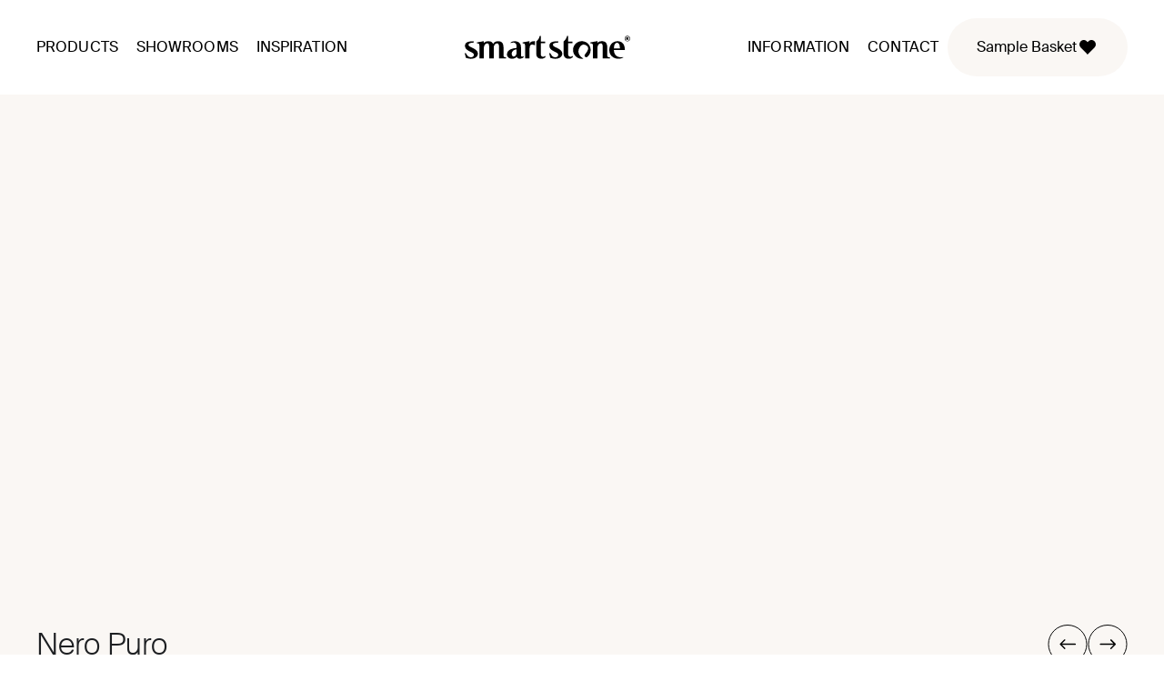

--- FILE ---
content_type: text/html;charset=utf-8
request_url: https://www.smartstone.com.au/stone-benchtops/nero-puro
body_size: 32596
content:
<!DOCTYPE html><html><head><meta charset="utf8">
<meta name="viewport" content="width=device-width, initial-scale=1">
<style id="nuxt-ui-colors">:root {
--color-primary-50: 239 246 255;
--color-primary-100: 219 234 254;
--color-primary-200: 191 219 254;
--color-primary-300: 147 197 253;
--color-primary-400: 96 165 250;
--color-primary-500: 59 130 246;
--color-primary-600: 37 99 235;
--color-primary-700: 29 78 216;
--color-primary-800: 30 64 175;
--color-primary-900: 30 58 138;
--color-primary-950: 23 37 84;
--color-primary-DEFAULT: var(--color-primary-500);

--color-gray-50: 249 250 251;
--color-gray-100: 243 244 246;
--color-gray-200: 229 231 235;
--color-gray-300: 209 213 219;
--color-gray-400: 156 163 175;
--color-gray-500: 107 114 128;
--color-gray-600: 75 85 99;
--color-gray-700: 55 65 81;
--color-gray-800: 31 41 55;
--color-gray-900: 17 24 39;
--color-gray-950: 3 7 18;
}

.dark {
  --color-primary-DEFAULT: var(--color-primary-400);
}
</style>
<title>Nero Puro | Smartstone Sintered Collection | Smartstone</title>
<style>*,::backdrop,:after,:before{--tw-border-spacing-x:0;--tw-border-spacing-y:0;--tw-translate-x:0;--tw-translate-y:0;--tw-rotate:0;--tw-skew-x:0;--tw-skew-y:0;--tw-scale-x:1;--tw-scale-y:1;--tw-pan-x: ;--tw-pan-y: ;--tw-pinch-zoom: ;--tw-scroll-snap-strictness:proximity;--tw-gradient-from-position: ;--tw-gradient-via-position: ;--tw-gradient-to-position: ;--tw-ordinal: ;--tw-slashed-zero: ;--tw-numeric-figure: ;--tw-numeric-spacing: ;--tw-numeric-fraction: ;--tw-ring-inset: ;--tw-ring-offset-width:0px;--tw-ring-offset-color:#fff;--tw-ring-color:#3b82f680;--tw-ring-offset-shadow:0 0 #0000;--tw-ring-shadow:0 0 #0000;--tw-shadow:0 0 #0000;--tw-shadow-colored:0 0 #0000;--tw-blur: ;--tw-brightness: ;--tw-contrast: ;--tw-grayscale: ;--tw-hue-rotate: ;--tw-invert: ;--tw-saturate: ;--tw-sepia: ;--tw-drop-shadow: ;--tw-backdrop-blur: ;--tw-backdrop-brightness: ;--tw-backdrop-contrast: ;--tw-backdrop-grayscale: ;--tw-backdrop-hue-rotate: ;--tw-backdrop-invert: ;--tw-backdrop-opacity: ;--tw-backdrop-saturate: ;--tw-backdrop-sepia: ;--tw-contain-size: ;--tw-contain-layout: ;--tw-contain-paint: ;--tw-contain-style: }*,:after,:before{border-color:rgb(var(--color-gray-200)/1);border-style:solid;border-width:0;box-sizing:border-box}:after,:before{--tw-content:""}:host,html{line-height:1.5;-webkit-text-size-adjust:100%;font-family:ui-sans-serif,system-ui,sans-serif,Apple Color Emoji,Segoe UI Emoji,Segoe UI Symbol,Noto Color Emoji;font-feature-settings:normal;font-variation-settings:normal;tab-size:4;-webkit-tap-highlight-color:transparent}body{line-height:inherit;margin:0}hr{border-top-width:1px;color:inherit;height:0}abbr:where([title]){-webkit-text-decoration:underline dotted;text-decoration:underline dotted}h1,h2,h3,h4,h5,h6{font-size:inherit;font-weight:inherit}a{color:inherit;text-decoration:inherit}b,strong{font-weight:bolder}code,kbd,pre,samp{font-family:ui-monospace,SFMono-Regular,Menlo,Monaco,Consolas,Liberation Mono,Courier New,monospace;font-feature-settings:normal;font-size:1em;font-variation-settings:normal}small{font-size:80%}sub,sup{font-size:75%;line-height:0;position:relative;vertical-align:initial}sub{bottom:-.25em}sup{top:-.5em}table{border-collapse:collapse;border-color:inherit;text-indent:0}button,input,optgroup,select,textarea{color:inherit;font-family:inherit;font-feature-settings:inherit;font-size:100%;font-variation-settings:inherit;font-weight:inherit;letter-spacing:inherit;line-height:inherit;margin:0;padding:0}button,select{text-transform:none}button,input:where([type=button]),input:where([type=reset]),input:where([type=submit]){-webkit-appearance:button;background-color:initial;background-image:none}:-moz-focusring{outline:auto}:-moz-ui-invalid{box-shadow:none}progress{vertical-align:initial}::-webkit-inner-spin-button,::-webkit-outer-spin-button{height:auto}[type=search]{-webkit-appearance:textfield;outline-offset:-2px}::-webkit-search-decoration{-webkit-appearance:none}::-webkit-file-upload-button{-webkit-appearance:button;font:inherit}summary{display:list-item}blockquote,dd,dl,figure,h1,h2,h3,h4,h5,h6,hr,p,pre{margin:0}fieldset{margin:0}fieldset,legend{padding:0}menu,ol,ul{list-style:none;margin:0;padding:0}dialog{padding:0}textarea{resize:vertical}input::placeholder,textarea::placeholder{color:rgb(var(--color-gray-400)/1);opacity:1}[role=button],button{cursor:pointer}:disabled{cursor:default}audio,canvas,embed,iframe,img,object,svg,video{display:block;vertical-align:middle}img,video{height:auto;max-width:100%}[hidden]:where(:not([hidden=until-found])){display:none}.container{width:100%}@media(min-width:375px){.container{max-width:375px}}@media(min-width:640px){.container{max-width:640px}}@media(min-width:768px){.container{max-width:768px}}@media(min-width:1024px){.container{max-width:1024px}}@media(min-width:1280px){.container{max-width:1280px}}@media(min-width:1440px){.container{max-width:1440px}}@media(min-width:1600px){.container{max-width:1600px}}@media(min-width:2560px){.container{max-width:2560px}}.form-input,.form-multiselect,.form-select,.form-textarea{appearance:none;background-color:#fff;border-color:rgb(var(--color-gray-500)/var(--tw-border-opacity,1));border-radius:0;border-width:1px;font-size:1rem;line-height:1.5rem;padding:.5rem .75rem;--tw-shadow:0 0 #0000}.form-input:focus,.form-multiselect:focus,.form-select:focus,.form-textarea:focus{outline:2px solid #0000;outline-offset:2px;--tw-ring-inset:var(--tw-empty, );--tw-ring-offset-width:0px;--tw-ring-offset-color:#fff;--tw-ring-color:#2563eb;--tw-ring-offset-shadow:var(--tw-ring-inset) 0 0 0 var(--tw-ring-offset-width) var(--tw-ring-offset-color);--tw-ring-shadow:var(--tw-ring-inset) 0 0 0 calc(1px + var(--tw-ring-offset-width)) var(--tw-ring-color);border-color:#2563eb;box-shadow:0 0 #fff,0 0 0 1px #2563eb,var(--tw-shadow);box-shadow:var(--tw-ring-offset-shadow),var(--tw-ring-shadow),var(--tw-shadow)}.form-input::placeholder,.form-textarea::placeholder{color:rgb(var(--color-gray-500)/1);color:rgb(var(--color-gray-500)/var(--tw-text-opacity,1));opacity:1}.form-input::-webkit-datetime-edit-fields-wrapper{padding:0}.form-input::-webkit-date-and-time-value{min-height:1.5em;text-align:inherit}.form-input::-webkit-datetime-edit{display:inline-flex}.form-input::-webkit-datetime-edit,.form-input::-webkit-datetime-edit-day-field,.form-input::-webkit-datetime-edit-hour-field,.form-input::-webkit-datetime-edit-meridiem-field,.form-input::-webkit-datetime-edit-millisecond-field,.form-input::-webkit-datetime-edit-minute-field,.form-input::-webkit-datetime-edit-month-field,.form-input::-webkit-datetime-edit-second-field,.form-input::-webkit-datetime-edit-year-field{padding-bottom:0;padding-top:0}.form-select{background-image:url("data:image/svg+xml;charset=utf-8,%3Csvg xmlns='http://www.w3.org/2000/svg' fill='none' viewBox='0 0 20 20'%3E%3Cpath stroke='%236b7280' stroke-linecap='round' stroke-linejoin='round' stroke-width='1.5' d='m6 8 4 4 4-4'/%3E%3C/svg%3E");background-position:right .5rem center;background-repeat:no-repeat;background-size:1.5em 1.5em;padding-right:2.5rem;-webkit-print-color-adjust:exact;print-color-adjust:exact}.form-select:where([size]:not([size="1"])){background-image:none;background-position:0 0;background-repeat:unset;background-size:initial;padding-right:.75rem;-webkit-print-color-adjust:unset;print-color-adjust:unset}.form-checkbox,.form-radio{appearance:none;background-color:#fff;background-origin:border-box;border-color:rgb(var(--color-gray-500)/var(--tw-border-opacity,1));border-width:1px;color:#2563eb;display:inline-block;flex-shrink:0;height:1rem;padding:0;-webkit-print-color-adjust:exact;print-color-adjust:exact;-webkit-user-select:none;user-select:none;vertical-align:middle;width:1rem;--tw-shadow:0 0 #0000}.form-checkbox{border-radius:0}.form-radio{border-radius:100%}.form-checkbox:focus,.form-radio:focus{outline:2px solid #0000;outline-offset:2px;--tw-ring-inset:var(--tw-empty, );--tw-ring-offset-width:2px;--tw-ring-offset-color:#fff;--tw-ring-color:#2563eb;--tw-ring-offset-shadow:var(--tw-ring-inset) 0 0 0 var(--tw-ring-offset-width) var(--tw-ring-offset-color);--tw-ring-shadow:var(--tw-ring-inset) 0 0 0 calc(2px + var(--tw-ring-offset-width)) var(--tw-ring-color);box-shadow:0 0 #fff,0 0 0 4px #2563eb,var(--tw-shadow);box-shadow:var(--tw-ring-offset-shadow),var(--tw-ring-shadow),var(--tw-shadow)}.form-checkbox:checked,.form-radio:checked{background-color:currentColor;background-position:50%;background-repeat:no-repeat;background-size:100% 100%;border-color:#0000}.form-checkbox:checked{background-image:url("data:image/svg+xml;charset=utf-8,%3Csvg xmlns='http://www.w3.org/2000/svg' fill='%23fff' viewBox='0 0 16 16'%3E%3Cpath d='M12.207 4.793a1 1 0 0 1 0 1.414l-5 5a1 1 0 0 1-1.414 0l-2-2a1 1 0 0 1 1.414-1.414L6.5 9.086l4.293-4.293a1 1 0 0 1 1.414 0'/%3E%3C/svg%3E")}@media(forced-colors:active){.form-checkbox:checked{appearance:auto}}.form-radio:checked{background-image:url("data:image/svg+xml;charset=utf-8,%3Csvg xmlns='http://www.w3.org/2000/svg' fill='%23fff' viewBox='0 0 16 16'%3E%3Ccircle cx='8' cy='8' r='3'/%3E%3C/svg%3E")}@media(forced-colors:active){.form-radio:checked{appearance:auto}}.form-checkbox:checked:focus,.form-checkbox:checked:hover,.form-checkbox:indeterminate,.form-radio:checked:focus,.form-radio:checked:hover{background-color:currentColor;border-color:#0000}.form-checkbox:indeterminate{background-image:url("data:image/svg+xml;charset=utf-8,%3Csvg xmlns='http://www.w3.org/2000/svg' fill='none' viewBox='0 0 16 16'%3E%3Cpath stroke='%23fff' stroke-linecap='round' stroke-linejoin='round' stroke-width='2' d='M4 8h8'/%3E%3C/svg%3E");background-position:50%;background-repeat:no-repeat;background-size:100% 100%}@media(forced-colors:active){.form-checkbox:indeterminate{appearance:auto}}.form-checkbox:indeterminate:focus,.form-checkbox:indeterminate:hover{background-color:currentColor;border-color:#0000}.sr-only{height:1px;margin:-1px;overflow:hidden;padding:0;position:absolute;width:1px;clip:rect(0,0,0,0);border-width:0;white-space:nowrap}.pointer-events-none{pointer-events:none}.pointer-events-auto{pointer-events:auto}.visible{visibility:visible}.invisible{visibility:hidden}.static{position:static}.fixed{position:fixed}.absolute{position:absolute}.relative{position:relative}.sticky{position:sticky}.inset-0{inset:0}.inset-x-0{left:0;right:0}.inset-y-0{bottom:0;top:0}.-bottom-1{bottom:-.25rem}.-bottom-\[0\.5px\]{bottom:-.5px}.-left-1{left:-.25rem}.-right-1{right:-.25rem}.-top-1{top:-.25rem}.bottom-0{bottom:0}.bottom-4{bottom:1rem}.end-0{inset-inline-end:0}.end-4{inset-inline-end:1rem}.left-0{left:0}.left-4{left:1rem}.left-\[4px\]{left:4px}.right-0{right:0}.right-4{right:1rem}.right-5{right:1.25rem}.start-0{inset-inline-start:0}.start-4{inset-inline-start:1rem}.top-0{top:0}.top-1\/2{top:50%}.top-\[120px\]{top:120px}.top-\[4px\]{top:4px}.z-10{z-index:10}.z-20{z-index:20}.z-30{z-index:30}.z-50{z-index:50}.z-\[1\]{z-index:1}.z-\[55\]{z-index:55}.order-last{order:9999}.col-span-1{grid-column:span 1/span 1}.col-span-2{grid-column:span 2/span 2}.col-span-3{grid-column:span 3/span 3}.col-start-1{grid-column-start:1}.col-start-2{grid-column-start:2}.row-start-1{grid-row-start:1}.float-right{float:right}.float-left{float:left}.-m-1\.5{margin:-.375rem}.\!-mx-2\.5{margin-left:-.625rem!important;margin-right:-.625rem!important}.-mx-1{margin-left:-.25rem;margin-right:-.25rem}.-mx-2\.5{margin-left:-.625rem;margin-right:-.625rem}.-mx-5{margin-left:-1.25rem;margin-right:-1.25rem}.-my-1\.5{margin-bottom:-.375rem;margin-top:-.375rem}.mx-1{margin-left:.25rem;margin-right:.25rem}.mx-3{margin-left:.75rem;margin-right:.75rem}.mx-5{margin-left:1.25rem;margin-right:1.25rem}.mx-auto{margin-left:auto;margin-right:auto}.my-2{margin-bottom:.5rem;margin-top:.5rem}.my-5{margin-bottom:1.25rem;margin-top:1.25rem}.-me-1\.5{margin-inline-end:-.375rem}.-ml-2\.5{margin-left:-.625rem}.-mt-1{margin-top:-.25rem}.-mt-10{margin-top:-2.5rem}.mb-0{margin-bottom:0}.mb-1{margin-bottom:.25rem}.mb-1\.5{margin-bottom:.375rem}.mb-4{margin-bottom:1rem}.mb-5{margin-bottom:1.25rem}.mb-\[5px\]{margin-bottom:5px}.me-2{margin-inline-end:.5rem}.me-2\.5{margin-inline-end:.625rem}.ml-auto{margin-left:auto}.ms-2\.5{margin-inline-start:.625rem}.ms-3{margin-inline-start:.75rem}.ms-auto{margin-inline-start:auto}.mt-0{margin-top:0}.mt-1{margin-top:.25rem}.mt-10{margin-top:2.5rem}.mt-2{margin-top:.5rem}.mt-2\.5{margin-top:.625rem}.mt-20{margin-top:5rem}.mt-3{margin-top:.75rem}.mt-4{margin-top:1rem}.mt-5{margin-top:1.25rem}.mt-6{margin-top:1.5rem}.mt-\[30px\]{margin-top:30px}.mt-\[50px\]{margin-top:50px}.line-clamp-1{display:-webkit-box;overflow:hidden;-webkit-box-orient:vertical;-webkit-line-clamp:1}.block{display:block}.inline-block{display:inline-block}.inline{display:inline}.flex{display:flex}.inline-flex{display:inline-flex}.table{display:table}.grid{display:grid}.inline-grid{display:inline-grid}.hidden{display:none}.h-0\.5{height:.125rem}.h-1{height:.25rem}.h-1\.5{height:.375rem}.h-10{height:2.5rem}.h-11{height:2.75rem}.h-12{height:3rem}.h-14{height:3.5rem}.h-16{height:4rem}.h-2{height:.5rem}.h-2\.5{height:.625rem}.h-20{height:5rem}.h-3{height:.75rem}.h-3\.5{height:.875rem}.h-4{height:1rem}.h-5{height:1.25rem}.h-6{height:1.5rem}.h-7{height:1.75rem}.h-8{height:2rem}.h-\[110px\]{height:110px}.h-\[240px\]{height:240px}.h-\[25px\]{height:25px}.h-\[29px\]{height:29px}.h-\[30px\]{height:30px}.h-\[320px\]{height:320px}.h-\[34px\]{height:34px}.h-\[4px\]{height:4px}.h-\[5px\]{height:5px}.h-full{height:100%}.h-px{height:1px}.h-screen{height:100vh}.max-h-60{max-height:15rem}.max-h-96{max-height:24rem}.min-h-0{min-height:0}.min-h-6{min-height:1.5rem}.min-h-full{min-height:100%}.\!w-auto{width:auto!important}.\!w-full{width:100%!important}.w-0{width:0}.w-10{width:2.5rem}.w-11{width:2.75rem}.w-12{width:3rem}.w-14{width:3.5rem}.w-16{width:4rem}.w-2{width:.5rem}.w-2\.5{width:.625rem}.w-20{width:5rem}.w-3{width:.75rem}.w-4{width:1rem}.w-48{width:12rem}.w-5{width:1.25rem}.w-6{width:1.5rem}.w-7{width:1.75rem}.w-8{width:2rem}.w-9{width:2.25rem}.w-\[25px\]{width:25px}.w-\[265px\]{width:265px}.w-\[3\.25rem\]{width:3.25rem}.w-\[3\.75rem\]{width:3.75rem}.w-\[300px\]{width:300px}.w-\[30px\]{width:30px}.w-\[350px\]{width:350px}.w-\[88px\]{width:88px}.w-\[calc\(100\%\+0\.5rem\)\]{width:calc(100% + .5rem)}.w-auto{width:auto}.w-fit{width:fit-content}.w-full{width:100%}.w-px{width:1px}.w-screen{width:100vw}.min-w-0{min-width:0}.min-w-\[0\.375rem\]{min-width:.375rem}.min-w-\[0\.5rem\]{min-width:.5rem}.min-w-\[0\.625rem\]{min-width:.625rem}.min-w-\[0\.75rem\]{min-width:.75rem}.min-w-\[0\.875rem\]{min-width:.875rem}.min-w-\[1\.25rem\]{min-width:1.25rem}.min-w-\[16px\]{min-width:16px}.min-w-\[1rem\]{min-width:1rem}.min-w-\[20px\]{min-width:20px}.min-w-\[24px\]{min-width:24px}.min-w-\[4px\]{min-width:4px}.min-w-\[5px\]{min-width:5px}.min-w-fit{min-width:fit-content}.min-w-full{min-width:100%}.max-w-7xl{max-width:80rem}.max-w-\[320px\]{max-width:320px}.max-w-\[375px\]{max-width:375px}.max-w-\[450px\]{max-width:450px}.max-w-\[700px\]{max-width:700px}.max-w-\[850px\]{max-width:850px}.max-w-full{max-width:100%}.max-w-md{max-width:28rem}.max-w-sm{max-width:24rem}.max-w-xs{max-width:20rem}.flex-1{flex:1 1 0%}.flex-auto{flex:1 1 auto}.flex-none{flex:none}.flex-shrink{flex-shrink:1}.flex-shrink-0,.shrink-0{flex-shrink:0}.table-fixed{table-layout:fixed}.-translate-x-1\/2{--tw-translate-x:-50%;transform:translate(-50%,var(--tw-translate-y)) rotate(var(--tw-rotate)) skew(var(--tw-skew-x)) skewY(var(--tw-skew-y)) scaleX(var(--tw-scale-x)) scaleY(var(--tw-scale-y));transform:translate(var(--tw-translate-x),var(--tw-translate-y)) rotate(var(--tw-rotate)) skew(var(--tw-skew-x)) skewY(var(--tw-skew-y)) scaleX(var(--tw-scale-x)) scaleY(var(--tw-scale-y))}.-translate-x-full{--tw-translate-x:-100%;transform:translate(-100%,var(--tw-translate-y)) rotate(var(--tw-rotate)) skew(var(--tw-skew-x)) skewY(var(--tw-skew-y)) scaleX(var(--tw-scale-x)) scaleY(var(--tw-scale-y));transform:translate(var(--tw-translate-x),var(--tw-translate-y)) rotate(var(--tw-rotate)) skew(var(--tw-skew-x)) skewY(var(--tw-skew-y)) scaleX(var(--tw-scale-x)) scaleY(var(--tw-scale-y))}.-translate-y-1\/2{--tw-translate-y:-50%;transform:translate(var(--tw-translate-x),-50%) rotate(var(--tw-rotate)) skew(var(--tw-skew-x)) skewY(var(--tw-skew-y)) scaleX(var(--tw-scale-x)) scaleY(var(--tw-scale-y));transform:translate(var(--tw-translate-x),var(--tw-translate-y)) rotate(var(--tw-rotate)) skew(var(--tw-skew-x)) skewY(var(--tw-skew-y)) scaleX(var(--tw-scale-x)) scaleY(var(--tw-scale-y))}.-translate-y-full{--tw-translate-y:-100%;transform:translate(var(--tw-translate-x),-100%) rotate(var(--tw-rotate)) skew(var(--tw-skew-x)) skewY(var(--tw-skew-y)) scaleX(var(--tw-scale-x)) scaleY(var(--tw-scale-y));transform:translate(var(--tw-translate-x),var(--tw-translate-y)) rotate(var(--tw-rotate)) skew(var(--tw-skew-x)) skewY(var(--tw-skew-y)) scaleX(var(--tw-scale-x)) scaleY(var(--tw-scale-y))}.translate-x-0{--tw-translate-x:0px;transform:translateY(var(--tw-translate-y)) rotate(var(--tw-rotate)) skew(var(--tw-skew-x)) skewY(var(--tw-skew-y)) scaleX(var(--tw-scale-x)) scaleY(var(--tw-scale-y));transform:translate(var(--tw-translate-x),var(--tw-translate-y)) rotate(var(--tw-rotate)) skew(var(--tw-skew-x)) skewY(var(--tw-skew-y)) scaleX(var(--tw-scale-x)) scaleY(var(--tw-scale-y))}.translate-x-1\/2{--tw-translate-x:50%;transform:translate(50%,var(--tw-translate-y)) rotate(var(--tw-rotate)) skew(var(--tw-skew-x)) skewY(var(--tw-skew-y)) scaleX(var(--tw-scale-x)) scaleY(var(--tw-scale-y));transform:translate(var(--tw-translate-x),var(--tw-translate-y)) rotate(var(--tw-rotate)) skew(var(--tw-skew-x)) skewY(var(--tw-skew-y)) scaleX(var(--tw-scale-x)) scaleY(var(--tw-scale-y))}.translate-x-2{--tw-translate-x:.5rem;transform:translate(.5rem,var(--tw-translate-y)) rotate(var(--tw-rotate)) skew(var(--tw-skew-x)) skewY(var(--tw-skew-y)) scaleX(var(--tw-scale-x)) scaleY(var(--tw-scale-y));transform:translate(var(--tw-translate-x),var(--tw-translate-y)) rotate(var(--tw-rotate)) skew(var(--tw-skew-x)) skewY(var(--tw-skew-y)) scaleX(var(--tw-scale-x)) scaleY(var(--tw-scale-y))}.translate-x-2\.5{--tw-translate-x:.625rem;transform:translate(.625rem,var(--tw-translate-y)) rotate(var(--tw-rotate)) skew(var(--tw-skew-x)) skewY(var(--tw-skew-y)) scaleX(var(--tw-scale-x)) scaleY(var(--tw-scale-y));transform:translate(var(--tw-translate-x),var(--tw-translate-y)) rotate(var(--tw-rotate)) skew(var(--tw-skew-x)) skewY(var(--tw-skew-y)) scaleX(var(--tw-scale-x)) scaleY(var(--tw-scale-y))}.translate-x-3{--tw-translate-x:.75rem;transform:translate(.75rem,var(--tw-translate-y)) rotate(var(--tw-rotate)) skew(var(--tw-skew-x)) skewY(var(--tw-skew-y)) scaleX(var(--tw-scale-x)) scaleY(var(--tw-scale-y));transform:translate(var(--tw-translate-x),var(--tw-translate-y)) rotate(var(--tw-rotate)) skew(var(--tw-skew-x)) skewY(var(--tw-skew-y)) scaleX(var(--tw-scale-x)) scaleY(var(--tw-scale-y))}.translate-x-4{--tw-translate-x:1rem;transform:translate(1rem,var(--tw-translate-y)) rotate(var(--tw-rotate)) skew(var(--tw-skew-x)) skewY(var(--tw-skew-y)) scaleX(var(--tw-scale-x)) scaleY(var(--tw-scale-y));transform:translate(var(--tw-translate-x),var(--tw-translate-y)) rotate(var(--tw-rotate)) skew(var(--tw-skew-x)) skewY(var(--tw-skew-y)) scaleX(var(--tw-scale-x)) scaleY(var(--tw-scale-y))}.translate-x-5{--tw-translate-x:1.25rem;transform:translate(1.25rem,var(--tw-translate-y)) rotate(var(--tw-rotate)) skew(var(--tw-skew-x)) skewY(var(--tw-skew-y)) scaleX(var(--tw-scale-x)) scaleY(var(--tw-scale-y));transform:translate(var(--tw-translate-x),var(--tw-translate-y)) rotate(var(--tw-rotate)) skew(var(--tw-skew-x)) skewY(var(--tw-skew-y)) scaleX(var(--tw-scale-x)) scaleY(var(--tw-scale-y))}.translate-x-6{--tw-translate-x:1.5rem;transform:translate(1.5rem,var(--tw-translate-y)) rotate(var(--tw-rotate)) skew(var(--tw-skew-x)) skewY(var(--tw-skew-y)) scaleX(var(--tw-scale-x)) scaleY(var(--tw-scale-y));transform:translate(var(--tw-translate-x),var(--tw-translate-y)) rotate(var(--tw-rotate)) skew(var(--tw-skew-x)) skewY(var(--tw-skew-y)) scaleX(var(--tw-scale-x)) scaleY(var(--tw-scale-y))}.translate-x-7{--tw-translate-x:1.75rem;transform:translate(1.75rem,var(--tw-translate-y)) rotate(var(--tw-rotate)) skew(var(--tw-skew-x)) skewY(var(--tw-skew-y)) scaleX(var(--tw-scale-x)) scaleY(var(--tw-scale-y));transform:translate(var(--tw-translate-x),var(--tw-translate-y)) rotate(var(--tw-rotate)) skew(var(--tw-skew-x)) skewY(var(--tw-skew-y)) scaleX(var(--tw-scale-x)) scaleY(var(--tw-scale-y))}.translate-x-full{--tw-translate-x:100%;transform:translate(100%,var(--tw-translate-y)) rotate(var(--tw-rotate)) skew(var(--tw-skew-x)) skewY(var(--tw-skew-y)) scaleX(var(--tw-scale-x)) scaleY(var(--tw-scale-y));transform:translate(var(--tw-translate-x),var(--tw-translate-y)) rotate(var(--tw-rotate)) skew(var(--tw-skew-x)) skewY(var(--tw-skew-y)) scaleX(var(--tw-scale-x)) scaleY(var(--tw-scale-y))}.translate-y-0{--tw-translate-y:0px;transform:translate(var(--tw-translate-x)) rotate(var(--tw-rotate)) skew(var(--tw-skew-x)) skewY(var(--tw-skew-y)) scaleX(var(--tw-scale-x)) scaleY(var(--tw-scale-y));transform:translate(var(--tw-translate-x),var(--tw-translate-y)) rotate(var(--tw-rotate)) skew(var(--tw-skew-x)) skewY(var(--tw-skew-y)) scaleX(var(--tw-scale-x)) scaleY(var(--tw-scale-y))}.translate-y-1{--tw-translate-y:.25rem;transform:translate(var(--tw-translate-x),.25rem) rotate(var(--tw-rotate)) skew(var(--tw-skew-x)) skewY(var(--tw-skew-y)) scaleX(var(--tw-scale-x)) scaleY(var(--tw-scale-y));transform:translate(var(--tw-translate-x),var(--tw-translate-y)) rotate(var(--tw-rotate)) skew(var(--tw-skew-x)) skewY(var(--tw-skew-y)) scaleX(var(--tw-scale-x)) scaleY(var(--tw-scale-y))}.translate-y-1\/2{--tw-translate-y:50%;transform:translate(var(--tw-translate-x),50%) rotate(var(--tw-rotate)) skew(var(--tw-skew-x)) skewY(var(--tw-skew-y)) scaleX(var(--tw-scale-x)) scaleY(var(--tw-scale-y));transform:translate(var(--tw-translate-x),var(--tw-translate-y)) rotate(var(--tw-rotate)) skew(var(--tw-skew-x)) skewY(var(--tw-skew-y)) scaleX(var(--tw-scale-x)) scaleY(var(--tw-scale-y))}.translate-y-2{--tw-translate-y:.5rem;transform:translate(var(--tw-translate-x),.5rem) rotate(var(--tw-rotate)) skew(var(--tw-skew-x)) skewY(var(--tw-skew-y)) scaleX(var(--tw-scale-x)) scaleY(var(--tw-scale-y));transform:translate(var(--tw-translate-x),var(--tw-translate-y)) rotate(var(--tw-rotate)) skew(var(--tw-skew-x)) skewY(var(--tw-skew-y)) scaleX(var(--tw-scale-x)) scaleY(var(--tw-scale-y))}.translate-y-4{--tw-translate-y:1rem;transform:translate(var(--tw-translate-x),1rem) rotate(var(--tw-rotate)) skew(var(--tw-skew-x)) skewY(var(--tw-skew-y)) scaleX(var(--tw-scale-x)) scaleY(var(--tw-scale-y));transform:translate(var(--tw-translate-x),var(--tw-translate-y)) rotate(var(--tw-rotate)) skew(var(--tw-skew-x)) skewY(var(--tw-skew-y)) scaleX(var(--tw-scale-x)) scaleY(var(--tw-scale-y))}.translate-y-full{--tw-translate-y:100%;transform:translate(var(--tw-translate-x),100%) rotate(var(--tw-rotate)) skew(var(--tw-skew-x)) skewY(var(--tw-skew-y)) scaleX(var(--tw-scale-x)) scaleY(var(--tw-scale-y));transform:translate(var(--tw-translate-x),var(--tw-translate-y)) rotate(var(--tw-rotate)) skew(var(--tw-skew-x)) skewY(var(--tw-skew-y)) scaleX(var(--tw-scale-x)) scaleY(var(--tw-scale-y))}.-rotate-180{--tw-rotate:-180deg;transform:translate(var(--tw-translate-x),var(--tw-translate-y)) rotate(-180deg) skew(var(--tw-skew-x)) skewY(var(--tw-skew-y)) scaleX(var(--tw-scale-x)) scaleY(var(--tw-scale-y));transform:translate(var(--tw-translate-x),var(--tw-translate-y)) rotate(var(--tw-rotate)) skew(var(--tw-skew-x)) skewY(var(--tw-skew-y)) scaleX(var(--tw-scale-x)) scaleY(var(--tw-scale-y))}.rotate-180{--tw-rotate:180deg;transform:translate(var(--tw-translate-x),var(--tw-translate-y)) rotate(180deg) skew(var(--tw-skew-x)) skewY(var(--tw-skew-y)) scaleX(var(--tw-scale-x)) scaleY(var(--tw-scale-y));transform:translate(var(--tw-translate-x),var(--tw-translate-y)) rotate(var(--tw-rotate)) skew(var(--tw-skew-x)) skewY(var(--tw-skew-y)) scaleX(var(--tw-scale-x)) scaleY(var(--tw-scale-y))}.scale-100{--tw-scale-x:1;--tw-scale-y:1;transform:translate(var(--tw-translate-x),var(--tw-translate-y)) rotate(var(--tw-rotate)) skew(var(--tw-skew-x)) skewY(var(--tw-skew-y)) scaleX(1) scaleY(1);transform:translate(var(--tw-translate-x),var(--tw-translate-y)) rotate(var(--tw-rotate)) skew(var(--tw-skew-x)) skewY(var(--tw-skew-y)) scaleX(var(--tw-scale-x)) scaleY(var(--tw-scale-y))}.scale-95{--tw-scale-x:.95;--tw-scale-y:.95;transform:translate(var(--tw-translate-x),var(--tw-translate-y)) rotate(var(--tw-rotate)) skew(var(--tw-skew-x)) skewY(var(--tw-skew-y)) scaleX(.95) scaleY(.95)}.scale-95,.transform{transform:translate(var(--tw-translate-x),var(--tw-translate-y)) rotate(var(--tw-rotate)) skew(var(--tw-skew-x)) skewY(var(--tw-skew-y)) scaleX(var(--tw-scale-x)) scaleY(var(--tw-scale-y))}@keyframes pulse{50%{opacity:.5}}.animate-pulse{animation:pulse 2s cubic-bezier(.4,0,.6,1) infinite}@keyframes spin{to{transform:rotate(1turn)}}.animate-spin{animation:spin 1s linear infinite}.cursor-default{cursor:default}.cursor-not-allowed{cursor:not-allowed}.cursor-pointer{cursor:pointer}.select-none{-webkit-user-select:none;user-select:none}.resize-none{resize:none}.resize{resize:both}.snap-x{scroll-snap-type:x var(--tw-scroll-snap-strictness)}.snap-mandatory{--tw-scroll-snap-strictness:mandatory}.snap-center{scroll-snap-align:center}.scroll-py-1{scroll-padding-bottom:.25rem;scroll-padding-top:.25rem}.scroll-py-2{scroll-padding-bottom:.5rem;scroll-padding-top:.5rem}.list-inside{list-style-position:inside}.list-disc{list-style-type:disc}.appearance-none{appearance:none}.grid-cols-1{grid-template-columns:repeat(1,minmax(0,1fr))}.grid-cols-2{grid-template-columns:repeat(2,minmax(0,1fr))}.grid-cols-3{grid-template-columns:repeat(3,minmax(0,1fr))}.grid-cols-5{grid-template-columns:repeat(5,minmax(0,1fr))}.flex-row{flex-direction:row}.flex-row-reverse{flex-direction:row-reverse}.flex-col{flex-direction:column}.flex-wrap{flex-wrap:wrap}.flex-nowrap{flex-wrap:nowrap}.content-center{align-content:center}.content-start{align-content:flex-start}.items-start{align-items:flex-start}.items-end{align-items:flex-end}.items-center{align-items:center}.justify-start{justify-content:flex-start}.justify-end{justify-content:flex-end}.justify-center{justify-content:center}.justify-between{justify-content:space-between}.gap-0{gap:0}.gap-0\.5{gap:.125rem}.gap-1{gap:.25rem}.gap-1\.5{gap:.375rem}.gap-10{gap:2.5rem}.gap-14{gap:3.5rem}.gap-2{gap:.5rem}.gap-2\.5{gap:.625rem}.gap-3{gap:.75rem}.gap-4{gap:1rem}.gap-5{gap:1.25rem}.gap-6{gap:1.5rem}.gap-8{gap:2rem}.gap-\[10px\]{gap:10px}.gap-\[120px\]{gap:120px}.gap-\[26px\]{gap:26px}.gap-\[30px\]{gap:30px}.gap-\[5px\]{gap:5px}.gap-\[60px\]{gap:60px}.gap-x-1{column-gap:.25rem}.gap-x-1\.5{column-gap:.375rem}.gap-x-2{column-gap:.5rem}.gap-x-2\.5{column-gap:.625rem}.gap-x-\[30px\]{column-gap:30px}.gap-y-10{row-gap:2.5rem}.gap-y-2\.5{row-gap:.625rem}.gap-y-\[5px\]{row-gap:5px}.-space-x-px>:not([hidden])~:not([hidden]){--tw-space-x-reverse:0;margin-left:-1px;margin-left:calc(-1px*(1 - var(--tw-space-x-reverse)));margin-right:0;margin-right:calc(-1px*var(--tw-space-x-reverse))}.-space-y-px>:not([hidden])~:not([hidden]){--tw-space-y-reverse:0;margin-bottom:0;margin-bottom:calc(-1px*var(--tw-space-y-reverse));margin-top:-1px;margin-top:calc(-1px*(1 - var(--tw-space-y-reverse)))}.space-x-3>:not([hidden])~:not([hidden]){--tw-space-x-reverse:0;margin-left:.75rem;margin-left:calc(.75rem*(1 - var(--tw-space-x-reverse)));margin-right:0;margin-right:calc(.75rem*var(--tw-space-x-reverse))}.space-x-4>:not([hidden])~:not([hidden]){--tw-space-x-reverse:0;margin-left:1rem;margin-left:calc(1rem*(1 - var(--tw-space-x-reverse)));margin-right:0;margin-right:calc(1rem*var(--tw-space-x-reverse))}.space-y-2>:not([hidden])~:not([hidden]){--tw-space-y-reverse:0;margin-bottom:0;margin-bottom:calc(.5rem*var(--tw-space-y-reverse));margin-top:.5rem;margin-top:calc(.5rem*(1 - var(--tw-space-y-reverse)))}.space-y-3>:not([hidden])~:not([hidden]){--tw-space-y-reverse:0;margin-bottom:0;margin-bottom:calc(.75rem*var(--tw-space-y-reverse));margin-top:.75rem;margin-top:calc(.75rem*(1 - var(--tw-space-y-reverse)))}.space-y-6>:not([hidden])~:not([hidden]){--tw-space-y-reverse:0;margin-bottom:0;margin-bottom:calc(1.5rem*var(--tw-space-y-reverse));margin-top:1.5rem;margin-top:calc(1.5rem*(1 - var(--tw-space-y-reverse)))}.divide-y>:not([hidden])~:not([hidden]){--tw-divide-y-reverse:0;border-bottom-width:0;border-bottom-width:calc(1px*var(--tw-divide-y-reverse));border-top-width:1px;border-top-width:calc(1px*(1 - var(--tw-divide-y-reverse)))}.divide-gray-100>:not([hidden])~:not([hidden]){--tw-divide-opacity:1;border-color:rgb(var(--color-gray-100)/var(--tw-divide-opacity,1))}.divide-gray-200>:not([hidden])~:not([hidden]){--tw-divide-opacity:1;border-color:rgb(var(--color-gray-200)/var(--tw-divide-opacity,1))}.divide-gray-300>:not([hidden])~:not([hidden]){--tw-divide-opacity:1;border-color:rgb(var(--color-gray-300)/var(--tw-divide-opacity,1))}.self-start{align-self:flex-start}.self-end{align-self:flex-end}.self-center{align-self:center}.self-stretch{align-self:stretch}.overflow-hidden{overflow:hidden}.overflow-visible{overflow:visible}.overflow-x-auto{overflow-x:auto}.overflow-y-auto{overflow-y:auto}.overflow-y-hidden{overflow-y:hidden}.overflow-y-scroll{overflow-y:scroll}.scroll-smooth{scroll-behavior:smooth}.truncate{overflow:hidden;white-space:nowrap}.text-ellipsis,.truncate{text-overflow:ellipsis}.whitespace-nowrap{white-space:nowrap}.break-all{word-break:break-all}.rounded{border-radius:.25rem}.rounded-2xl{border-radius:1rem}.rounded-3xl{border-radius:1.5rem}.rounded-\[10px\]{border-radius:10px}.rounded-\[6px\]{border-radius:6px}.rounded-full{border-radius:9999px}.rounded-lg{border-radius:.5rem}.rounded-md{border-radius:.375rem}.rounded-none{border-radius:0}.rounded-sm{border-radius:.125rem}.rounded-xl{border-radius:.75rem}.rounded-b{border-bottom-left-radius:.25rem;border-bottom-right-radius:.25rem}.rounded-b-2xl{border-bottom-left-radius:1rem;border-bottom-right-radius:1rem}.rounded-b-3xl{border-bottom-left-radius:1.5rem;border-bottom-right-radius:1.5rem}.rounded-b-full{border-bottom-left-radius:9999px;border-bottom-right-radius:9999px}.rounded-b-lg{border-bottom-left-radius:.5rem;border-bottom-right-radius:.5rem}.rounded-b-md{border-bottom-left-radius:.375rem;border-bottom-right-radius:.375rem}.rounded-b-none{border-bottom-left-radius:0;border-bottom-right-radius:0}.rounded-b-sm{border-bottom-left-radius:.125rem;border-bottom-right-radius:.125rem}.rounded-b-xl{border-bottom-left-radius:.75rem;border-bottom-right-radius:.75rem}.rounded-e{border-end-end-radius:.25rem;border-start-end-radius:.25rem}.rounded-e-2xl{border-end-end-radius:1rem;border-start-end-radius:1rem}.rounded-e-3xl{border-end-end-radius:1.5rem;border-start-end-radius:1.5rem}.rounded-e-full{border-end-end-radius:9999px;border-start-end-radius:9999px}.rounded-e-lg{border-end-end-radius:.5rem;border-start-end-radius:.5rem}.rounded-e-md{border-end-end-radius:.375rem;border-start-end-radius:.375rem}.rounded-e-none{border-end-end-radius:0;border-start-end-radius:0}.rounded-e-sm{border-end-end-radius:.125rem;border-start-end-radius:.125rem}.rounded-e-xl{border-end-end-radius:.75rem;border-start-end-radius:.75rem}.rounded-s{border-end-start-radius:.25rem;border-start-start-radius:.25rem}.rounded-s-2xl{border-end-start-radius:1rem;border-start-start-radius:1rem}.rounded-s-3xl{border-end-start-radius:1.5rem;border-start-start-radius:1.5rem}.rounded-s-full{border-end-start-radius:9999px;border-start-start-radius:9999px}.rounded-s-lg{border-end-start-radius:.5rem;border-start-start-radius:.5rem}.rounded-s-md{border-end-start-radius:.375rem;border-start-start-radius:.375rem}.rounded-s-none{border-end-start-radius:0;border-start-start-radius:0}.rounded-s-sm{border-end-start-radius:.125rem;border-start-start-radius:.125rem}.rounded-s-xl{border-end-start-radius:.75rem;border-start-start-radius:.75rem}.rounded-t{border-top-left-radius:.25rem;border-top-right-radius:.25rem}.rounded-t-2xl{border-top-left-radius:1rem;border-top-right-radius:1rem}.rounded-t-3xl{border-top-left-radius:1.5rem;border-top-right-radius:1.5rem}.rounded-t-full{border-top-left-radius:9999px;border-top-right-radius:9999px}.rounded-t-lg{border-top-left-radius:.5rem;border-top-right-radius:.5rem}.rounded-t-md{border-top-left-radius:.375rem;border-top-right-radius:.375rem}.rounded-t-none{border-top-left-radius:0;border-top-right-radius:0}.rounded-t-sm{border-top-left-radius:.125rem;border-top-right-radius:.125rem}.rounded-t-xl{border-top-left-radius:.75rem;border-top-right-radius:.75rem}.border{border-width:1px}.border-0{border-width:0}.border-2{border-width:2px}.border-b{border-bottom-width:1px}.border-b-\[0\.5px\]{border-bottom-width:.5px}.border-s{border-inline-start-width:1px}.border-s-\[2px\]{border-inline-start-width:2px}.border-s-\[3px\]{border-inline-start-width:3px}.border-s-\[4px\]{border-inline-start-width:4px}.border-s-\[5px\]{border-inline-start-width:5px}.border-s-\[6px\]{border-inline-start-width:6px}.border-t{border-top-width:1px}.border-t-\[2px\]{border-top-width:2px}.border-t-\[3px\]{border-top-width:3px}.border-t-\[4px\]{border-top-width:4px}.border-t-\[5px\]{border-top-width:5px}.border-t-\[6px\]{border-top-width:6px}.border-solid{border-style:solid}.border-dashed{border-style:dashed}.border-dotted{border-style:dotted}.border-none{border-style:none}.border-black{--tw-border-opacity:1;border-color:#000;border-color:rgb(0 0 0/var(--tw-border-opacity,1))}.border-gray-200{--tw-border-opacity:1;border-color:rgb(var(--color-gray-200)/var(--tw-border-opacity,1))}.border-gray-300{--tw-border-opacity:1;border-color:rgb(var(--color-gray-300)/var(--tw-border-opacity,1))}.border-red-600{--tw-border-opacity:1;border-color:#dc2626;border-color:rgb(220 38 38/var(--tw-border-opacity,1))}.border-transparent{border-color:#0000}.border-b-\[\#999\]{--tw-border-opacity:1;border-bottom-color:#999;border-bottom-color:rgb(153 153 153/var(--tw-border-opacity,1))}.border-b-black{--tw-border-opacity:1;border-bottom-color:#000;border-bottom-color:rgb(0 0 0/var(--tw-border-opacity,1))}.bg-\[\#3A3633\]{--tw-bg-opacity:1;background-color:#3a3633;background-color:rgb(58 54 51/var(--tw-bg-opacity,1))}.bg-\[\#AFA39D\]{--tw-bg-opacity:1;background-color:#afa39d;background-color:rgb(175 163 157/var(--tw-bg-opacity,1))}.bg-\[\#E1DDD9\]{--tw-bg-opacity:1;background-color:#e1ddd9;background-color:rgb(225 221 217/var(--tw-bg-opacity,1))}.bg-\[\#FAF7F4\]{--tw-bg-opacity:1;background-color:#faf7f4;background-color:rgb(250 247 244/var(--tw-bg-opacity,1))}.bg-\[\#FDFAF9\]{--tw-bg-opacity:1;background-color:#fdfaf9;background-color:rgb(253 250 249/var(--tw-bg-opacity,1))}.bg-\[\#f9f9f9\]{--tw-bg-opacity:1;background-color:#f9f9f9;background-color:rgb(249 249 249/var(--tw-bg-opacity,1))}.bg-amber-400{--tw-bg-opacity:1;background-color:#fbbf24;background-color:rgb(251 191 36/var(--tw-bg-opacity,1))}.bg-amber-500{--tw-bg-opacity:1;background-color:#f59e0b;background-color:rgb(245 158 11/var(--tw-bg-opacity,1))}.bg-black{--tw-bg-opacity:1;background-color:#000;background-color:rgb(0 0 0/var(--tw-bg-opacity,1))}.bg-blue-400{--tw-bg-opacity:1;background-color:#60a5fa;background-color:rgb(96 165 250/var(--tw-bg-opacity,1))}.bg-blue-500{--tw-bg-opacity:1;background-color:#3b82f6;background-color:rgb(59 130 246/var(--tw-bg-opacity,1))}.bg-current{background-color:currentColor}.bg-cyan-400{--tw-bg-opacity:1;background-color:#22d3ee;background-color:rgb(34 211 238/var(--tw-bg-opacity,1))}.bg-cyan-500{--tw-bg-opacity:1;background-color:#06b6d4;background-color:rgb(6 182 212/var(--tw-bg-opacity,1))}.bg-emerald-400{--tw-bg-opacity:1;background-color:#34d399;background-color:rgb(52 211 153/var(--tw-bg-opacity,1))}.bg-emerald-500{--tw-bg-opacity:1;background-color:#10b981;background-color:rgb(16 185 129/var(--tw-bg-opacity,1))}.bg-fuchsia-400{--tw-bg-opacity:1;background-color:#e879f9;background-color:rgb(232 121 249/var(--tw-bg-opacity,1))}.bg-fuchsia-500{--tw-bg-opacity:1;background-color:#d946ef;background-color:rgb(217 70 239/var(--tw-bg-opacity,1))}.bg-gray-100{--tw-bg-opacity:1;background-color:rgb(var(--color-gray-100)/1);background-color:rgb(var(--color-gray-100)/var(--tw-bg-opacity,1))}.bg-gray-200{--tw-bg-opacity:1;background-color:rgb(var(--color-gray-200)/1);background-color:rgb(var(--color-gray-200)/var(--tw-bg-opacity,1))}.bg-gray-200\/75{background-color:rgb(var(--color-gray-200)/.75)}.bg-gray-50{--tw-bg-opacity:1;background-color:rgb(var(--color-gray-50)/1);background-color:rgb(var(--color-gray-50)/var(--tw-bg-opacity,1))}.bg-gray-500{--tw-bg-opacity:1;background-color:rgb(var(--color-gray-500)/1);background-color:rgb(var(--color-gray-500)/var(--tw-bg-opacity,1))}.bg-gray-900{--tw-bg-opacity:1;background-color:rgb(var(--color-gray-900)/1);background-color:rgb(var(--color-gray-900)/var(--tw-bg-opacity,1))}.bg-green-400{--tw-bg-opacity:1;background-color:#4ade80;background-color:rgb(74 222 128/var(--tw-bg-opacity,1))}.bg-green-500{--tw-bg-opacity:1;background-color:#22c55e;background-color:rgb(34 197 94/var(--tw-bg-opacity,1))}.bg-indigo-400{--tw-bg-opacity:1;background-color:#818cf8;background-color:rgb(129 140 248/var(--tw-bg-opacity,1))}.bg-indigo-500{--tw-bg-opacity:1;background-color:#6366f1;background-color:rgb(99 102 241/var(--tw-bg-opacity,1))}.bg-lime-400{--tw-bg-opacity:1;background-color:#a3e635;background-color:rgb(163 230 53/var(--tw-bg-opacity,1))}.bg-lime-500{--tw-bg-opacity:1;background-color:#84cc16;background-color:rgb(132 204 22/var(--tw-bg-opacity,1))}.bg-orange-400{--tw-bg-opacity:1;background-color:#fb923c;background-color:rgb(251 146 60/var(--tw-bg-opacity,1))}.bg-orange-500{--tw-bg-opacity:1;background-color:#f97316;background-color:rgb(249 115 22/var(--tw-bg-opacity,1))}.bg-pink-400{--tw-bg-opacity:1;background-color:#f472b6;background-color:rgb(244 114 182/var(--tw-bg-opacity,1))}.bg-pink-500{--tw-bg-opacity:1;background-color:#ec4899;background-color:rgb(236 72 153/var(--tw-bg-opacity,1))}.bg-primary-100{--tw-bg-opacity:1;background-color:rgb(var(--color-primary-100)/1);background-color:rgb(var(--color-primary-100)/var(--tw-bg-opacity,1))}.bg-primary-400{--tw-bg-opacity:1;background-color:rgb(var(--color-primary-400)/1);background-color:rgb(var(--color-primary-400)/var(--tw-bg-opacity,1))}.bg-primary-50{--tw-bg-opacity:1;background-color:rgb(var(--color-primary-50)/1);background-color:rgb(var(--color-primary-50)/var(--tw-bg-opacity,1))}.bg-primary-500{--tw-bg-opacity:1;background-color:rgb(var(--color-primary-500)/1);background-color:rgb(var(--color-primary-500)/var(--tw-bg-opacity,1))}.bg-primary-600{--tw-bg-opacity:1;background-color:rgb(var(--color-primary-600)/1);background-color:rgb(var(--color-primary-600)/var(--tw-bg-opacity,1))}.bg-primary-900{--tw-bg-opacity:1;background-color:rgb(var(--color-primary-900)/1);background-color:rgb(var(--color-primary-900)/var(--tw-bg-opacity,1))}.bg-primary-950{--tw-bg-opacity:1;background-color:rgb(var(--color-primary-950)/1);background-color:rgb(var(--color-primary-950)/var(--tw-bg-opacity,1))}.bg-purple-400{--tw-bg-opacity:1;background-color:#c084fc;background-color:rgb(192 132 252/var(--tw-bg-opacity,1))}.bg-purple-500{--tw-bg-opacity:1;background-color:#a855f7;background-color:rgb(168 85 247/var(--tw-bg-opacity,1))}.bg-red-400{--tw-bg-opacity:1;background-color:#f87171;background-color:rgb(248 113 113/var(--tw-bg-opacity,1))}.bg-red-500{--tw-bg-opacity:1;background-color:#ef4444;background-color:rgb(239 68 68/var(--tw-bg-opacity,1))}.bg-rose-400{--tw-bg-opacity:1;background-color:#fb7185;background-color:rgb(251 113 133/var(--tw-bg-opacity,1))}.bg-rose-500{--tw-bg-opacity:1;background-color:#f43f5e;background-color:rgb(244 63 94/var(--tw-bg-opacity,1))}.bg-sky-400{--tw-bg-opacity:1;background-color:#38bdf8;background-color:rgb(56 189 248/var(--tw-bg-opacity,1))}.bg-sky-500{--tw-bg-opacity:1;background-color:#0ea5e9;background-color:rgb(14 165 233/var(--tw-bg-opacity,1))}.bg-slate-700{--tw-bg-opacity:1;background-color:#334155;background-color:rgb(51 65 85/var(--tw-bg-opacity,1))}.bg-teal-400{--tw-bg-opacity:1;background-color:#2dd4bf;background-color:rgb(45 212 191/var(--tw-bg-opacity,1))}.bg-teal-500{--tw-bg-opacity:1;background-color:#14b8a6;background-color:rgb(20 184 166/var(--tw-bg-opacity,1))}.bg-transparent{background-color:initial}.bg-violet-400{--tw-bg-opacity:1;background-color:#a78bfa;background-color:rgb(167 139 250/var(--tw-bg-opacity,1))}.bg-violet-500{--tw-bg-opacity:1;background-color:#8b5cf6;background-color:rgb(139 92 246/var(--tw-bg-opacity,1))}.bg-white{--tw-bg-opacity:1;background-color:#fff;background-color:rgb(255 255 255/var(--tw-bg-opacity,1))}.bg-yellow-400{--tw-bg-opacity:1;background-color:#facc15;background-color:rgb(250 204 21/var(--tw-bg-opacity,1))}.bg-yellow-500{--tw-bg-opacity:1;background-color:#eab308;background-color:rgb(234 179 8/var(--tw-bg-opacity,1))}.bg-opacity-80{--tw-bg-opacity:.8}.bg-none{background-image:none}.to-75\%{--tw-gradient-to-position:75%}.bg-cover{background-size:cover}.bg-center{background-position:50%}.bg-no-repeat{background-repeat:no-repeat}.p-0{padding:0}.p-0\.5{padding:.125rem}.p-1{padding:.25rem}.p-1\.5{padding:.375rem}.p-2{padding:.5rem}.p-2\.5{padding:.625rem}.p-4{padding:1rem}.p-5{padding:1.25rem}.p-\[10px\]{padding:10px}.p-px{padding:1px}.\!px-0{padding-left:0!important;padding-right:0!important}.\!py-0{padding-bottom:0!important;padding-top:0!important}.px-0{padding-left:0;padding-right:0}.px-1{padding-left:.25rem;padding-right:.25rem}.px-1\.5{padding-left:.375rem;padding-right:.375rem}.px-10{padding-left:2.5rem;padding-right:2.5rem}.px-12{padding-left:3rem;padding-right:3rem}.px-2{padding-left:.5rem;padding-right:.5rem}.px-2\.5{padding-left:.625rem;padding-right:.625rem}.px-3{padding-left:.75rem;padding-right:.75rem}.px-3\.5{padding-left:.875rem;padding-right:.875rem}.px-4{padding-left:1rem;padding-right:1rem}.px-5{padding-left:1.25rem;padding-right:1.25rem}.px-6{padding-left:1.5rem;padding-right:1.5rem}.px-8{padding-left:2rem;padding-right:2rem}.px-\[49px\]{padding-left:49px;padding-right:49px}.px-\[5px\]{padding-left:5px;padding-right:5px}.py-0{padding-bottom:0;padding-top:0}.py-0\.5{padding-bottom:.125rem;padding-top:.125rem}.py-1{padding-bottom:.25rem;padding-top:.25rem}.py-1\.5{padding-bottom:.375rem;padding-top:.375rem}.py-10{padding-bottom:2.5rem;padding-top:2.5rem}.py-12{padding-bottom:3rem;padding-top:3rem}.py-14{padding-bottom:3.5rem;padding-top:3.5rem}.py-2{padding-bottom:.5rem;padding-top:.5rem}.py-2\.5{padding-bottom:.625rem;padding-top:.625rem}.py-20{padding-bottom:5rem;padding-top:5rem}.py-3{padding-bottom:.75rem;padding-top:.75rem}.py-3\.5{padding-bottom:.875rem;padding-top:.875rem}.py-4{padding-bottom:1rem;padding-top:1rem}.py-5{padding-bottom:1.25rem;padding-top:1.25rem}.py-6{padding-bottom:1.5rem;padding-top:1.5rem}.py-7{padding-bottom:1.75rem;padding-top:1.75rem}.py-\[19px\]{padding-bottom:19px;padding-top:19px}.py-\[30px\]{padding-bottom:30px;padding-top:30px}.py-\[5px\]{padding-bottom:5px;padding-top:5px}.py-\[60px\]{padding-bottom:60px;padding-top:60px}.pb-10{padding-bottom:2.5rem}.pb-2\.5{padding-bottom:.625rem}.pb-20{padding-bottom:5rem}.pb-3{padding-bottom:.75rem}.pb-5{padding-bottom:1.25rem}.pb-8{padding-bottom:2rem}.pe-0{padding-inline-end:0}.pe-10{padding-inline-end:2.5rem}.pe-11{padding-inline-end:2.75rem}.pe-12{padding-inline-end:3rem}.pe-2{padding-inline-end:.5rem}.pe-7{padding-inline-end:1.75rem}.pe-8{padding-inline-end:2rem}.pe-9{padding-inline-end:2.25rem}.pl-10{padding-left:2.5rem}.pl-2\.5{padding-left:.625rem}.pr-14{padding-right:3.5rem}.pr-5{padding-right:1.25rem}.ps-10{padding-inline-start:2.5rem}.ps-11{padding-inline-start:2.75rem}.ps-12{padding-inline-start:3rem}.ps-4{padding-inline-start:1rem}.ps-7{padding-inline-start:1.75rem}.ps-8{padding-inline-start:2rem}.ps-9{padding-inline-start:2.25rem}.pt-0{padding-top:0}.pt-1\.5{padding-top:.375rem}.pt-10{padding-top:2.5rem}.pt-2\.5{padding-top:.625rem}.pt-5{padding-top:1.25rem}.pt-8{padding-top:2rem}.pt-\[30px\]{padding-top:30px}.text-left{text-align:left}.text-center{text-align:center}.text-end{text-align:end}.align-middle{vertical-align:middle}.font-calson{font-family:Adobe Caslon W01 Regular}.font-helvetica-bold{font-family:SuisseBold}.font-helvetica-light{font-family:SuisseLight}.font-sans{font-family:ui-sans-serif,system-ui,sans-serif,Apple Color Emoji,Segoe UI Emoji,Segoe UI Symbol,Noto Color Emoji}.\!text-\[19px\]{font-size:19px!important}.text-2xl{font-size:1.5rem;line-height:2rem}.text-3xl{font-size:1.875rem;line-height:2.25rem}.text-\[10px\]{font-size:10px}.text-\[11px\]{font-size:11px}.text-\[12px\]{font-size:12px}.text-\[13px\]{font-size:13px}.text-\[14px\]{font-size:14px}.text-\[18px\]{font-size:18px}.text-\[19px\]{font-size:19px}.text-\[20px\]{font-size:20px}.text-\[25px\]{font-size:25px}.text-\[4px\]{font-size:4px}.text-\[5px\]{font-size:5px}.text-\[6px\]{font-size:6px}.text-\[7px\]{font-size:7px}.text-\[8px\]{font-size:8px}.text-base{font-size:1rem;line-height:1.5rem}.text-lg{font-size:1.125rem;line-height:1.75rem}.text-sm{font-size:.875rem;line-height:1.25rem}.text-xl{font-size:1.25rem;line-height:1.75rem}.text-xs{font-size:.75rem;line-height:1rem}.font-medium{font-weight:500}.font-normal{font-weight:400}.font-semibold{font-weight:600}.uppercase{text-transform:uppercase}.leading-4{line-height:1rem}.leading-5{line-height:1.25rem}.leading-6{line-height:1.5rem}.leading-7{line-height:1.75rem}.leading-\[120\%\]{line-height:120%}.leading-none{line-height:1}.tracking-\[0\.1px\]{letter-spacing:.1px}.text-\[\#1D1F22\]{--tw-text-opacity:1;color:#1d1f22;color:rgb(29 31 34/var(--tw-text-opacity,1))}.text-\[\#666\]{--tw-text-opacity:1;color:#666;color:rgb(102 102 102/var(--tw-text-opacity,1))}.text-\[\#D12727\]{--tw-text-opacity:1;color:#d12727;color:rgb(209 39 39/var(--tw-text-opacity,1))}.text-amber-400{--tw-text-opacity:1;color:#fbbf24;color:rgb(251 191 36/var(--tw-text-opacity,1))}.text-amber-500{--tw-text-opacity:1;color:#f59e0b;color:rgb(245 158 11/var(--tw-text-opacity,1))}.text-black{--tw-text-opacity:1;color:#000;color:rgb(0 0 0/var(--tw-text-opacity,1))}.text-blue-400{--tw-text-opacity:1;color:#60a5fa;color:rgb(96 165 250/var(--tw-text-opacity,1))}.text-blue-500{--tw-text-opacity:1;color:#3b82f6;color:rgb(59 130 246/var(--tw-text-opacity,1))}.text-cyan-400{--tw-text-opacity:1;color:#22d3ee;color:rgb(34 211 238/var(--tw-text-opacity,1))}.text-cyan-500{--tw-text-opacity:1;color:#06b6d4;color:rgb(6 182 212/var(--tw-text-opacity,1))}.text-emerald-400{--tw-text-opacity:1;color:#34d399;color:rgb(52 211 153/var(--tw-text-opacity,1))}.text-emerald-500{--tw-text-opacity:1;color:#10b981;color:rgb(16 185 129/var(--tw-text-opacity,1))}.text-fuchsia-400{--tw-text-opacity:1;color:#e879f9;color:rgb(232 121 249/var(--tw-text-opacity,1))}.text-fuchsia-500{--tw-text-opacity:1;color:#d946ef;color:rgb(217 70 239/var(--tw-text-opacity,1))}.text-gray-400{--tw-text-opacity:1;color:rgb(var(--color-gray-400)/1);color:rgb(var(--color-gray-400)/var(--tw-text-opacity,1))}.text-gray-500{--tw-text-opacity:1;color:rgb(var(--color-gray-500)/1);color:rgb(var(--color-gray-500)/var(--tw-text-opacity,1))}.text-gray-700{--tw-text-opacity:1;color:rgb(var(--color-gray-700)/1);color:rgb(var(--color-gray-700)/var(--tw-text-opacity,1))}.text-gray-900{--tw-text-opacity:1;color:rgb(var(--color-gray-900)/1);color:rgb(var(--color-gray-900)/var(--tw-text-opacity,1))}.text-green-400{--tw-text-opacity:1;color:#4ade80;color:rgb(74 222 128/var(--tw-text-opacity,1))}.text-green-500{--tw-text-opacity:1;color:#22c55e;color:rgb(34 197 94/var(--tw-text-opacity,1))}.text-indigo-400{--tw-text-opacity:1;color:#818cf8;color:rgb(129 140 248/var(--tw-text-opacity,1))}.text-indigo-500{--tw-text-opacity:1;color:#6366f1;color:rgb(99 102 241/var(--tw-text-opacity,1))}.text-lime-400{--tw-text-opacity:1;color:#a3e635;color:rgb(163 230 53/var(--tw-text-opacity,1))}.text-lime-500{--tw-text-opacity:1;color:#84cc16;color:rgb(132 204 22/var(--tw-text-opacity,1))}.text-orange-400{--tw-text-opacity:1;color:#fb923c;color:rgb(251 146 60/var(--tw-text-opacity,1))}.text-orange-500{--tw-text-opacity:1;color:#f97316;color:rgb(249 115 22/var(--tw-text-opacity,1))}.text-pink-400{--tw-text-opacity:1;color:#f472b6;color:rgb(244 114 182/var(--tw-text-opacity,1))}.text-pink-500{--tw-text-opacity:1;color:#ec4899;color:rgb(236 72 153/var(--tw-text-opacity,1))}.text-primary-400{--tw-text-opacity:1;color:rgb(var(--color-primary-400)/1);color:rgb(var(--color-primary-400)/var(--tw-text-opacity,1))}.text-primary-500{--tw-text-opacity:1;color:rgb(var(--color-primary-500)/1);color:rgb(var(--color-primary-500)/var(--tw-text-opacity,1))}.text-primary-600{--tw-text-opacity:1;color:rgb(var(--color-primary-600)/1);color:rgb(var(--color-primary-600)/var(--tw-text-opacity,1))}.text-purple-400{--tw-text-opacity:1;color:#c084fc;color:rgb(192 132 252/var(--tw-text-opacity,1))}.text-purple-500{--tw-text-opacity:1;color:#a855f7;color:rgb(168 85 247/var(--tw-text-opacity,1))}.text-red-400{--tw-text-opacity:1;color:#f87171;color:rgb(248 113 113/var(--tw-text-opacity,1))}.text-red-500{--tw-text-opacity:1;color:#ef4444;color:rgb(239 68 68/var(--tw-text-opacity,1))}.text-rose-400{--tw-text-opacity:1;color:#fb7185;color:rgb(251 113 133/var(--tw-text-opacity,1))}.text-rose-500{--tw-text-opacity:1;color:#f43f5e;color:rgb(244 63 94/var(--tw-text-opacity,1))}.text-sky-400{--tw-text-opacity:1;color:#38bdf8;color:rgb(56 189 248/var(--tw-text-opacity,1))}.text-sky-500{--tw-text-opacity:1;color:#0ea5e9;color:rgb(14 165 233/var(--tw-text-opacity,1))}.text-teal-400{--tw-text-opacity:1;color:#2dd4bf;color:rgb(45 212 191/var(--tw-text-opacity,1))}.text-teal-500{--tw-text-opacity:1;color:#14b8a6;color:rgb(20 184 166/var(--tw-text-opacity,1))}.text-violet-400{--tw-text-opacity:1;color:#a78bfa;color:rgb(167 139 250/var(--tw-text-opacity,1))}.text-violet-500{--tw-text-opacity:1;color:#8b5cf6;color:rgb(139 92 246/var(--tw-text-opacity,1))}.text-white{--tw-text-opacity:1;color:#fff;color:rgb(255 255 255/var(--tw-text-opacity,1))}.text-yellow-400{--tw-text-opacity:1;color:#facc15;color:rgb(250 204 21/var(--tw-text-opacity,1))}.text-yellow-500{--tw-text-opacity:1;color:#eab308;color:rgb(234 179 8/var(--tw-text-opacity,1))}.underline{text-decoration-line:underline}.underline-offset-4{text-underline-offset:4px}.placeholder-\[\#666\]::placeholder{--tw-placeholder-opacity:1;color:#666;color:rgb(102 102 102/var(--tw-placeholder-opacity,1))}.placeholder-gray-400::placeholder{--tw-placeholder-opacity:1;color:rgb(var(--color-gray-400)/1);color:rgb(var(--color-gray-400)/var(--tw-placeholder-opacity,1))}.opacity-0{opacity:0}.opacity-100{opacity:1}.opacity-50{opacity:.5}.opacity-90{opacity:.9}.shadow{--tw-shadow:0 1px 3px 0 #0000001a,0 1px 2px -1px #0000001a;--tw-shadow-colored:0 1px 3px 0 var(--tw-shadow-color),0 1px 2px -1px var(--tw-shadow-color);box-shadow:0 0 #0000,0 0 #0000,0 1px 3px #0000001a,0 1px 2px -1px #0000001a;box-shadow:var(--tw-ring-offset-shadow,0 0 #0000),var(--tw-ring-shadow,0 0 #0000),var(--tw-shadow)}.shadow-lg{--tw-shadow:0 10px 15px -3px #0000001a,0 4px 6px -4px #0000001a;--tw-shadow-colored:0 10px 15px -3px var(--tw-shadow-color),0 4px 6px -4px var(--tw-shadow-color);box-shadow:0 0 #0000,0 0 #0000,0 10px 15px -3px #0000001a,0 4px 6px -4px #0000001a;box-shadow:var(--tw-ring-offset-shadow,0 0 #0000),var(--tw-ring-shadow,0 0 #0000),var(--tw-shadow)}.shadow-none{--tw-shadow:0 0 #0000;--tw-shadow-colored:0 0 #0000;box-shadow:0 0 #0000,0 0 #0000,0 0 #0000;box-shadow:var(--tw-ring-offset-shadow,0 0 #0000),var(--tw-ring-shadow,0 0 #0000),var(--tw-shadow)}.shadow-sm{--tw-shadow:0 1px 2px 0 #0000000d;--tw-shadow-colored:0 1px 2px 0 var(--tw-shadow-color);box-shadow:0 0 #0000,0 0 #0000,0 1px 2px #0000000d;box-shadow:var(--tw-ring-offset-shadow,0 0 #0000),var(--tw-ring-shadow,0 0 #0000),var(--tw-shadow)}.shadow-xl{--tw-shadow:0 20px 25px -5px #0000001a,0 8px 10px -6px #0000001a;--tw-shadow-colored:0 20px 25px -5px var(--tw-shadow-color),0 8px 10px -6px var(--tw-shadow-color);box-shadow:0 0 #0000,0 0 #0000,0 20px 25px -5px #0000001a,0 8px 10px -6px #0000001a;box-shadow:var(--tw-ring-offset-shadow,0 0 #0000),var(--tw-ring-shadow,0 0 #0000),var(--tw-shadow)}.outline{outline-style:solid}.outline-1{outline-width:1px}.outline-offset-0{outline-offset:0}.outline-\[\#333\]{outline-color:#333}.outline-primary-400{outline-color:rgb(var(--color-primary-400)/1)}.outline-primary-500{outline-color:rgb(var(--color-primary-500)/1)}.outline-red-600{outline-color:#dc2626}.ring{--tw-ring-offset-shadow:var(--tw-ring-inset) 0 0 0 var(--tw-ring-offset-width) var(--tw-ring-offset-color);--tw-ring-shadow:var(--tw-ring-inset) 0 0 0 calc(3px + var(--tw-ring-offset-width)) var(--tw-ring-color)}.ring,.ring-0{box-shadow:0 0 #fff,var(--tw-ring-shadow),0 0 #0000;box-shadow:var(--tw-ring-offset-shadow),var(--tw-ring-shadow),var(--tw-shadow,0 0 #0000)}.ring-0{--tw-ring-offset-shadow:var(--tw-ring-inset) 0 0 0 var(--tw-ring-offset-width) var(--tw-ring-offset-color);--tw-ring-shadow:var(--tw-ring-inset) 0 0 0 calc(var(--tw-ring-offset-width)) var(--tw-ring-color)}.ring-1{--tw-ring-offset-shadow:var(--tw-ring-inset) 0 0 0 var(--tw-ring-offset-width) var(--tw-ring-offset-color);--tw-ring-shadow:var(--tw-ring-inset) 0 0 0 calc(1px + var(--tw-ring-offset-width)) var(--tw-ring-color);box-shadow:0 0 #fff,0 0 0 1px #2563eb,0 0 #0000;box-shadow:var(--tw-ring-offset-shadow),var(--tw-ring-shadow),var(--tw-shadow,0 0 #0000)}.ring-2{--tw-ring-offset-shadow:var(--tw-ring-inset) 0 0 0 var(--tw-ring-offset-width) var(--tw-ring-offset-color);--tw-ring-shadow:var(--tw-ring-inset) 0 0 0 calc(2px + var(--tw-ring-offset-width)) var(--tw-ring-color);box-shadow:0 0 #fff,0 0 0 4px #2563eb,0 0 #0000;box-shadow:var(--tw-ring-offset-shadow),var(--tw-ring-shadow),var(--tw-shadow,0 0 #0000)}.ring-inset{--tw-ring-inset:inset}.ring-black{--tw-ring-opacity:1;--tw-ring-color:rgb(0 0 0/var(--tw-ring-opacity,1))}.ring-current{--tw-ring-color:currentColor}.ring-gray-200{--tw-ring-opacity:1;--tw-ring-color:rgb(var(--color-gray-200)/var(--tw-ring-opacity,1))}.ring-gray-300{--tw-ring-opacity:1;--tw-ring-color:rgb(var(--color-gray-300)/var(--tw-ring-opacity,1))}.ring-primary-400{--tw-ring-opacity:1;--tw-ring-color:rgb(var(--color-primary-400)/var(--tw-ring-opacity,1))}.ring-primary-500{--tw-ring-opacity:1;--tw-ring-color:rgb(var(--color-primary-500)/var(--tw-ring-opacity,1))}.ring-red-400{--tw-ring-opacity:1;--tw-ring-color:rgb(248 113 113/var(--tw-ring-opacity,1))}.ring-red-500{--tw-ring-opacity:1;--tw-ring-color:rgb(239 68 68/var(--tw-ring-opacity,1))}.ring-red-600{--tw-ring-opacity:1;--tw-ring-color:rgb(220 38 38/var(--tw-ring-opacity,1))}.ring-white{--tw-ring-opacity:1;--tw-ring-color:rgb(255 255 255/var(--tw-ring-opacity,1))}.ring-opacity-25{--tw-ring-opacity:.25}.blur{--tw-blur:blur(8px);filter:blur(8px) var(--tw-brightness) var(--tw-contrast) var(--tw-grayscale) var(--tw-hue-rotate) var(--tw-invert) var(--tw-saturate) var(--tw-sepia) var(--tw-drop-shadow);filter:var(--tw-blur) var(--tw-brightness) var(--tw-contrast) var(--tw-grayscale) var(--tw-hue-rotate) var(--tw-invert) var(--tw-saturate) var(--tw-sepia) var(--tw-drop-shadow)}.invert{--tw-invert:invert(100%);filter:var(--tw-blur) var(--tw-brightness) var(--tw-contrast) var(--tw-grayscale) var(--tw-hue-rotate) invert(100%) var(--tw-saturate) var(--tw-sepia) var(--tw-drop-shadow)}.filter,.invert{filter:var(--tw-blur) var(--tw-brightness) var(--tw-contrast) var(--tw-grayscale) var(--tw-hue-rotate) var(--tw-invert) var(--tw-saturate) var(--tw-sepia) var(--tw-drop-shadow)}.transition{transition-duration:.15s;transition-property:color,background-color,border-color,text-decoration-color,fill,stroke,opacity,box-shadow,transform,filter,backdrop-filter;transition-timing-function:cubic-bezier(.4,0,.2,1)}.transition-\[height\]{transition-duration:.15s;transition-property:height;transition-timing-function:cubic-bezier(.4,0,.2,1)}.transition-all{transition-duration:.15s;transition-property:all;transition-timing-function:cubic-bezier(.4,0,.2,1)}.transition-colors{transition-duration:.15s;transition-property:color,background-color,border-color,text-decoration-color,fill,stroke;transition-timing-function:cubic-bezier(.4,0,.2,1)}.transition-opacity{transition-duration:.15s;transition-property:opacity;transition-timing-function:cubic-bezier(.4,0,.2,1)}.transition-transform{transition-duration:.15s;transition-property:transform;transition-timing-function:cubic-bezier(.4,0,.2,1)}.duration-100{transition-duration:.1s}.duration-150{transition-duration:.15s}.duration-200{transition-duration:.2s}.duration-300{transition-duration:.3s}.duration-500{transition-duration:.5s}.duration-75{transition-duration:75ms}.ease-in{transition-timing-function:cubic-bezier(.4,0,1,1)}.ease-in-out{transition-timing-function:cubic-bezier(.4,0,.2,1)}.ease-out{transition-timing-function:cubic-bezier(0,0,.2,1)}.content-\[\"\"\]{--tw-content:"";content:"";content:var(--tw-content)}.file\:mr-1\.5::file-selector-button{margin-right:.375rem}.file\:border-0::file-selector-button{border-width:0}.file\:bg-transparent::file-selector-button{background-color:initial}.file\:p-0::file-selector-button{padding:0}.file\:font-medium::file-selector-button{font-weight:500}.file\:text-gray-500::file-selector-button{--tw-text-opacity:1;color:rgb(var(--color-gray-500)/1);color:rgb(var(--color-gray-500)/var(--tw-text-opacity,1))}.file\:outline-none::file-selector-button{outline:2px solid #0000;outline-offset:2px}.placeholder\:text-black::placeholder{--tw-text-opacity:1;color:#000;color:rgb(0 0 0/var(--tw-text-opacity,1))}.placeholder\:text-gray-500::placeholder{--tw-text-opacity:1;color:rgb(var(--color-gray-500)/1);color:rgb(var(--color-gray-500)/var(--tw-text-opacity,1))}.before\:visible:before{content:var(--tw-content);visibility:visible}.before\:absolute:before{content:var(--tw-content);position:absolute}.before\:inset-px:before{content:var(--tw-content);inset:1px}.before\:inset-x-0:before{content:var(--tw-content);left:0;right:0}.before\:inset-y-2:before{bottom:.5rem;content:var(--tw-content);top:.5rem}.before\:z-\[-1\]:before{content:var(--tw-content);z-index:-1}.before\:block:before{content:var(--tw-content);display:block}.before\:h-2:before{content:var(--tw-content);height:.5rem}.before\:w-2:before{content:var(--tw-content);width:.5rem}.before\:rotate-45:before{content:var(--tw-content);--tw-rotate:45deg;transform:translate(var(--tw-translate-x),var(--tw-translate-y)) rotate(45deg) skew(var(--tw-skew-x)) skewY(var(--tw-skew-y)) scaleX(var(--tw-scale-x)) scaleY(var(--tw-scale-y));transform:translate(var(--tw-translate-x),var(--tw-translate-y)) rotate(var(--tw-rotate)) skew(var(--tw-skew-x)) skewY(var(--tw-skew-y)) scaleX(var(--tw-scale-x)) scaleY(var(--tw-scale-y))}.before\:rounded-md:before{border-radius:.375rem;content:var(--tw-content)}.before\:rounded-sm:before{border-radius:.125rem;content:var(--tw-content)}.before\:bg-gray-100:before{content:var(--tw-content);--tw-bg-opacity:1;background-color:rgb(var(--color-gray-100)/1);background-color:rgb(var(--color-gray-100)/var(--tw-bg-opacity,1))}.before\:bg-gray-200:before{content:var(--tw-content);--tw-bg-opacity:1;background-color:rgb(var(--color-gray-200)/1);background-color:rgb(var(--color-gray-200)/var(--tw-bg-opacity,1))}.before\:bg-white:before{content:var(--tw-content);--tw-bg-opacity:1;background-color:#fff;background-color:rgb(255 255 255/var(--tw-bg-opacity,1))}.before\:shadow:before{content:var(--tw-content);--tw-shadow:0 1px 3px 0 #0000001a,0 1px 2px -1px #0000001a;--tw-shadow-colored:0 1px 3px 0 var(--tw-shadow-color),0 1px 2px -1px var(--tw-shadow-color);box-shadow:0 0 #0000,0 0 #0000,0 1px 3px #0000001a,0 1px 2px -1px #0000001a;box-shadow:var(--tw-ring-offset-shadow,0 0 #0000),var(--tw-ring-shadow,0 0 #0000),var(--tw-shadow)}.before\:ring-1:before{content:var(--tw-content);--tw-ring-offset-shadow:var(--tw-ring-inset) 0 0 0 var(--tw-ring-offset-width) var(--tw-ring-offset-color);--tw-ring-shadow:var(--tw-ring-inset) 0 0 0 calc(1px + var(--tw-ring-offset-width)) var(--tw-ring-color);box-shadow:0 0 #fff,0 0 0 1px #2563eb,0 0 #0000;box-shadow:var(--tw-ring-offset-shadow),var(--tw-ring-shadow),var(--tw-shadow,0 0 #0000)}.before\:ring-gray-200:before{content:var(--tw-content);--tw-ring-opacity:1;--tw-ring-color:rgb(var(--color-gray-200)/var(--tw-ring-opacity,1))}.after\:absolute:after{content:var(--tw-content);position:absolute}.after\:inset-x-2\.5:after{content:var(--tw-content);left:.625rem;right:.625rem}.after\:bottom-0:after{bottom:0;content:var(--tw-content)}.after\:ms-0\.5:after{content:var(--tw-content);margin-inline-start:.125rem}.after\:mt-2:after{content:var(--tw-content);margin-top:.5rem}.after\:block:after{content:var(--tw-content);display:block}.after\:h-\[2px\]:after{content:var(--tw-content);height:2px}.after\:rounded-full:after{border-radius:9999px;content:var(--tw-content)}.after\:bg-primary-500:after{content:var(--tw-content);--tw-bg-opacity:1;background-color:rgb(var(--color-primary-500)/1);background-color:rgb(var(--color-primary-500)/var(--tw-bg-opacity,1))}.after\:text-red-500:after{content:var(--tw-content);--tw-text-opacity:1;color:#ef4444;color:rgb(239 68 68/var(--tw-text-opacity,1))}.after\:content-\[\'\*\'\]:after{--tw-content:"*";content:"*";content:var(--tw-content)}.first\:me-0:first-child{margin-inline-end:0}.first\:rounded-s-md:first-child{border-end-start-radius:.375rem;border-start-start-radius:.375rem}.last\:rounded-e-md:last-child{border-end-end-radius:.375rem;border-start-end-radius:.375rem}.indeterminate\:relative:indeterminate{position:relative}.indeterminate\:after\:rounded-full:indeterminate:after{border-radius:9999px;content:var(--tw-content)}.hover\:bg-black:hover{--tw-bg-opacity:1;background-color:#000;background-color:rgb(0 0 0/var(--tw-bg-opacity,1))}.hover\:bg-gray-100:hover{--tw-bg-opacity:1;background-color:rgb(var(--color-gray-100)/1);background-color:rgb(var(--color-gray-100)/var(--tw-bg-opacity,1))}.hover\:bg-gray-50:hover{--tw-bg-opacity:1;background-color:rgb(var(--color-gray-50)/1);background-color:rgb(var(--color-gray-50)/var(--tw-bg-opacity,1))}.hover\:bg-gray-800:hover{--tw-bg-opacity:1;background-color:rgb(var(--color-gray-800)/1);background-color:rgb(var(--color-gray-800)/var(--tw-bg-opacity,1))}.hover\:bg-primary-100:hover{--tw-bg-opacity:1;background-color:rgb(var(--color-primary-100)/1);background-color:rgb(var(--color-primary-100)/var(--tw-bg-opacity,1))}.hover\:bg-primary-50:hover{--tw-bg-opacity:1;background-color:rgb(var(--color-primary-50)/1);background-color:rgb(var(--color-primary-50)/var(--tw-bg-opacity,1))}.hover\:bg-primary-600:hover{--tw-bg-opacity:1;background-color:rgb(var(--color-primary-600)/1);background-color:rgb(var(--color-primary-600)/var(--tw-bg-opacity,1))}.hover\:bg-transparent:hover{background-color:initial}.hover\:bg-white:hover{--tw-bg-opacity:1;background-color:#fff;background-color:rgb(255 255 255/var(--tw-bg-opacity,1))}.hover\:font-helvetica-bold:hover{font-family:SuisseBold}.hover\:text-gray-700:hover{--tw-text-opacity:1;color:rgb(var(--color-gray-700)/1);color:rgb(var(--color-gray-700)/var(--tw-text-opacity,1))}.hover\:text-gray-900:hover{--tw-text-opacity:1;color:rgb(var(--color-gray-900)/1);color:rgb(var(--color-gray-900)/var(--tw-text-opacity,1))}.hover\:text-primary-600:hover{--tw-text-opacity:1;color:rgb(var(--color-primary-600)/1);color:rgb(var(--color-primary-600)/var(--tw-text-opacity,1))}.hover\:underline:hover{text-decoration-line:underline}.hover\:before\:bg-gray-50:hover:before{content:var(--tw-content);--tw-bg-opacity:1;background-color:rgb(var(--color-gray-50)/1);background-color:rgb(var(--color-gray-50)/var(--tw-bg-opacity,1))}.focus\:shadow-none:focus{--tw-shadow:0 0 #0000;--tw-shadow-colored:0 0 #0000;box-shadow:0 0 #0000,0 0 #0000,0 0 #0000;box-shadow:var(--tw-ring-offset-shadow,0 0 #0000),var(--tw-ring-shadow,0 0 #0000),var(--tw-shadow)}.focus\:outline-none:focus{outline:2px solid #0000;outline-offset:2px}.focus\:ring-0:focus{--tw-ring-offset-shadow:var(--tw-ring-inset) 0 0 0 var(--tw-ring-offset-width) var(--tw-ring-offset-color);--tw-ring-shadow:var(--tw-ring-inset) 0 0 0 calc(var(--tw-ring-offset-width)) var(--tw-ring-color);box-shadow:0 0 #fff,var(--tw-ring-shadow),0 0 #0000;box-shadow:var(--tw-ring-offset-shadow),var(--tw-ring-shadow),var(--tw-shadow,0 0 #0000)}.focus\:ring-2:focus{--tw-ring-offset-shadow:var(--tw-ring-inset) 0 0 0 var(--tw-ring-offset-width) var(--tw-ring-offset-color);--tw-ring-shadow:var(--tw-ring-inset) 0 0 0 calc(2px + var(--tw-ring-offset-width)) var(--tw-ring-color);box-shadow:0 0 #fff,0 0 0 4px #2563eb,0 0 #0000;box-shadow:var(--tw-ring-offset-shadow),var(--tw-ring-shadow),var(--tw-shadow,0 0 #0000)}.focus\:ring-primary-500:focus{--tw-ring-opacity:1;--tw-ring-color:rgb(var(--color-primary-500)/var(--tw-ring-opacity,1))}.focus\:ring-red-500:focus{--tw-ring-opacity:1;--tw-ring-color:rgb(239 68 68/var(--tw-ring-opacity,1))}.focus\:ring-transparent:focus{--tw-ring-color:#0000}.focus\:ring-offset-transparent:focus{--tw-ring-offset-color:#0000}.focus-visible\:outline-none:focus-visible{outline:2px solid #0000;outline-offset:2px}.focus-visible\:outline:focus-visible{outline-style:solid}.focus-visible\:outline-0:focus-visible{outline-width:0}.focus-visible\:outline-2:focus-visible{outline-width:2px}.focus-visible\:outline-offset-2:focus-visible{outline-offset:2px}.focus-visible\:outline-primary-500:focus-visible{outline-color:rgb(var(--color-primary-500)/1)}.focus-visible\:ring-2:focus-visible{--tw-ring-offset-shadow:var(--tw-ring-inset) 0 0 0 var(--tw-ring-offset-width) var(--tw-ring-offset-color);--tw-ring-shadow:var(--tw-ring-inset) 0 0 0 calc(2px + var(--tw-ring-offset-width)) var(--tw-ring-color);box-shadow:0 0 #fff,0 0 0 4px #2563eb,0 0 #0000;box-shadow:var(--tw-ring-offset-shadow),var(--tw-ring-shadow),var(--tw-shadow,0 0 #0000)}.focus-visible\:ring-inset:focus-visible{--tw-ring-inset:inset}.focus-visible\:ring-primary-500:focus-visible{--tw-ring-opacity:1;--tw-ring-color:rgb(var(--color-primary-500)/var(--tw-ring-opacity,1))}.focus-visible\:ring-red-500:focus-visible{--tw-ring-opacity:1;--tw-ring-color:rgb(239 68 68/var(--tw-ring-opacity,1))}.focus-visible\:ring-offset-2:focus-visible{--tw-ring-offset-width:2px}.focus-visible\:ring-offset-white:focus-visible{--tw-ring-offset-color:#fff}.focus-visible\:before\:ring-1:focus-visible:before{content:var(--tw-content);--tw-ring-offset-shadow:var(--tw-ring-inset) 0 0 0 var(--tw-ring-offset-width) var(--tw-ring-offset-color);--tw-ring-shadow:var(--tw-ring-inset) 0 0 0 calc(1px + var(--tw-ring-offset-width)) var(--tw-ring-color);box-shadow:0 0 #fff,0 0 0 1px #2563eb,0 0 #0000;box-shadow:var(--tw-ring-offset-shadow),var(--tw-ring-shadow),var(--tw-shadow,0 0 #0000)}.focus-visible\:before\:ring-inset:focus-visible:before{content:var(--tw-content);--tw-ring-inset:inset}.focus-visible\:before\:ring-primary-500:focus-visible:before{content:var(--tw-content);--tw-ring-opacity:1;--tw-ring-color:rgb(var(--color-primary-500)/var(--tw-ring-opacity,1))}.disabled\:cursor-not-allowed:disabled{cursor:not-allowed}.disabled\:bg-black:disabled{--tw-bg-opacity:1;background-color:#000;background-color:rgb(0 0 0/var(--tw-bg-opacity,1))}.disabled\:bg-gray-50:disabled{--tw-bg-opacity:1;background-color:rgb(var(--color-gray-50)/1);background-color:rgb(var(--color-gray-50)/var(--tw-bg-opacity,1))}.disabled\:bg-gray-900:disabled{--tw-bg-opacity:1;background-color:rgb(var(--color-gray-900)/1);background-color:rgb(var(--color-gray-900)/var(--tw-bg-opacity,1))}.disabled\:bg-primary-50:disabled{--tw-bg-opacity:1;background-color:rgb(var(--color-primary-50)/1);background-color:rgb(var(--color-primary-50)/var(--tw-bg-opacity,1))}.disabled\:bg-primary-500:disabled{--tw-bg-opacity:1;background-color:rgb(var(--color-primary-500)/1);background-color:rgb(var(--color-primary-500)/var(--tw-bg-opacity,1))}.disabled\:bg-transparent:disabled{background-color:initial}.disabled\:bg-white:disabled{--tw-bg-opacity:1;background-color:#fff;background-color:rgb(255 255 255/var(--tw-bg-opacity,1))}.disabled\:bg-opacity-50:disabled{--tw-bg-opacity:.5}.disabled\:text-primary-500:disabled{--tw-text-opacity:1;color:rgb(var(--color-primary-500)/1);color:rgb(var(--color-primary-500)/var(--tw-text-opacity,1))}.disabled\:opacity-50:disabled{opacity:.5}.disabled\:opacity-60:disabled{opacity:.6}.disabled\:opacity-75:disabled{opacity:.75}.group:hover .group-hover\:text-gray-700{--tw-text-opacity:1;color:rgb(var(--color-gray-700)/1);color:rgb(var(--color-gray-700)/var(--tw-text-opacity,1))}.peer:disabled~.peer-disabled\:bg-opacity-50{--tw-bg-opacity:.5}.aria-disabled\:cursor-not-allowed[aria-disabled=true]{cursor:not-allowed}.aria-disabled\:bg-gray-50[aria-disabled=true]{--tw-bg-opacity:1;background-color:rgb(var(--color-gray-50)/1);background-color:rgb(var(--color-gray-50)/var(--tw-bg-opacity,1))}.aria-disabled\:bg-gray-900[aria-disabled=true]{--tw-bg-opacity:1;background-color:rgb(var(--color-gray-900)/1);background-color:rgb(var(--color-gray-900)/var(--tw-bg-opacity,1))}.aria-disabled\:bg-transparent[aria-disabled=true]{background-color:initial}.aria-disabled\:bg-white[aria-disabled=true]{--tw-bg-opacity:1;background-color:#fff;background-color:rgb(255 255 255/var(--tw-bg-opacity,1))}.aria-disabled\:opacity-75[aria-disabled=true]{opacity:.75}.group[data-popper-placement*=bottom] .group-data-\[popper-placement\*\=\'bottom\'\]\:-top-1{top:-.25rem}.group[data-popper-placement*=left] .group-data-\[popper-placement\*\=\'left\'\]\:-right-1{right:-.25rem}.group[data-popper-placement*=right] .group-data-\[popper-placement\*\=\'right\'\]\:-left-1{left:-.25rem}.group[data-popper-placement*=top] .group-data-\[popper-placement\*\=\'top\'\]\:-bottom-1{bottom:-.25rem}:where([data-headlessui-focus-visible]) .ui-focus-visible\:outline-0:focus{outline-width:0}:where([data-headlessui-focus-visible]) .ui-focus-visible\:ring-2:focus{--tw-ring-offset-shadow:var(--tw-ring-inset) 0 0 0 var(--tw-ring-offset-width) var(--tw-ring-offset-color);--tw-ring-shadow:var(--tw-ring-inset) 0 0 0 calc(2px + var(--tw-ring-offset-width)) var(--tw-ring-color);box-shadow:0 0 #fff,0 0 0 4px #2563eb,0 0 #0000;box-shadow:var(--tw-ring-offset-shadow),var(--tw-ring-shadow),var(--tw-shadow,0 0 #0000)}:where([data-headlessui-focus-visible]) .ui-focus-visible\:ring-primary-500:focus{--tw-ring-opacity:1;--tw-ring-color:rgb(var(--color-primary-500)/var(--tw-ring-opacity,1))}.ui-not-focus-visible\:outline-none:focus:where(:not([data-headlessui-focus-visible] .ui-not-focus-visible\:outline-none)){outline:2px solid #0000;outline-offset:2px}.dark\:divide-gray-700:is(.dark *)>:not([hidden])~:not([hidden]){--tw-divide-opacity:1;border-color:rgb(var(--color-gray-700)/var(--tw-divide-opacity,1))}.dark\:divide-gray-800:is(.dark *)>:not([hidden])~:not([hidden]){--tw-divide-opacity:1;border-color:rgb(var(--color-gray-800)/var(--tw-divide-opacity,1))}.dark\:border-gray-700:is(.dark *){--tw-border-opacity:1;border-color:rgb(var(--color-gray-700)/var(--tw-border-opacity,1))}.dark\:border-gray-800:is(.dark *){--tw-border-opacity:1;border-color:rgb(var(--color-gray-800)/var(--tw-border-opacity,1))}.dark\:bg-amber-400:is(.dark *){--tw-bg-opacity:1;background-color:#fbbf24;background-color:rgb(251 191 36/var(--tw-bg-opacity,1))}.dark\:bg-blue-400:is(.dark *){--tw-bg-opacity:1;background-color:#60a5fa;background-color:rgb(96 165 250/var(--tw-bg-opacity,1))}.dark\:bg-cyan-400:is(.dark *){--tw-bg-opacity:1;background-color:#22d3ee;background-color:rgb(34 211 238/var(--tw-bg-opacity,1))}.dark\:bg-emerald-400:is(.dark *){--tw-bg-opacity:1;background-color:#34d399;background-color:rgb(52 211 153/var(--tw-bg-opacity,1))}.dark\:bg-fuchsia-400:is(.dark *){--tw-bg-opacity:1;background-color:#e879f9;background-color:rgb(232 121 249/var(--tw-bg-opacity,1))}.dark\:bg-gray-400:is(.dark *){--tw-bg-opacity:1;background-color:rgb(var(--color-gray-400)/1);background-color:rgb(var(--color-gray-400)/var(--tw-bg-opacity,1))}.dark\:bg-gray-700:is(.dark *){--tw-bg-opacity:1;background-color:rgb(var(--color-gray-700)/1);background-color:rgb(var(--color-gray-700)/var(--tw-bg-opacity,1))}.dark\:bg-gray-800:is(.dark *){--tw-bg-opacity:1;background-color:rgb(var(--color-gray-800)/1);background-color:rgb(var(--color-gray-800)/var(--tw-bg-opacity,1))}.dark\:bg-gray-800\/50:is(.dark *){background-color:rgb(var(--color-gray-800)/.5)}.dark\:bg-gray-800\/75:is(.dark *){background-color:rgb(var(--color-gray-800)/.75)}.dark\:bg-gray-900:is(.dark *){--tw-bg-opacity:1;background-color:rgb(var(--color-gray-900)/1);background-color:rgb(var(--color-gray-900)/var(--tw-bg-opacity,1))}.dark\:bg-green-400:is(.dark *){--tw-bg-opacity:1;background-color:#4ade80;background-color:rgb(74 222 128/var(--tw-bg-opacity,1))}.dark\:bg-indigo-400:is(.dark *){--tw-bg-opacity:1;background-color:#818cf8;background-color:rgb(129 140 248/var(--tw-bg-opacity,1))}.dark\:bg-lime-400:is(.dark *){--tw-bg-opacity:1;background-color:#a3e635;background-color:rgb(163 230 53/var(--tw-bg-opacity,1))}.dark\:bg-orange-400:is(.dark *){--tw-bg-opacity:1;background-color:#fb923c;background-color:rgb(251 146 60/var(--tw-bg-opacity,1))}.dark\:bg-pink-400:is(.dark *){--tw-bg-opacity:1;background-color:#f472b6;background-color:rgb(244 114 182/var(--tw-bg-opacity,1))}.dark\:bg-primary-400:is(.dark *){--tw-bg-opacity:1;background-color:rgb(var(--color-primary-400)/1);background-color:rgb(var(--color-primary-400)/var(--tw-bg-opacity,1))}.dark\:bg-primary-950:is(.dark *){--tw-bg-opacity:1;background-color:rgb(var(--color-primary-950)/1);background-color:rgb(var(--color-primary-950)/var(--tw-bg-opacity,1))}.dark\:bg-purple-400:is(.dark *){--tw-bg-opacity:1;background-color:#c084fc;background-color:rgb(192 132 252/var(--tw-bg-opacity,1))}.dark\:bg-red-400:is(.dark *){--tw-bg-opacity:1;background-color:#f87171;background-color:rgb(248 113 113/var(--tw-bg-opacity,1))}.dark\:bg-rose-400:is(.dark *){--tw-bg-opacity:1;background-color:#fb7185;background-color:rgb(251 113 133/var(--tw-bg-opacity,1))}.dark\:bg-sky-400:is(.dark *){--tw-bg-opacity:1;background-color:#38bdf8;background-color:rgb(56 189 248/var(--tw-bg-opacity,1))}.dark\:bg-teal-400:is(.dark *){--tw-bg-opacity:1;background-color:#2dd4bf;background-color:rgb(45 212 191/var(--tw-bg-opacity,1))}.dark\:bg-violet-400:is(.dark *){--tw-bg-opacity:1;background-color:#a78bfa;background-color:rgb(167 139 250/var(--tw-bg-opacity,1))}.dark\:bg-white:is(.dark *){--tw-bg-opacity:1;background-color:#fff;background-color:rgb(255 255 255/var(--tw-bg-opacity,1))}.dark\:bg-yellow-400:is(.dark *){--tw-bg-opacity:1;background-color:#facc15;background-color:rgb(250 204 21/var(--tw-bg-opacity,1))}.dark\:bg-opacity-10:is(.dark *){--tw-bg-opacity:.1}.dark\:text-amber-400:is(.dark *){--tw-text-opacity:1;color:#fbbf24;color:rgb(251 191 36/var(--tw-text-opacity,1))}.dark\:text-black:is(.dark *){--tw-text-opacity:1;color:#000;color:rgb(0 0 0/var(--tw-text-opacity,1))}.dark\:text-blue-400:is(.dark *){--tw-text-opacity:1;color:#60a5fa;color:rgb(96 165 250/var(--tw-text-opacity,1))}.dark\:text-cyan-400:is(.dark *){--tw-text-opacity:1;color:#22d3ee;color:rgb(34 211 238/var(--tw-text-opacity,1))}.dark\:text-emerald-400:is(.dark *){--tw-text-opacity:1;color:#34d399;color:rgb(52 211 153/var(--tw-text-opacity,1))}.dark\:text-fuchsia-400:is(.dark *){--tw-text-opacity:1;color:#e879f9;color:rgb(232 121 249/var(--tw-text-opacity,1))}.dark\:text-gray-200:is(.dark *){--tw-text-opacity:1;color:rgb(var(--color-gray-200)/1);color:rgb(var(--color-gray-200)/var(--tw-text-opacity,1))}.dark\:text-gray-400:is(.dark *){--tw-text-opacity:1;color:rgb(var(--color-gray-400)/1);color:rgb(var(--color-gray-400)/var(--tw-text-opacity,1))}.dark\:text-gray-500:is(.dark *){--tw-text-opacity:1;color:rgb(var(--color-gray-500)/1);color:rgb(var(--color-gray-500)/var(--tw-text-opacity,1))}.dark\:text-gray-900:is(.dark *){--tw-text-opacity:1;color:rgb(var(--color-gray-900)/1);color:rgb(var(--color-gray-900)/var(--tw-text-opacity,1))}.dark\:text-green-400:is(.dark *){--tw-text-opacity:1;color:#4ade80;color:rgb(74 222 128/var(--tw-text-opacity,1))}.dark\:text-indigo-400:is(.dark *){--tw-text-opacity:1;color:#818cf8;color:rgb(129 140 248/var(--tw-text-opacity,1))}.dark\:text-lime-400:is(.dark *){--tw-text-opacity:1;color:#a3e635;color:rgb(163 230 53/var(--tw-text-opacity,1))}.dark\:text-orange-400:is(.dark *){--tw-text-opacity:1;color:#fb923c;color:rgb(251 146 60/var(--tw-text-opacity,1))}.dark\:text-pink-400:is(.dark *){--tw-text-opacity:1;color:#f472b6;color:rgb(244 114 182/var(--tw-text-opacity,1))}.dark\:text-primary-400:is(.dark *){--tw-text-opacity:1;color:rgb(var(--color-primary-400)/1);color:rgb(var(--color-primary-400)/var(--tw-text-opacity,1))}.dark\:text-purple-400:is(.dark *){--tw-text-opacity:1;color:#c084fc;color:rgb(192 132 252/var(--tw-text-opacity,1))}.dark\:text-red-400:is(.dark *){--tw-text-opacity:1;color:#f87171;color:rgb(248 113 113/var(--tw-text-opacity,1))}.dark\:text-rose-400:is(.dark *){--tw-text-opacity:1;color:#fb7185;color:rgb(251 113 133/var(--tw-text-opacity,1))}.dark\:text-sky-400:is(.dark *){--tw-text-opacity:1;color:#38bdf8;color:rgb(56 189 248/var(--tw-text-opacity,1))}.dark\:text-teal-400:is(.dark *){--tw-text-opacity:1;color:#2dd4bf;color:rgb(45 212 191/var(--tw-text-opacity,1))}.dark\:text-violet-400:is(.dark *){--tw-text-opacity:1;color:#a78bfa;color:rgb(167 139 250/var(--tw-text-opacity,1))}.dark\:text-white:is(.dark *){--tw-text-opacity:1;color:#fff;color:rgb(255 255 255/var(--tw-text-opacity,1))}.dark\:text-yellow-400:is(.dark *){--tw-text-opacity:1;color:#facc15;color:rgb(250 204 21/var(--tw-text-opacity,1))}.dark\:placeholder-gray-500:is(.dark *)::placeholder{--tw-placeholder-opacity:1;color:rgb(var(--color-gray-500)/1);color:rgb(var(--color-gray-500)/var(--tw-placeholder-opacity,1))}.dark\:ring-gray-700:is(.dark *){--tw-ring-opacity:1;--tw-ring-color:rgb(var(--color-gray-700)/var(--tw-ring-opacity,1))}.dark\:ring-gray-800:is(.dark *){--tw-ring-opacity:1;--tw-ring-color:rgb(var(--color-gray-800)/var(--tw-ring-opacity,1))}.dark\:ring-gray-900:is(.dark *){--tw-ring-opacity:1;--tw-ring-color:rgb(var(--color-gray-900)/var(--tw-ring-opacity,1))}.dark\:ring-primary-400:is(.dark *){--tw-ring-opacity:1;--tw-ring-color:rgb(var(--color-primary-400)/var(--tw-ring-opacity,1))}.dark\:ring-red-400:is(.dark *){--tw-ring-opacity:1;--tw-ring-color:rgb(248 113 113/var(--tw-ring-opacity,1))}.dark\:ring-opacity-25:is(.dark *){--tw-ring-opacity:.25}.dark\:file\:text-gray-400:is(.dark *)::file-selector-button{--tw-text-opacity:1;color:rgb(var(--color-gray-400)/1);color:rgb(var(--color-gray-400)/var(--tw-text-opacity,1))}.dark\:before\:bg-gray-700:is(.dark *):before{content:var(--tw-content);--tw-bg-opacity:1;background-color:rgb(var(--color-gray-700)/1);background-color:rgb(var(--color-gray-700)/var(--tw-bg-opacity,1))}.dark\:before\:bg-gray-800:is(.dark *):before{content:var(--tw-content);--tw-bg-opacity:1;background-color:rgb(var(--color-gray-800)/1);background-color:rgb(var(--color-gray-800)/var(--tw-bg-opacity,1))}.dark\:before\:ring-gray-700:is(.dark *):before{content:var(--tw-content);--tw-ring-opacity:1;--tw-ring-color:rgb(var(--color-gray-700)/var(--tw-ring-opacity,1))}.dark\:before\:ring-gray-800:is(.dark *):before{content:var(--tw-content);--tw-ring-opacity:1;--tw-ring-color:rgb(var(--color-gray-800)/var(--tw-ring-opacity,1))}.dark\:after\:bg-primary-400:is(.dark *):after{content:var(--tw-content);--tw-bg-opacity:1;background-color:rgb(var(--color-primary-400)/1);background-color:rgb(var(--color-primary-400)/var(--tw-bg-opacity,1))}.dark\:after\:text-red-400:is(.dark *):after{content:var(--tw-content);--tw-text-opacity:1;color:#f87171;color:rgb(248 113 113/var(--tw-text-opacity,1))}.dark\:checked\:border-transparent:checked:is(.dark *){border-color:#0000}.dark\:checked\:bg-current:checked:is(.dark *){background-color:currentColor}.dark\:indeterminate\:border-transparent:indeterminate:is(.dark *){border-color:#0000}.dark\:indeterminate\:bg-current:indeterminate:is(.dark *){background-color:currentColor}.dark\:hover\:bg-gray-100:hover:is(.dark *){--tw-bg-opacity:1;background-color:rgb(var(--color-gray-100)/1);background-color:rgb(var(--color-gray-100)/var(--tw-bg-opacity,1))}.dark\:hover\:bg-gray-700\/50:hover:is(.dark *){background-color:rgb(var(--color-gray-700)/.5)}.dark\:hover\:bg-gray-800:hover:is(.dark *){--tw-bg-opacity:1;background-color:rgb(var(--color-gray-800)/1);background-color:rgb(var(--color-gray-800)/var(--tw-bg-opacity,1))}.dark\:hover\:bg-gray-800\/50:hover:is(.dark *){background-color:rgb(var(--color-gray-800)/.5)}.dark\:hover\:bg-gray-900:hover:is(.dark *){--tw-bg-opacity:1;background-color:rgb(var(--color-gray-900)/1);background-color:rgb(var(--color-gray-900)/var(--tw-bg-opacity,1))}.dark\:hover\:bg-primary-500:hover:is(.dark *){--tw-bg-opacity:1;background-color:rgb(var(--color-primary-500)/1);background-color:rgb(var(--color-primary-500)/var(--tw-bg-opacity,1))}.dark\:hover\:bg-primary-900:hover:is(.dark *){--tw-bg-opacity:1;background-color:rgb(var(--color-primary-900)/1);background-color:rgb(var(--color-primary-900)/var(--tw-bg-opacity,1))}.dark\:hover\:bg-primary-950:hover:is(.dark *){--tw-bg-opacity:1;background-color:rgb(var(--color-primary-950)/1);background-color:rgb(var(--color-primary-950)/var(--tw-bg-opacity,1))}.dark\:hover\:text-gray-200:hover:is(.dark *){--tw-text-opacity:1;color:rgb(var(--color-gray-200)/1);color:rgb(var(--color-gray-200)/var(--tw-text-opacity,1))}.dark\:hover\:text-primary-500:hover:is(.dark *){--tw-text-opacity:1;color:rgb(var(--color-primary-500)/1);color:rgb(var(--color-primary-500)/var(--tw-text-opacity,1))}.dark\:hover\:text-white:hover:is(.dark *){--tw-text-opacity:1;color:#fff;color:rgb(255 255 255/var(--tw-text-opacity,1))}.dark\:hover\:before\:bg-gray-800\/50:hover:is(.dark *):before{background-color:rgb(var(--color-gray-800)/.5);content:var(--tw-content)}.dark\:focus\:ring-primary-400:focus:is(.dark *){--tw-ring-opacity:1;--tw-ring-color:rgb(var(--color-primary-400)/var(--tw-ring-opacity,1))}.dark\:focus\:ring-red-400:focus:is(.dark *){--tw-ring-opacity:1;--tw-ring-color:rgb(248 113 113/var(--tw-ring-opacity,1))}.dark\:focus-visible\:outline-none:focus-visible:is(.dark *){outline:2px solid #0000;outline-offset:2px}.dark\:focus-visible\:outline-primary-400:focus-visible:is(.dark *){outline-color:rgb(var(--color-primary-400)/1)}.dark\:focus-visible\:ring-primary-400:focus-visible:is(.dark *){--tw-ring-opacity:1;--tw-ring-color:rgb(var(--color-primary-400)/var(--tw-ring-opacity,1))}.dark\:focus-visible\:ring-red-400:focus-visible:is(.dark *){--tw-ring-opacity:1;--tw-ring-color:rgb(248 113 113/var(--tw-ring-opacity,1))}.dark\:focus-visible\:ring-offset-gray-900:focus-visible:is(.dark *){--tw-ring-offset-color:rgb(var(--color-gray-900)/1)}.dark\:focus-visible\:before\:ring-primary-400:focus-visible:is(.dark *):before{content:var(--tw-content);--tw-ring-opacity:1;--tw-ring-color:rgb(var(--color-primary-400)/var(--tw-ring-opacity,1))}.dark\:disabled\:bg-gray-800:disabled:is(.dark *){--tw-bg-opacity:1;background-color:rgb(var(--color-gray-800)/1);background-color:rgb(var(--color-gray-800)/var(--tw-bg-opacity,1))}.dark\:disabled\:bg-gray-900:disabled:is(.dark *){--tw-bg-opacity:1;background-color:rgb(var(--color-gray-900)/1);background-color:rgb(var(--color-gray-900)/var(--tw-bg-opacity,1))}.dark\:disabled\:bg-primary-400:disabled:is(.dark *){--tw-bg-opacity:1;background-color:rgb(var(--color-primary-400)/1);background-color:rgb(var(--color-primary-400)/var(--tw-bg-opacity,1))}.dark\:disabled\:bg-primary-950:disabled:is(.dark *){--tw-bg-opacity:1;background-color:rgb(var(--color-primary-950)/1);background-color:rgb(var(--color-primary-950)/var(--tw-bg-opacity,1))}.dark\:disabled\:bg-transparent:disabled:is(.dark *){background-color:initial}.dark\:disabled\:bg-white:disabled:is(.dark *){--tw-bg-opacity:1;background-color:#fff;background-color:rgb(255 255 255/var(--tw-bg-opacity,1))}.dark\:disabled\:text-primary-400:disabled:is(.dark *){--tw-text-opacity:1;color:rgb(var(--color-primary-400)/1);color:rgb(var(--color-primary-400)/var(--tw-text-opacity,1))}.group:hover .dark\:group-hover\:text-gray-200:is(.dark *){--tw-text-opacity:1;color:rgb(var(--color-gray-200)/1);color:rgb(var(--color-gray-200)/var(--tw-text-opacity,1))}.dark\:aria-disabled\:bg-gray-800[aria-disabled=true]:is(.dark *){--tw-bg-opacity:1;background-color:rgb(var(--color-gray-800)/1);background-color:rgb(var(--color-gray-800)/var(--tw-bg-opacity,1))}.dark\:aria-disabled\:bg-gray-900[aria-disabled=true]:is(.dark *){--tw-bg-opacity:1;background-color:rgb(var(--color-gray-900)/1);background-color:rgb(var(--color-gray-900)/var(--tw-bg-opacity,1))}.dark\:aria-disabled\:bg-transparent[aria-disabled=true]:is(.dark *){background-color:initial}.dark\:aria-disabled\:bg-white[aria-disabled=true]:is(.dark *){--tw-bg-opacity:1;background-color:#fff;background-color:rgb(255 255 255/var(--tw-bg-opacity,1))}:where([data-headlessui-focus-visible]) .dark\:ui-focus-visible\:ring-primary-400:focus:is(.dark *){--tw-ring-opacity:1;--tw-ring-color:rgb(var(--color-primary-400)/var(--tw-ring-opacity,1))}@media not all and (min-width:640px){.max-sm\:right-2{right:.5rem}.max-sm\:mx-5{margin-left:1.25rem;margin-right:1.25rem}.max-sm\:hidden{display:none}.max-sm\:h-1\/6{height:16.666667%}.max-sm\:w-full{width:100%}.max-sm\:p-2{padding:.5rem}.max-sm\:text-center{text-align:center}}@media(min-width:640px){.sm\:m-0{margin:0}.sm\:\!mx-0{margin-left:0!important;margin-right:0!important}.sm\:mx-0{margin-left:0;margin-right:0}.sm\:my-8{margin-bottom:2rem;margin-top:2rem}.sm\:w-44{width:11rem}.sm\:w-96{width:24rem}.sm\:w-\[592px\]{width:592px}.sm\:max-w-lg{max-width:32rem}.sm\:max-w-min{max-width:min-content}.sm\:translate-x-0{--tw-translate-x:0px;transform:translateY(var(--tw-translate-y)) rotate(var(--tw-rotate)) skew(var(--tw-skew-x)) skewY(var(--tw-skew-y)) scaleX(var(--tw-scale-x)) scaleY(var(--tw-scale-y));transform:translate(var(--tw-translate-x),var(--tw-translate-y)) rotate(var(--tw-rotate)) skew(var(--tw-skew-x)) skewY(var(--tw-skew-y)) scaleX(var(--tw-scale-x)) scaleY(var(--tw-scale-y))}.sm\:translate-x-2{--tw-translate-x:.5rem;transform:translate(.5rem,var(--tw-translate-y)) rotate(var(--tw-rotate)) skew(var(--tw-skew-x)) skewY(var(--tw-skew-y)) scaleX(var(--tw-scale-x)) scaleY(var(--tw-scale-y));transform:translate(var(--tw-translate-x),var(--tw-translate-y)) rotate(var(--tw-rotate)) skew(var(--tw-skew-x)) skewY(var(--tw-skew-y)) scaleX(var(--tw-scale-x)) scaleY(var(--tw-scale-y))}.sm\:translate-y-0{--tw-translate-y:0px;transform:translate(var(--tw-translate-x)) rotate(var(--tw-rotate)) skew(var(--tw-skew-x)) skewY(var(--tw-skew-y)) scaleX(var(--tw-scale-x)) scaleY(var(--tw-scale-y));transform:translate(var(--tw-translate-x),var(--tw-translate-y)) rotate(var(--tw-rotate)) skew(var(--tw-skew-x)) skewY(var(--tw-skew-y)) scaleX(var(--tw-scale-x)) scaleY(var(--tw-scale-y))}.sm\:scale-100{--tw-scale-x:1;--tw-scale-y:1;transform:translate(var(--tw-translate-x),var(--tw-translate-y)) rotate(var(--tw-rotate)) skew(var(--tw-skew-x)) skewY(var(--tw-skew-y)) scaleX(1) scaleY(1);transform:translate(var(--tw-translate-x),var(--tw-translate-y)) rotate(var(--tw-rotate)) skew(var(--tw-skew-x)) skewY(var(--tw-skew-y)) scaleX(var(--tw-scale-x)) scaleY(var(--tw-scale-y))}.sm\:scale-95{--tw-scale-x:.95;--tw-scale-y:.95;transform:translate(var(--tw-translate-x),var(--tw-translate-y)) rotate(var(--tw-rotate)) skew(var(--tw-skew-x)) skewY(var(--tw-skew-y)) scaleX(.95) scaleY(.95);transform:translate(var(--tw-translate-x),var(--tw-translate-y)) rotate(var(--tw-rotate)) skew(var(--tw-skew-x)) skewY(var(--tw-skew-y)) scaleX(var(--tw-scale-x)) scaleY(var(--tw-scale-y))}.sm\:items-center{align-items:center}.sm\:p-0{padding:0}.sm\:p-6{padding:1.5rem}.sm\:px-14{padding-left:3.5rem;padding-right:3.5rem}.sm\:px-6{padding-left:1.5rem;padding-right:1.5rem}.sm\:text-sm{font-size:.875rem;line-height:1.25rem}}@media(min-width:768px){.md\:absolute{position:absolute}.md\:col-span-2{grid-column:span 2/span 2}.md\:m-0{margin:0}.md\:mx-0{margin-left:0;margin-right:0}.md\:me-2\.5{margin-inline-end:.625rem}.md\:ms-2\.5{margin-inline-start:.625rem}.md\:block{display:block}.md\:flex{display:flex}.md\:inline-flex{display:inline-flex}.md\:grid{display:grid}.md\:hidden{display:none}.md\:h-10{height:2.5rem}.md\:h-11{height:2.75rem}.md\:h-\[277px\]{height:277px}.md\:h-\[75vh\]{height:75vh}.md\:h-auto{height:auto}.md\:w-1\/2{width:50%}.md\:w-10{width:2.5rem}.md\:w-11{width:2.75rem}.md\:w-80{width:20rem}.md\:w-\[210px\]{width:210px}.md\:w-\[230px\]{width:230px}.md\:w-\[265px\]{width:265px}.md\:w-\[330px\]{width:330px}.md\:w-\[355px\]{width:355px}.md\:w-\[700px\]{width:700px}.md\:w-auto{width:auto}.md\:max-w-\[1240px\]{max-width:1240px}.md\:max-w-fit{max-width:fit-content}.md\:grid-cols-2{grid-template-columns:repeat(2,minmax(0,1fr))}.md\:grid-cols-3{grid-template-columns:repeat(3,minmax(0,1fr))}.md\:flex-row{flex-direction:row}.md\:items-center{align-items:center}.md\:justify-center{justify-content:center}.md\:gap-0{gap:0}.md\:gap-10{gap:2.5rem}.md\:gap-2\.5{gap:.625rem}.md\:gap-8{gap:2rem}.md\:gap-x-2\.5{column-gap:.625rem}.md\:self-end{align-self:flex-end}.md\:whitespace-pre-line{white-space:pre-line}.md\:p-10{padding:2.5rem}.md\:px-0{padding-left:0;padding-right:0}.md\:px-10{padding-left:2.5rem;padding-right:2.5rem}.md\:px-12{padding-left:3rem;padding-right:3rem}.md\:px-5{padding-left:1.25rem;padding-right:1.25rem}.md\:py-0{padding-bottom:0;padding-top:0}.md\:py-20{padding-bottom:5rem;padding-top:5rem}.md\:py-5{padding-bottom:1.25rem;padding-top:1.25rem}.md\:py-\[30px\]{padding-bottom:30px;padding-top:30px}.md\:pr-0{padding-right:0}.md\:pr-2\.5{padding-right:.625rem}.md\:pt-5{padding-top:1.25rem}.md\:text-center{text-align:center}}@media(min-width:1024px){.lg\:order-last{order:9999}.lg\:\!-mr-10{margin-right:-2.5rem!important}.lg\:-ml-2\.5{margin-left:-.625rem}.lg\:mb-0{margin-bottom:0}.lg\:me-5{margin-inline-end:1.25rem}.lg\:ms-5{margin-inline-start:1.25rem}.lg\:block{display:block}.lg\:flex{display:flex}.lg\:grid{display:grid}.lg\:hidden{display:none}.lg\:h-11{height:2.75rem}.lg\:h-\[158px\]{height:158px}.lg\:h-\[370px\]{height:370px}.lg\:h-\[650px\]{height:650px}.lg\:\!w-\[350px\]{width:350px!important}.lg\:\!w-\[370px\]{width:370px!important}.lg\:w-1\/3{width:33.333333%}.lg\:w-11{width:2.75rem}.lg\:w-\[127px\]{width:127px}.lg\:w-\[280px\]{width:280px}.lg\:w-\[300px\]{width:300px}.lg\:w-\[370px\]{width:370px}.lg\:w-\[412px\]{width:412px}.lg\:w-\[450px\]{width:450px}.lg\:max-w-full{max-width:100%}.lg\:grid-cols-1{grid-template-columns:repeat(1,minmax(0,1fr))}.lg\:grid-cols-2{grid-template-columns:repeat(2,minmax(0,1fr))}.lg\:grid-cols-3{grid-template-columns:repeat(3,minmax(0,1fr))}.lg\:grid-cols-4{grid-template-columns:repeat(4,minmax(0,1fr))}.lg\:flex-row{flex-direction:row}.lg\:gap-10{gap:2.5rem}.lg\:gap-20{gap:5rem}.lg\:gap-4{gap:1rem}.lg\:gap-6{gap:1.5rem}.lg\:gap-\[121px\]{gap:121px}.lg\:gap-\[21px\]{gap:21px}.lg\:gap-\[60px\]{gap:60px}.lg\:gap-x-20{column-gap:5rem}.lg\:gap-x-5{column-gap:1.25rem}.lg\:gap-y-14{row-gap:3.5rem}.lg\:bg-gradient-to-r{background-image:linear-gradient(to right,var(--tw-gradient-stops))}.lg\:from-\[\#FDFAF9\]{--tw-gradient-from:#fdfaf9 var(--tw-gradient-from-position);--tw-gradient-to:#fdfaf900 var(--tw-gradient-to-position);--tw-gradient-stops:var(--tw-gradient-from),var(--tw-gradient-to)}.lg\:from-75\%{--tw-gradient-from-position:75%}.lg\:to-\[\#AFA39D\]{--tw-gradient-to:#afa39d var(--tw-gradient-to-position)}.lg\:to-75\%{--tw-gradient-to-position:75%}.lg\:p-0{padding:0}.lg\:p-10{padding:2.5rem}.lg\:p-\[18px\]{padding:18px}.lg\:px-0{padding-left:0;padding-right:0}.lg\:px-10{padding-left:2.5rem;padding-right:2.5rem}.lg\:px-14{padding-left:3.5rem;padding-right:3.5rem}.lg\:px-8{padding-left:2rem;padding-right:2rem}.lg\:py-0{padding-bottom:0;padding-top:0}.lg\:py-10{padding-bottom:2.5rem;padding-top:2.5rem}.lg\:py-2\.5{padding-bottom:.625rem;padding-top:.625rem}.lg\:py-20{padding-bottom:5rem;padding-top:5rem}.lg\:py-5{padding-bottom:1.25rem;padding-top:1.25rem}.lg\:py-\[19px\]{padding-bottom:19px;padding-top:19px}.lg\:py-\[30px\]{padding-bottom:30px;padding-top:30px}.lg\:pb-0{padding-bottom:0}.lg\:pb-5{padding-bottom:1.25rem}.lg\:pb-\[75px\]{padding-bottom:75px}.lg\:pe-5{padding-inline-end:1.25rem}.lg\:pl-10{padding-left:2.5rem}.lg\:pt-0{padding-top:0}.lg\:pt-10{padding-top:2.5rem}.lg\:text-center{text-align:center}.lg\:font-helvetica{font-family:Suisse}.lg\:font-helvetica-light{font-family:SuisseLight}.lg\:\!text-\[21px\]{font-size:21px!important}.lg\:text-3xl{font-size:1.875rem;line-height:2.25rem}.lg\:text-\[21px\]{font-size:21px}.lg\:text-\[33px\]{font-size:33px}.lg\:text-base{font-size:1rem;line-height:1.5rem}.lg\:text-xl{font-size:1.25rem;line-height:1.75rem}.group:hover .lg\:group-hover\:block{display:block}.group:hover .lg\:group-hover\:hidden{display:none}.group:hover .lg\:group-hover\:pl-1{padding-left:.25rem}}@media(min-width:1280px){.xl\:sticky{position:sticky}.xl\:me-10{margin-inline-end:2.5rem}.xl\:ms-10{margin-inline-start:2.5rem}.xl\:mt-14{margin-top:3.5rem}.xl\:block{display:block}.xl\:hidden{display:none}.xl\:h-\[568px\]{height:568px}.xl\:w-1\/3{width:33.333333%}.xl\:w-\[350px\]{width:350px}.xl\:w-\[370px\]{width:370px}.xl\:w-\[440px\]{width:440px}.xl\:max-w-\[1200px\]{max-width:1200px}.xl\:grid-cols-2{grid-template-columns:repeat(2,minmax(0,1fr))}.xl\:flex-row{flex-direction:row}.xl\:items-start{align-items:flex-start}.xl\:items-center{align-items:center}.xl\:justify-between{justify-content:space-between}.xl\:gap-20{gap:5rem}.xl\:gap-5{gap:1.25rem}.xl\:gap-6{gap:1.5rem}.xl\:gap-\[10px\]{gap:10px}.xl\:gap-x-2\.5{column-gap:.625rem}.xl\:self-stretch{align-self:stretch}.xl\:p-20{padding:5rem}.xl\:px-8{padding-left:2rem;padding-right:2rem}.xl\:py-5{padding-bottom:1.25rem;padding-top:1.25rem}.xl\:py-\[130px\]{padding-bottom:130px;padding-top:130px}}@media(min-width:1440px){.\32xl\:\!-mr-20{margin-right:-5rem!important}.\32xl\:w-1\/3{width:33.333333%}.\32xl\:w-\[505px\]{width:505px}.\32xl\:w-\[586px\]{width:586px}.\32xl\:grid-cols-2{grid-template-columns:repeat(2,minmax(0,1fr))}.\32xl\:gap-\[60px\]{gap:60px}.\32xl\:p-\[60px\]{padding:60px}.\32xl\:px-20{padding-left:5rem;padding-right:5rem}.\32xl\:py-5{padding-bottom:1.25rem;padding-top:1.25rem}.\32xl\:pl-20{padding-left:5rem}}@media(min-width:1600px){.\33xl\:\!mx-0{margin-left:0!important;margin-right:0!important}.\33xl\:h-1\/3{height:33.333333%}.\33xl\:h-\[800px\]{height:800px}.\33xl\:w-1\/4{width:25%}.\33xl\:p-0{padding:0}.\33xl\:p-2{padding:.5rem}}@media(min-width:2560px){.\34xl\:my-0{margin-bottom:0;margin-top:0}.\34xl\:p-5{padding:1.25rem}}.rtl\:-translate-x-0:where([dir=rtl],[dir=rtl] *){--tw-translate-x:-0px;transform:translateY(var(--tw-translate-y)) rotate(var(--tw-rotate)) skew(var(--tw-skew-x)) skewY(var(--tw-skew-y)) scaleX(var(--tw-scale-x)) scaleY(var(--tw-scale-y));transform:translate(var(--tw-translate-x),var(--tw-translate-y)) rotate(var(--tw-rotate)) skew(var(--tw-skew-x)) skewY(var(--tw-skew-y)) scaleX(var(--tw-scale-x)) scaleY(var(--tw-scale-y))}.rtl\:-translate-x-2:where([dir=rtl],[dir=rtl] *){--tw-translate-x:-.5rem;transform:translate(-.5rem,var(--tw-translate-y)) rotate(var(--tw-rotate)) skew(var(--tw-skew-x)) skewY(var(--tw-skew-y)) scaleX(var(--tw-scale-x)) scaleY(var(--tw-scale-y));transform:translate(var(--tw-translate-x),var(--tw-translate-y)) rotate(var(--tw-rotate)) skew(var(--tw-skew-x)) skewY(var(--tw-skew-y)) scaleX(var(--tw-scale-x)) scaleY(var(--tw-scale-y))}.rtl\:-translate-x-2\.5:where([dir=rtl],[dir=rtl] *){--tw-translate-x:-.625rem;transform:translate(-.625rem,var(--tw-translate-y)) rotate(var(--tw-rotate)) skew(var(--tw-skew-x)) skewY(var(--tw-skew-y)) scaleX(var(--tw-scale-x)) scaleY(var(--tw-scale-y));transform:translate(var(--tw-translate-x),var(--tw-translate-y)) rotate(var(--tw-rotate)) skew(var(--tw-skew-x)) skewY(var(--tw-skew-y)) scaleX(var(--tw-scale-x)) scaleY(var(--tw-scale-y))}.rtl\:-translate-x-3:where([dir=rtl],[dir=rtl] *){--tw-translate-x:-.75rem;transform:translate(-.75rem,var(--tw-translate-y)) rotate(var(--tw-rotate)) skew(var(--tw-skew-x)) skewY(var(--tw-skew-y)) scaleX(var(--tw-scale-x)) scaleY(var(--tw-scale-y));transform:translate(var(--tw-translate-x),var(--tw-translate-y)) rotate(var(--tw-rotate)) skew(var(--tw-skew-x)) skewY(var(--tw-skew-y)) scaleX(var(--tw-scale-x)) scaleY(var(--tw-scale-y))}.rtl\:-translate-x-4:where([dir=rtl],[dir=rtl] *){--tw-translate-x:-1rem;transform:translate(-1rem,var(--tw-translate-y)) rotate(var(--tw-rotate)) skew(var(--tw-skew-x)) skewY(var(--tw-skew-y)) scaleX(var(--tw-scale-x)) scaleY(var(--tw-scale-y));transform:translate(var(--tw-translate-x),var(--tw-translate-y)) rotate(var(--tw-rotate)) skew(var(--tw-skew-x)) skewY(var(--tw-skew-y)) scaleX(var(--tw-scale-x)) scaleY(var(--tw-scale-y))}.rtl\:-translate-x-5:where([dir=rtl],[dir=rtl] *){--tw-translate-x:-1.25rem;transform:translate(-1.25rem,var(--tw-translate-y)) rotate(var(--tw-rotate)) skew(var(--tw-skew-x)) skewY(var(--tw-skew-y)) scaleX(var(--tw-scale-x)) scaleY(var(--tw-scale-y));transform:translate(var(--tw-translate-x),var(--tw-translate-y)) rotate(var(--tw-rotate)) skew(var(--tw-skew-x)) skewY(var(--tw-skew-y)) scaleX(var(--tw-scale-x)) scaleY(var(--tw-scale-y))}.rtl\:-translate-x-6:where([dir=rtl],[dir=rtl] *){--tw-translate-x:-1.5rem;transform:translate(-1.5rem,var(--tw-translate-y)) rotate(var(--tw-rotate)) skew(var(--tw-skew-x)) skewY(var(--tw-skew-y)) scaleX(var(--tw-scale-x)) scaleY(var(--tw-scale-y));transform:translate(var(--tw-translate-x),var(--tw-translate-y)) rotate(var(--tw-rotate)) skew(var(--tw-skew-x)) skewY(var(--tw-skew-y)) scaleX(var(--tw-scale-x)) scaleY(var(--tw-scale-y))}.rtl\:-translate-x-7:where([dir=rtl],[dir=rtl] *){--tw-translate-x:-1.75rem;transform:translate(-1.75rem,var(--tw-translate-y)) rotate(var(--tw-rotate)) skew(var(--tw-skew-x)) skewY(var(--tw-skew-y)) scaleX(var(--tw-scale-x)) scaleY(var(--tw-scale-y));transform:translate(var(--tw-translate-x),var(--tw-translate-y)) rotate(var(--tw-rotate)) skew(var(--tw-skew-x)) skewY(var(--tw-skew-y)) scaleX(var(--tw-scale-x)) scaleY(var(--tw-scale-y))}.rtl\:-translate-x-full:where([dir=rtl],[dir=rtl] *){--tw-translate-x:-100%;transform:translate(-100%,var(--tw-translate-y)) rotate(var(--tw-rotate)) skew(var(--tw-skew-x)) skewY(var(--tw-skew-y)) scaleX(var(--tw-scale-x)) scaleY(var(--tw-scale-y));transform:translate(var(--tw-translate-x),var(--tw-translate-y)) rotate(var(--tw-rotate)) skew(var(--tw-skew-x)) skewY(var(--tw-skew-y)) scaleX(var(--tw-scale-x)) scaleY(var(--tw-scale-y))}.rtl\:translate-x-full:where([dir=rtl],[dir=rtl] *){--tw-translate-x:100%;transform:translate(100%,var(--tw-translate-y)) rotate(var(--tw-rotate)) skew(var(--tw-skew-x)) skewY(var(--tw-skew-y)) scaleX(var(--tw-scale-x)) scaleY(var(--tw-scale-y));transform:translate(var(--tw-translate-x),var(--tw-translate-y)) rotate(var(--tw-rotate)) skew(var(--tw-skew-x)) skewY(var(--tw-skew-y)) scaleX(var(--tw-scale-x)) scaleY(var(--tw-scale-y))}.rtl\:rotate-180:where([dir=rtl],[dir=rtl] *){--tw-rotate:180deg;transform:translate(var(--tw-translate-x),var(--tw-translate-y)) rotate(180deg) skew(var(--tw-skew-x)) skewY(var(--tw-skew-y)) scaleX(var(--tw-scale-x)) scaleY(var(--tw-scale-y));transform:translate(var(--tw-translate-x),var(--tw-translate-y)) rotate(var(--tw-rotate)) skew(var(--tw-skew-x)) skewY(var(--tw-skew-y)) scaleX(var(--tw-scale-x)) scaleY(var(--tw-scale-y))}.rtl\:text-right:where([dir=rtl],[dir=rtl] *){text-align:right}.\[\&\:\:-moz-meter-bar\]\:h-0\.5::-moz-meter-bar{height:.125rem}.\[\&\:\:-moz-meter-bar\]\:h-1::-moz-meter-bar{height:.25rem}.\[\&\:\:-moz-meter-bar\]\:h-2::-moz-meter-bar{height:.5rem}.\[\&\:\:-moz-meter-bar\]\:h-3::-moz-meter-bar{height:.75rem}.\[\&\:\:-moz-meter-bar\]\:h-4::-moz-meter-bar{height:1rem}.\[\&\:\:-moz-meter-bar\]\:h-5::-moz-meter-bar{height:1.25rem}.\[\&\:\:-moz-meter-bar\]\:h-px::-moz-meter-bar{height:1px}.\[\&\:\:-moz-meter-bar\]\:rounded-full::-moz-meter-bar{border-radius:9999px}.\[\&\:\:-moz-meter-bar\]\:border-none::-moz-meter-bar{border-style:none}.\[\&\:\:-moz-meter-bar\]\:bg-current::-moz-meter-bar{background-color:currentColor}.\[\&\:\:-moz-meter-bar\]\:bg-none::-moz-meter-bar{background-image:none}.\[\&\:\:-moz-meter-bar\]\:transition-all::-moz-meter-bar{transition-duration:.15s;-moz-transition-property:all;transition-property:all;transition-timing-function:cubic-bezier(.4,0,.2,1)}.\[\&\:\:-moz-progress-bar\]\:rounded-full::-moz-progress-bar{border-radius:9999px}.\[\&\:\:-moz-progress-bar\]\:bg-current::-moz-progress-bar{background-color:currentColor}.\[\&\:\:-moz-range-thumb\]\:relative::-moz-range-thumb{position:relative}.\[\&\:\:-moz-range-thumb\]\:z-\[1\]::-moz-range-thumb{z-index:1}.\[\&\:\:-moz-range-thumb\]\:-mt-1::-moz-range-thumb{margin-top:-.25rem}.\[\&\:\:-moz-range-thumb\]\:mt-\[-2\.5px\]::-moz-range-thumb{margin-top:-2.5px}.\[\&\:\:-moz-range-thumb\]\:mt-\[-3px\]::-moz-range-thumb{margin-top:-3px}.\[\&\:\:-moz-range-thumb\]\:h-1\.5::-moz-range-thumb{height:.375rem}.\[\&\:\:-moz-range-thumb\]\:h-2::-moz-range-thumb{height:.5rem}.\[\&\:\:-moz-range-thumb\]\:h-3::-moz-range-thumb{height:.75rem}.\[\&\:\:-moz-range-thumb\]\:h-4::-moz-range-thumb{height:1rem}.\[\&\:\:-moz-range-thumb\]\:h-5::-moz-range-thumb{height:1.25rem}.\[\&\:\:-moz-range-thumb\]\:h-6::-moz-range-thumb{height:1.5rem}.\[\&\:\:-moz-range-thumb\]\:h-7::-moz-range-thumb{height:1.75rem}.\[\&\:\:-moz-range-thumb\]\:w-1\.5::-moz-range-thumb{width:.375rem}.\[\&\:\:-moz-range-thumb\]\:w-2::-moz-range-thumb{width:.5rem}.\[\&\:\:-moz-range-thumb\]\:w-3::-moz-range-thumb{width:.75rem}.\[\&\:\:-moz-range-thumb\]\:w-4::-moz-range-thumb{width:1rem}.\[\&\:\:-moz-range-thumb\]\:w-5::-moz-range-thumb{width:1.25rem}.\[\&\:\:-moz-range-thumb\]\:w-6::-moz-range-thumb{width:1.5rem}.\[\&\:\:-moz-range-thumb\]\:w-7::-moz-range-thumb{width:1.75rem}.\[\&\:\:-moz-range-thumb\]\:appearance-none::-moz-range-thumb{appearance:none}.\[\&\:\:-moz-range-thumb\]\:rounded-full::-moz-range-thumb{border-radius:9999px}.\[\&\:\:-moz-range-thumb\]\:border-0::-moz-range-thumb{border-width:0}.\[\&\:\:-moz-range-thumb\]\:bg-current::-moz-range-thumb{background-color:currentColor}.\[\&\:\:-moz-range-track\]\:h-0\.5::-moz-range-track{height:.125rem}.\[\&\:\:-moz-range-track\]\:h-1::-moz-range-track{height:.25rem}.\[\&\:\:-moz-range-track\]\:h-2::-moz-range-track{height:.5rem}.\[\&\:\:-moz-range-track\]\:h-3::-moz-range-track{height:.75rem}.\[\&\:\:-moz-range-track\]\:h-4::-moz-range-track{height:1rem}.\[\&\:\:-moz-range-track\]\:h-5::-moz-range-track{height:1.25rem}.\[\&\:\:-moz-range-track\]\:h-px::-moz-range-track{height:1px}.\[\&\:\:-moz-range-track\]\:rounded-lg::-moz-range-track{border-radius:.5rem}.\[\&\:\:-moz-range-track\]\:bg-gray-200::-moz-range-track{--tw-bg-opacity:1;background-color:rgb(var(--color-gray-200)/1);background-color:rgb(var(--color-gray-200)/var(--tw-bg-opacity,1))}.group:disabled .\[\&\:\:-moz-range-track\]\:group-disabled\:bg-opacity-50::-moz-range-track{--tw-bg-opacity:.5}.\[\&\:\:-moz-range-track\]\:dark\:bg-gray-700:is(.dark *)::-moz-range-track{--tw-bg-opacity:1;background-color:rgb(var(--color-gray-700)/1);background-color:rgb(var(--color-gray-700)/var(--tw-bg-opacity,1))}.\[\&\:\:-webkit-meter-bar\]\:border-none::-webkit-meter-bar{border-style:none}.\[\&\:\:-webkit-meter-bar\]\:bg-transparent::-webkit-meter-bar{background-color:initial}.\[\&\:\:-webkit-meter-bar\]\:bg-none::-webkit-meter-bar{background-image:none}.\[\&\:\:-webkit-meter-inner-element\]\:relative::-webkit-meter-inner-element{position:relative}.\[\&\:\:-webkit-meter-inner-element\]\:block::-webkit-meter-inner-element{display:block}.\[\&\:\:-webkit-meter-inner-element\]\:border-none::-webkit-meter-inner-element{border-style:none}.\[\&\:\:-webkit-meter-inner-element\]\:bg-transparent::-webkit-meter-inner-element{background-color:initial}.\[\&\:\:-webkit-meter-inner-element\]\:bg-none::-webkit-meter-inner-element{background-image:none}.\[\&\:\:-webkit-meter-optimum-value\]\:h-0\.5::-webkit-meter-optimum-value{height:.125rem}.\[\&\:\:-webkit-meter-optimum-value\]\:h-1::-webkit-meter-optimum-value{height:.25rem}.\[\&\:\:-webkit-meter-optimum-value\]\:h-2::-webkit-meter-optimum-value{height:.5rem}.\[\&\:\:-webkit-meter-optimum-value\]\:h-3::-webkit-meter-optimum-value{height:.75rem}.\[\&\:\:-webkit-meter-optimum-value\]\:h-4::-webkit-meter-optimum-value{height:1rem}.\[\&\:\:-webkit-meter-optimum-value\]\:h-5::-webkit-meter-optimum-value{height:1.25rem}.\[\&\:\:-webkit-meter-optimum-value\]\:h-px::-webkit-meter-optimum-value{height:1px}.\[\&\:\:-webkit-meter-optimum-value\]\:rounded-full::-webkit-meter-optimum-value{border-radius:9999px}.\[\&\:\:-webkit-meter-optimum-value\]\:border-none::-webkit-meter-optimum-value{border-style:none}.\[\&\:\:-webkit-meter-optimum-value\]\:bg-current::-webkit-meter-optimum-value{background-color:currentColor}.\[\&\:\:-webkit-meter-optimum-value\]\:bg-none::-webkit-meter-optimum-value{background-image:none}.\[\&\:\:-webkit-meter-optimum-value\]\:transition-all::-webkit-meter-optimum-value{transition-duration:.15s;-webkit-transition-property:all;transition-property:all;transition-timing-function:cubic-bezier(.4,0,.2,1)}.\[\&\:\:-webkit-progress-bar\]\:w-full::-webkit-progress-bar{width:100%}.\[\&\:\:-webkit-progress-bar\]\:rounded-full::-webkit-progress-bar{border-radius:9999px}.\[\&\:\:-webkit-progress-bar\]\:bg-gray-200::-webkit-progress-bar{--tw-bg-opacity:1;background-color:rgb(var(--color-gray-200)/1);background-color:rgb(var(--color-gray-200)/var(--tw-bg-opacity,1))}.\[\&\:\:-webkit-progress-bar\]\:dark\:bg-gray-700:is(.dark *)::-webkit-progress-bar{--tw-bg-opacity:1;background-color:rgb(var(--color-gray-700)/1);background-color:rgb(var(--color-gray-700)/var(--tw-bg-opacity,1))}.\[\&\:\:-webkit-progress-value\]\:rounded-full::-webkit-progress-value{border-radius:9999px}.\[\&\:\:-webkit-progress-value\]\:bg-current::-webkit-progress-value{background-color:currentColor}.\[\&\:\:-webkit-progress-value\]\:transition-all::-webkit-progress-value{transition-duration:.15s;-webkit-transition-property:all;transition-property:all;transition-timing-function:cubic-bezier(.4,0,.2,1)}.\[\&\:\:-webkit-progress-value\]\:ease-in-out::-webkit-progress-value{transition-timing-function:cubic-bezier(.4,0,.2,1)}.\[\&\:\:-webkit-slider-runnable-track\]\:h-0\.5::-webkit-slider-runnable-track{height:.125rem}.\[\&\:\:-webkit-slider-runnable-track\]\:h-1::-webkit-slider-runnable-track{height:.25rem}.\[\&\:\:-webkit-slider-runnable-track\]\:h-2::-webkit-slider-runnable-track{height:.5rem}.\[\&\:\:-webkit-slider-runnable-track\]\:h-3::-webkit-slider-runnable-track{height:.75rem}.\[\&\:\:-webkit-slider-runnable-track\]\:h-4::-webkit-slider-runnable-track{height:1rem}.\[\&\:\:-webkit-slider-runnable-track\]\:h-5::-webkit-slider-runnable-track{height:1.25rem}.\[\&\:\:-webkit-slider-runnable-track\]\:h-px::-webkit-slider-runnable-track{height:1px}.\[\&\:\:-webkit-slider-runnable-track\]\:rounded-lg::-webkit-slider-runnable-track{border-radius:.5rem}.\[\&\:\:-webkit-slider-runnable-track\]\:bg-gray-200::-webkit-slider-runnable-track{--tw-bg-opacity:1;background-color:rgb(var(--color-gray-200)/1);background-color:rgb(var(--color-gray-200)/var(--tw-bg-opacity,1))}.group:disabled .\[\&\:\:-webkit-slider-runnable-track\]\:group-disabled\:bg-opacity-50::-webkit-slider-runnable-track{--tw-bg-opacity:.5}.\[\&\:\:-webkit-slider-runnable-track\]\:dark\:bg-gray-700:is(.dark *)::-webkit-slider-runnable-track{--tw-bg-opacity:1;background-color:rgb(var(--color-gray-700)/1);background-color:rgb(var(--color-gray-700)/var(--tw-bg-opacity,1))}.\[\&\:\:-webkit-slider-thumb\]\:relative::-webkit-slider-thumb{position:relative}.\[\&\:\:-webkit-slider-thumb\]\:z-\[1\]::-webkit-slider-thumb{z-index:1}.\[\&\:\:-webkit-slider-thumb\]\:-mt-1::-webkit-slider-thumb{margin-top:-.25rem}.\[\&\:\:-webkit-slider-thumb\]\:mt-\[-2\.5px\]::-webkit-slider-thumb{margin-top:-2.5px}.\[\&\:\:-webkit-slider-thumb\]\:mt-\[-3px\]::-webkit-slider-thumb{margin-top:-3px}.\[\&\:\:-webkit-slider-thumb\]\:h-1\.5::-webkit-slider-thumb{height:.375rem}.\[\&\:\:-webkit-slider-thumb\]\:h-2::-webkit-slider-thumb{height:.5rem}.\[\&\:\:-webkit-slider-thumb\]\:h-3::-webkit-slider-thumb{height:.75rem}.\[\&\:\:-webkit-slider-thumb\]\:h-4::-webkit-slider-thumb{height:1rem}.\[\&\:\:-webkit-slider-thumb\]\:h-5::-webkit-slider-thumb{height:1.25rem}.\[\&\:\:-webkit-slider-thumb\]\:h-6::-webkit-slider-thumb{height:1.5rem}.\[\&\:\:-webkit-slider-thumb\]\:h-7::-webkit-slider-thumb{height:1.75rem}.\[\&\:\:-webkit-slider-thumb\]\:w-1\.5::-webkit-slider-thumb{width:.375rem}.\[\&\:\:-webkit-slider-thumb\]\:w-2::-webkit-slider-thumb{width:.5rem}.\[\&\:\:-webkit-slider-thumb\]\:w-3::-webkit-slider-thumb{width:.75rem}.\[\&\:\:-webkit-slider-thumb\]\:w-4::-webkit-slider-thumb{width:1rem}.\[\&\:\:-webkit-slider-thumb\]\:w-5::-webkit-slider-thumb{width:1.25rem}.\[\&\:\:-webkit-slider-thumb\]\:w-6::-webkit-slider-thumb{width:1.5rem}.\[\&\:\:-webkit-slider-thumb\]\:w-7::-webkit-slider-thumb{width:1.75rem}.\[\&\:\:-webkit-slider-thumb\]\:appearance-none::-webkit-slider-thumb{appearance:none}.\[\&\:\:-webkit-slider-thumb\]\:rounded-full::-webkit-slider-thumb{border-radius:9999px}.\[\&\:\:-webkit-slider-thumb\]\:bg-white::-webkit-slider-thumb{--tw-bg-opacity:1;background-color:#fff;background-color:rgb(255 255 255/var(--tw-bg-opacity,1))}.\[\&\:\:-webkit-slider-thumb\]\:ring-2::-webkit-slider-thumb{--tw-ring-offset-shadow:var(--tw-ring-inset) 0 0 0 var(--tw-ring-offset-width) var(--tw-ring-offset-color);--tw-ring-shadow:var(--tw-ring-inset) 0 0 0 calc(2px + var(--tw-ring-offset-width)) var(--tw-ring-color);box-shadow:0 0 #fff,0 0 0 4px #2563eb,0 0 #0000;box-shadow:var(--tw-ring-offset-shadow),var(--tw-ring-shadow),var(--tw-shadow,0 0 #0000)}.\[\&\:\:-webkit-slider-thumb\]\:ring-current::-webkit-slider-thumb{--tw-ring-color:currentColor}.\[\&\:\:-webkit-slider-thumb\]\:dark\:bg-gray-900:is(.dark *)::-webkit-slider-thumb{--tw-bg-opacity:1;background-color:rgb(var(--color-gray-900)/1);background-color:rgb(var(--color-gray-900)/var(--tw-bg-opacity,1))}.\[\&\:indeterminate\:\:-moz-progress-bar\]\:rounded-full:indeterminate::-moz-progress-bar{border-radius:9999px}.\[\&\:indeterminate\:\:-webkit-progress-value\]\:rounded-full:indeterminate::-webkit-progress-value{border-radius:9999px}.rtl\:\[\&_span\:first-child\]\:rotate-180 span:first-child:where([dir=rtl],[dir=rtl] *){--tw-rotate:180deg;transform:translate(var(--tw-translate-x),var(--tw-translate-y)) rotate(180deg) skew(var(--tw-skew-x)) skewY(var(--tw-skew-y)) scaleX(var(--tw-scale-x)) scaleY(var(--tw-scale-y));transform:translate(var(--tw-translate-x),var(--tw-translate-y)) rotate(var(--tw-rotate)) skew(var(--tw-skew-x)) skewY(var(--tw-skew-y)) scaleX(var(--tw-scale-x)) scaleY(var(--tw-scale-y))}.rtl\:\[\&_span\:last-child\]\:rotate-180 span:last-child:where([dir=rtl],[dir=rtl] *){--tw-rotate:180deg;transform:translate(var(--tw-translate-x),var(--tw-translate-y)) rotate(180deg) skew(var(--tw-skew-x)) skewY(var(--tw-skew-y)) scaleX(var(--tw-scale-x)) scaleY(var(--tw-scale-y));transform:translate(var(--tw-translate-x),var(--tw-translate-y)) rotate(var(--tw-rotate)) skew(var(--tw-skew-x)) skewY(var(--tw-skew-y)) scaleX(var(--tw-scale-x)) scaleY(var(--tw-scale-y))}@media(pointer:coarse){.\[\@media\(pointer\:coarse\)\]\:hidden{display:none}}@supports (selector(&::-moz-progress-bar)){.\[\@supports\(selector\(\&\:\:-moz-progress-bar\)\)\]\:bg-gray-200{--tw-bg-opacity:1;background-color:rgb(var(--color-gray-200)/1);background-color:rgb(var(--color-gray-200)/var(--tw-bg-opacity,1))}.\[\@supports\(selector\(\&\:\:-moz-progress-bar\)\)\]\:dark\:bg-gray-700:is(.dark *){--tw-bg-opacity:1;background-color:rgb(var(--color-gray-700)/1);background-color:rgb(var(--color-gray-700)/var(--tw-bg-opacity,1))}}</style>
<style>@font-face{font-family:Adobe Caslon W01 Regular;src:url(/Fonts/6353370/5e580550-c141-447d-8fae-5679715a2dc4.woff2) format("woff2"),url(/Fonts/6353370/c12e10c5-68d6-46d8-91c7-d4a44bbaf83e.woff) format("woff")}@font-face{font-family:SuisseLight;src:url(/Fonts/suisse/SuisseIntl-Light-WebM.woff2) format("woff2"),url(/Fonts/suisse/SuisseIntl-Light-WebM.woff) format("woff")}@font-face{font-family:Suisse;src:url(/Fonts/suisse/SuisseIntl-Regular-WebM.woff2) format("woff2"),url(/Fonts/suisse/SuisseIntl-Regular-WebM.woff) format("woff")}@font-face{font-family:SuisseBold;src:url(/Fonts/suisse/SuisseIntl-SemiBold-WebM.woff2) format("woff2"),url(/Fonts/suisse/SuisseIntl-SemiBold-WebM.woff) format("woff")}html{color:#1d1f22;font-family:Suisse,system-ui,-apple-system,BlinkMacSystemFont,Segoe UI,Roboto,Arial,Noto Sans,sans-serif,Apple Color Emoji,Segoe UI Emoji,Segoe UI Symbol,Noto Color Emoji}input[type=search]::-ms-clear,input[type=search]::-ms-reveal{display:none;height:0;width:0}input[type=search]::-webkit-search-cancel-button,input[type=search]::-webkit-search-decoration,input[type=search]::-webkit-search-results-button,input[type=search]::-webkit-search-results-decoration{display:none}.rich-text{display:flex;flex-direction:column;font-size:16px;font-weight:400;gap:10px;line-height:165%}.rich-text.font-calson{font-size:17px}.rich-text h2,.rich-text h3,.rich-text h4,.rich-text h5,.rich-text h6{font-family:SuisseBold}.rich-text h2{font-family:SuisseLight;font-size:25px}.rich-text b{font-family:SuisseBold}.rich-text h3{font-size:20px}.rich-text a{text-decoration:underline}.rich-text ol,.rich-text ul{list-style-position:inside;padding:10px 10px 10px 30px}.rich-text ul{list-style:disc}.rich-text ol{list-style:decimal}</style>
<style>@font-face{font-family:swiper-icons;font-style:normal;font-weight:400;src:url(data:application/font-woff;charset=utf-8;base64,\ [base64]//wADZ2x5ZgAAAywAAADMAAAD2MHtryVoZWFkAAABbAAAADAAAAA2E2+eoWhoZWEAAAGcAAAAHwAAACQC9gDzaG10eAAAAigAAAAZAAAArgJkABFsb2NhAAAC0AAAAFoAAABaFQAUGG1heHAAAAG8AAAAHwAAACAAcABAbmFtZQAAA/gAAAE5AAACXvFdBwlwb3N0AAAFNAAAAGIAAACE5s74hXjaY2BkYGAAYpf5Hu/j+W2+MnAzMYDAzaX6QjD6/4//Bxj5GA8AuRwMYGkAPywL13jaY2BkYGA88P8Agx4j+/8fQDYfA1AEBWgDAIB2BOoAeNpjYGRgYNBh4GdgYgABEMnIABJzYNADCQAACWgAsQB42mNgYfzCOIGBlYGB0YcxjYGBwR1Kf2WQZGhhYGBiYGVmgAFGBiQQkOaawtDAoMBQxXjg/wEGPcYDDA4wNUA2CCgwsAAAO4EL6gAAeNpj2M0gyAACqxgGNWBkZ2D4/wMA+xkDdgAAAHjaY2BgYGaAYBkGRgYQiAHyGMF8FgYHIM3DwMHABGQrMOgyWDLEM1T9/w8UBfEMgLzE////P/5//f/V/xv+r4eaAAeMbAxwIUYmIMHEgKYAYjUcsDAwsLKxc3BycfPw8jEQA/[base64]/uznmfPFBNODM2K7MTQ45YEAZqGP81AmGGcF3iPqOop0r1SPTaTbVkfUe4HXj97wYE+yNwWYxwWu4v1ugWHgo3S1XdZEVqWM7ET0cfnLGxWfkgR42o2PvWrDMBSFj/IHLaF0zKjRgdiVMwScNRAoWUoH78Y2icB/yIY09An6AH2Bdu/UB+yxopYshQiEvnvu0dURgDt8QeC8PDw7Fpji3fEA4z/PEJ6YOB5hKh4dj3EvXhxPqH/SKUY3rJ7srZ4FZnh1PMAtPhwP6fl2PMJMPDgeQ4rY8YT6Gzao0eAEA409DuggmTnFnOcSCiEiLMgxCiTI6Cq5DZUd3Qmp10vO0LaLTd2cjN4fOumlc7lUYbSQcZFkutRG7g6JKZKy0RmdLY680CDnEJ+UMkpFFe1RN7nxdVpXrC4aTtnaurOnYercZg2YVmLN/d/gczfEimrE/fs/bOuq29Zmn8tloORaXgZgGa78yO9/cnXm2BpaGvq25Dv9S4E9+5SIc9PqupJKhYFSSl47+Qcr1mYNAAAAeNptw0cKwkAAAMDZJA8Q7OUJvkLsPfZ6zFVERPy8qHh2YER+3i/BP83vIBLLySsoKimrqKqpa2hp6+jq6RsYGhmbmJqZSy0sraxtbO3sHRydnEMU4uR6yx7JJXveP7WrDycAAAAAAAH//wACeNpjYGRgYOABYhkgZgJCZgZNBkYGLQZtIJsFLMYAAAw3ALgAeNolizEKgDAQBCchRbC2sFER0YD6qVQiBCv/H9ezGI6Z5XBAw8CBK/m5iQQVauVbXLnOrMZv2oLdKFa8Pjuru2hJzGabmOSLzNMzvutpB3N42mNgZGBg4GKQYzBhYMxJLMlj4GBgAYow/P/PAJJhLM6sSoWKfWCAAwDAjgbRAAB42mNgYGBkAIIbCZo5IPrmUn0hGA0AO8EFTQAA)}:root{--swiper-theme-color:#007aff}:host{display:block;margin-left:auto;margin-right:auto;position:relative;z-index:1}.swiper{display:block;list-style:none;margin-left:auto;margin-right:auto;overflow:hidden;overflow:clip;padding:0;position:relative;z-index:1}.swiper-vertical>.swiper-wrapper{flex-direction:column}.swiper-wrapper{box-sizing:content-box;display:flex;height:100%;position:relative;transition-property:transform;transition-timing-function:ease;transition-timing-function:var(--swiper-wrapper-transition-timing-function,initial);width:100%;z-index:1}.swiper-android .swiper-slide,.swiper-ios .swiper-slide,.swiper-wrapper{transform:translateZ(0)}.swiper-horizontal{touch-action:pan-y}.swiper-vertical{touch-action:pan-x}.swiper-slide{display:block;flex-shrink:0;height:100%;position:relative;transition-property:transform;width:100%}.swiper-slide-invisible-blank{visibility:hidden}.swiper-autoheight,.swiper-autoheight .swiper-slide{height:auto}.swiper-autoheight .swiper-wrapper{align-items:flex-start;transition-property:transform,height}.swiper-backface-hidden .swiper-slide{backface-visibility:hidden;transform:translateZ(0)}.swiper-3d.swiper-css-mode .swiper-wrapper{perspective:1200px}.swiper-3d .swiper-wrapper{transform-style:preserve-3d}.swiper-3d{perspective:1200px}.swiper-3d .swiper-cube-shadow,.swiper-3d .swiper-slide{transform-style:preserve-3d}.swiper-css-mode>.swiper-wrapper{overflow:auto;scrollbar-width:none;-ms-overflow-style:none}.swiper-css-mode>.swiper-wrapper::-webkit-scrollbar{display:none}.swiper-css-mode>.swiper-wrapper>.swiper-slide{scroll-snap-align:start start}.swiper-css-mode.swiper-horizontal>.swiper-wrapper{scroll-snap-type:x mandatory}.swiper-css-mode.swiper-vertical>.swiper-wrapper{scroll-snap-type:y mandatory}.swiper-css-mode.swiper-free-mode>.swiper-wrapper{scroll-snap-type:none}.swiper-css-mode.swiper-free-mode>.swiper-wrapper>.swiper-slide{scroll-snap-align:none}.swiper-css-mode.swiper-centered>.swiper-wrapper:before{content:"";flex-shrink:0;order:9999}.swiper-css-mode.swiper-centered>.swiper-wrapper>.swiper-slide{scroll-snap-align:center center;scroll-snap-stop:always}.swiper-css-mode.swiper-centered.swiper-horizontal>.swiper-wrapper>.swiper-slide:first-child{margin-inline-start:var(--swiper-centered-offset-before)}.swiper-css-mode.swiper-centered.swiper-horizontal>.swiper-wrapper:before{height:100%;min-height:1px;width:var(--swiper-centered-offset-after)}.swiper-css-mode.swiper-centered.swiper-vertical>.swiper-wrapper>.swiper-slide:first-child{margin-block-start:var(--swiper-centered-offset-before)}.swiper-css-mode.swiper-centered.swiper-vertical>.swiper-wrapper:before{height:var(--swiper-centered-offset-after);min-width:1px;width:100%}.swiper-3d .swiper-slide-shadow,.swiper-3d .swiper-slide-shadow-bottom,.swiper-3d .swiper-slide-shadow-left,.swiper-3d .swiper-slide-shadow-right,.swiper-3d .swiper-slide-shadow-top{height:100%;left:0;pointer-events:none;position:absolute;top:0;width:100%;z-index:10}.swiper-3d .swiper-slide-shadow{background:#00000026}.swiper-3d .swiper-slide-shadow-left{background-image:linear-gradient(270deg,rgba(0,0,0,.5),transparent)}.swiper-3d .swiper-slide-shadow-right{background-image:linear-gradient(90deg,rgba(0,0,0,.5),transparent)}.swiper-3d .swiper-slide-shadow-top{background-image:linear-gradient(0deg,rgba(0,0,0,.5),transparent)}.swiper-3d .swiper-slide-shadow-bottom{background-image:linear-gradient(180deg,rgba(0,0,0,.5),transparent)}.swiper-lazy-preloader{border:4px solid #007aff;border:4px solid var(--swiper-preloader-color,var(--swiper-theme-color));border-radius:50%;border-top:4px solid transparent;box-sizing:border-box;height:42px;left:50%;margin-left:-21px;margin-top:-21px;position:absolute;top:50%;transform-origin:50%;width:42px;z-index:10}.swiper-watch-progress .swiper-slide-visible .swiper-lazy-preloader,.swiper:not(.swiper-watch-progress) .swiper-lazy-preloader{animation:swiper-preloader-spin 1s linear infinite}.swiper-lazy-preloader-white{--swiper-preloader-color:#fff}.swiper-lazy-preloader-black{--swiper-preloader-color:#000}@keyframes swiper-preloader-spin{0%{transform:rotate(0)}to{transform:rotate(1turn)}}</style>
<style>:root{--swiper-navigation-size:44px}.swiper-button-next,.swiper-button-prev{align-items:center;color:var(--swiper-navigation-color,var(--swiper-theme-color));cursor:pointer;display:flex;height:44px;height:var(--swiper-navigation-size);justify-content:center;margin-top:-22px;margin-top:calc(0px - var(--swiper-navigation-size)/2);position:absolute;top:50%;top:var(--swiper-navigation-top-offset,50%);width:27px;width:calc(var(--swiper-navigation-size)/44*27);z-index:10}.swiper-button-next.swiper-button-disabled,.swiper-button-prev.swiper-button-disabled{cursor:auto;opacity:.35;pointer-events:none}.swiper-button-next.swiper-button-hidden,.swiper-button-prev.swiper-button-hidden{cursor:auto;opacity:0;pointer-events:none}.swiper-navigation-disabled .swiper-button-next,.swiper-navigation-disabled .swiper-button-prev{display:none!important}.swiper-button-next svg,.swiper-button-prev svg{height:100%;-o-object-fit:contain;object-fit:contain;transform-origin:center;width:100%}.swiper-rtl .swiper-button-next svg,.swiper-rtl .swiper-button-prev svg{transform:rotate(180deg)}.swiper-button-prev,.swiper-rtl .swiper-button-next{left:10px;left:var(--swiper-navigation-sides-offset,10px);right:auto}.swiper-button-lock{display:none}.swiper-button-next:after,.swiper-button-prev:after{font-family:swiper-icons;font-size:44px;font-size:var(--swiper-navigation-size);font-variant:normal;letter-spacing:0;line-height:1;text-transform:none!important}.swiper-button-prev:after,.swiper-rtl .swiper-button-next:after{content:"prev"}.swiper-button-next,.swiper-rtl .swiper-button-prev{left:auto;right:10px;right:var(--swiper-navigation-sides-offset,10px)}.swiper-button-next:after,.swiper-rtl .swiper-button-prev:after{content:"next"}</style>
<style>.dark{color-scheme:dark}a:focus-visible{outline-color:rgb(var(--color-primary-DEFAULT)/1)}::-moz-selection{background-color:rgb(var(--color-primary-DEFAULT)/.4)}::selection{background-color:rgb(var(--color-primary-DEFAULT)/.4)}</style>
<style>[data-v-409829aa]::-webkit-scrollbar{-webkit-appearance:none;width:7px}[data-v-409829aa]::-webkit-scrollbar-thumb{background-color:#00000080;border-radius:4px;box-shadow:0 0 1px #ffffff80}</style>
<link rel="stylesheet" href="/_nuxt/swiper-vue.10y-Povq.css" crossorigin>
<link rel="stylesheet" href="/_nuxt/default.Q6lQlYxJ.css" crossorigin>
<style>:where(.i-heroicons\:chevron-down-20-solid){display:inline-block;width:1em;height:1em;background-color:currentColor;-webkit-mask-image:var(--svg);mask-image:var(--svg);-webkit-mask-repeat:no-repeat;mask-repeat:no-repeat;-webkit-mask-size:100% 100%;mask-size:100% 100%;--svg:url("data:image/svg+xml,%3Csvg xmlns='http://www.w3.org/2000/svg' viewBox='0 0 20 20' width='20' height='20'%3E%3Cpath fill='black' fill-rule='evenodd' d='M5.22 8.22a.75.75 0 0 1 1.06 0L10 11.94l3.72-3.72a.75.75 0 1 1 1.06 1.06l-4.25 4.25a.75.75 0 0 1-1.06 0L5.22 9.28a.75.75 0 0 1 0-1.06' clip-rule='evenodd'/%3E%3C/svg%3E")}</style>
<link rel="preload" href="/Fonts/6353370/5e580550-c141-447d-8fae-5679715a2dc4.woff2" crossorigin as="font" type="font/woff2">
<link rel="preload" href="/Fonts/suisse/SuisseIntl-Light-WebM.woff2" crossorigin as="font" type="font/woff2">
<link rel="preload" href="/Fonts/suisse/SuisseIntl-Regular-WebM.woff2" crossorigin as="font" type="font/woff2">
<link rel="preload" href="/Fonts/suisse/SuisseIntl-SemiBold-WebM.woff2" crossorigin as="font" type="font/woff2">
<link rel="preload" href="/Fonts/6353370/c12e10c5-68d6-46d8-91c7-d4a44bbaf83e.woff" crossorigin as="font" type="font/woff2">
<link rel="modulepreload" as="script" crossorigin href="/_nuxt/BbdBDH8W.js">
<link rel="modulepreload" as="script" crossorigin href="/_nuxt/CZvFsh0G.js">
<link rel="modulepreload" as="script" crossorigin href="/_nuxt/dDyk-CWL.js">
<link rel="modulepreload" as="script" crossorigin href="/_nuxt/BJD57ssi.js">
<link rel="modulepreload" as="script" crossorigin href="/_nuxt/DgwBEnXx.js">
<link rel="modulepreload" as="script" crossorigin href="/_nuxt/xoVLikjY.js">
<link rel="modulepreload" as="script" crossorigin href="/_nuxt/CtzUxK3X.js">
<link rel="modulepreload" as="script" crossorigin href="/_nuxt/CVsixlMx.js">
<link rel="modulepreload" as="script" crossorigin href="/_nuxt/DHDAHrjV.js">
<link rel="modulepreload" as="script" crossorigin href="/_nuxt/CTAiTym7.js">
<link rel="modulepreload" as="script" crossorigin href="/_nuxt/D0jBqXPf.js">
<link rel="modulepreload" as="script" crossorigin href="/_nuxt/BBXiDhoi.js">
<link rel="modulepreload" as="script" crossorigin href="/_nuxt/BQh1b-iA.js">
<link rel="modulepreload" as="script" crossorigin href="/_nuxt/XBLHJoLl.js">
<link rel="modulepreload" as="script" crossorigin href="/_nuxt/CRxi66lm.js">
<link rel="modulepreload" as="script" crossorigin href="/_nuxt/DFcAysVu.js">
<link rel="modulepreload" as="script" crossorigin href="/_nuxt/nTYafNae.js">
<link rel="modulepreload" as="script" crossorigin href="/_nuxt/C8CSVl9i.js">
<link rel="modulepreload" as="script" crossorigin href="/_nuxt/CQ4hATE-.js">
<link rel="modulepreload" as="script" crossorigin href="/_nuxt/n1OV-kEk.js">
<link rel="modulepreload" as="script" crossorigin href="/_nuxt/DfobOs7C.js">
<link rel="modulepreload" as="script" crossorigin href="/_nuxt/B7Rvw5ns.js">
<link rel="modulepreload" as="script" crossorigin href="/_nuxt/DVnv7dx4.js">
<link rel="modulepreload" as="script" crossorigin href="/_nuxt/_ydBspuM.js">
<link rel="modulepreload" as="script" crossorigin href="/_nuxt/Bn5Z96vF.js">
<link rel="modulepreload" as="script" crossorigin href="/_nuxt/DokjsFgb.js">
<link rel="modulepreload" as="script" crossorigin href="/_nuxt/BplwQ_BT.js">
<link rel="modulepreload" as="script" crossorigin href="/_nuxt/yCx-Tblr.js">
<link rel="modulepreload" as="script" crossorigin href="/_nuxt/Bs6EoZtC.js">
<link rel="modulepreload" as="script" crossorigin href="/_nuxt/BZvOe9Y0.js">
<link rel="modulepreload" as="script" crossorigin href="/_nuxt/4D7f-XW7.js">
<link rel="modulepreload" as="script" crossorigin href="/_nuxt/DQ4iSpoJ.js">
<link rel="modulepreload" as="script" crossorigin href="/_nuxt/DcPYCP2b.js">
<link rel="modulepreload" as="script" crossorigin href="/_nuxt/DRXyrGxy.js">
<link rel="modulepreload" as="script" crossorigin href="/_nuxt/BmUKHCr5.js">
<link rel="modulepreload" as="script" crossorigin href="/_nuxt/gOWdiTiV.js">
<link rel="modulepreload" as="script" crossorigin href="/_nuxt/CrPGZLq9.js">
<link rel="modulepreload" as="script" crossorigin href="/_nuxt/DGSPnsOI.js">
<link rel="modulepreload" as="script" crossorigin href="/_nuxt/B3AQ6mPd.js">
<link rel="modulepreload" as="script" crossorigin href="/_nuxt/9SQX9Q08.js">
<link rel="modulepreload" as="script" crossorigin href="/_nuxt/CbiNZRGf.js">
<link rel="modulepreload" as="script" crossorigin href="/_nuxt/BHCR-Haw.js">
<link rel="modulepreload" as="script" crossorigin href="/_nuxt/DkAFGqg0.js">
<link rel="modulepreload" as="script" crossorigin href="/_nuxt/BmPTFB3C.js">
<link rel="preload" as="fetch" fetchpriority="low" crossorigin="anonymous" href="/_nuxt/builds/meta/73737450-2a0a-4bf6-8d1c-faf5c66b8e69.json">
<script type="module" src="/_nuxt/BbdBDH8W.js" crossorigin></script>
<link rel="apple-touch-icon" sizes="180x180" href="/apple-touch-icon.png">
<link rel="icon" type="image/png" sizes="32x32" href="/favicon-32x32.png">
<link rel="icon" type="image/png" sizes="16x16" href="/favicon-16x16.png">
<link rel="manifest" href="/site.webmanifest">
<meta name="robots" content="index, follow, max-image-preview:large, max-snippet:-1, max-video-preview:-1">
<meta name="title" content="Nero Puro | Smartstone Sintered Collection">
<meta name="description" content="A rich black stone surface for kitchen benchtops.">
<meta property="og:type" content="website">
<meta property="og:url" content="https://www.smartstone.com.au/stone-benchtops/nero-puro">
<meta property="og:title" content="Nero Puro for kitchen benchtop">
<meta property="og:description" content="A rich black surface for kitchen benchtops.">
<meta property="og:image" content="https://a.storyblok.com/f/245774/1080x1080/3c9341833f/kitchen-benchtop_nero-puro_1x1_.webp">
<meta property="twitter:card" content="summary_large_image">
<meta property="twitter:title" content="Nero Puro for kitchen benchtop">
<meta property="twitter:description" content="A rich black surface for kitchen benchtops.">
<meta property="twitter:image" content="https://a.storyblok.com/f/245774/1080x1080/3c9341833f/kitchen-benchtop_nero-puro_1x1_.webp">
<meta name="twitter:card" content="summary_large_image">
<link rel="canonical" href="https://www.smartstone.com.au/stone-benchtops/nero-puro">
<meta property="og:site_name" content="Smartstone"><script>"use strict";(()=>{const t=window,e=document.documentElement,c=["dark","light"],n=getStorageValue("localStorage","nuxt-color-mode")||"light";let i=n==="system"?u():n;const r=e.getAttribute("data-color-mode-forced");r&&(i=r),l(i),t["__NUXT_COLOR_MODE__"]={preference:n,value:i,getColorScheme:u,addColorScheme:l,removeColorScheme:d};function l(o){const s=""+o+"",a="";e.classList?e.classList.add(s):e.className+=" "+s,a&&e.setAttribute("data-"+a,o)}function d(o){const s=""+o+"",a="";e.classList?e.classList.remove(s):e.className=e.className.replace(new RegExp(s,"g"),""),a&&e.removeAttribute("data-"+a)}function f(o){return t.matchMedia("(prefers-color-scheme"+o+")")}function u(){if(t.matchMedia&&f("").media!=="not all"){for(const o of c)if(f(":"+o).matches)return o}return"light"}})();function getStorageValue(t,e){switch(t){case"localStorage":return window.localStorage.getItem(e);case"sessionStorage":return window.sessionStorage.getItem(e);case"cookie":return getCookie(e);default:return null}}function getCookie(t){const c=("; "+window.document.cookie).split("; "+t+"=");if(c.length===2)return c.pop()?.split(";").shift()}</script></head><body><div id="__nuxt"><div class="relative"><nav class="relative bg-white text-black"><div class="w-screen flex justify-center"><div class="px-5 lg:px-10 2xl:px-20 px-0 container"><!--[--><div class="mt-5 justify-center hidden lg:flex xl:hidden"><a href="/" class=""><img onerror="this.setAttribute(&#39;data-error&#39;, 1)" width="182" height="26" alt="Smartstone Logo" data-nuxt-img srcset="/_ipx/s_182x26/logo.svg 1x, /_ipx/s_364x52/logo.svg 2x" src="/_ipx/s_182x26/logo.svg"></a></div><div class="items-center justify-between hidden lg:flex"><ul class="flex gap-4 xl:gap-5 items-center"><!--[--><li class="py-3 2xl:py-5 lg:-ml-2.5"><a href="#" class="uppercase text-base p-[10px] h-20 flex items-center tracking-[0.1px] hover:font-helvetica-bold"><!--[-->Products<!--]--></a><div class="w-screen flex justify-center absolute left-0 top-[120px] bg-[#FDFAF9] shadow-xl z-30 lg:bg-gradient-to-r lg:from-[#FDFAF9] lg:from-75% lg:to-[#AFA39D] lg:to-75%"><div class="px-5 lg:px-10 2xl:px-20 px-0 container"><!--[--><div class="hidden flex-row xl:flex-row justify-between"><div class="py-[60px] flex items-start gap-5 self-stretch"><!--[--><div class="flex flex-col w-[350px] gap-5"><div class="flex gap-2.5"><div class="text-xl font-helvetica-bold leading-7 text-black">Browse our surfaces</div></div><div class="flex"><!--[--><div class="flex flex-col gap-[10px] self-stretch flex-1" _uid="7c15865f-f912-4594-ac1c-52a71f6591f9" component="mega-menu-column"><div class="font-base font-helvetica-bold h-[29px]">Price range</div><div class="flex flex-col gap-5 self-stretch"><!--[--><a href="https://www.smartstone.com.au/stone-benchtops" rel="noopener noreferrer" class="null"><!--[-->All products<!--]--></a><a href="/stone-benchtops/deluxe-range" class="null"><!--[-->Deluxe<!--]--></a><a href="/stone-benchtops/classic-range" class="null"><!--[-->Classic<!--]--></a><a href="/stone-benchtops/pure-range" class="null"><!--[-->Pure<!--]--></a><!--]--></div></div><div class="flex flex-col gap-[10px] self-stretch flex-1" _uid="7008a14b-c814-46bc-a1ec-239f7f591713" component="mega-menu-column"><div class="font-base font-helvetica-bold h-[29px]">Surface colour</div><div class="flex flex-col gap-5 self-stretch"><!--[--><a href="/stone-benchtops/white-and-cream" class="null"><!--[-->Whites and Creams<!--]--></a><a href="/stone-benchtops/grey-and-black" class="null"><!--[-->Greys and Blacks<!--]--></a><!--]--></div></div><!--]--></div></div><div class="flex flex-col w-[350px] gap-5"><div class="flex gap-2.5"><div class="text-xl font-helvetica-bold leading-7 text-black"> </div></div><div class="flex"><!--[--><div class="flex flex-col gap-[10px] self-stretch flex-1" _uid="112098d9-d1ca-4ef6-874d-7e3743c5635d" component="mega-menu-column"><div class="font-base font-helvetica-bold h-[29px]">Surface design</div><div class="flex flex-col gap-5 self-stretch"><!--[--><a href="/stone-benchtops/veins" class="null"><!--[-->Veins<!--]--></a><a href="/stone-benchtops/no-veins" class="null"><!--[-->No veins<!--]--></a><a href="/insights/two-versatile-surface-finishes" class="null"><!--[-->Surface finishes<!--]--></a><!--]--></div></div><div class="flex flex-col gap-[10px] self-stretch flex-1" _uid="45d563c1-7565-4c27-b553-830a60590b44" component="mega-menu-column"><div class="font-base font-helvetica-bold h-[29px]">Collection</div><div class="flex flex-col gap-5 self-stretch"><!--[--><a href="https://www.smartstone.com.au/stone-benchtops" rel="noopener noreferrer" class="null"><!--[-->Sintered stone<!--]--></a><a href="https://www.smartstone.com.au/porcelain-benchtops" rel="noopener noreferrer" class="null"><!--[-->Porcelain<!--]--></a><!--]--></div></div><!--]--></div></div><!--]--></div><div class="2xl:p-[60px] p-5 bg-[#AFA39D] grid 2xl:grid-cols-2 grid-cols-1 gap-[26px] items-center 2xl:w-[586px] w-[265px] flex-shrink-0 lg:max-w-full" _uid="73c4b791-0194-4cda-8e0d-bfc62d358635" component="mega-menu-item"><div style="aspect-ratio:4/5;background-image:url(https://a.storyblok.com/f/245774/1080x1350/879e1824d1/carrara-detail_1080-x-1350.webp);" class="overflow-hidden bg-no-repeat bg-cover bg-center"><!--[--><!--]--></div><div class="flex flex-col gap-4 justify-center"><div class="text-xl font-helvetica-light">Precise replica of Carrara marble in sintered stone</div><a href="/taj-mahal-and-carrara-new" class="flex gap-6 font-helvetica-bold"><!--[-->Discover our new surfaces <img onerror="this.setAttribute(&#39;data-error&#39;, 1)" width="24" height="24" alt="Chevron right" data-nuxt-img srcset="/_ipx/s_24x24/icon/chevron-right-rounded.svg 1x, /_ipx/s_48x48/icon/chevron-right-rounded.svg 2x" src="/_ipx/s_24x24/icon/chevron-right-rounded.svg"><!--]--></a></div></div></div><!--]--></div></div></li><li class="py-3 2xl:py-5"><a href="#" class="uppercase text-base p-[10px] h-20 flex items-center tracking-[0.1px] hover:font-helvetica-bold"><!--[-->Showrooms<!--]--></a><div class="w-screen flex justify-center absolute left-0 top-[120px] bg-[#FDFAF9] shadow-xl z-30 lg:bg-gradient-to-r lg:from-[#FDFAF9] lg:from-75% lg:to-[#AFA39D] lg:to-75%"><div class="px-5 lg:px-10 2xl:px-20 px-0 container"><!--[--><div class="hidden flex-row xl:flex-row justify-between"><div class="py-[60px] flex items-start gap-5 self-stretch"><!--[--><div class="flex flex-col w-[350px] gap-5"><div class="flex gap-2.5"><div class="text-xl font-helvetica-bold leading-7 text-black">View our surfaces</div></div><div class="flex"><!--[--><div class="flex flex-col gap-[10px] self-stretch flex-1" _uid="0de33728-41ba-46e5-973a-741ac6889f1e" component="mega-menu-column"><div class="font-base font-helvetica-bold h-[29px]">Showrooms</div><div class="flex flex-col gap-5 self-stretch"><!--[--><a href="https://www.smartstone.com.au/locations/australia" rel="noopener noreferrer" class="null"><!--[-->The showroom experience<!--]--></a><a href="/locations/australia/nsw-showroom" class="null"><!--[-->NSW<!--]--></a><a href="/locations/australia/qld-showroom" class="null"><!--[-->QLD<!--]--></a><a href="/locations/australia/vic-showroom" class="null"><!--[-->VIC<!--]--></a><a href="/locations/australia/sa-showroom" class="null"><!--[-->SA<!--]--></a><a href="/locations/australia/wa-showroom" class="null"><!--[-->WA<!--]--></a><a href="/locations/virtual-gallery" rel="noopener noreferrer" target="_blank" class="null"><!--[-->Virtual gallery<!--]--></a><!--]--></div></div><!--]--></div></div><div class="flex flex-col w-[350px] gap-5"><div class="flex gap-2.5"><div class="text-xl font-helvetica-bold leading-7 text-black"> </div></div><div class="flex"><!--[--><div class="flex flex-col gap-[10px] self-stretch flex-1" _uid="ec1361bc-a438-4f46-8646-76265c3141b7" component="mega-menu-column"><div class="font-base font-helvetica-bold h-[29px]">Stockists</div><div class="flex flex-col gap-5 self-stretch"><!--[--><a href="/locations/australia/stockists" class="null"><!--[-->View our stockists<!--]--></a><!--]--></div></div><div class="flex flex-col gap-[10px] self-stretch flex-1" _uid="7da7f810-ad68-43d7-81cb-843e5e54bbeb" component="mega-menu-column"><div class="font-base font-helvetica-bold h-[29px]"></div><div class="flex flex-col gap-5 self-stretch"><!--[--><a href="#" class="null"><!--[--><!--]--></a><!--]--></div></div><!--]--></div></div><!--]--></div><div class="2xl:p-[60px] p-5 bg-[#AFA39D] grid 2xl:grid-cols-2 grid-cols-1 gap-[26px] items-center 2xl:w-[586px] w-[265px] flex-shrink-0 lg:max-w-full" _uid="5b4a1c49-5529-4cfc-9f36-8ab87b11ab38" component="mega-menu-item"><div style="aspect-ratio:4/5;background-image:url(https://a.storyblok.com/f/245774/1080x1350/da2f129e35/virtual-gallery_4x5.webp);" class="overflow-hidden bg-no-repeat bg-cover bg-center"><!--[--><!--]--></div><div class="flex flex-col gap-4 justify-center"><div class="text-xl font-helvetica-light">Take a tour of the Sintered Collection virtual gallery.</div><a href="/locations/virtual-gallery" class="flex gap-6 font-helvetica-bold"><!--[-->Learn more <img onerror="this.setAttribute(&#39;data-error&#39;, 1)" width="24" height="24" alt="Chevron right" data-nuxt-img srcset="/_ipx/s_24x24/icon/chevron-right-rounded.svg 1x, /_ipx/s_48x48/icon/chevron-right-rounded.svg 2x" src="/_ipx/s_24x24/icon/chevron-right-rounded.svg"><!--]--></a></div></div></div><!--]--></div></div></li><li class="py-3 2xl:py-5"><a href="#" class="uppercase text-base p-[10px] h-20 flex items-center tracking-[0.1px] hover:font-helvetica-bold"><!--[-->Inspiration<!--]--></a><div class="w-screen flex justify-center absolute left-0 top-[120px] bg-[#FDFAF9] shadow-xl z-30 lg:bg-gradient-to-r lg:from-[#FDFAF9] lg:from-75% lg:to-[#AFA39D] lg:to-75%"><div class="px-5 lg:px-10 2xl:px-20 px-0 container"><!--[--><div class="hidden flex-row xl:flex-row justify-between"><div class="py-[60px] flex items-start gap-5 self-stretch"><!--[--><div class="flex flex-col w-[350px] gap-5"><div class="flex gap-2.5"><div class="text-xl font-helvetica-bold leading-7 text-black"> </div></div><div class="flex"><!--[--><div class="flex flex-col gap-[10px] self-stretch flex-1" _uid="59904e2d-82bd-44b3-a696-85653ccea663" component="mega-menu-column"><div class="font-base font-helvetica-bold h-[29px]">Get inspired</div><div class="flex flex-col gap-5 self-stretch"><!--[--><a href="/renovation-inspiration/in-focus" class="null"><!--[-->Surface stories<!--]--></a><a href="/renovation-inspiration/inspiration-gallery" class="null"><!--[-->Inspiration gallery<!--]--></a><a href="/renovation-inspiration/" class="null"><!--[-->Renovation inspiration<!--]--></a><!--]--></div></div><!--]--></div></div><div class="flex flex-col w-[350px] gap-5"><div class="flex gap-2.5"><div class="text-xl font-helvetica-bold leading-7 text-black"> </div></div><div class="flex"><!--[--><div class="flex flex-col gap-[10px] self-stretch flex-1" _uid="00294562-508e-4716-aafa-ec8e3070f88c" component="mega-menu-column"><div class="font-base font-helvetica-bold h-[29px]">Read more</div><div class="flex flex-col gap-5 self-stretch"><!--[--><a href="/insights/" class="null"><!--[-->Insights<!--]--></a><a href="/insights/product-news" class="null"><!--[-->Product news<!--]--></a><!--]--></div></div><!--]--></div></div><!--]--></div><div class="2xl:p-[60px] p-5 bg-[#AFA39D] grid 2xl:grid-cols-2 grid-cols-1 gap-[26px] items-center 2xl:w-[586px] w-[265px] flex-shrink-0 lg:max-w-full" _uid="c67fe9c1-723c-4d70-a563-8bce81473588" component="mega-menu-item"><div style="aspect-ratio:4/5;background-image:url(https://a.storyblok.com/f/245774/1080x1350/7a8670f313/borghini_blankandco_4x5_1.webp);" class="overflow-hidden bg-no-repeat bg-cover bg-center"><!--[--><!--]--></div><div class="flex flex-col gap-4 justify-center"><div class="text-xl font-helvetica-light">Get inspiration from recent projects with the Sintered Collection and stories featuring the people we work with.</div><a href="/renovation-inspiration/in-focus" class="flex gap-6 font-helvetica-bold"><!--[-->Surface stories <img onerror="this.setAttribute(&#39;data-error&#39;, 1)" width="24" height="24" alt="Chevron right" data-nuxt-img srcset="/_ipx/s_24x24/icon/chevron-right-rounded.svg 1x, /_ipx/s_48x48/icon/chevron-right-rounded.svg 2x" src="/_ipx/s_24x24/icon/chevron-right-rounded.svg"><!--]--></a></div></div></div><!--]--></div></div></li><!--]--></ul><div class="shrink-0 hidden xl:block"><a href="/" class=""><img onerror="this.setAttribute(&#39;data-error&#39;, 1)" width="182" height="26" alt="Smartstone Logo" data-nuxt-img srcset="/_ipx/s_182x26/logo.svg 1x, /_ipx/s_364x52/logo.svg 2x" src="/_ipx/s_182x26/logo.svg"></a></div><ul class="flex gap-4 xl:gap-5 items-center"><!--[--><li class="py-3 2xl:py-5"><a href="#" class="uppercase text-base p-[10px] h-20 flex items-center tracking-[0.1px] hover:font-helvetica-bold"><!--[-->Information<!--]--></a><div class="w-screen flex justify-center absolute left-0 top-[120px] bg-[#FDFAF9] shadow-xl z-30 lg:bg-gradient-to-r lg:from-[#FDFAF9] lg:from-75% lg:to-[#AFA39D] lg:to-75%"><div class="px-5 lg:px-10 2xl:px-20 px-0 container"><!--[--><div class="hidden flex-row xl:flex-row justify-between"><div class="py-[60px] flex items-start gap-5 self-stretch"><!--[--><div class="flex flex-col w-[350px] gap-5"><div class="flex gap-2.5"><div class="text-xl font-helvetica-bold leading-7 text-black"> </div></div><div class="flex"><!--[--><div class="flex flex-col gap-[10px] self-stretch flex-1" _uid="079106ba-e30f-468b-be58-9040a361c3d4" component="mega-menu-column"><div class="font-base font-helvetica-bold h-[29px]">About Smartstone</div><div class="flex flex-col gap-5 self-stretch"><!--[--><a href="/information/about-us" class="null"><!--[-->The Smartstone Story<!--]--></a><a href="https://www.smartstone.com.au/locations/australia" rel="noopener noreferrer" class="null"><!--[-->Visit a showroom<!--]--></a><a href="/careers" class="null"><!--[-->Careers<!--]--></a><a href="#" class="null"><!--[-->Contact us<!--]--></a><a href="/insights/product-news" class="null"><!--[-->Product news<!--]--></a><!--]--></div></div><div class="flex flex-col gap-[10px] self-stretch flex-1" _uid="1723f899-990f-45e4-8295-c119e671a8fc" component="mega-menu-column"><div class="font-base font-helvetica-bold h-[29px]">Product details</div><div class="flex flex-col gap-5 self-stretch"><!--[--><a href="/information/smart-facts" class="null"><!--[-->Smart Facts<!--]--></a><a href="/information/certifications" class="null"><!--[-->Certifications<!--]--></a><a href="/information/through-body-vein-kitchen-benchtops" class="null"><!--[-->Through-body vein<!--]--></a><a href="/information/recommended-edge-profiles-for-benchtops" class="null"><!--[-->Edge profiles<!--]--></a><a href="/information/kitchen-benchtop-book-matching" class="null"><!--[-->Book matching<!--]--></a><a href="/information/adhesives" class="null"><!--[-->Adhesives<!--]--></a><a href="/information/larger-slabs-for-benchtops" class="null"><!--[-->Slab size<!--]--></a><!--]--></div></div><!--]--></div></div><div class="flex flex-col w-[350px] gap-5"><div class="flex gap-2.5"><div class="text-xl font-helvetica-bold leading-7 text-black"> </div></div><div class="flex"><!--[--><div class="flex flex-col gap-[10px] self-stretch flex-1" _uid="8f795370-24fe-4c46-9cf9-932b74c51478" component="mega-menu-column"><div class="font-base font-helvetica-bold h-[29px]">Customer support</div><div class="flex flex-col gap-5 self-stretch"><!--[--><a href="/how-to-buy-smartstone" class="null"><!--[-->How to buy<!--]--></a><a href="/information/how-to-clean-smartstone-surfaces" class="null"><!--[-->How to clean<!--]--></a><a href="/customer-support/warranty" rel="noopener noreferrer" target="_blank" class="null"><!--[-->Warranty<!--]--></a><a href="https://www.smartstone.com.au/porcelain-benchtops" rel="noopener noreferrer" class="null"><!--[-->Porcelain<!--]--></a><a href="/engineered-stone/engineered-stone-benchtops" class="null"><!--[-->Engineered stone<!--]--></a><a href="/faq" class="null"><!--[-->FAQs<!--]--></a><!--]--></div></div><div class="flex flex-col gap-[10px] self-stretch flex-1" _uid="f1966f70-858f-4572-8da9-4fe8e54e3a1a" component="mega-menu-column"><div class="font-base font-helvetica-bold h-[29px]">Downloads</div><div class="flex flex-col gap-5 self-stretch"><!--[--><a href="https://issuu.com/smartstoneaustralia/docs/sintered_brochure_digital_v1?fr=xKAE9_zU1NQ" rel="noopener noreferrer" target="_blank" class="null"><!--[-->Sintered Collection brochure<!--]--></a><a href="https://a.storyblok.com/f/245774/x/402b3b8a80/sintered-collection-brochure-2025-v1.pdf" rel="noopener noreferrer" target="_blank" class="null"><!--[-->Full Sintered Collection<!--]--></a><a href="https://a.storyblok.com/f/245774/x/fba3655ec0/smart-facts-sintered-collection.pdf" rel="noopener noreferrer" class="null"><!--[-->Smart Facts<!--]--></a><a href="/sintered-collection-video" class="null"><!--[-->Sintered Collection video<!--]--></a><a href="/information/downloads" class="null"><!--[-->More downloads<!--]--></a><!--]--></div></div><!--]--></div></div><!--]--></div><div class="2xl:p-[60px] p-5 bg-[#AFA39D] grid 2xl:grid-cols-2 grid-cols-1 gap-[26px] items-center 2xl:w-[586px] w-[265px] flex-shrink-0 lg:max-w-full" _uid="d9337f6b-0615-42f5-916f-30e95a4e284a" component="mega-menu-item"><div style="aspect-ratio:4/5;background-image:url(https://a.storyblok.com/f/245774/1080x1350/c402b8bd76/kitchen-benchtop_calacatta-borghini_4x5.webp);" class="overflow-hidden bg-no-repeat bg-cover bg-center"><!--[--><!--]--></div><div class="flex flex-col gap-4 justify-center"><div class="text-xl font-helvetica-light">Find out more about our unique through-body veining technology</div><a href="/information/through-body-vein-kitchen-benchtops" class="flex gap-6 font-helvetica-bold"><!--[-->Discover <img onerror="this.setAttribute(&#39;data-error&#39;, 1)" width="24" height="24" alt="Chevron right" data-nuxt-img srcset="/_ipx/s_24x24/icon/chevron-right-rounded.svg 1x, /_ipx/s_48x48/icon/chevron-right-rounded.svg 2x" src="/_ipx/s_24x24/icon/chevron-right-rounded.svg"><!--]--></a></div></div></div><!--]--></div></div></li><li class="py-3 2xl:py-5"><a href="#" class="uppercase text-base p-[10px] h-20 flex items-center tracking-[0.1px] hover:font-helvetica-bold"><!--[-->Contact<!--]--></a><div class="w-screen flex justify-center absolute left-0 top-[120px] bg-[#FDFAF9] shadow-xl z-30 lg:bg-gradient-to-r lg:from-[#FDFAF9] lg:from-75% lg:to-[#AFA39D] lg:to-75%"><div class="px-5 lg:px-10 2xl:px-20 px-0 container"><!--[--><div class="hidden flex-row xl:flex-row justify-between"><div class="py-[60px] flex items-start gap-5 self-stretch"><!--[--><div class="flex flex-col w-[350px] gap-5"><div class="flex gap-2.5"><div class="text-xl font-helvetica-bold leading-7 text-black"> </div></div><div class="flex"><!--[--><div class="flex flex-col gap-[10px] self-stretch flex-1" _uid="24f2b257-dd3a-416a-a75d-4599f38446aa" component="mega-menu-column"><div class="font-base font-helvetica-bold h-[29px]">Get in touch</div><div class="flex flex-col gap-5 self-stretch"><!--[--><a href="#" rel="noopener noreferrer" target="_blank" class="null"><!--[-->Need more info? Contact customer service or call 1300 888 607.<!--]--></a><a href="https://www.smartstone.com.au/locations/australia" rel="noopener noreferrer" class="null"><!--[-->Find a showroom<!--]--></a><a href="/customer-support/warranty" class="null"><!--[-->Warranty<!--]--></a><!--]--></div></div><!--]--></div></div><div class="flex flex-col w-[350px] gap-5"><div class="flex gap-2.5"><div class="text-xl font-helvetica-bold leading-7 text-black"> </div></div><div class="flex"><!--[--><div class="flex flex-col gap-[10px] self-stretch flex-1" _uid="a7ad2cc1-d18e-4aa0-b4c8-f2f7ab4219bd" component="mega-menu-column"><div class="font-base font-helvetica-bold h-[29px]">Samples</div><div class="flex flex-col gap-5 self-stretch"><!--[--><a href="#" class="null"><!--[-->Order up to 3 free samples<!--]--></a><!--]--></div></div><!--]--></div></div><!--]--></div><div class="2xl:p-[60px] p-5 bg-[#AFA39D] grid 2xl:grid-cols-2 grid-cols-1 gap-[26px] items-center 2xl:w-[586px] w-[265px] flex-shrink-0 lg:max-w-full" _uid="4d5d0b39-7b1d-47ac-918e-94dc7ee0e019" component="mega-menu-item"><div style="aspect-ratio:4/5;background-image:url(https://a.storyblok.com/f/245774/1080x1350/c3d5e2c2be/kitchen-benchtop_statuario-grigio_4x5.webp);" class="overflow-hidden bg-no-repeat bg-cover bg-center"><!--[--><!--]--></div><div class="flex flex-col gap-4 justify-center"><div class="text-xl font-helvetica-light">Need some samples? You can order online.</div><a href="/config/order-sample-form" class="flex gap-6 font-helvetica-bold"><!--[-->Order sample <img onerror="this.setAttribute(&#39;data-error&#39;, 1)" width="24" height="24" alt="Chevron right" data-nuxt-img srcset="/_ipx/s_24x24/icon/chevron-right-rounded.svg 1x, /_ipx/s_48x48/icon/chevron-right-rounded.svg 2x" src="/_ipx/s_24x24/icon/chevron-right-rounded.svg"><!--]--></a></div></div></div><!--]--></div></div></li><!--]--><li><div><button type="button" class="lg:flex gap-2 xl:gap-[10px] px-4 xl:px-8 py-2.5 xl:py-5 bg-[#FAF7F4] rounded-full hidden"> Sample Basket <img onerror="this.setAttribute(&#39;data-error&#39;, 1)" width="24" height="24" alt="Favorites Icon" data-nuxt-img srcset="/_ipx/s_24x24/icon/favourites.svg 1x, /_ipx/s_48x48/icon/favourites.svg 2x" src="/_ipx/s_24x24/icon/favourites.svg"></button><img onerror="this.setAttribute(&#39;data-error&#39;, 1)" width="24" height="24" alt="Favorites Icon" data-nuxt-img srcset="/_ipx/s_24x24/icon/favourites.svg 1x, /_ipx/s_48x48/icon/favourites.svg 2x" class="lg:hidden" src="/_ipx/s_24x24/icon/favourites.svg"></div></li></ul></div><!--]--></div></div><div class="lg:hidden"><div class="w-screen flex justify-center"><div class="px-5 lg:px-10 2xl:px-20 px-0 container"><!--[--><div class="flex py-2.5 justify-between items-center"><a href="/" class=""><img onerror="this.setAttribute(&#39;data-error&#39;, 1)" width="182" height="26" alt="Smartstone Logo" data-nuxt-img srcset="/_ipx/s_182x26/logo.svg 1x, /_ipx/s_364x52/logo.svg 2x" src="/_ipx/s_182x26/logo.svg"></a><div class="flex gap-2.5"><div><button type="button" class="lg:flex gap-2 xl:gap-[10px] px-4 xl:px-8 py-2.5 xl:py-5 bg-[#FAF7F4] rounded-full hidden"> Sample Basket <img onerror="this.setAttribute(&#39;data-error&#39;, 1)" width="24" height="24" alt="Favorites Icon" data-nuxt-img srcset="/_ipx/s_24x24/icon/favourites.svg 1x, /_ipx/s_48x48/icon/favourites.svg 2x" src="/_ipx/s_24x24/icon/favourites.svg"></button><img onerror="this.setAttribute(&#39;data-error&#39;, 1)" width="24" height="24" alt="Favorites Icon" data-nuxt-img srcset="/_ipx/s_24x24/icon/favourites.svg 1x, /_ipx/s_48x48/icon/favourites.svg 2x" class="lg:hidden" src="/_ipx/s_24x24/icon/favourites.svg"></div><img onerror="this.setAttribute(&#39;data-error&#39;, 1)" width="24" height="24" alt="Menu icon" data-nuxt-img srcset="/_ipx/s_24x24/icon/menu.svg 1x, /_ipx/s_48x48/icon/menu.svg 2x" class="cursor-pointer" src="/_ipx/s_24x24/icon/menu.svg"></div></div><!--]--></div></div><div class="hidden"><!--[--><!--[--><div class="w-screen flex justify-center border-b border-b-[#999] cursor-pointer py-5 bg-[#FAF7F4]"><div class="px-5 lg:px-10 2xl:px-20 px-0 container"><!--[--><div class="flex justify-between items-center self-stretch"><div><a href="#" class="text-lg"><!--[-->Products<!--]--></a></div><div><img onerror="this.setAttribute(&#39;data-error&#39;, 1)" width="32" height="32" alt="Chevron down" data-nuxt-img srcset="/_ipx/s_32x32/icon/chevron-down.svg 1x, /_ipx/s_64x64/icon/chevron-down.svg 2x" src="/_ipx/s_32x32/icon/chevron-down.svg"></div></div><!--]--></div></div><div class="hidden bg-white"><!--[--><div><!--[--><!--[--><div class="w-screen flex justify-center border-b-[#999] border-b"><div class="px-5 lg:px-10 2xl:px-20 px-0 container"><!--[--><div class="flex py-5 pl-2.5 items-center justify-between cursor-pointer"><div class="text-lg">Price range</div><div><img onerror="this.setAttribute(&#39;data-error&#39;, 1)" width="32" height="32" alt="Chevron right" data-nuxt-img srcset="/_ipx/s_32x32/icon/chevron-right.svg 1x, /_ipx/s_64x64/icon/chevron-right.svg 2x" src="/_ipx/s_32x32/icon/chevron-right.svg"></div></div><!--]--></div></div><div class="w-screen flex justify-center"><div class="px-5 lg:px-10 2xl:px-20 px-0 container"><!--[--><div class="hidden"><!--[--><a href="https://www.smartstone.com.au/stone-benchtops" rel="noopener noreferrer" class="flex justify-between py-2.5 pl-2.5 text-[#666]"><!--[-->All products <img onerror="this.setAttribute(&#39;data-error&#39;, 1)" width="32" height="32" alt="Chevron right" data-nuxt-img srcset="/_ipx/s_32x32/icon/chevron-right.svg 1x, /_ipx/s_64x64/icon/chevron-right.svg 2x" src="/_ipx/s_32x32/icon/chevron-right.svg"><!--]--></a><a href="/stone-benchtops/deluxe-range" class="flex justify-between py-2.5 pl-2.5 text-[#666]"><!--[-->Deluxe <img onerror="this.setAttribute(&#39;data-error&#39;, 1)" width="32" height="32" alt="Chevron right" data-nuxt-img srcset="/_ipx/s_32x32/icon/chevron-right.svg 1x, /_ipx/s_64x64/icon/chevron-right.svg 2x" src="/_ipx/s_32x32/icon/chevron-right.svg"><!--]--></a><a href="/stone-benchtops/classic-range" class="flex justify-between py-2.5 pl-2.5 text-[#666]"><!--[-->Classic <img onerror="this.setAttribute(&#39;data-error&#39;, 1)" width="32" height="32" alt="Chevron right" data-nuxt-img srcset="/_ipx/s_32x32/icon/chevron-right.svg 1x, /_ipx/s_64x64/icon/chevron-right.svg 2x" src="/_ipx/s_32x32/icon/chevron-right.svg"><!--]--></a><a href="/stone-benchtops/pure-range" class="flex justify-between py-2.5 pl-2.5 text-[#666]"><!--[-->Pure <img onerror="this.setAttribute(&#39;data-error&#39;, 1)" width="32" height="32" alt="Chevron right" data-nuxt-img srcset="/_ipx/s_32x32/icon/chevron-right.svg 1x, /_ipx/s_64x64/icon/chevron-right.svg 2x" src="/_ipx/s_32x32/icon/chevron-right.svg"><!--]--></a><!--]--></div><!--]--></div></div><!--]--><!--[--><div class="w-screen flex justify-center border-b-[#999] border-b"><div class="px-5 lg:px-10 2xl:px-20 px-0 container"><!--[--><div class="flex py-5 pl-2.5 items-center justify-between cursor-pointer"><div class="text-lg">Surface colour</div><div><img onerror="this.setAttribute(&#39;data-error&#39;, 1)" width="32" height="32" alt="Chevron right" data-nuxt-img srcset="/_ipx/s_32x32/icon/chevron-right.svg 1x, /_ipx/s_64x64/icon/chevron-right.svg 2x" src="/_ipx/s_32x32/icon/chevron-right.svg"></div></div><!--]--></div></div><div class="w-screen flex justify-center"><div class="px-5 lg:px-10 2xl:px-20 px-0 container"><!--[--><div class="hidden"><!--[--><a href="/stone-benchtops/white-and-cream" class="flex justify-between py-2.5 pl-2.5 text-[#666]"><!--[-->Whites and Creams <img onerror="this.setAttribute(&#39;data-error&#39;, 1)" width="32" height="32" alt="Chevron right" data-nuxt-img srcset="/_ipx/s_32x32/icon/chevron-right.svg 1x, /_ipx/s_64x64/icon/chevron-right.svg 2x" src="/_ipx/s_32x32/icon/chevron-right.svg"><!--]--></a><a href="/stone-benchtops/grey-and-black" class="flex justify-between py-2.5 pl-2.5 text-[#666]"><!--[-->Greys and Blacks <img onerror="this.setAttribute(&#39;data-error&#39;, 1)" width="32" height="32" alt="Chevron right" data-nuxt-img srcset="/_ipx/s_32x32/icon/chevron-right.svg 1x, /_ipx/s_64x64/icon/chevron-right.svg 2x" src="/_ipx/s_32x32/icon/chevron-right.svg"><!--]--></a><!--]--></div><!--]--></div></div><!--]--><!--]--></div><div><!--[--><!--[--><div class="w-screen flex justify-center border-b-[#999] border-b"><div class="px-5 lg:px-10 2xl:px-20 px-0 container"><!--[--><div class="flex py-5 pl-2.5 items-center justify-between cursor-pointer"><div class="text-lg">Surface design</div><div><img onerror="this.setAttribute(&#39;data-error&#39;, 1)" width="32" height="32" alt="Chevron right" data-nuxt-img srcset="/_ipx/s_32x32/icon/chevron-right.svg 1x, /_ipx/s_64x64/icon/chevron-right.svg 2x" src="/_ipx/s_32x32/icon/chevron-right.svg"></div></div><!--]--></div></div><div class="w-screen flex justify-center"><div class="px-5 lg:px-10 2xl:px-20 px-0 container"><!--[--><div class="hidden"><!--[--><a href="/stone-benchtops/veins" class="flex justify-between py-2.5 pl-2.5 text-[#666]"><!--[-->Veins <img onerror="this.setAttribute(&#39;data-error&#39;, 1)" width="32" height="32" alt="Chevron right" data-nuxt-img srcset="/_ipx/s_32x32/icon/chevron-right.svg 1x, /_ipx/s_64x64/icon/chevron-right.svg 2x" src="/_ipx/s_32x32/icon/chevron-right.svg"><!--]--></a><a href="/stone-benchtops/no-veins" class="flex justify-between py-2.5 pl-2.5 text-[#666]"><!--[-->No veins <img onerror="this.setAttribute(&#39;data-error&#39;, 1)" width="32" height="32" alt="Chevron right" data-nuxt-img srcset="/_ipx/s_32x32/icon/chevron-right.svg 1x, /_ipx/s_64x64/icon/chevron-right.svg 2x" src="/_ipx/s_32x32/icon/chevron-right.svg"><!--]--></a><a href="/insights/two-versatile-surface-finishes" class="flex justify-between py-2.5 pl-2.5 text-[#666]"><!--[-->Surface finishes <img onerror="this.setAttribute(&#39;data-error&#39;, 1)" width="32" height="32" alt="Chevron right" data-nuxt-img srcset="/_ipx/s_32x32/icon/chevron-right.svg 1x, /_ipx/s_64x64/icon/chevron-right.svg 2x" src="/_ipx/s_32x32/icon/chevron-right.svg"><!--]--></a><!--]--></div><!--]--></div></div><!--]--><!--[--><div class="w-screen flex justify-center border-b-[#999] border-b"><div class="px-5 lg:px-10 2xl:px-20 px-0 container"><!--[--><div class="flex py-5 pl-2.5 items-center justify-between cursor-pointer"><div class="text-lg">Collection</div><div><img onerror="this.setAttribute(&#39;data-error&#39;, 1)" width="32" height="32" alt="Chevron right" data-nuxt-img srcset="/_ipx/s_32x32/icon/chevron-right.svg 1x, /_ipx/s_64x64/icon/chevron-right.svg 2x" src="/_ipx/s_32x32/icon/chevron-right.svg"></div></div><!--]--></div></div><div class="w-screen flex justify-center"><div class="px-5 lg:px-10 2xl:px-20 px-0 container"><!--[--><div class="hidden"><!--[--><a href="https://www.smartstone.com.au/stone-benchtops" rel="noopener noreferrer" class="flex justify-between py-2.5 pl-2.5 text-[#666]"><!--[-->Sintered stone <img onerror="this.setAttribute(&#39;data-error&#39;, 1)" width="32" height="32" alt="Chevron right" data-nuxt-img srcset="/_ipx/s_32x32/icon/chevron-right.svg 1x, /_ipx/s_64x64/icon/chevron-right.svg 2x" src="/_ipx/s_32x32/icon/chevron-right.svg"><!--]--></a><a href="https://www.smartstone.com.au/porcelain-benchtops" rel="noopener noreferrer" class="flex justify-between py-2.5 pl-2.5 text-[#666]"><!--[-->Porcelain <img onerror="this.setAttribute(&#39;data-error&#39;, 1)" width="32" height="32" alt="Chevron right" data-nuxt-img srcset="/_ipx/s_32x32/icon/chevron-right.svg 1x, /_ipx/s_64x64/icon/chevron-right.svg 2x" src="/_ipx/s_32x32/icon/chevron-right.svg"><!--]--></a><!--]--></div><!--]--></div></div><!--]--><!--]--></div><!--]--></div><!--]--><!--[--><div class="w-screen flex justify-center border-b border-b-[#999] cursor-pointer py-5 bg-[#FAF7F4]"><div class="px-5 lg:px-10 2xl:px-20 px-0 container"><!--[--><div class="flex justify-between items-center self-stretch"><div><a href="#" class="text-lg"><!--[-->Showrooms<!--]--></a></div><div><img onerror="this.setAttribute(&#39;data-error&#39;, 1)" width="32" height="32" alt="Chevron down" data-nuxt-img srcset="/_ipx/s_32x32/icon/chevron-down.svg 1x, /_ipx/s_64x64/icon/chevron-down.svg 2x" src="/_ipx/s_32x32/icon/chevron-down.svg"></div></div><!--]--></div></div><div class="hidden bg-white"><!--[--><div><!--[--><!--[--><div class="w-screen flex justify-center border-b-[#999] border-b"><div class="px-5 lg:px-10 2xl:px-20 px-0 container"><!--[--><div class="flex py-5 pl-2.5 items-center justify-between cursor-pointer"><div class="text-lg">Showrooms</div><div><img onerror="this.setAttribute(&#39;data-error&#39;, 1)" width="32" height="32" alt="Chevron right" data-nuxt-img srcset="/_ipx/s_32x32/icon/chevron-right.svg 1x, /_ipx/s_64x64/icon/chevron-right.svg 2x" src="/_ipx/s_32x32/icon/chevron-right.svg"></div></div><!--]--></div></div><div class="w-screen flex justify-center"><div class="px-5 lg:px-10 2xl:px-20 px-0 container"><!--[--><div class="hidden"><!--[--><a href="https://www.smartstone.com.au/locations/australia" rel="noopener noreferrer" class="flex justify-between py-2.5 pl-2.5 text-[#666]"><!--[-->The showroom experience <img onerror="this.setAttribute(&#39;data-error&#39;, 1)" width="32" height="32" alt="Chevron right" data-nuxt-img srcset="/_ipx/s_32x32/icon/chevron-right.svg 1x, /_ipx/s_64x64/icon/chevron-right.svg 2x" src="/_ipx/s_32x32/icon/chevron-right.svg"><!--]--></a><a href="/locations/australia/nsw-showroom" class="flex justify-between py-2.5 pl-2.5 text-[#666]"><!--[-->NSW <img onerror="this.setAttribute(&#39;data-error&#39;, 1)" width="32" height="32" alt="Chevron right" data-nuxt-img srcset="/_ipx/s_32x32/icon/chevron-right.svg 1x, /_ipx/s_64x64/icon/chevron-right.svg 2x" src="/_ipx/s_32x32/icon/chevron-right.svg"><!--]--></a><a href="/locations/australia/qld-showroom" class="flex justify-between py-2.5 pl-2.5 text-[#666]"><!--[-->QLD <img onerror="this.setAttribute(&#39;data-error&#39;, 1)" width="32" height="32" alt="Chevron right" data-nuxt-img srcset="/_ipx/s_32x32/icon/chevron-right.svg 1x, /_ipx/s_64x64/icon/chevron-right.svg 2x" src="/_ipx/s_32x32/icon/chevron-right.svg"><!--]--></a><a href="/locations/australia/vic-showroom" class="flex justify-between py-2.5 pl-2.5 text-[#666]"><!--[-->VIC <img onerror="this.setAttribute(&#39;data-error&#39;, 1)" width="32" height="32" alt="Chevron right" data-nuxt-img srcset="/_ipx/s_32x32/icon/chevron-right.svg 1x, /_ipx/s_64x64/icon/chevron-right.svg 2x" src="/_ipx/s_32x32/icon/chevron-right.svg"><!--]--></a><a href="/locations/australia/sa-showroom" class="flex justify-between py-2.5 pl-2.5 text-[#666]"><!--[-->SA <img onerror="this.setAttribute(&#39;data-error&#39;, 1)" width="32" height="32" alt="Chevron right" data-nuxt-img srcset="/_ipx/s_32x32/icon/chevron-right.svg 1x, /_ipx/s_64x64/icon/chevron-right.svg 2x" src="/_ipx/s_32x32/icon/chevron-right.svg"><!--]--></a><a href="/locations/australia/wa-showroom" class="flex justify-between py-2.5 pl-2.5 text-[#666]"><!--[-->WA <img onerror="this.setAttribute(&#39;data-error&#39;, 1)" width="32" height="32" alt="Chevron right" data-nuxt-img srcset="/_ipx/s_32x32/icon/chevron-right.svg 1x, /_ipx/s_64x64/icon/chevron-right.svg 2x" src="/_ipx/s_32x32/icon/chevron-right.svg"><!--]--></a><a href="/locations/virtual-gallery" rel="noopener noreferrer" target="_blank" class="flex justify-between py-2.5 pl-2.5 text-[#666]"><!--[-->Virtual gallery <img onerror="this.setAttribute(&#39;data-error&#39;, 1)" width="32" height="32" alt="Chevron right" data-nuxt-img srcset="/_ipx/s_32x32/icon/chevron-right.svg 1x, /_ipx/s_64x64/icon/chevron-right.svg 2x" src="/_ipx/s_32x32/icon/chevron-right.svg"><!--]--></a><!--]--></div><!--]--></div></div><!--]--><!--]--></div><div><!--[--><!--[--><div class="w-screen flex justify-center border-b-[#999] border-b"><div class="px-5 lg:px-10 2xl:px-20 px-0 container"><!--[--><div class="flex py-5 pl-2.5 items-center justify-between cursor-pointer"><div class="text-lg">Stockists</div><div><img onerror="this.setAttribute(&#39;data-error&#39;, 1)" width="32" height="32" alt="Chevron right" data-nuxt-img srcset="/_ipx/s_32x32/icon/chevron-right.svg 1x, /_ipx/s_64x64/icon/chevron-right.svg 2x" src="/_ipx/s_32x32/icon/chevron-right.svg"></div></div><!--]--></div></div><div class="w-screen flex justify-center"><div class="px-5 lg:px-10 2xl:px-20 px-0 container"><!--[--><div class="hidden"><!--[--><a href="/locations/australia/stockists" class="flex justify-between py-2.5 pl-2.5 text-[#666]"><!--[-->View our stockists <img onerror="this.setAttribute(&#39;data-error&#39;, 1)" width="32" height="32" alt="Chevron right" data-nuxt-img srcset="/_ipx/s_32x32/icon/chevron-right.svg 1x, /_ipx/s_64x64/icon/chevron-right.svg 2x" src="/_ipx/s_32x32/icon/chevron-right.svg"><!--]--></a><!--]--></div><!--]--></div></div><!--]--><!--[--><div class="w-screen flex justify-center border-b-[#999] border-b"><div class="px-5 lg:px-10 2xl:px-20 px-0 container"><!--[--><div class="flex py-5 pl-2.5 items-center justify-between cursor-pointer"><div class="text-lg"></div><div><img onerror="this.setAttribute(&#39;data-error&#39;, 1)" width="32" height="32" alt="Chevron right" data-nuxt-img srcset="/_ipx/s_32x32/icon/chevron-right.svg 1x, /_ipx/s_64x64/icon/chevron-right.svg 2x" src="/_ipx/s_32x32/icon/chevron-right.svg"></div></div><!--]--></div></div><div class="w-screen flex justify-center"><div class="px-5 lg:px-10 2xl:px-20 px-0 container"><!--[--><div class="hidden"><!--[--><a href="#" class="flex justify-between py-2.5 pl-2.5 text-[#666]"><!--[--> <img onerror="this.setAttribute(&#39;data-error&#39;, 1)" width="32" height="32" alt="Chevron right" data-nuxt-img srcset="/_ipx/s_32x32/icon/chevron-right.svg 1x, /_ipx/s_64x64/icon/chevron-right.svg 2x" src="/_ipx/s_32x32/icon/chevron-right.svg"><!--]--></a><!--]--></div><!--]--></div></div><!--]--><!--]--></div><!--]--></div><!--]--><!--[--><div class="w-screen flex justify-center border-b border-b-[#999] cursor-pointer py-5 bg-[#FAF7F4]"><div class="px-5 lg:px-10 2xl:px-20 px-0 container"><!--[--><div class="flex justify-between items-center self-stretch"><div><a href="#" class="text-lg"><!--[-->Inspiration<!--]--></a></div><div><img onerror="this.setAttribute(&#39;data-error&#39;, 1)" width="32" height="32" alt="Chevron down" data-nuxt-img srcset="/_ipx/s_32x32/icon/chevron-down.svg 1x, /_ipx/s_64x64/icon/chevron-down.svg 2x" src="/_ipx/s_32x32/icon/chevron-down.svg"></div></div><!--]--></div></div><div class="hidden bg-white"><!--[--><div><!--[--><!--[--><div class="w-screen flex justify-center border-b-[#999] border-b"><div class="px-5 lg:px-10 2xl:px-20 px-0 container"><!--[--><div class="flex py-5 pl-2.5 items-center justify-between cursor-pointer"><div class="text-lg">Get inspired</div><div><img onerror="this.setAttribute(&#39;data-error&#39;, 1)" width="32" height="32" alt="Chevron right" data-nuxt-img srcset="/_ipx/s_32x32/icon/chevron-right.svg 1x, /_ipx/s_64x64/icon/chevron-right.svg 2x" src="/_ipx/s_32x32/icon/chevron-right.svg"></div></div><!--]--></div></div><div class="w-screen flex justify-center"><div class="px-5 lg:px-10 2xl:px-20 px-0 container"><!--[--><div class="hidden"><!--[--><a href="/renovation-inspiration/in-focus" class="flex justify-between py-2.5 pl-2.5 text-[#666]"><!--[-->Surface stories <img onerror="this.setAttribute(&#39;data-error&#39;, 1)" width="32" height="32" alt="Chevron right" data-nuxt-img srcset="/_ipx/s_32x32/icon/chevron-right.svg 1x, /_ipx/s_64x64/icon/chevron-right.svg 2x" src="/_ipx/s_32x32/icon/chevron-right.svg"><!--]--></a><a href="/renovation-inspiration/inspiration-gallery" class="flex justify-between py-2.5 pl-2.5 text-[#666]"><!--[-->Inspiration gallery <img onerror="this.setAttribute(&#39;data-error&#39;, 1)" width="32" height="32" alt="Chevron right" data-nuxt-img srcset="/_ipx/s_32x32/icon/chevron-right.svg 1x, /_ipx/s_64x64/icon/chevron-right.svg 2x" src="/_ipx/s_32x32/icon/chevron-right.svg"><!--]--></a><a href="/renovation-inspiration/" class="flex justify-between py-2.5 pl-2.5 text-[#666]"><!--[-->Renovation inspiration <img onerror="this.setAttribute(&#39;data-error&#39;, 1)" width="32" height="32" alt="Chevron right" data-nuxt-img srcset="/_ipx/s_32x32/icon/chevron-right.svg 1x, /_ipx/s_64x64/icon/chevron-right.svg 2x" src="/_ipx/s_32x32/icon/chevron-right.svg"><!--]--></a><!--]--></div><!--]--></div></div><!--]--><!--]--></div><div><!--[--><!--[--><div class="w-screen flex justify-center border-b-[#999] border-b"><div class="px-5 lg:px-10 2xl:px-20 px-0 container"><!--[--><div class="flex py-5 pl-2.5 items-center justify-between cursor-pointer"><div class="text-lg">Read more</div><div><img onerror="this.setAttribute(&#39;data-error&#39;, 1)" width="32" height="32" alt="Chevron right" data-nuxt-img srcset="/_ipx/s_32x32/icon/chevron-right.svg 1x, /_ipx/s_64x64/icon/chevron-right.svg 2x" src="/_ipx/s_32x32/icon/chevron-right.svg"></div></div><!--]--></div></div><div class="w-screen flex justify-center"><div class="px-5 lg:px-10 2xl:px-20 px-0 container"><!--[--><div class="hidden"><!--[--><a href="/insights/" class="flex justify-between py-2.5 pl-2.5 text-[#666]"><!--[-->Insights <img onerror="this.setAttribute(&#39;data-error&#39;, 1)" width="32" height="32" alt="Chevron right" data-nuxt-img srcset="/_ipx/s_32x32/icon/chevron-right.svg 1x, /_ipx/s_64x64/icon/chevron-right.svg 2x" src="/_ipx/s_32x32/icon/chevron-right.svg"><!--]--></a><a href="/insights/product-news" class="flex justify-between py-2.5 pl-2.5 text-[#666]"><!--[-->Product news <img onerror="this.setAttribute(&#39;data-error&#39;, 1)" width="32" height="32" alt="Chevron right" data-nuxt-img srcset="/_ipx/s_32x32/icon/chevron-right.svg 1x, /_ipx/s_64x64/icon/chevron-right.svg 2x" src="/_ipx/s_32x32/icon/chevron-right.svg"><!--]--></a><!--]--></div><!--]--></div></div><!--]--><!--]--></div><!--]--></div><!--]--><!--[--><div class="w-screen flex justify-center border-b border-b-[#999] cursor-pointer py-5 bg-[#FAF7F4]"><div class="px-5 lg:px-10 2xl:px-20 px-0 container"><!--[--><div class="flex justify-between items-center self-stretch"><div><a href="#" class="text-lg"><!--[-->Information<!--]--></a></div><div><img onerror="this.setAttribute(&#39;data-error&#39;, 1)" width="32" height="32" alt="Chevron down" data-nuxt-img srcset="/_ipx/s_32x32/icon/chevron-down.svg 1x, /_ipx/s_64x64/icon/chevron-down.svg 2x" src="/_ipx/s_32x32/icon/chevron-down.svg"></div></div><!--]--></div></div><div class="hidden bg-white"><!--[--><div><!--[--><!--[--><div class="w-screen flex justify-center border-b-[#999] border-b"><div class="px-5 lg:px-10 2xl:px-20 px-0 container"><!--[--><div class="flex py-5 pl-2.5 items-center justify-between cursor-pointer"><div class="text-lg">About Smartstone</div><div><img onerror="this.setAttribute(&#39;data-error&#39;, 1)" width="32" height="32" alt="Chevron right" data-nuxt-img srcset="/_ipx/s_32x32/icon/chevron-right.svg 1x, /_ipx/s_64x64/icon/chevron-right.svg 2x" src="/_ipx/s_32x32/icon/chevron-right.svg"></div></div><!--]--></div></div><div class="w-screen flex justify-center"><div class="px-5 lg:px-10 2xl:px-20 px-0 container"><!--[--><div class="hidden"><!--[--><a href="/information/about-us" class="flex justify-between py-2.5 pl-2.5 text-[#666]"><!--[-->The Smartstone Story <img onerror="this.setAttribute(&#39;data-error&#39;, 1)" width="32" height="32" alt="Chevron right" data-nuxt-img srcset="/_ipx/s_32x32/icon/chevron-right.svg 1x, /_ipx/s_64x64/icon/chevron-right.svg 2x" src="/_ipx/s_32x32/icon/chevron-right.svg"><!--]--></a><a href="https://www.smartstone.com.au/locations/australia" rel="noopener noreferrer" class="flex justify-between py-2.5 pl-2.5 text-[#666]"><!--[-->Visit a showroom <img onerror="this.setAttribute(&#39;data-error&#39;, 1)" width="32" height="32" alt="Chevron right" data-nuxt-img srcset="/_ipx/s_32x32/icon/chevron-right.svg 1x, /_ipx/s_64x64/icon/chevron-right.svg 2x" src="/_ipx/s_32x32/icon/chevron-right.svg"><!--]--></a><a href="/careers" class="flex justify-between py-2.5 pl-2.5 text-[#666]"><!--[-->Careers <img onerror="this.setAttribute(&#39;data-error&#39;, 1)" width="32" height="32" alt="Chevron right" data-nuxt-img srcset="/_ipx/s_32x32/icon/chevron-right.svg 1x, /_ipx/s_64x64/icon/chevron-right.svg 2x" src="/_ipx/s_32x32/icon/chevron-right.svg"><!--]--></a><a href="#" class="flex justify-between py-2.5 pl-2.5 text-[#666]"><!--[-->Contact us <img onerror="this.setAttribute(&#39;data-error&#39;, 1)" width="32" height="32" alt="Chevron right" data-nuxt-img srcset="/_ipx/s_32x32/icon/chevron-right.svg 1x, /_ipx/s_64x64/icon/chevron-right.svg 2x" src="/_ipx/s_32x32/icon/chevron-right.svg"><!--]--></a><a href="/insights/product-news" class="flex justify-between py-2.5 pl-2.5 text-[#666]"><!--[-->Product news <img onerror="this.setAttribute(&#39;data-error&#39;, 1)" width="32" height="32" alt="Chevron right" data-nuxt-img srcset="/_ipx/s_32x32/icon/chevron-right.svg 1x, /_ipx/s_64x64/icon/chevron-right.svg 2x" src="/_ipx/s_32x32/icon/chevron-right.svg"><!--]--></a><!--]--></div><!--]--></div></div><!--]--><!--[--><div class="w-screen flex justify-center border-b-[#999] border-b"><div class="px-5 lg:px-10 2xl:px-20 px-0 container"><!--[--><div class="flex py-5 pl-2.5 items-center justify-between cursor-pointer"><div class="text-lg">Product details</div><div><img onerror="this.setAttribute(&#39;data-error&#39;, 1)" width="32" height="32" alt="Chevron right" data-nuxt-img srcset="/_ipx/s_32x32/icon/chevron-right.svg 1x, /_ipx/s_64x64/icon/chevron-right.svg 2x" src="/_ipx/s_32x32/icon/chevron-right.svg"></div></div><!--]--></div></div><div class="w-screen flex justify-center"><div class="px-5 lg:px-10 2xl:px-20 px-0 container"><!--[--><div class="hidden"><!--[--><a href="/information/smart-facts" class="flex justify-between py-2.5 pl-2.5 text-[#666]"><!--[-->Smart Facts <img onerror="this.setAttribute(&#39;data-error&#39;, 1)" width="32" height="32" alt="Chevron right" data-nuxt-img srcset="/_ipx/s_32x32/icon/chevron-right.svg 1x, /_ipx/s_64x64/icon/chevron-right.svg 2x" src="/_ipx/s_32x32/icon/chevron-right.svg"><!--]--></a><a href="/information/certifications" class="flex justify-between py-2.5 pl-2.5 text-[#666]"><!--[-->Certifications <img onerror="this.setAttribute(&#39;data-error&#39;, 1)" width="32" height="32" alt="Chevron right" data-nuxt-img srcset="/_ipx/s_32x32/icon/chevron-right.svg 1x, /_ipx/s_64x64/icon/chevron-right.svg 2x" src="/_ipx/s_32x32/icon/chevron-right.svg"><!--]--></a><a href="/information/through-body-vein-kitchen-benchtops" class="flex justify-between py-2.5 pl-2.5 text-[#666]"><!--[-->Through-body vein <img onerror="this.setAttribute(&#39;data-error&#39;, 1)" width="32" height="32" alt="Chevron right" data-nuxt-img srcset="/_ipx/s_32x32/icon/chevron-right.svg 1x, /_ipx/s_64x64/icon/chevron-right.svg 2x" src="/_ipx/s_32x32/icon/chevron-right.svg"><!--]--></a><a href="/information/recommended-edge-profiles-for-benchtops" class="flex justify-between py-2.5 pl-2.5 text-[#666]"><!--[-->Edge profiles <img onerror="this.setAttribute(&#39;data-error&#39;, 1)" width="32" height="32" alt="Chevron right" data-nuxt-img srcset="/_ipx/s_32x32/icon/chevron-right.svg 1x, /_ipx/s_64x64/icon/chevron-right.svg 2x" src="/_ipx/s_32x32/icon/chevron-right.svg"><!--]--></a><a href="/information/kitchen-benchtop-book-matching" class="flex justify-between py-2.5 pl-2.5 text-[#666]"><!--[-->Book matching <img onerror="this.setAttribute(&#39;data-error&#39;, 1)" width="32" height="32" alt="Chevron right" data-nuxt-img srcset="/_ipx/s_32x32/icon/chevron-right.svg 1x, /_ipx/s_64x64/icon/chevron-right.svg 2x" src="/_ipx/s_32x32/icon/chevron-right.svg"><!--]--></a><a href="/information/adhesives" class="flex justify-between py-2.5 pl-2.5 text-[#666]"><!--[-->Adhesives <img onerror="this.setAttribute(&#39;data-error&#39;, 1)" width="32" height="32" alt="Chevron right" data-nuxt-img srcset="/_ipx/s_32x32/icon/chevron-right.svg 1x, /_ipx/s_64x64/icon/chevron-right.svg 2x" src="/_ipx/s_32x32/icon/chevron-right.svg"><!--]--></a><a href="/information/larger-slabs-for-benchtops" class="flex justify-between py-2.5 pl-2.5 text-[#666]"><!--[-->Slab size <img onerror="this.setAttribute(&#39;data-error&#39;, 1)" width="32" height="32" alt="Chevron right" data-nuxt-img srcset="/_ipx/s_32x32/icon/chevron-right.svg 1x, /_ipx/s_64x64/icon/chevron-right.svg 2x" src="/_ipx/s_32x32/icon/chevron-right.svg"><!--]--></a><!--]--></div><!--]--></div></div><!--]--><!--]--></div><div><!--[--><!--[--><div class="w-screen flex justify-center border-b-[#999] border-b"><div class="px-5 lg:px-10 2xl:px-20 px-0 container"><!--[--><div class="flex py-5 pl-2.5 items-center justify-between cursor-pointer"><div class="text-lg">Customer support</div><div><img onerror="this.setAttribute(&#39;data-error&#39;, 1)" width="32" height="32" alt="Chevron right" data-nuxt-img srcset="/_ipx/s_32x32/icon/chevron-right.svg 1x, /_ipx/s_64x64/icon/chevron-right.svg 2x" src="/_ipx/s_32x32/icon/chevron-right.svg"></div></div><!--]--></div></div><div class="w-screen flex justify-center"><div class="px-5 lg:px-10 2xl:px-20 px-0 container"><!--[--><div class="hidden"><!--[--><a href="/how-to-buy-smartstone" class="flex justify-between py-2.5 pl-2.5 text-[#666]"><!--[-->How to buy <img onerror="this.setAttribute(&#39;data-error&#39;, 1)" width="32" height="32" alt="Chevron right" data-nuxt-img srcset="/_ipx/s_32x32/icon/chevron-right.svg 1x, /_ipx/s_64x64/icon/chevron-right.svg 2x" src="/_ipx/s_32x32/icon/chevron-right.svg"><!--]--></a><a href="/information/how-to-clean-smartstone-surfaces" class="flex justify-between py-2.5 pl-2.5 text-[#666]"><!--[-->How to clean <img onerror="this.setAttribute(&#39;data-error&#39;, 1)" width="32" height="32" alt="Chevron right" data-nuxt-img srcset="/_ipx/s_32x32/icon/chevron-right.svg 1x, /_ipx/s_64x64/icon/chevron-right.svg 2x" src="/_ipx/s_32x32/icon/chevron-right.svg"><!--]--></a><a href="/customer-support/warranty" rel="noopener noreferrer" target="_blank" class="flex justify-between py-2.5 pl-2.5 text-[#666]"><!--[-->Warranty <img onerror="this.setAttribute(&#39;data-error&#39;, 1)" width="32" height="32" alt="Chevron right" data-nuxt-img srcset="/_ipx/s_32x32/icon/chevron-right.svg 1x, /_ipx/s_64x64/icon/chevron-right.svg 2x" src="/_ipx/s_32x32/icon/chevron-right.svg"><!--]--></a><a href="https://www.smartstone.com.au/porcelain-benchtops" rel="noopener noreferrer" class="flex justify-between py-2.5 pl-2.5 text-[#666]"><!--[-->Porcelain <img onerror="this.setAttribute(&#39;data-error&#39;, 1)" width="32" height="32" alt="Chevron right" data-nuxt-img srcset="/_ipx/s_32x32/icon/chevron-right.svg 1x, /_ipx/s_64x64/icon/chevron-right.svg 2x" src="/_ipx/s_32x32/icon/chevron-right.svg"><!--]--></a><a href="/engineered-stone/engineered-stone-benchtops" class="flex justify-between py-2.5 pl-2.5 text-[#666]"><!--[-->Engineered stone <img onerror="this.setAttribute(&#39;data-error&#39;, 1)" width="32" height="32" alt="Chevron right" data-nuxt-img srcset="/_ipx/s_32x32/icon/chevron-right.svg 1x, /_ipx/s_64x64/icon/chevron-right.svg 2x" src="/_ipx/s_32x32/icon/chevron-right.svg"><!--]--></a><a href="/faq" class="flex justify-between py-2.5 pl-2.5 text-[#666]"><!--[-->FAQs <img onerror="this.setAttribute(&#39;data-error&#39;, 1)" width="32" height="32" alt="Chevron right" data-nuxt-img srcset="/_ipx/s_32x32/icon/chevron-right.svg 1x, /_ipx/s_64x64/icon/chevron-right.svg 2x" src="/_ipx/s_32x32/icon/chevron-right.svg"><!--]--></a><!--]--></div><!--]--></div></div><!--]--><!--[--><div class="w-screen flex justify-center border-b-[#999] border-b"><div class="px-5 lg:px-10 2xl:px-20 px-0 container"><!--[--><div class="flex py-5 pl-2.5 items-center justify-between cursor-pointer"><div class="text-lg">Downloads</div><div><img onerror="this.setAttribute(&#39;data-error&#39;, 1)" width="32" height="32" alt="Chevron right" data-nuxt-img srcset="/_ipx/s_32x32/icon/chevron-right.svg 1x, /_ipx/s_64x64/icon/chevron-right.svg 2x" src="/_ipx/s_32x32/icon/chevron-right.svg"></div></div><!--]--></div></div><div class="w-screen flex justify-center"><div class="px-5 lg:px-10 2xl:px-20 px-0 container"><!--[--><div class="hidden"><!--[--><a href="https://issuu.com/smartstoneaustralia/docs/sintered_brochure_digital_v1?fr=xKAE9_zU1NQ" rel="noopener noreferrer" target="_blank" class="flex justify-between py-2.5 pl-2.5 text-[#666]"><!--[-->Sintered Collection brochure <img onerror="this.setAttribute(&#39;data-error&#39;, 1)" width="32" height="32" alt="Chevron right" data-nuxt-img srcset="/_ipx/s_32x32/icon/chevron-right.svg 1x, /_ipx/s_64x64/icon/chevron-right.svg 2x" src="/_ipx/s_32x32/icon/chevron-right.svg"><!--]--></a><a href="https://a.storyblok.com/f/245774/x/402b3b8a80/sintered-collection-brochure-2025-v1.pdf" rel="noopener noreferrer" target="_blank" class="flex justify-between py-2.5 pl-2.5 text-[#666]"><!--[-->Full Sintered Collection <img onerror="this.setAttribute(&#39;data-error&#39;, 1)" width="32" height="32" alt="Chevron right" data-nuxt-img srcset="/_ipx/s_32x32/icon/chevron-right.svg 1x, /_ipx/s_64x64/icon/chevron-right.svg 2x" src="/_ipx/s_32x32/icon/chevron-right.svg"><!--]--></a><a href="https://a.storyblok.com/f/245774/x/fba3655ec0/smart-facts-sintered-collection.pdf" rel="noopener noreferrer" class="flex justify-between py-2.5 pl-2.5 text-[#666]"><!--[-->Smart Facts <img onerror="this.setAttribute(&#39;data-error&#39;, 1)" width="32" height="32" alt="Chevron right" data-nuxt-img srcset="/_ipx/s_32x32/icon/chevron-right.svg 1x, /_ipx/s_64x64/icon/chevron-right.svg 2x" src="/_ipx/s_32x32/icon/chevron-right.svg"><!--]--></a><a href="/sintered-collection-video" class="flex justify-between py-2.5 pl-2.5 text-[#666]"><!--[-->Sintered Collection video <img onerror="this.setAttribute(&#39;data-error&#39;, 1)" width="32" height="32" alt="Chevron right" data-nuxt-img srcset="/_ipx/s_32x32/icon/chevron-right.svg 1x, /_ipx/s_64x64/icon/chevron-right.svg 2x" src="/_ipx/s_32x32/icon/chevron-right.svg"><!--]--></a><a href="/information/downloads" class="flex justify-between py-2.5 pl-2.5 text-[#666]"><!--[-->More downloads <img onerror="this.setAttribute(&#39;data-error&#39;, 1)" width="32" height="32" alt="Chevron right" data-nuxt-img srcset="/_ipx/s_32x32/icon/chevron-right.svg 1x, /_ipx/s_64x64/icon/chevron-right.svg 2x" src="/_ipx/s_32x32/icon/chevron-right.svg"><!--]--></a><!--]--></div><!--]--></div></div><!--]--><!--]--></div><!--]--></div><!--]--><!--[--><div class="w-screen flex justify-center border-b border-b-[#999] cursor-pointer py-5 bg-[#FAF7F4]"><div class="px-5 lg:px-10 2xl:px-20 px-0 container"><!--[--><div class="flex justify-between items-center self-stretch"><div><a href="#" class="text-lg"><!--[-->Contact<!--]--></a></div><div><img onerror="this.setAttribute(&#39;data-error&#39;, 1)" width="32" height="32" alt="Chevron down" data-nuxt-img srcset="/_ipx/s_32x32/icon/chevron-down.svg 1x, /_ipx/s_64x64/icon/chevron-down.svg 2x" src="/_ipx/s_32x32/icon/chevron-down.svg"></div></div><!--]--></div></div><div class="hidden bg-white"><!--[--><div><!--[--><!--[--><div class="w-screen flex justify-center border-b-[#999] border-b"><div class="px-5 lg:px-10 2xl:px-20 px-0 container"><!--[--><div class="flex py-5 pl-2.5 items-center justify-between cursor-pointer"><div class="text-lg">Get in touch</div><div><img onerror="this.setAttribute(&#39;data-error&#39;, 1)" width="32" height="32" alt="Chevron right" data-nuxt-img srcset="/_ipx/s_32x32/icon/chevron-right.svg 1x, /_ipx/s_64x64/icon/chevron-right.svg 2x" src="/_ipx/s_32x32/icon/chevron-right.svg"></div></div><!--]--></div></div><div class="w-screen flex justify-center"><div class="px-5 lg:px-10 2xl:px-20 px-0 container"><!--[--><div class="hidden"><!--[--><a href="#" rel="noopener noreferrer" target="_blank" class="flex justify-between py-2.5 pl-2.5 text-[#666]"><!--[-->Need more info? Contact customer service or call 1300 888 607. <img onerror="this.setAttribute(&#39;data-error&#39;, 1)" width="32" height="32" alt="Chevron right" data-nuxt-img srcset="/_ipx/s_32x32/icon/chevron-right.svg 1x, /_ipx/s_64x64/icon/chevron-right.svg 2x" src="/_ipx/s_32x32/icon/chevron-right.svg"><!--]--></a><a href="https://www.smartstone.com.au/locations/australia" rel="noopener noreferrer" class="flex justify-between py-2.5 pl-2.5 text-[#666]"><!--[-->Find a showroom <img onerror="this.setAttribute(&#39;data-error&#39;, 1)" width="32" height="32" alt="Chevron right" data-nuxt-img srcset="/_ipx/s_32x32/icon/chevron-right.svg 1x, /_ipx/s_64x64/icon/chevron-right.svg 2x" src="/_ipx/s_32x32/icon/chevron-right.svg"><!--]--></a><a href="/customer-support/warranty" class="flex justify-between py-2.5 pl-2.5 text-[#666]"><!--[-->Warranty <img onerror="this.setAttribute(&#39;data-error&#39;, 1)" width="32" height="32" alt="Chevron right" data-nuxt-img srcset="/_ipx/s_32x32/icon/chevron-right.svg 1x, /_ipx/s_64x64/icon/chevron-right.svg 2x" src="/_ipx/s_32x32/icon/chevron-right.svg"><!--]--></a><!--]--></div><!--]--></div></div><!--]--><!--]--></div><div><!--[--><!--[--><div class="w-screen flex justify-center border-b-[#999] border-b"><div class="px-5 lg:px-10 2xl:px-20 px-0 container"><!--[--><div class="flex py-5 pl-2.5 items-center justify-between cursor-pointer"><div class="text-lg">Samples</div><div><img onerror="this.setAttribute(&#39;data-error&#39;, 1)" width="32" height="32" alt="Chevron right" data-nuxt-img srcset="/_ipx/s_32x32/icon/chevron-right.svg 1x, /_ipx/s_64x64/icon/chevron-right.svg 2x" src="/_ipx/s_32x32/icon/chevron-right.svg"></div></div><!--]--></div></div><div class="w-screen flex justify-center"><div class="px-5 lg:px-10 2xl:px-20 px-0 container"><!--[--><div class="hidden"><!--[--><a href="#" class="flex justify-between py-2.5 pl-2.5 text-[#666]"><!--[-->Order up to 3 free samples <img onerror="this.setAttribute(&#39;data-error&#39;, 1)" width="32" height="32" alt="Chevron right" data-nuxt-img srcset="/_ipx/s_32x32/icon/chevron-right.svg 1x, /_ipx/s_64x64/icon/chevron-right.svg 2x" src="/_ipx/s_32x32/icon/chevron-right.svg"><!--]--></a><!--]--></div><!--]--></div></div><!--]--><!--]--></div><!--]--></div><!--]--><!--]--></div></div></nav><div class="flex flex-col justify-center bg-[#f9f9f9]"><!--[--><div><!--[--><!----><!----><!----><!----><!----><!----><!----><!----><!----><!----><!----><!----><!----><!--]--><div><!--[--><div class="w-screen flex justify-center bg-[#FAF7F4]"><div class="px-5 lg:px-10 2xl:px-20 px-0 !px-0 container"><!--[--><div class="relative"><div class="swiper"><!--[--><!--]--><div class="swiper-wrapper"><!--[--><!--]--><!--[--><div class="swiper-slide flex items-start !w-auto"><!--[--><div class="relative"><div class="absolute right-0 p-2.5 z-10"><div class="group flex justify-center items-center bg-white rounded-full cursor-pointer gap-2.5 p-2.5 lg:p-[18px]"><span class="hidden lg:group-hover:block lg:group-hover:pl-1">Add to basket</span><!----><img onerror="this.setAttribute(&#39;data-error&#39;, 1)" width="24" height="24" alt="Remove from favorites" data-nuxt-img srcset="/_ipx/s_24x24/icon/favourites.svg 1x, /_ipx/s_48x48/icon/favourites.svg 2x" class="hidden lg:group-hover:block" src="/_ipx/s_24x24/icon/favourites.svg"><img onerror="this.setAttribute(&#39;data-error&#39;, 1)" width="24" height="24" alt="Add to favorite" data-nuxt-img srcset="/_ipx/s_24x24/icon/add-to-favourites.svg 1x, /_ipx/s_48x48/icon/add-to-favourites.svg 2x" class="lg:group-hover:hidden" src="/_ipx/s_24x24/icon/add-to-favourites.svg"><!----></div></div><div style="aspect-ratio:16/9;background-image:url(https://a.storyblok.com/f/245774/1920x1080/d03d294cb0/kitchen-benchtop_nero-puro_16x9.webp);" class="overflow-hidden bg-no-repeat bg-cover bg-center hidden md:block 3xl:h-[800px] md:h-[75vh]"><!--[--><!--]--></div><div style="aspect-ratio:1/1;background-image:url(https://a.storyblok.com/f/245774/1080x1080/3c9341833f/kitchen-benchtop_nero-puro_1x1_.webp);" class="overflow-hidden bg-no-repeat bg-cover bg-center md:hidden h-[320px]"><!--[--><!--]--></div><!----></div><!--]--><!----></div><div class="swiper-slide flex items-start !w-auto"><!--[--><div class="relative"><div class="absolute right-0 p-2.5 z-10"><div class="group flex justify-center items-center bg-white rounded-full cursor-pointer gap-2.5 p-2.5 lg:p-[18px]"><span class="hidden lg:group-hover:block lg:group-hover:pl-1">Add to basket</span><!----><img onerror="this.setAttribute(&#39;data-error&#39;, 1)" width="24" height="24" alt="Remove from favorites" data-nuxt-img srcset="/_ipx/s_24x24/icon/favourites.svg 1x, /_ipx/s_48x48/icon/favourites.svg 2x" class="hidden lg:group-hover:block" src="/_ipx/s_24x24/icon/favourites.svg"><img onerror="this.setAttribute(&#39;data-error&#39;, 1)" width="24" height="24" alt="Add to favorite" data-nuxt-img srcset="/_ipx/s_24x24/icon/add-to-favourites.svg 1x, /_ipx/s_48x48/icon/add-to-favourites.svg 2x" class="lg:group-hover:hidden" src="/_ipx/s_24x24/icon/add-to-favourites.svg"><!----></div></div><div style="aspect-ratio:16/9;background-image:url(https://a.storyblok.com/f/245774/1920x1080/627ba6bede/nero-puro_slab_16x9.webp);" class="overflow-hidden bg-no-repeat bg-cover bg-center hidden md:block 3xl:h-[800px] md:h-[75vh]"><!--[--><!--]--></div><div style="aspect-ratio:1/1;background-image:url(https://a.storyblok.com/f/245774/1080x1080/33f344b45b/nero-puro_slab_1x1.webp);" class="overflow-hidden bg-no-repeat bg-cover bg-center md:hidden h-[320px]"><!--[--><!--]--></div><!----></div><!--]--><!----></div><div class="swiper-slide flex items-start !w-auto"><!--[--><div class="relative"><div class="absolute right-0 p-2.5 z-10"><div class="group flex justify-center items-center bg-white rounded-full cursor-pointer gap-2.5 p-2.5 lg:p-[18px]"><span class="hidden lg:group-hover:block lg:group-hover:pl-1">Add to basket</span><!----><img onerror="this.setAttribute(&#39;data-error&#39;, 1)" width="24" height="24" alt="Remove from favorites" data-nuxt-img srcset="/_ipx/s_24x24/icon/favourites.svg 1x, /_ipx/s_48x48/icon/favourites.svg 2x" class="hidden lg:group-hover:block" src="/_ipx/s_24x24/icon/favourites.svg"><img onerror="this.setAttribute(&#39;data-error&#39;, 1)" width="24" height="24" alt="Add to favorite" data-nuxt-img srcset="/_ipx/s_24x24/icon/add-to-favourites.svg 1x, /_ipx/s_48x48/icon/add-to-favourites.svg 2x" class="lg:group-hover:hidden" src="/_ipx/s_24x24/icon/add-to-favourites.svg"><!----></div></div><div style="aspect-ratio:1/1;background-image:url(https://a.storyblok.com/f/245774/1080x1080/284a065a2d/kitchen-benchtop_nero-puro_1x1_2.webp);" class="overflow-hidden bg-no-repeat bg-cover bg-center hidden md:block 3xl:h-[800px] md:h-[75vh]"><!--[--><!--]--></div><div style="aspect-ratio:1/1;background-image:url(https://a.storyblok.com/f/245774/1080x1080/284a065a2d/kitchen-benchtop_nero-puro_1x1_2.webp);" class="overflow-hidden bg-no-repeat bg-cover bg-center md:hidden h-[320px]"><!--[--><!--]--></div><!----></div><!--]--><!----></div><div class="swiper-slide flex items-start !w-auto"><!--[--><div class="relative"><div class="absolute right-0 p-2.5 z-10"><div class="group flex justify-center items-center bg-white rounded-full cursor-pointer gap-2.5 p-2.5 lg:p-[18px]"><span class="hidden lg:group-hover:block lg:group-hover:pl-1">Add to basket</span><!----><img onerror="this.setAttribute(&#39;data-error&#39;, 1)" width="24" height="24" alt="Remove from favorites" data-nuxt-img srcset="/_ipx/s_24x24/icon/favourites.svg 1x, /_ipx/s_48x48/icon/favourites.svg 2x" class="hidden lg:group-hover:block" src="/_ipx/s_24x24/icon/favourites.svg"><img onerror="this.setAttribute(&#39;data-error&#39;, 1)" width="24" height="24" alt="Add to favorite" data-nuxt-img srcset="/_ipx/s_24x24/icon/add-to-favourites.svg 1x, /_ipx/s_48x48/icon/add-to-favourites.svg 2x" class="lg:group-hover:hidden" src="/_ipx/s_24x24/icon/add-to-favourites.svg"><!----></div></div><div style="aspect-ratio:4/3;background-image:url(https://a.storyblok.com/f/245774/1080x810/12bed42f85/nero-puro_close-up_3x4.webp);" class="overflow-hidden bg-no-repeat bg-cover bg-center hidden md:block 3xl:h-[800px] md:h-[75vh]"><!--[--><!--]--></div><div style="aspect-ratio:1/1;background-image:url(https://a.storyblok.com/f/245774/1080x1080/7bb1b01d9f/nero-puro_close-up_1x1.webp);" class="overflow-hidden bg-no-repeat bg-cover bg-center md:hidden h-[320px]"><!--[--><!--]--></div><p class="absolute z-10 bottom-0 right-0 px-2.5 py-1 bg-white text-black">close-up</p></div><!--]--><!----></div><!--]--><!--[--><!--]--></div><!----><!----><!----><!--[--><!--]--></div></div><!--]--></div></div><div class="w-screen flex justify-center bg-[#FAF7F4]"><div class="px-5 lg:px-10 2xl:px-20 px-0 container"><!--[--><div><div class="flex justify-between items-center py-5 lg:pt-10 lg:pb-5"><h1 class="lg:text-[33px] text-[25px] font-helvetica-light">Nero Puro</h1><div class="flex gap-4"><svg xmlns="http://www.w3.org/2000/svg" width="44" height="45" viewbox="0 0 44 45" fill="none" class="h-11 w-11 cursor-pointer hidden lg:block"><rect x="0.5" y="-0.5" width="43" height="43" rx="21.5" transform="matrix(1 -8.74228e-08 -8.74228e-08 -1 -4.37114e-08 43.0203)" stroke="#000"></rect><path d="M13.4697 21.4899C13.1768 21.7828 13.1768 22.2577 13.4697 22.5506L18.2426 27.3236C18.5355 27.6165 19.0104 27.6165 19.3033 27.3236C19.5962 27.0307 19.5962 26.5558 19.3033 26.2629L15.0607 22.0203L19.3033 17.7776C19.5962 17.4847 19.5962 17.0099 19.3033 16.717C19.0104 16.4241 18.5355 16.4241 18.2426 16.717L13.4697 21.4899ZM30.5 22.7703C30.9142 22.7703 31.25 22.4345 31.25 22.0203C31.25 21.6061 30.9142 21.2703 30.5 21.2703L30.5 22.7703ZM14 22.7703L30.5 22.7703L30.5 21.2703L14 21.2703L14 22.7703Z" fill="#000"></path></svg><svg xmlns="http://www.w3.org/2000/svg" width="30" height="31" viewbox="0 0 30 31" fill="none" class="w-[30px] h-[30px] cursor-pointer lg:hidden"><rect x="0.5" y="-0.5" width="29" height="29" rx="14.5" transform="matrix(1 -8.74228e-08 -8.74228e-08 -1 -4.37114e-08 29.0406)" stroke="#000"></rect><path d="M6.46967 14.5103C6.17678 14.8032 6.17678 15.2781 6.46967 15.571L11.2426 20.344C11.5355 20.6368 12.0104 20.6368 12.3033 20.344C12.5962 20.0511 12.5962 19.5762 12.3033 19.2833L8.06066 15.0407L12.3033 10.798C12.5962 10.5051 12.5962 10.0302 12.3033 9.73735C12.0104 9.44446 11.5355 9.44446 11.2426 9.73735L6.46967 14.5103ZM23.5 15.7907C23.9142 15.7907 24.25 15.4549 24.25 15.0407C24.25 14.6264 23.9142 14.2907 23.5 14.2907L23.5 15.7907ZM7 15.7907L23.5 15.7907L23.5 14.2907L7 14.2907L7 15.7907Z" fill="#000"></path></svg><svg width="44" height="45" viewbox="0 0 44 45" fill="none" xmlns="http://www.w3.org/2000/svg" class="h-11 w-11 cursor-pointer hidden lg:block"><rect x="-0.5" y="0.5" width="43" height="43" rx="21.5" transform="matrix(-1 0 0 1 43 0.0202637)" stroke="#000"></rect><path d="M14 21.2703C13.5858 21.2703 13.25 21.6061 13.25 22.0203C13.25 22.4345 13.5858 22.7703 14 22.7703L14 21.2703ZM31.0303 22.5506C31.3232 22.2577 31.3232 21.7828 31.0303 21.4899L26.2574 16.717C25.9645 16.4241 25.4896 16.4241 25.1967 16.717C24.9038 17.0099 24.9038 17.4847 25.1967 17.7776L29.4393 22.0203L25.1967 26.2629C24.9038 26.5558 24.9038 27.0307 25.1967 27.3236C25.4896 27.6165 25.9645 27.6165 26.2574 27.3236L31.0303 22.5506ZM14 22.7703L30.5 22.7703L30.5 21.2703L14 21.2703L14 22.7703Z" fill="#000"></path></svg><svg xmlns="http://www.w3.org/2000/svg" width="30" height="31" viewbox="0 0 30 31" fill="none" class="w-[30px] h-[30px] cursor-pointer lg:hidden"><rect x="29.5" y="29.5406" width="29" height="29" rx="14.5" transform="rotate(-180 29.5 29.5406)" stroke="#000"></rect><path d="M23.5303 14.5103C23.8232 14.8032 23.8232 15.2781 23.5303 15.571L18.7574 20.344C18.4645 20.6368 17.9896 20.6368 17.6967 20.344C17.4038 20.0511 17.4038 19.5762 17.6967 19.2833L21.9393 15.0407L17.6967 10.798C17.4038 10.5051 17.4038 10.0302 17.6967 9.73735C17.9896 9.44446 18.4645 9.44446 18.7574 9.73735L23.5303 14.5103ZM6.5 15.7907C6.08579 15.7907 5.75 15.4549 5.75 15.0407C5.75 14.6264 6.08579 14.2907 6.5 14.2907L6.5 15.7907ZM23 15.7907L6.5 15.7907L6.5 14.2907L23 14.2907L23 15.7907Z" fill="#000"></path></svg></div></div><div class="flex gap-x-2.5 gap-y-[5px] text-[13px] flex-wrap lg:gap-x-5"><div class="flex gap-x-2.5"><div class="font-helvetica-bold">Product type</div><div>Sintered</div></div><div class="flex gap-x-2.5"><div class="font-helvetica-bold">Use</div><div>Indoor-outdoor</div></div><div class="flex gap-x-2.5"><div class="font-helvetica-bold">Price range</div><div>Pure</div></div></div></div><!--]--></div></div><!--]--><div class="w-screen flex justify-center pb-8 pt-5 lg:pb-[75px] bg-[#FAF7F4]"><div class="px-5 lg:px-10 2xl:px-20 px-0 container"><!--[--><div class="grid grid-cols-1 lg:grid-cols-2 gap-[60px]"><div class="flex flex-col gap-6"><div class="rich-text font-calson"><p>A sleek, rich black. Nero Puro is a striking surface that brings a sophisticated edge to diverse spaces from contemporary to classic, indoors and outside.</p><p>Bringing intensity and contrast to any space, Nero Puro is where minimalism meets high drama. Its deep, velvety tone adds a sense of refined luxury to modern kitchens, bathrooms, and commercial interiors. </p><p>Designed for those who embrace bold design, Nero Puro makes a confident statement as a benchtop, wall feature, or vanity surface. Onbe of the 24 surfaces in the Smartstone Sintered Collection, Nero Puro is built to perform under pressure—resistant to UV, heat, stains and scratches. It is made entirely from natural minerals without any resins or toxic additives, resulting in a safe, sustainable and durable product for both indoor and outdoor applications. </p><p>The matte finish enhances its rich blackness while resisting fingerprints, giving it both style and practicality. Nero Puro redefines dark design.</p><p></p></div><div class="flex flex-col md:flex-row items-start md:items-center gap-8 lg:gap-10"><button class="flex px-5 py-3 gap-2.5 bg-black text-white lg:py-5 lg:px-8 rounded-full"><span>Add to basket</span><!----><img onerror="this.setAttribute(&#39;data-error&#39;, 1)" width="24" height="24" alt="Add to favourite" data-nuxt-img srcset="/_ipx/s_24x24/icon/add-to-favourites.svg 1x, /_ipx/s_48x48/icon/add-to-favourites.svg 2x" class="h-6 w-6 invert" src="/_ipx/s_24x24/icon/add-to-favourites.svg"></button><a href="javascript:void(0)" class="flex gap-2.5 lg:gap-6"><span class="font-helvetica-bold">Share</span><img onerror="this.setAttribute(&#39;data-error&#39;, 1)" width="24" height="24" alt="Chevron right" data-nuxt-img srcset="/_ipx/s_24x24/icon/chevron-right-rounded.svg 1x, /_ipx/s_48x48/icon/chevron-right-rounded.svg 2x" src="/_ipx/s_24x24/icon/chevron-right-rounded.svg"></a></div></div><div class="product-information-section rounded-md"><div class="w-full flex flex-col rounded-[6px] overflow-hidden px-5 bg-white"><!--[--><div data-headlessui-state class="w-full flex flex-col"><button type="button" class="focus:outline-none focus-visible:outline-0 disabled:cursor-not-allowed disabled:opacity-75 aria-disabled:cursor-not-allowed aria-disabled:opacity-75 flex-shrink-0 font-medium rounded-none gap-x-1.5 text-gray-700 dark:text-gray-200 hover:text-gray-900 dark:hover:text-white dark:hover:bg-gray-800 focus-visible:ring-inset focus-visible:ring-2 focus-visible:ring-primary-500 dark:focus-visible:ring-primary-400 flex justify-between items-center lg:py-[30px] py-5 md:px-5 px-0 bg-white text-lg lg:text-xl font-helvetica-bold cursor-pointer hover:bg-transparent border-b border-b-[#999]" id="headlessui-disclosure-button-v-0-0-0-0-0" aria-expanded="false" data-headlessui-state><!--[--><!--[--><!----><!--]--><!--[--><span>Product specifications</span><!--]--><!--[--><span class="iconify i-heroicons:chevron-down-20-solid w-5 h-5 ms-auto transform transition-transform duration-200 shrink-0" aria-hidden="true" style=""></span><!--]--><!--]--></button><div style="display:none;"><div id="headlessui-disclosure-panel-v-0-0-0-0-1" data-headlessui-state class="text-sm text-gray-500 dark:text-gray-400 pt-1.5 pb-3"><!--[--><div class="text-[#1D1F22] md:px-5 pt-0 pb-5 text-base"><div class="flex flex-col gap-2.5"><div class="grid grid-cols-1 gap-y-2.5 md:grid-cols-2 lg:grid-cols-1 xl:grid-cols-2 xl:gap-x-2.5 pb-5"><!--[--><div><span class="font-helvetica-bold">Slab size</span>  <span>3200mm x 1600mm</span></div><div><span class="font-helvetica-bold">Slab thickness</span>  <span>20mm</span></div><div><span class="font-helvetica-bold">Price range</span>  <span>Pure</span></div><div><span class="font-helvetica-bold">Slab weight</span>  <span>248kg</span></div><div><span class="font-helvetica-bold">Product type</span>  <span>Sintered</span></div><div><span class="font-helvetica-bold">Surface finish</span>  <span>Suede</span></div><div><span class="font-helvetica-bold">Product use</span>  <span>Indoor-outdoor</span></div><!--]--></div><p></p><div class="grid grid-cols-1 md:grid-cols-2 lg:grid-cols-1 xl:grid-cols-2 md:gap-x-2.5"><!--[--><a href="/information/smart-facts" class="flex font-helvetica-bold gap-6 py-2.5 lg:py-5"><!--[-->Smart Facts <img onerror="this.setAttribute(&#39;data-error&#39;, 1)" width="24" height="24" alt="Chevron right" data-nuxt-img srcset="/_ipx/s_24x24/icon/chevron-right-rounded.svg 1x, /_ipx/s_48x48/icon/chevron-right-rounded.svg 2x" src="/_ipx/s_24x24/icon/chevron-right-rounded.svg"><!--]--></a><!--]--></div></div></div><!--]--></div></div></div><div data-headlessui-state class="w-full flex flex-col"><button type="button" class="focus:outline-none focus-visible:outline-0 disabled:cursor-not-allowed disabled:opacity-75 aria-disabled:cursor-not-allowed aria-disabled:opacity-75 flex-shrink-0 font-medium rounded-none gap-x-1.5 text-gray-700 dark:text-gray-200 hover:text-gray-900 dark:hover:text-white dark:hover:bg-gray-800 focus-visible:ring-inset focus-visible:ring-2 focus-visible:ring-primary-500 dark:focus-visible:ring-primary-400 flex justify-between items-center lg:py-[30px] py-5 md:px-5 px-0 bg-white text-lg lg:text-xl font-helvetica-bold cursor-pointer hover:bg-transparent border-b border-b-[#999]" id="headlessui-disclosure-button-v-0-0-0-0-2" aria-expanded="false" data-headlessui-state><!--[--><!--[--><!----><!--]--><!--[--><span>Full slab image</span><!--]--><!--[--><span class="iconify i-heroicons:chevron-down-20-solid w-5 h-5 ms-auto transform transition-transform duration-200 shrink-0" aria-hidden="true" style=""></span><!--]--><!--]--></button><div style="display:none;"><div id="headlessui-disclosure-panel-v-0-0-0-0-3" data-headlessui-state class="text-sm text-gray-500 dark:text-gray-400 pt-1.5 pb-3"><!--[--><div class="text-[#1D1F22] md:px-5 pt-0 pb-5 text-base"><div class="flex flex-col gap-2.5"><!----><p>Click link below to see a full slab image of this product. </p><div class="grid grid-cols-1 md:grid-cols-2 lg:grid-cols-1 xl:grid-cols-2 md:gap-x-2.5"><!--[--><a href="https://a.storyblok.com/f/245774/2500x1250/79816b223f/smartstone_full-slab_nero-puro.jpg" rel="noopener noreferrer" target="_blank" class="flex font-helvetica-bold gap-6 py-2.5 lg:py-5"><!--[-->Full slab <img onerror="this.setAttribute(&#39;data-error&#39;, 1)" width="24" height="24" alt="Chevron right" data-nuxt-img srcset="/_ipx/s_24x24/icon/chevron-right-rounded.svg 1x, /_ipx/s_48x48/icon/chevron-right-rounded.svg 2x" src="/_ipx/s_24x24/icon/chevron-right-rounded.svg"><!--]--></a><!--]--></div></div></div><!--]--></div></div></div><div data-headlessui-state class="w-full flex flex-col"><button type="button" class="focus:outline-none focus-visible:outline-0 disabled:cursor-not-allowed disabled:opacity-75 aria-disabled:cursor-not-allowed aria-disabled:opacity-75 flex-shrink-0 font-medium rounded-none gap-x-1.5 text-gray-700 dark:text-gray-200 hover:text-gray-900 dark:hover:text-white dark:hover:bg-gray-800 focus-visible:ring-inset focus-visible:ring-2 focus-visible:ring-primary-500 dark:focus-visible:ring-primary-400 flex justify-between items-center lg:py-[30px] py-5 md:px-5 px-0 bg-white text-lg lg:text-xl font-helvetica-bold cursor-pointer hover:bg-transparent border-b border-b-[#999]" id="headlessui-disclosure-button-v-0-0-0-0-4" aria-expanded="false" data-headlessui-state><!--[--><!--[--><!----><!--]--><!--[--><span>Edge profiles</span><!--]--><!--[--><span class="iconify i-heroicons:chevron-down-20-solid w-5 h-5 ms-auto transform transition-transform duration-200 shrink-0" aria-hidden="true" style=""></span><!--]--><!--]--></button><div style="display:none;"><div id="headlessui-disclosure-panel-v-0-0-0-0-5" data-headlessui-state class="text-sm text-gray-500 dark:text-gray-400 pt-1.5 pb-3"><!--[--><div class="text-[#1D1F22] md:px-5 pt-0 pb-5 text-base"><div class="flex flex-col gap-2.5"><!----><p>Edge profiles enhance the beauty of the surface and its application. Know what our recommended edge profiles are for the Sintered Collection.</p><div class="grid grid-cols-1 md:grid-cols-2 lg:grid-cols-1 xl:grid-cols-2 md:gap-x-2.5"><!--[--><a href="/information/recommended-edge-profiles-for-benchtops" class="flex font-helvetica-bold gap-6 py-2.5 lg:py-5"><!--[-->Recommended profiles <img onerror="this.setAttribute(&#39;data-error&#39;, 1)" width="24" height="24" alt="Chevron right" data-nuxt-img srcset="/_ipx/s_24x24/icon/chevron-right-rounded.svg 1x, /_ipx/s_48x48/icon/chevron-right-rounded.svg 2x" src="/_ipx/s_24x24/icon/chevron-right-rounded.svg"><!--]--></a><!--]--></div></div></div><!--]--></div></div></div><div data-headlessui-state class="w-full flex flex-col"><button type="button" class="focus:outline-none focus-visible:outline-0 disabled:cursor-not-allowed disabled:opacity-75 aria-disabled:cursor-not-allowed aria-disabled:opacity-75 flex-shrink-0 font-medium rounded-none gap-x-1.5 text-gray-700 dark:text-gray-200 hover:text-gray-900 dark:hover:text-white dark:hover:bg-gray-800 focus-visible:ring-inset focus-visible:ring-2 focus-visible:ring-primary-500 dark:focus-visible:ring-primary-400 flex justify-between items-center lg:py-[30px] py-5 md:px-5 px-0 bg-white text-lg lg:text-xl font-helvetica-bold cursor-pointer hover:bg-transparent border-b border-b-[#999]" id="headlessui-disclosure-button-v-0-0-0-0-6" aria-expanded="false" data-headlessui-state><!--[--><!--[--><!----><!--]--><!--[--><span>Request a sample</span><!--]--><!--[--><span class="iconify i-heroicons:chevron-down-20-solid w-5 h-5 ms-auto transform transition-transform duration-200 shrink-0" aria-hidden="true" style=""></span><!--]--><!--]--></button><div style="display:none;"><div id="headlessui-disclosure-panel-v-0-0-0-0-7" data-headlessui-state class="text-sm text-gray-500 dark:text-gray-400 pt-1.5 pb-3"><!--[--><div class="text-[#1D1F22] md:px-5 pt-0 pb-5 text-base"><div class="flex flex-col gap-2.5"><!----><p>You can request samples through the order form or the Sample Basket on the menu. Please note that samples are thinner than the actual 20mm slab thickness and do not display the Sintered Collection’s through-body veining.</p><div class="grid grid-cols-1 md:grid-cols-2 lg:grid-cols-1 xl:grid-cols-2 md:gap-x-2.5"><!--[--><a href="#" target="_self" class="flex font-helvetica-bold gap-6 py-2.5 lg:py-5"><!--[-->Order sample <img onerror="this.setAttribute(&#39;data-error&#39;, 1)" width="24" height="24" alt="Chevron right" data-nuxt-img srcset="/_ipx/s_24x24/icon/chevron-right-rounded.svg 1x, /_ipx/s_48x48/icon/chevron-right-rounded.svg 2x" src="/_ipx/s_24x24/icon/chevron-right-rounded.svg"><!--]--></a><!--]--></div></div></div><!--]--></div></div></div><div data-headlessui-state class="w-full flex flex-col"><button type="button" class="focus:outline-none focus-visible:outline-0 disabled:cursor-not-allowed disabled:opacity-75 aria-disabled:cursor-not-allowed aria-disabled:opacity-75 flex-shrink-0 font-medium rounded-none gap-x-1.5 text-gray-700 dark:text-gray-200 hover:text-gray-900 dark:hover:text-white dark:hover:bg-gray-800 focus-visible:ring-inset focus-visible:ring-2 focus-visible:ring-primary-500 dark:focus-visible:ring-primary-400 flex justify-between items-center lg:py-[30px] py-5 md:px-5 px-0 bg-white text-lg lg:text-xl font-helvetica-bold cursor-pointer hover:bg-transparent" id="headlessui-disclosure-button-v-0-0-0-0-8" aria-expanded="false" data-headlessui-state><!--[--><!--[--><!----><!--]--><!--[--><span>View our surfaces</span><!--]--><!--[--><span class="iconify i-heroicons:chevron-down-20-solid w-5 h-5 ms-auto transform transition-transform duration-200 shrink-0" aria-hidden="true" style=""></span><!--]--><!--]--></button><div style="display:none;"><div id="headlessui-disclosure-panel-v-0-0-0-0-9" data-headlessui-state class="text-sm text-gray-500 dark:text-gray-400 pt-1.5 pb-3"><!--[--><div class="text-[#1D1F22] md:px-5 pt-0 pb-5 text-base"><div class="flex flex-col gap-2.5"><!----><p>Smartstone website images show the exact patterns and designs of our sintered stone slabs. However, slight variations on the base colour may occur as each slab contains a blend of raw, natural materials. Colour tones may also vary depending on the device on which they are viewed. For the most accurate representation, we recommend that you use as reference the latest Smartstone samples or visit a showroom near you.

Nero Puro is on display in all Smartstone showrooms or alternatively, explore our virtual gallery.</p><div class="grid grid-cols-1 md:grid-cols-2 lg:grid-cols-1 xl:grid-cols-2 md:gap-x-2.5"><!--[--><a href="/locations/australia/" class="flex font-helvetica-bold gap-6 py-2.5 lg:py-5"><!--[-->Showrooms <img onerror="this.setAttribute(&#39;data-error&#39;, 1)" width="24" height="24" alt="Chevron right" data-nuxt-img srcset="/_ipx/s_24x24/icon/chevron-right-rounded.svg 1x, /_ipx/s_48x48/icon/chevron-right-rounded.svg 2x" src="/_ipx/s_24x24/icon/chevron-right-rounded.svg"><!--]--></a><a href="/locations/virtual-gallery" class="flex font-helvetica-bold gap-6 py-2.5 lg:py-5"><!--[-->Virtual gallery <img onerror="this.setAttribute(&#39;data-error&#39;, 1)" width="24" height="24" alt="Chevron right" data-nuxt-img srcset="/_ipx/s_24x24/icon/chevron-right-rounded.svg 1x, /_ipx/s_48x48/icon/chevron-right-rounded.svg 2x" src="/_ipx/s_24x24/icon/chevron-right-rounded.svg"><!--]--></a><!--]--></div></div></div><!--]--></div></div></div><!--]--></div></div></div><!--]--></div></div><div><!--[--><div class="w-screen flex justify-center" style="background-color:#333333;"><div class="px-5 lg:px-10 2xl:px-20 px-0 3xl:p-0 pb-5 container"><!--[--><div class="flex md:items-center items-start py-6 relative"><h2 class="flex-1 font-helvetica-light text-white md:text-center text-[25px] lg:text-[33px] md:inline-flex md:justify-center">Explore our surfaces</h2><div class="flex gap-4 h-[34px] items-end md:h-auto md:absolute right-0 relative"><svg xmlns="http://www.w3.org/2000/svg" width="30" height="31" viewbox="0 0 30 31" fill="none" class="h-[25px] w-[25px] lg:h-11 lg:w-11 cursor-pointer"><rect x="0.5" y="-0.5" width="29" height="29" rx="14.5" transform="matrix(1 -8.74228e-08 -8.74228e-08 -1 -4.37114e-08 29.0406)" stroke="#fff"></rect><path d="M6.46967 14.5103C6.17678 14.8032 6.17678 15.2781 6.46967 15.571L11.2426 20.344C11.5355 20.6368 12.0104 20.6368 12.3033 20.344C12.5962 20.0511 12.5962 19.5762 12.3033 19.2833L8.06066 15.0407L12.3033 10.798C12.5962 10.5051 12.5962 10.0302 12.3033 9.73735C12.0104 9.44446 11.5355 9.44446 11.2426 9.73735L6.46967 14.5103ZM23.5 15.7907C23.9142 15.7907 24.25 15.4549 24.25 15.0407C24.25 14.6264 23.9142 14.2907 23.5 14.2907L23.5 15.7907ZM7 15.7907L23.5 15.7907L23.5 14.2907L7 14.2907L7 15.7907Z" fill="#fff"></path></svg><svg xmlns="http://www.w3.org/2000/svg" width="30" height="31" viewbox="0 0 30 31" fill="none" class="h-[25px] w-[25px] lg:h-11 lg:w-11 cursor-pointer"><rect x="29.5" y="29.5406" width="29" height="29" rx="14.5" transform="rotate(-180 29.5 29.5406)" stroke="#fff"></rect><path d="M23.5303 14.5103C23.8232 14.8032 23.8232 15.2781 23.5303 15.571L18.7574 20.344C18.4645 20.6368 17.9896 20.6368 17.6967 20.344C17.4038 20.0511 17.4038 19.5762 17.6967 19.2833L21.9393 15.0407L17.6967 10.798C17.4038 10.5051 17.4038 10.0302 17.6967 9.73735C17.9896 9.44446 18.4645 9.44446 18.7574 9.73735L23.5303 14.5103ZM6.5 15.7907C6.08579 15.7907 5.75 15.4549 5.75 15.0407C5.75 14.6264 6.08579 14.2907 6.5 14.2907L6.5 15.7907ZM23 15.7907L6.5 15.7907L6.5 14.2907L23 14.2907L23 15.7907Z" fill="#fff"></path></svg></div></div><div class="swiper 2xl:!-mr-20 lg:!-mr-10 sm:!mx-0 !-mx-2.5 3xl:!mx-0"><!--[--><!--]--><div class="swiper-wrapper"><!--[--><!--]--><!--[--><div class="swiper-slide flex items-start !w-auto max-w-full"><!--[--><div class="flex flex-col gap-[26px] relative items-start"><div style="aspect-ratio:4/5;background-image:url(https://a.storyblok.com/f/245774/1080x1350/0017912369/kitchen-benchtop_calacatta-viola_4x5_1.webp);" class="overflow-hidden bg-no-repeat bg-cover bg-center h-[240px] lg:h-[650px] max-w-full md:flex justify-end hidden"><!--[--><div class="p-2.5"><div class="group flex justify-center items-center bg-white rounded-full cursor-pointer gap-2.5 p-2.5 lg:p-[18px]"><span class="hidden lg:group-hover:block lg:group-hover:pl-1">Add to basket</span><!----><img onerror="this.setAttribute(&#39;data-error&#39;, 1)" width="24" height="24" alt="Remove from favorites" data-nuxt-img srcset="/_ipx/s_24x24/icon/favourites.svg 1x, /_ipx/s_48x48/icon/favourites.svg 2x" class="hidden lg:group-hover:block" src="/_ipx/s_24x24/icon/favourites.svg"><img onerror="this.setAttribute(&#39;data-error&#39;, 1)" width="24" height="24" alt="Add to favorite" data-nuxt-img srcset="/_ipx/s_24x24/icon/add-to-favourites.svg 1x, /_ipx/s_48x48/icon/add-to-favourites.svg 2x" class="lg:group-hover:hidden" src="/_ipx/s_24x24/icon/add-to-favourites.svg"><!----></div></div><!--]--></div><div style="aspect-ratio:1/1;background-image:url(https://a.storyblok.com/f/245774/1080x1080/a44cd39c55/kitchen-benchtop_calacatta-viola_1x1_1.webp);" class="overflow-hidden bg-no-repeat bg-cover bg-center h-[240px] max-w-full md:hidden justify-end flex"><!--[--><div class="p-2.5"><div class="group flex justify-center items-center bg-white rounded-full cursor-pointer gap-2.5 p-2.5 lg:p-[18px]"><span class="hidden lg:group-hover:block lg:group-hover:pl-1">Add to basket</span><!----><img onerror="this.setAttribute(&#39;data-error&#39;, 1)" width="24" height="24" alt="Remove from favorites" data-nuxt-img srcset="/_ipx/s_24x24/icon/favourites.svg 1x, /_ipx/s_48x48/icon/favourites.svg 2x" class="hidden lg:group-hover:block" src="/_ipx/s_24x24/icon/favourites.svg"><img onerror="this.setAttribute(&#39;data-error&#39;, 1)" width="24" height="24" alt="Add to favorite" data-nuxt-img srcset="/_ipx/s_24x24/icon/add-to-favourites.svg 1x, /_ipx/s_48x48/icon/add-to-favourites.svg 2x" class="lg:group-hover:hidden" src="/_ipx/s_24x24/icon/add-to-favourites.svg"><!----></div></div><!--]--></div><div class="text-white flex flex-col gap-[5px]"><!--[--><a href="/stone-benchtops/deluxe-range" class="md:flex gap-2.5 text-[18px] justify-between items-start lg:text-xl font-helvetica-bold lg:!w-[370px] hidden" style="width:192px;"><!--[--><span class="overflow-hidden whitespace-nowrap text-ellipsis">Deluxe</span><img onerror="this.setAttribute(&#39;data-error&#39;, 1)" width="24" height="24" alt="Chevron right" data-nuxt-img srcset="/_ipx/s_24x24/icon/chevron-right-rounded.svg 1x, /_ipx/s_48x48/icon/chevron-right-rounded.svg 2x" class="invert hidden md:block" src="/_ipx/s_24x24/icon/chevron-right-rounded.svg"><!--]--></a><!--]--><!--[--><a href="/stone-benchtops/deluxe-range" class="md:hidden gap-2.5 items-center text-[18px] justify-between lg:text-xl font-helvetica-bold flex" style="width:240px;"><!--[--><span class="overflow-hidden whitespace-nowrap text-ellipsis">Deluxe</span><!--]--></a><!--]--><p class="hidden md:block lg:!w-[350px]" style="width:192px;">Veined surfaces replicating the world&#39;s most luxurious stones.</p></div></div><!--]--><!----></div><div class="swiper-slide flex items-start !w-auto max-w-full"><!--[--><div class="flex flex-col gap-[26px] relative items-start"><div style="aspect-ratio:4/5;background-image:url(https://a.storyblok.com/f/245774/1080x1350/74ae303848/kitchen-benchtop_pietra-scuro_4x5_.webp);" class="overflow-hidden bg-no-repeat bg-cover bg-center h-[240px] lg:h-[650px] max-w-full md:flex justify-end hidden"><!--[--><div class="p-2.5"><div class="group flex justify-center items-center bg-white rounded-full cursor-pointer gap-2.5 p-2.5 lg:p-[18px]"><span class="hidden lg:group-hover:block lg:group-hover:pl-1">Add to basket</span><!----><img onerror="this.setAttribute(&#39;data-error&#39;, 1)" width="24" height="24" alt="Remove from favorites" data-nuxt-img srcset="/_ipx/s_24x24/icon/favourites.svg 1x, /_ipx/s_48x48/icon/favourites.svg 2x" class="hidden lg:group-hover:block" src="/_ipx/s_24x24/icon/favourites.svg"><img onerror="this.setAttribute(&#39;data-error&#39;, 1)" width="24" height="24" alt="Add to favorite" data-nuxt-img srcset="/_ipx/s_24x24/icon/add-to-favourites.svg 1x, /_ipx/s_48x48/icon/add-to-favourites.svg 2x" class="lg:group-hover:hidden" src="/_ipx/s_24x24/icon/add-to-favourites.svg"><!----></div></div><!--]--></div><div style="aspect-ratio:1/1;background-image:url(https://a.storyblok.com/f/245774/1080x1080/812612b49d/kitchen-benchtop_pietra-scuro_1x1_.webp);" class="overflow-hidden bg-no-repeat bg-cover bg-center h-[240px] max-w-full md:hidden justify-end flex"><!--[--><div class="p-2.5"><div class="group flex justify-center items-center bg-white rounded-full cursor-pointer gap-2.5 p-2.5 lg:p-[18px]"><span class="hidden lg:group-hover:block lg:group-hover:pl-1">Add to basket</span><!----><img onerror="this.setAttribute(&#39;data-error&#39;, 1)" width="24" height="24" alt="Remove from favorites" data-nuxt-img srcset="/_ipx/s_24x24/icon/favourites.svg 1x, /_ipx/s_48x48/icon/favourites.svg 2x" class="hidden lg:group-hover:block" src="/_ipx/s_24x24/icon/favourites.svg"><img onerror="this.setAttribute(&#39;data-error&#39;, 1)" width="24" height="24" alt="Add to favorite" data-nuxt-img srcset="/_ipx/s_24x24/icon/add-to-favourites.svg 1x, /_ipx/s_48x48/icon/add-to-favourites.svg 2x" class="lg:group-hover:hidden" src="/_ipx/s_24x24/icon/add-to-favourites.svg"><!----></div></div><!--]--></div><div class="text-white flex flex-col gap-[5px]"><!--[--><a href="/stone-benchtops/classic-range" class="md:flex gap-2.5 text-[18px] justify-between items-start lg:text-xl font-helvetica-bold lg:!w-[370px] hidden" style="width:192px;"><!--[--><span class="overflow-hidden whitespace-nowrap text-ellipsis">Classic</span><img onerror="this.setAttribute(&#39;data-error&#39;, 1)" width="24" height="24" alt="Chevron right" data-nuxt-img srcset="/_ipx/s_24x24/icon/chevron-right-rounded.svg 1x, /_ipx/s_48x48/icon/chevron-right-rounded.svg 2x" class="invert hidden md:block" src="/_ipx/s_24x24/icon/chevron-right-rounded.svg"><!--]--></a><!--]--><!--[--><a href="/stone-benchtops/classic-range" class="md:hidden gap-2.5 items-center text-[18px] justify-between lg:text-xl font-helvetica-bold flex" style="width:240px;"><!--[--><span class="overflow-hidden whitespace-nowrap text-ellipsis">Classic</span><!--]--></a><!--]--><p class="hidden md:block lg:!w-[350px]" style="width:192px;">Precise recreations of the most beautiful stones.</p></div></div><!--]--><!----></div><div class="swiper-slide flex items-start !w-auto max-w-full"><!--[--><div class="flex flex-col gap-[26px] relative items-start"><div style="aspect-ratio:4/5;background-image:url(https://a.storyblok.com/f/245774/1080x1350/d8fb281fee/kitchen-benchtop_cemento-bianco_4x5.webp);" class="overflow-hidden bg-no-repeat bg-cover bg-center h-[240px] lg:h-[650px] max-w-full md:flex justify-end hidden"><!--[--><div class="p-2.5"><div class="group flex justify-center items-center bg-white rounded-full cursor-pointer gap-2.5 p-2.5 lg:p-[18px]"><span class="hidden lg:group-hover:block lg:group-hover:pl-1">Add to basket</span><!----><img onerror="this.setAttribute(&#39;data-error&#39;, 1)" width="24" height="24" alt="Remove from favorites" data-nuxt-img srcset="/_ipx/s_24x24/icon/favourites.svg 1x, /_ipx/s_48x48/icon/favourites.svg 2x" class="hidden lg:group-hover:block" src="/_ipx/s_24x24/icon/favourites.svg"><img onerror="this.setAttribute(&#39;data-error&#39;, 1)" width="24" height="24" alt="Add to favorite" data-nuxt-img srcset="/_ipx/s_24x24/icon/add-to-favourites.svg 1x, /_ipx/s_48x48/icon/add-to-favourites.svg 2x" class="lg:group-hover:hidden" src="/_ipx/s_24x24/icon/add-to-favourites.svg"><!----></div></div><!--]--></div><div style="aspect-ratio:1/1;background-image:url(https://a.storyblok.com/f/245774/1080x1080/c728d97967/kitchen-benchtop_cemento-bianco_1x1.webp);" class="overflow-hidden bg-no-repeat bg-cover bg-center h-[240px] max-w-full md:hidden justify-end flex"><!--[--><div class="p-2.5"><div class="group flex justify-center items-center bg-white rounded-full cursor-pointer gap-2.5 p-2.5 lg:p-[18px]"><span class="hidden lg:group-hover:block lg:group-hover:pl-1">Add to basket</span><!----><img onerror="this.setAttribute(&#39;data-error&#39;, 1)" width="24" height="24" alt="Remove from favorites" data-nuxt-img srcset="/_ipx/s_24x24/icon/favourites.svg 1x, /_ipx/s_48x48/icon/favourites.svg 2x" class="hidden lg:group-hover:block" src="/_ipx/s_24x24/icon/favourites.svg"><img onerror="this.setAttribute(&#39;data-error&#39;, 1)" width="24" height="24" alt="Add to favorite" data-nuxt-img srcset="/_ipx/s_24x24/icon/add-to-favourites.svg 1x, /_ipx/s_48x48/icon/add-to-favourites.svg 2x" class="lg:group-hover:hidden" src="/_ipx/s_24x24/icon/add-to-favourites.svg"><!----></div></div><!--]--></div><div class="text-white flex flex-col gap-[5px]"><!--[--><a href="/stone-benchtops/pure-range" class="md:flex gap-2.5 text-[18px] justify-between items-start lg:text-xl font-helvetica-bold lg:!w-[370px] hidden" style="width:192px;"><!--[--><span class="overflow-hidden whitespace-nowrap text-ellipsis">Pure</span><img onerror="this.setAttribute(&#39;data-error&#39;, 1)" width="24" height="24" alt="Chevron right" data-nuxt-img srcset="/_ipx/s_24x24/icon/chevron-right-rounded.svg 1x, /_ipx/s_48x48/icon/chevron-right-rounded.svg 2x" class="invert hidden md:block" src="/_ipx/s_24x24/icon/chevron-right-rounded.svg"><!--]--></a><!--]--><!--[--><a href="/stone-benchtops/pure-range" class="md:hidden gap-2.5 items-center text-[18px] justify-between lg:text-xl font-helvetica-bold flex" style="width:240px;"><!--[--><span class="overflow-hidden whitespace-nowrap text-ellipsis">Pure</span><!--]--></a><!--]--><p class="hidden md:block lg:!w-[350px]" style="width:192px;">The purest white and black, and versatile neutrals.</p></div></div><!--]--><!----></div><!--]--><!--[--><!--]--></div><!----><!----><!----><!--[--><!--]--></div><div class="mt-5 py-5 lg:py-10 flex justify-center items-center"><a href="https://www.smartstone.com.au/stone-benchtops" rel="noopener noreferrer" class="bg-white rounded-full px-[49px] py-[19px]"><!--[-->Find a surface<!--]--></a></div><!--]--></div></div><div class="w-screen flex justify-center pb-10 pt-2.5 lg:py-20" style="background-color:;"><div class="px-5 lg:px-10 2xl:px-20 px-0 container"><!--[--><div class="flex flex-col gap-5 lg:gap-[60px]"><div class="flex flex-col gap-5 pt-[30px] pb-5 md:pt-5 xl:py-5 w-full md:w-[700px]"><div class="flex flex-col gap-y-[5px]"><!----><h2 class="text-[25px] font-helvetica-light lg:text-[33px] leading-[120%] md:whitespace-pre-line">More information on the Sintered Collection</h2></div><!----></div><div class="pb-5 flex flex-col md:flex-row justify-between gap-[30px] md:gap-0"><!--[--><div class="flex flex-col gap-[26px] xl:w-[370px] lg:w-[300px] md:w-[230px] w-auto"><!--[--><!--]--><div class="flex flex-col gap-4 lg:p-0"><a href="/information/recommended-edge-profiles-for-benchtops" class="font-helvetica-bold flex justify-between items-start text-lg lg:text-xl"><!--[-->Edge profiles <img onerror="this.setAttribute(&#39;data-error&#39;, 1)" width="24" height="24" alt="Chevron right" data-nuxt-img srcset="/_ipx/s_24x24/icon/chevron-right-rounded.svg 1x, /_ipx/s_48x48/icon/chevron-right-rounded.svg 2x" src="/_ipx/s_24x24/icon/chevron-right-rounded.svg"><!--]--></a><div class="rich-text xl:w-[350px] lg:w-[280px] md:w-[210px] pr-5 md:pr-0"><p><span style="color:rgb(29, 31, 34)">When choosing a benchtop edge profile, always consider budget, aesthetic, functionality as well as the quality and performance of the surface material.</span> </p></div></div></div><div class="flex flex-col gap-[26px] xl:w-[370px] lg:w-[300px] md:w-[230px] w-auto"><!--[--><!--]--><div class="flex flex-col gap-4 lg:p-0"><a href="/information/larger-slabs-for-benchtops" class="font-helvetica-bold flex justify-between items-start text-lg lg:text-xl"><!--[-->Jumbo slab size <img onerror="this.setAttribute(&#39;data-error&#39;, 1)" width="24" height="24" alt="Chevron right" data-nuxt-img srcset="/_ipx/s_24x24/icon/chevron-right-rounded.svg 1x, /_ipx/s_48x48/icon/chevron-right-rounded.svg 2x" src="/_ipx/s_24x24/icon/chevron-right-rounded.svg"><!--]--></a><div class="rich-text xl:w-[350px] lg:w-[280px] md:w-[210px] pr-5 md:pr-0"><p>Smartstone sintered surfaces come in a slab size of 3200mm x 1600mm with a 20mm thickness. <span style="color:rgb(29, 31, 34)">Large slabs mean more cost savings during fabrication.</span></p></div></div></div><div class="flex flex-col gap-[26px] xl:w-[370px] lg:w-[300px] md:w-[230px] w-auto"><!--[--><!--]--><div class="flex flex-col gap-4 lg:p-0"><a href="/how-to-buy-smartstone" class="font-helvetica-bold flex justify-between items-start text-lg lg:text-xl"><!--[-->How to buy <img onerror="this.setAttribute(&#39;data-error&#39;, 1)" width="24" height="24" alt="Chevron right" data-nuxt-img srcset="/_ipx/s_24x24/icon/chevron-right-rounded.svg 1x, /_ipx/s_48x48/icon/chevron-right-rounded.svg 2x" src="/_ipx/s_24x24/icon/chevron-right-rounded.svg"><!--]--></a><div class="rich-text xl:w-[350px] lg:w-[280px] md:w-[210px] pr-5 md:pr-0"><p>If you are renovating a kitchen or bathroom yourself, you’ll need more information to guide your Smartstone purchase. Here are the steps for you to follow.</p></div></div></div><!--]--></div></div><!--]--></div></div><!--]--></div></div></div><!--]--><!----></div><span></span><div class="bg-black text-white py-20 xl:py-[130px]"><div class="w-screen flex justify-center"><div class="px-5 lg:px-10 2xl:px-20 px-0 container"><!--[--><div class="flex flex-col xl:flex-row xl:justify-between xl:items-start xl:self-stretch gap-10"><div><img class="" src="https://a.storyblok.com/f/245774/182x26/aef02364fd/footer-logo.svg" alt></div><div class="grid grid-cols-2 lg:grid-cols-4 gap-10"><!--[--><div class="sm:w-44"><div class="uppercase text-base font-helvetica-bold">Categories</div><div class="mt-4 flex flex-col"><!--[--><div class="py-[5px]"><a href="/stone-benchtops/deluxe-range" class="text-sm"><!--[-->Deluxe price range<!--]--></a></div><div class="py-[5px]"><a href="/stone-benchtops/classic-range" class="text-sm"><!--[-->Classic price range<!--]--></a></div><div class="py-[5px]"><a href="/stone-benchtops/pure-range" class="text-sm"><!--[-->Pure price range<!--]--></a></div><div class="py-[5px]"><a href="/stone-benchtops/white-and-cream" class="text-sm"><!--[-->Whites/Creams<!--]--></a></div><div class="py-[5px]"><a href="/stone-benchtops/grey-and-black" class="text-sm"><!--[-->Greys/Blacks<!--]--></a></div><div class="py-[5px]"><a href="/stone-benchtops/veins" class="text-sm"><!--[-->Veins<!--]--></a></div><div class="py-[5px]"><a href="/stone-benchtops/no-veins" class="text-sm"><!--[-->No Veins<!--]--></a></div><!--]--></div></div><div class="sm:w-44"><div class="uppercase text-base font-helvetica-bold">Locations</div><div class="mt-4 flex flex-col"><!--[--><div class="py-[5px]"><a href="/locations/australia/nsw-showroom" class="text-sm"><!--[-->New South Wales<!--]--></a></div><div class="py-[5px]"><a href="/locations/australia/qld-showroom" class="text-sm"><!--[-->Queensland<!--]--></a></div><div class="py-[5px]"><a href="/locations/australia/vic-showroom" class="text-sm"><!--[-->Victoria<!--]--></a></div><div class="py-[5px]"><a href="/locations/australia/sa-showroom" class="text-sm"><!--[-->South Australia<!--]--></a></div><div class="py-[5px]"><a href="/locations/australia/wa-showroom" class="text-sm"><!--[-->Western Australia<!--]--></a></div><!--]--></div></div><div class="sm:w-44"><div class="uppercase text-base font-helvetica-bold">Information</div><div class="mt-4 flex flex-col"><!--[--><div class="py-[5px]"><a href="/information/certifications" class="text-sm"><!--[-->Certifications<!--]--></a></div><div class="py-[5px]"><a href="/faq" class="text-sm"><!--[-->FAQs<!--]--></a></div><div class="py-[5px]"><a href="/information/smart-facts" class="text-sm"><!--[-->Smart Facts<!--]--></a></div><div class="py-[5px]"><a href="/information/about-us" class="text-sm"><!--[-->About us<!--]--></a></div><div class="py-[5px]"><a href="https://www.smartstone.com.au/porcelain-benchtops" rel="noopener noreferrer" class="text-sm"><!--[-->Porcelain<!--]--></a></div><div class="py-[5px]"><a href="/engineered-stone/engineered-stone-benchtops" class="text-sm"><!--[-->Engineered stone<!--]--></a></div><!--]--></div></div><div class="sm:w-44"><div class="uppercase text-base font-helvetica-bold">Contact</div><div class="mt-4 flex flex-col"><!--[--><div class="py-[5px]"><a href="#" class="text-sm"><!--[-->Get in touch<!--]--></a></div><div class="py-[5px]"><a href="#" class="text-sm"><!--[-->Newsletter sign-up<!--]--></a></div><div class="py-[5px]"><a href="#" class="text-sm"><!--[-->Order a sample<!--]--></a></div><div class="py-[5px]"><a href="https://www.smartstone.com.au/locations/australia" rel="noopener noreferrer" class="text-sm"><!--[-->Find a location<!--]--></a></div><div class="py-[5px]"><a href="#" rel="noopener noreferrer" target="_blank" class="text-sm"><!--[-->Warranty registration<!--]--></a></div><!--]--></div></div><!--]--></div></div><div class="flex flex-col gap-5 mt-20 xl:flex-row xl:mt-14 xl:justify-between xl:items-center xl:self-stretch"><div class="flex flex-col gap-5 lg:flex-row xl:items-center xl:gap-6"><p class="text-sm">© 2024 Smartstone. All rights reserved.</p><div class="flex flex-col gap-[5px] lg:flex-row lg:gap-6"><!--[--><a href="/information/privacy-policy" class="text-sm underline font-helvetica-bold"><!--[-->Privacy Policy<!--]--></a><a href="https://a.storyblok.com/f/245774/x/390efeef2d/smartstone-australia-terms-and-conditions-0621.pdf" rel="noopener noreferrer" class="text-sm underline font-helvetica-bold"><!--[-->Terms of Trade<!--]--></a><a href="https://a.storyblok.com/f/245774/x/9a4ca05c4c/modern-slavery-statement-fy2025.pdf" rel="noopener noreferrer" class="text-sm underline font-helvetica-bold"><!--[-->Modern Slavery Statement<!--]--></a><!--]--></div></div><div class="flex text-sm lg:text-base gap-x-2.5"> A part of the HVG group of companies <img onerror="this.setAttribute(&#39;data-error&#39;, 1)" width="182" height="26" alt="HVG Logo" data-nuxt-img srcset="/_ipx/s_182x26/img/hvg-logo.svg 1x, /_ipx/s_364x52/img/hvg-logo.svg 2x" src="/_ipx/s_182x26/img/hvg-logo.svg"></div><div class="flex gap-3"><!--[--><a href="https://www.facebook.com/smartstone.com.au" rel="noopener noreferrer" class="null"><!--[--><img class="w-6 h-6" src="https://a.storyblok.com/f/245774/24x24/a40eb43e2c/facebook.svg" alt><!--]--></a><a href="https://www.instagram.com/smartstoneaustralia/" rel="noopener noreferrer" class="null"><!--[--><img class="w-6 h-6" src="https://a.storyblok.com/f/245774/24x24/c75db59223/instagram.svg" alt><!--]--></a><a href="https://www.linkedin.com/company/smartstone-australia/" rel="noopener noreferrer" class="null"><!--[--><img class="w-6 h-6" src="https://a.storyblok.com/f/245774/24x24/f0dead6825/linkedin.svg" alt><!--]--></a><!--]--></div></div><!--]--></div></div></div><div><!----></div></div></div><div id="teleports"></div><script>window.__NUXT__={};window.__NUXT__.config={public:{env:"production",siteUrl:"https://www.smartstone.com.au",googleApiKey:"AIzaSyBLWw-Ue3B-zXBsBOvLM7gc3jE5dAvk7rA",sentry:{dsn:"https://c459b1e11231218ca3a70ff8a31562ec@o237389.ingest.us.sentry.io/4506945829601280",environment:"production"},storyblok:{accessToken:"QQz4hKvO11YKRhfbgZ9t7gtt",enableSudoMode:false,usePlugin:true,bridge:false,devtools:true,componentsDir:"~/storyblok",apiOptions:{region:"EU"},version:"published"},gtm:{devtools:true,id:"GTM-P8CCTG8",defer:true},"nuxt-seo":{canonicalQueryWhitelist:["page","sort","filter","search","q","category","tag"]}},app:{baseURL:"/",buildId:"73737450-2a0a-4bf6-8d1c-faf5c66b8e69",buildAssetsDir:"/_nuxt/",cdnURL:""}}</script>
<script type="application/json" data-nuxt-data="nuxt-app" data-ssr="true" id="__NUXT_DATA__">[["ShallowReactive",1],{"data":2,"state":4,"once":17,"_errors":18,"serverRendered":8,"path":20},["ShallowReactive",3],{},["Reactive",5],{"$scolor-mode":6,"$sisMobileNavOpen":9,"$sactiveFormId":10,"$scartItems":11,"$sisCartOpen":9,"$sisCartFetching":9,"$scartProducts":12,"$ssite-config":13},{"preference":7,"value":7,"unknown":8,"forced":9},"light",true,false,null,[],[],{"env":14,"indexable":8,"name":15,"url":16},"production","Smartstone","https://www.smartstone.com.au",["Set"],["ShallowReactive",19],{},"/stone-benchtops/nero-puro"]</script></body></html>

--- FILE ---
content_type: text/css; charset=utf-8
request_url: https://www.smartstone.com.au/_nuxt/default.Q6lQlYxJ.css
body_size: -269
content:
[data-v-409829aa]::-webkit-scrollbar{-webkit-appearance:none;width:7px}[data-v-409829aa]::-webkit-scrollbar-thumb{background-color:#00000080;border-radius:4px;box-shadow:0 0 1px #ffffff80}


--- FILE ---
content_type: text/javascript; charset=utf-8
request_url: https://www.smartstone.com.au/_nuxt/BbdBDH8W.js
body_size: 135623
content:
const __vite__mapDeps=(i,m=__vite__mapDeps,d=(m.f||(m.f=["./CJJYQnVc.js","./C1niyJt2.js","./CZvFsh0G.js","./swiper-vue.10y-Povq.css","./DR_5FDtt.js","./CSskwf60.js","./BBXiDhoi.js","./DeIK-AFy.js","./BJD57ssi.js","./xoVLikjY.js","./DgwBEnXx.js","./CtzUxK3X.js","./CVsixlMx.js","./ByGA5K47.js","./DQ4iSpoJ.js","./CTAiTym7.js","./DFcAysVu.js","./nTYafNae.js","./BZvOe9Y0.js","./CrwySVCz.js","./2Pz3qGtV.js","./BlmAdWT_.js","./CRxi66lm.js","./BQh1b-iA.js","./Hhd_cHDo.js","./Bapihm9b.js","./Text.BQyzVTuE.css","./CzMXhbWm.js","./DRXyrGxy.js","./BmUKHCr5.js","./CNRraLZj.js","./CbiNZRGf.js","./gOWdiTiV.js","./CrPGZLq9.js","./DGSPnsOI.js","./yCx-Tblr.js","./B3AQ6mPd.js","./9SQX9Q08.js","./B7Rvw5ns.js","./BHCR-Haw.js","./BplwQ_BT.js","./DHDAHrjV.js","./B6rl9Geq.js","./CTFeXCzM.js","./qKdICxwd.js","./CCUtZCDw.js","./Ck3dBC7W.js","./DDb5-N7N.js","./8Rab-qi9.js","./D0jBqXPf.js","./XBLHJoLl.js","./U10XtgDx.js","./DB7TZDoz.js","./TUvVGAur.js","./B3OabkIo.js","./Select.w0Y_T4HG.css","./BT0itbG5.js","./4D7f-XW7.js","./DcPYCP2b.js","./DIwPNfJx.js","./DkAFGqg0.js","./WnhDcbDl.js","./CifCQ0UU.js","./CqPzjDaD.js","./BUKx8wle.js","./C_p1KpNq.js","./Bn5Z96vF.js","./DokjsFgb.js","./DVnv7dx4.js","./DfobOs7C.js","./CA8IgTUq.js","./_ydBspuM.js","./CM7BBKlt.js","./b0w25rTD.js","./Bbo3kwV-.js","./DIWRdhJm.js","./BER8iCT9.js","./BmPTFB3C.js","./rWfZSx2R.js","./DpI9AF2N.js","./3wKHHSVv.js","./BsOdIZJr.js","./BVA5TWxU.js","./Dz7INz3p.js","./Carousel.BbthFiIX.css","./Ce3m2QXe.js","./BqSZVYUB.js","./Dhagnyzi.js","./Dge5TBaS.js","./Ca8SoRYK.js","./BUc2LdOl.js","./Bqfs_TPn.js","./Progress.vqcc1CFS.css","./B_V2FaP_.js","./76OmFTwK.js","./DWXu2WNB.js","./wpU_64Wl.js","./CSHxLL-9.js","./C-DJ7KpP.js","./DgEEvGmh.js","./NIE4cfvG.js","./BahV16PR.js","./IBgmizPx.js","./BKmVsUpE.js","./DylqNmPH.js","./BHKlqCLQ.js","./Cu9JOJKd.js","./BBTXkvhY.js","./Bffa4KvW.js","./qYlFjz8E.js","./C0S0FFz5.js","./CommandPaletteGroup.jQ9txUDM.css","./GBXUqyn1.js","./CuwP_-3x.js","./Demmlnhd.js","./D9CmZhzk.js","./CnW-klwp.js","./Bs6EoZtC.js","./CQ4hATE-.js","./n1OV-kEk.js","./C-qlrWca.js","./Dh5mMKDy.js","./32-NSOoO.js","./DcXVuvJE.js","./C8CSVl9i.js","./CepmuBt1.js","./CYPJZVjJ.js","./dDyk-CWL.js","./default.Q6lQlYxJ.css","./7BBB5YzD.js"])))=>i.map(i=>d[i]);
import{s as ht,r as Dt,e as Fl,g as Bl,h as _o,a as fr,i as Ie,t as zl,b as Cp,c as bo,d as Be,w as Ap,o as Vl,f as Op,j as Pp,k as ot,l as be,u as V,m as Ae,n as ye,p as yt,q as vn,v as Gt,K as Mp,x as Lp,T as Np,y as Dp,z as Zn,A as Ur,B as So,C as $p,D as I,E as Up,F as Gn,G as Se,H as fe,I as Wl,S as Ei,J as jp,L as er,M as zt,N as tn,O as Ze,P as Hp,Q as Fp,R as Bp,U as ya,V as zp,W as Vp,X as Wp}from"./CZvFsh0G.js";(function(){try{var e=typeof window<"u"?window:typeof global<"u"?global:typeof globalThis<"u"?globalThis:typeof self<"u"?self:{},t=new e.Error().stack;t&&(e._sentryDebugIds=e._sentryDebugIds||{},e._sentryDebugIds[t]="bd600052-027b-4b07-9ff9-c888d4def865",e._sentryDebugIdIdentifier="sentry-dbid-bd600052-027b-4b07-9ff9-c888d4def865")}catch{}})();var qp=typeof window<"u"?window:typeof global<"u"?global:typeof globalThis<"u"?globalThis:typeof self<"u"?self:{};qp.SENTRY_RELEASE={id:"3cb37c4e0bcc048e7090ad5285ec89c7b0628460"};(function(){const t=document.createElement("link").relList;if(t&&t.supports&&t.supports("modulepreload"))return;for(const o of document.querySelectorAll('link[rel="modulepreload"]'))r(o);new MutationObserver(o=>{for(const s of o)if(s.type==="childList")for(const i of s.addedNodes)i.tagName==="LINK"&&i.rel==="modulepreload"&&r(i)}).observe(document,{childList:!0,subtree:!0});function n(o){const s={};return o.integrity&&(s.integrity=o.integrity),o.referrerPolicy&&(s.referrerPolicy=o.referrerPolicy),o.crossOrigin==="use-credentials"?s.credentials="include":o.crossOrigin==="anonymous"?s.credentials="omit":s.credentials="same-origin",s}function r(o){if(o.ep)return;o.ep=!0;const s=n(o);fetch(o.href,s)}})();const Gp=/"(?:_|\\u0{2}5[Ff]){2}(?:p|\\u0{2}70)(?:r|\\u0{2}72)(?:o|\\u0{2}6[Ff])(?:t|\\u0{2}74)(?:o|\\u0{2}6[Ff])(?:_|\\u0{2}5[Ff]){2}"\s*:/,Kp=/"(?:c|\\u0063)(?:o|\\u006[Ff])(?:n|\\u006[Ee])(?:s|\\u0073)(?:t|\\u0074)(?:r|\\u0072)(?:u|\\u0075)(?:c|\\u0063)(?:t|\\u0074)(?:o|\\u006[Ff])(?:r|\\u0072)"\s*:/,Yp=/^\s*["[{]|^\s*-?\d{1,16}(\.\d{1,17})?([Ee][+-]?\d+)?\s*$/;function Jp(e,t){if(e==="__proto__"||e==="constructor"&&t&&typeof t=="object"&&"prototype"in t){Xp(e);return}return t}function Xp(e){console.warn(`[destr] Dropping "${e}" key to prevent prototype pollution.`)}function tr(e,t={}){if(typeof e!="string")return e;if(e[0]==='"'&&e[e.length-1]==='"'&&e.indexOf("\\")===-1)return e.slice(1,-1);const n=e.trim();if(n.length<=9)switch(n.toLowerCase()){case"true":return!0;case"false":return!1;case"undefined":return;case"null":return null;case"nan":return Number.NaN;case"infinity":return Number.POSITIVE_INFINITY;case"-infinity":return Number.NEGATIVE_INFINITY}if(!Yp.test(e)){if(t.strict)throw new SyntaxError("[destr] Invalid JSON");return e}try{if(Gp.test(e)||Kp.test(e)){if(t.strict)throw new Error("[destr] Possible prototype pollution");return JSON.parse(e,Jp)}return JSON.parse(e)}catch(r){if(t.strict)throw r;return e}}const ql=/#/g,Gl=/&/g,Kl=/\//g,Qp=/=/g,Zp=/\?/g,vo=/\+/g,eh=/%5e/gi,th=/%60/gi,nh=/%7c/gi,rh=/%20/gi,oh=/%252f/gi;function Yl(e){return encodeURI(""+e).replace(nh,"|")}function Ts(e){return Yl(typeof e=="string"?e:JSON.stringify(e)).replace(vo,"%2B").replace(rh,"+").replace(ql,"%23").replace(Gl,"%26").replace(th,"`").replace(eh,"^").replace(Kl,"%2F")}function Vo(e){return Ts(e).replace(Qp,"%3D")}function sh(e){return Yl(e).replace(ql,"%23").replace(Zp,"%3F").replace(oh,"%2F").replace(Gl,"%26").replace(vo,"%2B")}function HA(e){return sh(e).replace(Kl,"%2F")}function qr(e=""){try{return decodeURIComponent(""+e)}catch{return""+e}}function ih(e){return qr(e.replace(vo," "))}function ah(e){return qr(e.replace(vo," "))}function Jl(e=""){const t=Object.create(null);e[0]==="?"&&(e=e.slice(1));for(const n of e.split("&")){const r=n.match(/([^=]+)=?(.*)/)||[];if(r.length<2)continue;const o=ih(r[1]);if(o==="__proto__"||o==="constructor")continue;const s=ah(r[2]||"");t[o]===void 0?t[o]=s:Array.isArray(t[o])?t[o].push(s):t[o]=[t[o],s]}return t}function ch(e,t){return(typeof t=="number"||typeof t=="boolean")&&(t=String(t)),t?Array.isArray(t)?t.map(n=>`${Vo(e)}=${Ts(n)}`).join("&"):`${Vo(e)}=${Ts(t)}`:Vo(e)}function Xl(e){return Object.keys(e).filter(t=>e[t]!==void 0).map(t=>ch(t,e[t])).filter(Boolean).join("&")}const lh=/^[\s\w\0+.-]{2,}:([/\\]{1,2})/,uh=/^[\s\w\0+.-]{2,}:([/\\]{2})?/,dh=/^([/\\]\s*){2,}[^/\\]/,fh=/^[\s\0]*(blob|data|javascript|vbscript):$/i,ph=/\/$|\/\?|\/#/,hh=/^\.?\//;function $t(e,t={}){return typeof t=="boolean"&&(t={acceptRelative:t}),t.strict?lh.test(e):uh.test(e)||(t.acceptRelative?dh.test(e):!1)}function mh(e){return!!e&&fh.test(e)}function Rs(e="",t){return t?ph.test(e):e.endsWith("/")}function Kt(e="",t){if(!t)return(Rs(e)?e.slice(0,-1):e)||"/";if(!Rs(e,!0))return e||"/";let n=e,r="";const o=e.indexOf("#");o!==-1&&(n=e.slice(0,o),r=e.slice(o));const[s,...i]=n.split("?");return((s.endsWith("/")?s.slice(0,-1):s)||"/")+(i.length>0?`?${i.join("?")}`:"")+r}function wi(e="",t){if(!t)return e.endsWith("/")?e:e+"/";if(Rs(e,!0))return e||"/";let n=e,r="";const o=e.indexOf("#");if(o!==-1&&(n=e.slice(0,o),r=e.slice(o),!n))return r;const[s,...i]=n.split("?");return s+"/"+(i.length>0?`?${i.join("?")}`:"")+r}function gh(e=""){return e.startsWith("/")}function yh(e=""){return gh(e)?e:"/"+e}function Is(e,t){if(Zl(t)||$t(e))return e;const n=Kt(t);return e.startsWith(n)?e:ki(n,e)}function _a(e,t){if(Zl(t))return e;const n=Kt(t);if(!e.startsWith(n))return e;const r=e.slice(n.length);return r[0]==="/"?r:"/"+r}function Ql(e,t){const n=Eo(e),r={...Jl(n.search),...t};return n.search=Xl(r),Sh(n)}function Zl(e){return!e||e==="/"}function _h(e){return e&&e!=="/"}function ki(e,...t){let n=e||"";for(const r of t.filter(o=>_h(o)))if(n){const o=r.replace(hh,"");n=wi(n)+o}else n=r;return n}function eu(...e){const t=/\/(?!\/)/,n=e.filter(Boolean),r=[];let o=0;for(const i of n)if(!(!i||i==="/")){for(const[a,c]of i.split(t).entries())if(!(!c||c===".")){if(c===".."){if(r.length===1&&$t(r[0]))continue;r.pop(),o--;continue}if(a===1&&r[r.length-1]?.endsWith(":/")){r[r.length-1]+="/"+c;continue}r.push(c),o++}}let s=r.join("/");return o>=0?n[0]?.startsWith("/")&&!s.startsWith("/")?s="/"+s:n[0]?.startsWith("./")&&!s.startsWith("./")&&(s="./"+s):s="../".repeat(-1*o)+s,n[n.length-1]?.endsWith("/")&&!s.endsWith("/")&&(s+="/"),s}function bh(e,t){return qr(Kt(e))===qr(Kt(t))}const tu=Symbol.for("ufo:protocolRelative");function Eo(e="",t){const n=e.match(/^[\s\0]*(blob:|data:|javascript:|vbscript:)(.*)/i);if(n){const[,d,p=""]=n;return{protocol:d.toLowerCase(),pathname:p,href:d+p,auth:"",host:"",search:"",hash:""}}if(!$t(e,{acceptRelative:!0}))return ba(e);const[,r="",o,s=""]=e.replace(/\\/g,"/").match(/^[\s\0]*([\w+.-]{2,}:)?\/\/([^/@]+@)?(.*)/)||[];let[,i="",a=""]=s.match(/([^#/?]*)(.*)?/)||[];r==="file:"&&(a=a.replace(/\/(?=[A-Za-z]:)/,""));const{pathname:c,search:l,hash:u}=ba(a);return{protocol:r.toLowerCase(),auth:o?o.slice(0,Math.max(0,o.length-1)):"",host:i,pathname:c,search:l,hash:u,[tu]:!r}}function ba(e=""){const[t="",n="",r=""]=(e.match(/([^#?]*)(\?[^#]*)?(#.*)?/)||[]).splice(1);return{pathname:t,search:n,hash:r}}function Sh(e){const t=e.pathname||"",n=e.search?(e.search.startsWith("?")?"":"?")+e.search:"",r=e.hash||"",o=e.auth?e.auth+"@":"",s=e.host||"";return(e.protocol||e[tu]?(e.protocol||"")+"//":"")+o+s+t+n+r}class vh extends Error{constructor(t,n){super(t,n),this.name="FetchError",n?.cause&&!this.cause&&(this.cause=n.cause)}}function Eh(e){const t=e.error?.message||e.error?.toString()||"",n=e.request?.method||e.options?.method||"GET",r=e.request?.url||String(e.request)||"/",o=`[${n}] ${JSON.stringify(r)}`,s=e.response?`${e.response.status} ${e.response.statusText}`:"<no response>",i=`${o}: ${s}${t?` ${t}`:""}`,a=new vh(i,e.error?{cause:e.error}:void 0);for(const c of["request","options","response"])Object.defineProperty(a,c,{get(){return e[c]}});for(const[c,l]of[["data","_data"],["status","status"],["statusCode","status"],["statusText","statusText"],["statusMessage","statusText"]])Object.defineProperty(a,c,{get(){return e.response&&e.response[l]}});return a}const wh=new Set(Object.freeze(["PATCH","POST","PUT","DELETE"]));function Sa(e="GET"){return wh.has(e.toUpperCase())}function kh(e){if(e===void 0)return!1;const t=typeof e;return t==="string"||t==="number"||t==="boolean"||t===null?!0:t!=="object"?!1:Array.isArray(e)?!0:e.buffer||e instanceof FormData||e instanceof URLSearchParams?!1:e.constructor&&e.constructor.name==="Object"||typeof e.toJSON=="function"}const Th=new Set(["image/svg","application/xml","application/xhtml","application/html"]),Rh=/^application\/(?:[\w!#$%&*.^`~-]*\+)?json(;.+)?$/i;function Ih(e=""){if(!e)return"json";const t=e.split(";").shift()||"";return Rh.test(t)?"json":t==="text/event-stream"?"stream":Th.has(t)||t.startsWith("text/")?"text":"blob"}function xh(e,t,n,r){const o=Ch(t?.headers??e?.headers,n?.headers,r);let s;return(n?.query||n?.params||t?.params||t?.query)&&(s={...n?.params,...n?.query,...t?.params,...t?.query}),{...n,...t,query:s,params:s,headers:o}}function Ch(e,t,n){if(!t)return new n(e);const r=new n(t);if(e)for(const[o,s]of Symbol.iterator in e||Array.isArray(e)?e:new n(e))r.set(o,s);return r}async function Er(e,t){if(t)if(Array.isArray(t))for(const n of t)await n(e);else await t(e)}const Ah=new Set([408,409,425,429,500,502,503,504]),Oh=new Set([101,204,205,304]);function nu(e={}){const{fetch:t=globalThis.fetch,Headers:n=globalThis.Headers,AbortController:r=globalThis.AbortController}=e;async function o(a){const c=a.error&&a.error.name==="AbortError"&&!a.options.timeout||!1;if(a.options.retry!==!1&&!c){let u;typeof a.options.retry=="number"?u=a.options.retry:u=Sa(a.options.method)?0:1;const d=a.response&&a.response.status||500;if(u>0&&(Array.isArray(a.options.retryStatusCodes)?a.options.retryStatusCodes.includes(d):Ah.has(d))){const p=typeof a.options.retryDelay=="function"?a.options.retryDelay(a):a.options.retryDelay||0;return p>0&&await new Promise(f=>setTimeout(f,p)),s(a.request,{...a.options,retry:u-1})}}const l=Eh(a);throw Error.captureStackTrace&&Error.captureStackTrace(l,s),l}const s=async function(c,l={}){const u={request:c,options:xh(c,l,e.defaults,n),response:void 0,error:void 0};if(u.options.method&&(u.options.method=u.options.method.toUpperCase()),u.options.onRequest&&(await Er(u,u.options.onRequest),u.options.headers instanceof n||(u.options.headers=new n(u.options.headers||{}))),typeof u.request=="string"&&(u.options.baseURL&&(u.request=Is(u.request,u.options.baseURL)),u.options.query&&(u.request=Ql(u.request,u.options.query),delete u.options.query),"query"in u.options&&delete u.options.query,"params"in u.options&&delete u.options.params),u.options.body&&Sa(u.options.method))if(kh(u.options.body)){const f=u.options.headers.get("content-type");typeof u.options.body!="string"&&(u.options.body=f==="application/x-www-form-urlencoded"?new URLSearchParams(u.options.body).toString():JSON.stringify(u.options.body)),f||u.options.headers.set("content-type","application/json"),u.options.headers.has("accept")||u.options.headers.set("accept","application/json")}else("pipeTo"in u.options.body&&typeof u.options.body.pipeTo=="function"||typeof u.options.body.pipe=="function")&&("duplex"in u.options||(u.options.duplex="half"));let d;if(!u.options.signal&&u.options.timeout){const f=new r;d=setTimeout(()=>{const h=new Error("[TimeoutError]: The operation was aborted due to timeout");h.name="TimeoutError",h.code=23,f.abort(h)},u.options.timeout),u.options.signal=f.signal}try{u.response=await t(u.request,u.options)}catch(f){return u.error=f,u.options.onRequestError&&await Er(u,u.options.onRequestError),await o(u)}finally{d&&clearTimeout(d)}if((u.response.body||u.response._bodyInit)&&!Oh.has(u.response.status)&&u.options.method!=="HEAD"){const f=(u.options.parseResponse?"json":u.options.responseType)||Ih(u.response.headers.get("content-type")||"");switch(f){case"json":{const h=await u.response.text(),m=u.options.parseResponse||tr;u.response._data=m(h);break}case"stream":{u.response._data=u.response.body||u.response._bodyInit;break}default:u.response._data=await u.response[f]()}}return u.options.onResponse&&await Er(u,u.options.onResponse),!u.options.ignoreResponseError&&u.response.status>=400&&u.response.status<600?(u.options.onResponseError&&await Er(u,u.options.onResponseError),await o(u)):u.response},i=async function(c,l){return(await s(c,l))._data};return i.raw=s,i.native=(...a)=>t(...a),i.create=(a={},c={})=>nu({...e,...c,defaults:{...e.defaults,...c.defaults,...a}}),i}const Gr=(function(){if(typeof globalThis<"u")return globalThis;if(typeof self<"u")return self;if(typeof window<"u")return window;if(typeof global<"u")return global;throw new Error("unable to locate global object")})(),Ph=Gr.fetch?(...e)=>Gr.fetch(...e):()=>Promise.reject(new Error("[ofetch] global.fetch is not supported!")),Mh=Gr.Headers,Lh=Gr.AbortController,Nh=nu({fetch:Ph,Headers:Mh,AbortController:Lh}),Dh=Nh,$h=()=>window?.__NUXT__?.config||{},Ti=()=>$h().app,Uh=()=>Ti().baseURL,jh=()=>Ti().buildAssetsDir,Ri=(...e)=>eu(ru(),jh(),...e),ru=(...e)=>{const t=Ti(),n=t.cdnURL||t.baseURL;return e.length?eu(n,...e):n};globalThis.__buildAssetsURL=Ri,globalThis.__publicAssetsURL=ru;globalThis.$fetch||(globalThis.$fetch=Dh.create({baseURL:Uh()}));"global"in globalThis||(globalThis.global=globalThis);function xs(e,t={},n){for(const r in e){const o=e[r],s=n?`${n}:${r}`:r;typeof o=="object"&&o!==null?xs(o,t,s):typeof o=="function"&&(t[s]=o)}return t}const Hh={run:e=>e()},Fh=()=>Hh,ou=typeof console.createTask<"u"?console.createTask:Fh;function Bh(e,t){const n=t.shift(),r=ou(n);return e.reduce((o,s)=>o.then(()=>r.run(()=>s(...t))),Promise.resolve())}function zh(e,t){const n=t.shift(),r=ou(n);return Promise.all(e.map(o=>r.run(()=>o(...t))))}function Wo(e,t){for(const n of[...e])n(t)}class Vh{constructor(){this._hooks={},this._before=void 0,this._after=void 0,this._deprecatedMessages=void 0,this._deprecatedHooks={},this.hook=this.hook.bind(this),this.callHook=this.callHook.bind(this),this.callHookWith=this.callHookWith.bind(this)}hook(t,n,r={}){if(!t||typeof n!="function")return()=>{};const o=t;let s;for(;this._deprecatedHooks[t];)s=this._deprecatedHooks[t],t=s.to;if(s&&!r.allowDeprecated){let i=s.message;i||(i=`${o} hook has been deprecated`+(s.to?`, please use ${s.to}`:"")),this._deprecatedMessages||(this._deprecatedMessages=new Set),this._deprecatedMessages.has(i)||(console.warn(i),this._deprecatedMessages.add(i))}if(!n.name)try{Object.defineProperty(n,"name",{get:()=>"_"+t.replace(/\W+/g,"_")+"_hook_cb",configurable:!0})}catch{}return this._hooks[t]=this._hooks[t]||[],this._hooks[t].push(n),()=>{n&&(this.removeHook(t,n),n=void 0)}}hookOnce(t,n){let r,o=(...s)=>(typeof r=="function"&&r(),r=void 0,o=void 0,n(...s));return r=this.hook(t,o),r}removeHook(t,n){if(this._hooks[t]){const r=this._hooks[t].indexOf(n);r!==-1&&this._hooks[t].splice(r,1),this._hooks[t].length===0&&delete this._hooks[t]}}deprecateHook(t,n){this._deprecatedHooks[t]=typeof n=="string"?{to:n}:n;const r=this._hooks[t]||[];delete this._hooks[t];for(const o of r)this.hook(t,o)}deprecateHooks(t){Object.assign(this._deprecatedHooks,t);for(const n in t)this.deprecateHook(n,t[n])}addHooks(t){const n=xs(t),r=Object.keys(n).map(o=>this.hook(o,n[o]));return()=>{for(const o of r.splice(0,r.length))o()}}removeHooks(t){const n=xs(t);for(const r in n)this.removeHook(r,n[r])}removeAllHooks(){for(const t in this._hooks)delete this._hooks[t]}callHook(t,...n){return n.unshift(t),this.callHookWith(Bh,t,...n)}callHookParallel(t,...n){return n.unshift(t),this.callHookWith(zh,t,...n)}callHookWith(t,n,...r){const o=this._before||this._after?{name:n,args:r,context:{}}:void 0;this._before&&Wo(this._before,o);const s=t(n in this._hooks?[...this._hooks[n]]:[],r);return s instanceof Promise?s.finally(()=>{this._after&&o&&Wo(this._after,o)}):(this._after&&o&&Wo(this._after,o),s)}beforeEach(t){return this._before=this._before||[],this._before.push(t),()=>{if(this._before!==void 0){const n=this._before.indexOf(t);n!==-1&&this._before.splice(n,1)}}}afterEach(t){return this._after=this._after||[],this._after.push(t),()=>{if(this._after!==void 0){const n=this._after.indexOf(t);n!==-1&&this._after.splice(n,1)}}}}function su(){return new Vh}function Wh(e={}){let t,n=!1;const r=i=>{if(t&&t!==i)throw new Error("Context conflict")};let o;if(e.asyncContext){const i=e.AsyncLocalStorage||globalThis.AsyncLocalStorage;i?o=new i:console.warn("[unctx] `AsyncLocalStorage` is not provided.")}const s=()=>{if(o){const i=o.getStore();if(i!==void 0)return i}return t};return{use:()=>{const i=s();if(i===void 0)throw new Error("Context is not available");return i},tryUse:()=>s(),set:(i,a)=>{a||r(i),t=i,n=!0},unset:()=>{t=void 0,n=!1},call:(i,a)=>{r(i),t=i;try{return o?o.run(i,a):a()}finally{n||(t=void 0)}},async callAsync(i,a){t=i;const c=()=>{t=i},l=()=>t===i?c:void 0;Cs.add(l);try{const u=o?o.run(i,a):a();return n||(t=void 0),await u}finally{Cs.delete(l)}}}}function qh(e={}){const t={};return{get(n,r={}){return t[n]||(t[n]=Wh({...e,...r})),t[n]}}}const Kr=typeof globalThis<"u"?globalThis:typeof self<"u"?self:typeof global<"u"?global:typeof window<"u"?window:{},va="__unctx__",Gh=Kr[va]||(Kr[va]=qh()),Kh=(e,t={})=>Gh.get(e,t),Ea="__unctx_async_handlers__",Cs=Kr[Ea]||(Kr[Ea]=new Set);function gn(e){const t=[];for(const o of Cs){const s=o();s&&t.push(s)}const n=()=>{for(const o of t)o()};let r=e();return r&&typeof r=="object"&&"catch"in r&&(r=r.catch(o=>{throw n(),o})),[r,n]}const Yh=!1,wa=!1,Jh=!1,FA={componentName:"NuxtLink",prefetch:!0,prefetchOn:{visibility:!0}},BA={value:null,errorValue:null,deep:!0},Xh=null,zA={},Qh="#__nuxt",iu="nuxt-app",ka=36e5,Zh="vite:preloadError";function au(e=iu){return Kh(e,{asyncContext:!1})}const em="__nuxt_plugin";function tm(e){let t=0;const n={_id:e.id||iu||"nuxt-app",_scope:Fl(),provide:void 0,globalName:"nuxt",versions:{get nuxt(){return"3.20.2"},get vue(){return n.vueApp.version}},payload:ht({...e.ssrContext?.payload||{},data:ht({}),state:Dt({}),once:new Set,_errors:ht({})}),static:{data:{}},runWithContext(o){return n._scope.active&&!Bl()?n._scope.run(()=>Ta(n,o)):Ta(n,o)},isHydrating:!0,deferHydration(){if(!n.isHydrating)return()=>{};t++;let o=!1;return()=>{if(!o&&(o=!0,t--,t===0))return n.isHydrating=!1,n.callHook("app:suspense:resolve")}},_asyncDataPromises:{},_asyncData:ht({}),_payloadRevivers:{},...e};{const o=window.__NUXT__;if(o)for(const s in o)switch(s){case"data":case"state":case"_errors":Object.assign(n.payload[s],o[s]);break;default:n.payload[s]=o[s]}}n.hooks=su(),n.hook=n.hooks.hook,n.callHook=n.hooks.callHook,n.provide=(o,s)=>{const i="$"+o;wr(n,i,s),wr(n.vueApp.config.globalProperties,i,s)},wr(n.vueApp,"$nuxt",n),wr(n.vueApp.config.globalProperties,"$nuxt",n);{window.addEventListener(Zh,s=>{n.callHook("app:chunkError",{error:s.payload}),s.payload.message.includes("Unable to preload CSS")&&s.preventDefault()}),window.useNuxtApp||=se;const o=n.hook("app:error",(...s)=>{console.error("[nuxt] error caught during app initialization",...s)});n.hook("app:mounted",o)}const r=n.payload.config;return n.provide("config",r),n}function nm(e,t){t.hooks&&e.hooks.addHooks(t.hooks)}async function rm(e,t){if(typeof t=="function"){const{provide:n}=await e.runWithContext(()=>t(e))||{};if(n&&typeof n=="object")for(const r in n)e.provide(r,n[r])}}async function om(e,t){const n=new Set,r=[],o=[];let s,i=0;async function a(c){const l=c.dependsOn?.filter(u=>t.some(d=>d._name===u)&&!n.has(u))??[];if(l.length>0)r.push([new Set(l),c]);else{const u=rm(e,c).then(async()=>{c._name&&(n.add(c._name),await Promise.all(r.map(async([d,p])=>{d.has(c._name)&&(d.delete(c._name),d.size===0&&(i++,await a(p)))})))}).catch(d=>{if(!c.parallel&&!e.payload.error)throw d;s||=d});c.parallel?o.push(u):await u}}for(const c of t)nm(e,c);for(const c of t)await a(c);if(await Promise.all(o),i)for(let c=0;c<i;c++)await Promise.all(o);if(s)throw e.payload.error||s}function le(e){if(typeof e=="function")return e;const t=e._name||e.name;return delete e.name,Object.assign(e.setup||(()=>{}),e,{[em]:!0,_name:t})}function Ta(e,t,n){const r=()=>t();return au(e._id).set(e),e.vueApp.runWithContext(r)}function cu(e){let t;return _o()&&(t=fr()?.appContext.app.$nuxt),t||=au(e).tryUse(),t||null}function se(e){const t=cu(e);if(!t)throw new Error("[nuxt] instance unavailable");return t}function je(e){return se().$config}function wr(e,t,n){Object.defineProperty(e,t,{get:()=>n})}function sm(e,t){return{ctx:{table:e},matchAll:n=>uu(n,e)}}function lu(e){const t={};for(const n in e)t[n]=n==="dynamic"?new Map(Object.entries(e[n]).map(([r,o])=>[r,lu(o)])):new Map(Object.entries(e[n]));return t}function im(e){return sm(lu(e))}function uu(e,t,n){e.endsWith("/")&&(e=e.slice(0,-1)||"/");const r=[];for(const[s,i]of Ra(t.wildcard))(e===s||e.startsWith(s+"/"))&&r.push(i);for(const[s,i]of Ra(t.dynamic))if(e.startsWith(s+"/")){const a="/"+e.slice(s.length).split("/").splice(2).join("/");r.push(...uu(a,i))}const o=t.static.get(e);return o&&r.push(o),r.filter(Boolean)}function Ra(e){return[...e.entries()].sort((t,n)=>t[0].length-n[0].length)}function qo(e){if(e===null||typeof e!="object")return!1;const t=Object.getPrototypeOf(e);return t!==null&&t!==Object.prototype&&Object.getPrototypeOf(t)!==null||Symbol.iterator in e?!1:Symbol.toStringTag in e?Object.prototype.toString.call(e)==="[object Module]":!0}function As(e,t,n=".",r){if(!qo(t))return As(e,{},n,r);const o=Object.assign({},t);for(const s in e){if(s==="__proto__"||s==="constructor")continue;const i=e[s];i!=null&&(r&&r(o,s,i,n)||(Array.isArray(i)&&Array.isArray(o[s])?o[s]=[...i,...o[s]]:qo(i)&&qo(o[s])?o[s]=As(i,o[s],(n?`${n}.`:"")+s.toString(),r):o[s]=i))}return o}function Ii(e){return(...t)=>t.reduce((n,r)=>As(n,r,"",e),{})}const xi=Ii(),am=Ii((e,t,n)=>{if(e[t]!==void 0&&typeof n=="function")return e[t]=n(e[t]),!0});function cm(e,t){try{return t in e}catch{return!1}}class Ia extends Error{static __h3_error__=!0;statusCode=500;fatal=!1;unhandled=!1;statusMessage;data;cause;constructor(t,n={}){super(t,n),n.cause&&!this.cause&&(this.cause=n.cause)}toJSON(){const t={message:this.message,statusCode:Os(this.statusCode,500)};return this.statusMessage&&(t.statusMessage=du(this.statusMessage)),this.data!==void 0&&(t.data=this.data),t}}function lm(e){if(typeof e=="string")return new Ia(e);if(um(e))return e;const t=new Ia(e.message??e.statusMessage??"",{cause:e.cause||e});if(cm(e,"stack"))try{Object.defineProperty(t,"stack",{get(){return e.stack}})}catch{try{t.stack=e.stack}catch{}}if(e.data&&(t.data=e.data),e.statusCode?t.statusCode=Os(e.statusCode,t.statusCode):e.status&&(t.statusCode=Os(e.status,t.statusCode)),e.statusMessage?t.statusMessage=e.statusMessage:e.statusText&&(t.statusMessage=e.statusText),t.statusMessage){const n=t.statusMessage;du(t.statusMessage)!==n&&console.warn("[h3] Please prefer using `message` for longer error messages instead of `statusMessage`. In the future, `statusMessage` will be sanitized by default.")}return e.fatal!==void 0&&(t.fatal=e.fatal),e.unhandled!==void 0&&(t.unhandled=e.unhandled),t}function um(e){return e?.constructor?.__h3_error__===!0}const dm=/[^\u0009\u0020-\u007E]/g;function du(e=""){return e.replace(dm,"")}function Os(e,t=200){return!e||(typeof e=="string"&&(e=Number.parseInt(e,10)),e<100||e>999)?t:e}const fu=Symbol("layout-meta"),Yt=Symbol("route");import.meta.url.replace(/\/app\/.*$/,"/");const Ne=()=>se()?.$router,Ut=()=>_o()?Ie(Yt,se()._route):se()._route;const fm=()=>{try{if(se()._processingMiddleware)return!0}catch{return!1}return!1},VA=(e,t)=>{e||="/";const n=typeof e=="string"?e:"path"in e?pm(e):Ne().resolve(e).href;if(t?.open){const{target:c="_blank",windowFeatures:l={}}=t.open,u=[];for(const[d,p]of Object.entries(l))p!==void 0&&u.push(`${d.toLowerCase()}=${p}`);return open(n,c,u.join(", ")),Promise.resolve()}const r=$t(n,{acceptRelative:!0}),o=t?.external||r;if(o){if(!t?.external)throw new Error("Navigating to an external URL is not allowed by default. Use `navigateTo(url, { external: true })`.");const{protocol:c}=new URL(n,window.location.href);if(c&&mh(c))throw new Error(`Cannot navigate to a URL with '${c}' protocol.`)}const s=fm();if(!o&&s){if(t?.replace){if(typeof e=="string"){const{pathname:c,search:l,hash:u}=Eo(e);return{path:c,...l&&{query:Jl(l)},...u&&{hash:u},replace:!0}}return{...e,replace:!0}}return e}const i=Ne(),a=se();return o?(a._scope.stop(),t?.replace?location.replace(n):location.href=n,s?a.isHydrating?new Promise(()=>{}):!1:Promise.resolve()):t?.replace?i.replace(e):i.push(e)};function pm(e){return Ql(e.path||"",e.query||{})+(e.hash||"")}const pu="__nuxt_error",wo=()=>zl(se().payload,"error"),Bt=e=>{const t=Pt(e);try{const n=wo();se().hooks.callHook("app:error",t),n.value||=t}catch{throw t}return t},hu=async(e={})=>{const t=se(),n=wo();t.callHook("app:error:cleared",e),e.redirect&&await Ne().replace(e.redirect),n.value=Xh},mu=e=>!!e&&typeof e=="object"&&pu in e,Pt=e=>{const t=lm(e);return Object.defineProperty(t,pu,{value:!0,configurable:!1,writable:!1}),t};function hm(e){const t=gm(e),n=new ArrayBuffer(t.length),r=new DataView(n);for(let o=0;o<n.byteLength;o++)r.setUint8(o,t.charCodeAt(o));return n}const mm="ABCDEFGHIJKLMNOPQRSTUVWXYZabcdefghijklmnopqrstuvwxyz0123456789+/";function gm(e){e.length%4===0&&(e=e.replace(/==?$/,""));let t="",n=0,r=0;for(let o=0;o<e.length;o++)n<<=6,n|=mm.indexOf(e[o]),r+=6,r===24&&(t+=String.fromCharCode((n&16711680)>>16),t+=String.fromCharCode((n&65280)>>8),t+=String.fromCharCode(n&255),n=r=0);return r===12?(n>>=4,t+=String.fromCharCode(n)):r===18&&(n>>=2,t+=String.fromCharCode((n&65280)>>8),t+=String.fromCharCode(n&255)),t}const ym=-1,_m=-2,bm=-3,Sm=-4,vm=-5,Em=-6;function wm(e,t){return km(JSON.parse(e),t)}function km(e,t){if(typeof e=="number")return o(e,!0);if(!Array.isArray(e)||e.length===0)throw new Error("Invalid input");const n=e,r=Array(n.length);function o(s,i=!1){if(s===ym)return;if(s===bm)return NaN;if(s===Sm)return 1/0;if(s===vm)return-1/0;if(s===Em)return-0;if(i||typeof s!="number")throw new Error("Invalid input");if(s in r)return r[s];const a=n[s];if(!a||typeof a!="object")r[s]=a;else if(Array.isArray(a))if(typeof a[0]=="string"){const c=a[0],l=t&&Object.hasOwn(t,c)?t[c]:void 0;if(l){let u=a[1];return typeof u!="number"&&(u=n.push(a[1])-1),r[s]=l(o(u))}switch(c){case"Date":r[s]=new Date(a[1]);break;case"Set":const u=new Set;r[s]=u;for(let f=1;f<a.length;f+=1)u.add(o(a[f]));break;case"Map":const d=new Map;r[s]=d;for(let f=1;f<a.length;f+=2)d.set(o(a[f]),o(a[f+1]));break;case"RegExp":r[s]=new RegExp(a[1],a[2]);break;case"Object":r[s]=Object(a[1]);break;case"BigInt":r[s]=BigInt(a[1]);break;case"null":const p=Object.create(null);r[s]=p;for(let f=1;f<a.length;f+=2)p[a[f]]=o(a[f+1]);break;case"Int8Array":case"Uint8Array":case"Uint8ClampedArray":case"Int16Array":case"Uint16Array":case"Int32Array":case"Uint32Array":case"Float32Array":case"Float64Array":case"BigInt64Array":case"BigUint64Array":{const f=globalThis[c],h=new f(o(a[1]));r[s]=a[2]!==void 0?h.subarray(a[2],a[3]):h;break}case"ArrayBuffer":{const f=a[1],h=hm(f);r[s]=h;break}case"Temporal.Duration":case"Temporal.Instant":case"Temporal.PlainDate":case"Temporal.PlainTime":case"Temporal.PlainDateTime":case"Temporal.PlainMonthDay":case"Temporal.PlainYearMonth":case"Temporal.ZonedDateTime":{const f=c.slice(9);r[s]=Temporal[f].from(a[1]);break}case"URL":{const f=new URL(a[1]);r[s]=f;break}case"URLSearchParams":{const f=new URLSearchParams(a[1]);r[s]=f;break}default:throw new Error(`Unknown type ${c}`)}}else{const c=new Array(a.length);r[s]=c;for(let l=0;l<a.length;l+=1){const u=a[l];u!==_m&&(c[l]=o(u))}}else{const c={};r[s]=c;for(const l in a){if(l==="__proto__")throw new Error("Cannot parse an object with a `__proto__` property");const u=a[l];c[l]=o(u)}}return r[s]}return o(0)}const Tm=new Set(["link","style","script","noscript"]),Rm=new Set(["title","titleTemplate","script","style","noscript"]),xa=new Set(["base","meta","link","style","script","noscript"]),Im=new Set(["title","base","htmlAttrs","bodyAttrs","meta","link","style","script","noscript"]),xm=new Set(["base","title","titleTemplate","bodyAttrs","htmlAttrs","templateParams"]),Cm=new Set(["key","tagPosition","tagPriority","tagDuplicateStrategy","innerHTML","textContent","processTemplateParams"]),Am=new Set(["templateParams","htmlAttrs","bodyAttrs"]),Ci=new Set(["theme-color","google-site-verification","og","article","book","profile","twitter","author"]),nr={META:new Set(["twitter"]),OG:new Set(["og","book","article","profile","fb"]),MEDIA:new Set(["ogImage","ogVideo","ogAudio","twitterImage"]),HTTP_EQUIV:new Set(["contentType","defaultStyle","xUaCompatible"])},Om={articleExpirationTime:"article:expiration_time",articleModifiedTime:"article:modified_time",articlePublishedTime:"article:published_time",bookReleaseDate:"book:release_date",fbAppId:"fb:app_id",ogAudioSecureUrl:"og:audio:secure_url",ogAudioUrl:"og:audio",ogImageSecureUrl:"og:image:secure_url",ogImageUrl:"og:image",ogSiteName:"og:site_name",ogVideoSecureUrl:"og:video:secure_url",ogVideoUrl:"og:video",profileFirstName:"profile:first_name",profileLastName:"profile:last_name",profileUsername:"profile:username",msapplicationConfig:"msapplication-Config",msapplicationTileColor:"msapplication-TileColor",msapplicationTileImage:"msapplication-TileImage"},gu={appleItunesApp:{unpack:{entrySeparator:", ",resolve:({key:e,value:t})=>`${mt(e)}=${t}`}},refresh:{metaKey:"http-equiv",unpack:{entrySeparator:";",resolve:({key:e,value:t})=>e==="seconds"?`${t}`:void 0}},robots:{unpack:{entrySeparator:", ",resolve:({key:e,value:t})=>typeof t=="boolean"?mt(e):`${mt(e)}:${t}`}},contentSecurityPolicy:{metaKey:"http-equiv",unpack:{entrySeparator:"; ",resolve:({key:e,value:t})=>`${mt(e)} ${t}`}},charset:{}};function mt(e){const t=e.replace(/([A-Z])/g,"-$1").toLowerCase(),n=t.indexOf("-");return n===-1?t:nr.META.has(t.slice(0,n))||nr.OG.has(t.slice(0,n))?e.replace(/([A-Z])/g,":$1").toLowerCase():t}function yu(e){return Object.fromEntries(Object.entries(e).filter(([t,n])=>String(n)!=="false"&&t))}function Ps(e){return Array.isArray(e)?e.map(Ps):!e||typeof e!="object"?e:Object.fromEntries(Object.entries(e).map(([t,n])=>[mt(t),Ps(n)]))}function _u(e,t={}){const{entrySeparator:n="",keyValueSeparator:r="",wrapValue:o,resolve:s}=t;return Object.entries(e).map(([i,a])=>{if(s){const l=s({key:i,value:a});if(l!==void 0)return l}const c=typeof a=="object"?_u(a,t):typeof a=="number"?a.toString():typeof a=="string"&&o?`${o}${a.replace(new RegExp(o,"g"),`\\${o}`)}${o}`:a;return`${i}${r}${c}`}).join(n)}function Ca(e,t){const n=yu(t),r=mt(e),o=bu(r);if(!Ci.has(r))return[{[o]:r,...n}];const s=Object.fromEntries(Object.entries(n).map(([i,a])=>[`${e}${i==="url"?"":`${i[0].toUpperCase()}${i.slice(1)}`}`,a]));return Yr(s||{}).sort((i,a)=>(i[o]?.length||0)-(a[o]?.length||0))}function bu(e){if(gu[e]?.metaKey==="http-equiv"||nr.HTTP_EQUIV.has(e))return"http-equiv";const t=mt(e),n=t.indexOf(":");return n===-1?"name":nr.OG.has(t.slice(0,n))?"property":"name"}function Pm(e){return Om[e]||mt(e)}function Mm(e,t){return t==="refresh"?`${e.seconds};url=${e.url}`:_u(Ps(e),{keyValueSeparator:"=",entrySeparator:", ",resolve:({value:n,key:r})=>n===null?"":typeof n=="boolean"?r:void 0,...gu[t]?.unpack})}function Yr(e){const t=[],n={};for(const[o,s]of Object.entries(e)){if(Array.isArray(s)){if(o==="themeColor"){s.forEach(i=>{typeof i=="object"&&i!==null&&t.push({name:"theme-color",...i})});continue}for(const i of s)if(typeof i=="object"&&i!==null){const a=[],c=[];for(const[l,u]of Object.entries(i)){const d=`${o}${l==="url"?"":`:${l}`}`,p=Yr({[d]:u});(l==="url"?a:c).push(...p)}t.push(...a,...c)}else t.push(...typeof i=="string"?Yr({[o]:i}):Ca(o,i));continue}if(typeof s=="object"&&s)if(nr.MEDIA.has(o)){const i=o.startsWith("twitter")?"twitter":"og",a=o.replace(/^(og|twitter)/,"").toLowerCase(),c=i==="twitter"?"name":"property";s.url&&t.push({[c]:`${i}:${a}`,content:s.url}),s.secureUrl&&t.push({[c]:`${i}:${a}:secure_url`,content:s.secureUrl});for(const[l,u]of Object.entries(s))l!=="url"&&l!=="secureUrl"&&t.push({[c]:`${i}:${a}:${l}`,content:u})}else Ci.has(mt(o))?t.push(...Ca(o,s)):n[o]=yu(s);else n[o]=s}const r=Object.entries(n).map(([o,s])=>{if(o==="charset")return{charset:s===null?"_null":s};const i=bu(o),a=Pm(o),c=s===null?"_null":typeof s=="object"?Mm(s,o):typeof s=="number"?s.toString():s;return i==="http-equiv"?{"http-equiv":a,content:c}:{[i]:a,content:c}});return[...t,...r].map(o=>"content"in o&&o.content==="_null"?{...o,content:null}:o)}const Lm={key:"flatMeta",hooks:{"entries:normalize":e=>{const t=[];e.tags=e.tags.map(n=>n.tag!=="_flatMeta"?n:(t.push(Yr(n.props).map(r=>({...n,tag:"meta",props:r}))),!1)).filter(Boolean).concat(...t)}}},Nm=["name","property","http-equiv"],Dm=new Set(["viewport","description","keywords","robots"]);function Su(e){const t=e.split(":");return t.length?Ci.has(t[1]):!1}function Ms(e){const{props:t,tag:n}=e;if(xm.has(n))return n;if(n==="link"&&t.rel==="canonical")return"canonical";if(t.charset)return"charset";if(e.tag==="meta"){for(const r of Nm)if(t[r]!==void 0){const o=t[r],s=o&&typeof o=="string"&&o.includes(":"),i=o&&Dm.has(o),c=!(s||i)&&e.key?`:key:${e.key}`:"";return`${n}:${o}${c}`}}if(e.key)return`${n}:key:${e.key}`;if(t.id)return`${n}:id:${t.id}`;if(Rm.has(n)){const r=e.textContent||e.innerHTML;if(r)return`${n}:content:${r}`}}function Aa(e){const t=e._h||e._d;if(t)return t;const n=e.textContent||e.innerHTML;return n||`${e.tag}:${Object.entries(e.props).map(([r,o])=>`${r}:${String(o)}`).join(",")}`}function Jr(e,t,n){typeof e==="function"&&(!n||n!=="titleTemplate"&&!(n[0]==="o"&&n[1]==="n"))&&(e=e());const o=t?t(n,e):e;if(Array.isArray(o))return o.map(s=>Jr(s,t));if(o?.constructor===Object){const s={};for(const i of Object.keys(o))s[i]=Jr(o[i],t,i);return s}return o}function $m(e,t){const n=e==="style"?new Map:new Set;function r(o){if(o==null||o===void 0)return;const s=String(o).trim();if(s)if(e==="style"){const[i,...a]=s.split(":").map(c=>c?c.trim():"");i&&a.length&&n.set(i,a.join(":"))}else s.split(" ").filter(Boolean).forEach(i=>n.add(i))}return typeof t=="string"?e==="style"?t.split(";").forEach(r):r(t):Array.isArray(t)?t.forEach(o=>r(o)):t&&typeof t=="object"&&Object.entries(t).forEach(([o,s])=>{s&&s!=="false"&&(e==="style"?n.set(String(o).trim(),String(s)):r(o))}),n}function vu(e,t){return e.props=e.props||{},t?e.tag==="templateParams"?(e.props=t,e):(Object.entries(t).forEach(([n,r])=>{if(r===null){e.props[n]=null;return}if(n==="class"||n==="style"){e.props[n]=$m(n,r);return}if(Cm.has(n)){if(["textContent","innerHTML"].includes(n)&&typeof r=="object"){let a=t.type;if(t.type||(a="application/json"),!a?.endsWith("json")&&a!=="speculationrules")return;t.type=a,e.props.type=a,e[n]=JSON.stringify(r)}else e[n]=r;return}const o=String(r),s=n.startsWith("data-"),i=e.tag==="meta"&&n==="content";o==="true"||o===""?e.props[n]=s||i?o:!0:!r&&s&&o==="false"?e.props[n]="false":r!==void 0&&(e.props[n]=r)}),e):e}function Um(e,t){const n=typeof t=="object"&&typeof t!="function"?t:{[e==="script"||e==="noscript"||e==="style"?"innerHTML":"textContent"]:t},r=vu({tag:e,props:{}},n);return r.key&&Tm.has(r.tag)&&(r.props["data-hid"]=r._h=r.key),r.tag==="script"&&typeof r.innerHTML=="object"&&(r.innerHTML=JSON.stringify(r.innerHTML),r.props.type=r.props.type||"application/json"),Array.isArray(r.props.content)?r.props.content.map(o=>({...r,props:{...r.props,content:o}})):r}function jm(e,t){if(!e)return[];typeof e=="function"&&(e=e());const n=(o,s)=>{for(let i=0;i<t.length;i++)s=t[i](o,s);return s};e=n(void 0,e);const r=[];return e=Jr(e,n),Object.entries(e||{}).forEach(([o,s])=>{if(s!==void 0)for(const i of Array.isArray(s)?s:[s])r.push(Um(o,i))}),r.flat()}const Ls=(e,t)=>e._w===t._w?e._p-t._p:e._w-t._w,Oa={base:-10,title:10},Hm={critical:-8,high:-1,low:2},Pa={meta:{"content-security-policy":-30,charset:-20,viewport:-15},link:{preconnect:20,stylesheet:60,preload:70,modulepreload:70,prefetch:90,"dns-prefetch":90,prerender:90},script:{async:30,defer:80,sync:50},style:{imported:40,sync:60}},Fm=/@import/,Nn=e=>e===""||e===!0;function Bm(e,t){if(typeof t.tagPriority=="number")return t.tagPriority;let n=100;const r=Hm[t.tagPriority]||0,o=e.resolvedOptions.disableCapoSorting?{link:{},script:{},style:{}}:Pa;if(t.tag in Oa)n=Oa[t.tag];else if(t.tag==="meta"){const s=t.props["http-equiv"]==="content-security-policy"?"content-security-policy":t.props.charset?"charset":t.props.name==="viewport"?"viewport":null;s&&(n=Pa.meta[s])}else if(t.tag==="link"&&t.props.rel)n=o.link[t.props.rel];else if(t.tag==="script"){const s=String(t.props.type);Nn(t.props.async)?n=o.script.async:t.props.src&&!Nn(t.props.defer)&&!Nn(t.props.async)&&s!=="module"&&!s.endsWith("json")||t.innerHTML&&!s.endsWith("json")?n=o.script.sync:(Nn(t.props.defer)&&t.props.src&&!Nn(t.props.async)||s==="module")&&(n=o.script.defer)}else t.tag==="style"&&(n=t.innerHTML&&Fm.test(t.innerHTML)?o.style.imported:o.style.sync);return(n||100)+r}function Ma(e,t){const n=typeof t=="function"?t(e):t,r=n.key||String(e.plugins.size+1);e.plugins.get(r)||(e.plugins.set(r,n),e.hooks.addHooks(n.hooks||{}))}function zm(e={}){const t=su();t.addHooks(e.hooks||{});const n=!e.document,r=new Map,o=new Map,s=new Set,i={_entryCount:1,plugins:o,dirty:!1,resolvedOptions:e,hooks:t,ssr:n,entries:r,headEntries(){return[...r.values()]},use:a=>Ma(i,a),push(a,c){const l={...c||{}};delete l.head;const u=l._index??i._entryCount++,d={_i:u,input:a,options:l},p={_poll(f=!1){i.dirty=!0,!f&&s.add(u),t.callHook("entries:updated",i)},dispose(){r.delete(u)&&i.invalidate()},patch(f){(!l.mode||l.mode==="server"&&n||l.mode==="client"&&!n)&&(d.input=f,r.set(u,d),p._poll())}};return p.patch(a),p},async resolveTags(){const a={tagMap:new Map,tags:[],entries:[...i.entries.values()]};for(await t.callHook("entries:resolve",a);s.size;){const p=s.values().next().value;s.delete(p);const f=r.get(p);if(f){const h={tags:jm(f.input,e.propResolvers||[]).map(m=>Object.assign(m,f.options)),entry:f};await t.callHook("entries:normalize",h),f._tags=h.tags.map((m,g)=>(m._w=Bm(i,m),m._p=(f._i<<10)+g,m._d=Ms(m),m))}}let c=!1;a.entries.flatMap(p=>(p._tags||[]).map(f=>({...f,props:{...f.props}}))).sort(Ls).reduce((p,f)=>{const h=String(f._d||f._p);if(!p.has(h))return p.set(h,f);const m=p.get(h);if((f?.tagDuplicateStrategy||(Am.has(f.tag)?"merge":null)||(f.key&&f.key===m.key?"merge":null))==="merge"){const b={...m.props};Object.entries(f.props).forEach(([S,E])=>b[S]=S==="style"?new Map([...m.props.style||new Map,...E]):S==="class"?new Set([...m.props.class||new Set,...E]):E),p.set(h,{...f,props:b})}else f._p>>10===m._p>>10&&f.tag==="meta"&&Su(h)?(p.set(h,Object.assign([...Array.isArray(m)?m:[m],f],f)),c=!0):(f._w===m._w?f._p>m._p:f?._w<m?._w)&&p.set(h,f);return p},a.tagMap);const l=a.tagMap.get("title"),u=a.tagMap.get("titleTemplate");if(i._title=l?.textContent,u){const p=u?.textContent;if(i._titleTemplate=p,p){let f=typeof p=="function"?p(l?.textContent):p;typeof f=="string"&&!i.plugins.has("template-params")&&(f=f.replace("%s",l?.textContent||"")),l?f===null?a.tagMap.delete("title"):a.tagMap.set("title",{...l,textContent:f}):(u.tag="title",u.textContent=f)}}a.tags=Array.from(a.tagMap.values()),c&&(a.tags=a.tags.flat().sort(Ls)),await t.callHook("tags:beforeResolve",a),await t.callHook("tags:resolve",a),await t.callHook("tags:afterResolve",a);const d=[];for(const p of a.tags){const{innerHTML:f,tag:h,props:m}=p;if(Im.has(h)&&!(Object.keys(m).length===0&&!p.innerHTML&&!p.textContent)&&!(h==="meta"&&!m.content&&!m["http-equiv"]&&!m.charset)){if(h==="script"&&f){if(String(m.type).endsWith("json")){const g=typeof f=="string"?f:JSON.stringify(f);p.innerHTML=g.replace(/</g,"\\u003C")}else typeof f=="string"&&(p.innerHTML=f.replace(new RegExp(`</${h}`,"g"),`<\\/${h}`));p._d=Ms(p)}d.push(p)}}return d},invalidate(){for(const a of r.values())s.add(a._i);i.dirty=!0,t.callHook("entries:updated",i)}};return(e?.plugins||[]).forEach(a=>Ma(i,a)),i.hooks.callHook("init",i),e.init?.forEach(a=>a&&i.push(a)),i}const Go="%separator";function Vm(e,t,n=!1){let r;if(t==="s"||t==="pageTitle")r=e.pageTitle;else if(t.includes(".")){const o=t.indexOf(".");r=e[t.substring(0,o)]?.[t.substring(o+1)]}else r=e[t];if(r!==void 0)return n?(r||"").replace(/\\/g,"\\\\").replace(/</g,"\\u003C").replace(/"/g,'\\"'):r||""}function kr(e,t,n,r=!1){if(typeof e!="string"||!e.includes("%"))return e;let o=e;try{o=decodeURI(e)}catch{}const s=o.match(/%\w+(?:\.\w+)?/g);if(!s)return e;const i=e.includes(Go);return e=e.replace(/%\w+(?:\.\w+)?/g,a=>{if(a===Go||!s.includes(a))return a;const c=Vm(t,a.slice(1),r);return c!==void 0?c:a}).trim(),i&&(e=e.split(Go).map(a=>a.trim()).filter(a=>a!=="").join(n?` ${n} `:" ")),e}const La=e=>e.includes(":key")?e:e.split(":").join(":key:"),Wm={key:"aliasSorting",hooks:{"tags:resolve":e=>{let t=!1;for(const n of e.tags){const r=n.tagPriority;if(!r)continue;const o=String(r);if(o.startsWith("before:")){const s=La(o.slice(7)),i=e.tagMap.get(s);i&&(typeof i.tagPriority=="number"&&(n.tagPriority=i.tagPriority),n._p=i._p-1,t=!0)}else if(o.startsWith("after:")){const s=La(o.slice(6)),i=e.tagMap.get(s);i&&(typeof i.tagPriority=="number"&&(n.tagPriority=i.tagPriority),n._p=i._p+1,t=!0)}}t&&(e.tags=e.tags.sort(Ls))}}},qm={key:"deprecations",hooks:{"entries:normalize":({tags:e})=>{for(const t of e)t.props.children&&(t.innerHTML=t.props.children,delete t.props.children),t.props.hid&&(t.key=t.props.hid,delete t.props.hid),t.props.vmid&&(t.key=t.props.vmid,delete t.props.vmid),t.props.body&&(t.tagPosition="bodyClose",delete t.props.body)}}};async function Ns(e){if(typeof e==="function")return e;if(e instanceof Promise)return await e;if(Array.isArray(e))return await Promise.all(e.map(n=>Ns(n)));if(e?.constructor===Object){const n={};for(const r of Object.keys(e))n[r]=await Ns(e[r]);return n}return e}const Gm={key:"promises",hooks:{"entries:resolve":async e=>{const t=[];for(const n in e.entries)e.entries[n]._promisesProcessed||t.push(Ns(e.entries[n].input).then(r=>{e.entries[n].input=r,e.entries[n]._promisesProcessed=!0}));await Promise.all(t)}}},Km={meta:"content",link:"href",htmlAttrs:"lang"},Ym=["innerHTML","textContent"],Jm=e=>({key:"template-params",hooks:{"entries:normalize":t=>{const n=t.tags.filter(r=>r.tag==="templateParams"&&r.mode==="server")?.[0]?.props||{};Object.keys(n).length&&(e._ssrPayload={templateParams:{...e._ssrPayload?.templateParams||{},...n}})},"tags:resolve":({tagMap:t,tags:n})=>{const r=t.get("templateParams")?.props||{},o=r.separator||"|";delete r.separator,r.pageTitle=kr(r.pageTitle||e._title||"",r,o);for(const s of n){if(s.processTemplateParams===!1)continue;const i=Km[s.tag];if(i&&typeof s.props[i]=="string")s.props[i]=kr(s.props[i],r,o);else if(s.processTemplateParams||s.tag==="titleTemplate"||s.tag==="title")for(const a of Ym)typeof s[a]=="string"&&(s[a]=kr(s[a],r,o,s.tag==="script"&&s.props.type.endsWith("json")))}e._templateParams=r,e._separator=o},"tags:afterResolve":({tagMap:t})=>{const n=t.get("title");n?.textContent&&n.processTemplateParams!==!1&&(n.textContent=kr(n.textContent,e._templateParams,e._separator))}}}),Xm=(e,t)=>bo(t)?Cp(t):t,Ai="usehead";function Qm(e){return{install(n){n.config.globalProperties.$unhead=e,n.config.globalProperties.$head=e,n.provide(Ai,e)}}.install}function Eu(){if(_o()){const e=Ie(Ai);if(!e)throw new Error("useHead() was called without provide context, ensure you call it through the setup() function.");return e}throw new Error("useHead() was called without provide context, ensure you call it through the setup() function.")}function wu(e,t={}){const n=t.head||Eu();return n.ssr?n.push(e||{},t):Zm(n,e,t)}function Zm(e,t,n={}){const r=Be(!1);let o;return Ap(()=>{const i=r.value?{}:Jr(t,Xm);o?o.patch(i):o=e.push(i,n)}),fr()&&(Vl(()=>{o.dispose()}),Op(()=>{r.value=!0}),Pp(()=>{r.value=!1})),o}function eg(e={},t={}){(t.head||Eu()).use(Lm);const{title:r,titleTemplate:o,...s}=e;return wu({title:r,titleTemplate:o,_flatMeta:s},t)}function ko(e){const t=e||cu();return t?.ssrContext?.head||t?.runWithContext(()=>{if(_o())return Ie(Ai)})}function pr(e,t={}){const n=ko(t.nuxt);if(n)return wu(e,{head:n,...t})}function tg(e,t={}){const n=ko(t.nuxt);if(n)return eg(e,{head:n,...t})}let jr,Hr;function ng(){return jr=$fetch(Ri(`builds/meta/${je().app.buildId}.json`),{responseType:"json"}),jr.then(e=>{Hr=im(e.matcher)}).catch(e=>{console.error("[nuxt] Error fetching app manifest.",e)}),jr}function To(){return jr||ng()}async function Oi(e){const t=typeof e=="string"?e:e.path;if(await To(),!Hr)return console.error("[nuxt] Error creating app manifest matcher.",Hr),{};try{return xi({},...Hr.matchAll(t).reverse())}catch(n){return console.error("[nuxt] Error matching route rules.",n),{}}}async function Na(e,t={}){if(!await Tu(e))return null;const r=await og(e,t);return await ku(r)||null}const rg="_payload.json";async function og(e,t={}){const n=new URL(e,"http://localhost");if(n.host!=="localhost"||$t(n.pathname,{acceptRelative:!0}))throw new Error("Payload URL must not include hostname: "+e);const r=je(),o=t.hash||(t.fresh?Date.now():r.app.buildId),s=r.app.cdnURL,i=s&&await Tu(e)?s:r.app.baseURL;return ki(i,n.pathname,rg+(o?`?${o}`:""))}async function ku(e){const t=fetch(e,{cache:"force-cache"}).then(n=>n.text().then(Ru));try{return await t}catch(n){console.warn("[nuxt] Cannot load payload ",e,n)}return null}async function Tu(e=Ut().path){const t=se();return e=e==="/"?e:e.replace(/\/$/,""),(await To()).prerendered.includes(e)?!0:t.runWithContext(async()=>{const r=await Oi({path:e});return!!r.prerender&&!r.redirect})}let Ft=null;async function sg(){if(Ft)return Ft;const e=document.getElementById("__NUXT_DATA__");if(!e)return{};const t=await Ru(e.textContent||""),n=e.dataset.src?await ku(e.dataset.src):void 0;return Ft={...t,...n,...window.__NUXT__},Ft.config?.public&&(Ft.config.public=Dt(Ft.config.public)),Ft}async function Ru(e){return await wm(e,se()._payloadRevivers)}function ig(e,t){se()._payloadRevivers[e]=t}const ag=[["NuxtError",e=>Pt(e)],["EmptyShallowRef",e=>ot(e==="_"?void 0:e==="0n"?BigInt(0):tr(e))],["EmptyRef",e=>Be(e==="_"?void 0:e==="0n"?BigInt(0):tr(e))],["ShallowRef",e=>ot(e)],["ShallowReactive",e=>ht(e)],["Ref",e=>Be(e)],["Reactive",e=>Dt(e)]],cg=le({name:"nuxt:revive-payload:client",order:-30,async setup(e){let t,n;for(const[r,o]of ag)ig(r,o);Object.assign(e.payload,([t,n]=gn(()=>e.runWithContext(sg)),t=await t,n(),t)),window.__NUXT__=e.payload}});async function Pi(e,t={}){const n=t.document||e.resolvedOptions.document;if(!n||!e.dirty)return;const r={shouldRender:!0,tags:[]};if(await e.hooks.callHook("dom:beforeRender",r),!!r.shouldRender)return e._domUpdatePromise||(e._domUpdatePromise=new Promise(async o=>{const s=new Map,i=new Promise(f=>{e.resolveTags().then(h=>{f(h.map(m=>{const g=s.get(m._d)||0,b={tag:m,id:(g?`${m._d}:${g}`:m._d)||Aa(m),shouldRender:!0};return m._d&&Su(m._d)&&s.set(m._d,g+1),b}))})});let a=e._dom;if(!a){a={title:n.title,elMap:new Map().set("htmlAttrs",n.documentElement).set("bodyAttrs",n.body)};for(const f of["body","head"]){const h=n[f]?.children;for(const m of h){const g=m.tagName.toLowerCase();if(!xa.has(g))continue;const b=vu({tag:g,props:{}},{innerHTML:m.innerHTML,...m.getAttributeNames().reduce((S,E)=>(S[E]=m.getAttribute(E),S),{})||{}});if(b.key=m.getAttribute("data-hid")||void 0,b._d=Ms(b)||Aa(b),a.elMap.has(b._d)){let S=1,E=b._d;for(;a.elMap.has(E);)E=`${b._d}:${S++}`;a.elMap.set(E,m)}else a.elMap.set(b._d,m)}}}a.pendingSideEffects={...a.sideEffects},a.sideEffects={};function c(f,h,m){const g=`${f}:${h}`;a.sideEffects[g]=m,delete a.pendingSideEffects[g]}function l({id:f,$el:h,tag:m}){const g=m.tag.endsWith("Attrs");a.elMap.set(f,h),g||(m.textContent&&m.textContent!==h.textContent&&(h.textContent=m.textContent),m.innerHTML&&m.innerHTML!==h.innerHTML&&(h.innerHTML=m.innerHTML),c(f,"el",()=>{h?.remove(),a.elMap.delete(f)}));for(const b in m.props){if(!Object.prototype.hasOwnProperty.call(m.props,b))continue;const S=m.props[b];if(b.startsWith("on")&&typeof S=="function"){const k=h?.dataset;if(k&&k[`${b}fired`]){const T=b.slice(0,-5);S.call(h,new Event(T.substring(2)))}h.getAttribute(`data-${b}`)!==""&&((m.tag==="bodyAttrs"?n.defaultView:h).addEventListener(b.substring(2),S.bind(h)),h.setAttribute(`data-${b}`,""));continue}const E=`attr:${b}`;if(b==="class"){if(!S)continue;for(const k of S)g&&c(f,`${E}:${k}`,()=>h.classList.remove(k)),!h.classList.contains(k)&&h.classList.add(k)}else if(b==="style"){if(!S)continue;for(const[k,T]of S)c(f,`${E}:${k}`,()=>{h.style.removeProperty(k)}),h.style.setProperty(k,T)}else S!==!1&&S!==null&&(h.getAttribute(b)!==S&&h.setAttribute(b,S===!0?"":String(S)),g&&c(f,E,()=>h.removeAttribute(b)))}}const u=[],d={bodyClose:void 0,bodyOpen:void 0,head:void 0},p=await i;for(const f of p){const{tag:h,shouldRender:m,id:g}=f;if(m){if(h.tag==="title"){n.title=h.textContent,c("title","",()=>n.title=a.title);continue}f.$el=f.$el||a.elMap.get(g),f.$el?l(f):xa.has(h.tag)&&u.push(f)}}for(const f of u){const h=f.tag.tagPosition||"head";f.$el=n.createElement(f.tag.tag),l(f),d[h]=d[h]||n.createDocumentFragment(),d[h].appendChild(f.$el)}for(const f of p)await e.hooks.callHook("dom:renderTag",f,n,c);d.head&&n.head.appendChild(d.head),d.bodyOpen&&n.body.insertBefore(d.bodyOpen,n.body.firstChild),d.bodyClose&&n.body.appendChild(d.bodyClose);for(const f in a.pendingSideEffects)a.pendingSideEffects[f]();e._dom=a,await e.hooks.callHook("dom:rendered",{renders:p}),o()}).finally(()=>{e._domUpdatePromise=void 0,e.dirty=!1})),e._domUpdatePromise}function lg(e={}){const t=e.domOptions?.render||Pi;e.document=e.document||(typeof window<"u"?document:void 0);const n=e.document?.head.querySelector('script[id="unhead:payload"]')?.innerHTML||!1;return zm({...e,plugins:[...e.plugins||[],{key:"client",hooks:{"entries:updated":t}}],init:[n?JSON.parse(n):!1,...e.init||[]]})}function ug(e,t){let n=0;return()=>{const r=++n;t(()=>{n===r&&e()})}}function dg(e={}){const t=lg({domOptions:{render:ug(()=>Pi(t),n=>setTimeout(n,0))},...e});return t.install=Qm(t),t}const fg={disableDefaults:!0,disableCapoSorting:!1,plugins:[qm,Gm,Jm,Wm]},pg=le({name:"nuxt:head",enforce:"pre",setup(e){const t=dg(fg);e.vueApp.use(t);{let n=!0;const r=async()=>{n=!1,await Pi(t)};t.hooks.hook("dom:beforeRender",o=>{o.shouldRender=!n}),e.hooks.hook("page:start",()=>{n=!0}),e.hooks.hook("page:finish",()=>{e.isHydrating||r()}),e.hooks.hook("app:error",r),e.hooks.hook("app:suspense:resolve",r)}}});const ln=typeof document<"u";function Iu(e){return typeof e=="object"||"displayName"in e||"props"in e||"__vccOpts"in e}function hg(e){return e.__esModule||e[Symbol.toStringTag]==="Module"||e.default&&Iu(e.default)}const J=Object.assign;function Ko(e,t){const n={};for(const r in t){const o=t[r];n[r]=Ke(o)?o.map(e):e(o)}return n}const Kn=()=>{},Ke=Array.isArray;function Da(e,t){const n={};for(const r in e)n[r]=r in t?t[r]:e[r];return n}const xu=/#/g,mg=/&/g,gg=/\//g,yg=/=/g,_g=/\?/g,Cu=/\+/g,bg=/%5B/g,Sg=/%5D/g,Au=/%5E/g,vg=/%60/g,Ou=/%7B/g,Eg=/%7C/g,Pu=/%7D/g,wg=/%20/g;function Mi(e){return e==null?"":encodeURI(""+e).replace(Eg,"|").replace(bg,"[").replace(Sg,"]")}function kg(e){return Mi(e).replace(Ou,"{").replace(Pu,"}").replace(Au,"^")}function Ds(e){return Mi(e).replace(Cu,"%2B").replace(wg,"+").replace(xu,"%23").replace(mg,"%26").replace(vg,"`").replace(Ou,"{").replace(Pu,"}").replace(Au,"^")}function Tg(e){return Ds(e).replace(yg,"%3D")}function Rg(e){return Mi(e).replace(xu,"%23").replace(_g,"%3F")}function Ig(e){return Rg(e).replace(gg,"%2F")}function rr(e){if(e==null)return null;try{return decodeURIComponent(""+e)}catch{}return""+e}const xg=/\/$/,Cg=e=>e.replace(xg,"");function Yo(e,t,n="/"){let r,o={},s="",i="";const a=t.indexOf("#");let c=t.indexOf("?");return c=a>=0&&c>a?-1:c,c>=0&&(r=t.slice(0,c),s=t.slice(c,a>0?a:t.length),o=e(s.slice(1))),a>=0&&(r=r||t.slice(0,a),i=t.slice(a,t.length)),r=Mg(r??t,n),{fullPath:r+s+i,path:r,query:o,hash:rr(i)}}function Ag(e,t){const n=t.query?e(t.query):"";return t.path+(n&&"?")+n+(t.hash||"")}function $a(e,t){return!t||!e.toLowerCase().startsWith(t.toLowerCase())?e:e.slice(t.length)||"/"}function Og(e,t,n){const r=t.matched.length-1,o=n.matched.length-1;return r>-1&&r===o&&En(t.matched[r],n.matched[o])&&Mu(t.params,n.params)&&e(t.query)===e(n.query)&&t.hash===n.hash}function En(e,t){return(e.aliasOf||e)===(t.aliasOf||t)}function Mu(e,t){if(Object.keys(e).length!==Object.keys(t).length)return!1;for(var n in e)if(!Pg(e[n],t[n]))return!1;return!0}function Pg(e,t){return Ke(e)?Ua(e,t):Ke(t)?Ua(t,e):e?.valueOf()===t?.valueOf()}function Ua(e,t){return Ke(t)?e.length===t.length&&e.every((n,r)=>n===t[r]):e.length===1&&e[0]===t}function Mg(e,t){if(e.startsWith("/"))return e;if(!e)return t;const n=t.split("/"),r=e.split("/"),o=r[r.length-1];(o===".."||o===".")&&r.push("");let s=n.length-1,i,a;for(i=0;i<r.length;i++)if(a=r[i],a!==".")if(a==="..")s>1&&s--;else break;return n.slice(0,s).join("/")+"/"+r.slice(i).join("/")}const Fe={path:"/",name:void 0,params:{},query:{},hash:"",fullPath:"/",matched:[],meta:{},redirectedFrom:void 0};let $s=(function(e){return e.pop="pop",e.push="push",e})({}),Jo=(function(e){return e.back="back",e.forward="forward",e.unknown="",e})({});function Lg(e){if(!e)if(ln){const t=document.querySelector("base");e=t&&t.getAttribute("href")||"/",e=e.replace(/^\w+:\/\/[^\/]+/,"")}else e="/";return e[0]!=="/"&&e[0]!=="#"&&(e="/"+e),Cg(e)}const Ng=/^[^#]+#/;function Dg(e,t){return e.replace(Ng,"#")+t}function $g(e,t){const n=document.documentElement.getBoundingClientRect(),r=e.getBoundingClientRect();return{behavior:t.behavior,left:r.left-n.left-(t.left||0),top:r.top-n.top-(t.top||0)}}const Ro=()=>({left:window.scrollX,top:window.scrollY});function Ug(e){let t;if("el"in e){const n=e.el,r=typeof n=="string"&&n.startsWith("#"),o=typeof n=="string"?r?document.getElementById(n.slice(1)):document.querySelector(n):n;if(!o)return;t=$g(o,e)}else t=e;"scrollBehavior"in document.documentElement.style?window.scrollTo(t):window.scrollTo(t.left!=null?t.left:window.scrollX,t.top!=null?t.top:window.scrollY)}function ja(e,t){return(history.state?history.state.position-t:-1)+e}const Us=new Map;function jg(e,t){Us.set(e,t)}function Hg(e){const t=Us.get(e);return Us.delete(e),t}function Fg(e){return typeof e=="string"||e&&typeof e=="object"}function Lu(e){return typeof e=="string"||typeof e=="symbol"}let ge=(function(e){return e[e.MATCHER_NOT_FOUND=1]="MATCHER_NOT_FOUND",e[e.NAVIGATION_GUARD_REDIRECT=2]="NAVIGATION_GUARD_REDIRECT",e[e.NAVIGATION_ABORTED=4]="NAVIGATION_ABORTED",e[e.NAVIGATION_CANCELLED=8]="NAVIGATION_CANCELLED",e[e.NAVIGATION_DUPLICATED=16]="NAVIGATION_DUPLICATED",e})({});const Nu=Symbol("");ge.MATCHER_NOT_FOUND+"",ge.NAVIGATION_GUARD_REDIRECT+"",ge.NAVIGATION_ABORTED+"",ge.NAVIGATION_CANCELLED+"",ge.NAVIGATION_DUPLICATED+"";function wn(e,t){return J(new Error,{type:e,[Nu]:!0},t)}function at(e,t){return e instanceof Error&&Nu in e&&(t==null||!!(e.type&t))}const Bg=["params","query","hash"];function zg(e){if(typeof e=="string")return e;if(e.path!=null)return e.path;const t={};for(const n of Bg)n in e&&(t[n]=e[n]);return JSON.stringify(t,null,2)}function Vg(e){const t={};if(e===""||e==="?")return t;const n=(e[0]==="?"?e.slice(1):e).split("&");for(let r=0;r<n.length;++r){const o=n[r].replace(Cu," "),s=o.indexOf("="),i=rr(s<0?o:o.slice(0,s)),a=s<0?null:rr(o.slice(s+1));if(i in t){let c=t[i];Ke(c)||(c=t[i]=[c]),c.push(a)}else t[i]=a}return t}function Ha(e){let t="";for(let n in e){const r=e[n];if(n=Tg(n),r==null){r!==void 0&&(t+=(t.length?"&":"")+n);continue}(Ke(r)?r.map(o=>o&&Ds(o)):[r&&Ds(r)]).forEach(o=>{o!==void 0&&(t+=(t.length?"&":"")+n,o!=null&&(t+="="+o))})}return t}function Wg(e){const t={};for(const n in e){const r=e[n];r!==void 0&&(t[n]=Ke(r)?r.map(o=>o==null?null:""+o):r==null?r:""+r)}return t}const qg=Symbol(""),Fa=Symbol(""),Li=Symbol(""),Ni=Symbol(""),js=Symbol("");function Dn(){let e=[];function t(r){return e.push(r),()=>{const o=e.indexOf(r);o>-1&&e.splice(o,1)}}function n(){e=[]}return{add:t,list:()=>e.slice(),reset:n}}function Tt(e,t,n,r,o,s=i=>i()){const i=r&&(r.enterCallbacks[o]=r.enterCallbacks[o]||[]);return()=>new Promise((a,c)=>{const l=p=>{p===!1?c(wn(ge.NAVIGATION_ABORTED,{from:n,to:t})):p instanceof Error?c(p):Fg(p)?c(wn(ge.NAVIGATION_GUARD_REDIRECT,{from:t,to:p})):(i&&r.enterCallbacks[o]===i&&typeof p=="function"&&i.push(p),a())},u=s(()=>e.call(r&&r.instances[o],t,n,l));let d=Promise.resolve(u);e.length<3&&(d=d.then(l)),d.catch(p=>c(p))})}function Xo(e,t,n,r,o=s=>s()){const s=[];for(const i of e)for(const a in i.components){let c=i.components[a];if(!(t!=="beforeRouteEnter"&&!i.instances[a]))if(Iu(c)){const l=(c.__vccOpts||c)[t];l&&s.push(Tt(l,n,r,i,a,o))}else{let l=c();s.push(()=>l.then(u=>{if(!u)throw new Error(`Couldn't resolve component "${a}" at "${i.path}"`);const d=hg(u)?u.default:u;i.mods[a]=u,i.components[a]=d;const p=(d.__vccOpts||d)[t];return p&&Tt(p,n,r,i,a,o)()}))}}return s}function Gg(e,t){const n=[],r=[],o=[],s=Math.max(t.matched.length,e.matched.length);for(let i=0;i<s;i++){const a=t.matched[i];a&&(e.matched.find(l=>En(l,a))?r.push(a):n.push(a));const c=e.matched[i];c&&(t.matched.find(l=>En(l,c))||o.push(c))}return[n,r,o]}let Kg=()=>location.protocol+"//"+location.host;function Du(e,t){const{pathname:n,search:r,hash:o}=t,s=e.indexOf("#");if(s>-1){let i=o.includes(e.slice(s))?e.slice(s).length:1,a=o.slice(i);return a[0]!=="/"&&(a="/"+a),$a(a,"")}return $a(n,e)+r+o}function Yg(e,t,n,r){let o=[],s=[],i=null;const a=({state:p})=>{const f=Du(e,location),h=n.value,m=t.value;let g=0;if(p){if(n.value=f,t.value=p,i&&i===h){i=null;return}g=m?p.position-m.position:0}else r(f);o.forEach(b=>{b(n.value,h,{delta:g,type:$s.pop,direction:g?g>0?Jo.forward:Jo.back:Jo.unknown})})};function c(){i=n.value}function l(p){o.push(p);const f=()=>{const h=o.indexOf(p);h>-1&&o.splice(h,1)};return s.push(f),f}function u(){if(document.visibilityState==="hidden"){const{history:p}=window;if(!p.state)return;p.replaceState(J({},p.state,{scroll:Ro()}),"")}}function d(){for(const p of s)p();s=[],window.removeEventListener("popstate",a),window.removeEventListener("pagehide",u),document.removeEventListener("visibilitychange",u)}return window.addEventListener("popstate",a),window.addEventListener("pagehide",u),document.addEventListener("visibilitychange",u),{pauseListeners:c,listen:l,destroy:d}}function Ba(e,t,n,r=!1,o=!1){return{back:e,current:t,forward:n,replaced:r,position:window.history.length,scroll:o?Ro():null}}function Jg(e){const{history:t,location:n}=window,r={value:Du(e,n)},o={value:t.state};o.value||s(r.value,{back:null,current:r.value,forward:null,position:t.length-1,replaced:!0,scroll:null},!0);function s(c,l,u){const d=e.indexOf("#"),p=d>-1?(n.host&&document.querySelector("base")?e:e.slice(d))+c:Kg()+e+c;try{t[u?"replaceState":"pushState"](l,"",p),o.value=l}catch(f){console.error(f),n[u?"replace":"assign"](p)}}function i(c,l){s(c,J({},t.state,Ba(o.value.back,c,o.value.forward,!0),l,{position:o.value.position}),!0),r.value=c}function a(c,l){const u=J({},o.value,t.state,{forward:c,scroll:Ro()});s(u.current,u,!0),s(c,J({},Ba(r.value,c,null),{position:u.position+1},l),!1),r.value=c}return{location:r,state:o,push:a,replace:i}}function Xg(e){e=Lg(e);const t=Jg(e),n=Yg(e,t.state,t.location,t.replace);function r(s,i=!0){i||n.pauseListeners(),history.go(s)}const o=J({location:"",base:e,go:r,createHref:Dg.bind(null,e)},t,n);return Object.defineProperty(o,"location",{enumerable:!0,get:()=>t.location.value}),Object.defineProperty(o,"state",{enumerable:!0,get:()=>t.state.value}),o}let Vt=(function(e){return e[e.Static=0]="Static",e[e.Param=1]="Param",e[e.Group=2]="Group",e})({});var ke=(function(e){return e[e.Static=0]="Static",e[e.Param=1]="Param",e[e.ParamRegExp=2]="ParamRegExp",e[e.ParamRegExpEnd=3]="ParamRegExpEnd",e[e.EscapeNext=4]="EscapeNext",e})(ke||{});const Qg={type:Vt.Static,value:""},Zg=/[a-zA-Z0-9_]/;function ey(e){if(!e)return[[]];if(e==="/")return[[Qg]];if(!e.startsWith("/"))throw new Error(`Invalid path "${e}"`);function t(f){throw new Error(`ERR (${n})/"${l}": ${f}`)}let n=ke.Static,r=n;const o=[];let s;function i(){s&&o.push(s),s=[]}let a=0,c,l="",u="";function d(){l&&(n===ke.Static?s.push({type:Vt.Static,value:l}):n===ke.Param||n===ke.ParamRegExp||n===ke.ParamRegExpEnd?(s.length>1&&(c==="*"||c==="+")&&t(`A repeatable param (${l}) must be alone in its segment. eg: '/:ids+.`),s.push({type:Vt.Param,value:l,regexp:u,repeatable:c==="*"||c==="+",optional:c==="*"||c==="?"})):t("Invalid state to consume buffer"),l="")}function p(){l+=c}for(;a<e.length;){if(c=e[a++],c==="\\"&&n!==ke.ParamRegExp){r=n,n=ke.EscapeNext;continue}switch(n){case ke.Static:c==="/"?(l&&d(),i()):c===":"?(d(),n=ke.Param):p();break;case ke.EscapeNext:p(),n=r;break;case ke.Param:c==="("?n=ke.ParamRegExp:Zg.test(c)?p():(d(),n=ke.Static,c!=="*"&&c!=="?"&&c!=="+"&&a--);break;case ke.ParamRegExp:c===")"?u[u.length-1]=="\\"?u=u.slice(0,-1)+c:n=ke.ParamRegExpEnd:u+=c;break;case ke.ParamRegExpEnd:d(),n=ke.Static,c!=="*"&&c!=="?"&&c!=="+"&&a--,u="";break;default:t("Unknown state");break}}return n===ke.ParamRegExp&&t(`Unfinished custom RegExp for param "${l}"`),d(),i(),o}const za="[^/]+?",ty={sensitive:!1,strict:!1,start:!0,end:!0};var Pe=(function(e){return e[e._multiplier=10]="_multiplier",e[e.Root=90]="Root",e[e.Segment=40]="Segment",e[e.SubSegment=30]="SubSegment",e[e.Static=40]="Static",e[e.Dynamic=20]="Dynamic",e[e.BonusCustomRegExp=10]="BonusCustomRegExp",e[e.BonusWildcard=-50]="BonusWildcard",e[e.BonusRepeatable=-20]="BonusRepeatable",e[e.BonusOptional=-8]="BonusOptional",e[e.BonusStrict=.7000000000000001]="BonusStrict",e[e.BonusCaseSensitive=.25]="BonusCaseSensitive",e})(Pe||{});const ny=/[.+*?^${}()[\]/\\]/g;function ry(e,t){const n=J({},ty,t),r=[];let o=n.start?"^":"";const s=[];for(const l of e){const u=l.length?[]:[Pe.Root];n.strict&&!l.length&&(o+="/");for(let d=0;d<l.length;d++){const p=l[d];let f=Pe.Segment+(n.sensitive?Pe.BonusCaseSensitive:0);if(p.type===Vt.Static)d||(o+="/"),o+=p.value.replace(ny,"\\$&"),f+=Pe.Static;else if(p.type===Vt.Param){const{value:h,repeatable:m,optional:g,regexp:b}=p;s.push({name:h,repeatable:m,optional:g});const S=b||za;if(S!==za){f+=Pe.BonusCustomRegExp;try{`${S}`}catch(k){throw new Error(`Invalid custom RegExp for param "${h}" (${S}): `+k.message)}}let E=m?`((?:${S})(?:/(?:${S}))*)`:`(${S})`;d||(E=g&&l.length<2?`(?:/${E})`:"/"+E),g&&(E+="?"),o+=E,f+=Pe.Dynamic,g&&(f+=Pe.BonusOptional),m&&(f+=Pe.BonusRepeatable),S===".*"&&(f+=Pe.BonusWildcard)}u.push(f)}r.push(u)}if(n.strict&&n.end){const l=r.length-1;r[l][r[l].length-1]+=Pe.BonusStrict}n.strict||(o+="/?"),n.end?o+="$":n.strict&&!o.endsWith("/")&&(o+="(?:/|$)");const i=new RegExp(o,n.sensitive?"":"i");function a(l){const u=l.match(i),d={};if(!u)return null;for(let p=1;p<u.length;p++){const f=u[p]||"",h=s[p-1];d[h.name]=f&&h.repeatable?f.split("/"):f}return d}function c(l){let u="",d=!1;for(const p of e){(!d||!u.endsWith("/"))&&(u+="/"),d=!1;for(const f of p)if(f.type===Vt.Static)u+=f.value;else if(f.type===Vt.Param){const{value:h,repeatable:m,optional:g}=f,b=h in l?l[h]:"";if(Ke(b)&&!m)throw new Error(`Provided param "${h}" is an array but it is not repeatable (* or + modifiers)`);const S=Ke(b)?b.join("/"):b;if(!S)if(g)p.length<2&&(u.endsWith("/")?u=u.slice(0,-1):d=!0);else throw new Error(`Missing required param "${h}"`);u+=S}}return u||"/"}return{re:i,score:r,keys:s,parse:a,stringify:c}}function oy(e,t){let n=0;for(;n<e.length&&n<t.length;){const r=t[n]-e[n];if(r)return r;n++}return e.length<t.length?e.length===1&&e[0]===Pe.Static+Pe.Segment?-1:1:e.length>t.length?t.length===1&&t[0]===Pe.Static+Pe.Segment?1:-1:0}function $u(e,t){let n=0;const r=e.score,o=t.score;for(;n<r.length&&n<o.length;){const s=oy(r[n],o[n]);if(s)return s;n++}if(Math.abs(o.length-r.length)===1){if(Va(r))return 1;if(Va(o))return-1}return o.length-r.length}function Va(e){const t=e[e.length-1];return e.length>0&&t[t.length-1]<0}const sy={strict:!1,end:!0,sensitive:!1};function iy(e,t,n){const r=ry(ey(e.path),n),o=J(r,{record:e,parent:t,children:[],alias:[]});return t&&!o.record.aliasOf==!t.record.aliasOf&&t.children.push(o),o}function ay(e,t){const n=[],r=new Map;t=Da(sy,t);function o(d){return r.get(d)}function s(d,p,f){const h=!f,m=qa(d);m.aliasOf=f&&f.record;const g=Da(t,d),b=[m];if("alias"in d){const k=typeof d.alias=="string"?[d.alias]:d.alias;for(const T of k)b.push(qa(J({},m,{components:f?f.record.components:m.components,path:T,aliasOf:f?f.record:m})))}let S,E;for(const k of b){const{path:T}=k;if(p&&T[0]!=="/"){const w=p.record.path,A=w[w.length-1]==="/"?"":"/";k.path=p.record.path+(T&&A+T)}if(S=iy(k,p,g),f?f.alias.push(S):(E=E||S,E!==S&&E.alias.push(S),h&&d.name&&!Ga(S)&&i(d.name)),Uu(S)&&c(S),m.children){const w=m.children;for(let A=0;A<w.length;A++)s(w[A],S,f&&f.children[A])}f=f||S}return E?()=>{i(E)}:Kn}function i(d){if(Lu(d)){const p=r.get(d);p&&(r.delete(d),n.splice(n.indexOf(p),1),p.children.forEach(i),p.alias.forEach(i))}else{const p=n.indexOf(d);p>-1&&(n.splice(p,1),d.record.name&&r.delete(d.record.name),d.children.forEach(i),d.alias.forEach(i))}}function a(){return n}function c(d){const p=uy(d,n);n.splice(p,0,d),d.record.name&&!Ga(d)&&r.set(d.record.name,d)}function l(d,p){let f,h={},m,g;if("name"in d&&d.name){if(f=r.get(d.name),!f)throw wn(ge.MATCHER_NOT_FOUND,{location:d});g=f.record.name,h=J(Wa(p.params,f.keys.filter(E=>!E.optional).concat(f.parent?f.parent.keys.filter(E=>E.optional):[]).map(E=>E.name)),d.params&&Wa(d.params,f.keys.map(E=>E.name))),m=f.stringify(h)}else if(d.path!=null)m=d.path,f=n.find(E=>E.re.test(m)),f&&(h=f.parse(m),g=f.record.name);else{if(f=p.name?r.get(p.name):n.find(E=>E.re.test(p.path)),!f)throw wn(ge.MATCHER_NOT_FOUND,{location:d,currentLocation:p});g=f.record.name,h=J({},p.params,d.params),m=f.stringify(h)}const b=[];let S=f;for(;S;)b.unshift(S.record),S=S.parent;return{name:g,path:m,params:h,matched:b,meta:ly(b)}}e.forEach(d=>s(d));function u(){n.length=0,r.clear()}return{addRoute:s,resolve:l,removeRoute:i,clearRoutes:u,getRoutes:a,getRecordMatcher:o}}function Wa(e,t){const n={};for(const r of t)r in e&&(n[r]=e[r]);return n}function qa(e){const t={path:e.path,redirect:e.redirect,name:e.name,meta:e.meta||{},aliasOf:e.aliasOf,beforeEnter:e.beforeEnter,props:cy(e),children:e.children||[],instances:{},leaveGuards:new Set,updateGuards:new Set,enterCallbacks:{},components:"components"in e?e.components||null:e.component&&{default:e.component}};return Object.defineProperty(t,"mods",{value:{}}),t}function cy(e){const t={},n=e.props||!1;if("component"in e)t.default=n;else for(const r in e.components)t[r]=typeof n=="object"?n[r]:n;return t}function Ga(e){for(;e;){if(e.record.aliasOf)return!0;e=e.parent}return!1}function ly(e){return e.reduce((t,n)=>J(t,n.meta),{})}function uy(e,t){let n=0,r=t.length;for(;n!==r;){const s=n+r>>1;$u(e,t[s])<0?r=s:n=s+1}const o=dy(e);return o&&(r=t.lastIndexOf(o,r-1)),r}function dy(e){let t=e;for(;t=t.parent;)if(Uu(t)&&$u(e,t)===0)return t}function Uu({record:e}){return!!(e.name||e.components&&Object.keys(e.components).length||e.redirect)}function Ka(e){const t=Ie(Li),n=Ie(Ni),r=Ae(()=>{const c=V(e.to);return t.resolve(c)}),o=Ae(()=>{const{matched:c}=r.value,{length:l}=c,u=c[l-1],d=n.matched;if(!u||!d.length)return-1;const p=d.findIndex(En.bind(null,u));if(p>-1)return p;const f=Ya(c[l-2]);return l>1&&Ya(u)===f&&d[d.length-1].path!==f?d.findIndex(En.bind(null,c[l-2])):p}),s=Ae(()=>o.value>-1&&gy(n.params,r.value.params)),i=Ae(()=>o.value>-1&&o.value===n.matched.length-1&&Mu(n.params,r.value.params));function a(c={}){if(my(c)){const l=t[V(e.replace)?"replace":"push"](V(e.to)).catch(Kn);return e.viewTransition&&typeof document<"u"&&"startViewTransition"in document&&document.startViewTransition(()=>l),l}return Promise.resolve()}return{route:r,href:Ae(()=>r.value.href),isActive:s,isExactActive:i,navigate:a}}function fy(e){return e.length===1?e[0]:e}const py=be({name:"RouterLink",compatConfig:{MODE:3},props:{to:{type:[String,Object],required:!0},replace:Boolean,activeClass:String,exactActiveClass:String,custom:Boolean,ariaCurrentValue:{type:String,default:"page"},viewTransition:Boolean},useLink:Ka,setup(e,{slots:t}){const n=Dt(Ka(e)),{options:r}=Ie(Li),o=Ae(()=>({[Ja(e.activeClass,r.linkActiveClass,"router-link-active")]:n.isActive,[Ja(e.exactActiveClass,r.linkExactActiveClass,"router-link-exact-active")]:n.isExactActive}));return()=>{const s=t.default&&fy(t.default(n));return e.custom?s:ye("a",{"aria-current":n.isExactActive?e.ariaCurrentValue:null,href:n.href,onClick:n.navigate,class:o.value},s)}}}),hy=py;function my(e){if(!(e.metaKey||e.altKey||e.ctrlKey||e.shiftKey)&&!e.defaultPrevented&&!(e.button!==void 0&&e.button!==0)){if(e.currentTarget&&e.currentTarget.getAttribute){const t=e.currentTarget.getAttribute("target");if(/\b_blank\b/i.test(t))return}return e.preventDefault&&e.preventDefault(),!0}}function gy(e,t){for(const n in t){const r=t[n],o=e[n];if(typeof r=="string"){if(r!==o)return!1}else if(!Ke(o)||o.length!==r.length||r.some((s,i)=>s.valueOf()!==o[i].valueOf()))return!1}return!0}function Ya(e){return e?e.aliasOf?e.aliasOf.path:e.path:""}const Ja=(e,t,n)=>e??t??n,yy=be({name:"RouterView",inheritAttrs:!1,props:{name:{type:String,default:"default"},route:Object},compatConfig:{MODE:3},setup(e,{attrs:t,slots:n}){const r=Ie(js),o=Ae(()=>e.route||r.value),s=Ie(Fa,0),i=Ae(()=>{let l=V(s);const{matched:u}=o.value;let d;for(;(d=u[l])&&!d.components;)l++;return l}),a=Ae(()=>o.value.matched[i.value]);yt(Fa,Ae(()=>i.value+1)),yt(qg,a),yt(js,o);const c=Be();return vn(()=>[c.value,a.value,e.name],([l,u,d],[p,f,h])=>{u&&(u.instances[d]=l,f&&f!==u&&l&&l===p&&(u.leaveGuards.size||(u.leaveGuards=f.leaveGuards),u.updateGuards.size||(u.updateGuards=f.updateGuards))),l&&u&&(!f||!En(u,f)||!p)&&(u.enterCallbacks[d]||[]).forEach(m=>m(l))},{flush:"post"}),()=>{const l=o.value,u=e.name,d=a.value,p=d&&d.components[u];if(!p)return Xa(n.default,{Component:p,route:l});const f=d.props[u],h=f?f===!0?l.params:typeof f=="function"?f(l):f:null,g=ye(p,J({},h,t,{onVnodeUnmounted:b=>{b.component.isUnmounted&&(d.instances[u]=null)},ref:c}));return Xa(n.default,{Component:g,route:l})||g}}});function Xa(e,t){if(!e)return null;const n=e(t);return n.length===1?n[0]:n}const ju=yy;function _y(e){const t=ay(e.routes,e),n=e.parseQuery||Vg,r=e.stringifyQuery||Ha,o=e.history,s=Dn(),i=Dn(),a=Dn(),c=ot(Fe);let l=Fe;ln&&e.scrollBehavior&&"scrollRestoration"in history&&(history.scrollRestoration="manual");const u=Ko.bind(null,v=>""+v),d=Ko.bind(null,Ig),p=Ko.bind(null,rr);function f(v,P){let C,L;return Lu(v)?(C=t.getRecordMatcher(v),L=P):L=v,t.addRoute(L,C)}function h(v){const P=t.getRecordMatcher(v);P&&t.removeRoute(P)}function m(){return t.getRoutes().map(v=>v.record)}function g(v){return!!t.getRecordMatcher(v)}function b(v,P){if(P=J({},P||c.value),typeof v=="string"){const $=Yo(n,v,P.path),me=t.resolve({path:$.path},P),jt=o.createHref($.fullPath);return J($,me,{params:p(me.params),hash:rr($.hash),redirectedFrom:void 0,href:jt})}let C;if(v.path!=null)C=J({},v,{path:Yo(n,v.path,P.path).path});else{const $=J({},v.params);for(const me in $)$[me]==null&&delete $[me];C=J({},v,{params:d($)}),P.params=d(P.params)}const L=t.resolve(C,P),F=v.hash||"";L.params=u(p(L.params));const he=Ag(r,J({},v,{hash:kg(F),path:L.path})),j=o.createHref(he);return J({fullPath:he,hash:F,query:r===Ha?Wg(v.query):v.query||{}},L,{redirectedFrom:void 0,href:j})}function S(v){return typeof v=="string"?Yo(n,v,c.value.path):J({},v)}function E(v,P){if(l!==v)return wn(ge.NAVIGATION_CANCELLED,{from:P,to:v})}function k(v){return A(v)}function T(v){return k(J(S(v),{replace:!0}))}function w(v,P){const C=v.matched[v.matched.length-1];if(C&&C.redirect){const{redirect:L}=C;let F=typeof L=="function"?L(v,P):L;return typeof F=="string"&&(F=F.includes("?")||F.includes("#")?F=S(F):{path:F},F.params={}),J({query:v.query,hash:v.hash,params:F.path!=null?{}:v.params},F)}}function A(v,P){const C=l=b(v),L=c.value,F=v.state,he=v.force,j=v.replace===!0,$=w(C,L);if($)return A(J(S($),{state:typeof $=="object"?J({},F,$.state):F,force:he,replace:j}),P||C);const me=C;me.redirectedFrom=P;let jt;return!he&&Og(r,L,C)&&(jt=wn(ge.NAVIGATION_DUPLICATED,{to:me,from:L}),Ce(L,L,!0,!1)),(jt?Promise.resolve(jt):M(me,L)).catch(we=>at(we)?at(we,ge.NAVIGATION_GUARD_REDIRECT)?we:xe(we):X(we,me,L)).then(we=>{if(we){if(at(we,ge.NAVIGATION_GUARD_REDIRECT))return A(J({replace:j},S(we.to),{state:typeof we.to=="object"?J({},F,we.to.state):F,force:he}),P||me)}else we=N(me,L,!0,j,F);return q(me,L,we),we})}function D(v,P){const C=E(v,P);return C?Promise.reject(C):Promise.resolve()}function O(v){const P=Je.values().next().value;return P&&typeof P.runWithContext=="function"?P.runWithContext(v):v()}function M(v,P){let C;const[L,F,he]=Gg(v,P);C=Xo(L.reverse(),"beforeRouteLeave",v,P);for(const $ of L)$.leaveGuards.forEach(me=>{C.push(Tt(me,v,P))});const j=D.bind(null,v,P);return C.push(j),Qe(C).then(()=>{C=[];for(const $ of s.list())C.push(Tt($,v,P));return C.push(j),Qe(C)}).then(()=>{C=Xo(F,"beforeRouteUpdate",v,P);for(const $ of F)$.updateGuards.forEach(me=>{C.push(Tt(me,v,P))});return C.push(j),Qe(C)}).then(()=>{C=[];for(const $ of he)if($.beforeEnter)if(Ke($.beforeEnter))for(const me of $.beforeEnter)C.push(Tt(me,v,P));else C.push(Tt($.beforeEnter,v,P));return C.push(j),Qe(C)}).then(()=>(v.matched.forEach($=>$.enterCallbacks={}),C=Xo(he,"beforeRouteEnter",v,P,O),C.push(j),Qe(C))).then(()=>{C=[];for(const $ of i.list())C.push(Tt($,v,P));return C.push(j),Qe(C)}).catch($=>at($,ge.NAVIGATION_CANCELLED)?$:Promise.reject($))}function q(v,P,C){a.list().forEach(L=>O(()=>L(v,P,C)))}function N(v,P,C,L,F){const he=E(v,P);if(he)return he;const j=P===Fe,$=ln?history.state:{};C&&(L||j?o.replace(v.fullPath,J({scroll:j&&$&&$.scroll},F)):o.push(v.fullPath,F)),c.value=v,Ce(v,P,C,j),xe()}let te;function ce(){te||(te=o.listen((v,P,C)=>{if(!Xe.listening)return;const L=b(v),F=w(L,Xe.currentRoute.value);if(F){A(J(F,{replace:!0,force:!0}),L).catch(Kn);return}l=L;const he=c.value;ln&&jg(ja(he.fullPath,C.delta),Ro()),M(L,he).catch(j=>at(j,ge.NAVIGATION_ABORTED|ge.NAVIGATION_CANCELLED)?j:at(j,ge.NAVIGATION_GUARD_REDIRECT)?(A(J(S(j.to),{force:!0}),L).then($=>{at($,ge.NAVIGATION_ABORTED|ge.NAVIGATION_DUPLICATED)&&!C.delta&&C.type===$s.pop&&o.go(-1,!1)}).catch(Kn),Promise.reject()):(C.delta&&o.go(-C.delta,!1),X(j,L,he))).then(j=>{j=j||N(L,he,!1),j&&(C.delta&&!at(j,ge.NAVIGATION_CANCELLED)?o.go(-C.delta,!1):C.type===$s.pop&&at(j,ge.NAVIGATION_ABORTED|ge.NAVIGATION_DUPLICATED)&&o.go(-1,!1)),q(L,he,j)}).catch(Kn)}))}let ve=Dn(),H=Dn(),Ee;function X(v,P,C){xe(v);const L=H.list();return L.length?L.forEach(F=>F(v,P,C)):console.error(v),Promise.reject(v)}function pe(){return Ee&&c.value!==Fe?Promise.resolve():new Promise((v,P)=>{ve.add([v,P])})}function xe(v){return Ee||(Ee=!v,ce(),ve.list().forEach(([P,C])=>v?C(v):P()),ve.reset()),v}function Ce(v,P,C,L){const{scrollBehavior:F}=e;if(!ln||!F)return Promise.resolve();const he=!C&&Hg(ja(v.fullPath,0))||(L||!C)&&history.state&&history.state.scroll||null;return Gt().then(()=>F(v,P,he)).then(j=>j&&Ug(j)).catch(j=>X(j,v,P))}const Ye=v=>o.go(v);let He;const Je=new Set,Xe={currentRoute:c,listening:!0,addRoute:f,removeRoute:h,clearRoutes:t.clearRoutes,hasRoute:g,getRoutes:m,resolve:b,options:e,push:k,replace:T,go:Ye,back:()=>Ye(-1),forward:()=>Ye(1),beforeEach:s.add,beforeResolve:i.add,afterEach:a.add,onError:H.add,isReady:pe,install(v){v.component("RouterLink",hy),v.component("RouterView",ju),v.config.globalProperties.$router=Xe,Object.defineProperty(v.config.globalProperties,"$route",{enumerable:!0,get:()=>V(c)}),ln&&!He&&c.value===Fe&&(He=!0,k(o.location).catch(L=>{}));const P={};for(const L in Fe)Object.defineProperty(P,L,{get:()=>c.value[L],enumerable:!0});v.provide(Li,Xe),v.provide(Ni,ht(P)),v.provide(js,c);const C=v.unmount;Je.add(v),v.unmount=function(){Je.delete(v),Je.size<1&&(l=Fe,te&&te(),te=null,c.value=Fe,He=!1,Ee=!1),C()}}};function Qe(v){return v.reduce((P,C)=>P.then(()=>O(C)),Promise.resolve())}return Xe}function Hu(e){return Ie(Ni)}const by=/(:\w+)\([^)]+\)/g,Sy=/(:\w+)[?+*]/g,vy=/:\w+/g,Ey=(e,t)=>t.path.replace(by,"$1").replace(Sy,"$1").replace(vy,n=>e.params[n.slice(1)]?.toString()||""),Hs=(e,t)=>{const n=e.route.matched.find(o=>o.components?.default===e.Component.type),r=t??n?.meta.key??(n&&Ey(e.route,n));return typeof r=="function"?r(e.route):r},wy=(e,t)=>({default:()=>e?ye(Mp,e===!0?{}:e,t):t});function Di(e){return Array.isArray(e)?e:[e]}const ky="modulepreload",Ty=function(e,t){return new URL(e,t).href},Qa={},R=function(t,n,r){let o=Promise.resolve();if(n&&n.length>0){let l=function(u){return Promise.all(u.map(d=>Promise.resolve(d).then(p=>({status:"fulfilled",value:p}),p=>({status:"rejected",reason:p}))))};const i=document.getElementsByTagName("link"),a=document.querySelector("meta[property=csp-nonce]"),c=a?.nonce||a?.getAttribute("nonce");o=l(n.map(u=>{if(u=Ty(u,r),u in Qa)return;Qa[u]=!0;const d=u.endsWith(".css"),p=d?'[rel="stylesheet"]':"";if(r)for(let h=i.length-1;h>=0;h--){const m=i[h];if(m.href===u&&(!d||m.rel==="stylesheet"))return}else if(document.querySelector(`link[href="${u}"]${p}`))return;const f=document.createElement("link");if(f.rel=d?"stylesheet":ky,d||(f.as="script"),f.crossOrigin="",f.href=u,c&&f.setAttribute("nonce",c),document.head.appendChild(f),d)return new Promise((h,m)=>{f.addEventListener("load",h),f.addEventListener("error",()=>m(new Error(`Unable to preload CSS for ${u}`)))})}))}function s(i){const a=new Event("vite:preloadError",{cancelable:!0});if(a.payload=i,window.dispatchEvent(a),!a.defaultPrevented)throw i}return o.then(i=>{for(const a of i||[])a.status==="rejected"&&s(a.reason);return t().catch(s)})},y=null,_={},Qo=[{name:"index",path:"/",component:()=>R(()=>import("./CJJYQnVc.js"),__vite__mapDeps([0,1,2,3]),import.meta.url)},{name:"wishlist",path:"/wishlist",component:()=>R(()=>import("./DR_5FDtt.js"),__vite__mapDeps([4,5,6,2,3,7,8,9,10,11,12,13,14,15,16,17]),import.meta.url)},{name:"slug",path:"/:slug(.*)*",component:()=>R(()=>import("./BZvOe9Y0.js"),__vite__mapDeps([18,2,3]),import.meta.url)},{name:y?.name,path:"/new-generation-of-engineered-surfaces",component:_},{name:y?.name,path:"/certifications",component:_},{name:y?.name,path:"/complete-collection-brochure-2019",component:_},{name:y?.name,path:"/breezy-kitchen-veined-benchtop",component:_},{name:y?.name,path:"/product/bianco-molasa",component:_},{name:y?.name,path:"/davinci-blanco-hamptons-style",component:_},{name:y?.name,path:"/product/statuario-supremo",component:_},{name:y?.name,path:"/surface-stories",component:_},{name:y?.name,path:"/natural-stone-vs-engineered-stone-benchtops",component:_},{name:y?.name,path:"/product/marengo",component:_},{name:y?.name,path:"/product/amani-classico",component:_},{name:y?.name,path:"/product/calacatta-dior",component:_},{name:y?.name,path:"/product/calacatta-extra",component:_},{name:y?.name,path:"/natural-body-veining-low-silica-quartz-ibrido",component:_},{name:y?.name,path:"/product/carrara",component:_},{name:y?.name,path:"/porcelain",component:_},{name:y?.name,path:"/product/nero-astral",component:_},{name:y?.name,path:"/custom-made-bar-archibuild-expo",component:_},{name:y?.name,path:"/product/nero-astral/?_ap_pageid=187637&utm_source=archipro&utm_medium=website&utm_campaign=website",component:_},{name:y?.name,path:"/stockists/?_gl=1*11xf85*_ga*NTA0MjYwNDk4LjE2OTM1Nzg1MjE.*_ga_HNX348LTFK*MTY5Mzk5NTgyMi4xLjEuMTY5Mzk5NjkwMS4wLjAuMA",component:_},{name:y?.name,path:"/smart-sustainable-sampling",component:_},{name:y?.name,path:"/gallery",component:_},{name:y?.name,path:"/product/bianco-onix",component:_},{name:y?.name,path:"/book-matching-low-silica-quartz-ibrido",component:_},{name:y?.name,path:"/lights-cameras-smartstone",component:_},{name:y?.name,path:"/fresh-contemporary-kitchen",component:_},{name:y?.name,path:"/product/ceniza",component:_},{name:y?.name,path:"/product/amani-classico/?_ap_pageid=187637&utm_source=archipro&utm_medium=website&utm_campaign=website",component:_},{name:y?.name,path:"/product/almendra/?_ap_pageid=187637&utm_source=archipro&utm_medium=website&utm_campaign=website",component:_},{name:y?.name,path:"/kitchen-benchtops-brisbane",component:_},{name:y?.name,path:"/product/santorini",component:_},{name:y?.name,path:"/about",component:_},{name:y?.name,path:"/product/absolute-blanc",component:_},{name:y?.name,path:"/product/astral",component:_},{name:y?.name,path:"/tag/porcelain-benchtops",component:_},{name:y?.name,path:"/e-news-sign-up",component:_},{name:y?.name,path:"/trade-downloads/smartstone-",component:_},{name:y?.name,path:"/product/triton",component:_},{name:y?.name,path:"/product/borghini-naturale/?_ap_pageid=187637&utm_source=archipro&utm_medium=website&utm_campaign=website",component:_},{name:y?.name,path:"/product/gelsomino",component:_},{name:y?.name,path:"/product/gelsomino/?_ap_pageid=187637&utm_source=archipro&utm_medium=website&utm_campaign=website",component:_},{name:y?.name,path:"/product/almendra",component:_},{name:y?.name,path:"/trade-login",component:_},{name:y?.name,path:"/calacatta-blanco-brightens-southern-queensland-home",component:_},{name:y?.name,path:"/smartstone-goes-global",component:_},{name:y?.name,path:"/product/calacatta-blanco",component:_},{name:y?.name,path:"/elegant-statuario-dior-benchtops",component:_},{name:y?.name,path:"/low-silica-quartz-kitchen-benchtops-ibrido/?pp=0",component:_},{name:y?.name,path:"/product/pelle-grigio",component:_},{name:y?.name,path:"/new-smartstone-collections-2017",component:_},{name:y?.name,path:"/complete-kitchen-redesign-features-calacatta-blanco",component:_},{name:y?.name,path:"/test-pages/test-virtual-gallery",component:_},{name:y?.name,path:"/product/calacatta-dior/?_ap_pageid=187637&utm_source=archipro&utm_medium=website&utm_campaign=website",component:_},{name:y?.name,path:"/tag/kitchen",component:_},{name:y?.name,path:"/tag/amara",component:_},{name:y?.name,path:"/downloads",component:_},{name:y?.name,path:"/ibrido",component:_},{name:y?.name,path:"/inspiration",component:_},{name:y?.name,path:"/calacatta-blanco-northern-beaches-kitchen",component:_},{name:y?.name,path:"/product/statuario-arabescato",component:_},{name:y?.name,path:"/the-naturale-collection",component:_},{name:y?.name,path:"/low-silica-quartz-kitchen-benchtops-ibrido",component:_},{name:y?.name,path:"/destination-smartstone",component:_},{name:y?.name,path:"/product-landing",component:_},{name:y?.name,path:"/product/nieve-white/?_ap_pageid=187637&utm_source=archipro&utm_medium=website&utm_campaign=website",component:_},{name:y?.name,path:"/product/blanco-nuvola/?_ap_pageid=187637&utm_source=archipro&utm_medium=website&utm_campaign=website",component:_},{name:y?.name,path:"/product/boost-smoke/?_ap_pageid=187637&utm_source=archipro&utm_medium=website&utm_campaign=website",component:_},{name:y?.name,path:"/information/kitchen",component:_},{name:y?.name,path:"/the-hard-facts-natural-stone-vs-engineered-stone-benchtops",component:_},{name:y?.name,path:"/smart-facts",component:_},{name:y?.name,path:"/new/product/astral",component:_},{name:y?.name,path:"/contact//about",component:_},{name:y?.name,path:"/kitchen-alicia-xiberras-interiors",component:_},{name:y?.name,path:"/beautiful-home-",component:_},{name:y?.name,path:"/complete-collection-brochure-2017",component:_},{name:y?.name,path:"/product/blanco-naturale",component:_},{name:y?.name,path:"/product/dolce-vita-cema",component:_},{name:y?.name,path:"/old-meets-new-",component:_},{name:y?.name,path:"/product/calacatta-oro?_ap_proid=126422&utm_source=archipro&utm_medium=website&utm_campaign=website",component:_},{name:y?.name,path:"/product/kone-mix",component:_},{name:y?.name,path:"/white-smartstone-benchtop-helps-queensland-laundry-scrub-beautifully-recent-home-renovation",component:_},{name:y?.name,path:"/product-",component:_},{name:y?.name,path:"/downloads/ss16-paris_collection_concretoavorio",component:_},{name:y?.name,path:"/design-vision-achieved-smartstone-amazing-qld-home",component:_},{name:y?.name,path:"/spring-2019-menu",component:_},{name:y?.name,path:"/trade-downloads/vanilla-2/?utm_source=stylesourcebook&utm_medium=referral&utm_campaign=stylesourcebook",component:_},{name:y?.name,path:"/how-to-buy-",component:_},{name:y?.name,path:"/natural-stone-vs-engineered-stone-benchtops/smartstone_quartz-v-marble-images",component:_},{name:y?.name,path:"/qld-botanical-abode-smartstone/infocus_august_projects_6",component:_},{name:y?.name,path:"/trade-downloads/nero_astral_lr_rgb",component:_},{name:y?.name,path:"/calacatta-oro-shines-in-kitchen/bc_harris-kitchens_ss-new",component:_},{name:y?.name,path:"/how-to-buy-smartstone/smartstone_how-to-page-option-01_gif",component:_},{name:y?.name,path:"/book-matching-low-silica-quartz-ibrido/smartstone_ibrido_banner_vein_statuario-grigio_rl-01",component:_},{name:y?.name,path:"/trade-downloads/athena_bathroom",component:_},{name:y?.name,path:"/bathroom-vanity-amara-gremmo",component:_},{name:y?.name,path:"/designer-kitchen-lynne-bradley-interiors/lb_170306-66-edit",component:_},{name:y?.name,path:"/quartz-countertop-codef-carrara",component:_},{name:y?.name,path:"/hume-street-house-featuring-smartstone-athena/vic_sarahhealy_athena4",component:_},{name:y?.name,path:"/brick-timber-veins",component:_},{name:y?.name,path:"/stone",component:_},{name:y?.name,path:"/calacatta-blanco-bench-enhances-functionality-in-timeless-kitchen-design/page/5",component:_},{name:y?.name,path:"/collection/western-australia",component:_},{name:y?.name,path:"/low-silica-surfaces-",component:_},{name:y?.name,path:"/collection/south-australia",component:_},{name:y?.name,path:"/smartstone-house-rules-bianco-onix/smartstone_oakhurst_feature-image",component:_},{name:y?.name,path:"/smartstone-",component:_},{name:y?.name,path:"/trade-downloads/builders-collection-flyer-with-categories-2020",component:_},{name:y?.name,path:"/product/Statuario-Grigio",component:_},{name:y?.name,path:"/collection/new-south-wales",component:_},{name:y?.name,path:"/trade-downloads/nombre-3",component:_},{name:y?.name,path:"/engineered-stone-",component:_},{name:y?.name,path:"/exclusive-range",component:_},{name:y?.name,path:"/smartstone-newgen",component:_},{name:y?.name,path:"/stone-",component:_},{name:y?.name,path:"/coastal-farmhouse-",component:_},{name:y?.name,path:"/insights/tips-for-",component:_},{name:y?.name,path:"/product/calacattadior",component:_},{name:y?.name,path:"/trade-downloads/paris-4",component:_},{name:y?.name,path:"/davinci-blanco-",component:_},{name:y?.name,path:"/page/8/?search=bea cummins",component:_},{name:y?.name,path:"/locations.kml",component:_},{name:y?.name,path:"/trade-downloads/ca1903_gg_emergency_p1_aw",component:_},{name:y?.name,path:"/trade-downloads/santorinilandscape1",component:_},{name:y?.name,path:"/grafite-grigio-and-super-white-featured-in-luxury-holiday-home/theridgekitchen_2",component:_},{name:y?.name,path:"/trade-downloads/athena_scandi",component:_},{name:y?.name,path:"/telopea-st-project",component:_},{name:y?.name,path:"/trade-downloads/paris-3",component:_},{name:y?.name,path:"/product-landing/smartstone_productlanding_hero_2calacatta",component:_},{name:y?.name,path:"/inspiration/infocus_november_16_473x710_2-2",component:_},{name:y?.name,path:"/low-",component:_},{name:y?.name,path:"/downloads-ibrido/smartstone_media-pack_2019-2",component:_},{name:y?.name,path:"/trade-downloads/trade_calacatta_high-2",component:_},{name:y?.name,path:"/trade-downloads/athena_kitchen_crop",component:_},{name:y?.name,path:"/atlas-plan-italian-porcelain/vl3_press-release-imagery-4",component:_},{name:y?.name,path:"/product/Onyx-Verde",component:_},{name:y?.name,path:"/trade-downloads/smartstone-porcelain-safety-data-sheet",component:_},{name:y?.name,path:"/product/super-white",component:_},{name:y?.name,path:"/elegant-",component:_},{name:y?.name,path:"/product/gris-naturale",component:_},{name:y?.name,path:"/adore-home-amara",component:_},{name:y?.name,path:"/information/kitchen-",component:_},{name:y?.name,path:"/low-silica-",component:_},{name:y?.name,path:"/kitchen-island-bench-arcadia-by-atc",component:_},{name:y?.name,path:"/product/Tundra-Grigio",component:_},{name:y?.name,path:"/trade-downloads/cremecleanser",component:_},{name:y?.name,path:"/calacatta-blanco-brightens-southern-queensland-home/page/6",component:_},{name:y?.name,path:"/product-landing/smartstone_productlanding_hero_3carrara",component:_},{name:y?.name,path:"/trade-downloads/milan-5",component:_},{name:y?.name,path:"/trade-downloads/milan-6",component:_},{name:y?.name,path:"/beautiful-home-renovation-in-north-sydney-features-athena-in-hamptons-style-kitchen/page/4",component:_},{name:y?.name,path:"/trade-downloads/pricecategory2017",component:_},{name:y?.name,path:"/naturale-downloads/trade_concreto-naturale_high",component:_},{name:y?.name,path:"/the-new-generation-of-engineered-surfaces-is-coming-soon",component:_},{name:y?.name,path:"/trade-downloads/smartstone_completecollection_digitalbrochure_2016",component:_},{name:y?.name,path:"/statuario-venato-kitchen-by-charlie-rizk-edge-design",component:_},{name:y?.name,path:"/banksia-lakes-drive-sanctuary-cove-align-cabinets",component:_},{name:y?.name,path:"/the-atlas-plan-porcelain-difference/smartstone-atlas-plan-porcelain-collection_photo-1",component:_},{name:y?.name,path:"/book-matching",component:_},{name:y?.name,path:"/stockists/stockists-3",component:_},{name:y?.name,path:"/trade-downloads/documents-4",component:_},{name:y?.name,path:"/downloads/smartstone_2019-spring-launch_video-sound-lowres_3",component:_},{name:y?.name,path:"/smartstone-houserules-perth/smartstone_bedford-infocus1",component:_},{name:y?.name,path:"/smartstone-exclusive-veined-surfaces-launch/smartstone_2019_infocus-blog-templates_launch-20194",component:_},{name:y?.name,path:"/product/amani-classico/smartstone_hero_amani-classico",component:_},{name:y?.name,path:"/product/Statuario Grigio",component:_},{name:y?.name,path:"/smartstone-houserules-pelle-grigio/smartstone_cranbourne_joint_1200x800",component:_},{name:y?.name,path:"/product/statuario-grigio",component:_},{name:y?.name,path:"/calacatta-blanco-bench-enhances-functionality-in-timeless-kitchen-design/page/2",component:_},{name:y?.name,path:"/downloads/ss16-toledo_collection_calacattamanhattan",component:_},{name:y?.name,path:"/trade-downloads/smartstone-warranty",component:_},{name:y?.name,path:"/quartz-countertop-in-statuario-venato-by-jm-homes-bendigo",component:_},{name:y?.name,path:"/trade-downloads/marengo-2",component:_},{name:y?.name,path:"/product/Grafite-Grigio",component:_},{name:y?.name,path:"/larger-slab-size/smartstone_larger-slab-size",component:_},{name:y?.name,path:"/mowbray-elysium-designed/page/6",component:_},{name:y?.name,path:"/product/Super-White",component:_},{name:y?.name,path:"/sales_request-a-sample",component:_},{name:y?.name,path:"/product/onyx-verde",component:_},{name:y?.name,path:"/in-focus",component:_},{name:y?.name,path:"/wp-content/:pathMatch(.*)",component:_},{name:y?.name,path:"/wp-includes/:pathMatch(.*)",component:_},{name:y?.name,path:"/wp-login.php",component:_},{name:y?.name,path:"/category/:pathMatch(.*)",component:_},{name:y?.name,path:"/tag/:pathMatch(.*)",component:_}],Fu=(e,t)=>({default:()=>e?ye(Np,e===!0?{}:e,t):t.default?.()}),Ry=/(:\w+)\([^)]+\)/g,Iy=/(:\w+)[?+*]/g,xy=/:\w+/g;function Za(e){const t=e?.meta.key??e.path.replace(Ry,"$1").replace(Iy,"$1").replace(xy,n=>e.params[n.slice(1)]?.toString()||"");return typeof t=="function"?t(e):t}function Cy(e,t){return e===t||t===Fe?!1:Za(e)!==Za(t)?!0:!e.matched.every((r,o)=>r.components&&r.components.default===t.matched[o]?.components?.default)}function Ay(e,t=!1){if(e){if(e.nodeName==="#comment"&&e.nodeValue==="[")return Bu(e,[],t);if(t){const n=e.cloneNode(!0);return n.querySelectorAll("[data-island-slot]").forEach(r=>{r.innerHTML=""}),[n.outerHTML]}return[e.outerHTML]}}function Bu(e,t=[],n=!1){if(e&&e.nodeName){if(Py(e))return t;if(!Oy(e)){const r=e.cloneNode(!0);n&&r.querySelectorAll?.("[data-island-slot]").forEach(o=>{o.innerHTML=""}),t.push(r.outerHTML)}Bu(e.nextSibling,t,n)}return t}function Zo(e,t){const n=e?Ay(e):[t];return n?Lp(n.join(""),n.length):ye("div")}function Oy(e){return e.nodeName==="#comment"&&e.nodeValue==="["}function Py(e){return e.nodeName==="#comment"&&e.nodeValue==="]"}const My={scrollBehavior(e,t,n){const r=se(),o=Ne().options?.scrollBehaviorType??"auto";if(e.path.replace(/\/$/,"")===t.path.replace(/\/$/,""))return t.hash&&!e.hash?{left:0,top:0}:e.hash?{el:e.hash,top:zu(e.hash),behavior:o}:!1;if((typeof e.meta.scrollToTop=="function"?e.meta.scrollToTop(e,t):e.meta.scrollToTop)===!1)return!1;const i=r._runningTransition?"page:transition:finish":"page:loading:end";return new Promise(a=>{if(t===Fe){a(ec(e,t,n,o));return}r.hooks.hookOnce(i,()=>{requestAnimationFrame(()=>a(ec(e,t,n,o)))})})}};function zu(e){try{const t=document.querySelector(e);if(t)return(Number.parseFloat(getComputedStyle(t).scrollMarginTop)||0)+(Number.parseFloat(getComputedStyle(document.documentElement).scrollPaddingTop)||0)}catch{}return 0}function ec(e,t,n,r){if(n)return n;const o=Cy(e,t);return e.hash?{el:e.hash,top:zu(e.hash),behavior:o?r:"instant"}:{left:0,top:0}}const Ly={hashMode:!1,scrollBehaviorType:"auto"},Et={...Ly,...My},Ny=async(e,t)=>{let n,r;if(!e.meta?.validate)return;const o=([n,r]=gn(()=>Promise.resolve(e.meta.validate(e))),n=await n,r(),n);if(o===!0)return;const s=Pt({fatal:!0,statusCode:o&&o.statusCode||404,statusMessage:o&&o.statusMessage||`Page Not Found: ${e.fullPath}`,data:{path:e.fullPath}});return typeof window<"u"&&window.history.pushState({},"",t.fullPath),s},Dy=async e=>{let t,n;const r=([t,n]=gn(()=>Oi({path:e.path})),t=await t,n(),t);if(r.redirect){const o=r.redirect.includes("#")?r.redirect:r.redirect+e.hash;return $t(o,{acceptRelative:!0})?(window.location.href=o,!1):o}},$y=[Ny,Dy],Fs={};function Uy(e,t,n){const{pathname:r,search:o,hash:s}=t,i=e.indexOf("#");if(i>-1){const l=s.includes(e.slice(i))?e.slice(i).length:1;let u=s.slice(l);return u[0]!=="/"&&(u="/"+u),_a(u,"")}const a=_a(r,e),c=!n||bh(a,n)?a:n;return c+(c.includes("?")?"":o)+s}const jy=le({name:"nuxt:router",enforce:"pre",async setup(e){let t,n,r=je().app.baseURL;const o=Et.history?.(r)??Xg(r),s=Et.routes?([t,n]=gn(()=>Et.routes(Qo)),t=await t,n(),t??Qo):Qo;let i;const a=_y({...Et,scrollBehavior:(g,b,S)=>{if(b===Fe){i=S;return}if(Et.scrollBehavior){if(a.options.scrollBehavior=Et.scrollBehavior,"scrollRestoration"in window.history){const E=a.beforeEach(()=>{E(),window.history.scrollRestoration="manual"})}return Et.scrollBehavior(g,Fe,i||S)}},history:o,routes:s});"scrollRestoration"in window.history&&(window.history.scrollRestoration="auto"),e.vueApp.use(a);const c=ot(a.currentRoute.value);a.afterEach((g,b)=>{c.value=b}),Object.defineProperty(e.vueApp.config.globalProperties,"previousRoute",{get:()=>c.value});const l=Uy(r,window.location,e.payload.path),u=ot(a.currentRoute.value),d=()=>{u.value=a.currentRoute.value};a.afterEach((g,b)=>{g.matched.at(-1)?.components?.default===b.matched.at(-1)?.components?.default&&d()});const p={sync:d};for(const g in u.value)Object.defineProperty(p,g,{get:()=>u.value[g],enumerable:!0});e._route=ht(p),e._middleware||={global:[],named:{}};const f=wo();a.afterEach(async(g,b,S)=>{delete e._processingMiddleware,!e.isHydrating&&f.value&&await e.runWithContext(hu),S&&await e.callHook("page:loading:end")});try{[t,n]=gn(()=>a.isReady()),await t,n()}catch(g){[t,n]=gn(()=>e.runWithContext(()=>Bt(g))),await t,n()}const h=l!==a.currentRoute.value.fullPath?a.resolve(l):a.currentRoute.value;d();const m=e.payload.state._layout;return a.beforeEach(async(g,b)=>{await e.callHook("page:loading:start"),g.meta=Dt(g.meta),e.isHydrating&&m&&!Dp(g.meta.layout)&&(g.meta.layout=m),e._processingMiddleware=!0;{const S=new Set([...$y,...e._middleware.global]);for(const E of g.matched){const k=E.meta.middleware;if(k)for(const T of Di(k))S.add(T)}{const E=await e.runWithContext(()=>Oi({path:g.path}));if(E.appMiddleware)for(const k in E.appMiddleware)E.appMiddleware[k]?S.add(k):S.delete(k)}for(const E of S){const k=typeof E=="string"?e._middleware.named[E]||await Fs[E]?.().then(T=>T.default||T):E;if(!k)throw new Error(`Unknown route middleware: '${E}'.`);try{const T=await e.runWithContext(()=>k(g,b));if(!e.payload.serverRendered&&e.isHydrating&&(T===!1||T instanceof Error)){const w=T||Pt({statusCode:404,statusMessage:`Page Not Found: ${l}`});return await e.runWithContext(()=>Bt(w)),!1}if(T===!0)continue;if(T===!1)return T;if(T)return mu(T)&&T.fatal&&await e.runWithContext(()=>Bt(T)),T}catch(T){const w=Pt(T);return w.fatal&&await e.runWithContext(()=>Bt(w)),w}}}}),a.onError(async()=>{delete e._processingMiddleware,await e.callHook("page:loading:end")}),a.afterEach(g=>{if(g.matched.length===0)return e.runWithContext(()=>Bt(Pt({statusCode:404,fatal:!1,statusMessage:`Page not found: ${g.fullPath}`,data:{path:g.fullPath}})))}),e.hooks.hookOnce("app:created",async()=>{try{"name"in h&&(h.name=void 0),await a.replace({...h,force:!0}),a.options.scrollBehavior=Et.scrollBehavior}catch(g){await e.runWithContext(()=>Bt(g))}}),{provide:{router:a}}}}),Hy=Symbol.for("nuxt:client-only"),Tr="<div></div>",WA=be({name:"ClientOnly",inheritAttrs:!1,props:["fallback","placeholder","placeholderTag","fallbackTag"],setup(e,{slots:t,attrs:n}){const r=ot(!1);Zn(()=>{r.value=!0});const o=fr();return o&&(o._nuxtClientOnly=!0),yt(Hy,!0),()=>{if(r.value){const c=t.default?.();return c&&c.length===1?[Ur(c[0],n)]:c}const s=t.fallback||t.placeholder;if(s)return ye(s);const i=e.fallback||e.placeholder||"",a=e.fallbackTag||e.placeholderTag||"span";return So(a,n,i)}}}),es=new WeakMap;function Vu(e){if(es.has(e))return es.get(e);const t={...e};return t.render?t.render=(n,r,o,s,i,a)=>{if(s.mounted$??n.mounted$){const c=e.render?.bind(n)(n,r,o,s,i,a);return c.children===null||typeof c.children=="string"?Ur(c):ye(c)}return Zo(n._.vnode.el,Tr)}:t.template&&=`
      <template v-if="mounted$">${e.template}</template>
      <template v-else>${Tr}</template>
    `,t.setup=(n,r)=>{const o=se(),s=ot(o.isHydrating===!1),i=fr();if(o.isHydrating){const c={...i.attrs},l=Fy(i);for(const u in c)delete i.attrs[u];Zn(()=>{Object.assign(i.attrs,c),i.vnode.dirs=l})}Zn(()=>{s.value=!0});const a=e.setup?.(n,r)||{};return $p(a)?Promise.resolve(a).then(c=>typeof c!="function"?(c||={},c.mounted$=s,c):(...l)=>{if(s.value||!o.isHydrating){const u=c(...l);return u.children===null||typeof u.children=="string"?Ur(u):ye(u)}return Zo(i?.vnode.el,Tr)}):typeof a=="function"?(...c)=>{if(s.value){const l=a(...c),u=t.inheritAttrs!==!1?r.attrs:void 0;return l.children===null||typeof l.children=="string"?Ur(l,u):ye(l,u)}return Zo(i?.vnode.el,Tr)}:Object.assign(a,{mounted$:s})},es.set(e,t),t}function Fy(e){if(!e||!e.vnode.dirs)return null;const t=e.vnode.dirs;return e.vnode.dirs=null,t}const tc=globalThis.requestIdleCallback||(e=>{const t=Date.now(),n={didTimeout:!1,timeRemaining:()=>Math.max(0,50-(Date.now()-t))};return setTimeout(()=>{e(n)},1)}),qA=globalThis.cancelIdleCallback||(e=>{clearTimeout(e)}),$i=e=>{const t=se();t.isHydrating?t.hooks.hookOnce("app:suspense:resolve",()=>{tc(()=>e())}):tc(()=>e())},By="$s";function Wu(...e){const t=typeof e[e.length-1]=="string"?e.pop():void 0;typeof e[0]!="string"&&e.unshift(t);const[n,r]=e;if(!n||typeof n!="string")throw new TypeError("[nuxt] [useState] key must be a string: "+n);if(r!==void 0&&typeof r!="function")throw new Error("[nuxt] [useState] init must be a function: "+r);const o=By+n,s=se(),i=zl(s.payload.state,o);if(i.value===void 0&&r){const a=r();if(bo(a))return s.payload.state[o]=a,a;i.value=a}return i}function zy(e){if(e?.__asyncLoader&&!e.__asyncResolved)return e.__asyncLoader()}async function Vy(e,t=Ne()){const{path:n,matched:r}=t.resolve(e);if(!r.length||(t._routePreloaded||=new Set,t._routePreloaded.has(n)))return;const o=t._preloadPromises||=[];if(o.length>4)return Promise.all(o).then(()=>Vy(e,t));t._routePreloaded.add(n);for(const s of r){const i=s.components?.default;if(typeof i!="function")continue;const a=Promise.resolve(i()).catch(()=>{}).finally(()=>o.splice(o.indexOf(a)));o.push(a)}await Promise.all(o)}function Ui(e={}){const t=e.path||window.location.pathname;let n={};try{n=tr(sessionStorage.getItem("nuxt:reload")||"{}")}catch{}if(e.force||n?.path!==t||n?.expires<Date.now()){try{sessionStorage.setItem("nuxt:reload",JSON.stringify({path:t,expires:Date.now()+(e.ttl??1e4)}))}catch{}if(e.persistState)try{sessionStorage.setItem("nuxt:reload:state",JSON.stringify({state:se().payload.state}))}catch{}window.location.pathname!==t?window.location.href=t:window.location.reload()}}const Wy={ui:{primary:"blue"}},qy={nuxt:{},icon:{provider:"server",class:"",aliases:{},iconifyApiEndpoint:"https://api.iconify.design",localApiEndpoint:"/api/_nuxt_icon",fallbackToApi:!0,cssSelectorPrefix:"i-",cssWherePseudo:!0,mode:"css",attrs:{"aria-hidden":!0},collections:["academicons","akar-icons","ant-design","arcticons","basil","bi","bitcoin-icons","bpmn","brandico","bx","bxl","bxs","bytesize","carbon","catppuccin","cbi","charm","ci","cib","cif","cil","circle-flags","circum","clarity","codicon","covid","cryptocurrency","cryptocurrency-color","dashicons","devicon","devicon-plain","ei","el","emojione","emojione-monotone","emojione-v1","entypo","entypo-social","eos-icons","ep","et","eva","f7","fa","fa-brands","fa-regular","fa-solid","fa6-brands","fa6-regular","fa6-solid","fad","fe","feather","file-icons","flag","flagpack","flat-color-icons","flat-ui","flowbite","fluent","fluent-emoji","fluent-emoji-flat","fluent-emoji-high-contrast","fluent-mdl2","fontelico","fontisto","formkit","foundation","fxemoji","gala","game-icons","geo","gg","gis","gravity-ui","gridicons","grommet-icons","guidance","healthicons","heroicons","heroicons-outline","heroicons-solid","hugeicons","humbleicons","ic","icomoon-free","icon-park","icon-park-outline","icon-park-solid","icon-park-twotone","iconamoon","iconoir","icons8","il","ion","iwwa","jam","la","lets-icons","line-md","logos","ls","lucide","lucide-lab","mage","majesticons","maki","map","marketeq","material-symbols","material-symbols-light","mdi","mdi-light","medical-icon","memory","meteocons","mi","mingcute","mono-icons","mynaui","nimbus","nonicons","noto","noto-v1","octicon","oi","ooui","openmoji","oui","pajamas","pepicons","pepicons-pencil","pepicons-pop","pepicons-print","ph","pixelarticons","prime","ps","quill","radix-icons","raphael","ri","rivet-icons","si-glyph","simple-icons","simple-line-icons","skill-icons","solar","streamline","streamline-emojis","subway","svg-spinners","system-uicons","tabler","tdesign","teenyicons","token","token-branded","topcoat","twemoji","typcn","uil","uim","uis","uit","uiw","unjs","vaadin","vs","vscode-icons","websymbol","weui","whh","wi","wpf","zmdi","zondicons"],fetchTimeout:1500},ui:{primary:"green",gray:"cool",colors:["red","orange","amber","yellow","lime","green","emerald","teal","cyan","sky","blue","indigo","violet","purple","fuchsia","pink","rose","primary"],strategy:"merge"}},Gy=am(Wy,qy);function qu(){const e=se();return e._appConfig||=Dt(Gy),e._appConfig}const Ky=le({name:"nuxt-site-config:init",enforce:"pre",async setup(e){const t=Wu("site-config");let n={};return n=t.value||window.__NUXT_SITE_CONFIG__,{provide:{nuxtSiteConfig:n}}}}),Yy=le({name:"nuxt:payload",setup(e){const t=new Set;Ne().beforeResolve(async(n,r)=>{if(n.path===r.path)return;const o=await Na(n.path);if(o){for(const s of t)delete e.static.data[s];for(const s in o.data)s in e.static.data||t.add(s),e.static.data[s]=o.data[s]}}),$i(()=>{e.hooks.hook("link:prefetch",async n=>{const{hostname:r}=new URL(n,window.location.href);r===window.location.hostname&&await Na(n).catch(()=>{console.warn("[nuxt] Error preloading payload for",n)})}),navigator.connection?.effectiveType!=="slow-2g"&&setTimeout(To,1e3)})}}),Jy=le(()=>{const e=Ne();$i(()=>{e.beforeResolve(async()=>{await new Promise(t=>{setTimeout(t,100),requestAnimationFrame(()=>{setTimeout(t,0)})})})})}),Xy=le(e=>{let t;async function n(){let r;try{r=await To()}catch(o){const s=o;if(!("status"in s&&(s.status===404||s.status===403)))throw s}t&&clearTimeout(t),t=setTimeout(n,ka);try{const o=await $fetch(Ri("builds/latest.json")+`?${Date.now()}`);o.id!==r?.id&&(e.hooks.callHook("app:manifest:update",o),t&&clearTimeout(t))}catch{}}$i(()=>{t=setTimeout(n,ka)})}),Qy=le({name:"nuxt:restore-state",hooks:{"app:mounted"(){const e=se();try{const t=sessionStorage.getItem("nuxt:reload:state");t&&(sessionStorage.removeItem("nuxt:reload:state"),Object.assign(e.payload.state,tr(t)?.state))}catch{}}}}),Zy=le({name:"nuxt:chunk-reload",setup(e){const t=Ne(),n=je(),r=new Set;t.beforeEach(()=>{r.clear()}),e.hook("app:chunkError",({error:s})=>{r.add(s)});function o(s){const i=ki(n.app.baseURL,s.fullPath);Ui({path:i,persistState:!0})}e.hook("app:manifest:update",()=>{t.beforeResolve(o)}),t.onError((s,i)=>{r.has(s)&&o(i)})}}),e_=I(()=>R(()=>import("./CrwySVCz.js"),__vite__mapDeps([19,6,2,3,12,20,21,22,14,8,15,11,23,7,9,10]),import.meta.url).then(e=>e.default||e.default||e)),t_=I(()=>R(()=>import("./Hhd_cHDo.js"),__vite__mapDeps([24,25,2,3,26,27,28,29,30,31,32,33,10,34,35,36,37,38,39,40,41,12,42,11,23,43]),import.meta.url).then(e=>e.default||e.default||e)),n_=I(()=>R(()=>import("./qKdICxwd.js"),__vite__mapDeps([44,30,2,3]),import.meta.url).then(e=>e.default||e.default||e)),r_=I(()=>R(()=>import("./CCUtZCDw.js"),__vite__mapDeps([45,6,2,3,14,8,15,11,9,10,12,43]),import.meta.url).then(e=>e.default||e.default||e)),o_=I(()=>R(()=>import("./Ck3dBC7W.js"),__vite__mapDeps([46,12,2,3]),import.meta.url).then(e=>e.default||e.default||e)),s_=I(()=>R(()=>import("./DDb5-N7N.js"),__vite__mapDeps([47,28,29,2,3,23,8,9,10,31,32,33,34,35,36,37,38,39,40,12]),import.meta.url).then(e=>e.default||e.default||e)),i_=I(()=>R(()=>import("./8Rab-qi9.js"),__vite__mapDeps([48,49,2,3,6,23,50,9,10,22]),import.meta.url).then(e=>e.default||e.default||e)),a_=I(()=>R(()=>import("./2Pz3qGtV.js"),__vite__mapDeps([20,21,22,2,3,14,8,15,11,23,7,9,10,12]),import.meta.url).then(e=>e.default||e.default||e)),c_=I(()=>R(()=>import("./U10XtgDx.js"),__vite__mapDeps([51,2,3]),import.meta.url).then(e=>e.default||e.default||e)),l_=I(()=>R(()=>import("./DB7TZDoz.js"),__vite__mapDeps([52,53,28,29,2,3,35,54,36,55]),import.meta.url).then(e=>e.default||e.default||e)),u_=I(()=>R(()=>import("./C1niyJt2.js"),__vite__mapDeps([1,2,3]),import.meta.url).then(e=>e.default||e.default||e)),d_=I(()=>R(()=>import("./BT0itbG5.js"),__vite__mapDeps([56,28,29,2,3,30,31,32,33,10,34,35,36,37,38,39,40,42,13,14,8,15,11,16,17,23,12]),import.meta.url).then(e=>e.default||e.default||e)),f_=I(()=>R(()=>import("./4D7f-XW7.js"),__vite__mapDeps([57,14,8,2,3,15,11,12,58,50,16,23,28,29,32,33,10,34,35,36,37,9,31,38,39,40]),import.meta.url).then(e=>e.default||e.default||e)),p_=I(()=>R(()=>import("./DIwPNfJx.js"),__vite__mapDeps([59,30,2,3,15]),import.meta.url).then(e=>e.default||e.default||e)),h_=I(()=>R(()=>import("./DkAFGqg0.js"),__vite__mapDeps([60,58,2,3,14,8,15,11,9,10,12]),import.meta.url).then(e=>e.default||e.default||e)),m_=I(()=>R(()=>import("./WnhDcbDl.js"),__vite__mapDeps([61,62,28,29,2,3,63,35,64,65,66,67,38,68,69,39,70,71,40,72,41,73,54,36,53,55,25,26]),import.meta.url).then(e=>e.default||e.default||e)),g_=I(()=>R(()=>import("./CSskwf60.js"),__vite__mapDeps([5,6,2,3,7,8,9,10,11,12]),import.meta.url).then(e=>e.default||e.default||e)),y_=I(()=>R(()=>import("./Bbo3kwV-.js"),__vite__mapDeps([74,5,6,2,3,7,8,9,10,11,12,25,26,27,31,28,29,32,33,34,35,36,37,38,39,40,23]),import.meta.url).then(e=>e.default||e.default||e)),__=I(()=>R(()=>import("./DIWRdhJm.js"),__vite__mapDeps([75,25,2,3,26]),import.meta.url).then(e=>e.default||e.default||e)),b_=I(()=>R(()=>import("./BER8iCT9.js"),__vite__mapDeps([76,2,3]),import.meta.url).then(e=>e.default||e.default||e)),S_=I(()=>R(()=>import("./BmPTFB3C.js"),__vite__mapDeps([77,6,2,3,23,14,8,15,11,9,10,12]),import.meta.url).then(e=>e.default||e.default||e)),v_=I(()=>R(()=>import("./rWfZSx2R.js"),__vite__mapDeps([78,21,22,2,3,14,8,15,11,23,7,9,10,12]),import.meta.url).then(e=>e.default||e.default||e)),E_=I(()=>R(()=>import("./CbiNZRGf.js"),__vite__mapDeps([31,28,29,2,3,32,33,10,34,35,36,37,38,39,40]),import.meta.url).then(e=>e.default||e.default||e)),w_=I(()=>R(()=>import("./DpI9AF2N.js"),__vite__mapDeps([79,28,29,2,3,63,35,32,33,10,34,36,37]),import.meta.url).then(e=>e.default||e.default||e)),k_=I(()=>R(()=>import("./CqPzjDaD.js").then(e=>e.A),__vite__mapDeps([63,28,29,2,3,35]),import.meta.url).then(e=>e.default||e.default||e)),T_=I(()=>R(()=>import("./3wKHHSVv.js"),__vite__mapDeps([80,63,28,29,2,3,35]),import.meta.url).then(e=>e.default||e.default||e)),R_=I(()=>R(()=>import("./BsOdIZJr.js"),__vite__mapDeps([81,35,2,3,36]),import.meta.url).then(e=>e.default||e.default||e)),I_=I(()=>R(()=>import("./gOWdiTiV.js"),__vite__mapDeps([32,28,29,2,3,33,10,34,35,36,37]),import.meta.url).then(e=>e.default||e.default||e)),x_=I(()=>R(()=>import("./BVA5TWxU.js"),__vite__mapDeps([82,35,2,3,36,37]),import.meta.url).then(e=>e.default||e.default||e)),C_=I(()=>R(()=>import("./Dz7INz3p.js"),__vite__mapDeps([83,32,28,29,2,3,33,10,34,35,36,37,41,84]),import.meta.url).then(e=>e.default||e.default||e)),A_=I(()=>R(()=>import("./Ce3m2QXe.js"),__vite__mapDeps([85,35,2,3]),import.meta.url).then(e=>e.default||e.default||e)),O_=I(()=>R(()=>import("./BqSZVYUB.js"),__vite__mapDeps([86,10,2,3,28,29,63,35,87,38,68,69,39,72,70,40,73,41,34]),import.meta.url).then(e=>e.default||e.default||e)),P_=I(()=>R(()=>import("./DRXyrGxy.js"),__vite__mapDeps([28,29,2,3]),import.meta.url).then(e=>e.default||e.default||e)),M_=I(()=>R(()=>import("./Dhagnyzi.js"),__vite__mapDeps([87,35,2,3]),import.meta.url).then(e=>e.default||e.default||e)),L_=I(()=>R(()=>import("./CrPGZLq9.js"),__vite__mapDeps([33,10,2,3,34]),import.meta.url).then(e=>e.default||e.default||e)),N_=I(()=>R(()=>import("./Dge5TBaS.js"),__vite__mapDeps([88,28,29,2,3,35,89]),import.meta.url).then(e=>e.default||e.default||e)),D_=I(()=>R(()=>import("./BUc2LdOl.js"),__vite__mapDeps([90,28,29,2,3,35,89]),import.meta.url).then(e=>e.default||e.default||e)),$_=I(()=>R(()=>import("./Bqfs_TPn.js"),__vite__mapDeps([91,35,2,3,92]),import.meta.url).then(e=>e.default||e.default||e)),U_=I(()=>R(()=>import("./B_V2FaP_.js"),__vite__mapDeps([93,2,3,35,54]),import.meta.url).then(e=>e.default||e.default||e)),j_=I(()=>R(()=>import("./76OmFTwK.js"),__vite__mapDeps([94,2,3,41]),import.meta.url).then(e=>e.default||e.default||e)),H_=I(()=>R(()=>import("./DWXu2WNB.js"),__vite__mapDeps([95,35,2,3]),import.meta.url).then(e=>e.default||e.default||e)),F_=I(()=>R(()=>import("./wpU_64Wl.js"),__vite__mapDeps([96,28,29,2,3,35,54,36]),import.meta.url).then(e=>e.default||e.default||e)),B_=I(()=>R(()=>import("./CSHxLL-9.js"),__vite__mapDeps([97,28,29,2,3,63,35,64,65,66,67,38,68,69,39,70,71,40,41,73,54,36]),import.meta.url).then(e=>e.default||e.default||e)),z_=I(()=>R(()=>import("./C-DJ7KpP.js").then(e=>e.R),__vite__mapDeps([98,2,3,35,54]),import.meta.url).then(e=>e.default||e.default||e)),V_=I(()=>R(()=>import("./DgEEvGmh.js"),__vite__mapDeps([99,98,2,3,35,54]),import.meta.url).then(e=>e.default||e.default||e)),W_=I(()=>R(()=>import("./NIE4cfvG.js"),__vite__mapDeps([100,2,3,35,54]),import.meta.url).then(e=>e.default||e.default||e)),q_=I(()=>R(()=>import("./TUvVGAur.js"),__vite__mapDeps([53,28,29,2,3,35,54,36,55]),import.meta.url).then(e=>e.default||e.default||e)),G_=I(()=>R(()=>import("./CifCQ0UU.js"),__vite__mapDeps([62,28,29,2,3,63,35,64,65,66,67,38,68,69,39,70,71,40,72,41,73,54,36]),import.meta.url).then(e=>e.default||e.default||e)),K_=I(()=>R(()=>import("./BahV16PR.js"),__vite__mapDeps([101,35,2,3,54]),import.meta.url).then(e=>e.default||e.default||e)),Y_=I(()=>R(()=>import("./IBgmizPx.js"),__vite__mapDeps([102,28,29,2,3,65,38,39,71,35,54]),import.meta.url).then(e=>e.default||e.default||e)),J_=I(()=>R(()=>import("./BKmVsUpE.js"),__vite__mapDeps([103,93,2,3,35,54,32,28,29,33,10,34,36,37,91,92,41]),import.meta.url).then(e=>e.default||e.default||e)),X_=I(()=>R(()=>import("./DylqNmPH.js"),__vite__mapDeps([104,35,2,3]),import.meta.url).then(e=>e.default||e.default||e)),Q_=I(()=>R(()=>import("./BHKlqCLQ.js"),__vite__mapDeps([105,35,2,3]),import.meta.url).then(e=>e.default||e.default||e)),Z_=I(()=>R(()=>import("./Cu9JOJKd.js"),__vite__mapDeps([106,28,29,2,3,63,35]),import.meta.url).then(e=>e.default||e.default||e)),eb=I(()=>R(()=>import("./BBTXkvhY.js"),__vite__mapDeps([107,35,2,3]),import.meta.url).then(e=>e.default||e.default||e)),tb=I(()=>R(()=>import("./Bffa4KvW.js"),__vite__mapDeps([108,28,29,2,3,33,10,34,35]),import.meta.url).then(e=>e.default||e.default||e)),nb=I(()=>R(()=>import("./qYlFjz8E.js"),__vite__mapDeps([109,28,29,2,3,32,33,10,34,35,36,37,64,65,66,67,38,68,69,39,70,71,40,110,63,87,111]),import.meta.url).then(e=>e.default||e.default||e)),rb=I(()=>R(()=>import("./C0S0FFz5.js"),__vite__mapDeps([110,28,29,2,3,63,35,87,64,65,66,67,38,68,69,39,70,71,40,111]),import.meta.url).then(e=>e.default||e.default||e)),ob=I(()=>R(()=>import("./GBXUqyn1.js"),__vite__mapDeps([112,63,28,29,2,3,35,81,36,33,10,34]),import.meta.url).then(e=>e.default||e.default||e)),sb=I(()=>R(()=>import("./CuwP_-3x.js"),__vite__mapDeps([113,32,28,29,2,3,33,10,34,35,36,37]),import.meta.url).then(e=>e.default||e.default||e)),ib=I(()=>R(()=>import("./Demmlnhd.js"),__vite__mapDeps([114,28,29,2,3,38,39,71,69,67,41,35]),import.meta.url).then(e=>e.default||e.default||e)),ab=I(()=>R(()=>import("./D9CmZhzk.js"),__vite__mapDeps([115,63,28,29,2,3,35,81,36,33,10,34,106]),import.meta.url).then(e=>e.default||e.default||e)),cb=I(()=>R(()=>import("./CnW-klwp.js"),__vite__mapDeps([116,2,3,41,35,73]),import.meta.url).then(e=>e.default||e.default||e)),lb=I(()=>R(()=>import("./Bs6EoZtC.js"),__vite__mapDeps([117,118,119,69,38,2,3,68,71,66,67,40,35]),import.meta.url).then(e=>e.default||e.default||e)),ub=I(()=>R(()=>import("./C-qlrWca.js"),__vite__mapDeps([120,2,3]),import.meta.url).then(e=>Vu(e.default||e.default||e))),db=I(()=>R(()=>import("./Dh5mMKDy.js"),__vite__mapDeps([121,28,29,2,3,63,35,32,33,10,34,36,37,41]),import.meta.url).then(e=>e.default||e.default||e)),fb=I(()=>R(()=>import("./32-NSOoO.js"),__vite__mapDeps([122,121,28,29,2,3,63,35,32,33,10,34,36,37,41]),import.meta.url).then(e=>e.default||e.default||e)),pb=I(()=>R(()=>import("./DcXVuvJE.js"),__vite__mapDeps([123,2,3,119,69,38,68,71,39,40,35,73,41]),import.meta.url).then(e=>e.default||e.default||e)),hb=I(()=>R(()=>import("./C8CSVl9i.js"),__vite__mapDeps([124,118,119,69,38,2,3,68,71,66,67,40,35]),import.meta.url).then(e=>e.default||e.default||e)),mb=I(()=>R(()=>import("./CepmuBt1.js"),__vite__mapDeps([125,2,3]),import.meta.url).then(e=>Vu(e.default||e.default||e))),gb=I(()=>R(()=>import("./CYPJZVjJ.js"),__vite__mapDeps([126,87,35,2,3,73,41]),import.meta.url).then(e=>e.default||e.default||e)),yb=I(()=>R(()=>import("./BmUKHCr5.js"),__vite__mapDeps([29,2,3]),import.meta.url).then(e=>e.default||e.default||e)),_b=[["Article",e_],["ArticleSummary",t_],["Checkbox",n_],["ContentSummary",r_],["CuratorWidget",o_],["Faq",s_],["Form",i_],["FullColumnContent",a_],["InputHeading",c_],["LocationSelect",l_],["Page",u_],["ProductListingSummary",d_],["ProductPage",f_],["ProductSelect",p_],["ProductSummary",h_],["SelectInput",m_],["StandardPageBanner",g_],["StockistSummary",y_],["TextInput",__],["TextareaInput",b_],["ThreeColumnContent",S_],["TwoColumnContent",v_],["UAccordion",E_],["UAlert",w_],["UAvatar",k_],["UAvatarGroup",T_],["UBadge",R_],["UButton",I_],["UButtonGroup",x_],["UCarousel",C_],["UChip",A_],["UDropdown",O_],["UIcon",P_],["UKbd",M_],["ULink",L_],["UMeter",N_],["UMeterGroup",D_],["UProgress",$_],["UCheckbox",U_],["UForm",j_],["UFormGroup",H_],["UInput",F_],["UInputMenu",B_],["URadio",z_],["URadioGroup",V_],["URange",W_],["USelect",q_],["USelectMenu",G_],["UTextarea",K_],["UToggle",Y_],["UTable",J_],["UCard",X_],["UContainer",Q_],["UDivider",Z_],["USkeleton",eb],["UBreadcrumb",tb],["UCommandPalette",nb],["UCommandPaletteGroup",rb],["UHorizontalNavigation",ob],["UPagination",sb],["UTabs",ib],["UVerticalNavigation",ab],["UContextMenu",cb],["UModal",lb],["UModals",ub],["UNotification",db],["UNotifications",fb],["UPopover",pb],["USlideover",hb],["USlideovers",mb],["UTooltip",gb],["Icon",yb]],bb=le({name:"nuxt:global-components",setup(e){for(const[t,n]of _b)e.vueApp.component(t,n),e.vueApp.component("Lazy"+t,n)}}),Ot={default:I(()=>R(()=>import("./dDyk-CWL.js"),__vite__mapDeps([127,8,2,3,10,9,11,12,41,15,49,6,23,50,22,16,17,124,118,119,69,38,68,71,66,67,40,35,117,128]),import.meta.url).then(e=>e.default||e))},Sb=le({name:"nuxt:prefetch",setup(e){const t=Ne();e.hooks.hook("app:mounted",()=>{t.beforeEach(async n=>{const r=n?.meta?.layout;r&&typeof Ot[r]=="function"&&await Ot[r]()})}),e.hooks.hook("link:prefetch",n=>{if($t(n))return;const r=t.resolve(n);if(!r)return;const o=r.meta.layout;let s=Di(r.meta.middleware);s=s.filter(i=>typeof i=="string");for(const i of s)typeof Fs[i]=="function"&&Fs[i]();typeof o=="string"&&o in Ot&&zy(Ot[o])})}});function Io(e){let t;return t=se().$nuxtSiteConfig,t||{}}const vb=le(()=>{const e=ko();if(!e)return;const t=Io(),n={meta:[],templateParams:{site:t,siteUrl:t.url,siteName:t.name}};t.separator&&(n.templateParams.separator=t.separator),t.titleSeparator&&(n.templateParams.titleSeparator=t.titleSeparator),t.description&&(n.templateParams.siteDescription=t.description,n.meta.push({name:"description",content:"%site.description"})),e.push(n,{tagPriority:150})});function Eb(e,t){return e==null?t||null:typeof e=="function"?e(t):e}function wb(e={}){return{hooks:{entries:{resolve({entries:t}){let n=null,r=999;for(const o of t){const s=o.resolvedInput?"resolvedInput":"input",i=o[s],a=(typeof i.titleTemplate=="object"?i.titleTemplate?.tagPriority:!1)||o.tagPriority||100;i.titleTemplate!==void 0&&a<=r&&(n=i.titleTemplate,r=a)}for(const o of t){const s=o.resolvedInput?"resolvedInput":"input",i=o[s],a=i.meta||[];n=Eb(n,i.title);const c=i.title,l=a.find(h=>h.name==="description")?.content,u=a.some(h=>h.property==="og:title"),d=a.some(h=>h.property==="og:image"),p=a.some(h=>h.name==="twitter:card"),f=a.some(h=>h.property==="og:description");if(o[s].meta=i.meta||[],!u&&(i.titleTemplate||i.title)){let h=e?.ogTitle||n||i.title;typeof h=="function"&&(h=h(c)),h&&o[s].meta.push({property:"og:title",content:String(h)})}if(l&&!f){let h=e?.ogDescription||l;typeof h=="function"&&(h=h(c)),h&&o[s].meta.push({property:"og:description",content:String(h)})}d&&!p&&o[s].meta.push({name:"twitter:card",content:e?.twitterCard||"summary_large_image"})}}}}}}const kb=le(()=>{const e=ko();e&&e.use(wb())}),Tb=/\d/,Rb=["-","_","/","."];function Ib(e=""){if(!Tb.test(e))return e!==e.toLowerCase()}function xb(e,t){const n=Rb,r=[];if(!e||typeof e!="string")return r;let o="",s,i;for(const a of e){const c=n.includes(a);if(c===!0){r.push(o),o="",s=void 0;continue}const l=Ib(a);if(i===!1){if(s===!1&&l===!0){r.push(o),o=a,s=l;continue}if(s===!0&&l===!1&&o.length>1){const u=o.at(-1);r.push(o.slice(0,Math.max(0,o.length-1))),o=u+a,s=l;continue}}o+=a,s=l,i=c}return r.push(o),r}function Cb(e){return e?e[0].toUpperCase()+e.slice(1):""}const Ab=/^(a|an|and|as|at|but|by|for|if|in|is|nor|of|on|or|the|to|with)$/i;function Ob(e,t){return(Array.isArray(e)?e:xb(e)).filter(Boolean).map(n=>Ab.test(n)?n.toLowerCase():Cb(n)).join(" ")}const Pb=le({name:"nuxt-seo:fallback-titles",env:{islands:!1},setup(){const e=Ut(),t=Ae(()=>{if(typeof e.meta?.title=="string")return e.meta?.title;const o=Kt(e.path||"/").split("/").pop();return o?Ob(o):null});pr({title:()=>t.value},{tagPriority:101})}});var nc=/^GTM-[0-9A-Z]+$/;function ts(e){if(typeof e!="string"||!nc.test(e)){let t=String(e).toUpperCase().replace(/.*-|[^0-9A-Z]/g,""),n=t.length===0?"":` Did you mean 'GTM-${t}'?`;throw new Error(`'${e}' is not a valid GTM-ID (${nc}).${n}`)}}function Vn(e,t="dataLayer"){return e[t]||(e[t]=[]),e[t]}function yn(e,t){let n=document,r=n.createElement("script"),o=l=>{t.onReady?.({id:e,script:r}),r.removeEventListener("load",o)};r.addEventListener("load",o);let s=t.dataLayerName??"dataLayer";if(Vn(window,s).push({event:"gtm.js","gtm.start":new Date().getTime()}),!e)return r;r.async=!t.defer,r.defer=!!(t.defer||t.compatibility),t.nonce&&r.setAttribute("nonce",t.nonce),t.scriptType&&(r.type=t.scriptType);let i=new URLSearchParams({id:e,...t.dataLayerName?{l:t.dataLayerName}:{},...t.queryParams??{}}),a=t.source??"https://www.googletagmanager.com/gtm.js";r.src=`${a}?${i}`;let c=t.parentElement??n.body;if(typeof c?.appendChild!="function")throw new Error("parentElement must be a DOM element");return c.appendChild(r),r}function Mb(e="https://www.googletagmanager.com/gtm.js"){return Array.from(document.getElementsByTagName("script")).some(t=>t.src.includes(e))}var Lb=class{id;options;scriptElements=[];constructor(e){if(Array.isArray(e.id))for(let t of e.id)ts(typeof t=="string"?t:t.id);else ts(e.id);this.id=e.id,this.options={enabled:!0,debug:!1,loadScript:!0,defer:!1,compatibility:!1,dataLayerName:"dataLayer",...e},delete this.options.id}isInBrowserContext=()=>typeof window<"u";enabled(){return this.options.enabled??!0}enable(e=!0,t){if(this.options.enabled=e,this.isInBrowserContext()&&e&&!Mb(t)&&this.options.loadScript)if(Array.isArray(this.id))this.id.forEach(n=>{let r;typeof n=="string"?r=yn(n,{...this.options}):r=yn(n.id,{...this.options,queryParams:n.queryParams}),this.scriptElements.push(r)});else{let n=yn(this.id,{...this.options});this.scriptElements.push(n)}}debugEnabled(){return this.options.debug??!1}debug(e){this.options.debug=e}dataLayer(){return this.isInBrowserContext()&&this.options.enabled?Vn(window,this.options.dataLayerName):!1}trackView(e,t,n={}){let r=this.isInBrowserContext()&&(this.options.enabled??!1);this.options.debug&&console.log(`[GTM-Support${r?"":"(disabled)"}]: Dispatching TrackView`,{screenName:e,path:t}),r&&Vn(window,this.options.dataLayerName).push({...n,event:this.options.trackViewEventProperty??"content-view","content-name":t,"content-view-name":e})}trackEvent({event:e,category:t=null,action:n=null,label:r=null,value:o=null,noninteraction:s=!1,...i}={}){let a=this.isInBrowserContext()&&(this.options.enabled??!1);this.options.debug&&console.log(`[GTM-Support${a?"":"(disabled)"}]: Dispatching event`,{event:e,category:t,action:n,label:r,value:o,...i}),a&&Vn(window,this.options.dataLayerName).push({event:e??"interaction",target:t,action:n,"target-properties":r,value:o,"interaction-type":s,...i})}push(e){let t=this.isInBrowserContext()&&(this.options.enabled??!1);this.options.debug&&console.log(`[GTM-Support${t?"":"(disabled)"}]: Dispatching event`,e),t&&Vn(window,this.options.dataLayerName).push(e)}},pt;function Nb(e,t={id:""}){t={trackOnNextTick:!1,...t},pt=new Lb(t),e.config.globalProperties.$gtm=pt,pt.isInBrowserContext()&&(t.vueRouter&&Db(e,t.vueRouter,t.ignoredViews,t.trackOnNextTick,t.vueRouterAdditionalEventData),pt.options.enabled&&pt.options.loadScript&&(Array.isArray(t.id)?t.id.forEach(n=>{if(typeof n=="string")yn(n,t);else{let r={...t};n.queryParams!=null&&(r.queryParams={...r.queryParams,...n.queryParams}),yn(n.id,r)}}):yn(t.id,t))),e.provide("gtm",t)}function Db(e,t,n=[],r,o=()=>({})){function s(i,a){return i instanceof Error?!!(i.type&a):!1}t.afterEach(async(i,a,c)=>{if(typeof i.name!="string"||Array.isArray(n)&&n.includes(i.name)||typeof n=="function"&&n(i,a))return;let l=i.meta&&typeof i.meta.gtm=="string"&&i.meta.gtm?i.meta.gtm:i.name;s(c,4)?pt?.debugEnabled()&&console.log(`[VueGtm]: '${l}' not tracked due to navigation aborted`):s(c,8)&&pt?.debugEnabled()&&console.log(`[VueGtm]: '${l}' not tracked due to navigation cancelled`);let u={...await o(i,a),...i.meta?.gtmAdditionalEventData},d=t.options?.history?.base??"";d.endsWith("/")||(d+="/"),d+=i.fullPath.startsWith("/")?i.fullPath.substring(1):i.fullPath,r?Gt(()=>{pt?.trackView(l,d,u)}):pt?.trackView(l,d,u)})}function $b(e){return{install:t=>Nb(t,e)}}const Ub=le(e=>{{const t=e.$config.public.gtm,n=Ne(),r={...t,vueRouter:t.enableRouterSync&&n?n:void 0};e.vueApp.use($b(r))}});function Bs(e){return Bl()?(Up(e),!0):!1}function Gu(e){let t=0,n,r;const o=()=>{t-=1,r&&t<=0&&(r.stop(),n=void 0,r=void 0)};return(...s)=>(t+=1,r||(r=Fl(!0),n=r.run(()=>e(...s))),Bs(o),n)}function Xr(e){return typeof e=="function"?e():V(e)}const zs=typeof window<"u"&&typeof document<"u";typeof WorkerGlobalScope<"u"&&globalThis instanceof WorkerGlobalScope;const GA=e=>typeof e<"u",jb=Object.prototype.toString,KA=e=>jb.call(e)==="[object Object]",YA=()=>+Date.now(),Qr=()=>{},JA=Hb();function Hb(){var e,t;return zs&&((e=window?.navigator)==null?void 0:e.userAgent)&&(/iP(?:ad|hone|od)/.test(window.navigator.userAgent)||((t=window?.navigator)==null?void 0:t.maxTouchPoints)>2&&/iPad|Macintosh/.test(window?.navigator.userAgent))}function Ku(e,t){function n(...r){return new Promise((o,s)=>{Promise.resolve(e(()=>t.apply(this,r),{fn:t,thisArg:this,args:r})).then(o).catch(s)})}return n}function Fb(e,t={}){let n,r,o=Qr;const s=a=>{clearTimeout(a),o(),o=Qr};return a=>{const c=Xr(e),l=Xr(t.maxWait);return n&&s(n),c<=0||l!==void 0&&l<=0?(r&&(s(r),r=null),Promise.resolve(a())):new Promise((u,d)=>{o=t.rejectOnCancel?d:u,l&&!r&&(r=setTimeout(()=>{n&&s(n),r=null,u(a())},l)),n=setTimeout(()=>{r&&s(r),r=null,u(a())},c)})}}function Bb(...e){let t=0,n,r=!0,o=Qr,s,i,a,c,l;!bo(e[0])&&typeof e[0]=="object"?{delay:i,trailing:a=!0,leading:c=!0,rejectOnCancel:l=!1}=e[0]:[i,a=!0,c=!0,l=!1]=e;const u=()=>{n&&(clearTimeout(n),n=void 0,o(),o=Qr)};return p=>{const f=Xr(i),h=Date.now()-t,m=()=>s=p();return u(),f<=0?(t=Date.now(),m()):(h>f&&(c||!r)?(t=Date.now(),m()):a&&(s=new Promise((g,b)=>{o=l?b:g,n=setTimeout(()=>{t=Date.now(),r=!0,g(m()),u()},Math.max(0,f-h))})),!c&&!n&&(n=setTimeout(()=>r=!0,f)),r=!1,s)}}function zb(e){return fr()}function XA(e,t=200,n={}){return Ku(Fb(t,n),e)}function QA(e,t=200,n=!1,r=!0,o=!1){return Ku(Bb(t,n,r,o),e)}function ZA(e,t=!0,n){zb()?Zn(e,n):t?e():Gt(e)}function eO(e,t=1e3,n={}){const{immediate:r=!0,immediateCallback:o=!1}=n;let s=null;const i=Be(!1);function a(){s&&(clearInterval(s),s=null)}function c(){i.value=!1,a()}function l(){const u=Xr(t);u<=0||(i.value=!0,o&&e(),a(),i.value&&(s=setInterval(e,u)))}if(r&&zs&&l(),bo(t)||typeof t=="function"){const u=vn(t,()=>{i.value&&zs&&l()});Bs(u)}return Bs(c),{isActive:i,pause:c,resume:l}}const Yu=Symbol("nuxt-ui.slideover");function Vb(){const e=Ie(Yu),t=Be(!1);function n(i,a){if(!e)throw new Error("useSlideover() is called without provider");e.value={component:i,props:a??{}},t.value=!0}async function r(){e&&(t.value=!1)}function o(){e.value={component:"div",props:{}}}function s(i){e&&(e.value={...e.value,props:{...e.value.props,...i}})}return{open:n,close:r,reset:o,patch:s,isOpen:t}}const tO=Gu(Vb),Wb=le(e=>{const t=ot({component:"div",props:{}});e.vueApp.provide(Yu,t)}),Ju=Symbol("nuxt-ui.modal");function qb(){const e=Ie(Ju),t=Be(!1);function n(i,a){if(!e)throw new Error("useModal() is called without provider");e.value={component:i,props:a??{}},t.value=!0}async function r(){e&&(t.value=!1)}function o(){e.value={component:"div",props:{}}}function s(i){e&&(e.value={...e.value,props:{...e.value.props,...i}})}return{open:n,close:r,reset:o,patch:s,isOpen:t}}const nO=Gu(qb),Gb=le(e=>{const t=ot({component:"div",props:{}});e.vueApp.provide(Ju,t)}),ji="-",Kb=e=>{const t=Jb(e),{conflictingClassGroups:n,conflictingClassGroupModifiers:r}=e;return{getClassGroupId:i=>{const a=i.split(ji);return a[0]===""&&a.length!==1&&a.shift(),Xu(a,t)||Yb(i)},getConflictingClassGroupIds:(i,a)=>{const c=n[i]||[];return a&&r[i]?[...c,...r[i]]:c}}},Xu=(e,t)=>{if(e.length===0)return t.classGroupId;const n=e[0],r=t.nextPart.get(n),o=r?Xu(e.slice(1),r):void 0;if(o)return o;if(t.validators.length===0)return;const s=e.join(ji);return t.validators.find(({validator:i})=>i(s))?.classGroupId},rc=/^\[(.+)\]$/,Yb=e=>{if(rc.test(e)){const t=rc.exec(e)[1],n=t?.substring(0,t.indexOf(":"));if(n)return"arbitrary.."+n}},Jb=e=>{const{theme:t,prefix:n}=e,r={nextPart:new Map,validators:[]};return Qb(Object.entries(e.classGroups),n).forEach(([s,i])=>{Vs(i,r,s,t)}),r},Vs=(e,t,n,r)=>{e.forEach(o=>{if(typeof o=="string"){const s=o===""?t:oc(t,o);s.classGroupId=n;return}if(typeof o=="function"){if(Xb(o)){Vs(o(r),t,n,r);return}t.validators.push({validator:o,classGroupId:n});return}Object.entries(o).forEach(([s,i])=>{Vs(i,oc(t,s),n,r)})})},oc=(e,t)=>{let n=e;return t.split(ji).forEach(r=>{n.nextPart.has(r)||n.nextPart.set(r,{nextPart:new Map,validators:[]}),n=n.nextPart.get(r)}),n},Xb=e=>e.isThemeGetter,Qb=(e,t)=>t?e.map(([n,r])=>{const o=r.map(s=>typeof s=="string"?t+s:typeof s=="object"?Object.fromEntries(Object.entries(s).map(([i,a])=>[t+i,a])):s);return[n,o]}):e,Zb=e=>{if(e<1)return{get:()=>{},set:()=>{}};let t=0,n=new Map,r=new Map;const o=(s,i)=>{n.set(s,i),t++,t>e&&(t=0,r=n,n=new Map)};return{get(s){let i=n.get(s);if(i!==void 0)return i;if((i=r.get(s))!==void 0)return o(s,i),i},set(s,i){n.has(s)?n.set(s,i):o(s,i)}}},Qu="!",eS=e=>{const{separator:t,experimentalParseClassName:n}=e,r=t.length===1,o=t[0],s=t.length,i=a=>{const c=[];let l=0,u=0,d;for(let g=0;g<a.length;g++){let b=a[g];if(l===0){if(b===o&&(r||a.slice(g,g+s)===t)){c.push(a.slice(u,g)),u=g+s;continue}if(b==="/"){d=g;continue}}b==="["?l++:b==="]"&&l--}const p=c.length===0?a:a.substring(u),f=p.startsWith(Qu),h=f?p.substring(1):p,m=d&&d>u?d-u:void 0;return{modifiers:c,hasImportantModifier:f,baseClassName:h,maybePostfixModifierPosition:m}};return n?a=>n({className:a,parseClassName:i}):i},tS=e=>{if(e.length<=1)return e;const t=[];let n=[];return e.forEach(r=>{r[0]==="["?(t.push(...n.sort(),r),n=[]):n.push(r)}),t.push(...n.sort()),t},nS=e=>({cache:Zb(e.cacheSize),parseClassName:eS(e),...Kb(e)}),rS=/\s+/,oS=(e,t)=>{const{parseClassName:n,getClassGroupId:r,getConflictingClassGroupIds:o}=t,s=[],i=e.trim().split(rS);let a="";for(let c=i.length-1;c>=0;c-=1){const l=i[c],{modifiers:u,hasImportantModifier:d,baseClassName:p,maybePostfixModifierPosition:f}=n(l);let h=!!f,m=r(h?p.substring(0,f):p);if(!m){if(!h){a=l+(a.length>0?" "+a:a);continue}if(m=r(p),!m){a=l+(a.length>0?" "+a:a);continue}h=!1}const g=tS(u).join(":"),b=d?g+Qu:g,S=b+m;if(s.includes(S))continue;s.push(S);const E=o(m,h);for(let k=0;k<E.length;++k){const T=E[k];s.push(b+T)}a=l+(a.length>0?" "+a:a)}return a};function sS(){let e=0,t,n,r="";for(;e<arguments.length;)(t=arguments[e++])&&(n=Zu(t))&&(r&&(r+=" "),r+=n);return r}const Zu=e=>{if(typeof e=="string")return e;let t,n="";for(let r=0;r<e.length;r++)e[r]&&(t=Zu(e[r]))&&(n&&(n+=" "),n+=t);return n};function Ws(e,...t){let n,r,o,s=i;function i(c){const l=t.reduce((u,d)=>d(u),e());return n=nS(l),r=n.cache.get,o=n.cache.set,s=a,a(c)}function a(c){const l=r(c);if(l)return l;const u=oS(c,n);return o(c,u),u}return function(){return s(sS.apply(null,arguments))}}const ie=e=>{const t=n=>n[e]||[];return t.isThemeGetter=!0,t},ed=/^\[(?:([a-z-]+):)?(.+)\]$/i,iS=/^\d+\/\d+$/,aS=new Set(["px","full","screen"]),cS=/^(\d+(\.\d+)?)?(xs|sm|md|lg|xl)$/,lS=/\d+(%|px|r?em|[sdl]?v([hwib]|min|max)|pt|pc|in|cm|mm|cap|ch|ex|r?lh|cq(w|h|i|b|min|max))|\b(calc|min|max|clamp)\(.+\)|^0$/,uS=/^(rgba?|hsla?|hwb|(ok)?(lab|lch))\(.+\)$/,dS=/^(inset_)?-?((\d+)?\.?(\d+)[a-z]+|0)_-?((\d+)?\.?(\d+)[a-z]+|0)/,fS=/^(url|image|image-set|cross-fade|element|(repeating-)?(linear|radial|conic)-gradient)\(.+\)$/,ct=e=>_n(e)||aS.has(e)||iS.test(e),wt=e=>An(e,"length",SS),_n=e=>!!e&&!Number.isNaN(Number(e)),ns=e=>An(e,"number",_n),$n=e=>!!e&&Number.isInteger(Number(e)),pS=e=>e.endsWith("%")&&_n(e.slice(0,-1)),U=e=>ed.test(e),kt=e=>cS.test(e),hS=new Set(["length","size","percentage"]),mS=e=>An(e,hS,td),gS=e=>An(e,"position",td),yS=new Set(["image","url"]),_S=e=>An(e,yS,ES),bS=e=>An(e,"",vS),Un=()=>!0,An=(e,t,n)=>{const r=ed.exec(e);return r?r[1]?typeof t=="string"?r[1]===t:t.has(r[1]):n(r[2]):!1},SS=e=>lS.test(e)&&!uS.test(e),td=()=>!1,vS=e=>dS.test(e),ES=e=>fS.test(e),qs=()=>{const e=ie("colors"),t=ie("spacing"),n=ie("blur"),r=ie("brightness"),o=ie("borderColor"),s=ie("borderRadius"),i=ie("borderSpacing"),a=ie("borderWidth"),c=ie("contrast"),l=ie("grayscale"),u=ie("hueRotate"),d=ie("invert"),p=ie("gap"),f=ie("gradientColorStops"),h=ie("gradientColorStopPositions"),m=ie("inset"),g=ie("margin"),b=ie("opacity"),S=ie("padding"),E=ie("saturate"),k=ie("scale"),T=ie("sepia"),w=ie("skew"),A=ie("space"),D=ie("translate"),O=()=>["auto","contain","none"],M=()=>["auto","hidden","clip","visible","scroll"],q=()=>["auto",U,t],N=()=>[U,t],te=()=>["",ct,wt],ce=()=>["auto",_n,U],ve=()=>["bottom","center","left","left-bottom","left-top","right","right-bottom","right-top","top"],H=()=>["solid","dashed","dotted","double","none"],Ee=()=>["normal","multiply","screen","overlay","darken","lighten","color-dodge","color-burn","hard-light","soft-light","difference","exclusion","hue","saturation","color","luminosity"],X=()=>["start","end","center","between","around","evenly","stretch"],pe=()=>["","0",U],xe=()=>["auto","avoid","all","avoid-page","page","left","right","column"],Ce=()=>[_n,U];return{cacheSize:500,separator:":",theme:{colors:[Un],spacing:[ct,wt],blur:["none","",kt,U],brightness:Ce(),borderColor:[e],borderRadius:["none","","full",kt,U],borderSpacing:N(),borderWidth:te(),contrast:Ce(),grayscale:pe(),hueRotate:Ce(),invert:pe(),gap:N(),gradientColorStops:[e],gradientColorStopPositions:[pS,wt],inset:q(),margin:q(),opacity:Ce(),padding:N(),saturate:Ce(),scale:Ce(),sepia:pe(),skew:Ce(),space:N(),translate:N()},classGroups:{aspect:[{aspect:["auto","square","video",U]}],container:["container"],columns:[{columns:[kt]}],"break-after":[{"break-after":xe()}],"break-before":[{"break-before":xe()}],"break-inside":[{"break-inside":["auto","avoid","avoid-page","avoid-column"]}],"box-decoration":[{"box-decoration":["slice","clone"]}],box:[{box:["border","content"]}],display:["block","inline-block","inline","flex","inline-flex","table","inline-table","table-caption","table-cell","table-column","table-column-group","table-footer-group","table-header-group","table-row-group","table-row","flow-root","grid","inline-grid","contents","list-item","hidden"],float:[{float:["right","left","none","start","end"]}],clear:[{clear:["left","right","both","none","start","end"]}],isolation:["isolate","isolation-auto"],"object-fit":[{object:["contain","cover","fill","none","scale-down"]}],"object-position":[{object:[...ve(),U]}],overflow:[{overflow:M()}],"overflow-x":[{"overflow-x":M()}],"overflow-y":[{"overflow-y":M()}],overscroll:[{overscroll:O()}],"overscroll-x":[{"overscroll-x":O()}],"overscroll-y":[{"overscroll-y":O()}],position:["static","fixed","absolute","relative","sticky"],inset:[{inset:[m]}],"inset-x":[{"inset-x":[m]}],"inset-y":[{"inset-y":[m]}],start:[{start:[m]}],end:[{end:[m]}],top:[{top:[m]}],right:[{right:[m]}],bottom:[{bottom:[m]}],left:[{left:[m]}],visibility:["visible","invisible","collapse"],z:[{z:["auto",$n,U]}],basis:[{basis:q()}],"flex-direction":[{flex:["row","row-reverse","col","col-reverse"]}],"flex-wrap":[{flex:["wrap","wrap-reverse","nowrap"]}],flex:[{flex:["1","auto","initial","none",U]}],grow:[{grow:pe()}],shrink:[{shrink:pe()}],order:[{order:["first","last","none",$n,U]}],"grid-cols":[{"grid-cols":[Un]}],"col-start-end":[{col:["auto",{span:["full",$n,U]},U]}],"col-start":[{"col-start":ce()}],"col-end":[{"col-end":ce()}],"grid-rows":[{"grid-rows":[Un]}],"row-start-end":[{row:["auto",{span:[$n,U]},U]}],"row-start":[{"row-start":ce()}],"row-end":[{"row-end":ce()}],"grid-flow":[{"grid-flow":["row","col","dense","row-dense","col-dense"]}],"auto-cols":[{"auto-cols":["auto","min","max","fr",U]}],"auto-rows":[{"auto-rows":["auto","min","max","fr",U]}],gap:[{gap:[p]}],"gap-x":[{"gap-x":[p]}],"gap-y":[{"gap-y":[p]}],"justify-content":[{justify:["normal",...X()]}],"justify-items":[{"justify-items":["start","end","center","stretch"]}],"justify-self":[{"justify-self":["auto","start","end","center","stretch"]}],"align-content":[{content:["normal",...X(),"baseline"]}],"align-items":[{items:["start","end","center","baseline","stretch"]}],"align-self":[{self:["auto","start","end","center","stretch","baseline"]}],"place-content":[{"place-content":[...X(),"baseline"]}],"place-items":[{"place-items":["start","end","center","baseline","stretch"]}],"place-self":[{"place-self":["auto","start","end","center","stretch"]}],p:[{p:[S]}],px:[{px:[S]}],py:[{py:[S]}],ps:[{ps:[S]}],pe:[{pe:[S]}],pt:[{pt:[S]}],pr:[{pr:[S]}],pb:[{pb:[S]}],pl:[{pl:[S]}],m:[{m:[g]}],mx:[{mx:[g]}],my:[{my:[g]}],ms:[{ms:[g]}],me:[{me:[g]}],mt:[{mt:[g]}],mr:[{mr:[g]}],mb:[{mb:[g]}],ml:[{ml:[g]}],"space-x":[{"space-x":[A]}],"space-x-reverse":["space-x-reverse"],"space-y":[{"space-y":[A]}],"space-y-reverse":["space-y-reverse"],w:[{w:["auto","min","max","fit","svw","lvw","dvw",U,t]}],"min-w":[{"min-w":[U,t,"min","max","fit"]}],"max-w":[{"max-w":[U,t,"none","full","min","max","fit","prose",{screen:[kt]},kt]}],h:[{h:[U,t,"auto","min","max","fit","svh","lvh","dvh"]}],"min-h":[{"min-h":[U,t,"min","max","fit","svh","lvh","dvh"]}],"max-h":[{"max-h":[U,t,"min","max","fit","svh","lvh","dvh"]}],size:[{size:[U,t,"auto","min","max","fit"]}],"font-size":[{text:["base",kt,wt]}],"font-smoothing":["antialiased","subpixel-antialiased"],"font-style":["italic","not-italic"],"font-weight":[{font:["thin","extralight","light","normal","medium","semibold","bold","extrabold","black",ns]}],"font-family":[{font:[Un]}],"fvn-normal":["normal-nums"],"fvn-ordinal":["ordinal"],"fvn-slashed-zero":["slashed-zero"],"fvn-figure":["lining-nums","oldstyle-nums"],"fvn-spacing":["proportional-nums","tabular-nums"],"fvn-fraction":["diagonal-fractions","stacked-fractions"],tracking:[{tracking:["tighter","tight","normal","wide","wider","widest",U]}],"line-clamp":[{"line-clamp":["none",_n,ns]}],leading:[{leading:["none","tight","snug","normal","relaxed","loose",ct,U]}],"list-image":[{"list-image":["none",U]}],"list-style-type":[{list:["none","disc","decimal",U]}],"list-style-position":[{list:["inside","outside"]}],"placeholder-color":[{placeholder:[e]}],"placeholder-opacity":[{"placeholder-opacity":[b]}],"text-alignment":[{text:["left","center","right","justify","start","end"]}],"text-color":[{text:[e]}],"text-opacity":[{"text-opacity":[b]}],"text-decoration":["underline","overline","line-through","no-underline"],"text-decoration-style":[{decoration:[...H(),"wavy"]}],"text-decoration-thickness":[{decoration:["auto","from-font",ct,wt]}],"underline-offset":[{"underline-offset":["auto",ct,U]}],"text-decoration-color":[{decoration:[e]}],"text-transform":["uppercase","lowercase","capitalize","normal-case"],"text-overflow":["truncate","text-ellipsis","text-clip"],"text-wrap":[{text:["wrap","nowrap","balance","pretty"]}],indent:[{indent:N()}],"vertical-align":[{align:["baseline","top","middle","bottom","text-top","text-bottom","sub","super",U]}],whitespace:[{whitespace:["normal","nowrap","pre","pre-line","pre-wrap","break-spaces"]}],break:[{break:["normal","words","all","keep"]}],hyphens:[{hyphens:["none","manual","auto"]}],content:[{content:["none",U]}],"bg-attachment":[{bg:["fixed","local","scroll"]}],"bg-clip":[{"bg-clip":["border","padding","content","text"]}],"bg-opacity":[{"bg-opacity":[b]}],"bg-origin":[{"bg-origin":["border","padding","content"]}],"bg-position":[{bg:[...ve(),gS]}],"bg-repeat":[{bg:["no-repeat",{repeat:["","x","y","round","space"]}]}],"bg-size":[{bg:["auto","cover","contain",mS]}],"bg-image":[{bg:["none",{"gradient-to":["t","tr","r","br","b","bl","l","tl"]},_S]}],"bg-color":[{bg:[e]}],"gradient-from-pos":[{from:[h]}],"gradient-via-pos":[{via:[h]}],"gradient-to-pos":[{to:[h]}],"gradient-from":[{from:[f]}],"gradient-via":[{via:[f]}],"gradient-to":[{to:[f]}],rounded:[{rounded:[s]}],"rounded-s":[{"rounded-s":[s]}],"rounded-e":[{"rounded-e":[s]}],"rounded-t":[{"rounded-t":[s]}],"rounded-r":[{"rounded-r":[s]}],"rounded-b":[{"rounded-b":[s]}],"rounded-l":[{"rounded-l":[s]}],"rounded-ss":[{"rounded-ss":[s]}],"rounded-se":[{"rounded-se":[s]}],"rounded-ee":[{"rounded-ee":[s]}],"rounded-es":[{"rounded-es":[s]}],"rounded-tl":[{"rounded-tl":[s]}],"rounded-tr":[{"rounded-tr":[s]}],"rounded-br":[{"rounded-br":[s]}],"rounded-bl":[{"rounded-bl":[s]}],"border-w":[{border:[a]}],"border-w-x":[{"border-x":[a]}],"border-w-y":[{"border-y":[a]}],"border-w-s":[{"border-s":[a]}],"border-w-e":[{"border-e":[a]}],"border-w-t":[{"border-t":[a]}],"border-w-r":[{"border-r":[a]}],"border-w-b":[{"border-b":[a]}],"border-w-l":[{"border-l":[a]}],"border-opacity":[{"border-opacity":[b]}],"border-style":[{border:[...H(),"hidden"]}],"divide-x":[{"divide-x":[a]}],"divide-x-reverse":["divide-x-reverse"],"divide-y":[{"divide-y":[a]}],"divide-y-reverse":["divide-y-reverse"],"divide-opacity":[{"divide-opacity":[b]}],"divide-style":[{divide:H()}],"border-color":[{border:[o]}],"border-color-x":[{"border-x":[o]}],"border-color-y":[{"border-y":[o]}],"border-color-s":[{"border-s":[o]}],"border-color-e":[{"border-e":[o]}],"border-color-t":[{"border-t":[o]}],"border-color-r":[{"border-r":[o]}],"border-color-b":[{"border-b":[o]}],"border-color-l":[{"border-l":[o]}],"divide-color":[{divide:[o]}],"outline-style":[{outline:["",...H()]}],"outline-offset":[{"outline-offset":[ct,U]}],"outline-w":[{outline:[ct,wt]}],"outline-color":[{outline:[e]}],"ring-w":[{ring:te()}],"ring-w-inset":["ring-inset"],"ring-color":[{ring:[e]}],"ring-opacity":[{"ring-opacity":[b]}],"ring-offset-w":[{"ring-offset":[ct,wt]}],"ring-offset-color":[{"ring-offset":[e]}],shadow:[{shadow:["","inner","none",kt,bS]}],"shadow-color":[{shadow:[Un]}],opacity:[{opacity:[b]}],"mix-blend":[{"mix-blend":[...Ee(),"plus-lighter","plus-darker"]}],"bg-blend":[{"bg-blend":Ee()}],filter:[{filter:["","none"]}],blur:[{blur:[n]}],brightness:[{brightness:[r]}],contrast:[{contrast:[c]}],"drop-shadow":[{"drop-shadow":["","none",kt,U]}],grayscale:[{grayscale:[l]}],"hue-rotate":[{"hue-rotate":[u]}],invert:[{invert:[d]}],saturate:[{saturate:[E]}],sepia:[{sepia:[T]}],"backdrop-filter":[{"backdrop-filter":["","none"]}],"backdrop-blur":[{"backdrop-blur":[n]}],"backdrop-brightness":[{"backdrop-brightness":[r]}],"backdrop-contrast":[{"backdrop-contrast":[c]}],"backdrop-grayscale":[{"backdrop-grayscale":[l]}],"backdrop-hue-rotate":[{"backdrop-hue-rotate":[u]}],"backdrop-invert":[{"backdrop-invert":[d]}],"backdrop-opacity":[{"backdrop-opacity":[b]}],"backdrop-saturate":[{"backdrop-saturate":[E]}],"backdrop-sepia":[{"backdrop-sepia":[T]}],"border-collapse":[{border:["collapse","separate"]}],"border-spacing":[{"border-spacing":[i]}],"border-spacing-x":[{"border-spacing-x":[i]}],"border-spacing-y":[{"border-spacing-y":[i]}],"table-layout":[{table:["auto","fixed"]}],caption:[{caption:["top","bottom"]}],transition:[{transition:["none","all","","colors","opacity","shadow","transform",U]}],duration:[{duration:Ce()}],ease:[{ease:["linear","in","out","in-out",U]}],delay:[{delay:Ce()}],animate:[{animate:["none","spin","ping","pulse","bounce",U]}],transform:[{transform:["","gpu","none"]}],scale:[{scale:[k]}],"scale-x":[{"scale-x":[k]}],"scale-y":[{"scale-y":[k]}],rotate:[{rotate:[$n,U]}],"translate-x":[{"translate-x":[D]}],"translate-y":[{"translate-y":[D]}],"skew-x":[{"skew-x":[w]}],"skew-y":[{"skew-y":[w]}],"transform-origin":[{origin:["center","top","top-right","right","bottom-right","bottom","bottom-left","left","top-left",U]}],accent:[{accent:["auto",e]}],appearance:[{appearance:["none","auto"]}],cursor:[{cursor:["auto","default","pointer","wait","text","move","help","not-allowed","none","context-menu","progress","cell","crosshair","vertical-text","alias","copy","no-drop","grab","grabbing","all-scroll","col-resize","row-resize","n-resize","e-resize","s-resize","w-resize","ne-resize","nw-resize","se-resize","sw-resize","ew-resize","ns-resize","nesw-resize","nwse-resize","zoom-in","zoom-out",U]}],"caret-color":[{caret:[e]}],"pointer-events":[{"pointer-events":["none","auto"]}],resize:[{resize:["none","y","x",""]}],"scroll-behavior":[{scroll:["auto","smooth"]}],"scroll-m":[{"scroll-m":N()}],"scroll-mx":[{"scroll-mx":N()}],"scroll-my":[{"scroll-my":N()}],"scroll-ms":[{"scroll-ms":N()}],"scroll-me":[{"scroll-me":N()}],"scroll-mt":[{"scroll-mt":N()}],"scroll-mr":[{"scroll-mr":N()}],"scroll-mb":[{"scroll-mb":N()}],"scroll-ml":[{"scroll-ml":N()}],"scroll-p":[{"scroll-p":N()}],"scroll-px":[{"scroll-px":N()}],"scroll-py":[{"scroll-py":N()}],"scroll-ps":[{"scroll-ps":N()}],"scroll-pe":[{"scroll-pe":N()}],"scroll-pt":[{"scroll-pt":N()}],"scroll-pr":[{"scroll-pr":N()}],"scroll-pb":[{"scroll-pb":N()}],"scroll-pl":[{"scroll-pl":N()}],"snap-align":[{snap:["start","end","center","align-none"]}],"snap-stop":[{snap:["normal","always"]}],"snap-type":[{snap:["none","x","y","both"]}],"snap-strictness":[{snap:["mandatory","proximity"]}],touch:[{touch:["auto","none","manipulation"]}],"touch-x":[{"touch-pan":["x","left","right"]}],"touch-y":[{"touch-pan":["y","up","down"]}],"touch-pz":["touch-pinch-zoom"],select:[{select:["none","text","all","auto"]}],"will-change":[{"will-change":["auto","scroll","contents","transform",U]}],fill:[{fill:[e,"none"]}],"stroke-w":[{stroke:[ct,wt,ns]}],stroke:[{stroke:[e,"none"]}],sr:["sr-only","not-sr-only"],"forced-color-adjust":[{"forced-color-adjust":["auto","none"]}]},conflictingClassGroups:{overflow:["overflow-x","overflow-y"],overscroll:["overscroll-x","overscroll-y"],inset:["inset-x","inset-y","start","end","top","right","bottom","left"],"inset-x":["right","left"],"inset-y":["top","bottom"],flex:["basis","grow","shrink"],gap:["gap-x","gap-y"],p:["px","py","ps","pe","pt","pr","pb","pl"],px:["pr","pl"],py:["pt","pb"],m:["mx","my","ms","me","mt","mr","mb","ml"],mx:["mr","ml"],my:["mt","mb"],size:["w","h"],"font-size":["leading"],"fvn-normal":["fvn-ordinal","fvn-slashed-zero","fvn-figure","fvn-spacing","fvn-fraction"],"fvn-ordinal":["fvn-normal"],"fvn-slashed-zero":["fvn-normal"],"fvn-figure":["fvn-normal"],"fvn-spacing":["fvn-normal"],"fvn-fraction":["fvn-normal"],"line-clamp":["display","overflow"],rounded:["rounded-s","rounded-e","rounded-t","rounded-r","rounded-b","rounded-l","rounded-ss","rounded-se","rounded-ee","rounded-es","rounded-tl","rounded-tr","rounded-br","rounded-bl"],"rounded-s":["rounded-ss","rounded-es"],"rounded-e":["rounded-se","rounded-ee"],"rounded-t":["rounded-tl","rounded-tr"],"rounded-r":["rounded-tr","rounded-br"],"rounded-b":["rounded-br","rounded-bl"],"rounded-l":["rounded-tl","rounded-bl"],"border-spacing":["border-spacing-x","border-spacing-y"],"border-w":["border-w-s","border-w-e","border-w-t","border-w-r","border-w-b","border-w-l"],"border-w-x":["border-w-r","border-w-l"],"border-w-y":["border-w-t","border-w-b"],"border-color":["border-color-s","border-color-e","border-color-t","border-color-r","border-color-b","border-color-l"],"border-color-x":["border-color-r","border-color-l"],"border-color-y":["border-color-t","border-color-b"],"scroll-m":["scroll-mx","scroll-my","scroll-ms","scroll-me","scroll-mt","scroll-mr","scroll-mb","scroll-ml"],"scroll-mx":["scroll-mr","scroll-ml"],"scroll-my":["scroll-mt","scroll-mb"],"scroll-p":["scroll-px","scroll-py","scroll-ps","scroll-pe","scroll-pt","scroll-pr","scroll-pb","scroll-pl"],"scroll-px":["scroll-pr","scroll-pl"],"scroll-py":["scroll-pt","scroll-pb"],touch:["touch-x","touch-y","touch-pz"],"touch-x":["touch"],"touch-y":["touch"],"touch-pz":["touch"]},conflictingClassGroupModifiers:{"font-size":["leading"]}}},wS=(e,{cacheSize:t,prefix:n,separator:r,experimentalParseClassName:o,extend:s={},override:i={}})=>{Wn(e,"cacheSize",t),Wn(e,"prefix",n),Wn(e,"separator",r),Wn(e,"experimentalParseClassName",o);for(const a in i)kS(e[a],i[a]);for(const a in s)TS(e[a],s[a]);return e},Wn=(e,t,n)=>{n!==void 0&&(e[t]=n)},kS=(e,t)=>{if(t)for(const n in t)Wn(e,n,t[n])},TS=(e,t)=>{if(t)for(const n in t){const r=t[n];r!==void 0&&(e[n]=(e[n]||[]).concat(r))}},RS=(e,...t)=>typeof e=="function"?Ws(qs,e,...t):Ws(()=>wS(qs(),e),...t),rO=Ws(qs);function oO(e,t){const n={...e};for(const r of t)delete n[r];return n}function sc(e,t,n){typeof t=="string"&&(t=t.split(".").map(o=>{const s=Number(o);return isNaN(s)?o:s}));let r=e;for(const o of t){if(r==null)return n;r=r[o]}return r!==void 0?r:n}const IS=RS({extend:{classGroups:{icons:[e=>/^i-/.test(e)]}}}),xS=Ii((e,t,n,r)=>{if(r==="default"||r.startsWith("default.")||r==="popper"||r.startsWith("popper.")||r.endsWith("avatar")&&t==="size"||r.endsWith("chip")&&t==="size"||r.endsWith("badge")&&t==="size"||t==="color"||t==="variant")return!1;if(typeof e[t]=="string"&&typeof n=="string"&&e[t]&&n)return e[t]=IS(e[t],n),!0});function sO(e,...t){return e==="override"?xi({},...t):xS({},...t)}const nd=/^#?([a-f\d]{2})([a-f\d]{2})([a-f\d]{2})$/i;function ic(e){return nd.test(e)?CS(e):e}function CS(e){const t=/^#?([a-f\d])([a-f\d])([a-f\d])$/i;e=e.replace(t,function(r,o,s,i){return o+o+s+s+i+i});const n=nd.exec(e);return n?`${parseInt(n[1],16)} ${parseInt(n[2],16)} ${parseInt(n[3],16)}`:null}function iO(e){let t=e.default?.();return t?.length&&(t=t.flatMap(n=>typeof n.type=="symbol"?typeof n.children=="string"?void 0:n.children:n.type.name==="ContentSlot"?n.ctx.slots.default?.():n).filter(Boolean)),t||[]}function aO(e){const t=parseFloat(e);return isNaN(t)?e:t}const AS="inherit",OS="currentColor",PS="transparent",MS="#000",LS="#fff",NS={50:"#f8fafc",100:"#f1f5f9",200:"#e2e8f0",300:"#cbd5e1",400:"#94a3b8",500:"#64748b",600:"#475569",700:"#334155",800:"#1e293b",900:"#0f172a",950:"#020617"},DS={50:"rgb(var(--color-gray-50) / <alpha-value>)",100:"rgb(var(--color-gray-100) / <alpha-value>)",200:"rgb(var(--color-gray-200) / <alpha-value>)",300:"rgb(var(--color-gray-300) / <alpha-value>)",400:"rgb(var(--color-gray-400) / <alpha-value>)",500:"rgb(var(--color-gray-500) / <alpha-value>)",600:"rgb(var(--color-gray-600) / <alpha-value>)",700:"rgb(var(--color-gray-700) / <alpha-value>)",800:"rgb(var(--color-gray-800) / <alpha-value>)",900:"rgb(var(--color-gray-900) / <alpha-value>)",950:"rgb(var(--color-gray-950) / <alpha-value>)"},$S={50:"#fafafa",100:"#f4f4f5",200:"#e4e4e7",300:"#d4d4d8",400:"#a1a1aa",500:"#71717a",600:"#52525b",700:"#3f3f46",800:"#27272a",900:"#18181b",950:"#09090b"},US={50:"#fafafa",100:"#f5f5f5",200:"#e5e5e5",300:"#d4d4d4",400:"#a3a3a3",500:"#737373",600:"#525252",700:"#404040",800:"#262626",900:"#171717",950:"#0a0a0a"},jS={50:"#fafaf9",100:"#f5f5f4",200:"#e7e5e4",300:"#d6d3d1",400:"#a8a29e",500:"#78716c",600:"#57534e",700:"#44403c",800:"#292524",900:"#1c1917",950:"#0c0a09"},HS={50:"#fef2f2",100:"#fee2e2",200:"#fecaca",300:"#fca5a5",400:"#f87171",500:"#ef4444",600:"#dc2626",700:"#b91c1c",800:"#991b1b",900:"#7f1d1d",950:"#450a0a"},FS={50:"#fff7ed",100:"#ffedd5",200:"#fed7aa",300:"#fdba74",400:"#fb923c",500:"#f97316",600:"#ea580c",700:"#c2410c",800:"#9a3412",900:"#7c2d12",950:"#431407"},BS={50:"#fffbeb",100:"#fef3c7",200:"#fde68a",300:"#fcd34d",400:"#fbbf24",500:"#f59e0b",600:"#d97706",700:"#b45309",800:"#92400e",900:"#78350f",950:"#451a03"},zS={50:"#fefce8",100:"#fef9c3",200:"#fef08a",300:"#fde047",400:"#facc15",500:"#eab308",600:"#ca8a04",700:"#a16207",800:"#854d0e",900:"#713f12",950:"#422006"},VS={50:"#f7fee7",100:"#ecfccb",200:"#d9f99d",300:"#bef264",400:"#a3e635",500:"#84cc16",600:"#65a30d",700:"#4d7c0f",800:"#3f6212",900:"#365314",950:"#1a2e05"},WS={50:"#f0fdf4",100:"#dcfce7",200:"#bbf7d0",300:"#86efac",400:"#4ade80",500:"#22c55e",600:"#16a34a",700:"#15803d",800:"#166534",900:"#14532d",950:"#052e16"},qS={50:"#ecfdf5",100:"#d1fae5",200:"#a7f3d0",300:"#6ee7b7",400:"#34d399",500:"#10b981",600:"#059669",700:"#047857",800:"#065f46",900:"#064e3b",950:"#022c22"},GS={50:"#f0fdfa",100:"#ccfbf1",200:"#99f6e4",300:"#5eead4",400:"#2dd4bf",500:"#14b8a6",600:"#0d9488",700:"#0f766e",800:"#115e59",900:"#134e4a",950:"#042f2e"},KS={50:"#ecfeff",100:"#cffafe",200:"#a5f3fc",300:"#67e8f9",400:"#22d3ee",500:"#06b6d4",600:"#0891b2",700:"#0e7490",800:"#155e75",900:"#164e63",950:"#083344"},YS={50:"#f0f9ff",100:"#e0f2fe",200:"#bae6fd",300:"#7dd3fc",400:"#38bdf8",500:"#0ea5e9",600:"#0284c7",700:"#0369a1",800:"#075985",900:"#0c4a6e",950:"#082f49"},JS={50:"#eff6ff",100:"#dbeafe",200:"#bfdbfe",300:"#93c5fd",400:"#60a5fa",500:"#3b82f6",600:"#2563eb",700:"#1d4ed8",800:"#1e40af",900:"#1e3a8a",950:"#172554"},XS={50:"#eef2ff",100:"#e0e7ff",200:"#c7d2fe",300:"#a5b4fc",400:"#818cf8",500:"#6366f1",600:"#4f46e5",700:"#4338ca",800:"#3730a3",900:"#312e81",950:"#1e1b4b"},QS={50:"#f5f3ff",100:"#ede9fe",200:"#ddd6fe",300:"#c4b5fd",400:"#a78bfa",500:"#8b5cf6",600:"#7c3aed",700:"#6d28d9",800:"#5b21b6",900:"#4c1d95",950:"#2e1065"},ZS={50:"#faf5ff",100:"#f3e8ff",200:"#e9d5ff",300:"#d8b4fe",400:"#c084fc",500:"#a855f7",600:"#9333ea",700:"#7e22ce",800:"#6b21a8",900:"#581c87",950:"#3b0764"},ev={50:"#fdf4ff",100:"#fae8ff",200:"#f5d0fe",300:"#f0abfc",400:"#e879f9",500:"#d946ef",600:"#c026d3",700:"#a21caf",800:"#86198f",900:"#701a75",950:"#4a044e"},tv={50:"#fdf2f8",100:"#fce7f3",200:"#fbcfe8",300:"#f9a8d4",400:"#f472b6",500:"#ec4899",600:"#db2777",700:"#be185d",800:"#9d174d",900:"#831843",950:"#500724"},nv={50:"#fff1f2",100:"#ffe4e6",200:"#fecdd3",300:"#fda4af",400:"#fb7185",500:"#f43f5e",600:"#e11d48",700:"#be123c",800:"#9f1239",900:"#881337",950:"#4c0519"},rv={50:"rgb(var(--color-primary-50) / <alpha-value>)",100:"rgb(var(--color-primary-100) / <alpha-value>)",200:"rgb(var(--color-primary-200) / <alpha-value>)",300:"rgb(var(--color-primary-300) / <alpha-value>)",400:"rgb(var(--color-primary-400) / <alpha-value>)",500:"rgb(var(--color-primary-500) / <alpha-value>)",600:"rgb(var(--color-primary-600) / <alpha-value>)",700:"rgb(var(--color-primary-700) / <alpha-value>)",800:"rgb(var(--color-primary-800) / <alpha-value>)",900:"rgb(var(--color-primary-900) / <alpha-value>)",950:"rgb(var(--color-primary-950) / <alpha-value>)",DEFAULT:"rgb(var(--color-primary-DEFAULT) / <alpha-value>)"},ov={50:"#f9fafb",100:"#f3f4f6",200:"#e5e7eb",300:"#d1d5db",400:"#9ca3af",500:"#6b7280",600:"#4b5563",700:"#374151",800:"#1f2937",900:"#111827",950:"#030712"},Rr={inherit:AS,current:OS,transparent:PS,black:MS,white:LS,slate:NS,gray:DS,zinc:$S,neutral:US,stone:jS,red:HS,orange:FS,amber:BS,yellow:zS,lime:VS,green:WS,emerald:qS,teal:GS,cyan:KS,sky:YS,blue:JS,indigo:XS,violet:QS,purple:ZS,fuchsia:ev,pink:tv,rose:nv,primary:rv,cool:ov},sv=le(()=>{const e=qu(),t=se(),n=Ae(()=>{const o=sc(Rr,e.ui.primary),s=sc(Rr,e.ui.gray);return o||console.warn(`[@nuxt/ui] Primary color '${e.ui.primary}' not found in Tailwind config`),s||console.warn(`[@nuxt/ui] Gray color '${e.ui.gray}' not found in Tailwind config`),`:root {
${Object.entries(o||Rr.green).map(([i,a])=>`--color-primary-${i}: ${ic(a)};`).join(`
`)}
--color-primary-DEFAULT: var(--color-primary-500);

${Object.entries(s||Rr.cool).map(([i,a])=>`--color-gray-${i}: ${ic(a)};`).join(`
`)}
}

.dark {
  --color-primary-DEFAULT: var(--color-primary-400);
}
`}),r={style:[{innerHTML:()=>n.value,tagPriority:-2,id:"nuxt-ui-colors"}]};if(t.isHydrating&&!t.payload.serverRendered){const o=document.createElement("style");o.innerHTML=n.value,o.setAttribute("data-nuxt-ui-colors",""),document.head.appendChild(o),r.script=[{innerHTML:"document.head.removeChild(document.querySelector('[data-nuxt-ui-colors]'))"}]}pr(r)}),iv="__NUXT_COLOR_MODE__",rs="nuxt-color-mode",av="localStorage",lt=window[iv]||{},cv=le(e=>{const t=Wu("color-mode",()=>Dt({preference:lt.preference,value:lt.value,unknown:!1,forced:!1})).value;Ne().afterEach(s=>{const i=s.meta.colorMode;i&&i!=="system"?(t.value=i,t.forced=!0):(i==="system"&&console.warn("You cannot force the colorMode to system at the page level."),t.forced=!1,t.value=t.preference==="system"?lt.getColorScheme():t.preference)});let n;function r(){n||!window.matchMedia||(n=window.matchMedia("(prefers-color-scheme: dark)"),n.addEventListener("change",()=>{!t.forced&&t.preference==="system"&&(t.value=lt.getColorScheme())}))}function o(s,i){switch(s){case"cookie":window.document.cookie=rs+"="+i;break;case"sessionStorage":window.sessionStorage?.setItem(rs,i);break;default:window.localStorage?.setItem(rs,i)}}vn(()=>t.preference,s=>{t.forced||(s==="system"?(t.value=lt.getColorScheme(),r()):t.value=s,o(av,s))},{immediate:!0}),vn(()=>t.value,(s,i)=>{lt.removeColorScheme(i),lt.addColorScheme(s)}),t.preference==="system"&&r(),e.hook("app:mounted",()=>{t.unknown&&(t.preference=lt.preference,t.value=lt.value,t.unknown=!1)}),e.provide("colorMode",t)}),rd=/^[a-z0-9]+(-[a-z0-9]+)*$/,hr=(e,t,n,r="")=>{const o=e.split(":");if(e.slice(0,1)==="@"){if(o.length<2||o.length>3)return null;r=o.shift().slice(1)}if(o.length>3||!o.length)return null;if(o.length>1){const a=o.pop(),c=o.pop(),l={provider:o.length>0?o[0]:r,prefix:c,name:a};return t&&!Fr(l)?null:l}const s=o[0],i=s.split("-");if(i.length>1){const a={provider:r,prefix:i.shift(),name:i.join("-")};return t&&!Fr(a)?null:a}if(n&&r===""){const a={provider:r,prefix:"",name:s};return t&&!Fr(a,n)?null:a}return null},Fr=(e,t)=>e?!!((t&&e.prefix===""||e.prefix)&&e.name):!1,od=Object.freeze({left:0,top:0,width:16,height:16}),Zr=Object.freeze({rotate:0,vFlip:!1,hFlip:!1}),On=Object.freeze({...od,...Zr}),Gs=Object.freeze({...On,body:"",hidden:!1});function lv(e,t){const n={};!e.hFlip!=!t.hFlip&&(n.hFlip=!0),!e.vFlip!=!t.vFlip&&(n.vFlip=!0);const r=((e.rotate||0)+(t.rotate||0))%4;return r&&(n.rotate=r),n}function ac(e,t){const n=lv(e,t);for(const r in Gs)r in Zr?r in e&&!(r in n)&&(n[r]=Zr[r]):r in t?n[r]=t[r]:r in e&&(n[r]=e[r]);return n}function uv(e,t){const n=e.icons,r=e.aliases||Object.create(null),o=Object.create(null);function s(i){if(n[i])return o[i]=[];if(!(i in o)){o[i]=null;const a=r[i]&&r[i].parent,c=a&&s(a);c&&(o[i]=[a].concat(c))}return o[i]}return Object.keys(n).concat(Object.keys(r)).forEach(s),o}function dv(e,t,n){const r=e.icons,o=e.aliases||Object.create(null);let s={};function i(a){s=ac(r[a]||o[a],s)}return i(t),n.forEach(i),ac(e,s)}function sd(e,t){const n=[];if(typeof e!="object"||typeof e.icons!="object")return n;e.not_found instanceof Array&&e.not_found.forEach(o=>{t(o,null),n.push(o)});const r=uv(e);for(const o in r){const s=r[o];s&&(t(o,dv(e,o,s)),n.push(o))}return n}const fv={provider:"",aliases:{},not_found:{},...od};function os(e,t){for(const n in t)if(n in e&&typeof e[n]!=typeof t[n])return!1;return!0}function id(e){if(typeof e!="object"||e===null)return null;const t=e;if(typeof t.prefix!="string"||!e.icons||typeof e.icons!="object"||!os(e,fv))return null;const n=t.icons;for(const o in n){const s=n[o];if(!o||typeof s.body!="string"||!os(s,Gs))return null}const r=t.aliases||Object.create(null);for(const o in r){const s=r[o],i=s.parent;if(!o||typeof i!="string"||!n[i]&&!r[i]||!os(s,Gs))return null}return t}const cc=Object.create(null);function pv(e,t){return{provider:e,prefix:t,icons:Object.create(null),missing:new Set}}function Jt(e,t){const n=cc[e]||(cc[e]=Object.create(null));return n[t]||(n[t]=pv(e,t))}function ad(e,t){return id(t)?sd(t,(n,r)=>{r?e.icons[n]=r:e.missing.add(n)}):[]}function hv(e,t,n){try{if(typeof n.body=="string")return e.icons[t]={...n},!0}catch{}return!1}let or=!1;function cd(e){return typeof e=="boolean"&&(or=e),or}function Hi(e){const t=typeof e=="string"?hr(e,!0,or):e;if(t){const n=Jt(t.provider,t.prefix),r=t.name;return n.icons[r]||(n.missing.has(r)?null:void 0)}}function mv(e,t){const n=hr(e,!0,or);if(!n)return!1;const r=Jt(n.provider,n.prefix);return t?hv(r,n.name,t):(r.missing.add(n.name),!0)}function gv(e,t){if(typeof e!="object")return!1;if(typeof t!="string"&&(t=e.provider||""),or&&!t&&!e.prefix){let o=!1;return id(e)&&(e.prefix="",sd(e,(s,i)=>{mv(s,i)&&(o=!0)})),o}const n=e.prefix;if(!Fr({prefix:n,name:"a"}))return!1;const r=Jt(t,n);return!!ad(r,e)}function cO(e){const t=Hi(e);return t&&{...On,...t}}const ld=Object.freeze({width:null,height:null}),ud=Object.freeze({...ld,...Zr}),yv=/(-?[0-9.]*[0-9]+[0-9.]*)/g,_v=/^-?[0-9.]*[0-9]+[0-9.]*$/g;function lc(e,t,n){if(t===1)return e;if(n=n||100,typeof e=="number")return Math.ceil(e*t*n)/n;if(typeof e!="string")return e;const r=e.split(yv);if(r===null||!r.length)return e;const o=[];let s=r.shift(),i=_v.test(s);for(;;){if(i){const a=parseFloat(s);isNaN(a)?o.push(s):o.push(Math.ceil(a*t*n)/n)}else o.push(s);if(s=r.shift(),s===void 0)return o.join("");i=!i}}function bv(e,t="defs"){let n="";const r=e.indexOf("<"+t);for(;r>=0;){const o=e.indexOf(">",r),s=e.indexOf("</"+t);if(o===-1||s===-1)break;const i=e.indexOf(">",s);if(i===-1)break;n+=e.slice(o+1,s).trim(),e=e.slice(0,r).trim()+e.slice(i+1)}return{defs:n,content:e}}function Sv(e,t){return e?"<defs>"+e+"</defs>"+t:t}function vv(e,t,n){const r=bv(e);return Sv(r.defs,t+r.content+n)}const Ev=e=>e==="unset"||e==="undefined"||e==="none";function wv(e,t){const n={...On,...e},r={...ud,...t},o={left:n.left,top:n.top,width:n.width,height:n.height};let s=n.body;[n,r].forEach(m=>{const g=[],b=m.hFlip,S=m.vFlip;let E=m.rotate;b?S?E+=2:(g.push("translate("+(o.width+o.left).toString()+" "+(0-o.top).toString()+")"),g.push("scale(-1 1)"),o.top=o.left=0):S&&(g.push("translate("+(0-o.left).toString()+" "+(o.height+o.top).toString()+")"),g.push("scale(1 -1)"),o.top=o.left=0);let k;switch(E<0&&(E-=Math.floor(E/4)*4),E=E%4,E){case 1:k=o.height/2+o.top,g.unshift("rotate(90 "+k.toString()+" "+k.toString()+")");break;case 2:g.unshift("rotate(180 "+(o.width/2+o.left).toString()+" "+(o.height/2+o.top).toString()+")");break;case 3:k=o.width/2+o.left,g.unshift("rotate(-90 "+k.toString()+" "+k.toString()+")");break}E%2===1&&(o.left!==o.top&&(k=o.left,o.left=o.top,o.top=k),o.width!==o.height&&(k=o.width,o.width=o.height,o.height=k)),g.length&&(s=vv(s,'<g transform="'+g.join(" ")+'">',"</g>"))});const i=r.width,a=r.height,c=o.width,l=o.height;let u,d;i===null?(d=a===null?"1em":a==="auto"?l:a,u=lc(d,c/l)):(u=i==="auto"?c:i,d=a===null?lc(u,l/c):a==="auto"?l:a);const p={},f=(m,g)=>{Ev(g)||(p[m]=g.toString())};f("width",u),f("height",d);const h=[o.left,o.top,c,l];return p.viewBox=h.join(" "),{attributes:p,viewBox:h,body:s}}const kv=/\sid="(\S+)"/g,Tv="IconifyId"+Date.now().toString(16)+(Math.random()*16777216|0).toString(16);let Rv=0;function Iv(e,t=Tv){const n=[];let r;for(;r=kv.exec(e);)n.push(r[1]);if(!n.length)return e;const o="suffix"+(Math.random()*16777216|Date.now()).toString(16);return n.forEach(s=>{const i=typeof t=="function"?t(s):t+(Rv++).toString(),a=s.replace(/[.*+?^${}()|[\]\\]/g,"\\$&");e=e.replace(new RegExp('([#;"])('+a+')([")]|\\.[a-z])',"g"),"$1"+i+o+"$3")}),e=e.replace(new RegExp(o,"g"),""),e}const Ks=Object.create(null);function dd(e,t){Ks[e]=t}function Ys(e){return Ks[e]||Ks[""]}function Fi(e){let t;if(typeof e.resources=="string")t=[e.resources];else if(t=e.resources,!(t instanceof Array)||!t.length)return null;return{resources:t,path:e.path||"/",maxURL:e.maxURL||500,rotate:e.rotate||750,timeout:e.timeout||5e3,random:e.random===!0,index:e.index||0,dataAfterTimeout:e.dataAfterTimeout!==!1}}const xo=Object.create(null),jn=["https://api.simplesvg.com","https://api.unisvg.com"],Br=[];for(;jn.length>0;)jn.length===1||Math.random()>.5?Br.push(jn.shift()):Br.push(jn.pop());xo[""]=Fi({resources:["https://api.iconify.design"].concat(Br)});function fd(e,t){const n=Fi(t);return n===null?!1:(xo[e]=n,!0)}function Co(e){return xo[e]}function xv(){return Object.keys(xo)}const Cv=()=>{let e;try{if(e=fetch,typeof e=="function")return e}catch{}};let eo=Cv();function Av(e){eo=e}function Ov(){return eo}function Pv(e,t){const n=Co(e);if(!n)return 0;let r;if(!n.maxURL)r=0;else{let o=0;n.resources.forEach(i=>{o=Math.max(o,i.length)});const s=t+".json?icons=";r=n.maxURL-o-n.path.length-s.length}return r}function Mv(e){return e===404}const Lv=(e,t,n)=>{const r=[],o=Pv(e,t),s="icons";let i={type:s,provider:e,prefix:t,icons:[]},a=0;return n.forEach((c,l)=>{a+=c.length+1,a>=o&&l>0&&(r.push(i),i={type:s,provider:e,prefix:t,icons:[]},a=c.length),i.icons.push(c)}),r.push(i),r};function Nv(e){if(typeof e=="string"){const t=Co(e);if(t)return t.path}return"/"}const Dv=(e,t,n)=>{if(!eo){n("abort",424);return}let r=Nv(t.provider);switch(t.type){case"icons":{const s=t.prefix,a=t.icons.join(","),c=new URLSearchParams({icons:a});r+=s+".json?"+c.toString();break}case"custom":{const s=t.uri;r+=s.slice(0,1)==="/"?s.slice(1):s;break}default:n("abort",400);return}let o=503;eo(e+r).then(s=>{const i=s.status;if(i!==200){setTimeout(()=>{n(Mv(i)?"abort":"next",i)});return}return o=501,s.json()}).then(s=>{if(typeof s!="object"||s===null){setTimeout(()=>{s===404?n("abort",s):n("next",o)});return}setTimeout(()=>{n("success",s)})}).catch(()=>{n("next",o)})},$v={prepare:Lv,send:Dv};function Uv(e){const t={loaded:[],missing:[],pending:[]},n=Object.create(null);e.sort((o,s)=>o.provider!==s.provider?o.provider.localeCompare(s.provider):o.prefix!==s.prefix?o.prefix.localeCompare(s.prefix):o.name.localeCompare(s.name));let r={provider:"",prefix:"",name:""};return e.forEach(o=>{if(r.name===o.name&&r.prefix===o.prefix&&r.provider===o.provider)return;r=o;const s=o.provider,i=o.prefix,a=o.name,c=n[s]||(n[s]=Object.create(null)),l=c[i]||(c[i]=Jt(s,i));let u;a in l.icons?u=t.loaded:i===""||l.missing.has(a)?u=t.missing:u=t.pending;const d={provider:s,prefix:i,name:a};u.push(d)}),t}function pd(e,t){e.forEach(n=>{const r=n.loaderCallbacks;r&&(n.loaderCallbacks=r.filter(o=>o.id!==t))})}function jv(e){e.pendingCallbacksFlag||(e.pendingCallbacksFlag=!0,setTimeout(()=>{e.pendingCallbacksFlag=!1;const t=e.loaderCallbacks?e.loaderCallbacks.slice(0):[];if(!t.length)return;let n=!1;const r=e.provider,o=e.prefix;t.forEach(s=>{const i=s.icons,a=i.pending.length;i.pending=i.pending.filter(c=>{if(c.prefix!==o)return!0;const l=c.name;if(e.icons[l])i.loaded.push({provider:r,prefix:o,name:l});else if(e.missing.has(l))i.missing.push({provider:r,prefix:o,name:l});else return n=!0,!0;return!1}),i.pending.length!==a&&(n||pd([e],s.id),s.callback(i.loaded.slice(0),i.missing.slice(0),i.pending.slice(0),s.abort))})}))}let Hv=0;function Fv(e,t,n){const r=Hv++,o=pd.bind(null,n,r);if(!t.pending.length)return o;const s={id:r,icons:t,callback:e,abort:o};return n.forEach(i=>{(i.loaderCallbacks||(i.loaderCallbacks=[])).push(s)}),o}function Bv(e,t=!0,n=!1){const r=[];return e.forEach(o=>{const s=typeof o=="string"?hr(o,t,n):o;s&&r.push(s)}),r}var zv={resources:[],index:0,timeout:2e3,rotate:750,random:!1,dataAfterTimeout:!1};function Vv(e,t,n,r){const o=e.resources.length,s=e.random?Math.floor(Math.random()*o):e.index;let i;if(e.random){let w=e.resources.slice(0);for(i=[];w.length>1;){const A=Math.floor(Math.random()*w.length);i.push(w[A]),w=w.slice(0,A).concat(w.slice(A+1))}i=i.concat(w)}else i=e.resources.slice(s).concat(e.resources.slice(0,s));const a=Date.now();let c="pending",l=0,u,d=null,p=[],f=[];typeof r=="function"&&f.push(r);function h(){d&&(clearTimeout(d),d=null)}function m(){c==="pending"&&(c="aborted"),h(),p.forEach(w=>{w.status==="pending"&&(w.status="aborted")}),p=[]}function g(w,A){A&&(f=[]),typeof w=="function"&&f.push(w)}function b(){return{startTime:a,payload:t,status:c,queriesSent:l,queriesPending:p.length,subscribe:g,abort:m}}function S(){c="failed",f.forEach(w=>{w(void 0,u)})}function E(){p.forEach(w=>{w.status==="pending"&&(w.status="aborted")}),p=[]}function k(w,A,D){const O=A!=="success";switch(p=p.filter(M=>M!==w),c){case"pending":break;case"failed":if(O||!e.dataAfterTimeout)return;break;default:return}if(A==="abort"){u=D,S();return}if(O){u=D,p.length||(i.length?T():S());return}if(h(),E(),!e.random){const M=e.resources.indexOf(w.resource);M!==-1&&M!==e.index&&(e.index=M)}c="completed",f.forEach(M=>{M(D)})}function T(){if(c!=="pending")return;h();const w=i.shift();if(w===void 0){if(p.length){d=setTimeout(()=>{h(),c==="pending"&&(E(),S())},e.timeout);return}S();return}const A={status:"pending",resource:w,callback:(D,O)=>{k(A,D,O)}};p.push(A),l++,d=setTimeout(T,e.rotate),n(w,t,A.callback)}return setTimeout(T),b}function hd(e){const t={...zv,...e};let n=[];function r(){n=n.filter(a=>a().status==="pending")}function o(a,c,l){const u=Vv(t,a,c,(d,p)=>{r(),l&&l(d,p)});return n.push(u),u}function s(a){return n.find(c=>a(c))||null}return{query:o,find:s,setIndex:a=>{t.index=a},getIndex:()=>t.index,cleanup:r}}function uc(){}const ss=Object.create(null);function Wv(e){if(!ss[e]){const t=Co(e);if(!t)return;const n=hd(t),r={config:t,redundancy:n};ss[e]=r}return ss[e]}function md(e,t,n){let r,o;if(typeof e=="string"){const s=Ys(e);if(!s)return n(void 0,424),uc;o=s.send;const i=Wv(e);i&&(r=i.redundancy)}else{const s=Fi(e);if(s){r=hd(s);const i=e.resources?e.resources[0]:"",a=Ys(i);a&&(o=a.send)}}return!r||!o?(n(void 0,424),uc):r.query(t,o,n)().abort}function dc(){}function qv(e){e.iconsLoaderFlag||(e.iconsLoaderFlag=!0,setTimeout(()=>{e.iconsLoaderFlag=!1,jv(e)}))}function Gv(e){const t=[],n=[];return e.forEach(r=>{(r.match(rd)?t:n).push(r)}),{valid:t,invalid:n}}function Hn(e,t,n){function r(){const o=e.pendingIcons;t.forEach(s=>{o&&o.delete(s),e.icons[s]||e.missing.add(s)})}if(n&&typeof n=="object")try{if(!ad(e,n).length){r();return}}catch(o){console.error(o)}r(),qv(e)}function fc(e,t){e instanceof Promise?e.then(n=>{t(n)}).catch(()=>{t(null)}):t(e)}function Kv(e,t){e.iconsToLoad?e.iconsToLoad=e.iconsToLoad.concat(t).sort():e.iconsToLoad=t,e.iconsQueueFlag||(e.iconsQueueFlag=!0,setTimeout(()=>{e.iconsQueueFlag=!1;const{provider:n,prefix:r}=e,o=e.iconsToLoad;if(delete e.iconsToLoad,!o||!o.length)return;const s=e.loadIcon;if(e.loadIcons&&(o.length>1||!s)){fc(e.loadIcons(o,r,n),u=>{Hn(e,o,u)});return}if(s){o.forEach(u=>{const d=s(u,r,n);fc(d,p=>{const f=p?{prefix:r,icons:{[u]:p}}:null;Hn(e,[u],f)})});return}const{valid:i,invalid:a}=Gv(o);if(a.length&&Hn(e,a,null),!i.length)return;const c=r.match(rd)?Ys(n):null;if(!c){Hn(e,i,null);return}c.prepare(n,r,i).forEach(u=>{md(n,u,d=>{Hn(e,u.icons,d)})})}))}const gd=(e,t)=>{const n=Bv(e,!0,cd()),r=Uv(n);if(!r.pending.length){let c=!0;return t&&setTimeout(()=>{c&&t(r.loaded,r.missing,r.pending,dc)}),()=>{c=!1}}const o=Object.create(null),s=[];let i,a;return r.pending.forEach(c=>{const{provider:l,prefix:u}=c;if(u===a&&l===i)return;i=l,a=u,s.push(Jt(l,u));const d=o[l]||(o[l]=Object.create(null));d[u]||(d[u]=[])}),r.pending.forEach(c=>{const{provider:l,prefix:u,name:d}=c,p=Jt(l,u),f=p.pendingIcons||(p.pendingIcons=new Set);f.has(d)||(f.add(d),o[l][u].push(d))}),s.forEach(c=>{const l=o[c.provider][c.prefix];l.length&&Kv(c,l)}),t?Fv(t,r,s):dc},lO=e=>new Promise((t,n)=>{const r=typeof e=="string"?hr(e,!0):e;if(!r){n(e);return}gd([r||e],o=>{if(o.length&&r){const s=Hi(r);if(s){t({...On,...s});return}}n(e)})});function Yv(e,t,n){Jt("",t).loadIcons=e}function Jv(e,t){const n={...e};for(const r in t){const o=t[r],s=typeof o;r in ld?(o===null||o&&(s==="string"||s==="number"))&&(n[r]=o):s===typeof n[r]&&(n[r]=r==="rotate"?o%4:o)}return n}const Xv=/[\s,]+/;function Qv(e,t){t.split(Xv).forEach(n=>{switch(n.trim()){case"horizontal":e.hFlip=!0;break;case"vertical":e.vFlip=!0;break}})}function Zv(e,t=0){const n=e.replace(/^-?[0-9.]*/,"");function r(o){for(;o<0;)o+=4;return o%4}if(n===""){const o=parseInt(e);return isNaN(o)?0:r(o)}else if(n!==e){let o=0;switch(n){case"%":o=25;break;case"deg":o=90}if(o){let s=parseFloat(e.slice(0,e.length-n.length));return isNaN(s)?0:(s=s/o,s%1===0?r(s):0)}}return t}function e0(e,t){let n=e.indexOf("xlink:")===-1?"":' xmlns:xlink="http://www.w3.org/1999/xlink"';for(const r in t)n+=" "+r+'="'+t[r]+'"';return'<svg xmlns="http://www.w3.org/2000/svg"'+n+">"+e+"</svg>"}function t0(e){return e.replace(/"/g,"'").replace(/%/g,"%25").replace(/#/g,"%23").replace(/</g,"%3C").replace(/>/g,"%3E").replace(/\s+/g," ")}function n0(e){return"data:image/svg+xml,"+t0(e)}function r0(e){return'url("'+n0(e)+'")'}const pc={...ud,inline:!1},o0={xmlns:"http://www.w3.org/2000/svg","xmlns:xlink":"http://www.w3.org/1999/xlink","aria-hidden":!0,role:"img"},s0={display:"inline-block"},Js={backgroundColor:"currentColor"},yd={backgroundColor:"transparent"},hc={Image:"var(--svg)",Repeat:"no-repeat",Size:"100% 100%"},mc={webkitMask:Js,mask:Js,background:yd};for(const e in mc){const t=mc[e];for(const n in hc)t[e+n]=hc[n]}const zr={};["horizontal","vertical"].forEach(e=>{const t=e.slice(0,1)+"Flip";zr[e+"-flip"]=t,zr[e.slice(0,1)+"-flip"]=t,zr[e+"Flip"]=t});function gc(e){return e+(e.match(/^[-0-9.]+$/)?"px":"")}const yc=(e,t)=>{const n=Jv(pc,t),r={...o0},o=t.mode||"svg",s={},i=t.style,a=typeof i=="object"&&!(i instanceof Array)?i:{};for(let m in t){const g=t[m];if(g!==void 0)switch(m){case"icon":case"style":case"onLoad":case"mode":case"ssr":break;case"inline":case"hFlip":case"vFlip":n[m]=g===!0||g==="true"||g===1;break;case"flip":typeof g=="string"&&Qv(n,g);break;case"color":s.color=g;break;case"rotate":typeof g=="string"?n[m]=Zv(g):typeof g=="number"&&(n[m]=g);break;case"ariaHidden":case"aria-hidden":g!==!0&&g!=="true"&&delete r["aria-hidden"];break;default:{const b=zr[m];b?(g===!0||g==="true"||g===1)&&(n[b]=!0):pc[m]===void 0&&(r[m]=g)}}}const c=wv(e,n),l=c.attributes;if(n.inline&&(s.verticalAlign="-0.125em"),o==="svg"){r.style={...s,...a},Object.assign(r,l);let m=0,g=t.id;return typeof g=="string"&&(g=g.replace(/-/g,"_")),r.innerHTML=Iv(c.body,g?()=>g+"ID"+m++:"iconifyVue"),ye("svg",r)}const{body:u,width:d,height:p}=e,f=o==="mask"||(o==="bg"?!1:u.indexOf("currentColor")!==-1),h=e0(u,{...l,width:d+"",height:p+""});return r.style={...s,"--svg":r0(h),width:gc(l.width),height:gc(l.height),...s0,...f?Js:yd,...a},ye("span",r)};cd(!0);dd("",$v);if(typeof document<"u"&&typeof window<"u"){const e=window;if(e.IconifyPreload!==void 0){const t=e.IconifyPreload,n="Invalid IconifyPreload syntax.";typeof t=="object"&&t!==null&&(t instanceof Array?t:[t]).forEach(r=>{try{(typeof r!="object"||r===null||r instanceof Array||typeof r.icons!="object"||typeof r.prefix!="string"||!gv(r))&&console.error(n)}catch{console.error(n)}})}if(e.IconifyProviders!==void 0){const t=e.IconifyProviders;if(typeof t=="object"&&t!==null)for(let n in t){const r="IconifyProviders["+n+"] is invalid.";try{const o=t[n];if(typeof o!="object"||!o||o.resources===void 0)continue;fd(n,o)||console.error(r)}catch{console.error(r)}}}}const i0={...On,body:""},uO=be({inheritAttrs:!1,data(){return{_name:"",_loadingIcon:null,iconMounted:!1,counter:0}},mounted(){this.iconMounted=!0},unmounted(){this.abortLoading()},methods:{abortLoading(){this._loadingIcon&&(this._loadingIcon.abort(),this._loadingIcon=null)},getIcon(e,t,n){if(typeof e=="object"&&e!==null&&typeof e.body=="string")return this._name="",this.abortLoading(),{data:e};let r;if(typeof e!="string"||(r=hr(e,!1,!0))===null)return this.abortLoading(),null;let o=Hi(r);if(!o)return(!this._loadingIcon||this._loadingIcon.name!==e)&&(this.abortLoading(),this._name="",o!==null&&(this._loadingIcon={name:e,abort:gd([r],()=>{this.counter++})})),null;if(this.abortLoading(),this._name!==e&&(this._name=e,t&&t(e)),n){o=Object.assign({},o);const i=n(o.body,r.name,r.prefix,r.provider);typeof i=="string"&&(o.body=i)}const s=["iconify"];return r.prefix!==""&&s.push("iconify--"+r.prefix),r.provider!==""&&s.push("iconify--"+r.provider),{data:o,classes:s}}},render(){this.counter;const e=this.$attrs,t=this.iconMounted||e.ssr?this.getIcon(e.icon,e.onLoad,e.customise):null;if(!t)return yc(i0,e);let n=e;return t.classes&&(n={...e,class:(typeof e.class=="string"?e.class+" ":"")+t.classes.join(" ")}),yc({...On,...t.data},n)}}),a0={getAPIConfig:Co,setAPIModule:dd,sendAPIQuery:md,setFetch:Av,getFetch:Ov,listAPIProviders:xv},c0=le({name:"@nuxt/icon",setup(){const e=je(),t=qu().icon;a0.setFetch($fetch.native);const n=[];if(t.provider==="server"){const o=e.app?.baseURL?.replace(/\/$/,"")??"";n.push(o+(t.localApiEndpoint||"/api/_nuxt_icon")),(t.fallbackToApi===!0||t.fallbackToApi==="client-only")&&n.push(t.iconifyApiEndpoint)}else n.push(t.iconifyApiEndpoint);async function r(o,s){try{const i=await $fetch(n[0]+"/"+s+".json",{query:{icons:o.join(",")}});if(!i||i.prefix!==s||!i.icons)throw new Error("Invalid data"+JSON.stringify(i));return i}catch(i){return console.error("Failed to load custom icons",i),null}}fd("",{resources:n});for(const o of t.customCollections||[])o&&Yv(r,o)}});let _c=!1;const bc=[],l0=e=>new Promise((t,n)=>{if(typeof window>"u"||(window.storyblokRegisterEvent=o=>{if(window.location===window.parent.location){console.warn("You are not in Draft Mode or in the Visual Editor.");return}_c?o():bc.push(o)},document.getElementById("storyblok-javascript-bridge")))return;const r=document.createElement("script");r.async=!0,r.src=e,r.id="storyblok-javascript-bridge",r.onerror=o=>n(o),r.onload=o=>{bc.forEach(s=>s()),_c=!0,t(o)},document.getElementsByTagName("head")[0].appendChild(r)});var u0=Object.defineProperty,d0=(e,t,n)=>t in e?u0(e,t,{enumerable:!0,configurable:!0,writable:!0,value:n}):e[t]=n,Q=(e,t,n)=>(d0(e,typeof t!="symbol"?t+"":t,n),n);function Sc(e){return!(e!==e||e===1/0||e===-1/0)}function f0(e,t,n){if(!Sc(t))throw new TypeError("Expected `limit` to be a finite number");if(!Sc(n))throw new TypeError("Expected `interval` to be a finite number");const r=[];let o=[],s=0;const i=function(){s++;const c=setTimeout(function(){s--,r.length>0&&i(),o=o.filter(function(u){return u!==c})},n);o.indexOf(c)<0&&o.push(c);const l=r.shift();l.resolve(e.apply(l.self,l.args))},a=function(...c){const l=this;return new Promise(function(u,d){r.push({resolve:u,reject:d,args:c,self:l}),s<t&&i()})};return a.abort=function(){o.forEach(clearTimeout),o=[],r.forEach(function(c){c.reject(function(){Error.call(this,"Throttled function aborted"),this.name="AbortError"})}),r.length=0},a}class to{constructor(){Q(this,"isCDNUrl",(t="")=>t.indexOf("/cdn/")>-1),Q(this,"getOptionsPage",(t,n=25,r=1)=>({...t,per_page:n,page:r})),Q(this,"delay",t=>new Promise(n=>setTimeout(n,t))),Q(this,"arrayFrom",(t=0,n)=>[...Array(t)].map(n)),Q(this,"range",(t=0,n=t)=>{const r=Math.abs(n-t)||0,o=t<n?1:-1;return this.arrayFrom(r,(s,i)=>i*o+t)}),Q(this,"asyncMap",async(t,n)=>Promise.all(t.map(n))),Q(this,"flatMap",(t=[],n)=>t.map(n).reduce((r,o)=>[...r,...o],[])),Q(this,"escapeHTML",function(t){const n={"&":"&amp;","<":"&lt;",">":"&gt;",'"':"&quot;","'":"&#39;"},r=/[&<>"']/g,o=RegExp(r.source);return t&&o.test(t)?t.replace(r,s=>n[s]):t})}stringify(t,n,r){const o=[];for(const s in t){if(!Object.prototype.hasOwnProperty.call(t,s))continue;const i=t[s],a=r?"":encodeURIComponent(s);let c;typeof i=="object"?c=this.stringify(i,n?n+encodeURIComponent("["+a+"]"):a,Array.isArray(i)):c=(n?n+encodeURIComponent("["+a+"]"):a)+"="+encodeURIComponent(i),o.push(c)}return o.join("&")}getRegionURL(t){const n="api.storyblok.com",r="api-us.storyblok.com",o="app.storyblokchina.cn";switch(t){case"us":return r;case"cn":return o;default:return n}}}const p0=function(e,t){const n={};for(const r in e){const o=e[r];t.indexOf(r)>-1&&o!==null&&(n[r]=o)}return n},h0=e=>e==="email",m0=()=>({singleTag:"hr"}),g0=()=>({tag:"blockquote"}),y0=()=>({tag:"ul"}),_0=e=>({tag:["pre",{tag:"code",attrs:e.attrs}]}),b0=()=>({singleTag:"br"}),S0=e=>({tag:`h${e.attrs.level}`}),v0=e=>({singleTag:[{tag:"img",attrs:p0(e.attrs,["src","alt","title"])}]}),E0=()=>({tag:"li"}),w0=()=>({tag:"ol"}),k0=()=>({tag:"p"}),T0=e=>({tag:[{tag:"span",attrs:{"data-type":"emoji","data-name":e.attrs.name,emoji:e.attrs.emoji}}]}),R0=()=>({tag:"b"}),I0=()=>({tag:"strike"}),x0=()=>({tag:"u"}),C0=()=>({tag:"strong"}),A0=()=>({tag:"code"}),O0=()=>({tag:"i"}),P0=e=>{const t=new to().escapeHTML,n={...e.attrs},{linktype:r="url"}=e.attrs;if(n.href&&(n.href=t(e.attrs.href||"")),h0(r)&&(n.href=`mailto:${n.href}`),n.anchor&&(n.href=`${n.href}#${n.anchor}`,delete n.anchor),n.custom){for(const o in n.custom)n[o]=n.custom[o];delete n.custom}return{tag:[{tag:"a",attrs:n}]}},M0=e=>({tag:[{tag:"span",attrs:e.attrs}]}),L0=()=>({tag:"sub"}),N0=()=>({tag:"sup"}),D0=e=>({tag:[{tag:"span",attrs:e.attrs}]}),$0=e=>{var t;return(t=e.attrs)!=null&&t.color?{tag:[{tag:"span",attrs:{style:`background-color:${e.attrs.color};`}}]}:{tag:""}},U0=e=>{var t;return(t=e.attrs)!=null&&t.color?{tag:[{tag:"span",attrs:{style:`color:${e.attrs.color}`}}]}:{tag:""}},j0={nodes:{horizontal_rule:m0,blockquote:g0,bullet_list:y0,code_block:_0,hard_break:b0,heading:S0,image:v0,list_item:E0,ordered_list:w0,paragraph:k0,emoji:T0},marks:{bold:R0,strike:I0,underline:x0,strong:C0,code:A0,italic:O0,link:P0,styled:M0,subscript:L0,superscript:N0,anchor:D0,highlight:$0,textStyle:U0}},H0=function(e){const t={"&":"&amp;","<":"&lt;",">":"&gt;",'"':"&quot;","'":"&#39;"},n=/[&<>"']/g,r=RegExp(n.source);return e&&r.test(e)?e.replace(n,o=>t[o]):e};class Xs{constructor(t){Q(this,"marks"),Q(this,"nodes"),t||(t=j0),this.marks=t.marks||[],this.nodes=t.nodes||[]}addNode(t,n){this.nodes[t]=n}addMark(t,n){this.marks[t]=n}render(t,n={optimizeImages:!1}){if(t&&t.content&&Array.isArray(t.content)){let r="";return t.content.forEach(o=>{r+=this.renderNode(o)}),n.optimizeImages?this.optimizeImages(r,n.optimizeImages):r}return console.warn(`The render method must receive an Object with a "content" field.
			The "content" field must be an array of nodes as the type ISbRichtext.
			ISbRichtext:
				content?: ISbRichtext[]
				marks?: ISbRichtext[]
				attrs?: any
				text?: string
				type: string
				
				Example:
				{
					content: [
						{
							content: [
								{
									text: 'Hello World',
									type: 'text'
								}
							],
							type: 'paragraph'
						}
					],
					type: 'doc'
				}`),""}optimizeImages(t,n){let r=0,o=0,s="",i="";typeof n!="boolean"&&(typeof n.width=="number"&&n.width>0&&(s+=`width="${n.width}" `,r=n.width),typeof n.height=="number"&&n.height>0&&(s+=`height="${n.height}" `,o=n.height),(n.loading==="lazy"||n.loading==="eager")&&(s+=`loading="${n.loading}" `),typeof n.class=="string"&&n.class.length>0&&(s+=`class="${n.class}" `),n.filters&&(typeof n.filters.blur=="number"&&n.filters.blur>=0&&n.filters.blur<=100&&(i+=`:blur(${n.filters.blur})`),typeof n.filters.brightness=="number"&&n.filters.brightness>=-100&&n.filters.brightness<=100&&(i+=`:brightness(${n.filters.brightness})`),n.filters.fill&&(n.filters.fill.match(/[0-9A-Fa-f]{6}/g)||n.filters.fill==="transparent")&&(i+=`:fill(${n.filters.fill})`),n.filters.format&&["webp","png","jpeg"].includes(n.filters.format)&&(i+=`:format(${n.filters.format})`),typeof n.filters.grayscale=="boolean"&&n.filters.grayscale&&(i+=":grayscale()"),typeof n.filters.quality=="number"&&n.filters.quality>=0&&n.filters.quality<=100&&(i+=`:quality(${n.filters.quality})`),n.filters.rotate&&[90,180,270].includes(n.filters.rotate)&&(i+=`:rotate(${n.filters.rotate})`),i.length>0&&(i="/filters"+i))),s.length>0&&(t=t.replace(/<img/g,`<img ${s.trim()}`));const a=r>0||o>0||i.length>0?`${r}x${o}${i}`:"";return t=t.replace(/a.storyblok.com\/f\/(\d+)\/([^.]+)\.(gif|jpg|jpeg|png|tif|tiff|bmp)/g,`a.storyblok.com/f/$1/$2.$3/m/${a}`),typeof n!="boolean"&&(n.sizes||n.srcset)&&(t=t.replace(/<img.*?src=["|'](.*?)["|']/g,c=>{var l,u;const d=c.match(/a.storyblok.com\/f\/(\d+)\/([^.]+)\.(gif|jpg|jpeg|png|tif|tiff|bmp)/g);if(d&&d.length>0){const p={srcset:(l=n.srcset)==null?void 0:l.map(h=>{if(typeof h=="number")return`//${d}/m/${h}x0${i} ${h}w`;if(typeof h=="object"&&h.length===2){let m=0,g=0;return typeof h[0]=="number"&&(m=h[0]),typeof h[1]=="number"&&(g=h[1]),`//${d}/m/${m}x${g}${i} ${m}w`}}).join(", "),sizes:(u=n.sizes)==null?void 0:u.map(h=>h).join(", ")};let f="";return p.srcset&&(f+=`srcset="${p.srcset}" `),p.sizes&&(f+=`sizes="${p.sizes}" `),c.replace(/<img/g,`<img ${f.trim()}`)}return c})),t}renderNode(t){const n=[];t.marks&&t.marks.forEach(o=>{const s=this.getMatchingMark(o);s&&s.tag!==""&&n.push(this.renderOpeningTag(s.tag))});const r=this.getMatchingNode(t);return r&&r.tag&&n.push(this.renderOpeningTag(r.tag)),t.content?t.content.forEach(o=>{n.push(this.renderNode(o))}):t.text?n.push(H0(t.text)):r&&r.singleTag?n.push(this.renderTag(r.singleTag," /")):r&&r.html?n.push(r.html):t.type==="emoji"&&n.push(this.renderEmoji(t)),r&&r.tag&&n.push(this.renderClosingTag(r.tag)),t.marks&&t.marks.slice(0).reverse().forEach(o=>{const s=this.getMatchingMark(o);s&&s.tag!==""&&n.push(this.renderClosingTag(s.tag))}),n.join("")}renderTag(t,n){return t.constructor===String?`<${t}${n}>`:t.map(r=>{if(r.constructor===String)return`<${r}${n}>`;{let o=`<${r.tag}`;if(r.attrs)for(const s in r.attrs){const i=r.attrs[s];i!==null&&(o+=` ${s}="${i}"`)}return`${o}${n}>`}}).join("")}renderOpeningTag(t){return this.renderTag(t,"")}renderClosingTag(t){return t.constructor===String?`</${t}>`:t.slice(0).reverse().map(n=>n.constructor===String?`</${n}>`:`</${n.tag}>`).join("")}getMatchingNode(t){const n=this.nodes[t.type];if(typeof n=="function")return n(t)}getMatchingMark(t){const n=this.marks[t.type];if(typeof n=="function")return n(t)}renderEmoji(t){if(t.attrs.emoji)return t.attrs.emoji;const n=[{tag:"img",attrs:{src:t.attrs.fallbackImage,draggable:"false",loading:"lazy",align:"absmiddle"}}];return this.renderTag(n," /")}}class F0{constructor(t){Q(this,"baseURL"),Q(this,"timeout"),Q(this,"headers"),Q(this,"responseInterceptor"),Q(this,"fetch"),Q(this,"ejectInterceptor"),Q(this,"url"),Q(this,"parameters"),this.baseURL=t.baseURL,this.headers=t.headers||new Headers,this.timeout=t!=null&&t.timeout?t.timeout*1e3:0,this.responseInterceptor=t.responseInterceptor,this.fetch=(...n)=>t.fetch?t.fetch(...n):fetch(...n),this.ejectInterceptor=!1,this.url="",this.parameters={}}get(t,n){return this.url=t,this.parameters=n,this._methodHandler("get")}post(t,n){return this.url=t,this.parameters=n,this._methodHandler("post")}put(t,n){return this.url=t,this.parameters=n,this._methodHandler("put")}delete(t,n){return this.url=t,this.parameters=n,this._methodHandler("delete")}async _responseHandler(t){const n=[],r={data:{},headers:{},status:0,statusText:""};t.status!==204&&await t.json().then(o=>{r.data=o});for(const o of t.headers.entries())n[o[0]]=o[1];return r.headers={...n},r.status=t.status,r.statusText=t.statusText,r}async _methodHandler(t){let n=`${this.baseURL}${this.url}`,r=null;if(t==="get"){const c=new to;n=`${this.baseURL}${this.url}?${c.stringify(this.parameters)}`}else r=JSON.stringify(this.parameters);const o=new URL(n),s=new AbortController,{signal:i}=s;let a;this.timeout&&(a=setTimeout(()=>s.abort(),this.timeout));try{const c=await this.fetch(`${o}`,{method:t,headers:this.headers,body:r,signal:i});this.timeout&&clearTimeout(a);const l=await this._responseHandler(c);return this.responseInterceptor&&!this.ejectInterceptor?this._statusHandler(this.responseInterceptor(l)):this._statusHandler(l)}catch(c){return{message:c}}}eject(){this.ejectInterceptor=!0}_statusHandler(t){const n=/20[0-6]/g;return new Promise(r=>{if(n.test(`${t.status}`))return r(t);const o={message:t.statusText,status:t.status,response:Array.isArray(t.data)?t.data[0]:t.data.error||t.data.slug};throw new Error(JSON.stringify(o))})}}const vc="SB-Agent",is={defaultAgentName:"SB-JS-CLIENT",defaultAgentVersion:"SB-Agent-Version",packageVersion:"5.14.2"};let Ir={};const an={};class B0{constructor(t,n){Q(this,"client"),Q(this,"maxRetries"),Q(this,"throttle"),Q(this,"accessToken"),Q(this,"cache"),Q(this,"helpers"),Q(this,"resolveCounter"),Q(this,"relations"),Q(this,"links"),Q(this,"richTextResolver"),Q(this,"resolveNestedRelations");let r=t.endpoint||n;if(!r){const i=new to().getRegionURL,a=t.https===!1?"http":"https";t.oauthToken?r=`${a}://${i(t.region)}/v1`:r=`${a}://${i(t.region)}/v2`}const o=new Headers;if(o.set("Content-Type","application/json"),o.set("Accept","application/json"),t.headers)for(const i in t.headers)o.set(i,t.headers[i]);o.has(vc)||(o.set(vc,is.defaultAgentName),o.set(is.defaultAgentVersion,is.packageVersion));let s=5;t.oauthToken&&(o.set("Authorization",t.oauthToken),s=3),t.rateLimit&&(s=t.rateLimit),t.richTextSchema?this.richTextResolver=new Xs(t.richTextSchema):this.richTextResolver=new Xs,t.componentResolver&&this.setComponentResolver(t.componentResolver),this.maxRetries=t.maxRetries||5,this.throttle=f0(this.throttledRequest,s,1e3),this.accessToken=t.accessToken||"",this.relations={},this.links={},this.cache=t.cache||{clear:"manual"},this.helpers=new to,this.resolveCounter=0,this.resolveNestedRelations=t.resolveNestedRelations||!0,this.client=new F0({baseURL:r,timeout:t.timeout||0,headers:o,responseInterceptor:t.responseInterceptor,fetch:t.fetch})}setComponentResolver(t){this.richTextResolver.addNode("blok",n=>{let r="";return n.attrs.body&&n.attrs.body.forEach(o=>{r+=t(o.component,o)}),{html:r}})}parseParams(t){return t.version||(t.version="published"),t.token||(t.token=this.getToken()),t.cv||(t.cv=an[t.token]),Array.isArray(t.resolve_relations)&&(t.resolve_relations=t.resolve_relations.join(",")),t}factoryParamOptions(t,n){return this.helpers.isCDNUrl(t)?this.parseParams(n):n}makeRequest(t,n,r,o){const s=this.factoryParamOptions(t,this.helpers.getOptionsPage(n,r,o));return this.cacheResponse(t,s)}get(t,n){n||(n={});const r=`/${t}`,o=this.factoryParamOptions(r,n);return this.cacheResponse(r,o)}async getAll(t,n,r){const o=n?.per_page||25,s=`/${t}`,i=s.split("/"),a=r||i[i.length-1],c=1,l=await this.makeRequest(s,n,o,c),u=l.total?Math.ceil(l.total/o):1,d=await this.helpers.asyncMap(this.helpers.range(c,u),p=>this.makeRequest(s,n,o,p+1));return this.helpers.flatMap([l,...d],p=>Object.values(p.data[a]))}post(t,n){const r=`/${t}`;return Promise.resolve(this.throttle("post",r,n))}put(t,n){const r=`/${t}`;return Promise.resolve(this.throttle("put",r,n))}delete(t,n){const r=`/${t}`;return Promise.resolve(this.throttle("delete",r,n))}getStories(t){return this.get("cdn/stories",t)}getStory(t,n){return this.get(`cdn/stories/${t}`,n)}getToken(){return this.accessToken}ejectInterceptor(){this.client.eject()}_cleanCopy(t){return JSON.parse(JSON.stringify(t))}_insertLinks(t,n,r){const o=t[n];o&&o.fieldtype=="multilink"&&o.linktype=="story"&&typeof o.id=="string"&&this.links[r][o.id]?o.story=this._cleanCopy(this.links[r][o.id]):o&&o.linktype==="story"&&typeof o.uuid=="string"&&this.links[r][o.uuid]&&(o.story=this._cleanCopy(this.links[r][o.uuid]))}_insertRelations(t,n,r,o){if(r.indexOf(`${t.component}.${n}`)>-1){if(typeof t[n]=="string")this.relations[o][t[n]]&&(t[n]=this._cleanCopy(this.relations[o][t[n]]));else if(t[n]&&t[n].constructor===Array){const s=[];t[n].forEach(i=>{this.relations[o][i]&&s.push(this._cleanCopy(this.relations[o][i]))}),t[n]=s}}}iterateTree(t,n,r){const o=s=>{if(s!=null){if(s.constructor===Array)for(let i=0;i<s.length;i++)o(s[i]);else if(s.constructor===Object){if(s._stopResolving)return;for(const i in s)(s.component&&s._uid||s.type==="link")&&(this._insertRelations(s,i,n,r),this._insertLinks(s,i,r)),o(s[i])}}};o(t.content)}async resolveLinks(t,n,r){let o=[];if(t.link_uuids){const s=t.link_uuids.length,i=[],a=50;for(let c=0;c<s;c+=a){const l=Math.min(s,c+a);i.push(t.link_uuids.slice(c,l))}for(let c=0;c<i.length;c++)(await this.getStories({per_page:a,language:n.language,version:n.version,by_uuids:i[c].join(",")})).data.stories.forEach(l=>{o.push(l)})}else o=t.links;o.forEach(s=>{this.links[r][s.uuid]={...s,_stopResolving:!0}})}async resolveRelations(t,n,r){let o=[];if(t.rel_uuids){const s=t.rel_uuids.length,i=[],a=50;for(let c=0;c<s;c+=a){const l=Math.min(s,c+a);i.push(t.rel_uuids.slice(c,l))}for(let c=0;c<i.length;c++)(await this.getStories({per_page:a,language:n.language,version:n.version,by_uuids:i[c].join(",")})).data.stories.forEach(l=>{o.push(l)})}else o=t.rels;o&&o.length>0&&o.forEach(s=>{this.relations[r][s.uuid]={...s,_stopResolving:!0}})}async resolveStories(t,n,r){var o,s;let i=[];if(this.links[r]={},this.relations[r]={},typeof n.resolve_relations<"u"&&n.resolve_relations.length>0&&(typeof n.resolve_relations=="string"&&(i=n.resolve_relations.split(",")),await this.resolveRelations(t,n,r)),n.resolve_links&&["1","story","url","link"].indexOf(n.resolve_links)>-1&&((o=t.links)!=null&&o.length||(s=t.link_uuids)!=null&&s.length)&&await this.resolveLinks(t,n,r),this.resolveNestedRelations)for(const a in this.relations[r])this.iterateTree(this.relations[r][a],i,r);t.story?this.iterateTree(t.story,i,r):t.stories.forEach(a=>{this.iterateTree(a,i,r)}),delete this.links[r],delete this.relations[r]}async cacheResponse(t,n,r){(typeof r>"u"||!r)&&(r=0);const o=this.helpers.stringify({url:t,params:n}),s=this.cacheProvider();if(this.cache.clear==="auto"&&n.version==="draft"&&await this.flushCache(),n.version==="published"&&t!="/cdn/spaces/me"){const i=await s.get(o);if(i)return Promise.resolve(i)}return new Promise(async(i,a)=>{var c;try{const l=await this.throttle("get",t,n);if(l.status!==200)return a(l);let u={data:l.data,headers:l.headers};if((c=l.headers)!=null&&c["per-page"]&&(u=Object.assign({},u,{perPage:l.headers["per-page"]?parseInt(l.headers["per-page"]):0,total:l.headers["per-page"]?parseInt(l.headers.total):0})),u.data.story||u.data.stories){const d=this.resolveCounter=++this.resolveCounter%1e3;await this.resolveStories(u.data,n,`${d}`)}return n.version==="published"&&t!="/cdn/spaces/me"&&await s.set(o,u),u.data.cv&&n.token&&(n.version=="draft"&&an[n.token]!=u.data.cv&&await this.flushCache(),an[n.token]=u.data.cv),i(u)}catch(l){if(l.response&&l.response.status===429&&(r=r?r+1:0,r<this.maxRetries))return console.log(`Hit rate limit. Retrying in ${r} seconds.`),await this.helpers.delay(1e3*r),this.cacheResponse(t,n,r).then(i).catch(a);a(l.message)}})}throttledRequest(t,n,r){return this.client[t](n,r)}cacheVersions(){return an}cacheVersion(){return an[this.accessToken]}setCacheVersion(t){this.accessToken&&(an[this.accessToken]=t)}cacheProvider(){switch(this.cache.type){case"memory":return{get(t){return Promise.resolve(Ir[t])},getAll(){return Promise.resolve(Ir)},set(t,n){return Ir[t]=n,Promise.resolve(void 0)},flush(){return Ir={},Promise.resolve(void 0)}};case"custom":if(this.cache.custom)return this.cache.custom;default:return{get(){return Promise.resolve(void 0)},getAll(){return Promise.resolve(void 0)},set(){return Promise.resolve(void 0)},flush(){return Promise.resolve(void 0)}}}}async flushCache(){return await this.cacheProvider().flush(),this}}const z0=(e={})=>{const{apiOptions:t}=e;if(!t.accessToken){console.error("You need to provide an access token to interact with Storyblok API. Read https://www.storyblok.com/docs/api/content-delivery#topics/authentication");return}return{storyblokApi:new B0(t)}},V0=e=>{if(typeof e!="object"||typeof e._editable>"u")return{};const t=JSON.parse(e._editable.replace(/^<!--#storyblok#/,"").replace(/-->$/,""));return t?{"data-blok-c":JSON.stringify(t),"data-blok-uid":t.id+"-"+t.uid}:{}};let Qs,Ec="https://app.storyblok.com/f/storyblok-v2-latest.js";const W0=(e,t,n={})=>{var r;const o=!(typeof window>"u")&&typeof window.storyblokRegisterEvent<"u",s=+new URL((r=window.location)==null?void 0:r.href).searchParams.get("_storyblok")===e;if(!(!o||!s)){if(!e){console.warn("Story ID is not defined. Please provide a valid ID.");return}window.storyblokRegisterEvent(()=>{new window.StoryblokBridge(n).on(["input","published","change"],i=>{i.action==="input"&&i.story.id===e?t(i.story):(i.action==="change"||i.action==="published")&&i.storyId===e&&window.location.reload()})})}},q0=(e={})=>{var t,n;const{bridge:r,accessToken:o,use:s=[],apiOptions:i={},richText:a={},bridgeUrl:c}=e;i.accessToken=i.accessToken||o;const l={bridge:r,apiOptions:i};let u={};s.forEach(p=>{u={...u,...p(l)}}),c&&(Ec=c);const d=!(typeof window>"u")&&((n=(t=window.location)==null?void 0:t.search)==null?void 0:n.includes("_storyblok_tk"));return r!==!1&&d&&l0(Ec),Qs=new Xs(a.schema),a.resolver&&G0(Qs,a.resolver),u},G0=(e,t)=>{e.addNode("blok",n=>{let r="";return n.attrs.body.forEach(o=>{r+=t(o.component,o)}),{html:r}})},K0=e=>!e||!(e!=null&&e.content.some(t=>t.content||t.type==="blok"||t.type==="horizontal_rule")),dO=(e,t,n)=>{let r=Qs;if(!r){console.error("Please initialize the Storyblok SDK before calling the renderRichText function");return}return K0(e)?"":r.render(e)},Y0=be({__name:"StoryblokComponent",props:{blok:{}},setup(e,{expose:t}){const n=e,r=Be();t({value:r});const o=typeof Gn(n.blok.component)!="string",s=Ie("VueSDKOptions"),i=Be(n.blok.component);return o||(s.enableFallbackComponent?(i.value=s.customFallbackComponent??"FallbackComponent",typeof Gn(i.value)=="string"&&console.error(`Is the Fallback component "${i.value}" registered properly?`)):console.error(`Component could not be found for blok "${n.blok.component}"! Is it defined in main.ts as "app.component("${n.blok.component}", ${n.blok.component});"?`)),(a,c)=>(fe(),Se(Gn(i.value),Wl({ref_key:"blokRef",ref:r},{...a.$props,...a.$attrs}),null,16))}}),J0={beforeMount(e,t){if(t.value){const n=V0(t.value);Object.keys(n).length>0&&(e.setAttribute("data-blok-c",n["data-blok-c"]),e.setAttribute("data-blok-uid",n["data-blok-uid"]),e.classList.add("storyblok__outline"))}}},_d=e=>{console.error(`You can't use ${e} if you're not loading apiPlugin. Please provide it on StoryblokVue initialization.
    `)};let sr=null;const X0=()=>(sr||_d("useStoryblokApi"),sr),Q0=async(e,t={},n={})=>{const r=Be(null);if(n.resolveRelations=n.resolveRelations??t.resolve_relations,n.resolveLinks=n.resolveLinks??t.resolve_links,Zn(()=>{r.value&&r.value.id&&W0(r.value.id,o=>r.value=o,n)}),sr){const{data:o}=await sr.get(`cdn/stories/${e}`,t);r.value=o.story}else _d("useStoryblok");return r},Z0={install(e,t={}){e.directive("editable",J0),e.component("StoryblokComponent",Y0),t.enableFallbackComponent&&!t.customFallbackComponent&&e.component("FallbackComponent",I(()=>R(()=>import("./7BBB5YzD.js"),__vite__mapDeps([129,2,3]),import.meta.url)));const{storyblokApi:n}=q0(t);sr=n,e.provide("VueSDKOptions",t)}},eE=le(({vueApp:e})=>{let{storyblok:t}=je().public;t=JSON.parse(JSON.stringify(t)),e.use(Z0,{...t,use:[z0]})}),tE=le(e=>{e.hook("app:chunkError",()=>{Ui({ttl:2e3})})}),bd=Object.prototype.toString;function Sd(e){switch(bd.call(e)){case"[object Error]":case"[object Exception]":case"[object DOMException]":return!0;default:return Xt(e,Error)}}function Pn(e,t){return bd.call(e)===`[object ${t}]`}function Bi(e){return Pn(e,"ErrorEvent")}function wc(e){return Pn(e,"DOMError")}function nE(e){return Pn(e,"DOMException")}function _t(e){return Pn(e,"String")}function zi(e){return typeof e=="object"&&e!==null&&"__sentry_template_string__"in e&&"__sentry_template_values__"in e}function Vi(e){return e===null||zi(e)||typeof e!="object"&&typeof e!="function"}function kn(e){return Pn(e,"Object")}function Ao(e){return typeof Event<"u"&&Xt(e,Event)}function rE(e){return typeof Element<"u"&&Xt(e,Element)}function oE(e){return Pn(e,"RegExp")}function Oo(e){return!!(e&&e.then&&typeof e.then=="function")}function sE(e){return kn(e)&&"nativeEvent"in e&&"preventDefault"in e&&"stopPropagation"in e}function iE(e){return typeof e=="number"&&e!==e}function Xt(e,t){try{return e instanceof t}catch{return!1}}function vd(e){return!!(typeof e=="object"&&e!==null&&(e.__isVue||e._isVue))}function bn(e,t=0){return typeof e!="string"||t===0||e.length<=t?e:`${e.slice(0,t)}...`}function kc(e,t){if(!Array.isArray(e))return"";const n=[];for(let r=0;r<e.length;r++){const o=e[r];try{vd(o)?n.push("[VueViewModel]"):n.push(String(o))}catch{n.push("[value cannot be serialized]")}}return n.join(t)}function aE(e,t,n=!1){return _t(e)?oE(t)?t.test(e):_t(t)?n?e===t:e.includes(t):!1:!1}function mr(e,t=[],n=!1){return t.some(r=>aE(e,r,n))}function cE(e,t,n=250,r,o,s,i){if(!s.exception||!s.exception.values||!i||!Xt(i.originalException,Error))return;const a=s.exception.values.length>0?s.exception.values[s.exception.values.length-1]:void 0;a&&(s.exception.values=lE(Zs(e,t,o,i.originalException,r,s.exception.values,a,0),n))}function Zs(e,t,n,r,o,s,i,a){if(s.length>=n+1)return s;let c=[...s];if(Xt(r[o],Error)){Tc(i,a);const l=e(t,r[o]),u=c.length;Rc(l,o,u,a),c=Zs(e,t,n,r[o],o,[l,...c],l,u)}return Array.isArray(r.errors)&&r.errors.forEach((l,u)=>{if(Xt(l,Error)){Tc(i,a);const d=e(t,l),p=c.length;Rc(d,`errors[${u}]`,p,a),c=Zs(e,t,n,l,o,[d,...c],d,p)}}),c}function Tc(e,t){e.mechanism=e.mechanism||{type:"generic",handled:!0},e.mechanism={...e.mechanism,...e.type==="AggregateError"&&{is_exception_group:!0},exception_id:t}}function Rc(e,t,n,r){e.mechanism=e.mechanism||{type:"generic",handled:!0},e.mechanism={...e.mechanism,type:"chained",source:t,exception_id:n,parent_id:r}}function lE(e,t){return e.map(n=>(n.value&&(n.value=bn(n.value,t)),n))}function xr(e){return e&&e.Math==Math?e:void 0}const B=typeof globalThis=="object"&&xr(globalThis)||typeof window=="object"&&xr(window)||typeof self=="object"&&xr(self)||typeof global=="object"&&xr(global)||(function(){return this})()||{};function Wi(){return B}function Ed(e,t,n){const r=n||B,o=r.__SENTRY__=r.__SENTRY__||{};return o[e]||(o[e]=t())}const qi=Wi(),uE=80;function Po(e,t={}){if(!e)return"<unknown>";try{let n=e;const r=5,o=[];let s=0,i=0;const a=" > ",c=a.length;let l;const u=Array.isArray(t)?t:t.keyAttrs,d=!Array.isArray(t)&&t.maxStringLength||uE;for(;n&&s++<r&&(l=dE(n,u),!(l==="html"||s>1&&i+o.length*c+l.length>=d));)o.push(l),i+=l.length,n=n.parentNode;return o.reverse().join(a)}catch{return"<unknown>"}}function dE(e,t){const n=e,r=[];let o,s,i,a,c;if(!n||!n.tagName)return"";if(qi.HTMLElement&&n instanceof HTMLElement&&n.dataset&&n.dataset.sentryComponent)return n.dataset.sentryComponent;r.push(n.tagName.toLowerCase());const l=t&&t.length?t.filter(d=>n.getAttribute(d)).map(d=>[d,n.getAttribute(d)]):null;if(l&&l.length)l.forEach(d=>{r.push(`[${d[0]}="${d[1]}"]`)});else if(n.id&&r.push(`#${n.id}`),o=n.className,o&&_t(o))for(s=o.split(/\s+/),c=0;c<s.length;c++)r.push(`.${s[c]}`);const u=["aria-label","type","name","title","alt"];for(c=0;c<u.length;c++)i=u[c],a=n.getAttribute(i),a&&r.push(`[${i}="${a}"]`);return r.join("")}function fE(){try{return qi.document.location.href}catch{return""}}function pE(e){if(!qi.HTMLElement)return null;let t=e;const n=5;for(let r=0;r<n;r++){if(!t)return null;if(t instanceof HTMLElement&&t.dataset.sentryComponent)return t.dataset.sentryComponent;t=t.parentNode}return null}const gr=typeof __SENTRY_DEBUG__>"u"||__SENTRY_DEBUG__,hE="Sentry Logger ",ei=["debug","info","warn","error","log","assert","trace"],no={};function st(e){if(!("console"in B))return e();const t=B.console,n={},r=Object.keys(no);r.forEach(o=>{const s=no[o];n[o]=t[o],t[o]=s});try{return e()}finally{r.forEach(o=>{t[o]=n[o]})}}function mE(){let e=!1;const t={enable:()=>{e=!0},disable:()=>{e=!1},isEnabled:()=>e};return gr?ei.forEach(n=>{t[n]=(...r)=>{e&&st(()=>{B.console[n](`${hE}[${n}]:`,...r)})}}):ei.forEach(n=>{t[n]=()=>{}}),t}const x=mE(),gE=/^(?:(\w+):)\/\/(?:(\w+)(?::(\w+)?)?@)([\w.-]+)(?::(\d+))?\/(.+)/;function yE(e){return e==="http"||e==="https"}function yr(e,t=!1){const{host:n,path:r,pass:o,port:s,projectId:i,protocol:a,publicKey:c}=e;return`${a}://${c}${t&&o?`:${o}`:""}@${n}${s?`:${s}`:""}/${r&&`${r}/`}${i}`}function _E(e){const t=gE.exec(e);if(!t){st(()=>{console.error(`Invalid Sentry Dsn: ${e}`)});return}const[n,r,o="",s,i="",a]=t.slice(1);let c="",l=a;const u=l.split("/");if(u.length>1&&(c=u.slice(0,-1).join("/"),l=u.pop()),l){const d=l.match(/^\d+/);d&&(l=d[0])}return wd({host:s,pass:o,path:c,projectId:l,port:i,protocol:n,publicKey:r})}function wd(e){return{protocol:e.protocol,publicKey:e.publicKey||"",pass:e.pass||"",host:e.host,port:e.port||"",path:e.path||"",projectId:e.projectId}}function bE(e){if(!gr)return!0;const{port:t,projectId:n,protocol:r}=e;return["protocol","publicKey","host","projectId"].find(i=>e[i]?!1:(x.error(`Invalid Sentry Dsn: ${i} missing`),!0))?!1:n.match(/^\d+$/)?yE(r)?t&&isNaN(parseInt(t,10))?(x.error(`Invalid Sentry Dsn: Invalid port ${t}`),!1):!0:(x.error(`Invalid Sentry Dsn: Invalid protocol ${r}`),!1):(x.error(`Invalid Sentry Dsn: Invalid projectId ${n}`),!1)}function SE(e){const t=typeof e=="string"?_E(e):wd(e);if(!(!t||!bE(t)))return t}class nt extends Error{constructor(t,n="warn"){super(t),this.message=t,this.name=new.target.prototype.constructor.name,Object.setPrototypeOf(this,new.target.prototype),this.logLevel=n}}function Re(e,t,n){if(!(t in e))return;const r=e[t],o=n(r);typeof o=="function"&&kd(o,r),e[t]=o}function Qt(e,t,n){try{Object.defineProperty(e,t,{value:n,writable:!0,configurable:!0})}catch{gr&&x.log(`Failed to add non-enumerable property "${t}" to object`,e)}}function kd(e,t){try{const n=t.prototype||{};e.prototype=t.prototype=n,Qt(e,"__sentry_original__",t)}catch{}}function Gi(e){return e.__sentry_original__}function vE(e){return Object.keys(e).map(t=>`${encodeURIComponent(t)}=${encodeURIComponent(e[t])}`).join("&")}function Td(e){if(Sd(e))return{message:e.message,name:e.name,stack:e.stack,...xc(e)};if(Ao(e)){const t={type:e.type,target:Ic(e.target),currentTarget:Ic(e.currentTarget),...xc(e)};return typeof CustomEvent<"u"&&Xt(e,CustomEvent)&&(t.detail=e.detail),t}else return e}function Ic(e){try{return rE(e)?Po(e):Object.prototype.toString.call(e)}catch{return"<unknown>"}}function xc(e){if(typeof e=="object"&&e!==null){const t={};for(const n in e)Object.prototype.hasOwnProperty.call(e,n)&&(t[n]=e[n]);return t}else return{}}function EE(e,t=40){const n=Object.keys(Td(e));if(n.sort(),!n.length)return"[object has no keys]";if(n[0].length>=t)return bn(n[0],t);for(let r=n.length;r>0;r--){const o=n.slice(0,r).join(", ");if(!(o.length>t))return r===n.length?o:bn(o,t)}return""}function qe(e){return ti(e,new Map)}function ti(e,t){if(wE(e)){const n=t.get(e);if(n!==void 0)return n;const r={};t.set(e,r);for(const o of Object.keys(e))typeof e[o]<"u"&&(r[o]=ti(e[o],t));return r}if(Array.isArray(e)){const n=t.get(e);if(n!==void 0)return n;const r=[];return t.set(e,r),e.forEach(o=>{r.push(ti(o,t))}),r}return e}function wE(e){if(!kn(e))return!1;try{const t=Object.getPrototypeOf(e).constructor.name;return!t||t==="Object"}catch{return!0}}const Rd=50,Cc=/\(error: (.*)\)/,Ac=/captureMessage|captureException/;function Id(...e){const t=e.sort((n,r)=>n[0]-r[0]).map(n=>n[1]);return(n,r=0)=>{const o=[],s=n.split(`
`);for(let i=r;i<s.length;i++){const a=s[i];if(a.length>1024)continue;const c=Cc.test(a)?a.replace(Cc,"$1"):a;if(!c.match(/\S*Error: /)){for(const l of t){const u=l(c);if(u){o.push(u);break}}if(o.length>=Rd)break}}return TE(o)}}function kE(e){return Array.isArray(e)?Id(...e):e}function TE(e){if(!e.length)return[];const t=Array.from(e);return/sentryWrapped/.test(t[t.length-1].function||"")&&t.pop(),t.reverse(),Ac.test(t[t.length-1].function||"")&&(t.pop(),Ac.test(t[t.length-1].function||"")&&t.pop()),t.slice(0,Rd).map(n=>({...n,filename:n.filename||t[t.length-1].filename,function:n.function||"?"}))}const as="<anonymous>";function St(e){try{return!e||typeof e!="function"?as:e.name||as}catch{return as}}const Vr={},Oc={};function nn(e,t){Vr[e]=Vr[e]||[],Vr[e].push(t)}function rn(e,t){Oc[e]||(t(),Oc[e]=!0)}function Ge(e,t){const n=e&&Vr[e];if(n)for(const r of n)try{r(t)}catch(o){gr&&x.error(`Error while triggering instrumentation handler.
Type: ${e}
Name: ${St(r)}
Error:`,o)}}function RE(e){const t="console";nn(t,e),rn(t,IE)}function IE(){"console"in B&&ei.forEach(function(e){e in B.console&&Re(B.console,e,function(t){return no[e]=t,function(...n){Ge("console",{args:n,level:e});const o=no[e];o&&o.apply(B.console,n)}})})}function Ue(){const e=B,t=e.crypto||e.msCrypto;let n=()=>Math.random()*16;try{if(t&&t.randomUUID)return t.randomUUID().replace(/-/g,"");t&&t.getRandomValues&&(n=()=>{const r=new Uint8Array(1);return t.getRandomValues(r),r[0]})}catch{}return("10000000100040008000"+1e11).replace(/[018]/g,r=>(r^(n()&15)>>r/4).toString(16))}function xd(e){return e.exception&&e.exception.values?e.exception.values[0]:void 0}function At(e){const{message:t,event_id:n}=e;if(t)return t;const r=xd(e);return r?r.type&&r.value?`${r.type}: ${r.value}`:r.type||r.value||n||"<unknown>":n||"<unknown>"}function ni(e,t,n){const r=e.exception=e.exception||{},o=r.values=r.values||[],s=o[0]=o[0]||{};s.value||(s.value=t||""),s.type||(s.type="Error")}function ir(e,t){const n=xd(e);if(!n)return;const r={type:"generic",handled:!0},o=n.mechanism;if(n.mechanism={...r,...o,...t},t&&"data"in t){const s={...o&&o.data,...t.data};n.mechanism.data=s}}function Pc(e){if(e&&e.__sentry_captured__)return!0;try{Qt(e,"__sentry_captured__",!0)}catch{}return!1}function Ki(e){return Array.isArray(e)?e:[e]}const un=B,xE=1e3;let Mc,ri,oi;function Cd(e){nn("dom",e),rn("dom",CE)}function CE(){if(!un.document)return;const e=Ge.bind(null,"dom"),t=Lc(e,!0);un.document.addEventListener("click",t,!1),un.document.addEventListener("keypress",t,!1),["EventTarget","Node"].forEach(n=>{const r=un[n]&&un[n].prototype;!r||!r.hasOwnProperty||!r.hasOwnProperty("addEventListener")||(Re(r,"addEventListener",function(o){return function(s,i,a){if(s==="click"||s=="keypress")try{const c=this,l=c.__sentry_instrumentation_handlers__=c.__sentry_instrumentation_handlers__||{},u=l[s]=l[s]||{refCount:0};if(!u.handler){const d=Lc(e);u.handler=d,o.call(this,s,d,a)}u.refCount++}catch{}return o.call(this,s,i,a)}}),Re(r,"removeEventListener",function(o){return function(s,i,a){if(s==="click"||s=="keypress")try{const c=this,l=c.__sentry_instrumentation_handlers__||{},u=l[s];u&&(u.refCount--,u.refCount<=0&&(o.call(this,s,u.handler,a),u.handler=void 0,delete l[s]),Object.keys(l).length===0&&delete c.__sentry_instrumentation_handlers__)}catch{}return o.call(this,s,i,a)}}))})}function AE(e){if(e.type!==ri)return!1;try{if(!e.target||e.target._sentryId!==oi)return!1}catch{}return!0}function OE(e,t){return e!=="keypress"?!1:!t||!t.tagName?!0:!(t.tagName==="INPUT"||t.tagName==="TEXTAREA"||t.isContentEditable)}function Lc(e,t=!1){return n=>{if(!n||n._sentryCaptured)return;const r=PE(n);if(OE(n.type,r))return;Qt(n,"_sentryCaptured",!0),r&&!r._sentryId&&Qt(r,"_sentryId",Ue());const o=n.type==="keypress"?"input":n.type;AE(n)||(e({event:n,name:o,global:t}),ri=n.type,oi=r?r._sentryId:void 0),clearTimeout(Mc),Mc=un.setTimeout(()=>{oi=void 0,ri=void 0},xE)}}function PE(e){try{return e.target}catch{return null}}const si=Wi();function Ad(){if(!("fetch"in si))return!1;try{return new Headers,new Request("http://www.example.com"),new Response,!0}catch{return!1}}function ii(e){return e&&/^function fetch\(\)\s+\{\s+\[native code\]\s+\}$/.test(e.toString())}function ME(){if(typeof EdgeRuntime=="string")return!0;if(!Ad())return!1;if(ii(si.fetch))return!0;let e=!1;const t=si.document;if(t&&typeof t.createElement=="function")try{const n=t.createElement("iframe");n.hidden=!0,t.head.appendChild(n),n.contentWindow&&n.contentWindow.fetch&&(e=ii(n.contentWindow.fetch)),t.head.removeChild(n)}catch(n){gr&&x.warn("Could not create sandbox iframe for pure fetch check, bailing to window.fetch: ",n)}return e}function Od(e){const t="fetch";nn(t,e),rn(t,LE)}function LE(){ME()&&Re(B,"fetch",function(e){return function(...t){const{method:n,url:r}=NE(t),o={args:t,fetchData:{method:n,url:r},startTimestamp:Date.now()};return Ge("fetch",{...o}),e.apply(B,t).then(s=>{const i={...o,endTimestamp:Date.now(),response:s};return Ge("fetch",i),s},s=>{const i={...o,endTimestamp:Date.now(),error:s};throw Ge("fetch",i),s})}})}function ai(e,t){return!!e&&typeof e=="object"&&!!e[t]}function Nc(e){return typeof e=="string"?e:e?ai(e,"url")?e.url:e.toString?e.toString():"":""}function NE(e){if(e.length===0)return{method:"GET",url:""};if(e.length===2){const[n,r]=e;return{url:Nc(n),method:ai(r,"method")?String(r.method).toUpperCase():"GET"}}const t=e[0];return{url:Nc(t),method:ai(t,"method")?String(t.method).toUpperCase():"GET"}}let Cr=null;function DE(e){const t="error";nn(t,e),rn(t,$E)}function $E(){Cr=B.onerror,B.onerror=function(e,t,n,r,o){return Ge("error",{column:r,error:o,line:n,msg:e,url:t}),Cr&&!Cr.__SENTRY_LOADER__?Cr.apply(this,arguments):!1},B.onerror.__SENTRY_INSTRUMENTED__=!0}let Ar=null;function UE(e){const t="unhandledrejection";nn(t,e),rn(t,jE)}function jE(){Ar=B.onunhandledrejection,B.onunhandledrejection=function(e){return Ge("unhandledrejection",e),Ar&&!Ar.__SENTRY_LOADER__?Ar.apply(this,arguments):!0},B.onunhandledrejection.__SENTRY_INSTRUMENTED__=!0}const Or=Wi();function HE(){const e=Or.chrome,t=e&&e.app&&e.app.runtime,n="history"in Or&&!!Or.history.pushState&&!!Or.history.replaceState;return!t&&n}const Fn=B;let Pr;function Yi(e){const t="history";nn(t,e),rn(t,FE)}function FE(){if(!HE())return;const e=Fn.onpopstate;Fn.onpopstate=function(...n){const r=Fn.location.href,o=Pr;if(Pr=r,Ge("history",{from:o,to:r}),e)try{return e.apply(this,n)}catch{}};function t(n){return function(...r){const o=r.length>2?r[2]:void 0;if(o){const s=Pr,i=String(o);Pr=i,Ge("history",{from:s,to:i})}return n.apply(this,r)}}Re(Fn.history,"pushState",t),Re(Fn.history,"replaceState",t)}const BE=B,Wt="__sentry_xhr_v3__";function Pd(e){nn("xhr",e),rn("xhr",zE)}function zE(){if(!BE.XMLHttpRequest)return;const e=XMLHttpRequest.prototype;Re(e,"open",function(t){return function(...n){const r=Date.now(),o=_t(n[0])?n[0].toUpperCase():void 0,s=VE(n[1]);if(!o||!s)return t.apply(this,n);this[Wt]={method:o,url:s,request_headers:{}},o==="POST"&&s.match(/sentry_key/)&&(this.__sentry_own_request__=!0);const i=()=>{const a=this[Wt];if(a&&this.readyState===4){try{a.status_code=this.status}catch{}const c={args:[o,s],endTimestamp:Date.now(),startTimestamp:r,xhr:this};Ge("xhr",c)}};return"onreadystatechange"in this&&typeof this.onreadystatechange=="function"?Re(this,"onreadystatechange",function(a){return function(...c){return i(),a.apply(this,c)}}):this.addEventListener("readystatechange",i),Re(this,"setRequestHeader",function(a){return function(...c){const[l,u]=c,d=this[Wt];return d&&_t(l)&&_t(u)&&(d.request_headers[l.toLowerCase()]=u),a.apply(this,c)}}),t.apply(this,n)}}),Re(e,"send",function(t){return function(...n){const r=this[Wt];if(!r)return t.apply(this,n);n[0]!==void 0&&(r.body=n[0]);const o={args:[r.method,r.url],startTimestamp:Date.now(),xhr:this};return Ge("xhr",o),t.apply(this,n)}})}function VE(e){if(_t(e))return e;try{return e.toString()}catch{}}function WE(){return typeof __SENTRY_BROWSER_BUNDLE__<"u"&&!!__SENTRY_BROWSER_BUNDLE__}function qE(){return"npm"}function GE(){return!WE()&&Object.prototype.toString.call(typeof process<"u"?process:0)==="[object process]"}function Dc(){return typeof window<"u"&&(!GE()||KE())}function KE(){return B.process!==void 0&&B.process.type==="renderer"}function YE(){const e=typeof WeakSet=="function",t=e?new WeakSet:[];function n(o){if(e)return t.has(o)?!0:(t.add(o),!1);for(let s=0;s<t.length;s++)if(t[s]===o)return!0;return t.push(o),!1}function r(o){if(e)t.delete(o);else for(let s=0;s<t.length;s++)if(t[s]===o){t.splice(s,1);break}}return[n,r]}function et(e,t=100,n=1/0){try{return ci("",e,t,n)}catch(r){return{ERROR:`**non-serializable** (${r})`}}}function Md(e,t=3,n=100*1024){const r=et(e,t);return ZE(r)>n?Md(e,t-1,n):r}function ci(e,t,n=1/0,r=1/0,o=YE()){const[s,i]=o;if(t==null||["number","boolean","string"].includes(typeof t)&&!iE(t))return t;const a=JE(e,t);if(!a.startsWith("[object "))return a;if(t.__sentry_skip_normalization__)return t;const c=typeof t.__sentry_override_normalization_depth__=="number"?t.__sentry_override_normalization_depth__:n;if(c===0)return a.replace("object ","");if(s(t))return"[Circular ~]";const l=t;if(l&&typeof l.toJSON=="function")try{const f=l.toJSON();return ci("",f,c-1,r,o)}catch{}const u=Array.isArray(t)?[]:{};let d=0;const p=Td(t);for(const f in p){if(!Object.prototype.hasOwnProperty.call(p,f))continue;if(d>=r){u[f]="[MaxProperties ~]";break}const h=p[f];u[f]=ci(f,h,c-1,r,o),d++}return i(t),u}function JE(e,t){try{if(e==="domain"&&t&&typeof t=="object"&&t._events)return"[Domain]";if(e==="domainEmitter")return"[DomainEmitter]";if(typeof global<"u"&&t===global)return"[Global]";if(typeof window<"u"&&t===window)return"[Window]";if(typeof document<"u"&&t===document)return"[Document]";if(vd(t))return"[VueViewModel]";if(sE(t))return"[SyntheticEvent]";if(typeof t=="number"&&t!==t)return"[NaN]";if(typeof t=="function")return`[Function: ${St(t)}]`;if(typeof t=="symbol")return`[${String(t)}]`;if(typeof t=="bigint")return`[BigInt: ${String(t)}]`;const n=XE(t);return/^HTML(\w*)Element$/.test(n)?`[HTMLElement: ${n}]`:`[object ${n}]`}catch(n){return`**non-serializable** (${n})`}}function XE(e){const t=Object.getPrototypeOf(e);return t?t.constructor.name:"null prototype"}function QE(e){return~-encodeURI(e).split(/%..|./).length}function ZE(e){return QE(JSON.stringify(e))}var ft;(function(e){e[e.PENDING=0]="PENDING";const n=1;e[e.RESOLVED=n]="RESOLVED";const r=2;e[e.REJECTED=r]="REJECTED"})(ft||(ft={}));function Tn(e){return new $e(t=>{t(e)})}function Ji(e){return new $e((t,n)=>{n(e)})}class $e{constructor(t){$e.prototype.__init.call(this),$e.prototype.__init2.call(this),$e.prototype.__init3.call(this),$e.prototype.__init4.call(this),this._state=ft.PENDING,this._handlers=[];try{t(this._resolve,this._reject)}catch(n){this._reject(n)}}then(t,n){return new $e((r,o)=>{this._handlers.push([!1,s=>{if(!t)r(s);else try{r(t(s))}catch(i){o(i)}},s=>{if(!n)o(s);else try{r(n(s))}catch(i){o(i)}}]),this._executeHandlers()})}catch(t){return this.then(n=>n,t)}finally(t){return new $e((n,r)=>{let o,s;return this.then(i=>{s=!1,o=i,t&&t()},i=>{s=!0,o=i,t&&t()}).then(()=>{if(s){r(o);return}n(o)})})}__init(){this._resolve=t=>{this._setResult(ft.RESOLVED,t)}}__init2(){this._reject=t=>{this._setResult(ft.REJECTED,t)}}__init3(){this._setResult=(t,n)=>{if(this._state===ft.PENDING){if(Oo(n)){n.then(this._resolve,this._reject);return}this._state=t,this._value=n,this._executeHandlers()}}}__init4(){this._executeHandlers=()=>{if(this._state===ft.PENDING)return;const t=this._handlers.slice();this._handlers=[],t.forEach(n=>{n[0]||(this._state===ft.RESOLVED&&n[1](this._value),this._state===ft.REJECTED&&n[2](this._value),n[0]=!0)})}}}function ew(e){const t=[];function n(){return e===void 0||t.length<e}function r(i){return t.splice(t.indexOf(i),1)[0]}function o(i){if(!n())return Ji(new nt("Not adding Promise because buffer limit was reached."));const a=i();return t.indexOf(a)===-1&&t.push(a),a.then(()=>r(a)).then(null,()=>r(a).then(null,()=>{})),a}function s(i){return new $e((a,c)=>{let l=t.length;if(!l)return a(!0);const u=setTimeout(()=>{i&&i>0&&a(!1)},i);t.forEach(d=>{Tn(d).then(()=>{--l||(clearTimeout(u),a(!0))},c)})})}return{$:t,add:o,drain:s}}function cs(e){if(!e)return{};const t=e.match(/^(([^:/?#]+):)?(\/\/([^/?#]*))?([^?#]*)(\?([^#]*))?(#(.*))?$/);if(!t)return{};const n=t[6]||"",r=t[8]||"";return{host:t[4],path:t[5],protocol:t[2],search:n,hash:r,relative:t[5]+n+r}}const tw=["fatal","error","warning","log","info","debug"];function nw(e){return e==="warn"?"warning":tw.includes(e)?e:"log"}const Ld=1e3;function _r(){return Date.now()/Ld}function rw(){const{performance:e}=B;if(!e||!e.now)return _r;const t=Date.now()-e.now(),n=e.timeOrigin==null?t:e.timeOrigin;return()=>(n+e.now())/Ld}const Mo=rw(),ow=(()=>{const{performance:e}=B;if(!e||!e.now)return;const t=3600*1e3,n=e.now(),r=Date.now(),o=e.timeOrigin?Math.abs(e.timeOrigin+n-r):t,s=o<t,i=e.timing&&e.timing.navigationStart,c=typeof i=="number"?Math.abs(i+n-r):t,l=c<t;return s||l?o<=c?e.timeOrigin:i:r})();function on(e,t=[]){return[e,t]}function sw(e,t){const[n,r]=e;return[n,[...r,t]]}function $c(e,t){const n=e[1];for(const r of n){const o=r[0].type;if(t(r,o))return!0}return!1}function li(e,t){return(t||new TextEncoder).encode(e)}function iw(e,t){const[n,r]=e;let o=JSON.stringify(n);function s(i){typeof o=="string"?o=typeof i=="string"?o+i:[li(o,t),i]:o.push(typeof i=="string"?li(i,t):i)}for(const i of r){const[a,c]=i;if(s(`
${JSON.stringify(a)}
`),typeof c=="string"||c instanceof Uint8Array)s(c);else{let l;try{l=JSON.stringify(c)}catch{l=JSON.stringify(et(c))}s(l)}}return typeof o=="string"?o:aw(o)}function aw(e){const t=e.reduce((o,s)=>o+s.length,0),n=new Uint8Array(t);let r=0;for(const o of e)n.set(o,r),r+=o.length;return n}function cw(e,t){const n=typeof e.data=="string"?li(e.data,t):e.data;return[qe({type:"attachment",length:n.length,filename:e.filename,content_type:e.contentType,attachment_type:e.attachmentType}),n]}const lw={session:"session",sessions:"session",attachment:"attachment",transaction:"transaction",event:"error",client_report:"internal",user_report:"default",profile:"profile",replay_event:"replay",replay_recording:"replay",check_in:"monitor",feedback:"feedback",span:"span",statsd:"metric_bucket"};function Uc(e){return lw[e]}function Xi(e){if(!e||!e.sdk)return;const{name:t,version:n}=e.sdk;return{name:t,version:n}}function Nd(e,t,n,r){const o=e.sdkProcessingMetadata&&e.sdkProcessingMetadata.dynamicSamplingContext;return{event_id:e.event_id,sent_at:new Date().toISOString(),...t&&{sdk:t},...!!n&&r&&{dsn:yr(r)},...o&&{trace:qe({...o})}}}function uw(e,t,n){const r=[{type:"client_report"},{timestamp:_r(),discarded_events:e}];return on(t?{dsn:t}:{},[r])}const dw=60*1e3;function fw(e,t=Date.now()){const n=parseInt(`${e}`,10);if(!isNaN(n))return n*1e3;const r=Date.parse(`${e}`);return isNaN(r)?dw:r-t}function pw(e,t){return e[t]||e.all||0}function Dd(e,t,n=Date.now()){return pw(e,t)>n}function $d(e,{statusCode:t,headers:n},r=Date.now()){const o={...e},s=n&&n["x-sentry-rate-limits"],i=n&&n["retry-after"];if(s)for(const a of s.trim().split(",")){const[c,l,,,u]=a.split(":",5),d=parseInt(c,10),p=(isNaN(d)?60:d)*1e3;if(!l)o.all=r+p;else for(const f of l.split(";"))f==="metric_bucket"?(!u||u.split(";").includes("custom"))&&(o[f]=r+p):o[f]=r+p}else i?o.all=r+fw(i,r):t===429&&(o.all=r+60*1e3);return o}function hw(e,t){return e??t()}function ls(e){let t,n=e[0],r=1;for(;r<e.length;){const o=e[r],s=e[r+1];if(r+=2,(o==="optionalAccess"||o==="optionalCall")&&n==null)return;o==="access"||o==="optionalAccess"?(t=n,n=s(n)):(o==="call"||o==="optionalCall")&&(n=s((...i)=>n.call(t,...i)),t=void 0)}return n}const oe=typeof __SENTRY_DEBUG__>"u"||__SENTRY_DEBUG__,Lo="production";function Qi(){return Ed("globalEventProcessors",()=>[])}function mw(e){Qi().push(e)}function ro(e,t,n,r=0){return new $e((o,s)=>{const i=e[r];if(t===null||typeof i!="function")o(t);else{const a=i({...t},n);oe&&i.id&&a===null&&x.log(`Event processor "${i.id}" dropped event`),Oo(a)?a.then(c=>ro(e,c,n,r+1).then(o)).then(null,s):ro(e,a,n,r+1).then(o).then(null,s)}})}function Ud(e){const t=Mo(),n={sid:Ue(),init:!0,timestamp:t,started:t,duration:0,status:"ok",errors:0,ignoreDuration:!1,toJSON:()=>gw(n)};return e&&Zt(n,e),n}function Zt(e,t={}){if(t.user&&(!e.ipAddress&&t.user.ip_address&&(e.ipAddress=t.user.ip_address),!e.did&&!t.did&&(e.did=t.user.id||t.user.email||t.user.username)),e.timestamp=t.timestamp||Mo(),t.abnormal_mechanism&&(e.abnormal_mechanism=t.abnormal_mechanism),t.ignoreDuration&&(e.ignoreDuration=t.ignoreDuration),t.sid&&(e.sid=t.sid.length===32?t.sid:Ue()),t.init!==void 0&&(e.init=t.init),!e.did&&t.did&&(e.did=`${t.did}`),typeof t.started=="number"&&(e.started=t.started),e.ignoreDuration)e.duration=void 0;else if(typeof t.duration=="number")e.duration=t.duration;else{const n=e.timestamp-e.started;e.duration=n>=0?n:0}t.release&&(e.release=t.release),t.environment&&(e.environment=t.environment),!e.ipAddress&&t.ipAddress&&(e.ipAddress=t.ipAddress),!e.userAgent&&t.userAgent&&(e.userAgent=t.userAgent),typeof t.errors=="number"&&(e.errors=t.errors),t.status&&(e.status=t.status)}function jd(e,t){let n={};e.status==="ok"&&(n={status:"exited"}),Zt(e,n)}function gw(e){return qe({sid:`${e.sid}`,init:e.init,started:new Date(e.started*1e3).toISOString(),timestamp:new Date(e.timestamp*1e3).toISOString(),status:e.status,errors:e.errors,did:typeof e.did=="number"||typeof e.did=="string"?`${e.did}`:void 0,duration:e.duration,abnormal_mechanism:e.abnormal_mechanism,attrs:{release:e.release,environment:e.environment,ip_address:e.ipAddress,user_agent:e.userAgent}})}const yw=1;function _w(e){const{spanId:t,traceId:n}=e.spanContext(),{data:r,op:o,parent_span_id:s,status:i,tags:a,origin:c}=en(e);return qe({data:r,op:o,parent_span_id:s,span_id:t,status:i,tags:a,trace_id:n,origin:c})}function bw(e){return typeof e=="number"?jc(e):Array.isArray(e)?e[0]+e[1]/1e9:e instanceof Date?jc(e.getTime()):Mo()}function jc(e){return e>9999999999?e/1e3:e}function en(e){return Sw(e)?e.getSpanJSON():typeof e.toJSON=="function"?e.toJSON():{}}function Sw(e){return typeof e.getSpanJSON=="function"}function Hd(e){const{traceFlags:t}=e.spanContext();return!!(t&yw)}function Fd(e,t,n,r,o,s){const{normalizeDepth:i=3,normalizeMaxBreadth:a=1e3}=e,c={...t,event_id:t.event_id||n.event_id||Ue(),timestamp:t.timestamp||_r()},l=n.integrations||e.integrations.map(g=>g.name);vw(c,e),kw(c,l),t.type===void 0&&Ew(c,e.stackParser);const u=Rw(r,n.captureContext);n.mechanism&&ir(c,n.mechanism);const d=o&&o.getEventProcessors?o.getEventProcessors():[],p=Hw().getScopeData();if(s){const g=s.getScopeData();zc(p,g)}if(u){const g=u.getScopeData();zc(p,g)}const f=[...n.attachments||[],...p.attachments];f.length&&(n.attachments=f),Kd(c,p);const h=[...d,...Qi(),...p.eventProcessors];return ro(h,c,n).then(g=>(g&&ww(g),typeof i=="number"&&i>0?Tw(g,i,a):g))}function vw(e,t){const{environment:n,release:r,dist:o,maxValueLength:s=250}=t;"environment"in e||(e.environment="environment"in t?n:Lo),e.release===void 0&&r!==void 0&&(e.release=r),e.dist===void 0&&o!==void 0&&(e.dist=o),e.message&&(e.message=bn(e.message,s));const i=e.exception&&e.exception.values&&e.exception.values[0];i&&i.value&&(i.value=bn(i.value,s));const a=e.request;a&&a.url&&(a.url=bn(a.url,s))}const Hc=new WeakMap;function Ew(e,t){const n=B._sentryDebugIds;if(!n)return;let r;const o=Hc.get(t);o?r=o:(r=new Map,Hc.set(t,r));const s=Object.keys(n).reduce((i,a)=>{let c;const l=r.get(a);l?c=l:(c=t(a),r.set(a,c));for(let u=c.length-1;u>=0;u--){const d=c[u];if(d.filename){i[d.filename]=n[a];break}}return i},{});try{e.exception.values.forEach(i=>{i.stacktrace.frames.forEach(a=>{a.filename&&(a.debug_id=s[a.filename])})})}catch{}}function ww(e){const t={};try{e.exception.values.forEach(r=>{r.stacktrace.frames.forEach(o=>{o.debug_id&&(o.abs_path?t[o.abs_path]=o.debug_id:o.filename&&(t[o.filename]=o.debug_id),delete o.debug_id)})})}catch{}if(Object.keys(t).length===0)return;e.debug_meta=e.debug_meta||{},e.debug_meta.images=e.debug_meta.images||[];const n=e.debug_meta.images;Object.keys(t).forEach(r=>{n.push({type:"sourcemap",code_file:r,debug_id:t[r]})})}function kw(e,t){t.length>0&&(e.sdk=e.sdk||{},e.sdk.integrations=[...e.sdk.integrations||[],...t])}function Tw(e,t,n){if(!e)return null;const r={...e,...e.breadcrumbs&&{breadcrumbs:e.breadcrumbs.map(o=>({...o,...o.data&&{data:et(o.data,t,n)}}))},...e.user&&{user:et(e.user,t,n)},...e.contexts&&{contexts:et(e.contexts,t,n)},...e.extra&&{extra:et(e.extra,t,n)}};return e.contexts&&e.contexts.trace&&r.contexts&&(r.contexts.trace=e.contexts.trace,e.contexts.trace.data&&(r.contexts.trace.data=et(e.contexts.trace.data,t,n))),e.spans&&(r.spans=e.spans.map(o=>{const s=en(o).data;return s&&(o.data=et(s,t,n)),o})),r}function Rw(e,t){if(!t)return e;const n=e?e.clone():new bt;return n.update(t),n}function Iw(e){if(e)return xw(e)?{captureContext:e}:Aw(e)?{captureContext:e}:e}function xw(e){return e instanceof bt||typeof e=="function"}const Cw=["user","level","extra","contexts","tags","fingerprint","requestSession","propagationContext"];function Aw(e){return Object.keys(e).some(t=>Cw.includes(t))}function No(e,t){return ze().captureException(e,Iw(t))}function Ow(e,t){const r={captureContext:t};return ze().captureMessage(e,void 0,r)}function Bd(e,t){return ze().captureEvent(e,t)}function Nt(e,t){ze().addBreadcrumb(e,t)}function Pw(e,t){ze().setContext(e,t)}function Mw(...e){const t=ze();if(e.length===2){const[n,r]=e;return n?t.withScope(()=>(t.getStackTop().scope=n,r(n))):t.withScope(r)}return t.withScope(e[0])}function ae(){return ze().getClient()}function it(){return ze().getScope()}function Fc(e){const t=ae(),n=Mn(),r=it(),{release:o,environment:s=Lo}=t&&t.getOptions()||{},{userAgent:i}=B.navigator||{},a=Ud({release:o,environment:s,user:r.getUser()||n.getUser(),...i&&{userAgent:i},...e}),c=n.getSession();return c&&c.status==="ok"&&Zt(c,{status:"exited"}),zd(),n.setSession(a),r.setSession(a),a}function zd(){const e=Mn(),t=it(),n=t.getSession()||e.getSession();n&&jd(n),Vd(),e.setSession(),t.setSession()}function Vd(){const e=Mn(),t=it(),n=ae(),r=t.getSession()||e.getSession();r&&n&&n.captureSession&&n.captureSession(r)}function Bc(e=!1){if(e){zd();return}Vd()}function Wd(e){return e.transaction}function qd(e,t,n){const r=t.getOptions(),{publicKey:o}=t.getDsn()||{},{segment:s}=n&&n.getUser()||{},i=qe({environment:r.environment||Lo,release:r.release,user_segment:s,public_key:o,trace_id:e});return t.emit&&t.emit("createDsc",i),i}function Gd(e){const t=ae();if(!t)return{};const n=qd(en(e).trace_id||"",t,it()),r=Wd(e);if(!r)return n;const o=r&&r._frozenDynamicSamplingContext;if(o)return o;const{sampleRate:s,source:i}=r.metadata;s!=null&&(n.sample_rate=`${s}`);const a=en(r);return i&&i!=="url"&&(n.transaction=a.description),n.sampled=String(Hd(r)),t.emit&&t.emit("createDsc",n),n}function Kd(e,t){const{fingerprint:n,span:r,breadcrumbs:o,sdkProcessingMetadata:s}=t;Lw(e,t),r&&$w(e,r),Uw(e,n),Nw(e,o),Dw(e,s)}function zc(e,t){const{extra:n,tags:r,user:o,contexts:s,level:i,sdkProcessingMetadata:a,breadcrumbs:c,fingerprint:l,eventProcessors:u,attachments:d,propagationContext:p,transactionName:f,span:h}=t;Bn(e,"extra",n),Bn(e,"tags",r),Bn(e,"user",o),Bn(e,"contexts",s),Bn(e,"sdkProcessingMetadata",a),i&&(e.level=i),f&&(e.transactionName=f),h&&(e.span=h),c.length&&(e.breadcrumbs=[...e.breadcrumbs,...c]),l.length&&(e.fingerprint=[...e.fingerprint,...l]),u.length&&(e.eventProcessors=[...e.eventProcessors,...u]),d.length&&(e.attachments=[...e.attachments,...d]),e.propagationContext={...e.propagationContext,...p}}function Bn(e,t,n){if(n&&Object.keys(n).length){e[t]={...e[t]};for(const r in n)Object.prototype.hasOwnProperty.call(n,r)&&(e[t][r]=n[r])}}function Lw(e,t){const{extra:n,tags:r,user:o,contexts:s,level:i,transactionName:a}=t,c=qe(n);c&&Object.keys(c).length&&(e.extra={...c,...e.extra});const l=qe(r);l&&Object.keys(l).length&&(e.tags={...l,...e.tags});const u=qe(o);u&&Object.keys(u).length&&(e.user={...u,...e.user});const d=qe(s);d&&Object.keys(d).length&&(e.contexts={...d,...e.contexts}),i&&(e.level=i),a&&(e.transaction=a)}function Nw(e,t){const n=[...e.breadcrumbs||[],...t];e.breadcrumbs=n.length?n:void 0}function Dw(e,t){e.sdkProcessingMetadata={...e.sdkProcessingMetadata,...t}}function $w(e,t){e.contexts={trace:_w(t),...e.contexts};const n=Wd(t);if(n){e.sdkProcessingMetadata={dynamicSamplingContext:Gd(t),...e.sdkProcessingMetadata};const r=en(n).description;r&&(e.tags={transaction:r,...e.tags})}}function Uw(e,t){e.fingerprint=e.fingerprint?Ki(e.fingerprint):[],t&&(e.fingerprint=e.fingerprint.concat(t)),e.fingerprint&&!e.fingerprint.length&&delete e.fingerprint}const jw=100;let us;class bt{constructor(){this._notifyingListeners=!1,this._scopeListeners=[],this._eventProcessors=[],this._breadcrumbs=[],this._attachments=[],this._user={},this._tags={},this._extra={},this._contexts={},this._sdkProcessingMetadata={},this._propagationContext=Vc()}static clone(t){return t?t.clone():new bt}clone(){const t=new bt;return t._breadcrumbs=[...this._breadcrumbs],t._tags={...this._tags},t._extra={...this._extra},t._contexts={...this._contexts},t._user=this._user,t._level=this._level,t._span=this._span,t._session=this._session,t._transactionName=this._transactionName,t._fingerprint=this._fingerprint,t._eventProcessors=[...this._eventProcessors],t._requestSession=this._requestSession,t._attachments=[...this._attachments],t._sdkProcessingMetadata={...this._sdkProcessingMetadata},t._propagationContext={...this._propagationContext},t._client=this._client,t}setClient(t){this._client=t}getClient(){return this._client}addScopeListener(t){this._scopeListeners.push(t)}addEventProcessor(t){return this._eventProcessors.push(t),this}setUser(t){return this._user=t||{email:void 0,id:void 0,ip_address:void 0,segment:void 0,username:void 0},this._session&&Zt(this._session,{user:t}),this._notifyScopeListeners(),this}getUser(){return this._user}getRequestSession(){return this._requestSession}setRequestSession(t){return this._requestSession=t,this}setTags(t){return this._tags={...this._tags,...t},this._notifyScopeListeners(),this}setTag(t,n){return this._tags={...this._tags,[t]:n},this._notifyScopeListeners(),this}setExtras(t){return this._extra={...this._extra,...t},this._notifyScopeListeners(),this}setExtra(t,n){return this._extra={...this._extra,[t]:n},this._notifyScopeListeners(),this}setFingerprint(t){return this._fingerprint=t,this._notifyScopeListeners(),this}setLevel(t){return this._level=t,this._notifyScopeListeners(),this}setTransactionName(t){return this._transactionName=t,this._notifyScopeListeners(),this}setContext(t,n){return n===null?delete this._contexts[t]:this._contexts[t]=n,this._notifyScopeListeners(),this}setSpan(t){return this._span=t,this._notifyScopeListeners(),this}getSpan(){return this._span}getTransaction(){const t=this._span;return t&&t.transaction}setSession(t){return t?this._session=t:delete this._session,this._notifyScopeListeners(),this}getSession(){return this._session}update(t){if(!t)return this;const n=typeof t=="function"?t(this):t;if(n instanceof bt){const r=n.getScopeData();this._tags={...this._tags,...r.tags},this._extra={...this._extra,...r.extra},this._contexts={...this._contexts,...r.contexts},r.user&&Object.keys(r.user).length&&(this._user=r.user),r.level&&(this._level=r.level),r.fingerprint.length&&(this._fingerprint=r.fingerprint),n.getRequestSession()&&(this._requestSession=n.getRequestSession()),r.propagationContext&&(this._propagationContext=r.propagationContext)}else if(kn(n)){const r=t;this._tags={...this._tags,...r.tags},this._extra={...this._extra,...r.extra},this._contexts={...this._contexts,...r.contexts},r.user&&(this._user=r.user),r.level&&(this._level=r.level),r.fingerprint&&(this._fingerprint=r.fingerprint),r.requestSession&&(this._requestSession=r.requestSession),r.propagationContext&&(this._propagationContext=r.propagationContext)}return this}clear(){return this._breadcrumbs=[],this._tags={},this._extra={},this._user={},this._contexts={},this._level=void 0,this._transactionName=void 0,this._fingerprint=void 0,this._requestSession=void 0,this._span=void 0,this._session=void 0,this._notifyScopeListeners(),this._attachments=[],this._propagationContext=Vc(),this}addBreadcrumb(t,n){const r=typeof n=="number"?n:jw;if(r<=0)return this;const o={timestamp:_r(),...t},s=this._breadcrumbs;return s.push(o),this._breadcrumbs=s.length>r?s.slice(-r):s,this._notifyScopeListeners(),this}getLastBreadcrumb(){return this._breadcrumbs[this._breadcrumbs.length-1]}clearBreadcrumbs(){return this._breadcrumbs=[],this._notifyScopeListeners(),this}addAttachment(t){return this._attachments.push(t),this}getAttachments(){return this.getScopeData().attachments}clearAttachments(){return this._attachments=[],this}getScopeData(){const{_breadcrumbs:t,_attachments:n,_contexts:r,_tags:o,_extra:s,_user:i,_level:a,_fingerprint:c,_eventProcessors:l,_propagationContext:u,_sdkProcessingMetadata:d,_transactionName:p,_span:f}=this;return{breadcrumbs:t,attachments:n,contexts:r,tags:o,extra:s,user:i,level:a,fingerprint:c||[],eventProcessors:l,propagationContext:u,sdkProcessingMetadata:d,transactionName:p,span:f}}applyToEvent(t,n={},r=[]){Kd(t,this.getScopeData());const o=[...r,...Qi(),...this._eventProcessors];return ro(o,t,n)}setSDKProcessingMetadata(t){return this._sdkProcessingMetadata={...this._sdkProcessingMetadata,...t},this}setPropagationContext(t){return this._propagationContext=t,this}getPropagationContext(){return this._propagationContext}captureException(t,n){const r=n&&n.event_id?n.event_id:Ue();if(!this._client)return x.warn("No client configured on scope - will not capture exception!"),r;const o=new Error("Sentry syntheticException");return this._client.captureException(t,{originalException:t,syntheticException:o,...n,event_id:r},this),r}captureMessage(t,n,r){const o=r&&r.event_id?r.event_id:Ue();if(!this._client)return x.warn("No client configured on scope - will not capture message!"),o;const s=new Error(t);return this._client.captureMessage(t,n,{originalException:t,syntheticException:s,...r,event_id:o},this),o}captureEvent(t,n){const r=n&&n.event_id?n.event_id:Ue();return this._client?(this._client.captureEvent(t,{...n,event_id:r},this),r):(x.warn("No client configured on scope - will not capture event!"),r)}_notifyScopeListeners(){this._notifyingListeners||(this._notifyingListeners=!0,this._scopeListeners.forEach(t=>{t(this)}),this._notifyingListeners=!1)}}function Hw(){return us||(us=new bt),us}function Vc(){return{traceId:Ue(),spanId:Ue().substring(16)}}const ar="7.120.3",Yd=parseFloat(ar),Fw=100;class Jd{constructor(t,n,r,o=Yd){this._version=o;let s;n?s=n:(s=new bt,s.setClient(t));let i;r?i=r:(i=new bt,i.setClient(t)),this._stack=[{scope:s}],t&&this.bindClient(t),this._isolationScope=i}isOlderThan(t){return this._version<t}bindClient(t){const n=this.getStackTop();n.client=t,n.scope.setClient(t),t&&t.setupIntegrations&&t.setupIntegrations()}pushScope(){const t=this.getScope().clone();return this.getStack().push({client:this.getClient(),scope:t}),t}popScope(){return this.getStack().length<=1?!1:!!this.getStack().pop()}withScope(t){const n=this.pushScope();let r;try{r=t(n)}catch(o){throw this.popScope(),o}return Oo(r)?r.then(o=>(this.popScope(),o),o=>{throw this.popScope(),o}):(this.popScope(),r)}getClient(){return this.getStackTop().client}getScope(){return this.getStackTop().scope}getIsolationScope(){return this._isolationScope}getStack(){return this._stack}getStackTop(){return this._stack[this._stack.length-1]}captureException(t,n){const r=this._lastEventId=n&&n.event_id?n.event_id:Ue(),o=new Error("Sentry syntheticException");return this.getScope().captureException(t,{originalException:t,syntheticException:o,...n,event_id:r}),r}captureMessage(t,n,r){const o=this._lastEventId=r&&r.event_id?r.event_id:Ue(),s=new Error(t);return this.getScope().captureMessage(t,n,{originalException:t,syntheticException:s,...r,event_id:o}),o}captureEvent(t,n){const r=n&&n.event_id?n.event_id:Ue();return t.type||(this._lastEventId=r),this.getScope().captureEvent(t,{...n,event_id:r}),r}lastEventId(){return this._lastEventId}addBreadcrumb(t,n){const{scope:r,client:o}=this.getStackTop();if(!o)return;const{beforeBreadcrumb:s=null,maxBreadcrumbs:i=Fw}=o.getOptions&&o.getOptions()||{};if(i<=0)return;const c={timestamp:_r(),...t},l=s?st(()=>s(c,n)):c;l!==null&&(o.emit&&o.emit("beforeAddBreadcrumb",l,n),r.addBreadcrumb(l,i))}setUser(t){this.getScope().setUser(t),this.getIsolationScope().setUser(t)}setTags(t){this.getScope().setTags(t),this.getIsolationScope().setTags(t)}setExtras(t){this.getScope().setExtras(t),this.getIsolationScope().setExtras(t)}setTag(t,n){this.getScope().setTag(t,n),this.getIsolationScope().setTag(t,n)}setExtra(t,n){this.getScope().setExtra(t,n),this.getIsolationScope().setExtra(t,n)}setContext(t,n){this.getScope().setContext(t,n),this.getIsolationScope().setContext(t,n)}configureScope(t){const{scope:n,client:r}=this.getStackTop();r&&t(n)}run(t){const n=Wc(this);try{t(this)}finally{Wc(n)}}getIntegration(t){const n=this.getClient();if(!n)return null;try{return n.getIntegration(t)}catch{return oe&&x.warn(`Cannot retrieve integration ${t.id} from the current Hub`),null}}startTransaction(t,n){const r=this._callExtensionMethod("startTransaction",t,n);return oe&&!r&&(this.getClient()?x.warn(`Tracing extension 'startTransaction' has not been added. Call 'addTracingExtensions' before calling 'init':
Sentry.addTracingExtensions();
Sentry.init({...});
`):x.warn("Tracing extension 'startTransaction' is missing. You should 'init' the SDK before calling 'startTransaction'")),r}traceHeaders(){return this._callExtensionMethod("traceHeaders")}captureSession(t=!1){if(t)return this.endSession();this._sendSessionUpdate()}endSession(){const n=this.getStackTop().scope,r=n.getSession();r&&jd(r),this._sendSessionUpdate(),n.setSession()}startSession(t){const{scope:n,client:r}=this.getStackTop(),{release:o,environment:s=Lo}=r&&r.getOptions()||{},{userAgent:i}=B.navigator||{},a=Ud({release:o,environment:s,user:n.getUser(),...i&&{userAgent:i},...t}),c=n.getSession&&n.getSession();return c&&c.status==="ok"&&Zt(c,{status:"exited"}),this.endSession(),n.setSession(a),a}shouldSendDefaultPii(){const t=this.getClient(),n=t&&t.getOptions();return!!(n&&n.sendDefaultPii)}_sendSessionUpdate(){const{scope:t,client:n}=this.getStackTop(),r=t.getSession();r&&n&&n.captureSession&&n.captureSession(r)}_callExtensionMethod(t,...n){const o=Do().__SENTRY__;if(o&&o.extensions&&typeof o.extensions[t]=="function")return o.extensions[t].apply(this,n);oe&&x.warn(`Extension method ${t} couldn't be found, doing nothing.`)}}function Do(){return B.__SENTRY__=B.__SENTRY__||{extensions:{},hub:void 0},B}function Wc(e){const t=Do(),n=ui(t);return Xd(t,e),n}function ze(){const e=Do();if(e.__SENTRY__&&e.__SENTRY__.acs){const t=e.__SENTRY__.acs.getCurrentHub();if(t)return t}return Bw(e)}function Mn(){return ze().getIsolationScope()}function Bw(e=Do()){return(!zw(e)||ui(e).isOlderThan(Yd))&&Xd(e,new Jd),ui(e)}function zw(e){return!!(e&&e.__SENTRY__&&e.__SENTRY__.hub)}function ui(e){return Ed("hub",()=>new Jd,e)}function Xd(e,t){if(!e)return!1;const n=e.__SENTRY__=e.__SENTRY__||{};return n.hub=t,!0}function Zi(e){if(typeof __SENTRY_TRACING__=="boolean"&&!__SENTRY_TRACING__)return!1;const t=ae(),n=e||t&&t.getOptions();return!!n&&(n.enableTracing||"tracesSampleRate"in n||"tracesSampler"in n)}function qc(e){if(!Zi())return;const t=Ww(e),n=ze(),r=e.scope?e.scope.getSpan():di();if(e.onlyIfParent&&!r)return;const i=(e.scope||it()).clone();return Vw(n,{parentSpan:r,spanContext:t,forceTransaction:e.forceTransaction,scope:i})}function di(){return it().getSpan()}function Vw(e,{parentSpan:t,spanContext:n,forceTransaction:r,scope:o}){if(!Zi())return;const s=Mn();let i;if(t&&!r)i=t.startChild(n);else if(t){const a=Gd(t),{traceId:c,spanId:l}=t.spanContext(),u=Hd(t);i=e.startTransaction({traceId:c,parentSpanId:l,parentSampled:u,...n,metadata:{dynamicSamplingContext:a,...n.metadata}})}else{const{traceId:a,dsc:c,parentSpanId:l,sampled:u}={...s.getPropagationContext(),...o.getPropagationContext()};i=e.startTransaction({traceId:a,parentSpanId:l,parentSampled:u,...n,metadata:{dynamicSamplingContext:c,...n.metadata}})}return o.setSpan(i),Kw(i,o,s),i}function Ww(e){if(e.startTime){const t={...e};return t.startTimestamp=bw(e.startTime),delete t.startTime,t}return e}const qw="_sentryScope",Gw="_sentryIsolationScope";function Kw(e,t,n){e&&(Qt(e,Gw,n),Qt(e,qw,t))}const Yw="sentry.source";function Jw(e,t){return t&&(e.sdk=e.sdk||{},e.sdk.name=e.sdk.name||t.name,e.sdk.version=e.sdk.version||t.version,e.sdk.integrations=[...e.sdk.integrations||[],...t.integrations||[]],e.sdk.packages=[...e.sdk.packages||[],...t.packages||[]]),e}function Xw(e,t,n,r){const o=Xi(n),s={sent_at:new Date().toISOString(),...o&&{sdk:o},...!!r&&t&&{dsn:yr(t)}},i="aggregates"in e?[{type:"sessions"},e]:[{type:"session"},e.toJSON()];return on(s,[i])}function Qw(e,t,n,r){const o=Xi(n),s=e.type&&e.type!=="replay_event"?e.type:"event";Jw(e,n&&n.sdk);const i=Nd(e,o,r,t);return delete e.sdkProcessingMetadata,on(i,[[{type:s},e]])}const Zw="7";function ek(e){const t=e.protocol?`${e.protocol}:`:"",n=e.port?`:${e.port}`:"";return`${t}//${e.host}${n}${e.path?`/${e.path}`:""}/api/`}function tk(e){return`${ek(e)}${e.projectId}/envelope/`}function nk(e,t){return vE({sentry_key:e.publicKey,sentry_version:Zw,...t&&{sentry_client:`${t.name}/${t.version}`}})}function rk(e,t={}){const n=typeof t=="string"?t:t.tunnel,r=typeof t=="string"||!t._metadata?void 0:t._metadata.sdk;return n||`${tk(e)}?${nk(e,r)}`}const Gc=[];function ok(e){const t={};return e.forEach(n=>{const{name:r}=n,o=t[r];o&&!o.isDefaultInstance&&n.isDefaultInstance||(t[r]=n)}),Object.keys(t).map(n=>t[n])}function sk(e){const t=e.defaultIntegrations||[],n=e.integrations;t.forEach(i=>{i.isDefaultInstance=!0});let r;Array.isArray(n)?r=[...t,...n]:typeof n=="function"?r=Ki(n(t)):r=t;const o=ok(r),s=ak(o,i=>i.name==="Debug");if(s!==-1){const[i]=o.splice(s,1);o.push(i)}return o}function ik(e,t){const n={};return t.forEach(r=>{r&&Qd(e,r,n)}),n}function Kc(e,t){for(const n of t)n&&n.afterAllSetup&&n.afterAllSetup(e)}function Qd(e,t,n){if(n[t.name]){oe&&x.log(`Integration skipped because it was already installed: ${t.name}`);return}if(n[t.name]=t,Gc.indexOf(t.name)===-1&&(t.setupOnce(mw,ze),Gc.push(t.name)),t.setup&&typeof t.setup=="function"&&t.setup(e),e.on&&typeof t.preprocessEvent=="function"){const r=t.preprocessEvent.bind(t);e.on("preprocessEvent",(o,s)=>r(o,s,e))}if(e.addEventProcessor&&typeof t.processEvent=="function"){const r=t.processEvent.bind(t),o=Object.assign((s,i)=>r(s,i,e),{id:t.name});e.addEventProcessor(o)}oe&&x.log(`Integration installed: ${t.name}`)}function ak(e,t){for(let n=0;n<e.length;n++)if(t(e[n])===!0)return n;return-1}function vt(e,t){return Object.assign(function(...r){return t(...r)},{id:e})}function ck(e){let t="";for(const n of e){const r=Object.entries(n.tags),o=r.length>0?`|#${r.map(([s,i])=>`${s}:${i}`).join(",")}`:"";t+=`${n.name}@${n.unit}:${n.metric}|${n.metricType}${o}|T${n.timestamp}
`}return t}function lk(e,t,n,r){const o={sent_at:new Date().toISOString()};n&&n.sdk&&(o.sdk={name:n.sdk.name,version:n.sdk.version}),r&&t&&(o.dsn=yr(t));const s=uk(e);return on(o,[s])}function uk(e){const t=ck(e);return[{type:"statsd",length:t.length},t]}const Yc="Not capturing exception because it's already been captured.";class dk{constructor(t){if(this._options=t,this._integrations={},this._integrationsInitialized=!1,this._numProcessing=0,this._outcomes={},this._hooks={},this._eventProcessors=[],t.dsn?this._dsn=SE(t.dsn):oe&&x.warn("No DSN provided, client will not send events."),this._dsn){const n=rk(this._dsn,t);this._transport=t.transport({tunnel:this._options.tunnel,recordDroppedEvent:this.recordDroppedEvent.bind(this),...t.transportOptions,url:n})}}captureException(t,n,r){if(Pc(t)){oe&&x.log(Yc);return}let o=n&&n.event_id;return this._process(this.eventFromException(t,n).then(s=>this._captureEvent(s,n,r)).then(s=>{o=s})),o}captureMessage(t,n,r,o){let s=r&&r.event_id;const i=zi(t)?t:String(t),a=Vi(t)?this.eventFromMessage(i,n,r):this.eventFromException(t,r);return this._process(a.then(c=>this._captureEvent(c,r,o)).then(c=>{s=c})),s}captureEvent(t,n,r){if(n&&n.originalException&&Pc(n.originalException)){oe&&x.log(Yc);return}let o=n&&n.event_id;const i=(t.sdkProcessingMetadata||{}).capturedSpanScope;return this._process(this._captureEvent(t,n,i||r).then(a=>{o=a})),o}captureSession(t){typeof t.release!="string"?oe&&x.warn("Discarded session because of missing or non-string release"):(this.sendSession(t),Zt(t,{init:!1}))}getDsn(){return this._dsn}getOptions(){return this._options}getSdkMetadata(){return this._options._metadata}getTransport(){return this._transport}flush(t){const n=this._transport;return n?(this.metricsAggregator&&this.metricsAggregator.flush(),this._isClientDoneProcessing(t).then(r=>n.flush(t).then(o=>r&&o))):Tn(!0)}close(t){return this.flush(t).then(n=>(this.getOptions().enabled=!1,this.metricsAggregator&&this.metricsAggregator.close(),n))}getEventProcessors(){return this._eventProcessors}addEventProcessor(t){this._eventProcessors.push(t)}setupIntegrations(t){(t&&!this._integrationsInitialized||this._isEnabled()&&!this._integrationsInitialized)&&this._setupIntegrations()}init(){this._isEnabled()&&this._setupIntegrations()}getIntegrationById(t){return this.getIntegrationByName(t)}getIntegrationByName(t){return this._integrations[t]}getIntegration(t){try{return this._integrations[t.id]||null}catch{return oe&&x.warn(`Cannot retrieve integration ${t.id} from the current Client`),null}}addIntegration(t){const n=this._integrations[t.name];Qd(this,t,this._integrations),n||Kc(this,[t])}sendEvent(t,n={}){this.emit("beforeSendEvent",t,n);let r=Qw(t,this._dsn,this._options._metadata,this._options.tunnel);for(const s of n.attachments||[])r=sw(r,cw(s,this._options.transportOptions&&this._options.transportOptions.textEncoder));const o=this._sendEnvelope(r);o&&o.then(s=>this.emit("afterSendEvent",t,s),null)}sendSession(t){const n=Xw(t,this._dsn,this._options._metadata,this._options.tunnel);this._sendEnvelope(n)}recordDroppedEvent(t,n,r){if(this._options.sendClientReports){const o=typeof r=="number"?r:1,s=`${t}:${n}`;oe&&x.log(`Recording outcome: "${s}"${o>1?` (${o} times)`:""}`),this._outcomes[s]=(this._outcomes[s]||0)+o}}captureAggregateMetrics(t){oe&&x.log(`Flushing aggregated metrics, number of metrics: ${t.length}`);const n=lk(t,this._dsn,this._options._metadata,this._options.tunnel);this._sendEnvelope(n)}on(t,n){this._hooks[t]||(this._hooks[t]=[]),this._hooks[t].push(n)}emit(t,...n){this._hooks[t]&&this._hooks[t].forEach(r=>r(...n))}_setupIntegrations(){const{integrations:t}=this._options;this._integrations=ik(this,t),Kc(this,t),this._integrationsInitialized=!0}_updateSessionFromEvent(t,n){let r=!1,o=!1;const s=n.exception&&n.exception.values;if(s){o=!0;for(const c of s){const l=c.mechanism;if(l&&l.handled===!1){r=!0;break}}}const i=t.status==="ok";(i&&t.errors===0||i&&r)&&(Zt(t,{...r&&{status:"crashed"},errors:t.errors||Number(o||r)}),this.captureSession(t))}_isClientDoneProcessing(t){return new $e(n=>{let r=0;const o=1,s=setInterval(()=>{this._numProcessing==0?(clearInterval(s),n(!0)):(r+=o,t&&r>=t&&(clearInterval(s),n(!1)))},o)})}_isEnabled(){return this.getOptions().enabled!==!1&&this._transport!==void 0}_prepareEvent(t,n,r,o=Mn()){const s=this.getOptions(),i=Object.keys(this._integrations);return!n.integrations&&i.length>0&&(n.integrations=i),this.emit("preprocessEvent",t,n),Fd(s,t,n,r,this,o).then(a=>{if(a===null)return a;const c={...o.getPropagationContext(),...r?r.getPropagationContext():void 0};if(!(a.contexts&&a.contexts.trace)&&c){const{traceId:u,spanId:d,parentSpanId:p,dsc:f}=c;a.contexts={trace:{trace_id:u,span_id:d,parent_span_id:p},...a.contexts};const h=f||qd(u,this,r);a.sdkProcessingMetadata={dynamicSamplingContext:h,...a.sdkProcessingMetadata}}return a})}_captureEvent(t,n={},r){return this._processEvent(t,n,r).then(o=>o.event_id,o=>{if(oe){const s=o;s.logLevel==="log"?x.log(s.message):x.warn(s)}})}_processEvent(t,n,r){const o=this.getOptions(),{sampleRate:s}=o,i=ef(t),a=Zd(t),c=t.type||"error",l=`before send for type \`${c}\``;if(a&&typeof s=="number"&&Math.random()>s)return this.recordDroppedEvent("sample_rate","error",t),Ji(new nt(`Discarding event because it's not included in the random sample (sampling rate = ${s})`,"log"));const u=c==="replay_event"?"replay":c,p=(t.sdkProcessingMetadata||{}).capturedSpanIsolationScope;return this._prepareEvent(t,n,r,p).then(f=>{if(f===null)throw this.recordDroppedEvent("event_processor",u,t),new nt("An event processor returned `null`, will not send event.","log");if(n.data&&n.data.__sentry__===!0)return f;const m=pk(o,f,n);return fk(m,l)}).then(f=>{if(f===null){if(this.recordDroppedEvent("before_send",u,t),i){const b=1+(t.spans||[]).length;this.recordDroppedEvent("before_send","span",b)}throw new nt(`${l} returned \`null\`, will not send event.`,"log")}const h=r&&r.getSession();if(!i&&h&&this._updateSessionFromEvent(h,f),i){const g=f.sdkProcessingMetadata&&f.sdkProcessingMetadata.spanCountBeforeProcessing||0,b=f.spans?f.spans.length:0,S=g-b;S>0&&this.recordDroppedEvent("before_send","span",S)}const m=f.transaction_info;if(i&&m&&f.transaction!==t.transaction){const g="custom";f.transaction_info={...m,source:g}}return this.sendEvent(f,n),f}).then(null,f=>{throw f instanceof nt?f:(this.captureException(f,{data:{__sentry__:!0},originalException:f}),new nt(`Event processing pipeline threw an error, original event will not be sent. Details have been sent as a new event.
Reason: ${f}`))})}_process(t){this._numProcessing++,t.then(n=>(this._numProcessing--,n),n=>(this._numProcessing--,n))}_sendEnvelope(t){if(this.emit("beforeEnvelope",t),this._isEnabled()&&this._transport)return this._transport.send(t).then(null,n=>{oe&&x.error("Error while sending event:",n)});oe&&x.error("Transport disabled")}_clearOutcomes(){const t=this._outcomes;return this._outcomes={},Object.keys(t).map(n=>{const[r,o]=n.split(":");return{reason:r,category:o,quantity:t[n]}})}}function fk(e,t){const n=`${t} must return \`null\` or a valid event.`;if(Oo(e))return e.then(r=>{if(!kn(r)&&r!==null)throw new nt(n);return r},r=>{throw new nt(`${t} rejected with ${r}`)});if(!kn(e)&&e!==null)throw new nt(n);return e}function pk(e,t,n){const{beforeSend:r,beforeSendTransaction:o}=e;if(Zd(t)&&r)return r(t,n);if(ef(t)&&o){if(t.spans){const s=t.spans.length;t.sdkProcessingMetadata={...t.sdkProcessingMetadata,spanCountBeforeProcessing:s}}return o(t,n)}return t}function Zd(e){return e.type===void 0}function ef(e){return e.type==="transaction"}function hk(e){const t=ae();!t||!t.addEventProcessor||t.addEventProcessor(e)}function mk(e,t){t.debug===!0&&(oe?x.enable():st(()=>{console.warn("[Sentry] Cannot initialize SDK with `debug` option using a non-debug bundle.")})),it().update(t.initialScope);const r=new e(t);gk(r),yk(r)}function gk(e){const n=ze().getStackTop();n.client=e,n.scope.setClient(e)}function yk(e){e.init?e.init():e.setupIntegrations&&e.setupIntegrations()}const _k=30;function tf(e,t,n=ew(e.bufferSize||_k)){let r={};const o=i=>n.drain(i);function s(i){const a=[];if($c(i,(d,p)=>{const f=Uc(p);if(Dd(r,f)){const h=Jc(d,p);e.recordDroppedEvent("ratelimit_backoff",f,h)}else a.push(d)}),a.length===0)return Tn();const c=on(i[0],a),l=d=>{$c(c,(p,f)=>{const h=Jc(p,f);e.recordDroppedEvent(d,Uc(f),h)})},u=()=>t({body:iw(c,e.textEncoder)}).then(d=>(d.statusCode!==void 0&&(d.statusCode<200||d.statusCode>=300)&&oe&&x.warn(`Sentry responded with status code ${d.statusCode} to sent event.`),r=$d(r,d),d),d=>{throw l("network_error"),d});return n.add(u).then(d=>d,d=>{if(d instanceof nt)return oe&&x.error("Skipped sending event because buffer is full."),l("queue_overflow"),Tn();throw d})}return s.__sentry__baseTransport__=!0,{send:s,flush:o}}function Jc(e,t){if(!(t!=="event"&&t!=="transaction"))return Array.isArray(e)?e[1]:void 0}function bk(e,t){const n=t&&Ek(t)?t.getClient():t,r=n&&n.getDsn(),o=n&&n.getOptions().tunnel;return vk(e,r)||Sk(e,o)}function Sk(e,t){return t?Xc(e)===Xc(t):!1}function vk(e,t){return t?e.includes(t.host):!1}function Xc(e){return e[e.length-1]==="/"?e.slice(0,-1):e}function Ek(e){return e.getClient!==void 0}function wk(e,t,n=[t],r="npm"){const o=e._metadata||{};o.sdk||(o.sdk={name:`sentry.javascript.${t}`,packages:n.map(s=>({name:`${r}:@sentry/${s}`,version:ar})),version:ar}),e._metadata=o}const kk=[/^Script error\.?$/,/^Javascript error: Script error\.? on line 0$/,/^ResizeObserver loop completed with undelivered notifications.$/,/^Cannot redefine property: googletag$/],Tk=[/^.*\/healthcheck$/,/^.*\/healthy$/,/^.*\/live$/,/^.*\/ready$/,/^.*\/heartbeat$/,/^.*\/health$/,/^.*\/healthz$/],nf="InboundFilters",Rk=((e={})=>({name:nf,setupOnce(){},processEvent(t,n,r){const o=r.getOptions(),s=Ik(e,o);return xk(t,s)?null:t}})),rf=Rk;vt(nf,rf);function Ik(e={},t={}){return{allowUrls:[...e.allowUrls||[],...t.allowUrls||[]],denyUrls:[...e.denyUrls||[],...t.denyUrls||[]],ignoreErrors:[...e.ignoreErrors||[],...t.ignoreErrors||[],...e.disableErrorDefaults?[]:kk],ignoreTransactions:[...e.ignoreTransactions||[],...t.ignoreTransactions||[],...e.disableTransactionDefaults?[]:Tk],ignoreInternal:e.ignoreInternal!==void 0?e.ignoreInternal:!0}}function xk(e,t){return t.ignoreInternal&&Lk(e)?(oe&&x.warn(`Event dropped due to being internal Sentry Error.
Event: ${At(e)}`),!0):Ck(e,t.ignoreErrors)?(oe&&x.warn(`Event dropped due to being matched by \`ignoreErrors\` option.
Event: ${At(e)}`),!0):Ak(e,t.ignoreTransactions)?(oe&&x.warn(`Event dropped due to being matched by \`ignoreTransactions\` option.
Event: ${At(e)}`),!0):Ok(e,t.denyUrls)?(oe&&x.warn(`Event dropped due to being matched by \`denyUrls\` option.
Event: ${At(e)}.
Url: ${oo(e)}`),!0):Pk(e,t.allowUrls)?!1:(oe&&x.warn(`Event dropped due to not being matched by \`allowUrls\` option.
Event: ${At(e)}.
Url: ${oo(e)}`),!0)}function Ck(e,t){return e.type||!t||!t.length?!1:Mk(e).some(n=>mr(n,t))}function Ak(e,t){if(e.type!=="transaction"||!t||!t.length)return!1;const n=e.transaction;return n?mr(n,t):!1}function Ok(e,t){if(!t||!t.length)return!1;const n=oo(e);return n?mr(n,t):!1}function Pk(e,t){if(!t||!t.length)return!0;const n=oo(e);return n?mr(n,t):!0}function Mk(e){const t=[];e.message&&t.push(e.message);let n;try{n=e.exception.values[e.exception.values.length-1]}catch{}return n&&n.value&&(t.push(n.value),n.type&&t.push(`${n.type}: ${n.value}`)),oe&&t.length===0&&x.error(`Could not extract message for event ${At(e)}`),t}function Lk(e){try{return e.exception.values[0].type==="SentryError"}catch{}return!1}function Nk(e=[]){for(let t=e.length-1;t>=0;t--){const n=e[t];if(n&&n.filename!=="<anonymous>"&&n.filename!=="[native code]")return n.filename||null}return null}function oo(e){try{let t;try{t=e.exception.values[0].stacktrace.frames}catch{}return t?Nk(t):null}catch{return oe&&x.error(`Cannot extract url for event ${At(e)}`),null}}let Qc;const of="FunctionToString",Zc=new WeakMap,Dk=(()=>({name:of,setupOnce(){Qc=Function.prototype.toString;try{Function.prototype.toString=function(...e){const t=Gi(this),n=Zc.has(ae())&&t!==void 0?t:this;return Qc.apply(n,e)}}catch{}},setup(e){Zc.set(e,!0)}})),sf=Dk;vt(of,sf);const $k=typeof __SENTRY_DEBUG__>"u"||__SENTRY_DEBUG__,De=B,Uk=(e,t,n)=>{let r,o;return s=>{t.value>=0&&(s||n)&&(o=t.value-(r||0),(o||r===void 0)&&(r=t.value,t.delta=o,e(t)))}},jk=()=>`v3-${Date.now()}-${Math.floor(Math.random()*(9e12-1))+1e12}`,Hk=()=>{const e=De.performance.timing,t=De.performance.navigation.type,n={entryType:"navigation",startTime:0,type:t==2?"back_forward":t===1?"reload":"navigate"};for(const r in e)r!=="navigationStart"&&r!=="toJSON"&&(n[r]=Math.max(e[r]-e.navigationStart,0));return n},af=()=>De.__WEB_VITALS_POLYFILL__?De.performance&&(performance.getEntriesByType&&performance.getEntriesByType("navigation")[0]||Hk()):De.performance&&performance.getEntriesByType&&performance.getEntriesByType("navigation")[0],cf=()=>{const e=af();return e&&e.activationStart||0},Fk=(e,t)=>{const n=af();let r="navigate";return n&&(De.document&&De.document.prerendering||cf()>0?r="prerender":r=n.type.replace(/_/g,"-")),{name:e,value:-1,rating:"good",delta:0,entries:[],id:jk(),navigationType:r}},lf=(e,t,n)=>{try{if(PerformanceObserver.supportedEntryTypes.includes(e)){const r=new PerformanceObserver(o=>{t(o.getEntries())});return r.observe(Object.assign({type:e,buffered:!0},n||{})),r}}catch{}},uf=(e,t)=>{const n=r=>{(r.type==="pagehide"||De.document.visibilityState==="hidden")&&(e(r),removeEventListener("visibilitychange",n,!0),removeEventListener("pagehide",n,!0))};De.document&&(addEventListener("visibilitychange",n,!0),addEventListener("pagehide",n,!0))};let so=-1;const Bk=()=>{De.document&&De.document.visibilityState&&(so=De.document.visibilityState==="hidden"&&!De.document.prerendering?0:1/0)},zk=()=>{uf(({timeStamp:e})=>{so=e})},Vk=()=>(so<0&&(Bk(),zk()),{get firstHiddenTime(){return so}}),el={},Wk=e=>{const t=Vk(),n=Fk("LCP");let r;const o=i=>{const a=i[i.length-1];if(a){const c=Math.max(a.startTime-cf(),0);c<t.firstHiddenTime&&(n.value=c,n.entries=[a],r())}},s=lf("largest-contentful-paint",o);if(s){r=Uk(e,n);const i=()=>{el[n.id]||(o(s.takeRecords()),s.disconnect(),el[n.id]=!0,r(!0))};return["keydown","click"].forEach(a=>{De.document&&addEventListener(a,i,{once:!0,capture:!0})}),uf(i),i}},Yn={},io={};let df;function qk(e,t=!1){return Yk("lcp",e,Kk,df,t)}function Gk(e,t){return pf(e,t),io[e]||(Jk(e),io[e]=!0),hf(e,t)}function ff(e,t){const n=Yn[e];if(!(!n||!n.length))for(const r of n)try{r(t)}catch(o){$k&&x.error(`Error while triggering instrumentation handler.
Type: ${e}
Name: ${St(r)}
Error:`,o)}}function Kk(){return Wk(e=>{ff("lcp",{metric:e}),df=e})}function Yk(e,t,n,r,o=!1){pf(e,t);let s;return io[e]||(s=n(),io[e]=!0),r&&t({metric:r}),hf(e,t,o?s:void 0)}function Jk(e){const t={};e==="event"&&(t.durationThreshold=0),lf(e,n=>{ff(e,{entries:n})},t)}function pf(e,t){Yn[e]=Yn[e]||[],Yn[e].push(t)}function hf(e,t,n){return()=>{n&&n();const r=Yn[e];if(!r)return;const o=r.indexOf(t);o!==-1&&r.splice(o,1)}}const Z=B;let fi=0;function mf(){return fi>0}function Xk(){fi++,setTimeout(()=>{fi--})}function Rn(e,t={},n){if(typeof e!="function")return e;try{const o=e.__sentry_wrapped__;if(o)return typeof o=="function"?o:e;if(Gi(e))return e}catch{return e}const r=function(){const o=Array.prototype.slice.call(arguments);try{const s=o.map(i=>Rn(i,t));return e.apply(this,s)}catch(s){throw Xk(),Mw(i=>{i.addEventProcessor(a=>(t.mechanism&&(ni(a,void 0),ir(a,t.mechanism)),a.extra={...a.extra,arguments:o},a)),No(s)}),s}};try{for(const o in e)Object.prototype.hasOwnProperty.call(e,o)&&(r[o]=e[o])}catch{}kd(r,e),Qt(e,"__sentry_wrapped__",r);try{Object.getOwnPropertyDescriptor(r,"name").configurable&&Object.defineProperty(r,"name",{get(){return e.name}})}catch{}return r}const gt=typeof __SENTRY_DEBUG__>"u"||__SENTRY_DEBUG__;function gf(e,t){const n=ea(e,t),r={type:t&&t.name,value:tT(t)};return n.length&&(r.stacktrace={frames:n}),r.type===void 0&&r.value===""&&(r.value="Unrecoverable error caught"),r}function Qk(e,t,n,r){const o=ae(),s=o&&o.getOptions().normalizeDepth,i={exception:{values:[{type:Ao(t)?t.constructor.name:r?"UnhandledRejection":"Error",value:oT(t,{isUnhandledRejection:r})}]},extra:{__serialized__:Md(t,s)}};if(n){const a=ea(e,n);a.length&&(i.exception.values[0].stacktrace={frames:a})}return i}function ds(e,t){return{exception:{values:[gf(e,t)]}}}function ea(e,t){const n=t.stacktrace||t.stack||"",r=eT(t);try{return e(n,r)}catch{}return[]}const Zk=/Minified React error #\d+;/i;function eT(e){if(e){if(typeof e.framesToPop=="number")return e.framesToPop;if(Zk.test(e.message))return 1}return 0}function tT(e){const t=e&&e.message;return t?t.error&&typeof t.error.message=="string"?t.error.message:t:"No error message"}function nT(e,t,n,r){const o=n&&n.syntheticException||void 0,s=ta(e,t,o,r);return ir(s),s.level="error",n&&n.event_id&&(s.event_id=n.event_id),Tn(s)}function rT(e,t,n="info",r,o){const s=r&&r.syntheticException||void 0,i=pi(e,t,s,o);return i.level=n,r&&r.event_id&&(i.event_id=r.event_id),Tn(i)}function ta(e,t,n,r,o){let s;if(Bi(t)&&t.error)return ds(e,t.error);if(wc(t)||nE(t)){const i=t;if("stack"in t)s=ds(e,t);else{const a=i.name||(wc(i)?"DOMError":"DOMException"),c=i.message?`${a}: ${i.message}`:a;s=pi(e,c,n,r),ni(s,c)}return"code"in i&&(s.tags={...s.tags,"DOMException.code":`${i.code}`}),s}return Sd(t)?ds(e,t):kn(t)||Ao(t)?(s=Qk(e,t,n,o),ir(s,{synthetic:!0}),s):(s=pi(e,t,n,r),ni(s,`${t}`),ir(s,{synthetic:!0}),s)}function pi(e,t,n,r){const o={};if(r&&n){const s=ea(e,n);s.length&&(o.exception={values:[{value:t,stacktrace:{frames:s}}]})}if(zi(t)){const{__sentry_template_string__:s,__sentry_template_values__:i}=t;return o.logentry={message:s,params:i},o}return o.message=t,o}function oT(e,{isUnhandledRejection:t}){const n=EE(e),r=t?"promise rejection":"exception";return Bi(e)?`Event \`ErrorEvent\` captured as ${r} with message \`${e.message}\``:Ao(e)?`Event \`${sT(e)}\` (type=${e.type}) captured as ${r}`:`Object captured as ${r} with keys: ${n}`}function sT(e){try{const t=Object.getPrototypeOf(e);return t?t.constructor.name:void 0}catch{}}function iT(e,{metadata:t,tunnel:n,dsn:r}){const o={event_id:e.event_id,sent_at:new Date().toISOString(),...t&&t.sdk&&{sdk:{name:t.sdk.name,version:t.sdk.version}},...!!n&&!!r&&{dsn:yr(r)}},s=aT(e);return on(o,[s])}function aT(e){return[{type:"user_report"},e]}class cT extends dk{constructor(t){const n=Z.SENTRY_SDK_SOURCE||qE();wk(t,"browser",["browser"],n),super(t),t.sendClientReports&&Z.document&&Z.document.addEventListener("visibilitychange",()=>{Z.document.visibilityState==="hidden"&&this._flushOutcomes()})}eventFromException(t,n){return nT(this._options.stackParser,t,n,this._options.attachStacktrace)}eventFromMessage(t,n="info",r){return rT(this._options.stackParser,t,n,r,this._options.attachStacktrace)}captureUserFeedback(t){if(!this._isEnabled()){gt&&x.warn("SDK not enabled, will not capture user feedback.");return}const n=iT(t,{metadata:this.getSdkMetadata(),dsn:this.getDsn(),tunnel:this.getOptions().tunnel});this._sendEnvelope(n)}_prepareEvent(t,n,r){return t.platform=t.platform||"javascript",super._prepareEvent(t,n,r)}_flushOutcomes(){const t=this._clearOutcomes();if(t.length===0){gt&&x.log("No outcomes to send");return}if(!this._dsn){gt&&x.log("No dsn provided, will not send outcomes");return}gt&&x.log("Sending outcomes:",t);const n=uw(t,this._options.tunnel&&yr(this._dsn));this._sendEnvelope(n)}}let qn;function lT(){if(qn)return qn;if(ii(Z.fetch))return qn=Z.fetch.bind(Z);const e=Z.document;let t=Z.fetch;if(e&&typeof e.createElement=="function")try{const n=e.createElement("iframe");n.hidden=!0,e.head.appendChild(n);const r=n.contentWindow;r&&r.fetch&&(t=r.fetch),e.head.removeChild(n)}catch(n){gt&&x.warn("Could not create sandbox iframe for pure fetch check, bailing to window.fetch: ",n)}return qn=t.bind(Z)}function uT(){qn=void 0}function dT(e,t=lT()){let n=0,r=0;function o(s){const i=s.body.length;n+=i,r++;const a={body:s.body,method:"POST",referrerPolicy:"origin",headers:e.headers,keepalive:n<=6e4&&r<15,...e.fetchOptions};try{return t(e.url,a).then(c=>(n-=i,r--,{statusCode:c.status,headers:{"x-sentry-rate-limits":c.headers.get("X-Sentry-Rate-Limits"),"retry-after":c.headers.get("Retry-After")}}))}catch(c){return uT(),n-=i,r--,Ji(c)}}return tf(e,o)}const fT=4;function pT(e){function t(n){return new $e((r,o)=>{const s=new XMLHttpRequest;s.onerror=o,s.onreadystatechange=()=>{s.readyState===fT&&r({statusCode:s.status,headers:{"x-sentry-rate-limits":s.getResponseHeader("X-Sentry-Rate-Limits"),"retry-after":s.getResponseHeader("Retry-After")}})},s.open("POST",e.url);for(const i in e.headers)Object.prototype.hasOwnProperty.call(e.headers,i)&&s.setRequestHeader(i,e.headers[i]);s.send(n.body)})}return tf(e,t)}const $o="?",hT=30,mT=40,gT=50;function na(e,t,n,r){const o={filename:e,function:t,in_app:!0};return n!==void 0&&(o.lineno=n),r!==void 0&&(o.colno=r),o}const yT=/^\s*at (?:(.+?\)(?: \[.+\])?|.*?) ?\((?:address at )?)?(?:async )?((?:<anonymous>|[-a-z]+:|.*bundle|\/)?.*?)(?::(\d+))?(?::(\d+))?\)?\s*$/i,_T=/\((\S*)(?::(\d+))(?::(\d+))\)/,bT=e=>{const t=yT.exec(e);if(t){if(t[2]&&t[2].indexOf("eval")===0){const s=_T.exec(t[2]);s&&(t[2]=s[1],t[3]=s[2],t[4]=s[3])}const[r,o]=yf(t[1]||$o,t[2]);return na(o,r,t[3]?+t[3]:void 0,t[4]?+t[4]:void 0)}},ST=[hT,bT],vT=/^\s*(.*?)(?:\((.*?)\))?(?:^|@)?((?:[-a-z]+)?:\/.*?|\[native code\]|[^@]*(?:bundle|\d+\.js)|\/[\w\-. /=]+)(?::(\d+))?(?::(\d+))?\s*$/i,ET=/(\S+) line (\d+)(?: > eval line \d+)* > eval/i,wT=e=>{const t=vT.exec(e);if(t){if(t[3]&&t[3].indexOf(" > eval")>-1){const s=ET.exec(t[3]);s&&(t[1]=t[1]||"eval",t[3]=s[1],t[4]=s[2],t[5]="")}let r=t[3],o=t[1]||$o;return[o,r]=yf(o,r),na(r,o,t[4]?+t[4]:void 0,t[5]?+t[5]:void 0)}},kT=[gT,wT],TT=/^\s*at (?:((?:\[object object\])?.+) )?\(?((?:[-a-z]+):.*?):(\d+)(?::(\d+))?\)?\s*$/i,RT=e=>{const t=TT.exec(e);return t?na(t[2],t[1]||$o,+t[3],t[4]?+t[4]:void 0):void 0},IT=[mT,RT],xT=[ST,kT,IT],CT=Id(...xT),yf=(e,t)=>{const n=e.indexOf("safari-extension")!==-1,r=e.indexOf("safari-web-extension")!==-1;return n||r?[e.indexOf("@")!==-1?e.split("@")[0]:$o,n?`safari-extension:${t}`:`safari-web-extension:${t}`]:[e,t]},Mr=1024,_f="Breadcrumbs",AT=((e={})=>{const t={console:!0,dom:!0,fetch:!0,history:!0,sentry:!0,xhr:!0,...e};return{name:_f,setupOnce(){},setup(n){t.console&&RE(MT(n)),t.dom&&Cd(PT(n,t.dom)),t.xhr&&Pd(LT(n)),t.fetch&&Od(NT(n)),t.history&&Yi(DT(n)),t.sentry&&n.on&&n.on("beforeSendEvent",OT(n))}}}),bf=AT;vt(_f,bf);function OT(e){return function(n){ae()===e&&Nt({category:`sentry.${n.type==="transaction"?"transaction":"event"}`,event_id:n.event_id,level:n.level,message:At(n)},{event:n})}}function PT(e,t){return function(r){if(ae()!==e)return;let o,s,i=typeof t=="object"?t.serializeAttribute:void 0,a=typeof t=="object"&&typeof t.maxStringLength=="number"?t.maxStringLength:void 0;a&&a>Mr&&(gt&&x.warn(`\`dom.maxStringLength\` cannot exceed ${Mr}, but a value of ${a} was configured. Sentry will use ${Mr} instead.`),a=Mr),typeof i=="string"&&(i=[i]);try{const l=r.event,u=$T(l)?l.target:l;o=Po(u,{keyAttrs:i,maxStringLength:a}),s=pE(u)}catch{o="<unknown>"}if(o.length===0)return;const c={category:`ui.${r.name}`,message:o};s&&(c.data={"ui.component_name":s}),Nt(c,{event:r.event,name:r.name,global:r.global})}}function MT(e){return function(n){if(ae()!==e)return;const r={category:"console",data:{arguments:n.args,logger:"console"},level:nw(n.level),message:kc(n.args," ")};if(n.level==="assert")if(n.args[0]===!1)r.message=`Assertion failed: ${kc(n.args.slice(1)," ")||"console.assert"}`,r.data.arguments=n.args.slice(1);else return;Nt(r,{input:n.args,level:n.level})}}function LT(e){return function(n){if(ae()!==e)return;const{startTimestamp:r,endTimestamp:o}=n,s=n.xhr[Wt];if(!r||!o||!s)return;const{method:i,url:a,status_code:c,body:l}=s,u={method:i,url:a,status_code:c},d={xhr:n.xhr,input:l,startTimestamp:r,endTimestamp:o};Nt({category:"xhr",data:u,type:"http"},d)}}function NT(e){return function(n){if(ae()!==e)return;const{startTimestamp:r,endTimestamp:o}=n;if(o&&!(n.fetchData.url.match(/sentry_key/)&&n.fetchData.method==="POST"))if(n.error){const s=n.fetchData,i={data:n.error,input:n.args,startTimestamp:r,endTimestamp:o};Nt({category:"fetch",data:s,level:"error",type:"http"},i)}else{const s=n.response,i={...n.fetchData,status_code:s&&s.status},a={input:n.args,response:s,startTimestamp:r,endTimestamp:o};Nt({category:"fetch",data:i,type:"http"},a)}}}function DT(e){return function(n){if(ae()!==e)return;let r=n.from,o=n.to;const s=cs(Z.location.href);let i=r?cs(r):void 0;const a=cs(o);(!i||!i.path)&&(i=s),s.protocol===a.protocol&&s.host===a.host&&(o=a.relative),s.protocol===i.protocol&&s.host===i.host&&(r=i.relative),Nt({category:"navigation",data:{from:r,to:o}})}}function $T(e){return!!e&&!!e.target}const Sf="Dedupe",UT=(()=>{let e;return{name:Sf,setupOnce(){},processEvent(t){if(t.type)return t;try{if(jT(t,e))return gt&&x.warn("Event dropped due to being a duplicate of previously captured event."),null}catch{}return e=t}}}),vf=UT;vt(Sf,vf);function jT(e,t){return t?!!(HT(e,t)||FT(e,t)):!1}function HT(e,t){const n=e.message,r=t.message;return!(!n&&!r||n&&!r||!n&&r||n!==r||!wf(e,t)||!Ef(e,t))}function FT(e,t){const n=tl(t),r=tl(e);return!(!n||!r||n.type!==r.type||n.value!==r.value||!wf(e,t)||!Ef(e,t))}function Ef(e,t){let n=nl(e),r=nl(t);if(!n&&!r)return!0;if(n&&!r||!n&&r||(n=n,r=r,r.length!==n.length))return!1;for(let o=0;o<r.length;o++){const s=r[o],i=n[o];if(s.filename!==i.filename||s.lineno!==i.lineno||s.colno!==i.colno||s.function!==i.function)return!1}return!0}function wf(e,t){let n=e.fingerprint,r=t.fingerprint;if(!n&&!r)return!0;if(n&&!r||!n&&r)return!1;n=n,r=r;try{return n.join("")===r.join("")}catch{return!1}}function tl(e){return e.exception&&e.exception.values&&e.exception.values[0]}function nl(e){const t=e.exception;if(t)try{return t.values[0].stacktrace.frames}catch{return}}const kf="GlobalHandlers",BT=((e={})=>{const t={onerror:!0,onunhandledrejection:!0,...e};return{name:kf,setupOnce(){Error.stackTraceLimit=50},setup(n){t.onerror&&(zT(n),rl("onerror")),t.onunhandledrejection&&(VT(n),rl("onunhandledrejection"))}}}),Tf=BT;vt(kf,Tf);function zT(e){DE(t=>{const{stackParser:n,attachStacktrace:r}=If();if(ae()!==e||mf())return;const{msg:o,url:s,line:i,column:a,error:c}=t,l=c===void 0&&_t(o)?GT(o,s,i,a):Rf(ta(n,c||o,void 0,r,!1),s,i,a);l.level="error",Bd(l,{originalException:c,mechanism:{handled:!1,type:"onerror"}})})}function VT(e){UE(t=>{const{stackParser:n,attachStacktrace:r}=If();if(ae()!==e||mf())return;const o=WT(t),s=Vi(o)?qT(o):ta(n,o,void 0,r,!0);s.level="error",Bd(s,{originalException:o,mechanism:{handled:!1,type:"onunhandledrejection"}})})}function WT(e){if(Vi(e))return e;const t=e;try{if("reason"in t)return t.reason;if("detail"in t&&"reason"in t.detail)return t.detail.reason}catch{}return e}function qT(e){return{exception:{values:[{type:"UnhandledRejection",value:`Non-Error promise rejection captured with value: ${String(e)}`}]}}}function GT(e,t,n,r){const o=/^(?:[Uu]ncaught (?:exception: )?)?(?:((?:Eval|Internal|Range|Reference|Syntax|Type|URI|)Error): )?(.*)$/i;let s=Bi(e)?e.message:e,i="Error";const a=s.match(o);return a&&(i=a[1],s=a[2]),Rf({exception:{values:[{type:i,value:s}]}},t,n,r)}function Rf(e,t,n,r){const o=e.exception=e.exception||{},s=o.values=o.values||[],i=s[0]=s[0]||{},a=i.stacktrace=i.stacktrace||{},c=a.frames=a.frames||[],l=isNaN(parseInt(r,10))?void 0:r,u=isNaN(parseInt(n,10))?void 0:n,d=_t(t)&&t.length>0?t:fE();return c.length===0&&c.push({colno:l,filename:d,function:"?",in_app:!0,lineno:u}),e}function rl(e){gt&&x.log(`Global Handler attached: ${e}`)}function If(){const e=ae();return e&&e.getOptions()||{stackParser:()=>[],attachStacktrace:!1}}const xf="HttpContext",KT=(()=>({name:xf,setupOnce(){},preprocessEvent(e){if(!Z.navigator&&!Z.location&&!Z.document)return;const t=e.request&&e.request.url||Z.location&&Z.location.href,{referrer:n}=Z.document||{},{userAgent:r}=Z.navigator||{},o={...e.request&&e.request.headers,...n&&{Referer:n},...r&&{"User-Agent":r}},s={...e.request,...t&&{url:t},headers:o};e.request=s}})),Cf=KT;vt(xf,Cf);const YT="cause",JT=5,Af="LinkedErrors",XT=((e={})=>{const t=e.limit||JT,n=e.key||YT;return{name:Af,setupOnce(){},preprocessEvent(r,o,s){const i=s.getOptions();cE(gf,i.stackParser,i.maxValueLength,n,t,r,o)}}}),Of=XT;vt(Af,Of);const QT=["EventTarget","Window","Node","ApplicationCache","AudioTrackList","BroadcastChannel","ChannelMergerNode","CryptoOperation","EventSource","FileReader","HTMLUnknownElement","IDBDatabase","IDBRequest","IDBTransaction","KeyOperation","MediaController","MessagePort","ModalWindow","Notification","SVGElementInstance","Screen","SharedWorker","TextTrack","TextTrackCue","TextTrackList","WebSocket","WebSocketWorker","Worker","XMLHttpRequest","XMLHttpRequestEventTarget","XMLHttpRequestUpload"],Pf="TryCatch",ZT=((e={})=>{const t={XMLHttpRequest:!0,eventTarget:!0,requestAnimationFrame:!0,setInterval:!0,setTimeout:!0,...e};return{name:Pf,setupOnce(){t.setTimeout&&Re(Z,"setTimeout",ol),t.setInterval&&Re(Z,"setInterval",ol),t.requestAnimationFrame&&Re(Z,"requestAnimationFrame",eR),t.XMLHttpRequest&&"XMLHttpRequest"in Z&&Re(XMLHttpRequest.prototype,"send",tR);const n=t.eventTarget;n&&(Array.isArray(n)?n:QT).forEach(nR)}}}),Mf=ZT;vt(Pf,Mf);function ol(e){return function(...t){const n=t[0];return t[0]=Rn(n,{mechanism:{data:{function:St(e)},handled:!1,type:"instrument"}}),e.apply(this,t)}}function eR(e){return function(t){return e.apply(this,[Rn(t,{mechanism:{data:{function:"requestAnimationFrame",handler:St(e)},handled:!1,type:"instrument"}})])}}function tR(e){return function(...t){const n=this;return["onload","onerror","onprogress","onreadystatechange"].forEach(o=>{o in n&&typeof n[o]=="function"&&Re(n,o,function(s){const i={mechanism:{data:{function:o,handler:St(s)},handled:!1,type:"instrument"}},a=Gi(s);return a&&(i.mechanism.data.handler=St(a)),Rn(s,i)})}),e.apply(this,t)}}function nR(e){const t=Z,n=t[e]&&t[e].prototype;!n||!n.hasOwnProperty||!n.hasOwnProperty("addEventListener")||(Re(n,"addEventListener",function(r){return function(o,s,i){try{typeof s.handleEvent=="function"&&(s.handleEvent=Rn(s.handleEvent,{mechanism:{data:{function:"handleEvent",handler:St(s),target:e},handled:!1,type:"instrument"}}))}catch{}return r.apply(this,[o,Rn(s,{mechanism:{data:{function:"addEventListener",handler:St(s),target:e},handled:!1,type:"instrument"}}),i])}}),Re(n,"removeEventListener",function(r){return function(o,s,i){const a=s;try{const c=a&&a.__sentry_wrapped__;c&&r.call(this,o,c,i)}catch{}return r.call(this,o,a,i)}}))}const rR=[rf(),sf(),Mf(),bf(),Tf(),Of(),vf(),Cf()];function Lf(e){return[...rR]}function oR(e={}){e.defaultIntegrations===void 0&&(e.defaultIntegrations=Lf()),e.release===void 0&&(typeof __SENTRY_RELEASE__=="string"&&(e.release=__SENTRY_RELEASE__),Z.SENTRY_RELEASE&&Z.SENTRY_RELEASE.id&&(e.release=Z.SENTRY_RELEASE.id)),e.autoSessionTracking===void 0&&(e.autoSessionTracking=!0),e.sendClientReports===void 0&&(e.sendClientReports=!0);const t={...e,stackParser:kE(e.stackParser||CT),integrations:sk(e),transport:e.transport||(Ad()?dT:pT)};mk(cT,t),e.autoSessionTracking&&sR()}function sR(){if(typeof Z.document>"u"){gt&&x.warn("Session tracking in non-browser environment with @sentry/browser is not supported.");return}Fc({ignoreDuration:!0}),Bc(),Yi(({from:e,to:t})=>{e!==void 0&&e!==t&&(Fc({ignoreDuration:!0}),Bc())})}const re=B,ra="sentryReplaySession",iR="replay_event",oa="Unable to send Replay",aR=3e5,cR=9e5,lR=5e3,uR=5500,dR=6e4,fR=5e3,pR=3,sl=15e4,Lr=5e3,hR=3e3,mR=300,sa=2e7,gR=4999,yR=15e3,il=36e5;function _R(e,t){return e??t()}function ao(e){let t,n=e[0],r=1;for(;r<e.length;){const o=e[r],s=e[r+1];if(r+=2,(o==="optionalAccess"||o==="optionalCall")&&n==null)return;o==="access"||o==="optionalAccess"?(t=n,n=s(n)):(o==="call"||o==="optionalCall")&&(n=s((...i)=>n.call(t,...i)),t=void 0)}return n}var Te;(function(e){e[e.Document=0]="Document",e[e.DocumentType=1]="DocumentType",e[e.Element=2]="Element",e[e.Text=3]="Text",e[e.CDATA=4]="CDATA",e[e.Comment=5]="Comment"})(Te||(Te={}));function bR(e){return e.nodeType===e.ELEMENT_NODE}function Jn(e){const t=ao([e,"optionalAccess",n=>n.host]);return ao([t,"optionalAccess",n=>n.shadowRoot])===e}function Wr(e){return Object.prototype.toString.call(e)==="[object ShadowRoot]"}function SR(e){return e.includes(" background-clip: text;")&&!e.includes(" -webkit-background-clip: text;")&&(e=e.replace(" background-clip: text;"," -webkit-background-clip: text; background-clip: text;")),e}function vR(e){const{cssText:t}=e;if(t.split('"').length<3)return t;const n=["@import",`url(${JSON.stringify(e.href)})`];return e.layerName===""?n.push("layer"):e.layerName&&n.push(`layer(${e.layerName})`),e.supportsText&&n.push(`supports(${e.supportsText})`),e.media.length&&n.push(e.media.mediaText),n.join(" ")+";"}function co(e){try{const t=e.rules||e.cssRules;return t?SR(Array.from(t,Nf).join("")):null}catch{return null}}function Nf(e){let t;if(wR(e))try{t=co(e.styleSheet)||vR(e)}catch{}else if(kR(e)&&e.selectorText.includes(":"))return ER(e.cssText);return t||e.cssText}function ER(e){const t=/(\[(?:[\w-]+)[^\\])(:(?:[\w-]+)\])/gm;return e.replace(t,"$1\\$2")}function wR(e){return"styleSheet"in e}function kR(e){return"selectorText"in e}class Df{constructor(){this.idNodeMap=new Map,this.nodeMetaMap=new WeakMap}getId(t){if(!t)return-1;const n=ao([this,"access",r=>r.getMeta,"call",r=>r(t),"optionalAccess",r=>r.id]);return _R(n,()=>-1)}getNode(t){return this.idNodeMap.get(t)||null}getIds(){return Array.from(this.idNodeMap.keys())}getMeta(t){return this.nodeMetaMap.get(t)||null}removeNodeFromMap(t){const n=this.getId(t);this.idNodeMap.delete(n),t.childNodes&&t.childNodes.forEach(r=>this.removeNodeFromMap(r))}has(t){return this.idNodeMap.has(t)}hasNode(t){return this.nodeMetaMap.has(t)}add(t,n){const r=n.id;this.idNodeMap.set(r,t),this.nodeMetaMap.set(t,n)}replace(t,n){const r=this.getNode(t);if(r){const o=this.nodeMetaMap.get(r);o&&this.nodeMetaMap.set(n,o)}this.idNodeMap.set(t,n)}reset(){this.idNodeMap=new Map,this.nodeMetaMap=new WeakMap}}function TR(){return new Df}function Uo({maskInputOptions:e,tagName:t,type:n}){return t==="OPTION"&&(t="SELECT"),!!(e[t.toLowerCase()]||n&&e[n]||n==="password"||t==="INPUT"&&!n&&e.text)}function cr({isMasked:e,element:t,value:n,maskInputFn:r}){let o=n||"";return e?(r&&(o=r(o,t)),"*".repeat(o.length)):o}function In(e){return e.toLowerCase()}function hi(e){return e.toUpperCase()}const al="__rrweb_original__";function RR(e){const t=e.getContext("2d");if(!t)return!0;const n=50;for(let r=0;r<e.width;r+=n)for(let o=0;o<e.height;o+=n){const s=t.getImageData,i=al in s?s[al]:s;if(new Uint32Array(i.call(t,r,o,Math.min(n,e.width-r),Math.min(n,e.height-o)).data.buffer).some(c=>c!==0))return!1}return!0}function ia(e){const t=e.type;return e.hasAttribute("data-rr-is-password")?"password":t?In(t):null}function lo(e,t,n){return t==="INPUT"&&(n==="radio"||n==="checkbox")?e.getAttribute("value")||"":e.value}let IR=1;const xR=new RegExp("[^a-z0-9-_:]"),lr=-2;function $f(){return IR++}function CR(e){if(e instanceof HTMLFormElement)return"form";const t=In(e.tagName);return xR.test(t)?"div":t}function AR(e){let t="";return e.indexOf("//")>-1?t=e.split("/").slice(0,3).join("/"):t=e.split("/")[0],t=t.split("?")[0],t}let cn,cl;const OR=/url\((?:(')([^']*)'|(")(.*?)"|([^)]*))\)/gm,PR=/^(?:[a-z+]+:)?\/\//i,MR=/^www\..*/i,LR=/^(data:)([^,]*),(.*)/i;function uo(e,t){return(e||"").replace(OR,(n,r,o,s,i,a)=>{const c=o||i||a,l=r||s||"";if(!c)return n;if(PR.test(c)||MR.test(c))return`url(${l}${c}${l})`;if(LR.test(c))return`url(${l}${c}${l})`;if(c[0]==="/")return`url(${l}${AR(t)+c}${l})`;const u=t.split("/"),d=c.split("/");u.pop();for(const p of d)p!=="."&&(p===".."?u.pop():u.push(p));return`url(${l}${u.join("/")}${l})`})}const NR=/^[^ \t\n\r\u000c]+/,DR=/^[, \t\n\r\u000c]+/;function $R(e,t){if(t.trim()==="")return t;let n=0;function r(s){let i;const a=s.exec(t.substring(n));return a?(i=a[0],n+=i.length,i):""}const o=[];for(;r(DR),!(n>=t.length);){let s=r(NR);if(s.slice(-1)===",")s=fn(e,s.substring(0,s.length-1)),o.push(s);else{let i="";s=fn(e,s);let a=!1;for(;;){const c=t.charAt(n);if(c===""){o.push((s+i).trim());break}else if(a)c===")"&&(a=!1);else if(c===","){n+=1,o.push((s+i).trim());break}else c==="("&&(a=!0);i+=c,n+=1}}}return o.join(", ")}function fn(e,t){if(!t||t.trim()==="")return t;const n=e.createElement("a");return n.href=t,n.href}function UR(e){return!!(e.tagName==="svg"||e.ownerSVGElement)}function aa(){const e=document.createElement("a");return e.href="",e.href}function Uf(e,t,n,r,o,s){return r&&(n==="src"||n==="href"&&!(t==="use"&&r[0]==="#")||n==="xlink:href"&&r[0]!=="#"||n==="background"&&(t==="table"||t==="td"||t==="th")?fn(e,r):n==="srcset"?$R(e,r):n==="style"?uo(r,aa()):t==="object"&&n==="data"?fn(e,r):typeof s=="function"?s(n,r,o):r)}function jf(e,t,n){return(e==="video"||e==="audio")&&t==="autoplay"}function jR(e,t,n,r){try{if(r&&e.matches(r))return!1;if(typeof t=="string"){if(e.classList.contains(t))return!0}else for(let o=e.classList.length;o--;){const s=e.classList[o];if(t.test(s))return!0}if(n)return e.matches(n)}catch{}return!1}function HR(e,t){for(let n=e.classList.length;n--;){const r=e.classList[n];if(t.test(r))return!0}return!1}function qt(e,t,n=1/0,r=0){return!e||e.nodeType!==e.ELEMENT_NODE||r>n?-1:t(e)?r:qt(e.parentNode,t,n,r+1)}function pn(e,t){return n=>{const r=n;if(r===null)return!1;try{if(e){if(typeof e=="string"){if(r.matches(`.${e}`))return!0}else if(HR(r,e))return!0}return!!(t&&r.matches(t))}catch{return!1}}}function xn(e,t,n,r,o,s){try{const i=e.nodeType===e.ELEMENT_NODE?e:e.parentElement;if(i===null)return!1;if(i.tagName==="INPUT"){const l=i.getAttribute("autocomplete");if(["current-password","new-password","cc-number","cc-exp","cc-exp-month","cc-exp-year","cc-csc"].includes(l))return!0}let a=-1,c=-1;if(s){if(c=qt(i,pn(r,o)),c<0)return!0;a=qt(i,pn(t,n),c>=0?c:1/0)}else{if(a=qt(i,pn(t,n)),a<0)return!1;c=qt(i,pn(r,o),a>=0?a:1/0)}return a>=0?c>=0?a<=c:!0:c>=0?!1:!!s}catch{}return!!s}function FR(e,t,n){const r=e.contentWindow;if(!r)return;let o=!1,s;try{s=r.document.readyState}catch{return}if(s!=="complete"){const a=setTimeout(()=>{o||(t(),o=!0)},n);e.addEventListener("load",()=>{clearTimeout(a),o=!0,t()});return}const i="about:blank";if(r.location.href!==i||e.src===i||e.src==="")return setTimeout(t,0),e.addEventListener("load",t);e.addEventListener("load",t)}function BR(e,t,n){let r=!1,o;try{o=e.sheet}catch{return}if(o)return;const s=setTimeout(()=>{r||(t(),r=!0)},n);e.addEventListener("load",()=>{clearTimeout(s),r=!0,t()})}function zR(e,t){const{doc:n,mirror:r,blockClass:o,blockSelector:s,unblockSelector:i,maskAllText:a,maskAttributeFn:c,maskTextClass:l,unmaskTextClass:u,maskTextSelector:d,unmaskTextSelector:p,inlineStylesheet:f,maskInputOptions:h={},maskTextFn:m,maskInputFn:g,dataURLOptions:b={},inlineImages:S,recordCanvas:E,keepIframeSrcFn:k,newlyAddedElement:T=!1}=t,w=VR(n,r);switch(e.nodeType){case e.DOCUMENT_NODE:return e.compatMode!=="CSS1Compat"?{type:Te.Document,childNodes:[],compatMode:e.compatMode}:{type:Te.Document,childNodes:[]};case e.DOCUMENT_TYPE_NODE:return{type:Te.DocumentType,name:e.name,publicId:e.publicId,systemId:e.systemId,rootId:w};case e.ELEMENT_NODE:return qR(e,{doc:n,blockClass:o,blockSelector:s,unblockSelector:i,inlineStylesheet:f,maskAttributeFn:c,maskInputOptions:h,maskInputFn:g,dataURLOptions:b,inlineImages:S,recordCanvas:E,keepIframeSrcFn:k,newlyAddedElement:T,rootId:w,maskTextClass:l,unmaskTextClass:u,maskTextSelector:d,unmaskTextSelector:p});case e.TEXT_NODE:return WR(e,{maskAllText:a,maskTextClass:l,unmaskTextClass:u,maskTextSelector:d,unmaskTextSelector:p,maskTextFn:m,maskInputOptions:h,maskInputFn:g,rootId:w});case e.CDATA_SECTION_NODE:return{type:Te.CDATA,textContent:"",rootId:w};case e.COMMENT_NODE:return{type:Te.Comment,textContent:e.textContent||"",rootId:w};default:return!1}}function VR(e,t){if(!t.hasNode(e))return;const n=t.getId(e);return n===1?void 0:n}function WR(e,t){const{maskAllText:n,maskTextClass:r,unmaskTextClass:o,maskTextSelector:s,unmaskTextSelector:i,maskTextFn:a,maskInputOptions:c,maskInputFn:l,rootId:u}=t,d=e.parentNode&&e.parentNode.tagName;let p=e.textContent;const f=d==="STYLE"?!0:void 0,h=d==="SCRIPT"?!0:void 0,m=d==="TEXTAREA"?!0:void 0;if(f&&p){try{e.nextSibling||e.previousSibling||ao([e,"access",b=>b.parentNode,"access",b=>b.sheet,"optionalAccess",b=>b.cssRules])&&(p=co(e.parentNode.sheet))}catch(b){console.warn(`Cannot get CSS styles from text's parentNode. Error: ${b}`,e)}p=uo(p,aa())}h&&(p="SCRIPT_PLACEHOLDER");const g=xn(e,r,s,o,i,n);if(!f&&!h&&!m&&p&&g&&(p=a?a(p,e.parentElement):p.replace(/[\S]/g,"*")),m&&p&&(c.textarea||g)&&(p=l?l(p,e.parentNode):p.replace(/[\S]/g,"*")),d==="OPTION"&&p){const b=Uo({type:null,tagName:d,maskInputOptions:c});p=cr({isMasked:xn(e,r,s,o,i,b),element:e,value:p,maskInputFn:l})}return{type:Te.Text,textContent:p||"",isStyle:f,rootId:u}}function qR(e,t){const{doc:n,blockClass:r,blockSelector:o,unblockSelector:s,inlineStylesheet:i,maskInputOptions:a={},maskAttributeFn:c,maskInputFn:l,dataURLOptions:u={},inlineImages:d,recordCanvas:p,keepIframeSrcFn:f,newlyAddedElement:h=!1,rootId:m,maskTextClass:g,unmaskTextClass:b,maskTextSelector:S,unmaskTextSelector:E}=t,k=jR(e,r,o,s),T=CR(e);let w={};const A=e.attributes.length;for(let O=0;O<A;O++){const M=e.attributes[O];M.name&&!jf(T,M.name,M.value)&&(w[M.name]=Uf(n,T,In(M.name),M.value,e,c))}if(T==="link"&&i){const O=Array.from(n.styleSheets).find(q=>q.href===e.href);let M=null;O&&(M=co(O)),M&&(delete w.rel,delete w.href,w._cssText=uo(M,O.href))}if(T==="style"&&e.sheet&&!(e.innerText||e.textContent||"").trim().length){const O=co(e.sheet);O&&(w._cssText=uo(O,aa()))}if(T==="input"||T==="textarea"||T==="select"||T==="option"){const O=e,M=ia(O),q=lo(O,hi(T),M),N=O.checked;if(M!=="submit"&&M!=="button"&&q){const te=xn(O,g,S,b,E,Uo({type:M,tagName:hi(T),maskInputOptions:a}));w.value=cr({isMasked:te,element:O,value:q,maskInputFn:l})}N&&(w.checked=N)}if(T==="option"&&(e.selected&&!a.select?w.selected=!0:delete w.selected),T==="canvas"&&p){if(e.__context==="2d")RR(e)||(w.rr_dataURL=e.toDataURL(u.type,u.quality));else if(!("__context"in e)){const O=e.toDataURL(u.type,u.quality),M=document.createElement("canvas");M.width=e.width,M.height=e.height;const q=M.toDataURL(u.type,u.quality);O!==q&&(w.rr_dataURL=O)}}if(T==="img"&&d){cn||(cn=n.createElement("canvas"),cl=cn.getContext("2d"));const O=e,M=O.crossOrigin;O.crossOrigin="anonymous";const q=()=>{O.removeEventListener("load",q);try{cn.width=O.naturalWidth,cn.height=O.naturalHeight,cl.drawImage(O,0,0),w.rr_dataURL=cn.toDataURL(u.type,u.quality)}catch(N){console.warn(`Cannot inline img src=${O.currentSrc}! Error: ${N}`)}M?w.crossOrigin=M:O.removeAttribute("crossorigin")};O.complete&&O.naturalWidth!==0?q():O.addEventListener("load",q)}if((T==="audio"||T==="video")&&(w.rr_mediaState=e.paused?"paused":"played",w.rr_mediaCurrentTime=e.currentTime),h||(e.scrollLeft&&(w.rr_scrollLeft=e.scrollLeft),e.scrollTop&&(w.rr_scrollTop=e.scrollTop)),k){const{width:O,height:M}=e.getBoundingClientRect();w={class:w.class,rr_width:`${O}px`,rr_height:`${M}px`}}T==="iframe"&&!f(w.src)&&(e.contentDocument||(w.rr_src=w.src),delete w.src);let D;try{customElements.get(T)&&(D=!0)}catch{}return{type:Te.Element,tagName:T,attributes:w,childNodes:[],isSVG:UR(e)||void 0,needBlock:k,rootId:m,isCustom:D}}function ne(e){return e==null?"":e.toLowerCase()}function GR(e,t){if(t.comment&&e.type===Te.Comment)return!0;if(e.type===Te.Element){if(t.script&&(e.tagName==="script"||e.tagName==="link"&&(e.attributes.rel==="preload"||e.attributes.rel==="modulepreload")&&e.attributes.as==="script"||e.tagName==="link"&&e.attributes.rel==="prefetch"&&typeof e.attributes.href=="string"&&e.attributes.href.endsWith(".js")))return!0;if(t.headFavicon&&(e.tagName==="link"&&e.attributes.rel==="shortcut icon"||e.tagName==="meta"&&(ne(e.attributes.name).match(/^msapplication-tile(image|color)$/)||ne(e.attributes.name)==="application-name"||ne(e.attributes.rel)==="icon"||ne(e.attributes.rel)==="apple-touch-icon"||ne(e.attributes.rel)==="shortcut icon")))return!0;if(e.tagName==="meta"){if(t.headMetaDescKeywords&&ne(e.attributes.name).match(/^description|keywords$/))return!0;if(t.headMetaSocial&&(ne(e.attributes.property).match(/^(og|twitter|fb):/)||ne(e.attributes.name).match(/^(og|twitter):/)||ne(e.attributes.name)==="pinterest"))return!0;if(t.headMetaRobots&&(ne(e.attributes.name)==="robots"||ne(e.attributes.name)==="googlebot"||ne(e.attributes.name)==="bingbot"))return!0;if(t.headMetaHttpEquiv&&e.attributes["http-equiv"]!==void 0)return!0;if(t.headMetaAuthorship&&(ne(e.attributes.name)==="author"||ne(e.attributes.name)==="generator"||ne(e.attributes.name)==="framework"||ne(e.attributes.name)==="publisher"||ne(e.attributes.name)==="progid"||ne(e.attributes.property).match(/^article:/)||ne(e.attributes.property).match(/^product:/)))return!0;if(t.headMetaVerification&&(ne(e.attributes.name)==="google-site-verification"||ne(e.attributes.name)==="yandex-verification"||ne(e.attributes.name)==="csrf-token"||ne(e.attributes.name)==="p:domain_verify"||ne(e.attributes.name)==="verify-v1"||ne(e.attributes.name)==="verification"||ne(e.attributes.name)==="shopify-checkout-api-token"))return!0}}return!1}function hn(e,t){const{doc:n,mirror:r,blockClass:o,blockSelector:s,unblockSelector:i,maskAllText:a,maskTextClass:c,unmaskTextClass:l,maskTextSelector:u,unmaskTextSelector:d,skipChild:p=!1,inlineStylesheet:f=!0,maskInputOptions:h={},maskAttributeFn:m,maskTextFn:g,maskInputFn:b,slimDOMOptions:S,dataURLOptions:E={},inlineImages:k=!1,recordCanvas:T=!1,onSerialize:w,onIframeLoad:A,iframeLoadTimeout:D=5e3,onStylesheetLoad:O,stylesheetLoadTimeout:M=5e3,keepIframeSrcFn:q=()=>!1,newlyAddedElement:N=!1}=t;let{preserveWhiteSpace:te=!0}=t;const ce=zR(e,{doc:n,mirror:r,blockClass:o,blockSelector:s,maskAllText:a,unblockSelector:i,maskTextClass:c,unmaskTextClass:l,maskTextSelector:u,unmaskTextSelector:d,inlineStylesheet:f,maskInputOptions:h,maskAttributeFn:m,maskTextFn:g,maskInputFn:b,dataURLOptions:E,inlineImages:k,recordCanvas:T,keepIframeSrcFn:q,newlyAddedElement:N});if(!ce)return console.warn(e,"not serialized"),null;let ve;r.hasNode(e)?ve=r.getId(e):GR(ce,S)||!te&&ce.type===Te.Text&&!ce.isStyle&&!ce.textContent.replace(/^\s+|\s+$/gm,"").length?ve=lr:ve=$f();const H=Object.assign(ce,{id:ve});if(r.add(e,H),ve===lr)return null;w&&w(e);let Ee=!p;if(H.type===Te.Element){Ee=Ee&&!H.needBlock,delete H.needBlock;const X=e.shadowRoot;X&&Wr(X)&&(H.isShadowHost=!0)}if((H.type===Te.Document||H.type===Te.Element)&&Ee){S.headWhitespace&&H.type===Te.Element&&H.tagName==="head"&&(te=!1);const X={doc:n,mirror:r,blockClass:o,blockSelector:s,maskAllText:a,unblockSelector:i,maskTextClass:c,unmaskTextClass:l,maskTextSelector:u,unmaskTextSelector:d,skipChild:p,inlineStylesheet:f,maskInputOptions:h,maskAttributeFn:m,maskTextFn:g,maskInputFn:b,slimDOMOptions:S,dataURLOptions:E,inlineImages:k,recordCanvas:T,preserveWhiteSpace:te,onSerialize:w,onIframeLoad:A,iframeLoadTimeout:D,onStylesheetLoad:O,stylesheetLoadTimeout:M,keepIframeSrcFn:q};for(const pe of Array.from(e.childNodes)){const xe=hn(pe,X);xe&&H.childNodes.push(xe)}if(bR(e)&&e.shadowRoot)for(const pe of Array.from(e.shadowRoot.childNodes)){const xe=hn(pe,X);xe&&(Wr(e.shadowRoot)&&(xe.isShadow=!0),H.childNodes.push(xe))}}return e.parentNode&&Jn(e.parentNode)&&Wr(e.parentNode)&&(H.isShadow=!0),H.type===Te.Element&&H.tagName==="iframe"&&FR(e,()=>{const X=e.contentDocument;if(X&&A){const pe=hn(X,{doc:X,mirror:r,blockClass:o,blockSelector:s,unblockSelector:i,maskAllText:a,maskTextClass:c,unmaskTextClass:l,maskTextSelector:u,unmaskTextSelector:d,skipChild:!1,inlineStylesheet:f,maskInputOptions:h,maskAttributeFn:m,maskTextFn:g,maskInputFn:b,slimDOMOptions:S,dataURLOptions:E,inlineImages:k,recordCanvas:T,preserveWhiteSpace:te,onSerialize:w,onIframeLoad:A,iframeLoadTimeout:D,onStylesheetLoad:O,stylesheetLoadTimeout:M,keepIframeSrcFn:q});pe&&A(e,pe)}},D),H.type===Te.Element&&H.tagName==="link"&&H.attributes.rel==="stylesheet"&&BR(e,()=>{if(O){const X=hn(e,{doc:n,mirror:r,blockClass:o,blockSelector:s,unblockSelector:i,maskAllText:a,maskTextClass:c,unmaskTextClass:l,maskTextSelector:u,unmaskTextSelector:d,skipChild:!1,inlineStylesheet:f,maskInputOptions:h,maskAttributeFn:m,maskTextFn:g,maskInputFn:b,slimDOMOptions:S,dataURLOptions:E,inlineImages:k,recordCanvas:T,preserveWhiteSpace:te,onSerialize:w,onIframeLoad:A,iframeLoadTimeout:D,onStylesheetLoad:O,stylesheetLoadTimeout:M,keepIframeSrcFn:q});X&&O(e,X)}},M),H}function KR(e,t){const{mirror:n=new Df,blockClass:r="rr-block",blockSelector:o=null,unblockSelector:s=null,maskAllText:i=!1,maskTextClass:a="rr-mask",unmaskTextClass:c=null,maskTextSelector:l=null,unmaskTextSelector:u=null,inlineStylesheet:d=!0,inlineImages:p=!1,recordCanvas:f=!1,maskAllInputs:h=!1,maskAttributeFn:m,maskTextFn:g,maskInputFn:b,slimDOM:S=!1,dataURLOptions:E,preserveWhiteSpace:k,onSerialize:T,onIframeLoad:w,iframeLoadTimeout:A,onStylesheetLoad:D,stylesheetLoadTimeout:O,keepIframeSrcFn:M=()=>!1}=t||{};return hn(e,{doc:e,mirror:n,blockClass:r,blockSelector:o,unblockSelector:s,maskAllText:i,maskTextClass:a,unmaskTextClass:c,maskTextSelector:l,unmaskTextSelector:u,skipChild:!1,inlineStylesheet:d,maskInputOptions:h===!0?{color:!0,date:!0,"datetime-local":!0,email:!0,month:!0,number:!0,range:!0,search:!0,tel:!0,text:!0,time:!0,url:!0,week:!0,textarea:!0,select:!0}:h===!1?{}:h,maskAttributeFn:m,maskTextFn:g,maskInputFn:b,slimDOMOptions:S===!0||S==="all"?{script:!0,comment:!0,headFavicon:!0,headWhitespace:!0,headMetaDescKeywords:S==="all",headMetaSocial:!0,headMetaRobots:!0,headMetaHttpEquiv:!0,headMetaAuthorship:!0,headMetaVerification:!0}:S===!1?{}:S,dataURLOptions:E,inlineImages:p,recordCanvas:f,preserveWhiteSpace:k,onSerialize:T,onIframeLoad:w,iframeLoadTimeout:A,onStylesheetLoad:D,stylesheetLoadTimeout:O,keepIframeSrcFn:M,newlyAddedElement:!1})}function Rt(e){let t,n=e[0],r=1;for(;r<e.length;){const o=e[r],s=e[r+1];if(r+=2,(o==="optionalAccess"||o==="optionalCall")&&n==null)return;o==="access"||o==="optionalAccess"?(t=n,n=s(n)):(o==="call"||o==="optionalCall")&&(n=s((...i)=>n.call(t,...i)),t=void 0)}return n}function Le(e,t,n=document){const r={capture:!0,passive:!0};return n.addEventListener(e,t,r),()=>n.removeEventListener(e,t,r)}const dn=`Please stop import mirror directly. Instead of that,\r
now you can use replayer.getMirror() to access the mirror instance of a replayer,\r
or you can use record.mirror to access the mirror instance during recording.`;let ll={map:{},getId(){return console.error(dn),-1},getNode(){return console.error(dn),null},removeNodeFromMap(){console.error(dn)},has(){return console.error(dn),!1},reset(){console.error(dn)}};typeof window<"u"&&window.Proxy&&window.Reflect&&(ll=new Proxy(ll,{get(e,t,n){return t==="map"&&console.error(dn),Reflect.get(e,t,n)}}));function ur(e,t,n={}){let r=null,o=0;return function(...s){const i=Date.now();!o&&n.leading===!1&&(o=i);const a=t-(i-o),c=this;a<=0||a>t?(r&&(nI(r),r=null),o=i,e.apply(c,s)):!r&&n.trailing!==!1&&(r=la(()=>{o=n.leading===!1?0:Date.now(),r=null,e.apply(c,s)},a))}}function Hf(e,t,n,r,o=window){const s=o.Object.getOwnPropertyDescriptor(e,t);return o.Object.defineProperty(e,t,r?n:{set(i){la(()=>{n.set.call(this,i)},0),s&&s.set&&s.set.call(this,i)}}),()=>Hf(e,t,s||{},!0)}function Ff(e,t,n){try{if(!(t in e))return()=>{};const r=e[t],o=n(r);return typeof o=="function"&&(o.prototype=o.prototype||{},Object.defineProperties(o,{__rrweb_original__:{enumerable:!1,value:r}})),e[t]=o,()=>{e[t]=r}}catch{return()=>{}}}let fo=Date.now;/[1-9][0-9]{12}/.test(Date.now().toString())||(fo=()=>new Date().getTime());function Bf(e){const t=e.document;return{left:t.scrollingElement?t.scrollingElement.scrollLeft:e.pageXOffset!==void 0?e.pageXOffset:Rt([t,"optionalAccess",n=>n.documentElement,"access",n=>n.scrollLeft])||Rt([t,"optionalAccess",n=>n.body,"optionalAccess",n=>n.parentElement,"optionalAccess",n=>n.scrollLeft])||Rt([t,"optionalAccess",n=>n.body,"optionalAccess",n=>n.scrollLeft])||0,top:t.scrollingElement?t.scrollingElement.scrollTop:e.pageYOffset!==void 0?e.pageYOffset:Rt([t,"optionalAccess",n=>n.documentElement,"access",n=>n.scrollTop])||Rt([t,"optionalAccess",n=>n.body,"optionalAccess",n=>n.parentElement,"optionalAccess",n=>n.scrollTop])||Rt([t,"optionalAccess",n=>n.body,"optionalAccess",n=>n.scrollTop])||0}}function zf(){return window.innerHeight||document.documentElement&&document.documentElement.clientHeight||document.body&&document.body.clientHeight}function Vf(){return window.innerWidth||document.documentElement&&document.documentElement.clientWidth||document.body&&document.body.clientWidth}function Wf(e){return e?e.nodeType===e.ELEMENT_NODE?e:e.parentElement:null}function We(e,t,n,r,o){if(!e)return!1;const s=Wf(e);if(!s)return!1;const i=pn(t,n);if(!o){const l=r&&s.matches(r);return i(s)&&!l}const a=qt(s,i);let c=-1;return a<0?!1:(r&&(c=qt(s,pn(null,r))),a>-1&&c<0?!0:a<c)}function YR(e,t){return t.getId(e)!==-1}function fs(e,t){return t.getId(e)===lr}function qf(e,t){if(Jn(e))return!1;const n=t.getId(e);return t.has(n)?e.parentNode&&e.parentNode.nodeType===e.DOCUMENT_NODE?!1:e.parentNode?qf(e.parentNode,t):!0:!0}function mi(e){return!!e.changedTouches}function JR(e=window){"NodeList"in e&&!e.NodeList.prototype.forEach&&(e.NodeList.prototype.forEach=Array.prototype.forEach),"DOMTokenList"in e&&!e.DOMTokenList.prototype.forEach&&(e.DOMTokenList.prototype.forEach=Array.prototype.forEach),Node.prototype.contains||(Node.prototype.contains=(...t)=>{let n=t[0];if(!(0 in t))throw new TypeError("1 argument is required");do if(this===n)return!0;while(n=n&&n.parentNode);return!1})}function Gf(e,t){return!!(e.nodeName==="IFRAME"&&t.getMeta(e))}function Kf(e,t){return!!(e.nodeName==="LINK"&&e.nodeType===e.ELEMENT_NODE&&e.getAttribute&&e.getAttribute("rel")==="stylesheet"&&t.getMeta(e))}function gi(e){return!!Rt([e,"optionalAccess",t=>t.shadowRoot])}class XR{constructor(){this.id=1,this.styleIDMap=new WeakMap,this.idStyleMap=new Map}getId(t){return hw(this.styleIDMap.get(t),()=>-1)}has(t){return this.styleIDMap.has(t)}add(t,n){if(this.has(t))return this.getId(t);let r;return n===void 0?r=this.id++:r=n,this.styleIDMap.set(t,r),this.idStyleMap.set(r,t),r}getStyle(t){return this.idStyleMap.get(t)||null}reset(){this.styleIDMap=new WeakMap,this.idStyleMap=new Map,this.id=1}generateId(){return this.id++}}function Yf(e){let t=null;return Rt([e,"access",n=>n.getRootNode,"optionalCall",n=>n(),"optionalAccess",n=>n.nodeType])===Node.DOCUMENT_FRAGMENT_NODE&&e.getRootNode().host&&(t=e.getRootNode().host),t}function QR(e){let t=e,n;for(;n=Yf(t);)t=n;return t}function ZR(e){const t=e.ownerDocument;if(!t)return!1;const n=QR(e);return t.contains(n)}function eI(e){const t=e.ownerDocument;return t?t.contains(e)||ZR(e):!1}const ul={};function ca(e){const t=ul[e];if(t)return t;const n=window.document;let r=window[e];if(n&&typeof n.createElement=="function")try{const o=n.createElement("iframe");o.hidden=!0,n.head.appendChild(o);const s=o.contentWindow;s&&s[e]&&(r=s[e]),n.head.removeChild(o)}catch{}return ul[e]=r.bind(window)}function tI(...e){return ca("requestAnimationFrame")(...e)}function la(...e){return ca("setTimeout")(...e)}function nI(...e){return ca("clearTimeout")(...e)}var Y=(e=>(e[e.DomContentLoaded=0]="DomContentLoaded",e[e.Load=1]="Load",e[e.FullSnapshot=2]="FullSnapshot",e[e.IncrementalSnapshot=3]="IncrementalSnapshot",e[e.Meta=4]="Meta",e[e.Custom=5]="Custom",e[e.Plugin=6]="Plugin",e))(Y||{}),de=(e=>(e[e.Mutation=0]="Mutation",e[e.MouseMove=1]="MouseMove",e[e.MouseInteraction=2]="MouseInteraction",e[e.Scroll=3]="Scroll",e[e.ViewportResize=4]="ViewportResize",e[e.Input=5]="Input",e[e.TouchMove=6]="TouchMove",e[e.MediaInteraction=7]="MediaInteraction",e[e.StyleSheetRule=8]="StyleSheetRule",e[e.CanvasMutation=9]="CanvasMutation",e[e.Font=10]="Font",e[e.Log=11]="Log",e[e.Drag=12]="Drag",e[e.StyleDeclaration=13]="StyleDeclaration",e[e.Selection=14]="Selection",e[e.AdoptedStyleSheet=15]="AdoptedStyleSheet",e[e.CustomElement=16]="CustomElement",e))(de||{}),Oe=(e=>(e[e.MouseUp=0]="MouseUp",e[e.MouseDown=1]="MouseDown",e[e.Click=2]="Click",e[e.ContextMenu=3]="ContextMenu",e[e.DblClick=4]="DblClick",e[e.Focus=5]="Focus",e[e.Blur=6]="Blur",e[e.TouchStart=7]="TouchStart",e[e.TouchMove_Departed=8]="TouchMove_Departed",e[e.TouchEnd=9]="TouchEnd",e[e.TouchCancel=10]="TouchCancel",e))(Oe||{}),ut=(e=>(e[e.Mouse=0]="Mouse",e[e.Pen=1]="Pen",e[e.Touch=2]="Touch",e))(ut||{});function rI(e){let t,n=e[0],r=1;for(;r<e.length;){const o=e[r],s=e[r+1];if(r+=2,(o==="optionalAccess"||o==="optionalCall")&&n==null)return;o==="access"||o==="optionalAccess"?(t=n,n=s(n)):(o==="call"||o==="optionalCall")&&(n=s((...i)=>n.call(t,...i)),t=void 0)}return n}function dl(e){return"__ln"in e}class oI{constructor(){this.length=0,this.head=null,this.tail=null}get(t){if(t>=this.length)throw new Error("Position outside of list range");let n=this.head;for(let r=0;r<t;r++)n=rI([n,"optionalAccess",o=>o.next])||null;return n}addNode(t){const n={value:t,previous:null,next:null};if(t.__ln=n,t.previousSibling&&dl(t.previousSibling)){const r=t.previousSibling.__ln.next;n.next=r,n.previous=t.previousSibling.__ln,t.previousSibling.__ln.next=n,r&&(r.previous=n)}else if(t.nextSibling&&dl(t.nextSibling)&&t.nextSibling.__ln.previous){const r=t.nextSibling.__ln.previous;n.previous=r,n.next=t.nextSibling.__ln,t.nextSibling.__ln.previous=n,r&&(r.next=n)}else this.head&&(this.head.previous=n),n.next=this.head,this.head=n;n.next===null&&(this.tail=n),this.length++}removeNode(t){const n=t.__ln;this.head&&(n.previous?(n.previous.next=n.next,n.next?n.next.previous=n.previous:this.tail=n.previous):(this.head=n.next,this.head?this.head.previous=null:this.tail=null),t.__ln&&delete t.__ln,this.length--)}}const fl=(e,t)=>`${e}@${t}`;class sI{constructor(){this.frozen=!1,this.locked=!1,this.texts=[],this.attributes=[],this.attributeMap=new WeakMap,this.removes=[],this.mapRemoves=[],this.movedMap={},this.addedSet=new Set,this.movedSet=new Set,this.droppedSet=new Set,this.processMutations=t=>{t.forEach(this.processMutation),this.emit()},this.emit=()=>{if(this.frozen||this.locked)return;const t=[],n=new Set,r=new oI,o=c=>{let l=c,u=lr;for(;u===lr;)l=l&&l.nextSibling,u=l&&this.mirror.getId(l);return u},s=c=>{if(!c.parentNode||!eI(c))return;const l=Jn(c.parentNode)?this.mirror.getId(Yf(c)):this.mirror.getId(c.parentNode),u=o(c);if(l===-1||u===-1)return r.addNode(c);const d=hn(c,{doc:this.doc,mirror:this.mirror,blockClass:this.blockClass,blockSelector:this.blockSelector,maskAllText:this.maskAllText,unblockSelector:this.unblockSelector,maskTextClass:this.maskTextClass,unmaskTextClass:this.unmaskTextClass,maskTextSelector:this.maskTextSelector,unmaskTextSelector:this.unmaskTextSelector,skipChild:!0,newlyAddedElement:!0,inlineStylesheet:this.inlineStylesheet,maskInputOptions:this.maskInputOptions,maskAttributeFn:this.maskAttributeFn,maskTextFn:this.maskTextFn,maskInputFn:this.maskInputFn,slimDOMOptions:this.slimDOMOptions,dataURLOptions:this.dataURLOptions,recordCanvas:this.recordCanvas,inlineImages:this.inlineImages,onSerialize:p=>{Gf(p,this.mirror)&&this.iframeManager.addIframe(p),Kf(p,this.mirror)&&this.stylesheetManager.trackLinkElement(p),gi(c)&&this.shadowDomManager.addShadowRoot(c.shadowRoot,this.doc)},onIframeLoad:(p,f)=>{this.iframeManager.attachIframe(p,f),this.shadowDomManager.observeAttachShadow(p)},onStylesheetLoad:(p,f)=>{this.stylesheetManager.attachLinkElement(p,f)}});d&&(t.push({parentId:l,nextId:u,node:d}),n.add(d.id))};for(;this.mapRemoves.length;)this.mirror.removeNodeFromMap(this.mapRemoves.shift());for(const c of this.movedSet)pl(this.removes,c,this.mirror)&&!this.movedSet.has(c.parentNode)||s(c);for(const c of this.addedSet)!hl(this.droppedSet,c)&&!pl(this.removes,c,this.mirror)||hl(this.movedSet,c)?s(c):this.droppedSet.add(c);let i=null;for(;r.length;){let c=null;if(i){const l=this.mirror.getId(i.value.parentNode),u=o(i.value);l!==-1&&u!==-1&&(c=i)}if(!c){let l=r.tail;for(;l;){const u=l;if(l=l.previous,u){const d=this.mirror.getId(u.value.parentNode);if(o(u.value)===-1)continue;if(d!==-1){c=u;break}else{const f=u.value;if(f.parentNode&&f.parentNode.nodeType===Node.DOCUMENT_FRAGMENT_NODE){const h=f.parentNode.host;if(this.mirror.getId(h)!==-1){c=u;break}}}}}}if(!c){for(;r.head;)r.removeNode(r.head.value);break}i=c.previous,r.removeNode(c.value),s(c.value)}const a={texts:this.texts.map(c=>({id:this.mirror.getId(c.node),value:c.value})).filter(c=>!n.has(c.id)).filter(c=>this.mirror.has(c.id)),attributes:this.attributes.map(c=>{const{attributes:l}=c;if(typeof l.style=="string"){const u=JSON.stringify(c.styleDiff),d=JSON.stringify(c._unchangedStyles);u.length<l.style.length&&(u+d).split("var(").length===l.style.split("var(").length&&(l.style=c.styleDiff)}return{id:this.mirror.getId(c.node),attributes:l}}).filter(c=>!n.has(c.id)).filter(c=>this.mirror.has(c.id)),removes:this.removes,adds:t};!a.texts.length&&!a.attributes.length&&!a.removes.length&&!a.adds.length||(this.texts=[],this.attributes=[],this.attributeMap=new WeakMap,this.removes=[],this.addedSet=new Set,this.movedSet=new Set,this.droppedSet=new Set,this.movedMap={},this.mutationCb(a))},this.processMutation=t=>{if(!fs(t.target,this.mirror))switch(t.type){case"characterData":{const n=t.target.textContent;!We(t.target,this.blockClass,this.blockSelector,this.unblockSelector,!1)&&n!==t.oldValue&&this.texts.push({value:xn(t.target,this.maskTextClass,this.maskTextSelector,this.unmaskTextClass,this.unmaskTextSelector,this.maskAllText)&&n?this.maskTextFn?this.maskTextFn(n,Wf(t.target)):n.replace(/[\S]/g,"*"):n,node:t.target});break}case"attributes":{const n=t.target;let r=t.attributeName,o=t.target.getAttribute(r);if(r==="value"){const i=ia(n),a=n.tagName;o=lo(n,a,i);const c=Uo({maskInputOptions:this.maskInputOptions,tagName:a,type:i}),l=xn(t.target,this.maskTextClass,this.maskTextSelector,this.unmaskTextClass,this.unmaskTextSelector,c);o=cr({isMasked:l,element:n,value:o,maskInputFn:this.maskInputFn})}if(We(t.target,this.blockClass,this.blockSelector,this.unblockSelector,!1)||o===t.oldValue)return;let s=this.attributeMap.get(t.target);if(n.tagName==="IFRAME"&&r==="src"&&!this.keepIframeSrcFn(o))if(!n.contentDocument)r="rr_src";else return;if(s||(s={node:t.target,attributes:{},styleDiff:{},_unchangedStyles:{}},this.attributes.push(s),this.attributeMap.set(t.target,s)),r==="type"&&n.tagName==="INPUT"&&(t.oldValue||"").toLowerCase()==="password"&&n.setAttribute("data-rr-is-password","true"),!jf(n.tagName,r)&&(s.attributes[r]=Uf(this.doc,In(n.tagName),In(r),o,n,this.maskAttributeFn),r==="style")){if(!this.unattachedDoc)try{this.unattachedDoc=document.implementation.createHTMLDocument()}catch{this.unattachedDoc=this.doc}const i=this.unattachedDoc.createElement("span");t.oldValue&&i.setAttribute("style",t.oldValue);for(const a of Array.from(n.style)){const c=n.style.getPropertyValue(a),l=n.style.getPropertyPriority(a);c!==i.style.getPropertyValue(a)||l!==i.style.getPropertyPriority(a)?l===""?s.styleDiff[a]=c:s.styleDiff[a]=[c,l]:s._unchangedStyles[a]=[c,l]}for(const a of Array.from(i.style))n.style.getPropertyValue(a)===""&&(s.styleDiff[a]=!1)}break}case"childList":{if(We(t.target,this.blockClass,this.blockSelector,this.unblockSelector,!0))return;t.addedNodes.forEach(n=>this.genAdds(n,t.target)),t.removedNodes.forEach(n=>{const r=this.mirror.getId(n),o=Jn(t.target)?this.mirror.getId(t.target.host):this.mirror.getId(t.target);We(t.target,this.blockClass,this.blockSelector,this.unblockSelector,!1)||fs(n,this.mirror)||!YR(n,this.mirror)||(this.addedSet.has(n)?(yi(this.addedSet,n),this.droppedSet.add(n)):this.addedSet.has(t.target)&&r===-1||qf(t.target,this.mirror)||(this.movedSet.has(n)&&this.movedMap[fl(r,o)]?yi(this.movedSet,n):this.removes.push({parentId:o,id:r,isShadow:Jn(t.target)&&Wr(t.target)?!0:void 0})),this.mapRemoves.push(n))});break}}},this.genAdds=(t,n)=>{if(!this.processedNodeManager.inOtherBuffer(t,this)&&!(this.addedSet.has(t)||this.movedSet.has(t))){if(this.mirror.hasNode(t)){if(fs(t,this.mirror))return;this.movedSet.add(t);let r=null;n&&this.mirror.hasNode(n)&&(r=this.mirror.getId(n)),r&&r!==-1&&(this.movedMap[fl(this.mirror.getId(t),r)]=!0)}else this.addedSet.add(t),this.droppedSet.delete(t);We(t,this.blockClass,this.blockSelector,this.unblockSelector,!1)||(t.childNodes.forEach(r=>this.genAdds(r)),gi(t)&&t.shadowRoot.childNodes.forEach(r=>{this.processedNodeManager.add(r,this),this.genAdds(r,t)}))}}}init(t){["mutationCb","blockClass","blockSelector","unblockSelector","maskAllText","maskTextClass","unmaskTextClass","maskTextSelector","unmaskTextSelector","inlineStylesheet","maskInputOptions","maskAttributeFn","maskTextFn","maskInputFn","keepIframeSrcFn","recordCanvas","inlineImages","slimDOMOptions","dataURLOptions","doc","mirror","iframeManager","stylesheetManager","shadowDomManager","canvasManager","processedNodeManager"].forEach(n=>{this[n]=t[n]})}freeze(){this.frozen=!0,this.canvasManager.freeze()}unfreeze(){this.frozen=!1,this.canvasManager.unfreeze(),this.emit()}isFrozen(){return this.frozen}lock(){this.locked=!0,this.canvasManager.lock()}unlock(){this.locked=!1,this.canvasManager.unlock(),this.emit()}reset(){this.shadowDomManager.reset(),this.canvasManager.reset()}}function yi(e,t){e.delete(t),t.childNodes.forEach(n=>yi(e,n))}function pl(e,t,n){return e.length===0?!1:Jf(e,t,n)}function Jf(e,t,n){const{parentNode:r}=t;if(!r)return!1;const o=n.getId(r);return e.some(s=>s.id===o)?!0:Jf(e,r,n)}function hl(e,t){return e.size===0?!1:Xf(e,t)}function Xf(e,t){const{parentNode:n}=t;return n?e.has(n)?!0:Xf(e,n):!1}let Xn;function iI(e){Xn=e}function aI(){Xn=void 0}const z=e=>Xn?((...n)=>{try{return e(...n)}catch(r){if(Xn&&Xn(r)===!0)return()=>{};throw r}}):e;function tt(e){let t,n=e[0],r=1;for(;r<e.length;){const o=e[r],s=e[r+1];if(r+=2,(o==="optionalAccess"||o==="optionalCall")&&n==null)return;o==="access"||o==="optionalAccess"?(t=n,n=s(n)):(o==="call"||o==="optionalCall")&&(n=s((...i)=>n.call(t,...i)),t=void 0)}return n}const mn=[];function br(e){try{if("composedPath"in e){const t=e.composedPath();if(t.length)return t[0]}else if("path"in e&&e.path.length)return e.path[0]}catch{}return e&&e.target}function cI(e,t){const n=new sI;mn.push(n),n.init(e);let r=window.MutationObserver||window.__rrMutationObserver;const o=tt([window,"optionalAccess",i=>i.Zone,"optionalAccess",i=>i.__symbol__,"optionalCall",i=>i("MutationObserver")]);o&&window[o]&&(r=window[o]);const s=new r(z(i=>{e.onMutation&&e.onMutation(i)===!1||n.processMutations.bind(n)(i)}));return s.observe(t,{attributes:!0,attributeOldValue:!0,characterData:!0,characterDataOldValue:!0,childList:!0,subtree:!0}),s}function lI({mousemoveCb:e,sampling:t,doc:n,mirror:r}){if(t.mousemove===!1)return()=>{};const o=typeof t.mousemove=="number"?t.mousemove:50,s=typeof t.mousemoveCallback=="number"?t.mousemoveCallback:500;let i=[],a;const c=ur(z(d=>{const p=Date.now()-a;e(i.map(f=>(f.timeOffset-=p,f)),d),i=[],a=null}),s),l=z(ur(z(d=>{const p=br(d),{clientX:f,clientY:h}=mi(d)?d.changedTouches[0]:d;a||(a=fo()),i.push({x:f,y:h,id:r.getId(p),timeOffset:fo()-a}),c(typeof DragEvent<"u"&&d instanceof DragEvent?de.Drag:d instanceof MouseEvent?de.MouseMove:de.TouchMove)}),o,{trailing:!1})),u=[Le("mousemove",l,n),Le("touchmove",l,n),Le("drag",l,n)];return z(()=>{u.forEach(d=>d())})}function uI({mouseInteractionCb:e,doc:t,mirror:n,blockClass:r,blockSelector:o,unblockSelector:s,sampling:i}){if(i.mouseInteraction===!1)return()=>{};const a=i.mouseInteraction===!0||i.mouseInteraction===void 0?{}:i.mouseInteraction,c=[];let l=null;const u=d=>p=>{const f=br(p);if(We(f,r,o,s,!0))return;let h=null,m=d;if("pointerType"in p){switch(p.pointerType){case"mouse":h=ut.Mouse;break;case"touch":h=ut.Touch;break;case"pen":h=ut.Pen;break}h===ut.Touch?Oe[d]===Oe.MouseDown?m="TouchStart":Oe[d]===Oe.MouseUp&&(m="TouchEnd"):ut.Pen}else mi(p)&&(h=ut.Touch);h!==null?(l=h,(m.startsWith("Touch")&&h===ut.Touch||m.startsWith("Mouse")&&h===ut.Mouse)&&(h=null)):Oe[d]===Oe.Click&&(h=l,l=null);const g=mi(p)?p.changedTouches[0]:p;if(!g)return;const b=n.getId(f),{clientX:S,clientY:E}=g;z(e)({type:Oe[m],id:b,x:S,y:E,...h!==null&&{pointerType:h}})};return Object.keys(Oe).filter(d=>Number.isNaN(Number(d))&&!d.endsWith("_Departed")&&a[d]!==!1).forEach(d=>{let p=In(d);const f=u(d);if(window.PointerEvent)switch(Oe[d]){case Oe.MouseDown:case Oe.MouseUp:p=p.replace("mouse","pointer");break;case Oe.TouchStart:case Oe.TouchEnd:return}c.push(Le(p,f,t))}),z(()=>{c.forEach(d=>d())})}function dI({scrollCb:e,doc:t,mirror:n,blockClass:r,blockSelector:o,unblockSelector:s,sampling:i}){const a=z(ur(z(c=>{const l=br(c);if(!l||We(l,r,o,s,!0))return;const u=n.getId(l);if(l===t&&t.defaultView){const d=Bf(t.defaultView);e({id:u,x:d.left,y:d.top})}else e({id:u,x:l.scrollLeft,y:l.scrollTop})}),i.scroll||100));return Le("scroll",a,t)}function fI({viewportResizeCb:e},{win:t}){let n=-1,r=-1;const o=z(ur(z(()=>{const s=zf(),i=Vf();(n!==s||r!==i)&&(e({width:Number(i),height:Number(s)}),n=s,r=i)}),200));return Le("resize",o,t)}const pI=["INPUT","TEXTAREA","SELECT"],ml=new WeakMap;function hI({inputCb:e,doc:t,mirror:n,blockClass:r,blockSelector:o,unblockSelector:s,ignoreClass:i,ignoreSelector:a,maskInputOptions:c,maskInputFn:l,sampling:u,userTriggeredOnInput:d,maskTextClass:p,unmaskTextClass:f,maskTextSelector:h,unmaskTextSelector:m}){function g(A){let D=br(A);const O=A.isTrusted,M=D&&hi(D.tagName);if(M==="OPTION"&&(D=D.parentElement),!D||!M||pI.indexOf(M)<0||We(D,r,o,s,!0))return;const q=D;if(q.classList.contains(i)||a&&q.matches(a))return;const N=ia(D);let te=lo(q,M,N),ce=!1;const ve=Uo({maskInputOptions:c,tagName:M,type:N}),H=xn(D,p,h,f,m,ve);(N==="radio"||N==="checkbox")&&(ce=D.checked),te=cr({isMasked:H,element:D,value:te,maskInputFn:l}),b(D,d?{text:te,isChecked:ce,userTriggered:O}:{text:te,isChecked:ce});const Ee=D.name;N==="radio"&&Ee&&ce&&t.querySelectorAll(`input[type="radio"][name="${Ee}"]`).forEach(X=>{if(X!==D){const pe=cr({isMasked:H,element:X,value:lo(X,M,N),maskInputFn:l});b(X,d?{text:pe,isChecked:!ce,userTriggered:!1}:{text:pe,isChecked:!ce})}})}function b(A,D){const O=ml.get(A);if(!O||O.text!==D.text||O.isChecked!==D.isChecked){ml.set(A,D);const M=n.getId(A);z(e)({...D,id:M})}}const E=(u.input==="last"?["change"]:["input","change"]).map(A=>Le(A,z(g),t)),k=t.defaultView;if(!k)return()=>{E.forEach(A=>A())};const T=k.Object.getOwnPropertyDescriptor(k.HTMLInputElement.prototype,"value"),w=[[k.HTMLInputElement.prototype,"value"],[k.HTMLInputElement.prototype,"checked"],[k.HTMLSelectElement.prototype,"value"],[k.HTMLTextAreaElement.prototype,"value"],[k.HTMLSelectElement.prototype,"selectedIndex"],[k.HTMLOptionElement.prototype,"selected"]];return T&&T.set&&E.push(...w.map(A=>Hf(A[0],A[1],{set(){z(g)({target:this,isTrusted:!1})}},!1,k))),z(()=>{E.forEach(A=>A())})}function po(e){const t=[];function n(r,o){if(Nr("CSSGroupingRule")&&r.parentRule instanceof CSSGroupingRule||Nr("CSSMediaRule")&&r.parentRule instanceof CSSMediaRule||Nr("CSSSupportsRule")&&r.parentRule instanceof CSSSupportsRule||Nr("CSSConditionRule")&&r.parentRule instanceof CSSConditionRule){const i=Array.from(r.parentRule.cssRules).indexOf(r);o.unshift(i)}else if(r.parentStyleSheet){const i=Array.from(r.parentStyleSheet.cssRules).indexOf(r);o.unshift(i)}return o}return n(e,t)}function It(e,t,n){let r,o;return e?(e.ownerNode?r=t.getId(e.ownerNode):o=n.getId(e),{styleId:o,id:r}):{}}function mI({styleSheetRuleCb:e,mirror:t,stylesheetManager:n},{win:r}){if(!r.CSSStyleSheet||!r.CSSStyleSheet.prototype)return()=>{};const o=r.CSSStyleSheet.prototype.insertRule;r.CSSStyleSheet.prototype.insertRule=new Proxy(o,{apply:z((u,d,p)=>{const[f,h]=p,{id:m,styleId:g}=It(d,t,n.styleMirror);return(m&&m!==-1||g&&g!==-1)&&e({id:m,styleId:g,adds:[{rule:f,index:h}]}),u.apply(d,p)})});const s=r.CSSStyleSheet.prototype.deleteRule;r.CSSStyleSheet.prototype.deleteRule=new Proxy(s,{apply:z((u,d,p)=>{const[f]=p,{id:h,styleId:m}=It(d,t,n.styleMirror);return(h&&h!==-1||m&&m!==-1)&&e({id:h,styleId:m,removes:[{index:f}]}),u.apply(d,p)})});let i;r.CSSStyleSheet.prototype.replace&&(i=r.CSSStyleSheet.prototype.replace,r.CSSStyleSheet.prototype.replace=new Proxy(i,{apply:z((u,d,p)=>{const[f]=p,{id:h,styleId:m}=It(d,t,n.styleMirror);return(h&&h!==-1||m&&m!==-1)&&e({id:h,styleId:m,replace:f}),u.apply(d,p)})}));let a;r.CSSStyleSheet.prototype.replaceSync&&(a=r.CSSStyleSheet.prototype.replaceSync,r.CSSStyleSheet.prototype.replaceSync=new Proxy(a,{apply:z((u,d,p)=>{const[f]=p,{id:h,styleId:m}=It(d,t,n.styleMirror);return(h&&h!==-1||m&&m!==-1)&&e({id:h,styleId:m,replaceSync:f}),u.apply(d,p)})}));const c={};Dr("CSSGroupingRule")?c.CSSGroupingRule=r.CSSGroupingRule:(Dr("CSSMediaRule")&&(c.CSSMediaRule=r.CSSMediaRule),Dr("CSSConditionRule")&&(c.CSSConditionRule=r.CSSConditionRule),Dr("CSSSupportsRule")&&(c.CSSSupportsRule=r.CSSSupportsRule));const l={};return Object.entries(c).forEach(([u,d])=>{l[u]={insertRule:d.prototype.insertRule,deleteRule:d.prototype.deleteRule},d.prototype.insertRule=new Proxy(l[u].insertRule,{apply:z((p,f,h)=>{const[m,g]=h,{id:b,styleId:S}=It(f.parentStyleSheet,t,n.styleMirror);return(b&&b!==-1||S&&S!==-1)&&e({id:b,styleId:S,adds:[{rule:m,index:[...po(f),g||0]}]}),p.apply(f,h)})}),d.prototype.deleteRule=new Proxy(l[u].deleteRule,{apply:z((p,f,h)=>{const[m]=h,{id:g,styleId:b}=It(f.parentStyleSheet,t,n.styleMirror);return(g&&g!==-1||b&&b!==-1)&&e({id:g,styleId:b,removes:[{index:[...po(f),m]}]}),p.apply(f,h)})})}),z(()=>{r.CSSStyleSheet.prototype.insertRule=o,r.CSSStyleSheet.prototype.deleteRule=s,i&&(r.CSSStyleSheet.prototype.replace=i),a&&(r.CSSStyleSheet.prototype.replaceSync=a),Object.entries(c).forEach(([u,d])=>{d.prototype.insertRule=l[u].insertRule,d.prototype.deleteRule=l[u].deleteRule})})}function gI({mirror:e,stylesheetManager:t},n){let r=null;n.nodeName==="#document"?r=e.getId(n):r=e.getId(n.host);const o=n.nodeName==="#document"?tt([n,"access",i=>i.defaultView,"optionalAccess",i=>i.Document]):tt([n,"access",i=>i.ownerDocument,"optionalAccess",i=>i.defaultView,"optionalAccess",i=>i.ShadowRoot]),s=tt([o,"optionalAccess",i=>i.prototype])?Object.getOwnPropertyDescriptor(tt([o,"optionalAccess",i=>i.prototype]),"adoptedStyleSheets"):void 0;return r===null||r===-1||!o||!s?()=>{}:(Object.defineProperty(n,"adoptedStyleSheets",{configurable:s.configurable,enumerable:s.enumerable,get(){return tt([s,"access",i=>i.get,"optionalAccess",i=>i.call,"call",i=>i(this)])},set(i){const a=tt([s,"access",c=>c.set,"optionalAccess",c=>c.call,"call",c=>c(this,i)]);if(r!==null&&r!==-1)try{t.adoptStyleSheets(i,r)}catch{}return a}}),z(()=>{Object.defineProperty(n,"adoptedStyleSheets",{configurable:s.configurable,enumerable:s.enumerable,get:s.get,set:s.set})}))}function yI({styleDeclarationCb:e,mirror:t,ignoreCSSAttributes:n,stylesheetManager:r},{win:o}){const s=o.CSSStyleDeclaration.prototype.setProperty;o.CSSStyleDeclaration.prototype.setProperty=new Proxy(s,{apply:z((a,c,l)=>{const[u,d,p]=l;if(n.has(u))return s.apply(c,[u,d,p]);const{id:f,styleId:h}=It(tt([c,"access",m=>m.parentRule,"optionalAccess",m=>m.parentStyleSheet]),t,r.styleMirror);return(f&&f!==-1||h&&h!==-1)&&e({id:f,styleId:h,set:{property:u,value:d,priority:p},index:po(c.parentRule)}),a.apply(c,l)})});const i=o.CSSStyleDeclaration.prototype.removeProperty;return o.CSSStyleDeclaration.prototype.removeProperty=new Proxy(i,{apply:z((a,c,l)=>{const[u]=l;if(n.has(u))return i.apply(c,[u]);const{id:d,styleId:p}=It(tt([c,"access",f=>f.parentRule,"optionalAccess",f=>f.parentStyleSheet]),t,r.styleMirror);return(d&&d!==-1||p&&p!==-1)&&e({id:d,styleId:p,remove:{property:u},index:po(c.parentRule)}),a.apply(c,l)})}),z(()=>{o.CSSStyleDeclaration.prototype.setProperty=s,o.CSSStyleDeclaration.prototype.removeProperty=i})}function _I({mediaInteractionCb:e,blockClass:t,blockSelector:n,unblockSelector:r,mirror:o,sampling:s,doc:i}){const a=z(l=>ur(z(u=>{const d=br(u);if(!d||We(d,t,n,r,!0))return;const{currentTime:p,volume:f,muted:h,playbackRate:m}=d;e({type:l,id:o.getId(d),currentTime:p,volume:f,muted:h,playbackRate:m})}),s.media||500)),c=[Le("play",a(0),i),Le("pause",a(1),i),Le("seeked",a(2),i),Le("volumechange",a(3),i),Le("ratechange",a(4),i)];return z(()=>{c.forEach(l=>l())})}function bI({fontCb:e,doc:t}){const n=t.defaultView;if(!n)return()=>{};const r=[],o=new WeakMap,s=n.FontFace;n.FontFace=function(c,l,u){const d=new s(c,l,u);return o.set(d,{family:c,buffer:typeof l!="string",descriptors:u,fontSource:typeof l=="string"?l:JSON.stringify(Array.from(new Uint8Array(l)))}),d};const i=Ff(t.fonts,"add",function(a){return function(c){return la(z(()=>{const l=o.get(c);l&&(e(l),o.delete(c))}),0),a.apply(this,[c])}});return r.push(()=>{n.FontFace=s}),r.push(i),z(()=>{r.forEach(a=>a())})}function SI(e){const{doc:t,mirror:n,blockClass:r,blockSelector:o,unblockSelector:s,selectionCb:i}=e;let a=!0;const c=z(()=>{const l=t.getSelection();if(!l||a&&tt([l,"optionalAccess",p=>p.isCollapsed]))return;a=l.isCollapsed||!1;const u=[],d=l.rangeCount||0;for(let p=0;p<d;p++){const f=l.getRangeAt(p),{startContainer:h,startOffset:m,endContainer:g,endOffset:b}=f;We(h,r,o,s,!0)||We(g,r,o,s,!0)||u.push({start:n.getId(h),startOffset:m,end:n.getId(g),endOffset:b})}i({ranges:u})});return c(),Le("selectionchange",c)}function vI({doc:e,customElementCb:t}){const n=e.defaultView;return!n||!n.customElements?()=>{}:Ff(n.customElements,"define",function(o){return function(s,i,a){try{t({define:{name:s}})}catch{}return o.apply(this,[s,i,a])}})}function EI(e,t={}){const n=e.doc.defaultView;if(!n)return()=>{};const r=cI(e,e.doc),o=lI(e),s=uI(e),i=dI(e),a=fI(e,{win:n}),c=hI(e),l=_I(e),u=mI(e,{win:n}),d=gI(e,e.doc),p=yI(e,{win:n}),f=e.collectFonts?bI(e):()=>{},h=SI(e),m=vI(e),g=[];for(const b of e.plugins)g.push(b.observer(b.callback,n,b.options));return z(()=>{mn.forEach(b=>b.reset()),r.disconnect(),o(),s(),i(),a(),c(),l(),u(),d(),p(),f(),h(),m(),g.forEach(b=>b())})}function Nr(e){return typeof window[e]<"u"}function Dr(e){return!!(typeof window[e]<"u"&&window[e].prototype&&"insertRule"in window[e].prototype&&"deleteRule"in window[e].prototype)}class wI{constructor(t){this.generateIdFn=t,this.iframeIdToRemoteIdMap=new WeakMap,this.iframeRemoteIdToIdMap=new WeakMap}getId(t,n,r,o){const s=r||this.getIdToRemoteIdMap(t),i=o||this.getRemoteIdToIdMap(t);let a=s.get(n);return a||(a=this.generateIdFn(),s.set(n,a),i.set(a,n)),a}getIds(t,n){const r=this.getIdToRemoteIdMap(t),o=this.getRemoteIdToIdMap(t);return n.map(s=>this.getId(t,s,r,o))}getRemoteId(t,n,r){const o=r||this.getRemoteIdToIdMap(t);if(typeof n!="number")return n;const s=o.get(n);return s||-1}getRemoteIds(t,n){const r=this.getRemoteIdToIdMap(t);return n.map(o=>this.getRemoteId(t,o,r))}reset(t){if(!t){this.iframeIdToRemoteIdMap=new WeakMap,this.iframeRemoteIdToIdMap=new WeakMap;return}this.iframeIdToRemoteIdMap.delete(t),this.iframeRemoteIdToIdMap.delete(t)}getIdToRemoteIdMap(t){let n=this.iframeIdToRemoteIdMap.get(t);return n||(n=new Map,this.iframeIdToRemoteIdMap.set(t,n)),n}getRemoteIdToIdMap(t){let n=this.iframeRemoteIdToIdMap.get(t);return n||(n=new Map,this.iframeRemoteIdToIdMap.set(t,n)),n}}class kI{constructor(){this.crossOriginIframeMirror=new wI($f),this.crossOriginIframeRootIdMap=new WeakMap}addIframe(){}addLoadListener(){}attachIframe(){}}class TI{init(){}addShadowRoot(){}observeAttachShadow(){}reset(){}}class gl{reset(){}freeze(){}unfreeze(){}lock(){}unlock(){}snapshot(){}}class RI{constructor(t){this.trackedLinkElements=new WeakSet,this.styleMirror=new XR,this.mutationCb=t.mutationCb,this.adoptedStyleSheetCb=t.adoptedStyleSheetCb}attachLinkElement(t,n){"_cssText"in n.attributes&&this.mutationCb({adds:[],removes:[],texts:[],attributes:[{id:n.id,attributes:n.attributes}]}),this.trackLinkElement(t)}trackLinkElement(t){this.trackedLinkElements.has(t)||(this.trackedLinkElements.add(t),this.trackStylesheetInLinkElement(t))}adoptStyleSheets(t,n){if(t.length===0)return;const r={id:n,styleIds:[]},o=[];for(const s of t){let i;this.styleMirror.has(s)?i=this.styleMirror.getId(s):(i=this.styleMirror.add(s),o.push({styleId:i,rules:Array.from(s.rules||CSSRule,(a,c)=>({rule:Nf(a),index:c}))})),r.styleIds.push(i)}o.length>0&&(r.styles=o),this.adoptedStyleSheetCb(r)}reset(){this.styleMirror.reset(),this.trackedLinkElements=new WeakSet}trackStylesheetInLinkElement(t){}}class II{constructor(){this.nodeMap=new WeakMap,this.loop=!0,this.periodicallyClear()}periodicallyClear(){tI(()=>{this.clear(),this.loop&&this.periodicallyClear()})}inOtherBuffer(t,n){const r=this.nodeMap.get(t);return r&&Array.from(r).some(o=>o!==n)}add(t,n){this.nodeMap.set(t,(this.nodeMap.get(t)||new Set).add(n))}clear(){this.nodeMap=new WeakMap}destroy(){this.loop=!1}}let _e,ho;const dt=TR();function Mt(e={}){const{emit:t,checkoutEveryNms:n,checkoutEveryNth:r,blockClass:o="rr-block",blockSelector:s=null,unblockSelector:i=null,ignoreClass:a="rr-ignore",ignoreSelector:c=null,maskAllText:l=!1,maskTextClass:u="rr-mask",unmaskTextClass:d=null,maskTextSelector:p=null,unmaskTextSelector:f=null,inlineStylesheet:h=!0,maskAllInputs:m,maskInputOptions:g,slimDOMOptions:b,maskAttributeFn:S,maskInputFn:E,maskTextFn:k,maxCanvasSize:T=null,packFn:w,sampling:A={},dataURLOptions:D={},mousemoveWait:O,recordCanvas:M=!1,recordCrossOriginIframes:q=!1,recordAfter:N=e.recordAfter==="DOMContentLoaded"?e.recordAfter:"load",userTriggeredOnInput:te=!1,collectFonts:ce=!1,inlineImages:ve=!1,plugins:H,keepIframeSrcFn:Ee=()=>!1,ignoreCSSAttributes:X=new Set([]),errorHandler:pe,onMutation:xe,getCanvasManager:Ce}=e;iI(pe);const Ye=q?window.parent===window:!0;let He=!1;if(!Ye)try{window.parent.document&&(He=!1)}catch{He=!0}if(Ye&&!t)throw new Error("emit function is required");O!==void 0&&A.mousemove===void 0&&(A.mousemove=O),dt.reset();const Je=m===!0?{color:!0,date:!0,"datetime-local":!0,email:!0,month:!0,number:!0,range:!0,search:!0,tel:!0,text:!0,time:!0,url:!0,week:!0,textarea:!0,select:!0,radio:!0,checkbox:!0}:g!==void 0?g:{},Xe=b===!0||b==="all"?{script:!0,comment:!0,headFavicon:!0,headWhitespace:!0,headMetaSocial:!0,headMetaRobots:!0,headMetaHttpEquiv:!0,headMetaVerification:!0,headMetaAuthorship:b==="all",headMetaDescKeywords:b==="all"}:b||{};JR();let Qe,v=0;const P=G=>{for(const Ve of H||[])Ve.eventProcessor&&(G=Ve.eventProcessor(G));return w&&!He&&(G=w(G)),G};_e=(G,Ve)=>{const W=G;if(W.timestamp=fo(),ls([mn,"access",ue=>ue[0],"optionalAccess",ue=>ue.isFrozen,"call",ue=>ue()])&&W.type!==Y.FullSnapshot&&!(W.type===Y.IncrementalSnapshot&&W.data.source===de.Mutation)&&mn.forEach(ue=>ue.unfreeze()),Ye)ls([t,"optionalCall",ue=>ue(P(W),Ve)]);else if(He){const ue={type:"rrweb",event:P(W),origin:window.location.origin,isCheckout:Ve};window.parent.postMessage(ue,"*")}if(W.type===Y.FullSnapshot)Qe=W,v=0;else if(W.type===Y.IncrementalSnapshot){if(W.data.source===de.Mutation&&W.data.isAttachIframe)return;v++;const ue=r&&v>=r,K=n&&Qe&&W.timestamp-Qe.timestamp>n;(ue||K)&&zo(!0)}};const C=G=>{_e({type:Y.IncrementalSnapshot,data:{source:de.Mutation,...G}})},L=G=>_e({type:Y.IncrementalSnapshot,data:{source:de.Scroll,...G}}),F=G=>_e({type:Y.IncrementalSnapshot,data:{source:de.CanvasMutation,...G}}),he=G=>_e({type:Y.IncrementalSnapshot,data:{source:de.AdoptedStyleSheet,...G}}),j=new RI({mutationCb:C,adoptedStyleSheetCb:he}),$=new kI;for(const G of H||[])G.getMirror&&G.getMirror({nodeMirror:dt,crossOriginIframeMirror:$.crossOriginIframeMirror,crossOriginIframeStyleMirror:$.crossOriginIframeStyleMirror});const me=new II,jt=CI(Ce,{mirror:dt,win:window,mutationCb:G=>_e({type:Y.IncrementalSnapshot,data:{source:de.CanvasMutation,...G}}),recordCanvas:M,blockClass:o,blockSelector:s,unblockSelector:i,maxCanvasSize:T,sampling:A.canvas,dataURLOptions:D,errorHandler:pe}),we=new TI,zo=(G=!1)=>{_e({type:Y.Meta,data:{href:window.location.href,width:Vf(),height:zf()}},G),j.reset(),we.init(),mn.forEach(W=>W.lock());const Ve=KR(document,{mirror:dt,blockClass:o,blockSelector:s,unblockSelector:i,maskAllText:l,maskTextClass:u,unmaskTextClass:d,maskTextSelector:p,unmaskTextSelector:f,inlineStylesheet:h,maskAllInputs:Je,maskAttributeFn:S,maskInputFn:E,maskTextFn:k,slimDOM:Xe,dataURLOptions:D,recordCanvas:M,inlineImages:ve,onSerialize:W=>{Gf(W,dt)&&$.addIframe(W),Kf(W,dt)&&j.trackLinkElement(W),gi(W)&&we.addShadowRoot(W.shadowRoot,document)},onIframeLoad:(W,ue)=>{$.attachIframe(W,ue),we.observeAttachShadow(W)},onStylesheetLoad:(W,ue)=>{j.attachLinkElement(W,ue)},keepIframeSrcFn:Ee});if(!Ve)return console.warn("Failed to snapshot the document");_e({type:Y.FullSnapshot,data:{node:Ve,initialOffset:Bf(window)}}),mn.forEach(W=>W.unlock()),document.adoptedStyleSheets&&document.adoptedStyleSheets.length>0&&j.adoptStyleSheets(document.adoptedStyleSheets,dt.getId(document))};ho=zo;try{const G=[],Ve=ue=>z(EI)({onMutation:xe,mutationCb:C,mousemoveCb:(K,Ht)=>_e({type:Y.IncrementalSnapshot,data:{source:Ht,positions:K}}),mouseInteractionCb:K=>_e({type:Y.IncrementalSnapshot,data:{source:de.MouseInteraction,...K}}),scrollCb:L,viewportResizeCb:K=>_e({type:Y.IncrementalSnapshot,data:{source:de.ViewportResize,...K}}),inputCb:K=>_e({type:Y.IncrementalSnapshot,data:{source:de.Input,...K}}),mediaInteractionCb:K=>_e({type:Y.IncrementalSnapshot,data:{source:de.MediaInteraction,...K}}),styleSheetRuleCb:K=>_e({type:Y.IncrementalSnapshot,data:{source:de.StyleSheetRule,...K}}),styleDeclarationCb:K=>_e({type:Y.IncrementalSnapshot,data:{source:de.StyleDeclaration,...K}}),canvasMutationCb:F,fontCb:K=>_e({type:Y.IncrementalSnapshot,data:{source:de.Font,...K}}),selectionCb:K=>{_e({type:Y.IncrementalSnapshot,data:{source:de.Selection,...K}})},customElementCb:K=>{_e({type:Y.IncrementalSnapshot,data:{source:de.CustomElement,...K}})},blockClass:o,ignoreClass:a,ignoreSelector:c,maskAllText:l,maskTextClass:u,unmaskTextClass:d,maskTextSelector:p,unmaskTextSelector:f,maskInputOptions:Je,inlineStylesheet:h,sampling:A,recordCanvas:M,inlineImages:ve,userTriggeredOnInput:te,collectFonts:ce,doc:ue,maskAttributeFn:S,maskInputFn:E,maskTextFn:k,keepIframeSrcFn:Ee,blockSelector:s,unblockSelector:i,slimDOMOptions:Xe,dataURLOptions:D,mirror:dt,iframeManager:$,stylesheetManager:j,shadowDomManager:we,processedNodeManager:me,canvasManager:jt,ignoreCSSAttributes:X,plugins:ls([H,"optionalAccess",K=>K.filter,"call",K=>K(Ht=>Ht.observer),"optionalAccess",K=>K.map,"call",K=>K(Ht=>({observer:Ht.observer,options:Ht.options,callback:xp=>_e({type:Y.Plugin,data:{plugin:Ht.name,payload:xp}})}))])||[]},{});$.addLoadListener(ue=>{try{G.push(Ve(ue.contentDocument))}catch(K){console.warn(K)}});const W=()=>{zo(),G.push(Ve(document))};return document.readyState==="interactive"||document.readyState==="complete"?W():(G.push(Le("DOMContentLoaded",()=>{_e({type:Y.DomContentLoaded,data:{}}),N==="DOMContentLoaded"&&W()})),G.push(Le("load",()=>{_e({type:Y.Load,data:{}}),N==="load"&&W()},window))),()=>{G.forEach(ue=>ue()),me.destroy(),ho=void 0,aI()}}catch(G){console.warn(G)}}function xI(e){if(!ho)throw new Error("please take full snapshot after start recording");ho(e)}Mt.mirror=dt;Mt.takeFullSnapshot=xI;function CI(e,t){try{return e?e(t):new gl}catch{return console.warn("Unable to initialize CanvasManager"),new gl}}const AI=3,OI=5;function ua(e){return e>9999999999?e:e*1e3}function ps(e){return e>9999999999?e/1e3:e}function Sr(e,t){t.category!=="sentry.transaction"&&(["ui.click","ui.input"].includes(t.category)?e.triggerUserActivity():e.checkAndHandleExpiredSession(),e.addUpdate(()=>(e.throttledAddEvent({type:Y.Custom,timestamp:(t.timestamp||0)*1e3,data:{tag:"breadcrumb",payload:et(t,10,1e3)}}),t.category==="console")))}const PI="button,a";function Qf(e){return e.closest(PI)||e}function Zf(e){const t=ep(e);return!t||!(t instanceof Element)?t:Qf(t)}function ep(e){return MI(e)?e.target:e}function MI(e){return typeof e=="object"&&!!e&&"target"in e}let xt;function LI(e){return xt||(xt=[],NI()),xt.push(e),()=>{const t=xt?xt.indexOf(e):-1;t>-1&&xt.splice(t,1)}}function NI(){Re(re,"open",function(e){return function(...t){if(xt)try{xt.forEach(n=>n())}catch{}return e.apply(re,t)}})}function DI(e,t,n){e.handleClick(t,n)}class $I{constructor(t,n,r=Sr){this._lastMutation=0,this._lastScroll=0,this._clicks=[],this._timeout=n.timeout/1e3,this._threshold=n.threshold/1e3,this._scollTimeout=n.scrollTimeout/1e3,this._replay=t,this._ignoreSelector=n.ignoreSelector,this._addBreadcrumbEvent=r}addListeners(){const t=LI(()=>{this._lastMutation=yl()});this._teardown=()=>{t(),this._clicks=[],this._lastMutation=0,this._lastScroll=0}}removeListeners(){this._teardown&&this._teardown(),this._checkClickTimeout&&clearTimeout(this._checkClickTimeout)}handleClick(t,n){if(jI(n,this._ignoreSelector)||!HI(t))return;const r={timestamp:ps(t.timestamp),clickBreadcrumb:t,clickCount:0,node:n};this._clicks.some(o=>o.node===r.node&&Math.abs(o.timestamp-r.timestamp)<1)||(this._clicks.push(r),this._clicks.length===1&&this._scheduleCheckClicks())}registerMutation(t=Date.now()){this._lastMutation=ps(t)}registerScroll(t=Date.now()){this._lastScroll=ps(t)}registerClick(t){const n=Qf(t);this._handleMultiClick(n)}_handleMultiClick(t){this._getClicks(t).forEach(n=>{n.clickCount++})}_getClicks(t){return this._clicks.filter(n=>n.node===t)}_checkClicks(){const t=[],n=yl();this._clicks.forEach(r=>{!r.mutationAfter&&this._lastMutation&&(r.mutationAfter=r.timestamp<=this._lastMutation?this._lastMutation-r.timestamp:void 0),!r.scrollAfter&&this._lastScroll&&(r.scrollAfter=r.timestamp<=this._lastScroll?this._lastScroll-r.timestamp:void 0),r.timestamp+this._timeout<=n&&t.push(r)});for(const r of t){const o=this._clicks.indexOf(r);o>-1&&(this._generateBreadcrumbs(r),this._clicks.splice(o,1))}this._clicks.length&&this._scheduleCheckClicks()}_generateBreadcrumbs(t){const n=this._replay,r=t.scrollAfter&&t.scrollAfter<=this._scollTimeout,o=t.mutationAfter&&t.mutationAfter<=this._threshold,s=!r&&!o,{clickCount:i,clickBreadcrumb:a}=t;if(s){const c=Math.min(t.mutationAfter||this._timeout,this._timeout)*1e3,l=c<this._timeout*1e3?"mutation":"timeout",u={type:"default",message:a.message,timestamp:a.timestamp,category:"ui.slowClickDetected",data:{...a.data,url:re.location.href,route:n.getCurrentRoute(),timeAfterClickMs:c,endReason:l,clickCount:i||1}};this._addBreadcrumbEvent(n,u);return}if(i>1){const c={type:"default",message:a.message,timestamp:a.timestamp,category:"ui.multiClick",data:{...a.data,url:re.location.href,route:n.getCurrentRoute(),clickCount:i,metric:!0}};this._addBreadcrumbEvent(n,c)}}_scheduleCheckClicks(){this._checkClickTimeout&&clearTimeout(this._checkClickTimeout),this._checkClickTimeout=setTimeout(()=>this._checkClicks(),1e3)}}const UI=["A","BUTTON","INPUT"];function jI(e,t){return!!(!UI.includes(e.tagName)||e.tagName==="INPUT"&&!["submit","button"].includes(e.getAttribute("type")||"")||e.tagName==="A"&&(e.hasAttribute("download")||e.hasAttribute("target")&&e.getAttribute("target")!=="_self")||t&&e.matches(t))}function HI(e){return!!(e.data&&typeof e.data.nodeId=="number"&&e.timestamp)}function yl(){return Date.now()/1e3}function FI(e,t){try{if(!BI(t))return;const{source:n}=t.data;if(n===de.Mutation&&e.registerMutation(t.timestamp),n===de.Scroll&&e.registerScroll(t.timestamp),zI(t)){const{type:r,id:o}=t.data,s=Mt.mirror.getNode(o);s instanceof HTMLElement&&r===Oe.Click&&e.registerClick(s)}}catch{}}function BI(e){return e.type===AI}function zI(e){return e.data.source===de.MouseInteraction}function rt(e){return{timestamp:Date.now()/1e3,type:"default",...e}}var mo;(function(e){e[e.Document=0]="Document",e[e.DocumentType=1]="DocumentType",e[e.Element=2]="Element",e[e.Text=3]="Text",e[e.CDATA=4]="CDATA",e[e.Comment=5]="Comment"})(mo||(mo={}));const VI=new Set(["id","class","aria-label","role","name","alt","title","data-test-id","data-testid","disabled","aria-disabled","data-sentry-component"]);function WI(e){const t={};for(const n in e)if(VI.has(n)){let r=n;(n==="data-testid"||n==="data-test-id")&&(r="testId"),t[r]=e[n]}return t}const qI=e=>t=>{if(!e.isEnabled())return;const n=GI(t);if(!n)return;const r=t.name==="click",o=r?t.event:void 0;r&&e.clickDetector&&o&&o.target&&!o.altKey&&!o.metaKey&&!o.ctrlKey&&!o.shiftKey&&DI(e.clickDetector,n,Zf(t.event)),Sr(e,n)};function tp(e,t){const n=Mt.mirror.getId(e),r=n&&Mt.mirror.getNode(n),o=r&&Mt.mirror.getMeta(r),s=o&&YI(o)?o:null;return{message:t,data:s?{nodeId:n,node:{id:n,tagName:s.tagName,textContent:Array.from(s.childNodes).map(i=>i.type===mo.Text&&i.textContent).filter(Boolean).map(i=>i.trim()).join(""),attributes:WI(s.attributes)}}:{}}}function GI(e){const{target:t,message:n}=KI(e);return rt({category:`ui.${e.name}`,...tp(t,n)})}function KI(e){const t=e.name==="click";let n,r=null;try{r=t?Zf(e.event):ep(e.event),n=Po(r,{maxStringLength:200})||"<unknown>"}catch{n="<unknown>"}return{target:r,message:n}}function YI(e){return e.type===mo.Element}function JI(e,t){if(!e.isEnabled())return;e.updateUserActivity();const n=XI(t);n&&Sr(e,n)}function XI(e){const{metaKey:t,shiftKey:n,ctrlKey:r,altKey:o,key:s,target:i}=e;if(!i||QI(i)||!s)return null;const a=t||r||o,c=s.length===1;if(!a&&c)return null;const l=Po(i,{maxStringLength:200})||"<unknown>",u=tp(i,l);return rt({category:"ui.keyDown",message:l,data:{...u.data,metaKey:t,shiftKey:n,ctrlKey:r,altKey:o,key:s}})}function QI(e){return e.tagName==="INPUT"||e.tagName==="TEXTAREA"||e.isContentEditable}const _l={resource:rx,paint:tx,navigation:nx};function ZI(e){return e.map(ex).filter(Boolean)}function ex(e){return _l[e.entryType]?_l[e.entryType](e):null}function Cn(e){return((ow||re.performance.timeOrigin)+e)/1e3}function tx(e){const{duration:t,entryType:n,name:r,startTime:o}=e,s=Cn(o);return{type:n,name:r,start:s,end:s+t,data:void 0}}function nx(e){const{entryType:t,name:n,decodedBodySize:r,duration:o,domComplete:s,encodedBodySize:i,domContentLoadedEventStart:a,domContentLoadedEventEnd:c,domInteractive:l,loadEventStart:u,loadEventEnd:d,redirectCount:p,startTime:f,transferSize:h,type:m}=e;return o===0?null:{type:`${t}.${m}`,start:Cn(f),end:Cn(s),name:n,data:{size:h,decodedBodySize:r,encodedBodySize:i,duration:o,domInteractive:l,domContentLoadedEventStart:a,domContentLoadedEventEnd:c,loadEventStart:u,loadEventEnd:d,domComplete:s,redirectCount:p}}}function rx(e){const{entryType:t,initiatorType:n,name:r,responseEnd:o,startTime:s,decodedBodySize:i,encodedBodySize:a,responseStatus:c,transferSize:l}=e;return["fetch","xmlhttprequest"].includes(n)?null:{type:`${t}.${n}`,start:Cn(s),end:Cn(o),name:r,data:{size:l,statusCode:c,decodedBodySize:i,encodedBodySize:a}}}function ox(e){const t=e.entries,n=t[t.length-1],r=n?n.element:void 0,o=e.value,s=Cn(o);return{type:"largest-contentful-paint",name:"largest-contentful-paint",start:s,end:s,data:{value:o,size:o,nodeId:r?Mt.mirror.getId(r):void 0}}}function sx(e){function t(o){e.performanceEntries.includes(o)||e.performanceEntries.push(o)}function n({entries:o}){o.forEach(t)}const r=[];return["navigation","paint","resource"].forEach(o=>{r.push(Gk(o,n))}),r.push(qk(({metric:o})=>{e.replayPerformanceEntries.push(ox(o))})),()=>{r.forEach(o=>o())}}const ee=typeof __SENTRY_DEBUG__>"u"||__SENTRY_DEBUG__;function Me(e,t){ee&&(x.info(e),t&&np(e))}function Sn(e,t){ee&&(x.info(e),t&&setTimeout(()=>{np(e)},0))}function np(e){Nt({category:"console",data:{logger:"replay"},level:"info",message:e},{level:"info"})}class da extends Error{constructor(){super(`Event buffer exceeded maximum size of ${sa}.`)}}class rp{constructor(){this.events=[],this._totalSize=0,this.hasCheckout=!1}get hasEvents(){return this.events.length>0}get type(){return"sync"}destroy(){this.events=[]}async addEvent(t){const n=JSON.stringify(t).length;if(this._totalSize+=n,this._totalSize>sa)throw new da;this.events.push(t)}finish(){return new Promise(t=>{const n=this.events;this.clear(),t(JSON.stringify(n))})}clear(){this.events=[],this._totalSize=0,this.hasCheckout=!1}getEarliestTimestamp(){const t=this.events.map(n=>n.timestamp).sort()[0];return t?ua(t):null}}class ix{constructor(t){this._worker=t,this._id=0}ensureReady(){return this._ensureReadyPromise?this._ensureReadyPromise:(this._ensureReadyPromise=new Promise((t,n)=>{this._worker.addEventListener("message",({data:r})=>{r.success?t():n()},{once:!0}),this._worker.addEventListener("error",r=>{n(r)},{once:!0})}),this._ensureReadyPromise)}destroy(){Me("[Replay] Destroying compression worker"),this._worker.terminate()}postMessage(t,n){const r=this._getAndIncrementId();return new Promise((o,s)=>{const i=({data:a})=>{const c=a;if(c.method===t&&c.id===r){if(this._worker.removeEventListener("message",i),!c.success){ee&&x.error("[Replay]",c.response),s(new Error("Error in compression worker"));return}o(c.response)}};this._worker.addEventListener("message",i),this._worker.postMessage({id:r,method:t,arg:n})})}_getAndIncrementId(){return this._id++}}class ax{constructor(t){this._worker=new ix(t),this._earliestTimestamp=null,this._totalSize=0,this.hasCheckout=!1}get hasEvents(){return!!this._earliestTimestamp}get type(){return"worker"}ensureReady(){return this._worker.ensureReady()}destroy(){this._worker.destroy()}addEvent(t){const n=ua(t.timestamp);(!this._earliestTimestamp||n<this._earliestTimestamp)&&(this._earliestTimestamp=n);const r=JSON.stringify(t);return this._totalSize+=r.length,this._totalSize>sa?Promise.reject(new da):this._sendEventToWorker(r)}finish(){return this._finishRequest()}clear(){this._earliestTimestamp=null,this._totalSize=0,this.hasCheckout=!1,this._worker.postMessage("clear").then(null,t=>{ee&&x.warn('[Replay] Sending "clear" message to worker failed',t)})}getEarliestTimestamp(){return this._earliestTimestamp}_sendEventToWorker(t){return this._worker.postMessage("addEvent",t)}async _finishRequest(){const t=await this._worker.postMessage("finish");return this._earliestTimestamp=null,this._totalSize=0,t}}class cx{constructor(t){this._fallback=new rp,this._compression=new ax(t),this._used=this._fallback,this._ensureWorkerIsLoadedPromise=this._ensureWorkerIsLoaded()}get type(){return this._used.type}get hasEvents(){return this._used.hasEvents}get hasCheckout(){return this._used.hasCheckout}set hasCheckout(t){this._used.hasCheckout=t}destroy(){this._fallback.destroy(),this._compression.destroy()}clear(){return this._used.clear()}getEarliestTimestamp(){return this._used.getEarliestTimestamp()}addEvent(t){return this._used.addEvent(t)}async finish(){return await this.ensureWorkerIsLoaded(),this._used.finish()}ensureWorkerIsLoaded(){return this._ensureWorkerIsLoadedPromise}async _ensureWorkerIsLoaded(){try{await this._compression.ensureReady()}catch{Me("[Replay] Failed to load the compression worker, falling back to simple buffer");return}await this._switchToCompressionWorker()}async _switchToCompressionWorker(){const{events:t,hasCheckout:n}=this._fallback,r=[];for(const o of t)r.push(this._compression.addEvent(o));this._compression.hasCheckout=n,this._used=this._compression;try{await Promise.all(r)}catch(o){ee&&x.warn("[Replay] Failed to add events when switching buffers.",o)}}}function lx({useCompression:e,workerUrl:t}){if(e&&window.Worker){const n=ux(t);if(n)return n}return Me("[Replay] Using simple buffer"),new rp}function ux(e){try{const t=e||dx();if(!t)return;Me(`[Replay] Using compression worker${e?` from ${e}`:""}`);const n=new Worker(t);return new cx(n)}catch{Me("[Replay] Failed to create compression worker")}}function dx(){return""}function fa(){try{return"sessionStorage"in re&&!!re.sessionStorage}catch{return!1}}function fx(e){px(),e.session=void 0}function px(){if(fa())try{re.sessionStorage.removeItem(ra)}catch{}}function op(e){return e===void 0?!1:Math.random()<e}function sp(e){const t=Date.now(),n=e.id||Ue(),r=e.started||t,o=e.lastActivity||t,s=e.segmentId||0,i=e.sampled,a=e.previousSessionId;return{id:n,started:r,lastActivity:o,segmentId:s,sampled:i,previousSessionId:a}}function pa(e){if(fa())try{re.sessionStorage.setItem(ra,JSON.stringify(e))}catch{}}function hx(e,t){return op(e)?"session":t?"buffer":!1}function bl({sessionSampleRate:e,allowBuffering:t,stickySession:n=!1},{previousSessionId:r}={}){const o=hx(e,t),s=sp({sampled:o,previousSessionId:r});return n&&pa(s),s}function mx(e){if(!fa())return null;try{const t=re.sessionStorage.getItem(ra);if(!t)return null;const n=JSON.parse(t);return Sn("[Replay] Loading existing session",e),sp(n)}catch{return null}}function _i(e,t,n=+new Date){return e===null||t===void 0||t<0?!0:t===0?!1:e+t<=n}function ip(e,{maxReplayDuration:t,sessionIdleExpire:n,targetTime:r=Date.now()}){return _i(e.started,t,r)||_i(e.lastActivity,n,r)}function ap(e,{sessionIdleExpire:t,maxReplayDuration:n}){return!(!ip(e,{sessionIdleExpire:t,maxReplayDuration:n})||e.sampled==="buffer"&&e.segmentId===0)}function hs({traceInternals:e,sessionIdleExpire:t,maxReplayDuration:n,previousSessionId:r},o){const s=o.stickySession&&mx(e);return s?ap(s,{sessionIdleExpire:t,maxReplayDuration:n})?(Sn("[Replay] Session in sessionStorage is expired, creating new one..."),bl(o,{previousSessionId:s.id})):s:(Sn("[Replay] Creating new session",e),bl(o,{previousSessionId:r}))}function gx(e){return e.type===Y.Custom}function ha(e,t,n){return lp(e,t)?(cp(e,t,n),!0):!1}function yx(e,t,n){return lp(e,t)?cp(e,t,n):Promise.resolve(null)}async function cp(e,t,n){if(!e.eventBuffer)return null;try{n&&e.recordingMode==="buffer"&&e.eventBuffer.clear(),n&&(e.eventBuffer.hasCheckout=!0);const r=e.getOptions(),o=_x(t,r.beforeAddRecordingEvent);return o?await e.eventBuffer.addEvent(o):void 0}catch(r){const o=r&&r instanceof da?"addEventSizeExceeded":"addEvent";ee&&x.error(r),await e.stop({reason:o});const s=ae();s&&s.recordDroppedEvent("internal_sdk_error","replay")}}function lp(e,t){if(!e.eventBuffer||e.isPaused()||!e.isEnabled())return!1;const n=ua(t.timestamp);return n+e.timeouts.sessionIdlePause<Date.now()?!1:n>e.getContext().initialTimestamp+e.getOptions().maxReplayDuration?(Me(`[Replay] Skipping event with timestamp ${n} because it is after maxReplayDuration`,e.getOptions()._experiments.traceInternals),!1):!0}function _x(e,t){try{if(typeof t=="function"&&gx(e))return t(e)}catch(n){return ee&&x.error("[Replay] An error occured in the `beforeAddRecordingEvent` callback, skipping the event...",n),null}return e}function ma(e){return!e.type}function bi(e){return e.type==="transaction"}function bx(e){return e.type==="replay_event"}function Sl(e){return e.type==="feedback"}function up(e){const t=Ex();return(n,r)=>{if(!e.isEnabled()||!ma(n)&&!bi(n))return;const o=r&&r.statusCode;if(!(t&&(!o||o<200||o>=300))){if(bi(n)){Sx(e,n);return}vx(e,n)}}}function Sx(e,t){const n=e.getContext();t.contexts&&t.contexts.trace&&t.contexts.trace.trace_id&&n.traceIds.size<100&&n.traceIds.add(t.contexts.trace.trace_id)}function vx(e,t){const n=e.getContext();if(t.event_id&&n.errorIds.size<100&&n.errorIds.add(t.event_id),e.recordingMode!=="buffer"||!t.tags||!t.tags.replayId)return;const{beforeErrorSampling:r}=e.getOptions();typeof r=="function"&&!r(t)||setTimeout(()=>{e.sendBufferedReplayOrFlush()})}function Ex(){const e=ae();if(!e)return!1;const t=e.getTransport();return t&&t.send.__sentry__baseTransport__||!1}function wx(e){return t=>{!e.isEnabled()||!ma(t)||kx(e,t)}}function kx(e,t){const n=t.exception&&t.exception.values&&t.exception.values[0].value;if(typeof n=="string"&&(n.match(/reactjs\.org\/docs\/error-decoder\.html\?invariant=(418|419|422|423|425)/)||n.match(/(does not match server-rendered HTML|Hydration failed because)/i))){const r=rt({category:"replay.hydrate-error"});Sr(e,r)}}function Tx(e,t){return e.type||!e.exception||!e.exception.values||!e.exception.values.length?!1:!!(t.originalException&&t.originalException.__rrweb__)}function Rx(e,t){e.triggerUserActivity(),e.addUpdate(()=>t.timestamp?(e.throttledAddEvent({type:Y.Custom,timestamp:t.timestamp*1e3,data:{tag:"breadcrumb",payload:{timestamp:t.timestamp,type:"default",category:"sentry.feedback",data:{feedbackId:t.event_id}}}}),!1):!0)}function Ix(e,t){return e.recordingMode!=="buffer"||t.message===oa||!t.exception||t.type?!1:op(e.getOptions().errorSampleRate)}function xx(e,t=!1){const n=t?up(e):void 0;return Object.assign((r,o)=>e.isEnabled()?bx(r)?(delete r.breadcrumbs,r):!ma(r)&&!bi(r)&&!Sl(r)||!e.checkAndHandleExpiredSession()?r:Sl(r)?(e.flush(),r.contexts.feedback.replay_id=e.getSessionId(),Rx(e,r),r):Tx(r,o)&&!e.getOptions()._experiments.captureExceptions?(ee&&x.log("[Replay] Ignoring error from rrweb internals",r),null):((Ix(e,r)||e.recordingMode==="session")&&(r.tags={...r.tags,replayId:e.getSessionId()}),n&&n(r,{statusCode:200}),r):r,{id:"Replay"})}function jo(e,t){return t.map(({type:n,start:r,end:o,name:s,data:i})=>{const a=e.throttledAddEvent({type:Y.Custom,timestamp:r,data:{tag:"performanceSpan",payload:{op:n,description:s,startTimestamp:r,endTimestamp:o,data:i}}});return typeof a=="string"?Promise.resolve(null):a})}function Cx(e){const{from:t,to:n}=e,r=Date.now()/1e3;return{type:"navigation.push",start:r,end:r,name:n,data:{previous:t}}}function Ax(e){return t=>{if(!e.isEnabled())return;const n=Cx(t);n!==null&&(e.getContext().urls.push(n.name),e.triggerUserActivity(),e.addUpdate(()=>(jo(e,[n]),!1)))}}function Ox(e,t){return ee&&e.getOptions()._experiments.traceInternals?!1:bk(t,ae())}function Ho(e,t){e.isEnabled()&&t!==null&&(Ox(e,t.name)||e.addUpdate(()=>(jo(e,[t]),!0)))}function Px(e){const{startTimestamp:t,endTimestamp:n,fetchData:r,response:o}=e;if(!n)return null;const{method:s,url:i}=r;return{type:"resource.fetch",start:t/1e3,end:n/1e3,name:i,data:{method:s,statusCode:o?o.status:void 0}}}function Mx(e){return t=>{if(!e.isEnabled())return;const n=Px(t);Ho(e,n)}}function Lx(e){const{startTimestamp:t,endTimestamp:n,xhr:r}=e,o=r[Wt];if(!t||!n||!o)return null;const{method:s,url:i,status_code:a}=o;return i===void 0?null:{type:"resource.xhr",name:i,start:t/1e3,end:n/1e3,data:{method:s,statusCode:a}}}function Nx(e){return t=>{if(!e.isEnabled())return;const n=Lx(t);Ho(e,n)}}function Fo(e,t){if(e)try{if(typeof e=="string")return t.encode(e).length;if(e instanceof URLSearchParams)return t.encode(e.toString()).length;if(e instanceof FormData){const n=hp(e);return t.encode(n).length}if(e instanceof Blob)return e.size;if(e instanceof ArrayBuffer)return e.byteLength}catch{}}function dp(e){if(!e)return;const t=parseInt(e,10);return isNaN(t)?void 0:t}function fp(e){try{if(typeof e=="string")return[e];if(e instanceof URLSearchParams)return[e.toString()];if(e instanceof FormData)return[hp(e)];if(!e)return[void 0]}catch{return ee&&x.warn("[Replay] Failed to serialize body",e),[void 0,"BODY_PARSE_ERROR"]}return ee&&x.info("[Replay] Skipping network body because of body type",e),[void 0,"UNPARSEABLE_BODY_TYPE"]}function go(e,t){if(!e)return{headers:{},size:void 0,_meta:{warnings:[t]}};const n={...e._meta},r=n.warnings||[];return n.warnings=[...r,t],e._meta=n,e}function pp(e,t){if(!t)return null;const{startTimestamp:n,endTimestamp:r,url:o,method:s,statusCode:i,request:a,response:c}=t;return{type:e,start:n/1e3,end:r/1e3,name:o,data:qe({method:s,statusCode:i,request:a,response:c})}}function dr(e){return{headers:{},size:e,_meta:{warnings:["URL_SKIPPED"]}}}function Lt(e,t,n){if(!t&&Object.keys(e).length===0)return;if(!t)return{headers:e};if(!n)return{headers:e,size:t};const r={headers:e,size:t},{body:o,warnings:s}=Dx(n);return r.body=o,s&&s.length>0&&(r._meta={warnings:s}),r}function Si(e,t){return Object.keys(e).reduce((n,r)=>{const o=r.toLowerCase();return t.includes(o)&&e[r]&&(n[o]=e[r]),n},{})}function hp(e){return new URLSearchParams(e).toString()}function Dx(e){if(!e||typeof e!="string")return{body:e};const t=e.length>sl,n=$x(e);if(t){const r=e.slice(0,sl);return n?{body:r,warnings:["MAYBE_JSON_TRUNCATED"]}:{body:`${r}…`,warnings:["TEXT_TRUNCATED"]}}if(n)try{return{body:JSON.parse(e)}}catch{}return{body:e}}function $x(e){const t=e[0],n=e[e.length-1];return t==="["&&n==="]"||t==="{"&&n==="}"}function yo(e,t){const n=Ux(e);return mr(n,t)}function Ux(e,t=re.document.baseURI){if(e.startsWith("http://")||e.startsWith("https://")||e.startsWith(re.location.origin))return e;const n=new URL(e,t);if(n.origin!==new URL(t).origin)return e;const r=n.href;return!e.endsWith("/")&&r.endsWith("/")?r.slice(0,-1):r}async function jx(e,t,n){try{const r=await Fx(e,t,n),o=pp("resource.fetch",r);Ho(n.replay,o)}catch(r){ee&&x.error("[Replay] Failed to capture fetch breadcrumb",r)}}function Hx(e,t,n){const{input:r,response:o}=t,s=r?mp(r):void 0,i=Fo(s,n.textEncoder),a=o?dp(o.headers.get("content-length")):void 0;i!==void 0&&(e.data.request_body_size=i),a!==void 0&&(e.data.response_body_size=a)}async function Fx(e,t,n){const r=Date.now(),{startTimestamp:o=r,endTimestamp:s=r}=t,{url:i,method:a,status_code:c=0,request_body_size:l,response_body_size:u}=e.data,d=yo(i,n.networkDetailAllowUrls)&&!yo(i,n.networkDetailDenyUrls),p=d?Bx(n,t.input,l):dr(l),f=await zx(d,n,t.response,u);return{startTimestamp:o,endTimestamp:s,url:i,method:a,statusCode:c,request:p,response:f}}function Bx({networkCaptureBodies:e,networkRequestHeaders:t},n,r){const o=n?qx(n,t):{};if(!e)return Lt(o,r,void 0);const s=mp(n),[i,a]=fp(s),c=Lt(o,r,i);return a?go(c,a):c}async function zx(e,{networkCaptureBodies:t,textEncoder:n,networkResponseHeaders:r},o,s){if(!e&&s!==void 0)return dr(s);const i=o?gp(o.headers,r):{};if(!o||!t&&s!==void 0)return Lt(i,s,void 0);const[a,c]=await Wx(o),l=Vx(a,{networkCaptureBodies:t,textEncoder:n,responseBodySize:s,captureDetails:e,headers:i});return c?go(l,c):l}function Vx(e,{networkCaptureBodies:t,textEncoder:n,responseBodySize:r,captureDetails:o,headers:s}){try{const i=e&&e.length&&r===void 0?Fo(e,n):r;return o?t?Lt(s,i,e):Lt(s,i,void 0):dr(i)}catch(i){return ee&&x.warn("[Replay] Failed to serialize response body",i),Lt(s,r,void 0)}}async function Wx(e){const t=Gx(e);if(!t)return[void 0,"BODY_PARSE_ERROR"];try{return[await Kx(t)]}catch(n){return ee&&x.warn("[Replay] Failed to get text body from response",n),[void 0,"BODY_PARSE_ERROR"]}}function mp(e=[]){if(!(e.length!==2||typeof e[1]!="object"))return e[1].body}function gp(e,t){const n={};return t.forEach(r=>{e.get(r)&&(n[r]=e.get(r))}),n}function qx(e,t){return e.length===1&&typeof e[0]!="string"?vl(e[0],t):e.length===2?vl(e[1],t):{}}function vl(e,t){if(!e)return{};const n=e.headers;return n?n instanceof Headers?gp(n,t):Array.isArray(n)?{}:Si(n,t):{}}function Gx(e){try{return e.clone()}catch(t){ee&&x.warn("[Replay] Failed to clone response body",t)}}function Kx(e){return new Promise((t,n)=>{const r=setTimeout(()=>n(new Error("Timeout while trying to read response body")),500);Yx(e).then(o=>t(o),o=>n(o)).finally(()=>clearTimeout(r))})}async function Yx(e){return await e.text()}async function Jx(e,t,n){try{const r=Qx(e,t,n),o=pp("resource.xhr",r);Ho(n.replay,o)}catch(r){ee&&x.error("[Replay] Failed to capture xhr breadcrumb",r)}}function Xx(e,t,n){const{xhr:r,input:o}=t;if(!r)return;const s=Fo(o,n.textEncoder),i=r.getResponseHeader("content-length")?dp(r.getResponseHeader("content-length")):nC(r.response,r.responseType,n.textEncoder);s!==void 0&&(e.data.request_body_size=s),i!==void 0&&(e.data.response_body_size=i)}function Qx(e,t,n){const r=Date.now(),{startTimestamp:o=r,endTimestamp:s=r,input:i,xhr:a}=t,{url:c,method:l,status_code:u=0,request_body_size:d,response_body_size:p}=e.data;if(!c)return null;if(!a||!yo(c,n.networkDetailAllowUrls)||yo(c,n.networkDetailDenyUrls)){const w=dr(d),A=dr(p);return{startTimestamp:o,endTimestamp:s,url:c,method:l,statusCode:u,request:w,response:A}}const f=a[Wt],h=f?Si(f.request_headers,n.networkRequestHeaders):{},m=Si(Zx(a),n.networkResponseHeaders),[g,b]=n.networkCaptureBodies?fp(i):[void 0],[S,E]=n.networkCaptureBodies?eC(a):[void 0],k=Lt(h,d,g),T=Lt(m,p,S);return{startTimestamp:o,endTimestamp:s,url:c,method:l,statusCode:u,request:b?go(k,b):k,response:E?go(T,E):T}}function Zx(e){const t=e.getAllResponseHeaders();return t?t.split(`\r
`).reduce((n,r)=>{const[o,s]=r.split(": ");return n[o.toLowerCase()]=s,n},{}):{}}function eC(e){const t=[];try{return[e.responseText]}catch(n){t.push(n)}try{return tC(e.response,e.responseType)}catch(n){t.push(n)}return ee&&x.warn("[Replay] Failed to get xhr response body",...t),[void 0]}function tC(e,t){try{if(typeof e=="string")return[e];if(e instanceof Document)return[e.body.outerHTML];if(t==="json"&&e&&typeof e=="object")return[JSON.stringify(e)];if(!e)return[void 0]}catch{return ee&&x.warn("[Replay] Failed to serialize body",e),[void 0,"BODY_PARSE_ERROR"]}return ee&&x.info("[Replay] Skipping network body because of body type",e),[void 0,"UNPARSEABLE_BODY_TYPE"]}function nC(e,t,n){try{const r=t==="json"&&e&&typeof e=="object"?JSON.stringify(e):e;return Fo(r,n)}catch{return}}function rC(e){const t=ae();try{const n=new TextEncoder,{networkDetailAllowUrls:r,networkDetailDenyUrls:o,networkCaptureBodies:s,networkRequestHeaders:i,networkResponseHeaders:a}=e.getOptions(),c={replay:e,textEncoder:n,networkDetailAllowUrls:r,networkDetailDenyUrls:o,networkCaptureBodies:s,networkRequestHeaders:i,networkResponseHeaders:a};t&&t.on?t.on("beforeAddBreadcrumb",(l,u)=>oC(c,l,u)):(Od(Mx(e)),Pd(Nx(e)))}catch{}}function oC(e,t,n){if(t.data)try{sC(t)&&aC(n)&&(Xx(t,n,e),Jx(t,n,e)),iC(t)&&cC(n)&&(Hx(t,n,e),jx(t,n,e))}catch{ee&&x.warn("Error when enriching network breadcrumb")}}function sC(e){return e.category==="xhr"}function iC(e){return e.category==="fetch"}function aC(e){return e&&e.xhr}function cC(e){return e&&e.response}let El=null;function lC(e){return!!e.category}const uC=e=>t=>{if(!e.isEnabled())return;const n=dC(t);n&&Sr(e,n)};function dC(e){const t=e.getLastBreadcrumb&&e.getLastBreadcrumb();return El===t||!t||(El=t,!lC(t)||["fetch","xhr","sentry.event","sentry.transaction"].includes(t.category)||t.category.startsWith("ui."))?null:t.category==="console"?fC(t):rt(t)}function fC(e){const t=e.data&&e.data.arguments;if(!Array.isArray(t)||t.length===0)return rt(e);let n=!1;const r=t.map(o=>{if(!o)return o;if(typeof o=="string")return o.length>Lr?(n=!0,`${o.slice(0,Lr)}…`):o;if(typeof o=="object")try{const s=et(o,7);return JSON.stringify(s).length>Lr?(n=!0,`${JSON.stringify(s,null,2).slice(0,Lr)}…`):s}catch{}return o});return rt({...e,data:{...e.data,arguments:r,...n?{_meta:{warnings:["CONSOLE_ARG_TRUNCATED"]}}:{}}})}function pC(e){const t=it(),n=ae();t.addScopeListener(uC(e)),Cd(qI(e)),Yi(Ax(e)),rC(e);const r=xx(e,!wl(n));n&&n.addEventProcessor?n.addEventProcessor(r):hk(r),wl(n)&&(n.on("beforeSendEvent",wx(e)),n.on("afterSendEvent",up(e)),n.on("createDsc",o=>{const s=e.getSessionId();s&&e.isEnabled()&&e.recordingMode==="session"&&e.checkAndHandleExpiredSession()&&(o.replay_id=s)}),n.on("startTransaction",o=>{e.lastTransaction=o}),n.on("finishTransaction",o=>{e.lastTransaction=o}),n.on("beforeSendFeedback",(o,s)=>{const i=e.getSessionId();s&&s.includeReplay&&e.isEnabled()&&i&&o.contexts&&o.contexts.feedback&&(o.contexts.feedback.replay_id=i)}))}function wl(e){return!!(e&&e.on)}async function hC(e){try{return Promise.all(jo(e,[mC(re.performance.memory)]))}catch{return[]}}function mC(e){const{jsHeapSizeLimit:t,totalJSHeapSize:n,usedJSHeapSize:r}=e,o=Date.now()/1e3;return{type:"memory",name:"memory",start:o,end:o,data:{memory:{jsHeapSizeLimit:t,totalJSHeapSize:n,usedJSHeapSize:r}}}}function gC(e,t,n){let r,o,s;const i=n&&n.maxWait?Math.max(n.maxWait,t):0;function a(){return c(),r=e(),r}function c(){o!==void 0&&clearTimeout(o),s!==void 0&&clearTimeout(s),o=s=void 0}function l(){return o!==void 0||s!==void 0?a():r}function u(){return o&&clearTimeout(o),o=setTimeout(a,t),i&&s===void 0&&(s=setTimeout(a,i)),r}return u.cancel=c,u.flush=l,u}function yC(e){let t=!1;return(n,r)=>{if(!e.checkAndHandleExpiredSession()){ee&&x.warn("[Replay] Received replay event after session expired.");return}const o=r||!t;t=!0,e.clickDetector&&FI(e.clickDetector,n),e.addUpdate(()=>{if(e.recordingMode==="buffer"&&o&&e.setInitialState(),!ha(e,n,o))return!0;if(!o)return!1;if(bC(e,o),e.session&&e.session.previousSessionId)return!0;if(e.recordingMode==="buffer"&&e.session&&e.eventBuffer){const s=e.eventBuffer.getEarliestTimestamp();s&&(Me(`[Replay] Updating session start time to earliest event in buffer to ${new Date(s)}`,e.getOptions()._experiments.traceInternals),e.session.started=s,e.getOptions().stickySession&&pa(e.session))}return e.recordingMode==="session"&&e.flush(),!0})}}function _C(e){const t=e.getOptions();return{type:Y.Custom,timestamp:Date.now(),data:{tag:"options",payload:{shouldRecordCanvas:e.isRecordingCanvas(),sessionSampleRate:t.sessionSampleRate,errorSampleRate:t.errorSampleRate,useCompressionOption:t.useCompression,blockAllMedia:t.blockAllMedia,maskAllText:t.maskAllText,maskAllInputs:t.maskAllInputs,useCompression:e.eventBuffer?e.eventBuffer.type==="worker":!1,networkDetailHasUrls:t.networkDetailAllowUrls.length>0,networkCaptureBodies:t.networkCaptureBodies,networkRequestHasHeaders:t.networkRequestHeaders.length>0,networkResponseHasHeaders:t.networkResponseHeaders.length>0}}}}function bC(e,t){!t||!e.session||e.session.segmentId!==0||ha(e,_C(e),!1)}function SC(e,t,n,r){return on(Nd(e,Xi(e),r,n),[[{type:"replay_event"},e],[{type:"replay_recording",length:typeof t=="string"?new TextEncoder().encode(t).length:t.length},t]])}function vC({recordingData:e,headers:t}){let n;const r=`${JSON.stringify(t)}
`;if(typeof e=="string")n=`${r}${e}`;else{const s=new TextEncoder().encode(r);n=new Uint8Array(s.length+e.length),n.set(s),n.set(e,s.length)}return n}async function EC({client:e,scope:t,replayId:n,event:r}){const o=typeof e._integrations=="object"&&e._integrations!==null&&!Array.isArray(e._integrations)?Object.keys(e._integrations):void 0,s={event_id:n,integrations:o};e.emit&&e.emit("preprocessEvent",r,s);const i=await Fd(e.getOptions(),r,s,t,e,Mn());if(!i)return null;i.platform=i.platform||"javascript";const a=e.getSdkMetadata&&e.getSdkMetadata(),{name:c,version:l}=a&&a.sdk||{};return i.sdk={...i.sdk,name:c||"sentry.javascript.unknown",version:l||"0.0.0"},i}async function wC({recordingData:e,replayId:t,segmentId:n,eventContext:r,timestamp:o,session:s}){const i=vC({recordingData:e,headers:{segment_id:n}}),{urls:a,errorIds:c,traceIds:l,initialTimestamp:u}=r,d=ae(),p=it(),f=d&&d.getTransport(),h=d&&d.getDsn();if(!d||!f||!h||!s.sampled)return;const m={type:iR,replay_start_timestamp:u/1e3,timestamp:o/1e3,error_ids:c,trace_ids:l,urls:a,replay_id:t,segment_id:n,replay_type:s.sampled},g=await EC({scope:p,client:d,replayId:t,event:m});if(!g){d.recordDroppedEvent("event_processor","replay",m),Me("An event processor returned `null`, will not send event.");return}delete g.sdkProcessingMetadata;const b=SC(g,i,h,d.getOptions().tunnel);let S;try{S=await f.send(b)}catch(k){const T=new Error(oa);try{T.cause=k}catch{}throw T}if(!S)return S;if(typeof S.statusCode=="number"&&(S.statusCode<200||S.statusCode>=300))throw new yp(S.statusCode);const E=$d({},S);if(Dd(E,"replay"))throw new _p(E);return S}class yp extends Error{constructor(t){super(`Transport returned status code ${t}`)}}class _p extends Error{constructor(t){super("Rate limit hit"),this.rateLimits=t}}async function bp(e,t={count:0,interval:fR}){const{recordingData:n,options:r}=e;if(n.length)try{return await wC(e),!0}catch(o){if(o instanceof yp||o instanceof _p)throw o;if(Pw("Replays",{_retryCount:t.count}),ee&&r._experiments&&r._experiments.captureExceptions&&No(o),t.count>=pR){const s=new Error(`${oa} - max retries exceeded`);try{s.cause=o}catch{}throw s}return t.interval*=++t.count,new Promise((s,i)=>{setTimeout(async()=>{try{await bp(e,t),s(!0)}catch(a){i(a)}},t.interval)})}}const Sp="__THROTTLED",kC="__SKIPPED";function TC(e,t,n){const r=new Map,o=a=>{const c=a-n;r.forEach((l,u)=>{u<c&&r.delete(u)})},s=()=>[...r.values()].reduce((a,c)=>a+c,0);let i=!1;return(...a)=>{const c=Math.floor(Date.now()/1e3);if(o(c),s()>=t){const u=i;return i=!0,u?kC:Sp}i=!1;const l=r.get(c)||0;return r.set(c,l+1),e(...a)}}class Ct{constructor({options:t,recordingOptions:n}){Ct.prototype.__init.call(this),Ct.prototype.__init2.call(this),Ct.prototype.__init3.call(this),Ct.prototype.__init4.call(this),Ct.prototype.__init5.call(this),Ct.prototype.__init6.call(this),this.eventBuffer=null,this.performanceEntries=[],this.replayPerformanceEntries=[],this.recordingMode="session",this.timeouts={sessionIdlePause:aR,sessionIdleExpire:cR},this._lastActivity=Date.now(),this._isEnabled=!1,this._isPaused=!1,this._hasInitializedCoreListeners=!1,this._context={errorIds:new Set,traceIds:new Set,urls:[],initialTimestamp:Date.now(),initialUrl:""},this._recordingOptions=n,this._options=t,this._debouncedFlush=gC(()=>this._flush(),this._options.flushMinDelay,{maxWait:this._options.flushMaxDelay}),this._throttledAddEvent=TC((i,a)=>yx(this,i,a),300,5);const{slowClickTimeout:r,slowClickIgnoreSelectors:o}=this.getOptions(),s=r?{threshold:Math.min(hR,r),timeout:r,scrollTimeout:mR,ignoreSelector:o?o.join(","):""}:void 0;s&&(this.clickDetector=new $I(this,s))}getContext(){return this._context}isEnabled(){return this._isEnabled}isPaused(){return this._isPaused}isRecordingCanvas(){return!!this._canvas}getOptions(){return this._options}initializeSampling(t){const{errorSampleRate:n,sessionSampleRate:r}=this._options;if(!(n<=0&&r<=0)){if(this._initializeSessionForSampling(t),!this.session){this._handleException(new Error("Unable to initialize and create session"));return}this.session.sampled!==!1&&(this.recordingMode=this.session.sampled==="buffer"&&this.session.segmentId===0?"buffer":"session",Sn(`[Replay] Starting replay in ${this.recordingMode} mode`,this._options._experiments.traceInternals),this._initializeRecording())}}start(){if(this._isEnabled&&this.recordingMode==="session")throw new Error("Replay recording is already in progress");if(this._isEnabled&&this.recordingMode==="buffer")throw new Error("Replay buffering is in progress, call `flush()` to save the replay");Sn("[Replay] Starting replay in session mode",this._options._experiments.traceInternals),this._updateUserActivity();const t=hs({maxReplayDuration:this._options.maxReplayDuration,sessionIdleExpire:this.timeouts.sessionIdleExpire,traceInternals:this._options._experiments.traceInternals},{stickySession:this._options.stickySession,sessionSampleRate:1,allowBuffering:!1});this.session=t,this._initializeRecording()}startBuffering(){if(this._isEnabled)throw new Error("Replay recording is already in progress");Sn("[Replay] Starting replay in buffer mode",this._options._experiments.traceInternals);const t=hs({sessionIdleExpire:this.timeouts.sessionIdleExpire,maxReplayDuration:this._options.maxReplayDuration,traceInternals:this._options._experiments.traceInternals},{stickySession:this._options.stickySession,sessionSampleRate:0,allowBuffering:!0});this.session=t,this.recordingMode="buffer",this._initializeRecording()}startRecording(){try{const t=this._canvas;this._stopRecording=Mt({...this._recordingOptions,...this.recordingMode==="buffer"&&{checkoutEveryNms:dR},emit:yC(this),onMutation:this._onMutationHandler,...t?{recordCanvas:t.recordCanvas,getCanvasManager:t.getCanvasManager,sampling:t.sampling,dataURLOptions:t.dataURLOptions}:{}})}catch(t){this._handleException(t)}}stopRecording(){try{return this._stopRecording&&(this._stopRecording(),this._stopRecording=void 0),!0}catch(t){return this._handleException(t),!1}}async stop({forceFlush:t=!1,reason:n}={}){if(this._isEnabled){this._isEnabled=!1;try{Me(`[Replay] Stopping Replay${n?` triggered by ${n}`:""}`,this._options._experiments.traceInternals),this._removeListeners(),this.stopRecording(),this._debouncedFlush.cancel(),t&&await this._flush({force:!0}),this.eventBuffer&&this.eventBuffer.destroy(),this.eventBuffer=null,fx(this)}catch(r){this._handleException(r)}}}pause(){this._isPaused||(this._isPaused=!0,this.stopRecording(),Me("[Replay] Pausing replay",this._options._experiments.traceInternals))}resume(){!this._isPaused||!this._checkSession()||(this._isPaused=!1,this.startRecording(),Me("[Replay] Resuming replay",this._options._experiments.traceInternals))}async sendBufferedReplayOrFlush({continueRecording:t=!0}={}){if(this.recordingMode==="session")return this.flushImmediate();const n=Date.now();Me("[Replay] Converting buffer to session",this._options._experiments.traceInternals),await this.flushImmediate();const r=this.stopRecording();!t||!r||this.recordingMode!=="session"&&(this.recordingMode="session",this.session&&(this._updateUserActivity(n),this._updateSessionActivity(n),this._maybeSaveSession()),this.startRecording())}addUpdate(t){const n=t();this.recordingMode!=="buffer"&&n!==!0&&this._debouncedFlush()}triggerUserActivity(){if(this._updateUserActivity(),!this._stopRecording){if(!this._checkSession())return;this.resume();return}this.checkAndHandleExpiredSession(),this._updateSessionActivity()}updateUserActivity(){this._updateUserActivity(),this._updateSessionActivity()}conditionalFlush(){return this.recordingMode==="buffer"?Promise.resolve():this.flushImmediate()}flush(){return this._debouncedFlush()}flushImmediate(){return this._debouncedFlush(),this._debouncedFlush.flush()}cancelFlush(){this._debouncedFlush.cancel()}getSessionId(){return this.session&&this.session.id}checkAndHandleExpiredSession(){if(this._lastActivity&&_i(this._lastActivity,this.timeouts.sessionIdlePause)&&this.session&&this.session.sampled==="session"){this.pause();return}return!!this._checkSession()}setInitialState(){const t=`${re.location.pathname}${re.location.hash}${re.location.search}`,n=`${re.location.origin}${t}`;this.performanceEntries=[],this.replayPerformanceEntries=[],this._clearContext(),this._context.initialUrl=n,this._context.initialTimestamp=Date.now(),this._context.urls.push(n)}throttledAddEvent(t,n){const r=this._throttledAddEvent(t,n);if(r===Sp){const o=rt({category:"replay.throttled"});this.addUpdate(()=>!ha(this,{type:OI,timestamp:o.timestamp||0,data:{tag:"breadcrumb",payload:o,metric:!0}}))}return r}getCurrentRoute(){const t=this.lastTransaction||it().getTransaction(),r=(t&&en(t).data||{})[Yw];if(!(!t||!r||!["route","custom"].includes(r)))return en(t).description}_initializeRecording(){this.setInitialState(),this._updateSessionActivity(),this.eventBuffer=lx({useCompression:this._options.useCompression,workerUrl:this._options.workerUrl}),this._removeListeners(),this._addListeners(),this._isEnabled=!0,this._isPaused=!1,this.startRecording()}_handleException(t){ee&&x.error("[Replay]",t),ee&&this._options._experiments&&this._options._experiments.captureExceptions&&No(t)}_initializeSessionForSampling(t){const n=this._options.errorSampleRate>0,r=hs({sessionIdleExpire:this.timeouts.sessionIdleExpire,maxReplayDuration:this._options.maxReplayDuration,traceInternals:this._options._experiments.traceInternals,previousSessionId:t},{stickySession:this._options.stickySession,sessionSampleRate:this._options.sessionSampleRate,allowBuffering:n});this.session=r}_checkSession(){if(!this.session)return!1;const t=this.session;return ap(t,{sessionIdleExpire:this.timeouts.sessionIdleExpire,maxReplayDuration:this._options.maxReplayDuration})?(this._refreshSession(t),!1):!0}async _refreshSession(t){this._isEnabled&&(await this.stop({reason:"refresh session"}),this.initializeSampling(t.id))}_addListeners(){try{re.document.addEventListener("visibilitychange",this._handleVisibilityChange),re.addEventListener("blur",this._handleWindowBlur),re.addEventListener("focus",this._handleWindowFocus),re.addEventListener("keydown",this._handleKeyboardEvent),this.clickDetector&&this.clickDetector.addListeners(),this._hasInitializedCoreListeners||(pC(this),this._hasInitializedCoreListeners=!0)}catch(t){this._handleException(t)}this._performanceCleanupCallback=sx(this)}_removeListeners(){try{re.document.removeEventListener("visibilitychange",this._handleVisibilityChange),re.removeEventListener("blur",this._handleWindowBlur),re.removeEventListener("focus",this._handleWindowFocus),re.removeEventListener("keydown",this._handleKeyboardEvent),this.clickDetector&&this.clickDetector.removeListeners(),this._performanceCleanupCallback&&this._performanceCleanupCallback()}catch(t){this._handleException(t)}}__init(){this._handleVisibilityChange=()=>{re.document.visibilityState==="visible"?this._doChangeToForegroundTasks():this._doChangeToBackgroundTasks()}}__init2(){this._handleWindowBlur=()=>{const t=rt({category:"ui.blur"});this._doChangeToBackgroundTasks(t)}}__init3(){this._handleWindowFocus=()=>{const t=rt({category:"ui.focus"});this._doChangeToForegroundTasks(t)}}__init4(){this._handleKeyboardEvent=t=>{JI(this,t)}}_doChangeToBackgroundTasks(t){!this.session||ip(this.session,{maxReplayDuration:this._options.maxReplayDuration,sessionIdleExpire:this.timeouts.sessionIdleExpire})||(t&&this._createCustomBreadcrumb(t),this.conditionalFlush())}_doChangeToForegroundTasks(t){if(!this.session)return;if(!this.checkAndHandleExpiredSession()){Me("[Replay] Document has become active, but session has expired");return}t&&this._createCustomBreadcrumb(t)}_updateUserActivity(t=Date.now()){this._lastActivity=t}_updateSessionActivity(t=Date.now()){this.session&&(this.session.lastActivity=t,this._maybeSaveSession())}_createCustomBreadcrumb(t){this.addUpdate(()=>{this.throttledAddEvent({type:Y.Custom,timestamp:t.timestamp||0,data:{tag:"breadcrumb",payload:t}})})}_addPerformanceEntries(){const t=ZI(this.performanceEntries).concat(this.replayPerformanceEntries);return this.performanceEntries=[],this.replayPerformanceEntries=[],Promise.all(jo(this,t))}_clearContext(){this._context.errorIds.clear(),this._context.traceIds.clear(),this._context.urls=[]}_updateInitialTimestampFromEventBuffer(){const{session:t,eventBuffer:n}=this;if(!t||!n||t.segmentId)return;const r=n.getEarliestTimestamp();r&&r<this._context.initialTimestamp&&(this._context.initialTimestamp=r)}_popEventContext(){const t={initialTimestamp:this._context.initialTimestamp,initialUrl:this._context.initialUrl,errorIds:Array.from(this._context.errorIds),traceIds:Array.from(this._context.traceIds),urls:this._context.urls};return this._clearContext(),t}async _runFlush(){const t=this.getSessionId();if(!this.session||!this.eventBuffer||!t){ee&&x.error("[Replay] No session or eventBuffer found to flush.");return}if(await this._addPerformanceEntries(),!(!this.eventBuffer||!this.eventBuffer.hasEvents)&&(await hC(this),!!this.eventBuffer&&t===this.getSessionId()))try{this._updateInitialTimestampFromEventBuffer();const n=Date.now();if(n-this._context.initialTimestamp>this._options.maxReplayDuration+3e4)throw new Error("Session is too long, not sending replay");const r=this._popEventContext(),o=this.session.segmentId++;this._maybeSaveSession();const s=await this.eventBuffer.finish();await bp({replayId:t,recordingData:s,segmentId:o,eventContext:r,session:this.session,options:this.getOptions(),timestamp:n})}catch(n){this._handleException(n),this.stop({reason:"sendReplay"});const r=ae();r&&r.recordDroppedEvent("send_error","replay")}}__init5(){this._flush=async({force:t=!1}={})=>{if(!this._isEnabled&&!t)return;if(!this.checkAndHandleExpiredSession()){ee&&x.error("[Replay] Attempting to finish replay event after session expired.");return}if(!this.session)return;const n=this.session.started,o=Date.now()-n;this._debouncedFlush.cancel();const s=o<this._options.minReplayDuration,i=o>this._options.maxReplayDuration+5e3;if(s||i){Me(`[Replay] Session duration (${Math.floor(o/1e3)}s) is too ${s?"short":"long"}, not sending replay.`,this._options._experiments.traceInternals),s&&this._debouncedFlush();return}const a=this.eventBuffer;if(a&&this.session.segmentId===0&&!a.hasCheckout&&Me("[Replay] Flushing initial segment without checkout.",this._options._experiments.traceInternals),!this._flushLock){this._flushLock=this._runFlush(),await this._flushLock,this._flushLock=void 0;return}try{await this._flushLock}catch(c){ee&&x.error(c)}finally{this._debouncedFlush()}}}_maybeSaveSession(){this.session&&this._options.stickySession&&pa(this.session)}__init6(){this._onMutationHandler=t=>{const n=t.length,r=this._options.mutationLimit,o=this._options.mutationBreadcrumbLimit,s=r&&n>r;if(n>o||s){const i=rt({category:"replay.mutations",data:{count:n,limit:s}});this._createCustomBreadcrumb(i)}return s?(this.stop({reason:"mutationLimit",forceFlush:this.recordingMode==="session"}),!1):!0}}}function zn(e,t,n,r){const o=typeof r=="string"?r.split(","):[],s=[...e,...o,...t];return typeof n<"u"&&(typeof n=="string"&&s.push(`.${n}`),st(()=>{console.warn("[Replay] You are using a deprecated configuration item for privacy. Read the documentation on how to use the new privacy configuration.")})),s.join(",")}function RC({mask:e,unmask:t,block:n,unblock:r,ignore:o,blockClass:s,blockSelector:i,maskTextClass:a,maskTextSelector:c,ignoreClass:l}){const u=['base[href="/"]'],d=zn(e,[".sentry-mask","[data-sentry-mask]"],a,c),p=zn(t,[".sentry-unmask","[data-sentry-unmask]"]),f={maskTextSelector:d,unmaskTextSelector:p,blockSelector:zn(n,[".sentry-block","[data-sentry-block]",...u],s,i),unblockSelector:zn(r,[".sentry-unblock","[data-sentry-unblock]"]),ignoreSelector:zn(o,[".sentry-ignore","[data-sentry-ignore]",'input[type="file"]'],l)};return s instanceof RegExp&&(f.blockClass=s),a instanceof RegExp&&(f.maskTextClass=a),f}function IC({el:e,key:t,maskAttributes:n,maskAllText:r,privacyOptions:o,value:s}){return!r||o.unmaskTextSelector&&e.matches(o.unmaskTextSelector)?s:n.includes(t)||t==="value"&&e.tagName==="INPUT"&&["submit","button"].includes(e.getAttribute("type")||"")?s.replace(/[\S]/g,"*"):s}const kl='img,image,svg,video,object,picture,embed,map,audio,link[rel="icon"],link[rel="apple-touch-icon"]',xC=["content-length","content-type","accept"];let Tl=!1;const CC=(e=>new Bo(e));class Bo{static __initStatic(){this.id="Replay"}constructor({flushMinDelay:t=lR,flushMaxDelay:n=uR,minReplayDuration:r=gR,maxReplayDuration:o=il,stickySession:s=!0,useCompression:i=!0,workerUrl:a,_experiments:c={},sessionSampleRate:l,errorSampleRate:u,maskAllText:d=!0,maskAllInputs:p=!0,blockAllMedia:f=!0,mutationBreadcrumbLimit:h=750,mutationLimit:m=1e4,slowClickTimeout:g=7e3,slowClickIgnoreSelectors:b=[],networkDetailAllowUrls:S=[],networkDetailDenyUrls:E=[],networkCaptureBodies:k=!0,networkRequestHeaders:T=[],networkResponseHeaders:w=[],mask:A=[],maskAttributes:D=["title","placeholder"],unmask:O=[],block:M=[],unblock:q=[],ignore:N=[],maskFn:te,beforeAddRecordingEvent:ce,beforeErrorSampling:ve,blockClass:H,blockSelector:Ee,maskInputOptions:X,maskTextClass:pe,maskTextSelector:xe,ignoreClass:Ce}={}){this.name=Bo.id;const Ye=RC({mask:A,unmask:O,block:M,unblock:q,ignore:N,blockClass:H,blockSelector:Ee,maskTextClass:pe,maskTextSelector:xe,ignoreClass:Ce});if(this._recordingOptions={maskAllInputs:p,maskAllText:d,maskInputOptions:{...X||{},password:!0},maskTextFn:te,maskInputFn:te,maskAttributeFn:(He,Je,Xe)=>IC({maskAttributes:D,maskAllText:d,privacyOptions:Ye,key:He,value:Je,el:Xe}),...Ye,slimDOMOptions:"all",inlineStylesheet:!0,inlineImages:!1,collectFonts:!0,errorHandler:He=>{try{He.__rrweb__=!0}catch{}}},this._initialOptions={flushMinDelay:t,flushMaxDelay:n,minReplayDuration:Math.min(r,yR),maxReplayDuration:Math.min(o,il),stickySession:s,sessionSampleRate:l,errorSampleRate:u,useCompression:i,workerUrl:a,blockAllMedia:f,maskAllInputs:p,maskAllText:d,mutationBreadcrumbLimit:h,mutationLimit:m,slowClickTimeout:g,slowClickIgnoreSelectors:b,networkDetailAllowUrls:S,networkDetailDenyUrls:E,networkCaptureBodies:k,networkRequestHeaders:Rl(T),networkResponseHeaders:Rl(w),beforeAddRecordingEvent:ce,beforeErrorSampling:ve,_experiments:c},typeof l=="number"&&(console.warn(`[Replay] You are passing \`sessionSampleRate\` to the Replay integration.
This option is deprecated and will be removed soon.
Instead, configure \`replaysSessionSampleRate\` directly in the SDK init options, e.g.:
Sentry.init({ replaysSessionSampleRate: ${l} })`),this._initialOptions.sessionSampleRate=l),typeof u=="number"&&(console.warn(`[Replay] You are passing \`errorSampleRate\` to the Replay integration.
This option is deprecated and will be removed soon.
Instead, configure \`replaysOnErrorSampleRate\` directly in the SDK init options, e.g.:
Sentry.init({ replaysOnErrorSampleRate: ${u} })`),this._initialOptions.errorSampleRate=u),this._initialOptions.blockAllMedia&&(this._recordingOptions.blockSelector=this._recordingOptions.blockSelector?`${this._recordingOptions.blockSelector},${kl}`:kl),this._isInitialized&&Dc())throw new Error("Multiple Sentry Session Replay instances are not supported");this._isInitialized=!0}get _isInitialized(){return Tl}set _isInitialized(t){Tl=t}setupOnce(){Dc()&&(this._setup(),setTimeout(()=>this._initialize()))}start(){this._replay&&this._replay.start()}startBuffering(){this._replay&&this._replay.startBuffering()}stop(){return this._replay?this._replay.stop({forceFlush:this._replay.recordingMode==="session"}):Promise.resolve()}flush(t){return!this._replay||!this._replay.isEnabled()?Promise.resolve():this._replay.sendBufferedReplayOrFlush(t)}getReplayId(){if(!(!this._replay||!this._replay.isEnabled()))return this._replay.getSessionId()}_initialize(){this._replay&&(this._maybeLoadFromReplayCanvasIntegration(),this._replay.initializeSampling())}_setup(){const t=AC(this._initialOptions);this._replay=new Ct({options:t,recordingOptions:this._recordingOptions})}_maybeLoadFromReplayCanvasIntegration(){try{const n=ae().getIntegrationByName("ReplayCanvas");if(!n)return;this._replay._canvas=n.getOptions()}catch{}}}Bo.__initStatic();function AC(e){const t=ae(),n=t&&t.getOptions(),r={sessionSampleRate:0,errorSampleRate:0,...qe(e)};return n?(e.sessionSampleRate==null&&e.errorSampleRate==null&&n.replaysSessionSampleRate==null&&n.replaysOnErrorSampleRate==null&&st(()=>{console.warn("Replay is disabled because neither `replaysSessionSampleRate` nor `replaysOnErrorSampleRate` are set.")}),typeof n.replaysSessionSampleRate=="number"&&(r.sessionSampleRate=n.replaysSessionSampleRate),typeof n.replaysOnErrorSampleRate=="number"&&(r.errorSampleRate=n.replaysOnErrorSampleRate),r):(st(()=>{console.warn("SDK client is not available.")}),r)}function Rl(e){return[...xC,...e.map(t=>t.toLowerCase())]}var $r=typeof globalThis<"u"?globalThis:typeof window<"u"?window:typeof global<"u"?global:typeof self<"u"?self:{};function OC(e){return e&&e.__esModule&&Object.prototype.hasOwnProperty.call(e,"default")?e.default:e}const vp=["activate","mount","update"],PC=/(?:^|[-_])(\w)/g,MC=e=>e.replace(PC,t=>t.toUpperCase()).replace(/[-_]/g,""),LC="<Root>",ms="<Anonymous>",NC=(e,t)=>e.repeat?e.repeat(t):e,Qn=(e,t)=>{if(!e)return ms;if(e.$root===e)return LC;if(!e.$options)return ms;const n=e.$options;let r=n.name||n._componentTag;const o=n.__file;if(!r&&o){const s=o.match(/([^/\\]+)\.vue$/);s&&(r=s[1])}return(r?`<${MC(r)}>`:ms)+(o&&t!==!1?` at ${o}`:"")},DC=e=>{if(e&&(e._isVue||e.__isVue)&&e.$parent){const t=[];let n=0;for(;e;){if(t.length>0){const o=t[t.length-1];if(o.constructor===e.constructor){n++,e=e.$parent;continue}else n>0&&(t[t.length-1]=[o,n],n=0)}t.push(e),e=e.$parent}return`

found in

${t.map((o,s)=>`${(s===0?"---> ":NC(" ",5+s*2))+(Array.isArray(o)?`${Qn(o[0])}... (${o[1]} recursive calls)`:Qn(o))}`).join(`
`)}`}return`

(found in ${Qn(e)})`},$C=(e,t)=>{const{errorHandler:n,warnHandler:r,silent:o}=e.config;e.config.errorHandler=(s,i,a)=>{const c=Qn(i,!1),l=i?DC(i):"",u={componentName:c,lifecycleHook:a,trace:l};if(t.attachProps&&i&&(i.$options&&i.$options.propsData?u.propsData=i.$options.propsData:i.$props&&(u.propsData=i.$props)),setTimeout(()=>{No(s,{captureContext:{contexts:{vue:u}},mechanism:{handled:!1}})}),typeof n=="function"&&n.call(e,s,i,a),t.logErrors){const d=typeof console<"u",p=`Error in ${a}: "${s&&s.toString()}"`;r?r.call(null,p,i,l):d&&!o&&st(()=>{console.error(`[Vue warn]: ${p}${l}`)})}}},UC=typeof __SENTRY_DEBUG__>"u"||__SENTRY_DEBUG__,Il="ui.vue",jC={activate:["activated","deactivated"],create:["beforeCreate","created"],unmount:["beforeUnmount","unmounted"],destroy:["beforeDestroy","destroyed"],mount:["beforeMount","mounted"],update:["beforeUpdate","updated"]};function HC(e,t,n){e.$_sentryRootSpanTimer&&clearTimeout(e.$_sentryRootSpanTimer),e.$_sentryRootSpanTimer=setTimeout(()=>{e.$root&&e.$root.$_sentryRootSpan&&(e.$root.$_sentryRootSpan.end(t),e.$root.$_sentryRootSpan=void 0)},n)}const FC=e=>{const t=(e.hooks||[]).concat(vp).filter((r,o,s)=>s.indexOf(r)===o),n={};for(const r of t){const o=jC[r];if(!o){UC&&x.warn(`Unknown hook: ${r}`);continue}for(const s of o)n[s]=function(){const i=this.$root===this;i&&di()&&(this.$_sentryRootSpan=this.$_sentryRootSpan||qc({name:"Application Render",op:`${Il}.render`,origin:"auto.ui.vue"}));const a=Qn(this,!1),c=Array.isArray(e.trackComponents)?e.trackComponents.indexOf(a)>-1:e.trackComponents;if(!(!i&&!c))if(this.$_sentrySpans=this.$_sentrySpans||{},s==o[0]){if(this.$root&&this.$root.$_sentryRootSpan||di()){const u=this.$_sentrySpans[r];u&&u.end(),this.$_sentrySpans[r]=qc({name:`Vue <${a}>`,op:`${Il}.${r}`,origin:"auto.ui.vue"})}}else{const l=this.$_sentrySpans[r];if(!l)return;l.end(),HC(this,Mo(),e.timeout)}}}return n},BC=B,zC={Vue:BC.Vue,attachProps:!0,logErrors:!0,hooks:vp,timeout:2e3,trackComponents:!1},Ep="Vue",VC=((e={})=>({name:Ep,setupOnce(){},setup(t){WC(t,e)}})),wp=VC;vt(Ep,wp);function WC(e,t){const n={...zC,...e.getOptions(),...t};if(!n.Vue&&!n.app){st(()=>{console.warn("[@sentry/vue]: Misconfigured SDK. Vue specific errors will not be captured.\nUpdate your `Sentry.init` call with an appropriate config option:\n`app` (Application Instance - Vue 3) or `Vue` (Vue Constructor - Vue 2).")});return}n.app?Ki(n.app).forEach(o=>xl(o,n)):n.Vue&&xl(n.Vue,n)}const xl=(e,t)=>{const n=e;(n._instance&&n._instance.isMounted)===!0&&st(()=>{console.warn("[@sentry/vue]: Misconfigured SDK. Vue app is already mounted. Make sure to call `app.mount()` after `Sentry.init()`.")}),$C(e,t),Zi(t)&&e.mixin(FC({...t,...t.tracingOptions}))};function qC(e={}){const t={_metadata:{sdk:{name:"sentry.javascript.vue",packages:[{name:"npm:@sentry/vue",version:ar}],version:ar}},defaultIntegrations:[...Lf(),wp()],...e};oR(t)}const GC=le(e=>{const{public:{sentry:t}}=je();if(t.dsn)return qC({beforeSend:(n,r)=>(typeof r.originalException=="object"&&r.originalException!=null&&"key"in r.originalException&&(n.extra={...n.extra,...r.originalException}),n),app:e.vueApp,dsn:t.dsn,environment:t.environment,integrations:[CC()],replaysSessionSampleRate:.1,replaysOnErrorSampleRate:1})});function KC(e,t){let n=e;$t(e,{strict:!1,acceptRelative:!0})&&(n=Eo(e).pathname);const r=yh(t.base||"/");r!=="/"&&n.startsWith(r)&&(n=n.slice(r.length));let o=Kt(t.absolute?t.siteUrl:"");r!=="/"&&o.endsWith(r)&&(o=o.slice(0,o.indexOf(r)));const s=t.withBase?Is(r,o||"/"):o,i=Is(n,s);return n==="/"&&!t.withBase?wi(i):JC(t.trailingSlash,i)}function YC(e){return!!(e.split("/").pop()||e).match(/\.[0-9a-z]+$/i)?.[0]}function JC(e,t){const n=Eo(t);if(YC(n.pathname))return t;const r=e?wi(n.pathname):Kt(n.pathname);return`${n.protocol?`${n.protocol}//`:""}${n.host||""}${r}${n.search||""}${n.hash||""}`}function XC(e){return window.location.origin}function QC(e={}){const t=Io(),n=XC(),r=je().app.baseURL||"/";return o=>Ae(()=>KC(V(o),{absolute:V(e.absolute),withBase:V(e.withBase),siteUrl:V(e.canonical)!==!1?t.url:n,trailingSlash:t.trailingSlash,base:r}))}function ZC(e){const{canonicalQueryWhitelist:t}=je().public["nuxt-seo"],n=Io(),r=Ut(),o=QC({withBase:!0,absolute:!0}),s=Ae(()=>{const{query:c}=r,l=o(r.path||"/").value||r.path,u=Object.fromEntries(Object.entries(c).filter(([d])=>t.includes(d)));return Object.keys(u).length?`${l}?${Xl(u)}`:l}),i={tagPriority:101};pr({htmlAttrs:{lang:e.locale},templateParams:{site:n,siteName:n.name||""},titleTemplate:"%s %separator %siteName",link:[{rel:"canonical",href:()=>s.value}]},i);const a={ogType:"website",ogUrl:()=>s.value,ogLocale:()=>e.locale.value,ogSiteName:n.name};if(n.description&&(a.description=n.description),n.twitter){const c=n.twitter.startsWith("@")?n.twitter:`@${n.twitter}`;a.twitterCreator=c,a.twitterSite=c}tg(a,i)}const eA=le({name:"nuxt-seo:defaults",order:999,env:{islands:!1},setup(){const e=Io(),t=Be(e.currentLocale||e.defaultLocale);ZC({locale:t})}}),tA=[cg,pg,jy,Ky,Yy,Jy,Xy,Qy,Zy,bb,Sb,vb,kb,Pb,Ub,Wb,Gb,sv,cv,c0,eE,tE,GC,eA],kp=(e="RouteProvider")=>be({name:e,props:{route:{type:Object,required:!0},vnode:Object,vnodeRef:Object,renderKey:String,trackRootNodes:Boolean},setup(t){const n=t.renderKey,r=t.route,o={};for(const s in t.route)Object.defineProperty(o,s,{get:()=>n===t.renderKey?t.route[s]:r[s],enumerable:!0});return yt(Yt,ht(o)),()=>t.vnode?ye(t.vnode,{ref:t.vnodeRef}):t.vnode}}),nA=kp(),Cl=new WeakMap,rA=be({name:"NuxtPage",inheritAttrs:!1,props:{name:{type:String},transition:{type:[Boolean,Object],default:void 0},keepalive:{type:[Boolean,Object],default:void 0},route:{type:Object},pageKey:{type:[Function,String],default:null}},setup(e,{attrs:t,slots:n,expose:r}){const o=se(),s=Be(),i=Ie(Yt,null);let a;r({pageRef:s});const c=Ie(fu,null);let l;const u=o.deferHydration();if(o.isHydrating){const p=o.hooks.hookOnce("app:error",u);Ne().beforeEach(p)}e.pageKey&&vn(()=>e.pageKey,(p,f)=>{p!==f&&o.callHook("page:loading:start")});let d=!1;{const p=Ne().beforeResolve(()=>{d=!1});Vl(()=>{p()})}return()=>ye(ju,{name:e.name,route:e.route,...t},{default:p=>{const f=sA(i,p.route,p.Component),h=i&&i.matched.length===p.route.matched.length;if(!p.Component){if(l&&!h)return l;u();return}if(l&&c&&!c.isCurrent(p.route))return l;if(f&&i&&(!c||c?.isCurrent(i)))return h?l:null;const m=Hs(p,e.pageKey),g=iA(i,p.route,p.Component);!o.isHydrating&&a===m&&!g&&Gt(()=>{d=!0,o.callHook("page:loading:end")}),a=m;const b=!!(e.transition??p.route.meta.pageTransition??wa),S=b&&oA([e.transition,p.route.meta.pageTransition,wa,{onAfterLeave(){delete o._runningTransition,o.callHook("page:transition:finish",p.Component)}}]),E=e.keepalive??p.route.meta.keepalive??Jh;return l=Fu(b&&S,wy(E,ye(Ei,{suspensible:!0,onPending:()=>{b&&(o._runningTransition=!0),o.callHook("page:start",p.Component)},onResolve:async()=>{await Gt();try{o._route.sync?.(),await o.callHook("page:finish",p.Component),delete o._runningTransition,!d&&!g&&(d=!0,await o.callHook("page:loading:end"))}finally{u()}}},{default:()=>{const k={key:m||void 0,vnode:n.default?aA(n.default,p):p.Component,route:p.route,renderKey:m||void 0,trackRootNodes:b,vnodeRef:s};if(!E)return ye(nA,k);const T=p.Component.type,w=T;let A=Cl.get(w);return A||(A=kp(T.name||T.__name),Cl.set(w,A)),ye(A,k)}}))).default(),l}})}});function oA(e){const t=[];for(const n of e)n&&t.push({...n,onAfterLeave:n.onAfterLeave?Di(n.onAfterLeave):void 0});return xi(...t)}function sA(e,t,n){if(!e)return!1;const r=t.matched.findIndex(o=>o.components?.default===n?.type);return!r||r===-1?!1:t.matched.slice(0,r).some((o,s)=>o.components?.default!==e.matched[s]?.components?.default)||n&&Hs({route:t,Component:n})!==Hs({route:e,Component:n})}function iA(e,t,n){return e?t.matched.findIndex(o=>o.components?.default===n?.type)<t.matched.length-1:!1}function aA(e,t){const n=e(t);return n.length===1?ye(n[0]):ye(jp,void 0,n)}const cA=be({name:"LayoutLoader",inheritAttrs:!1,props:{name:String,layoutProps:Object},setup(e,t){return()=>ye(Ot[e.name],e.layoutProps,t.slots)}}),lA={name:{type:[String,Boolean,Object],default:null},fallback:{type:[String,Object],default:null}},Tp=be({name:"NuxtLayout",inheritAttrs:!1,props:lA,setup(e,t){const n=se(),r=Ie(Yt),s=!r||r===Ut()?Hu():r,i=Ae(()=>{let u=V(e.name)??s?.meta.layout??"default";return u&&!(u in Ot)&&e.fallback&&(u=V(e.fallback)),u}),a=ot();t.expose({layoutRef:a});const c=n.deferHydration();if(n.isHydrating){const u=n.hooks.hookOnce("app:error",c);Ne().beforeEach(u)}let l;return()=>{const u=i.value&&i.value in Ot,d=s?.meta.layoutTransition??Yh,p=l;return l=i.value,Fu(u&&d,{default:()=>ye(Ei,{suspensible:!0,onResolve:()=>{Gt(c)}},{default:()=>ye(uA,{layoutProps:Wl(t.attrs,{ref:a}),key:i.value||void 0,name:i.value,shouldProvide:!e.name,isRenderingNewLayout:f=>f!==p&&f===i.value,hasTransition:!!d},t.slots)})}).default()}}}),uA=be({name:"NuxtLayoutProvider",inheritAttrs:!1,props:{name:{type:[String,Boolean]},layoutProps:{type:Object},hasTransition:{type:Boolean},shouldProvide:{type:Boolean},isRenderingNewLayout:{type:Function,required:!0}},setup(e,t){const n=e.name;e.shouldProvide&&yt(fu,{isCurrent:s=>n===(s.meta.layout??"default")});const r=Ie(Yt);if(r&&r===Ut()){const s=Hu(),i={};for(const a in s){const c=a;Object.defineProperty(i,c,{enumerable:!0,get:()=>e.isRenderingNewLayout(e.name)?s[c]:r[c]})}yt(Yt,ht(i))}return()=>!n||typeof n=="string"&&!(n in Ot)?t.slots.default?.():ye(cA,{key:n,layoutProps:e.layoutProps,name:n},t.slots)}}),dA={__name:"app",setup(e){return se().hook("page:finish",()=>{setTimeout(()=>{window.scrollTo(0,0)},100)}),pr({link:[{rel:"preload",href:"/Fonts/6353370/5e580550-c141-447d-8fae-5679715a2dc4.woff2",crossorigin:!0,as:"font",type:"font/woff2"},{rel:"preload",href:"/Fonts/suisse/SuisseIntl-Light-WebM.woff2",crossorigin:!0,as:"font",type:"font/woff2"},{rel:"preload",href:"/Fonts/suisse/SuisseIntl-Regular-WebM.woff2",crossorigin:!0,as:"font",type:"font/woff2"},{rel:"preload",href:"/Fonts/suisse/SuisseIntl-SemiBold-WebM.woff2",crossorigin:!0,as:"font",type:"font/woff2"},{rel:"preload",href:"/Fonts/6353370/c12e10c5-68d6-46d8-91c7-d4a44bbaf83e.woff",crossorigin:!0,as:"font",type:"font/woff2"}]}),(n,r)=>{const o=rA,s=Tp;return fe(),Se(s,null,{default:er(()=>[zt(o)]),_:1})}}},vi=Symbol("head-component"),ga={body:{type:Boolean,default:void 0},tagPosition:{type:String}},vr=e=>{const t=Object.fromEntries(Object.entries(e).filter(([n,r])=>r!==void 0));return typeof t.body<"u"&&(t.tagPosition=t.body?"bodyClose":"head"),typeof t.renderPriority<"u"&&(t.tagPriority=t.renderPriority),t};function sn(){return Ie(vi,Rp,!0)}function Rp(){const e=Ie(vi,null);if(e)return e;const t=Dt({}),n=pr(t),r={input:t,entry:n};return yt(vi,r),r}const Ln={accesskey:String,autocapitalize:String,autofocus:{type:Boolean,default:void 0},class:{type:[String,Object,Array],default:void 0},contenteditable:{type:Boolean,default:void 0},contextmenu:String,dir:String,draggable:{type:Boolean,default:void 0},enterkeyhint:String,exportparts:String,hidden:{type:Boolean,default:void 0},id:String,inputmode:String,is:String,itemid:String,itemprop:String,itemref:String,itemscope:String,itemtype:String,lang:String,nonce:String,part:String,slot:String,spellcheck:{type:Boolean,default:void 0},style:{type:[String,Object,Array],default:void 0},tabindex:String,title:String,translate:String,renderPriority:[String,Number],tagPriority:{type:[String,Number]}};be({name:"NoScript",inheritAttrs:!1,props:{...Ln,...ga,title:String},setup(e,{slots:t}){const{input:n}=sn();n.noscript||=[];const r=n.noscript.push({})-1;return tn(()=>n.noscript[r]=null),()=>{const o=vr(e),s=t.default?.(),i=[];if(s)for(const a of s)a.children&&i.push(a.children);return i.length>0&&(o.innerHTML=i.join("")),n.noscript[r]=o,null}}});const fA=be({name:"Link",inheritAttrs:!1,props:{...Ln,...ga,as:String,crossorigin:String,disabled:Boolean,fetchpriority:String,href:String,hreflang:String,imagesizes:String,imagesrcset:String,integrity:String,media:String,prefetch:{type:Boolean,default:void 0},referrerpolicy:String,rel:String,sizes:String,title:String,type:String,methods:String,target:String},setup(e){const{input:t}=sn();t.link||=[];const n=t.link.push({})-1;return tn(()=>t.link[n]=null),()=>(t.link[n]=vr(e),null)}});be({name:"Base",inheritAttrs:!1,props:{...Ln,href:String,target:String},setup(e){const{input:t}=sn();return tn(()=>t.base=null),()=>(t.base=vr(e),null)}});const pA=be({name:"Title",inheritAttrs:!1,setup(e,{slots:t}){const{input:n}=sn();return tn(()=>n.title=null),()=>{const r=t.default?.();return n.title=r?.[0]?.children?String(r?.[0]?.children):void 0,null}}}),hA=be({name:"Meta",inheritAttrs:!1,props:{...Ln,charset:String,content:String,httpEquiv:String,name:String,property:String},setup(e){const{input:t}=sn();t.meta||=[];const n=t.meta.push({})-1;return tn(()=>t.meta[n]=null),()=>{const r={"http-equiv":e.httpEquiv,...vr(e)};return"httpEquiv"in r&&delete r.httpEquiv,t.meta[n]=r,null}}});be({name:"Style",inheritAttrs:!1,props:{...Ln,...ga,type:String,media:String,nonce:String,title:String,scoped:{type:Boolean,default:void 0}},setup(e,{slots:t}){const{input:n}=sn();n.style||=[];const r=n.style.push({})-1;return tn(()=>n.style[r]=null),()=>{const o=vr(e),s=t.default?.()?.[0]?.children;return s&&(n.style[r]=o,o.textContent=s),null}}});const mA=be({name:"Head",inheritAttrs:!1,setup:(e,t)=>(Rp(),()=>t.slots.default?.())});be({name:"Html",inheritAttrs:!1,props:{...Ln,manifest:String,version:String,xmlns:String},setup(e,t){const{input:n}=sn();return tn(()=>n.htmlAttrs=null),()=>(n.htmlAttrs={...e,...t.attrs},t.slots.default?.())}});const gA=be({__name:"Seo",props:{meta:{}},setup(e){const t=Ut(),n=je(),r=Ae(()=>{const o=n.public.siteUrl||"https://www.smartstone.com.au",s=t.path==="/"?"":t.path.replace(/\/+$/,"");return`${o}${s}`});return(o,s)=>{const i=pA,a=hA,c=fA,l=mA;return fe(),Se(l,null,{default:er(()=>[zt(i,null,{default:er(()=>[Hp(Fp(e.meta.title||"Smartstone"),1)]),_:1}),e.meta.title?(fe(),Se(a,{key:0,name:"title",content:e.meta.title},null,8,["content"])):Ze("",!0),e.meta.description?(fe(),Se(a,{key:1,name:"description",content:e.meta.description},null,8,["content"])):Ze("",!0),zt(c,{rel:"canonical",href:V(r)},null,8,["href"]),zt(a,{property:"og:type",content:"website"}),zt(a,{property:"og:url",content:V(r)},null,8,["content"]),e.meta.og_title?(fe(),Se(a,{key:2,property:"og:title",content:e.meta.og_title},null,8,["content"])):Ze("",!0),e.meta.og_description?(fe(),Se(a,{key:3,property:"og:description",content:e.meta.og_description},null,8,["content"])):Ze("",!0),e.meta.og_image?(fe(),Se(a,{key:4,property:"og:image",content:e.meta.og_image},null,8,["content"])):Ze("",!0),zt(a,{property:"twitter:card",content:"summary_large_image"}),e.meta.twitter_title?(fe(),Se(a,{key:5,property:"twitter:title",content:e.meta.twitter_title},null,8,["content"])):Ze("",!0),e.meta.twitter_description?(fe(),Se(a,{key:6,property:"twitter:description",content:e.meta.twitter_description},null,8,["content"])):Ze("",!0),e.meta.twitter_image?(fe(),Se(a,{key:7,property:"twitter:image",content:e.meta.twitter_image},null,8,["content"])):Ze("",!0)]),_:1})}}}),yA=()=>({isProduction:je().public?.storyblok?.version==="published"}),_A=async(e,t)=>{const r=je().public?.storyblok?.version;return await Q0(e,{version:r,resolve_links:"url"})},fO=async e=>{const t=je();return await X0().get("cdn/stories",{version:t.public?.storyblok?.version,...e})};var gs,Al;function bA(){if(Al)return gs;Al=1;var e=typeof $r=="object"&&$r&&$r.Object===Object&&$r;return gs=e,gs}var ys,Ol;function SA(){if(Ol)return ys;Ol=1;var e=bA(),t=typeof self=="object"&&self&&self.Object===Object&&self,n=e||t||Function("return this")();return ys=n,ys}var _s,Pl;function Ip(){if(Pl)return _s;Pl=1;var e=SA(),t=e.Symbol;return _s=t,_s}var bs,Ml;function vA(){if(Ml)return bs;Ml=1;var e=Ip(),t=Object.prototype,n=t.hasOwnProperty,r=t.toString,o=e?e.toStringTag:void 0;function s(i){var a=n.call(i,o),c=i[o];try{i[o]=void 0;var l=!0}catch{}var u=r.call(i);return l&&(a?i[o]=c:delete i[o]),u}return bs=s,bs}var Ss,Ll;function EA(){if(Ll)return Ss;Ll=1;var e=Object.prototype,t=e.toString;function n(r){return t.call(r)}return Ss=n,Ss}var vs,Nl;function wA(){if(Nl)return vs;Nl=1;var e=Ip(),t=vA(),n=EA(),r="[object Null]",o="[object Undefined]",s=e?e.toStringTag:void 0;function i(a){return a==null?a===void 0?o:r:s&&s in Object(a)?t(a):n(a)}return vs=i,vs}var Es,Dl;function kA(){if(Dl)return Es;Dl=1;var e=Array.isArray;return Es=e,Es}var ws,$l;function TA(){if($l)return ws;$l=1;function e(t){return t!=null&&typeof t=="object"}return ws=e,ws}var ks,Ul;function RA(){if(Ul)return ks;Ul=1;var e=wA(),t=kA(),n=TA(),r="[object String]";function o(s){return typeof s=="string"||!t(s)&&n(s)&&e(s)==r}return ks=o,ks}var IA=RA();const xA=OC(IA),CA=e=>{try{let t=e;return xA(t)&&(t=JSON.parse(e)),t}catch{return{status:500,response:"Something went wrong"}}},AA={key:0},OA=be({__name:"NotFound",async setup(e){let t,n;const{isProduction:r}=yA(),o=([t,n]=Bp(()=>_A("config/404-page").catch(s=>{const i=CA(s);throw Pt({statusCode:500,statusMessage:i.response??"Something went wrong",fatal:!0})})),t=await t,n(),t);return(s,i)=>{const a=gA;return V(o)?.content?.component?(fe(),So("div",AA,[V(r)&&V(o)?.content?.meta?(fe(),Se(a,{key:0,meta:V(o)?.content?.meta},null,8,["meta"])):Ze("",!0),(fe(),Se(Gn(V(o).content.component),{blok:V(o).content,uuid:V(o).uuid},null,8,["blok","uuid"]))])):Ze("",!0)}}}),PA=(e,t)=>{const n=e.__vccOpts||e;for(const[r,o]of t)n[r]=o;return n},MA={},LA={class:"h-screen flex flex-col gap-2.5 items-center justify-center"};function NA(e,t){return fe(),So("div",LA,[t[1]||(t[1]=ya("h1",{class:"text-2xl lg:text-3xl"}," We were not able to process your request at the moment. ",-1)),ya("a",{class:"rounded-full py-5 px-8 bg-black text-white",href:"#",onClick:t[0]||(t[0]=()=>("reloadNuxtApp"in e?e.reloadNuxtApp:V(Ui))({ttl:5e3}))},"Reload")])}const DA=PA(MA,[["render",NA]]),$A=be({__name:"error",props:{error:{}},setup(e){const t=e,n=Ut();return t.error.statusCode!==404&&Ow(`Reported Error: ${t.error.statusMessage??t.error.response}`),vn(()=>n.fullPath,()=>{hu()}),(r,o)=>{const s=OA,i=Tp,a=DA;return t.error.statusCode===404?(fe(),Se(i,{key:0},{default:er(()=>[zt(s)]),_:1})):(fe(),Se(a,{key:1}))}}}),UA={key:0},jl={__name:"nuxt-root",setup(e){const t=()=>null,n=se(),r=n.deferHydration();if(n.isHydrating){const l=n.hooks.hookOnce("app:error",r);Ne().beforeEach(l)}const o=!1;yt(Yt,Ut()),n.hooks.callHookWith(l=>l.map(u=>u()),"vue:setup");const s=wo(),i=!1,a=/bot\b|chrome-lighthouse|facebookexternalhit|google\b/i;zp((l,u,d)=>{if(n.hooks.callHook("vue:error",l,u,d).catch(p=>console.error("[nuxt] Error in `vue:error` hook",p)),a.test(navigator.userAgent))return n.hooks.callHook("app:error",l),console.error(`[nuxt] Not rendering error page for bot with user agent \`${navigator.userAgent}\`:`,l),!1;if(mu(l)&&(l.fatal||l.unhandled))return n.runWithContext(()=>Bt(l)),!1});const c=!1;return(l,u)=>(fe(),Se(Ei,{onResolve:V(r)},{default:er(()=>[V(i)?(fe(),So("div",UA)):V(s)?(fe(),Se(V($A),{key:1,error:V(s)},null,8,["error"])):V(c)?(fe(),Se(V(t),{key:2,context:V(c)},null,8,["context"])):V(o)?(fe(),Se(Gn(V(o)),{key:3})):(fe(),Se(V(dA),{key:4}))]),_:1},8,["onResolve"]))}};let Hl;{let e;Hl=async function(){if(e)return e;const r=!!(window.__NUXT__?.serverRendered??document.getElementById("__NUXT_DATA__")?.dataset.ssr==="true")?Vp(jl):Wp(jl),o=tm({vueApp:r});async function s(i){await o.callHook("app:error",i),o.payload.error||=Pt(i)}r.config.errorHandler=s,o.hook("app:suspense:resolve",()=>{r.config.errorHandler===s&&(r.config.errorHandler=void 0)});try{await om(o,tA)}catch(i){s(i)}try{await o.hooks.callHook("app:created",r),await o.hooks.callHook("app:beforeMount",r),r.mount(Qh),await o.hooks.callHook("app:mounted",r),await Gt()}catch(i){s(i)}return r},e=Hl().catch(t=>{throw console.error("Error while mounting app:",t),t})}export{GA as $,ki as A,VA as B,dO as C,wi as D,Kt as E,FA as F,xi as G,yh as H,Eo as I,HA as J,sh as K,BA as L,Hy as M,zA as N,Yt as O,X0 as P,qu as Q,sc as R,Qr as S,JA as T,Xr as U,XA as V,QA as W,ZA as X,Bs as Y,zs as Z,gA as _,_A as a,eO as a0,YA as a1,KA as a2,cO as a3,lO as a4,mv as a5,uO as a6,aO as a7,Cb as a8,nO as a9,Ju as aa,tO as ab,Yu as ac,tr as ad,WA as ae,Ut as b,fO as c,CA as d,Pt as e,je as f,PA as g,Wu as h,pr as i,Gy as j,sS as k,iO as l,sO as m,Ne as n,oO as o,ru as p,se as q,$i as r,tc as s,rO as t,yA as u,qA as v,Jl as w,pm as x,Vy as y,$t as z};
//# sourceMappingURL=BbdBDH8W.js.map


--- FILE ---
content_type: text/javascript; charset=utf-8
request_url: https://www.smartstone.com.au/_nuxt/C8CSVl9i.js
body_size: 1414
content:
import{h as C,S as k,G as T,Y as D}from"./CQ4hATE-.js";import{s as B}from"./B7Rvw5ns.js";import{u as I}from"./yCx-Tblr.js";import{g as H,m as V,j as v}from"./BbdBDH8W.js";import{l as A,G as h,H as y,L as s,M as p,O as F,a8 as l,I as f,U as $,$ as b,a7 as z,t as w,m as c,aa as L}from"./CZvFsh0G.js";import"./n1OV-kEk.js";import"./DfobOs7C.js";import"./DVnv7dx4.js";import"./_ydBspuM.js";import"./Bn5Z96vF.js";import"./DokjsFgb.js";import"./BplwQ_BT.js";(function(){try{var e=typeof window<"u"?window:typeof global<"u"?global:typeof globalThis<"u"?globalThis:typeof self<"u"?self:{},o=new e.Error().stack;o&&(e._sentryDebugIds=e._sentryDebugIds||{},e._sentryDebugIds[o]="9510e631-5997-4eee-b45a-f6969c5a75dc",e._sentryDebugIdIdentifier="sentry-dbid-9510e631-5997-4eee-b45a-f6969c5a75dc")}catch{}})();const O={wrapper:"fixed inset-0 flex z-50",overlay:{base:"fixed inset-0 transition-opacity",background:"bg-gray-200/75 dark:bg-gray-800/75",transition:{enter:"ease-in-out duration-500",enterFrom:"opacity-0",enterTo:"opacity-100",leave:"ease-in-out duration-500",leaveFrom:"opacity-100",leaveTo:"opacity-0"}},base:"relative flex-1 flex flex-col w-full focus:outline-none",background:"bg-white dark:bg-gray-900",ring:"",rounded:"",padding:"",shadow:"shadow-xl",width:"w-screen max-w-md",height:"h-screen max-h-96",translate:{base:"translate-x-0",left:"-translate-x-full rtl:translate-x-full",right:"translate-x-full rtl:-translate-x-full",top:"-translate-y-full",bottom:"translate-y-full"},transition:{enter:"transform transition ease-in-out duration-300",leave:"transform transition ease-in-out duration-200"}},S=V(v.ui.strategy,v.ui.slideover,O),j=A({components:{HDialog:D,HDialogPanel:T,TransitionRoot:k,TransitionChild:C},inheritAttrs:!1,props:{modelValue:{type:Boolean,default:!1},appear:{type:Boolean,default:!1},side:{type:String,default:"right",validator:e=>["left","right","top","bottom"].includes(e)},overlay:{type:Boolean,default:!0},transition:{type:Boolean,default:!0},preventClose:{type:Boolean,default:!1},class:{type:[String,Object,Array],default:()=>""},ui:{type:Object,default:()=>({})}},emits:["update:modelValue","close","close-prevented","after-leave"],setup(e,{emit:o}){const{ui:a,attrs:m}=I("slideover",w(e,"ui"),S,w(e,"class")),i=c({get(){return e.modelValue},set(t){o("update:modelValue",t)}}),g=c(()=>{if(!e.transition)return{};let t,r;switch(e.side){case"left":t=a.value.translate.left,r=a.value.translate.left;break;case"right":t=a.value.translate.right,r=a.value.translate.right;break;case"top":t=a.value.translate.top,r=a.value.translate.top;break;case"bottom":t=a.value.translate.bottom,r=a.value.translate.bottom;break;default:t=a.value.translate.right,r=a.value.translate.right}return{...a.value.transition,enterFrom:t,enterTo:a.value.translate.base,leaveFrom:a.value.translate.base,leaveTo:r}}),n=c(()=>{switch(e.side){case"left":return"horizontal";case"right":return"horizontal";case"top":return"vertical";case"bottom":return"vertical";default:return"right"}});function u(t){if(e.preventClose){o("close-prevented");return}i.value=t,o("close")}const d=()=>{o("after-leave")};return B(()=>L()),{ui:a,attrs:m,isOpen:i,transitionClass:g,sideType:n,onAfterLeave:d,close:u}}});function P(e,o,a,m,i,g){const n=l("TransitionChild"),u=l("HDialogPanel"),d=l("HDialog"),t=l("TransitionRoot");return y(),h(t,{as:"template",appear:e.appear,show:e.isOpen,onAfterLeave:e.onAfterLeave},{default:s(()=>[p(d,f({class:[e.ui.wrapper,{"justify-end":e.side==="right"},{"items-end":e.side==="bottom"}]},e.attrs,{onClose:e.close}),{default:s(()=>[e.overlay?(y(),h(n,f({key:0,as:"template",appear:e.appear},e.ui.overlay.transition,{class:e.ui.overlay.transition.enterFrom}),{default:s(()=>[$("div",{class:b([e.ui.overlay.base,e.ui.overlay.background])},null,2)]),_:1},16,["appear","class"])):F("",!0),p(n,f({as:"template",appear:e.appear},e.transitionClass,{class:e.transitionClass.enterFrom}),{default:s(()=>[p(u,{class:b([e.ui.base,e.sideType==="horizontal"?[e.ui.width,"h-full"]:[e.ui.height,"w-full"],e.ui.background,e.ui.ring,e.ui.rounded,e.ui.padding,e.ui.shadow])},{default:s(()=>[z(e.$slots,"default")]),_:3},8,["class"])]),_:3},16,["appear","class"])]),_:3},16,["class","onClose"])]),_:3},8,["appear","show","onAfterLeave"])}const W=H(j,[["render",P]]);export{W as default};
//# sourceMappingURL=C8CSVl9i.js.map


--- FILE ---
content_type: text/javascript; charset=utf-8
request_url: https://www.smartstone.com.au/_nuxt/DcPYCP2b.js
body_size: 591
content:
import{l as r,B as s,H as l,U as o}from"./CZvFsh0G.js";(function(){try{var e=typeof window<"u"?window:typeof global<"u"?global:typeof globalThis<"u"?globalThis:typeof self<"u"?self:{},t=new e.Error().stack;t&&(e._sentryDebugIds=e._sentryDebugIds||{},e._sentryDebugIds[t]="e6f62883-0a67-422a-96e6-dc9bfa54826e",e._sentryDebugIdIdentifier="sentry-dbid-e6f62883-0a67-422a-96e6-dc9bfa54826e")}catch{}})();const i={xmlns:"http://www.w3.org/2000/svg",width:"30",height:"31",viewBox:"0 0 30 31",fill:"none"},a=["stroke"],d=["fill"],u=r({__name:"ArrowLeftSolid",props:{color:{default:"#000"}},setup(e){return(t,n)=>(l(),s("svg",i,[o("rect",{x:"0.5",y:"-0.5",width:"29",height:"29",rx:"14.5",transform:"matrix(1 -8.74228e-08 -8.74228e-08 -1 -4.37114e-08 29.0406)",stroke:e.color},null,8,a),o("path",{d:"M6.46967 14.5103C6.17678 14.8032 6.17678 15.2781 6.46967 15.571L11.2426 20.344C11.5355 20.6368 12.0104 20.6368 12.3033 20.344C12.5962 20.0511 12.5962 19.5762 12.3033 19.2833L8.06066 15.0407L12.3033 10.798C12.5962 10.5051 12.5962 10.0302 12.3033 9.73735C12.0104 9.44446 11.5355 9.44446 11.2426 9.73735L6.46967 14.5103ZM23.5 15.7907C23.9142 15.7907 24.25 15.4549 24.25 15.0407C24.25 14.6264 23.9142 14.2907 23.5 14.2907L23.5 15.7907ZM7 15.7907L23.5 15.7907L23.5 14.2907L7 14.2907L7 15.7907Z",fill:e.color},null,8,d)]))}}),c={xmlns:"http://www.w3.org/2000/svg",width:"30",height:"31",viewBox:"0 0 30 31",fill:"none"},f=["stroke"],h=["fill"],w=r({__name:"ArrowRightSolid",props:{color:{default:"#000"}},setup(e){return(t,n)=>(l(),s("svg",c,[o("rect",{x:"29.5",y:"29.5406",width:"29",height:"29",rx:"14.5",transform:"rotate(-180 29.5 29.5406)",stroke:e.color},null,8,f),o("path",{d:"M23.5303 14.5103C23.8232 14.8032 23.8232 15.2781 23.5303 15.571L18.7574 20.344C18.4645 20.6368 17.9896 20.6368 17.6967 20.344C17.4038 20.0511 17.4038 19.5762 17.6967 19.2833L21.9393 15.0407L17.6967 10.798C17.4038 10.5051 17.4038 10.0302 17.6967 9.73735C17.9896 9.44446 18.4645 9.44446 18.7574 9.73735L23.5303 14.5103ZM6.5 15.7907C6.08579 15.7907 5.75 15.4549 5.75 15.0407C5.75 14.6264 6.08579 14.2907 6.5 14.2907L6.5 15.7907ZM23 15.7907L6.5 15.7907L6.5 14.2907L23 14.2907L23 15.7907Z",fill:e.color},null,8,h)]))}});export{u as _,w as a};
//# sourceMappingURL=DcPYCP2b.js.map


--- FILE ---
content_type: text/javascript; charset=utf-8
request_url: https://www.smartstone.com.au/_nuxt/Bn5Z96vF.js
body_size: 412
content:
import{t as i}from"./DokjsFgb.js";(function(){try{var t=typeof window<"u"?window:typeof global<"u"?global:typeof globalThis<"u"?globalThis:typeof self<"u"?self:{},n=new t.Error().stack;n&&(t._sentryDebugIds=t._sentryDebugIds||{},t._sentryDebugIds[n]="9d4d12fe-80fb-437a-aa18-ad966a47e9a9",t._sentryDebugIdIdentifier="sentry-dbid-9d4d12fe-80fb-437a-aa18-ad966a47e9a9")}catch{}})();function u(){let t=[],n={addEventListener(e,d,r,o){return e.addEventListener(d,r,o),n.add(()=>e.removeEventListener(d,r,o))},requestAnimationFrame(...e){let d=requestAnimationFrame(...e);n.add(()=>cancelAnimationFrame(d))},nextFrame(...e){n.requestAnimationFrame(()=>{n.requestAnimationFrame(...e)})},setTimeout(...e){let d=setTimeout(...e);n.add(()=>clearTimeout(d))},microTask(...e){let d={current:!0};return i(()=>{d.current&&e[0]()}),n.add(()=>{d.current=!1})},style(e,d,r){let o=e.style.getPropertyValue(d);return Object.assign(e.style,{[d]:r}),this.add(()=>{Object.assign(e.style,{[d]:o})})},group(e){let d=u();return e(d),this.add(()=>d.dispose())},add(e){return t.push(e),()=>{let d=t.indexOf(e);if(d>=0)for(let r of t.splice(d,1))r()}},dispose(){for(let e of t.splice(0))e()}};return n}function s(t){function n(){document.readyState!=="loading"&&(t(),document.removeEventListener("DOMContentLoaded",n))}typeof window<"u"&&typeof document<"u"&&(document.addEventListener("DOMContentLoaded",n),n())}let a=[];s(()=>{function t(n){n.target instanceof HTMLElement&&n.target!==document.body&&a[0]!==n.target&&(a.unshift(n.target),a=a.filter(e=>e!=null&&e.isConnected),a.splice(10))}window.addEventListener("click",t,{capture:!0}),window.addEventListener("mousedown",t,{capture:!0}),window.addEventListener("focus",t,{capture:!0}),document.body.addEventListener("click",t,{capture:!0}),document.body.addEventListener("mousedown",t,{capture:!0}),document.body.addEventListener("focus",t,{capture:!0})});export{u as o,a as t};
//# sourceMappingURL=Bn5Z96vF.js.map


--- FILE ---
content_type: text/javascript; charset=utf-8
request_url: https://www.smartstone.com.au/_nuxt/DgwBEnXx.js
body_size: 1902
content:
import{n as w,q as R,r as T,s as B,v as I,w as O,x as q,y as D,z as L,A as E,f as j,B as N,D as U,E as F,F as z}from"./BbdBDH8W.js";import{l as H,k as V,d as M,z as W,o as $,n as _,a8 as A,m as b}from"./CZvFsh0G.js";(function(){try{var t=typeof window<"u"?window:typeof global<"u"?global:typeof globalThis<"u"?globalThis:typeof self<"u"?self:{},u=new t.Error().stack;u&&(t._sentryDebugIds=t._sentryDebugIds||{},t._sentryDebugIds[u]="1056e584-5ea7-4517-9a07-db9f6367e8d1",t._sentryDebugIdIdentifier="sentry-dbid-1056e584-5ea7-4517-9a07-db9f6367e8d1")}catch{}})();const G=(...t)=>t.find(u=>u!==void 0);function Q(t){const u=t.componentName||"NuxtLink";function f(e){return typeof e=="string"&&e.startsWith("#")}function S(e,i,v){const r=v??t.trailingSlash;if(!e||r!=="append"&&r!=="remove")return e;if(typeof e=="string")return k(e,r);const l="path"in e&&e.path!==void 0?e.path:i(e).path;return{...e,name:void 0,path:k(l,r)}}function C(e){const i=w(),v=j(),r=b(()=>!!e.target&&e.target!=="_self"),l=b(()=>{const s=e.to||e.href||"";return typeof s=="string"&&L(s,{acceptRelative:!0})}),y=A("RouterLink"),h=y&&typeof y!="string"?y.useLink:void 0,c=b(()=>{if(e.external)return!0;const s=e.to||e.href||"";return typeof s=="object"?!1:s===""||l.value}),n=b(()=>{const s=e.to||e.href||"";return c.value?s:S(s,i.resolve,e.trailingSlash)}),g=c.value?void 0:h?.({...e,to:n}),p=b(()=>{const s=e.trailingSlash??t.trailingSlash;if(!n.value||l.value||f(n.value))return n.value;if(c.value){const m=typeof n.value=="object"&&"path"in n.value?q(n.value):n.value,x=typeof m=="object"?i.resolve(m).href:m;return k(x,s)}return typeof n.value=="object"?i.resolve(n.value)?.href??null:k(E(v.app.baseURL,n.value),s)});return{to:n,hasTarget:r,isAbsoluteUrl:l,isExternal:c,href:p,isActive:g?.isActive??b(()=>n.value===i.currentRoute.value.path),isExactActive:g?.isExactActive??b(()=>n.value===i.currentRoute.value.path),route:g?.route??b(()=>i.resolve(n.value)),async navigate(s){await N(p.value,{replace:e.replace,external:c.value||r.value})}}}return H({name:u,props:{to:{type:[String,Object],default:void 0,required:!1},href:{type:[String,Object],default:void 0,required:!1},target:{type:String,default:void 0,required:!1},rel:{type:String,default:void 0,required:!1},noRel:{type:Boolean,default:void 0,required:!1},prefetch:{type:Boolean,default:void 0,required:!1},prefetchOn:{type:[String,Object],default:void 0,required:!1},noPrefetch:{type:Boolean,default:void 0,required:!1},activeClass:{type:String,default:void 0,required:!1},exactActiveClass:{type:String,default:void 0,required:!1},prefetchedClass:{type:String,default:void 0,required:!1},replace:{type:Boolean,default:void 0,required:!1},ariaCurrentValue:{type:String,default:void 0,required:!1},external:{type:Boolean,default:void 0,required:!1},custom:{type:Boolean,default:void 0,required:!1},trailingSlash:{type:String,default:void 0,required:!1}},useLink:C,setup(e,{slots:i}){const v=w(),{to:r,href:l,navigate:y,isExternal:h,hasTarget:c,isAbsoluteUrl:n}=C(e),g=V(!1),p=M(null),s=o=>{p.value=e.custom?o?.$el?.nextElementSibling:o?.$el};function m(o){return!g.value&&(typeof e.prefetchOn=="string"?e.prefetchOn===o:e.prefetchOn?.[o]??t.prefetchOn?.[o])&&(e.prefetch??t.prefetch)!==!1&&e.noPrefetch!==!0&&e.target!=="_blank"&&!X()}async function x(o=R()){if(g.value)return;g.value=!0;const d=typeof r.value=="string"?r.value:h.value?q(r.value):v.resolve(r.value).fullPath,a=h.value?new URL(d,window.location.href).href:d;await Promise.all([o.hooks.callHook("link:prefetch",a).catch(()=>{}),!h.value&&!c.value&&D(r.value,v).catch(()=>{})])}if(m("visibility")){const o=R();let d,a=null;W(()=>{const P=J();T(()=>{d=B(()=>{p?.value?.tagName&&(a=P.observe(p.value,async()=>{a?.(),a=null,await x(o)}))})})}),$(()=>{d&&I(d),a?.(),a=null})}return()=>{if(!h.value&&!c.value&&!f(r.value)){const a={ref:s,to:r.value,activeClass:e.activeClass||t.activeClass,exactActiveClass:e.exactActiveClass||t.exactActiveClass,replace:e.replace,ariaCurrentValue:e.ariaCurrentValue,custom:e.custom};return e.custom||(m("interaction")&&(a.onPointerenter=x.bind(null,void 0),a.onFocus=x.bind(null,void 0)),g.value&&(a.class=e.prefetchedClass||t.prefetchedClass),a.rel=e.rel||void 0),_(A("RouterLink"),a,i.default)}const o=e.target||null,d=G(e.noRel?"":e.rel,t.externalRelAttribute,n.value||c.value?"noopener noreferrer":"")||null;return e.custom?i.default?i.default({href:l.value,navigate:y,prefetch:x,get route(){if(!l.value)return;const a=new URL(l.value,window.location.href);return{path:a.pathname,fullPath:a.pathname,get query(){return O(a.search)},hash:a.hash,params:{},name:void 0,matched:[],redirectedFrom:void 0,meta:{},href:l.value}},rel:d,target:o,isExternal:h.value||c.value,isActive:!1,isExactActive:!1}):null:_("a",{ref:p,href:l.value||null,rel:d,target:o,onClick:a=>{if(!(h.value||c.value))return a.preventDefault(),e.replace?v.replace(l.value):v.push(l.value)}},i.default?.())}}})}const ee=Q(z);function k(t,u){const f=u==="append"?U:F;return L(t)&&!t.startsWith("http")?t:f(t,!0)}function J(){const t=R();if(t._observer)return t._observer;let u=null;const f=new Map,S=(e,i)=>(u||=new IntersectionObserver(v=>{for(const r of v){const l=f.get(r.target);(r.isIntersecting||r.intersectionRatio>0)&&l&&l()}}),f.set(e,i),u.observe(e),()=>{f.delete(e),u?.unobserve(e),f.size===0&&(u?.disconnect(),u=null)});return t._observer={observe:S}}const K=/2g/;function X(){const t=navigator.connection;return!!(t&&(t.saveData||K.test(t.effectiveType)))}export{ee as _};
//# sourceMappingURL=DgwBEnXx.js.map


--- FILE ---
content_type: image/svg+xml
request_url: https://www.smartstone.com.au/_ipx/s_24x24/icon/chevron-right-rounded.svg
body_size: 5
content:
<svg width="24" height="24" viewBox="0 0 24 24" fill="none" xmlns="http://www.w3.org/2000/svg"><path d="M23.5 12C23.5 18.3513 18.3513 23.5 12 23.5C5.64873 23.5 0.5 18.3513 0.5 12C0.5 5.64873 5.64873 0.5 12 0.5C18.3513 0.5 23.5 5.64873 23.5 12Z" stroke="black"/><path d="M7 11.5C6.72386 11.5 6.5 11.7239 6.5 12C6.5 12.2761 6.72386 12.5 7 12.5L7 11.5ZM17.3536 12.3536C17.5488 12.1583 17.5488 11.8417 17.3536 11.6464L14.1716 8.46447C13.9763 8.2692 13.6597 8.2692 13.4645 8.46447C13.2692 8.65973 13.2692 8.97631 13.4645 9.17157L16.2929 12L13.4645 14.8284C13.2692 15.0237 13.2692 15.3403 13.4645 15.5355C13.6597 15.7308 13.9763 15.7308 14.1716 15.5355L17.3536 12.3536ZM7 12.5L17 12.5L17 11.5L7 11.5L7 12.5Z" fill="black"/></svg>

--- FILE ---
content_type: image/svg+xml
request_url: https://a.storyblok.com/f/245774/182x26/aef02364fd/footer-logo.svg
body_size: 2597
content:
<svg width="182" height="26" viewBox="0 0 182 26" fill="none" xmlns="http://www.w3.org/2000/svg">
<path d="M10.1041 7.43694C5.63254 7.79329 4.24165 8.50598 4.24165 9.93135C4.24165 10.9544 4.93135 11.6096 6.94297 12.5062C12.587 15.0811 14.4722 16.8858 14.4722 19.8745C14.4722 23.0241 11.1961 25.3116 6.78204 25.3116C5.63254 25.3116 4.16118 25.0243 1.39089 24.3231L0 19.0814H1.22996C2.98869 22.4379 4.50603 23.6679 6.90848 23.6679C8.79366 23.6679 10.0581 22.5643 10.0581 20.932C10.0581 19.7825 9.44887 19.1733 7.35679 18.1043C3.8853 16.3915 2.89674 15.7708 1.8392 14.7018C0.850631 13.7592 0.321858 12.4143 0.321858 10.9774C0.321858 7.10359 4.37959 5.77017 10.1156 6.161V7.42545L10.1041 7.43694Z" fill="white"/>
<path d="M37.76 13.2077C37.76 9.44888 37.2657 8.37985 35.5529 8.37985C33.5068 8.37985 31.8746 10.7133 31.8746 13.6101V24.9786H26.9662V13.2422C26.9662 9.59832 26.4374 8.37985 24.8856 8.37985C22.7131 8.37985 21.0808 10.6214 21.0808 13.6101V24.9786H16.1724V10.7478C16.1724 8.98908 15.5632 8.37985 13.8044 8.37985H13.3906V7.31081L21.0808 5.91992V7.96603C22.5866 6.44869 23.7821 6.00039 26.1041 6.00039C28.9318 6.00039 30.2423 6.78204 31.2193 9.03506C32.4493 6.82802 34.0356 6.00039 36.8979 6.00039C40.8291 6.00039 42.6683 8.20743 42.6683 12.9549V21.3807C42.6683 23.1854 43.404 23.7946 45.611 23.8291V24.9671H37.76V13.1847V13.2077Z" fill="white"/>
<path d="M50.4621 7.39162C53.1864 5.13861 61.8881 4.83974 61.8881 12.4724V21.2201C61.8881 22.4845 62.1755 22.9328 62.9916 22.9328C63.5319 22.9328 63.7733 22.8524 64.8308 22.2776V23.749C63.233 24.772 61.7272 25.3008 60.5317 25.3008C58.8189 25.3008 57.4625 24.3237 57.3016 22.9328C56.0716 24.5306 54.3934 25.3008 52.0254 25.3008C48.9218 25.3008 46.5078 23.2202 46.5078 20.5994C46.5078 18.4383 47.5309 16.6681 49.4965 15.4496C51.2552 14.3461 53.2209 13.8173 56.9797 13.369V12.1391C57.2901 5.67888 51.5196 7.6675 50.4621 8.20777V7.39162ZM56.9797 14.9208C54.9336 15.3691 54.0715 15.737 53.1404 16.5991C52.1978 17.4612 51.7495 18.5188 51.7495 19.7947C51.7495 21.6339 52.6116 22.8639 53.9106 22.8639C55.5084 22.8639 56.9797 21.1396 56.9797 19.2659V14.9323V14.9208Z" fill="white"/>
<path d="M77.224 10.4715C75.8791 9.85075 75.2584 9.7358 74.0744 9.7358C72.0628 9.7358 71.3386 11.1267 71.3386 14.9775V24.9551H66.4302V11.7934C66.4302 8.88517 66.0279 8.40239 63.6484 8.35641V7.28738L71.3386 5.89648V8.42538C72.7639 6.45973 73.787 5.97695 76.6493 5.97695H77.224V10.4715Z" fill="white"/>
<path d="M88.8909 23.4837C87.3391 24.7481 86.0746 25.2884 84.4768 25.2884C80.764 25.2884 78.6719 23.1618 78.6719 19.403V6.3102C80.7065 4.63193 81.8675 2.74675 82.5227 0.171875H83.6722V6.3102H88.4081V8.11491H83.6722V19.7363C83.6722 21.9893 84.4883 23.0929 86.1666 23.0929C86.8563 23.0929 87.1896 22.9664 88.1322 22.3572L88.5001 22.1043L88.9139 23.4952L88.8909 23.4837Z" fill="white"/>
<path d="M102.936 7.43694C98.4643 7.79329 97.062 8.50598 97.062 9.93135C97.062 10.9544 97.7631 11.6096 99.7633 12.5062C105.396 15.0811 107.292 16.8858 107.292 19.8745C107.292 23.0241 104.016 25.3116 99.6023 25.3116C98.4528 25.3116 96.993 25.0243 94.2112 24.3231L92.8203 19.0814H94.0503C95.809 22.4379 97.3149 23.6679 99.7403 23.6679C101.625 23.6679 102.89 22.5643 102.89 20.932C102.89 19.7825 102.269 19.1733 100.189 18.1043C96.7056 16.3915 95.7285 15.7708 94.6595 14.7018C93.6824 13.7592 93.1422 12.4143 93.1422 10.9774C93.1422 7.10359 97.2114 5.77017 102.936 6.161V7.42545V7.43694Z" fill="white"/>
<path d="M118.95 23.4837C117.398 24.7481 116.133 25.2884 114.535 25.2884C110.811 25.2884 108.73 23.1618 108.73 19.403V6.3102C110.777 4.63193 111.926 2.74675 112.581 0.171875H113.731V6.3102H118.467V8.11491H113.731V19.7363C113.731 21.9893 114.547 23.0929 116.225 23.0929C116.915 23.0929 117.248 22.9664 118.191 22.3572L118.559 22.1043L118.961 23.4952L118.95 23.4837Z" fill="white"/>
<path d="M151.814 12.5978C151.814 9.52867 151.239 8.34469 149.768 8.34469C147.607 8.34469 145.928 10.5517 145.928 13.414V24.9434H141.02V10.7127C141.02 8.90794 140.399 8.37917 138.238 8.34469V7.27566L145.928 5.88477V7.93087C147.239 6.50549 148.63 5.96523 151.044 5.96523C154.803 5.96523 156.734 8.20675 156.734 12.5863V21.1731C156.734 23.1272 157.423 23.702 159.676 23.7939V24.9319H151.825V12.5863L151.814 12.5978Z" fill="white"/>
<path d="M174.265 24.0122C169.633 26.2882 165.54 24.9892 163.736 23.9662C160.632 22.173 158.988 19.3452 158.988 15.8278C158.988 9.97681 162.747 5.97656 168.23 5.97656C170.725 5.97656 172.725 6.83868 174.116 8.58592C175.507 10.3446 176.035 12.1838 176.162 15.6208H164.058C164.058 21.7936 168.69 24.472 174.265 23.4259V24.0122ZM170.69 13.9081C170.61 11.4137 170.368 10.1492 169.633 9.03422C169.012 8.13761 168.322 7.67781 167.472 7.67781C165.391 7.67781 164.161 9.88485 164.081 13.8966H170.702L170.69 13.9081Z" fill="white"/>
<path d="M128.823 5.93142C123.466 5.93142 119.121 10.265 119.121 15.6217C119.121 20.9783 123.466 25.312 128.823 25.312C129.455 25.312 130.076 25.2545 130.674 25.1395C130.674 25.1395 121.202 20.4036 126.926 12.0008C129.11 9.05805 131.582 9.24197 134.042 10.8053C138.996 14.4492 131.892 19.9208 131.766 21.7025C131.639 23.4957 133.835 23.6452 134.214 23.6682C136.8 21.9209 138.502 18.9667 138.502 15.6102C138.502 10.2535 134.168 5.91992 128.811 5.91992" fill="white"/>
<path d="M181.078 5.2762C180.48 5.85095 179.768 6.13832 178.929 6.13832C178.089 6.13832 177.331 5.83945 176.744 5.2532C176.158 4.65547 175.859 3.93129 175.859 3.06917C175.859 2.20704 176.181 1.42538 176.825 0.82764C177.423 0.275881 178.124 0 178.94 0C179.756 0 180.503 0.298868 181.101 0.896607C181.71 1.49435 181.998 2.21854 181.998 3.06917C181.998 3.91979 181.687 4.67846 181.078 5.2762ZM177.124 1.29894C176.63 1.79322 176.388 2.39096 176.388 3.08065C176.388 3.77035 176.641 4.39108 177.135 4.89686C177.63 5.39115 178.227 5.64404 178.929 5.64404C179.63 5.64404 180.216 5.40264 180.71 4.89686C181.205 4.40258 181.457 3.79335 181.457 3.09215C181.457 2.39096 181.205 1.81621 180.722 1.31043C180.227 0.804648 179.63 0.540265 178.929 0.540265C178.227 0.540265 177.618 0.793153 177.124 1.31043V1.29894ZM177.515 1.42538H179.101C179.699 1.42538 180.181 1.68976 180.181 2.26451C180.181 2.71282 179.963 3.00019 179.538 3.10365C179.825 3.18411 179.848 3.437 180.021 3.85082L180.342 4.75892H179.411L179.216 4.16118C179.032 3.58644 178.917 3.437 178.595 3.437H178.411V4.75892H177.515V1.42538ZM178.411 2.80478H178.641C178.929 2.80478 179.296 2.80478 179.296 2.42544C179.296 2.11508 178.986 2.0576 178.641 2.0576H178.411V2.80478Z" fill="white"/>
</svg>


--- FILE ---
content_type: text/javascript; charset=utf-8
request_url: https://www.smartstone.com.au/_nuxt/BHCR-Haw.js
body_size: 119
content:
import{o as f}from"./B7Rvw5ns.js";import{d as a,z as r,w as l}from"./CZvFsh0G.js";(function(){try{var e=typeof window<"u"?window:typeof global<"u"?global:typeof globalThis<"u"?globalThis:typeof self<"u"?self:{},t=new e.Error().stack;t&&(e._sentryDebugIds=e._sentryDebugIds||{},e._sentryDebugIds[t]="fb161113-604f-4f28-a52c-4245efabed1e",e._sentryDebugIdIdentifier="sentry-dbid-fb161113-604f-4f28-a52c-4245efabed1e")}catch{}})();function u(e,t){if(e)return e;let n=t??"button";if(typeof n=="string"&&n.toLowerCase()==="button")return"button"}function i(e,t){let n=a(u(e.value.type,e.value.as));return r(()=>{n.value=u(e.value.type,e.value.as)}),l(()=>{var o;n.value||f(t)&&f(t)instanceof HTMLButtonElement&&!((o=f(t))!=null&&o.hasAttribute("type"))&&(n.value="button")}),n}export{i as s};
//# sourceMappingURL=BHCR-Haw.js.map


--- FILE ---
content_type: image/svg+xml
request_url: https://www.smartstone.com.au/_ipx/s_32x32/icon/chevron-right.svg
body_size: -344
content:
<svg width="32" height="32" viewBox="0 0 32 32" fill="none" xmlns="http://www.w3.org/2000/svg"><path d="M13.9545 23L13 21.8798L18.0779 16L13 10.1202L13.9545 9L20 16.0001L13.9545 23Z" fill="#43464E"/></svg>

--- FILE ---
content_type: text/javascript; charset=utf-8
request_url: https://www.smartstone.com.au/_nuxt/BBXiDhoi.js
body_size: 241
content:
import{l,B as n,H as a,O as i,G as o,Q as d,F as c,L as f,P as r}from"./CZvFsh0G.js";(function(){try{var e=typeof window<"u"?window:typeof global<"u"?global:typeof globalThis<"u"?globalThis:typeof self<"u"?self:{},t=new e.Error().stack;t&&(e._sentryDebugIds=e._sentryDebugIds||{},e._sentryDebugIds[t]="081b8468-12cd-4314-9d4f-0f5badb1e9e8",e._sentryDebugIdIdentifier="sentry-dbid-081b8468-12cd-4314-9d4f-0f5badb1e9e8")}catch{}})();const b={class:"flex flex-col gap-y-[5px]"},u={key:0,class:"font-helvetica-bold"},h=l({__name:"Heading",props:{heading:{},subtitle:{default:void 0},headingLevel:{default:"h2"}},setup(e){return(t,s)=>(a(),n("div",b,[e.subtitle?(a(),n("p",u,d(e.subtitle),1)):i("",!0),(a(),o(c(e.headingLevel),{class:"text-[25px] font-helvetica-light lg:text-[33px] leading-[120%] md:whitespace-pre-line"},{default:f(()=>[r(d(e.heading),1)]),_:1}))]))}});export{h as _};
//# sourceMappingURL=BBXiDhoi.js.map


--- FILE ---
content_type: text/javascript; charset=utf-8
request_url: https://www.smartstone.com.au/_nuxt/dDyk-CWL.js
body_size: 8917
content:
import{_ as O}from"./BJD57ssi.js";import{_ as U}from"./DgwBEnXx.js";import{_ as R,a as Z,u as Q}from"./xoVLikjY.js";import{d as j,E as J,q as z,g as ne,an as re,v as ce,B as _,H as l,U as s,Q as w,J as C,Z as $,G as h,L as v,P as M,l as L,O as S,$ as I,M as p,m as T,I as W,u,ac as ue,Y as q,_ as G,R as P,a2 as de,z as fe,c as se,a6 as pe,a7 as me}from"./CZvFsh0G.js";import{_ as le}from"./CtzUxK3X.js";import{_ as B}from"./CVsixlMx.js";import{ad as _e,b as ge,n as he,g as xe,P as ve,ae as be,a as Y,f as ke}from"./BbdBDH8W.js";import{o as X}from"./DHDAHrjV.js";import{u as K}from"./CTAiTym7.js";import{a as ye,_ as we}from"./D0jBqXPf.js";import{_ as Ce}from"./BQh1b-iA.js";import{u as $e}from"./DFcAysVu.js";import{a as Se}from"./nTYafNae.js";import{_ as Ie}from"./XBLHJoLl.js";import Fe from"./C8CSVl9i.js";import{i as je}from"./CRxi66lm.js";import Me from"./Bs6EoZtC.js";import"./BBXiDhoi.js";import"./CQ4hATE-.js";import"./n1OV-kEk.js";import"./DfobOs7C.js";import"./B7Rvw5ns.js";import"./DVnv7dx4.js";import"./_ydBspuM.js";import"./Bn5Z96vF.js";import"./DokjsFgb.js";import"./BplwQ_BT.js";import"./yCx-Tblr.js";(function(){try{var e=typeof window<"u"?window:typeof global<"u"?global:typeof globalThis<"u"?globalThis:typeof self<"u"?self:{},n=new e.Error().stack;n&&(e._sentryDebugIds=e._sentryDebugIds||{},e._sentryDebugIds[n]="38738b54-bd77-4594-b5ef-292ee9d292b4",e._sentryDebugIdIdentifier="sentry-dbid-38738b54-bd77-4594-b5ef-292ee9d292b4")}catch{}})();function Ae(e,n){if(typeof e!="string")throw new TypeError("argument str must be a string");const o={},t=n||{},i=t.decode||Le;let r=0;for(;r<e.length;){const a=e.indexOf("=",r);if(a===-1)break;let d=e.indexOf(";",r);if(d===-1)d=e.length;else if(d<a){r=e.lastIndexOf(";",a-1)+1;continue}const c=e.slice(r,a).trim();if(t?.filter&&!t?.filter(c)){r=d+1;continue}if(o[c]===void 0){let f=e.slice(a+1,d).trim();f.codePointAt(0)===34&&(f=f.slice(1,-1)),o[c]=Oe(f,i)}r=d+1}return o}function Le(e){return e.includes("%")?decodeURIComponent(e):e}function Oe(e,n){try{return n(e)}catch{return e}}const H=/^[\u0009\u0020-\u007E\u0080-\u00FF]+$/;function ee(e,n,o){const t=o||{},i=t.encode||encodeURIComponent;if(typeof i!="function")throw new TypeError("option encode is invalid");if(!H.test(e))throw new TypeError("argument name is invalid");const r=i(n);if(r&&!H.test(r))throw new TypeError("argument val is invalid");let a=e+"="+r;if(t.maxAge!==void 0&&t.maxAge!==null){const d=t.maxAge-0;if(Number.isNaN(d)||!Number.isFinite(d))throw new TypeError("option maxAge is invalid");a+="; Max-Age="+Math.floor(d)}if(t.domain){if(!H.test(t.domain))throw new TypeError("option domain is invalid");a+="; Domain="+t.domain}if(t.path){if(!H.test(t.path))throw new TypeError("option path is invalid");a+="; Path="+t.path}if(t.expires){if(!Re(t.expires)||Number.isNaN(t.expires.valueOf()))throw new TypeError("option expires is invalid");a+="; Expires="+t.expires.toUTCString()}if(t.httpOnly&&(a+="; HttpOnly"),t.secure&&(a+="; Secure"),t.priority)switch(typeof t.priority=="string"?t.priority.toLowerCase():t.priority){case"low":{a+="; Priority=Low";break}case"medium":{a+="; Priority=Medium";break}case"high":{a+="; Priority=High";break}default:throw new TypeError("option priority is invalid")}if(t.sameSite)switch(typeof t.sameSite=="string"?t.sameSite.toLowerCase():t.sameSite){case!0:{a+="; SameSite=Strict";break}case"lax":{a+="; SameSite=Lax";break}case"strict":{a+="; SameSite=Strict";break}case"none":{a+="; SameSite=None";break}default:throw new TypeError("option sameSite is invalid")}return t.partitioned&&(a+="; Partitioned"),a}function Re(e){return Object.prototype.toString.call(e)==="[object Date]"||e instanceof Date}function F(e){if(typeof e!="object")return e;var n,o,t=Object.prototype.toString.call(e);if(t==="[object Object]"){if(e.constructor!==Object&&typeof e.constructor=="function"){o=new e.constructor;for(n in e)e.hasOwnProperty(n)&&o[n]!==e[n]&&(o[n]=F(e[n]))}else{o={};for(n in e)n==="__proto__"?Object.defineProperty(o,n,{value:F(e[n]),configurable:!0,enumerable:!0,writable:!0}):o[n]=F(e[n])}return o}if(t==="[object Array]"){for(n=e.length,o=Array(n);n--;)o[n]=F(e[n]);return o}return t==="[object Set]"?(o=new Set,e.forEach(function(i){o.add(F(i))}),o):t==="[object Map]"?(o=new Map,e.forEach(function(i,r){o.set(F(r),F(i))}),o):t==="[object Date]"?new Date(+e):t==="[object RegExp]"?(o=new RegExp(e.source,e.flags),o.lastIndex=e.lastIndex,o):t==="[object DataView]"?new e.constructor(F(e.buffer)):t==="[object ArrayBuffer]"?e.slice(0):t.slice(-6)==="Array]"?new e.constructor(e):e}const Ne={path:"/",watch:!0,decode:e=>_e(decodeURIComponent(e)),encode:e=>encodeURIComponent(typeof e=="string"?e:JSON.stringify(e))},V=globalThis.cookieStore;function Ee(e,n){const o={...Ne,...n};o.filter??=f=>f===e;const t=te(o)||{};let i;o.maxAge!==void 0?i=o.maxAge*1e3:o.expires&&(i=o.expires.getTime()-Date.now());const r=i!==void 0&&i<=0,a=r||t[e]===void 0||t[e]===null,d=F(r?void 0:t[e]??o.default?.()),c=i&&!r?Te(d,i,o.watch&&o.watch!=="shallow"):j(d);{let f=null;try{!V&&typeof BroadcastChannel<"u"&&(f=new BroadcastChannel(`nuxt:cookies:${e}`))}catch{}const x=(y=!1)=>{!y&&(o.readonly||je(c.value,t[e]))||(Pe(e,c.value,o),t[e]=F(c.value),f?.postMessage({value:o.encode(c.value)}))},k=y=>{const g=y.refresh?te(o)?.[e]:o.decode(y.value);b=!0,c.value=g,t[e]=F(g),ce(()=>{b=!1})};let b=!1;const m=!!ne();if(m&&J(()=>{b=!0,x(),f?.close()}),V){const y=g=>{const A=g.changed.find(D=>D.name===e),E=g.deleted.find(D=>D.name===e);A&&k({value:A.value}),E&&k({value:null})};V.addEventListener("change",y),m&&J(()=>V.removeEventListener("change",y))}else f&&(f.onmessage=({data:y})=>k(y));o.watch&&z(c,()=>{b||x()},{deep:o.watch!=="shallow"}),a&&x(a)}return c}function te(e={}){return Ae(document.cookie,e)}function De(e,n,o={}){return n==null?ee(e,n,{...o,maxAge:-1}):ee(e,n,o)}function Pe(e,n,o={}){document.cookie=De(e,n,o)}const oe=2147483647;function Te(e,n,o){let t,i,r=0;const a=o?j(e):{value:e};return ne()&&J(()=>{i?.(),clearTimeout(t)}),re((d,c)=>{o&&(i=z(a,c));function f(){r=0,clearTimeout(t);const x=n-r,k=x<oe?x:oe;t=setTimeout(()=>{if(r+=k,r<n)return f();a.value=void 0,c()},k)}return{get(){return d(),a.value},set(x){f(),a.value=x,c()}}})}const Be={class:"flex flex-col gap-[10px] self-stretch flex-1"},He={class:"font-base font-helvetica-bold h-[29px]"},Ve={class:"flex flex-col gap-5 self-stretch"},Ue={__name:"MegaMenuColumn",props:{heading:{type:String,required:!0},links:{type:Array,default:()=>[]}},setup(e){return(n,o)=>{const t=R;return l(),_("div",Be,[s("div",He,w(e.heading),1),s("div",Ve,[(l(!0),_(C,null,$(e.links,i=>(l(),h(t,{key:i._uid,blok:i.url,"is-form":i.isForm},{default:v(()=>[M(w(i.text),1)]),_:2},1032,["blok","is-form"]))),128))])])}}},ze=["src","alt"],ie=L({__name:"Image",props:{class:{default:""},blok:{default:void 0}},setup(e){const n=e;return(o,t)=>n?.blok?.filename?(l(),_("img",{key:0,class:I(n?.class),src:n?.blok?.filename,alt:n?.blok?.alt},null,10,ze)):S("",!0)}}),qe={class:"2xl:p-[60px] p-5 bg-[#AFA39D] grid 2xl:grid-cols-2 grid-cols-1 gap-[26px] items-center 2xl:w-[586px] w-[265px] flex-shrink-0 lg:max-w-full"},Ge={class:"flex flex-col gap-4 justify-center"},Ye={key:0,class:"text-xl font-helvetica-light"},Je={__name:"MegaMenuFeatured",props:{featured_text:{type:String,default:null},featured_image:{type:Object,default:()=>({})},featured_image_ratio:{type:String,default:null},featured_button_text:{type:String,default:null},featured_button_link:{type:Object,default:()=>({})}},setup(e){return(n,o)=>{const t=le,i=ie,r=O,a=R;return l(),_("div",qe,[e.featured_image?.filename&&e.featured_image_ratio?(l(),h(t,{key:0,blok:{ratio:e.featured_image_ratio,image:e.featured_image}},null,8,["blok"])):(l(),h(i,{key:1,blok:e.featured_image},null,8,["blok"])),s("div",Ge,[e.featured_text?(l(),_("div",Ye,w(e.featured_text),1)):S("",!0),e.featured_button_text?(l(),h(a,{key:1,class:"flex gap-6 font-helvetica-bold",blok:e.featured_button_link},{default:v(()=>[M(w(e.featured_button_text)+" ",1),p(r,{width:"24px",height:"24px",src:"/icon/chevron-right-rounded.svg",alt:"Chevron right"})]),_:1},8,["blok"])):S("",!0)])])}}},Ze={class:"py-[60px] flex items-start gap-5 self-stretch"},Qe={class:"flex gap-2.5"},Xe={class:"text-xl font-helvetica-bold leading-7 text-black"},Ke={class:"flex"},We={__name:"MegaMenu",props:{blok:{type:Object,default:()=>({})},active:{type:Boolean,default:!1}},setup(e){const n=e,o=T(()=>n.blok.featured_text||n.blok.featured_image?.filename);return(t,i)=>{const r=Ue,a=Je,d=B;return l(),h(d,{class:I(["absolute left-0 top-[120px] bg-[#FDFAF9] shadow-xl z-30",{"lg:bg-gradient-to-r lg:from-[#FDFAF9] lg:from-75% lg:to-[#AFA39D] lg:to-75%":u(o)}])},{default:v(()=>[s("div",{class:I(["flex-row xl:flex-row justify-between",e.active?"flex":"hidden"])},[s("div",Ze,[(l(!0),_(C,null,$(e.blok?.columns,c=>(l(),_("div",{key:c._uid,class:"flex flex-col w-[350px] gap-5"},[s("div",Qe,[s("div",Xe,w(c.heading||" "),1)]),s("div",Ke,[(l(!0),_(C,null,$(c?.columns,f=>(l(),h(r,W({key:f._uid},{ref_for:!0},f),null,16))),128))])]))),128))]),u(o)?(l(),h(a,ue(W({key:0},e.blok)),null,16)):S("",!0)],2)]),_:1},8,["class"])}}},et={__name:"MenuItem",props:{parent_text:{type:String,default:null},parent_link:{type:Object,default:()=>({})},mega_menu:{type:Array,default:()=>[]}},setup(e){const n=e,o=ge(),t=j(!1),i=j(),r=()=>{(n.mega_menu?.length||0)>0&&(t.value=!t.value)};return X(i,()=>{t.value&&(t.value=!1)}),z(()=>o.path,()=>{t.value&&(t.value=!1)}),(a,d)=>{const c=R,f=We;return l(),_("li",{ref_key:"itemRef",ref:i,class:"py-3 2xl:py-5"},[p(c,{blok:e.mega_menu[0]?null:e.parent_link,class:I(["uppercase text-base p-[10px] h-20 flex items-center tracking-[0.1px] hover:font-helvetica-bold",u(t)?"font-helvetica-bold":""]),onClick:r},{default:v(()=>[M(w(e.parent_text),1)]),_:1},8,["blok","class"]),e.mega_menu[0]?(l(),h(f,{key:0,blok:e.mega_menu[0],active:u(t)},null,8,["blok","active"])):S("",!0)],512)}}},tt=L({__name:"CartButton",setup(e){const{openCart:n}=K();return(o,t)=>{const i=O;return l(),_("div",null,[s("button",{type:"button",class:"lg:flex gap-2 xl:gap-[10px] px-4 xl:px-8 py-2.5 xl:py-5 bg-[#FAF7F4] rounded-full hidden",onClick:t[0]||(t[0]=(...r)=>u(n)&&u(n)(...r))},[t[1]||(t[1]=M(" Sample Basket ",-1)),p(i,{width:"24px",height:"24px",src:"/icon/favourites.svg",alt:"Favorites Icon"})]),p(i,{width:"24px",height:"24px",src:"/icon/favourites.svg",alt:"Favorites Icon",class:"lg:hidden",onClick:u(n)},null,8,["onClick"])])}}}),ot={__name:"MobileMenuColumn",props:{heading:{type:String,required:!0},links:{type:Array,default:()=>[]},onNavigation:{type:Function,required:!0}},setup(e){const n=e,{toggle:o}=Z(),t=j(!1),i=j(null),r=j(null),a=()=>{t.value=!t.value};X(i,c=>{t.value&&c.target!==r?.value&&a()});const d=()=>{n.onNavigation(),o()};return(c,f)=>{const x=O,k=B,b=R;return l(),_(C,null,[p(k,{class:I({"border-b-[#999] border-b":!u(t)})},{default:v(()=>[s("div",{ref_key:"headingRef",ref:r,class:"flex py-5 pl-2.5 items-center justify-between cursor-pointer",onClick:a},[s("div",{class:I(["text-lg",{"font-helvetica-bold":u(t)}])},w(e.heading),3),s("div",null,[u(t)?(l(),h(x,{key:0,width:"32px",height:"32px",src:"/icon/chevron-up.svg",alt:"Chevron up"})):(l(),h(x,{key:1,width:"32px",height:"32px",src:"/icon/chevron-right.svg",alt:"Chevron right"}))])],512)]),_:1},8,["class"]),p(k,null,{default:v(()=>[s("div",{ref_key:"linksRef",ref:i,class:I({hidden:!u(t)})},[(l(!0),_(C,null,$(e.links,m=>(l(),h(b,{key:m._uid,class:"flex justify-between py-2.5 pl-2.5 text-[#666]",blok:m.url,"is-form":m.isForm,onClick:d},{default:v(()=>[M(w(m.text)+" ",1),p(x,{width:"32px",height:"32px",src:"/icon/chevron-right.svg",alt:"Chevron right"})]),_:2},1032,["blok","is-form"]))),128))],2)]),_:1})],64)}}},nt={key:0},st={__name:"MobileMenuItem",props:{parent_text:{type:String,default:null},parent_link:{type:Object,default:()=>({})},mega_menu:{type:Array,default:()=>[]}},setup(e){const n=e,{toggle:o}=Z(),t=he(),i=j(!1),r=j(null),a=j(null),d=()=>{n.mega_menu[0]?i.value=!i.value:(o(),n.parent_link?.url&&t.push(n.parent_link?.url))};return X(a,c=>{i.value&&c.target!==r?.value&&d()}),(c,f)=>{const x=R,k=O,b=B,m=ot;return l(),_(C,null,[p(b,{class:I(["border-b border-b-[#999] cursor-pointer py-5",{"bg-black":u(i),"bg-[#FAF7F4]":!u(i)}])},{default:v(()=>[s("div",{ref_key:"anchorRef",ref:r,class:"flex justify-between items-center self-stretch",onClick:d},[s("div",null,[p(x,{blok:e.mega_menu[0]?null:e.parent_link,class:I(["text-lg",{"text-white font-helvetica-bold":u(i)}])},{default:v(()=>[M(w(e.parent_text),1)]),_:1},8,["blok","class"])]),e.mega_menu[0]?(l(),_("div",nt,[u(i)?(l(),h(k,{key:0,width:"32px",height:"32px",src:"/icon/chevron-up-white.svg",alt:"Chevron up"})):(l(),h(k,{key:1,width:"32px",height:"32px",src:"/icon/chevron-down.svg",alt:"Chevron down"}))])):S("",!0)],512)]),_:1},8,["class"]),s("div",{ref_key:"accordionRef",ref:a,class:I(["bg-white",{hidden:!u(i)}])},[(l(!0),_(C,null,$(e.mega_menu[0]?.columns,y=>(l(),_("div",{key:y._uid},[(l(!0),_(C,null,$(y.columns,g=>(l(),h(m,{key:g._uid,heading:g.heading,links:g.links,"on-navigation":d},null,8,["heading","links"]))),128))]))),128))],2)],64)}}},lt={class:"relative bg-white text-black"},it={class:"mt-5 justify-center hidden lg:flex xl:hidden"},at={class:"items-center justify-between hidden lg:flex"},rt={class:"flex gap-4 xl:gap-5 items-center"},ct={class:"shrink-0 hidden xl:block"},ut={class:"flex gap-4 xl:gap-5 items-center"},dt={class:"lg:hidden"},ft={class:"flex py-2.5 justify-between items-center"},pt={class:"flex gap-2.5"},mt={__name:"Header",props:{config:{type:Object,default:()=>{}}},setup(e){const n=e,o=T(()=>n.config.items?.slice(0,3)||[]),t=T(()=>n.config.items?.slice(3)||[]),{isOpen:i,toggle:r}=Z();return(a,d)=>{const c=O,f=U,x=et,k=tt,b=B,m=st,y=q("editable");return G((l(),_("nav",lt,[p(b,null,{default:v(()=>[s("div",it,[p(f,{href:"/"},{default:v(()=>[p(c,{src:"/logo.svg",alt:"Smartstone Logo",width:"182px",height:"26px"})]),_:1})]),s("div",at,[s("ul",rt,[(l(!0),_(C,null,$(u(o),(g,A)=>(l(),h(x,{key:g._uid,parent_link:g.parent_link,parent_text:g.parent_text,mega_menu:g.mega_menu,class:I({"lg:-ml-2.5":A===0})},null,8,["parent_link","parent_text","mega_menu","class"]))),128))]),s("div",ct,[p(f,{href:"/"},{default:v(()=>[p(c,{src:"/logo.svg",alt:"Smartstone Logo",width:"182px",height:"26px"})]),_:1})]),s("ul",ut,[(l(!0),_(C,null,$(u(t),g=>(l(),h(x,{key:g._uid,parent_link:g.parent_link,parent_text:g.parent_text,mega_menu:g.mega_menu},null,8,["parent_link","parent_text","mega_menu"]))),128)),s("li",null,[p(k)])])])]),_:1}),s("div",dt,[p(b,null,{default:v(()=>[s("div",ft,[p(f,{href:"/"},{default:v(()=>[p(c,{src:"/logo.svg",alt:"Smartstone Logo",width:"182px",height:"26px"})]),_:1}),s("div",pt,[p(k),p(c,{width:"24px",height:"24px",src:"/icon/menu.svg",alt:"Menu icon",class:"cursor-pointer",onClick:u(r)},null,8,["onClick"])])])]),_:1}),s("div",{class:I({hidden:!u(i)})},[(l(!0),_(C,null,$(e.config.items,g=>(l(),h(m,{key:g._uid,parent_link:g.parent_link,parent_text:g.parent_text,mega_menu:g.mega_menu},null,8,["parent_link","parent_text","mega_menu"]))),128))],2)])])),[[y,e.config]])}}},_t={xmlns:"http://www.w3.org/2000/svg",width:"32",height:"32",viewBox:"0 0 32 32",fill:"none"},gt=["fill"],ae=L({__name:"Close",props:{color:{default:"#43464E"}},setup(e){return(n,o)=>(l(),_("svg",_t,[s("path",{d:"M22.483 9.1534C22.2784 8.94887 21.9471 8.94887 21.7426 9.1534L15.8182 15.0778L9.89381 9.1534C9.68927 8.94887 9.35792 8.94887 9.1534 9.1534C8.94888 9.35794 8.94887 9.68929 9.1534 9.89381L15.0778 15.8182L9.1534 21.7426C8.94887 21.9471 8.94887 22.2784 9.1534 22.483C9.35794 22.6875 9.68929 22.6875 9.89381 22.483L15.8182 16.5586L21.7426 22.483C21.9471 22.6875 22.2784 22.6875 22.483 22.483C22.6875 22.2784 22.6875 21.9471 22.483 21.7426L16.5586 15.8182L22.483 9.89381C22.6875 9.68928 22.6875 9.35792 22.483 9.1534Z",fill:e.color},null,8,gt)]))}}),ht={class:"p-2.5 bg-white flex self-stretch gap-2.5 lg:gap-4"},xt={class:"flex flex-col justify-center flex-1 py-0 lg:py-2.5 gap-0 lg:gap-4"},vt={class:"flex flex-col gap-2.5 self-stretch"},bt={class:"flex gap-2.5 justify-between"},kt={class:"font-helvetica-bold"},yt={class:"flex gap-[5px] md:gap-2.5 flex-wrap leading-none"},wt={class:"py-[5px] text-[13px]"},Ct={class:"py-[5px] text-[13px]"},$t={class:"py-[5px] text-[13px]"},St={class:"py-[5px] flex gap-[5px]"},It={class:"text-[13px]"},Ft=L({__name:"Item",props:{item:{},slug:{}},emits:["remove"],async setup(e,{emit:n}){let o,t;const i=n,{closeCart:r}=K(),a=$e(e.item.price),d=([o,t]=P(()=>Se(a)),o=await o,t(),o),c=()=>i("remove");return(f,x)=>{const k=le,b=U,m=ye,y=Ce,g=q("editable");return l(),_("div",ht,[p(b,{href:`/${e.slug}`,onClick:u(r)},{default:v(()=>[p(k,{blok:{image:e.item.swatchImage},class:"w-[88px] lg:w-[127px] h-[110px] lg:h-[158px] flex-shrink-0"},null,8,["blok"])]),_:1},8,["href","onClick"]),p(b,{class:"flex flex-1",href:`/${e.slug}`,onClick:u(r)},{default:v(()=>[s("div",xt,[s("div",vt,[s("div",bt,[s("div",kt,w(e.item.name),1),p(m,{class:"h-6 w-6 cursor-pointer flex-shrink-0 hidden",onClick:c})]),e.item.summary?G((l(),h(y,{key:0,content:e.item.summary,class:"font-calson text-sm"},null,8,["content"])),[[g,e.item]]):S("",!0)]),s("div",yt,[s("span",wt,w(e.item.type),1),s("span",Ct,w(e.item.use),1),s("span",$t,w(e.item.backgroundColor),1),s("div",St,[s("span",{class:"h-2.5 w-2.5 rounded-full overflow-hidden",style:de({backgroundColor:u(d)??"inherit"})},null,4),s("span",It,w(u(a)),1)])])])]),_:1},8,["href","onClick"]),p(m,{class:"h-6 w-6 cursor-pointer flex-shrink-0",onClick:c})])}}}),jt={class:"sm:w-[592px] bg-[#FDFAF9] px-2.5 py-5 lg:p-10 h-screen"},Mt={class:"flex flex-col gap-2.5 lg:gap-[21px] flex-auto h-full"},At={class:"flex justify-between"},Lt={class:"flex flex-col gap-[5px] overflow-y-scroll pe-0 lg:pe-5"},Ot={key:0,class:"rounded-md p-4 max-w-sm w-full mx-auto"},Rt={key:1,class:"p-2.5 bg-white flex self-stretch"},Nt={class:"py-5 flex flex-col gap-5 items-center"},Et=L({__name:"Cart",setup(e){const n=j(!1),{products:o,removeItem:t,isLoading:i,isCartOpen:r,closeCart:a,initCart:d,fetchProducts:c}=K(),{open:f,activeFormId:x}=Q();fe(()=>{d(),c()});const k=()=>{if(o.value.length===0)return;const b=window.location.origin+"/wishlist?product="+o.value.map(({uuid:g})=>g).join(","),m="Here's a Smartstone surface I’d like to share with you",y=`Hi, I found a Smartstone surface I want you to view. Go to: ${b}.`;window.location.href=`mailto:?subject=${m}&body=${y}`};return z(x,b=>{n.value=!!b}),(b,m)=>{const y=ae,g=Ft,A=U,E=Ie,D=Fe;return l(),h(D,{modelValue:u(r),"onUpdate:modelValue":m[1]||(m[1]=N=>se(r)?r.value=N:null),ui:{width:"sm:max-w-min",padding:"p-0",rounded:"rounded-none",container:"items-center"},"prevent-close":u(n)},{default:v(()=>[s("div",jt,[s("div",Mt,[s("div",At,[m[2]||(m[2]=s("h2",{class:"text-[25px] lg:text-[33px] font-helvetica-light"}," My Sample Basket ",-1)),p(y,{class:"cursor-pointer focus-visible:outline-none focus:outline-none",tabindex:"1",onClick:u(a)},null,8,["onClick"])]),m[6]||(m[6]=s("div",{class:"font-calson text-[19px] lg:font-helvetica lg:text-base"}," From your Sample Basket, you can share your favourites or request samples (maximum of 3 at a time) through the order form. Please note that samples are thinner than the actual 20mm slab thickness and do not display the Sintered Collection's through-body veining. ",-1)),s("div",Lt,[u(i)?(l(),_("div",Ot,[...m[3]||(m[3]=[s("div",{class:"animate-pulse flex space-x-4"},[s("div",{class:"bg-slate-700 h-[110px] w-[88px]"}),s("div",{class:"flex-1 space-y-6 py-1"},[s("div",{class:"h-2 bg-slate-700 rounded"}),s("div",{class:"space-y-3"},[s("div",{class:"grid grid-cols-3 gap-4"},[s("div",{class:"h-2 bg-slate-700 rounded col-span-2"}),s("div",{class:"h-2 bg-slate-700 rounded col-span-1"})]),s("div",{class:"h-2 bg-slate-700 rounded"})])])],-1)])])):S("",!0),(l(!0),_(C,null,$(u(o),N=>(l(),h(g,{key:N.uuid,slug:N.full_slug,item:N.content,onRemove:()=>u(t)(N.uuid)},null,8,["slug","item","onRemove"]))),128)),u(o).length===0&&!u(i)?(l(),_("div",Rt," You do not have any favourites. ")):S("",!0)]),s("div",Nt,[s("button",{class:"py-[19px] px-[49px] w-full bg-black text-white rounded-full",onClick:m[0]||(m[0]=()=>{u(a)(),u(f)("bc763185-1dfc-4d4d-a172-2ba06f6ea695")})}," Order samples "),p(A,{class:"py-[19px] px-[49px] w-full bg-[#AFA39D] text-black rounded-full text-center",href:"/locations/australia",onClick:u(a)},{default:v(()=>[...m[4]||(m[4]=[M(" Find a viewing location ",-1)])]),_:1},8,["onClick"]),s("button",{class:"flex gap-6",onClick:k},[m[5]||(m[5]=s("span",{class:"font-helvetica-bold"},"Share my basket",-1)),p(E,{class:"h-6 w-6"})])])])])]),_:1},8,["modelValue","prevent-close"])}}}),Dt=xe(Et,[["__scopeId","data-v-409829aa"]]),Pt={key:0,class:"fixed bottom-0 right-0 max-sm:h-1/6 3xl:h-1/3 max-sm:w-full md:w-1/2 lg:w-1/3 xl:w-1/3 2xl:w-1/3 3xl:w-1/4 max-sm:p-2 3xl:p-2 4xl:p-5 p-4 z-50 overflow-visible bg-[#3A3633] bg-opacity-80 text-white"},Tt={class:"mt-10 mx-5 max-sm:mx-5 max-sm:text-center"},Bt={class:"font-helvetica-light text-[25px] lg:text-[33px] my-2"},Ht={class:"max-sm:hidden"},Vt={class:"my-5 max-sm:hidden 4xl:my-0"},Ut={key:0,class:"flex flex-col items-start max-sm:hidden"},zt={class:"float-left"},qt=L({__name:"SidePopup",props:{config:{type:Object,default:()=>({})}},setup(e){const n=e,{open:o}=Q(),t=()=>{n.config&&n.config?.heading_link?.id&&(r(),o(n.config.heading_link.id))},i=Ee("_show_popup",{default:()=>!0,expires:new Date(Date.now()+86400*1e3*3)}),r=()=>{i.value=!1};return(a,d)=>{const c=ae,f=U,x=O,k=R,b=q("editable");return u(i)?(l(),_("div",Pt,[p(c,{class:"fixed right-5 max-sm:right-2 md:w-10 md:h-10 cursor-pointer",color:"#fff",onClick:r}),s("div",Tt,[s("h2",Bt,[s("span",Ht,w(a.$props?.config?.heading),1),p(f,{href:"#",class:"md:hidden",onClick:pe(t,["prevent"])},{default:v(()=>[M(w(a.$props?.config?.heading),1)]),_:1})]),s("p",Vt,w(a.$props?.config?.description),1),a.$props?.config?.links?.length?(l(),_("div",Ut,[(l(!0),_(C,null,$(a.$props?.config?.links,m=>G((l(),h(k,{key:m._uid,blok:m.url,"is-form":m.isForm,class:I("text-white border-b-[0.5px] w-full py-3 space-x-3"),onLinkClicked:r},{default:v(()=>[s("span",zt,w(m.text),1),p(x,{width:"24px",height:"24px",class:"float-right",src:"/icon/chevron-right-white.svg",alt:"Chevron right"})]),_:2},1032,["blok","is-form"])),[[b,m]])),128))])):S("",!0)])])):S("",!0)}}}),Gt={class:"bg-black text-white py-20 xl:py-[130px]"},Yt={class:"flex flex-col xl:flex-row xl:justify-between xl:items-start xl:self-stretch gap-10"},Jt={class:"grid grid-cols-2 lg:grid-cols-4 gap-10"},Zt={class:"uppercase text-base font-helvetica-bold"},Qt={class:"mt-4 flex flex-col"},Xt={class:"flex flex-col gap-5 mt-20 xl:flex-row xl:mt-14 xl:justify-between xl:items-center xl:self-stretch"},Kt={class:"flex flex-col gap-5 lg:flex-row xl:items-center xl:gap-6"},Wt={class:"text-sm"},eo={class:"flex flex-col gap-[5px] lg:flex-row lg:gap-6"},to={class:"flex text-sm lg:text-base gap-x-2.5"},oo={class:"flex gap-3"},no={__name:"Footer",props:{footer:{type:Object,default:()=>({})}},setup(e){return(n,o)=>{const t=ie,i=R,r=O,a=B,d=q("editable");return l(),_("div",Gt,[G((l(),h(a,null,{default:v(()=>[s("div",Yt,[s("div",null,[p(t,{blok:e.footer?.logo},null,8,["blok"])]),s("div",Jt,[(l(!0),_(C,null,$(e.footer?.columns,c=>(l(),_("div",{key:c._uid,class:"sm:w-44"},[s("div",Zt,w(c?.heading),1),s("div",Qt,[(l(!0),_(C,null,$(c.column_links,f=>(l(),_("div",{key:f._uid,class:"py-[5px]"},[p(i,{blok:f.url,"is-form":f.isForm,class:"text-sm"},{default:v(()=>[M(w(f.text),1)]),_:2},1032,["blok","is-form"])]))),128))])]))),128))])]),s("div",Xt,[s("div",Kt,[s("p",Wt,w(e.footer.copyright),1),s("div",eo,[(l(!0),_(C,null,$(e.footer.policy_links,c=>(l(),h(i,{key:c._uid,blok:c.url,"is-form":c.isForm,class:"text-sm underline font-helvetica-bold"},{default:v(()=>[M(w(c.text),1)]),_:2},1032,["blok","is-form"]))),128))])]),s("div",to,[o[0]||(o[0]=M(" A part of the HVG group of companies ",-1)),p(r,{src:"/img/hvg-logo.svg",alt:"HVG Logo",width:"182px",height:"26px"})]),s("div",oo,[(l(!0),_(C,null,$(e.footer.social_links,c=>(l(),h(i,{key:c._uid,blok:c.url},{default:v(()=>[p(t,{blok:c.image,class:"w-6 h-6"},null,8,["blok"])]),_:2},1032,["blok"]))),128))])])]),_:1})),[[d,e.footer]])])}}},so=L({__name:"Forms",props:{forms:{}},setup(e){const n=e,{activeFormId:o,close:t}=Q(),i=T(()=>o.value?n.forms.find(d=>d.uuid===o.value)?.content:void 0),r=T({get(){return!!i.value},set(a){a||t()}});return(a,d)=>{const c=we,f=Me;return l(),_("div",null,[p(f,{modelValue:u(r),"onUpdate:modelValue":d[0]||(d[0]=x=>se(r)?r.value=x:null),ui:{width:"md:max-w-[1240px] max-w-[375px]",padding:"p-0",rounded:"rounded-none"}},{default:v(()=>[u(i)?(l(),h(c,{key:0,blok:u(i),onClose:u(t)},null,8,["blok","onClose"])):S("",!0)]),_:1},8,["modelValue"])])}}}),lo={class:"relative"},io={class:"flex flex-col justify-center bg-[#f9f9f9]"},Eo=L({__name:"default",async setup(e){let n,o;const t=([n,o]=P(()=>Y("config/header")),n=await n,o(),n),i=([n,o]=P(()=>Y("config/footer")),n=await n,o(),n),r=([n,o]=P(()=>Y("config/side-popup")),n=await n,o(),n),a=ke(),d=ve(),f=([n,o]=P(()=>d.get("cdn/stories",{content_type:"form",starts_with:"config/",version:a.public?.storyblok?.version})),n=await n,o(),n)?.data?.stories;return(x,k)=>{const b=mt,m=Dt,y=qt,g=be,A=no,E=so;return l(),_("div",lo,[u(t).content?(l(),h(b,{key:0,config:u(t).content},null,8,["config"])):S("",!0),s("div",io,[me(x.$slots,"default"),p(m)]),p(g,null,{default:v(()=>[p(y,{config:u(r).content},null,8,["config"])]),_:1}),p(A,{footer:u(i)?.content},null,8,["footer"]),u(f)?(l(),h(E,{key:1,forms:u(f)},null,8,["forms"])):S("",!0)])}}});export{Eo as default};
//# sourceMappingURL=dDyk-CWL.js.map


--- FILE ---
content_type: text/javascript; charset=utf-8
request_url: https://www.smartstone.com.au/_nuxt/DVnv7dx4.js
body_size: 546
content:
import{o as w}from"./B7Rvw5ns.js";import{c as f,w as m,h as g}from"./DfobOs7C.js";import{w as s,m as p,d as b}from"./CZvFsh0G.js";(function(){try{var t=typeof window<"u"?window:typeof global<"u"?global:typeof globalThis<"u"?globalThis:typeof self<"u"?self:{},o=new t.Error().stack;o&&(t._sentryDebugIds=t._sentryDebugIds||{},t._sentryDebugIds[o]="014d7ba7-0cc0-47bc-9a94-4f9e4c1cf938",t._sentryDebugIdIdentifier="sentry-dbid-014d7ba7-0cc0-47bc-9a94-4f9e4c1cf938")}catch{}})();function y(){return/iPhone/gi.test(window.navigator.platform)||/Mac/gi.test(window.navigator.platform)&&window.navigator.maxTouchPoints>0}function h(){return/Android/gi.test(window.navigator.userAgent)}function E(){return y()||h()}function c(t,o,r){f.isServer||s(u=>{document.addEventListener(t,o,r),u(()=>document.removeEventListener(t,o,r))})}function L(t,o,r){f.isServer||s(u=>{window.addEventListener(t,o,r),u(()=>window.removeEventListener(t,o,r))})}function D(t,o,r=p(()=>!0)){function u(e,a){if(!r.value||e.defaultPrevented)return;let n=a(e);if(n===null||!n.getRootNode().contains(n))return;let v=(function l(i){return typeof i=="function"?l(i()):Array.isArray(i)||i instanceof Set?i:[i]})(t);for(let l of v){if(l===null)continue;let i=l instanceof HTMLElement?l:w(l);if(i!=null&&i.contains(n)||e.composed&&e.composedPath().includes(i))return}return!m(n,g.Loose)&&n.tabIndex!==-1&&e.preventDefault(),o(e,n)}let d=b(null);c("pointerdown",e=>{var a,n;r.value&&(d.value=((n=(a=e.composedPath)==null?void 0:a.call(e))==null?void 0:n[0])||e.target)},!0),c("mousedown",e=>{var a,n;r.value&&(d.value=((n=(a=e.composedPath)==null?void 0:a.call(e))==null?void 0:n[0])||e.target)},!0),c("click",e=>{E()||d.value&&(u(e,()=>d.value),d.value=null)},!0),c("touchend",e=>u(e,()=>e.target instanceof HTMLElement?e.target:null),!0),L("blur",e=>u(e,()=>window.document.activeElement instanceof HTMLIFrameElement?window.document.activeElement:null),!0)}export{L as a,E as n,y as t,D as w};
//# sourceMappingURL=DVnv7dx4.js.map


--- FILE ---
content_type: text/javascript; charset=utf-8
request_url: https://www.smartstone.com.au/_nuxt/CtzUxK3X.js
body_size: 146
content:
import{m as o,Y as d,_ as b,B as l,H as c,a7 as u,a2 as f,u as r}from"./CZvFsh0G.js";(function(){try{var e=typeof window<"u"?window:typeof global<"u"?global:typeof globalThis<"u"?globalThis:typeof self<"u"?self:{},t=new e.Error().stack;t&&(e._sentryDebugIds=e._sentryDebugIds||{},e._sentryDebugIds[t]="b7de539c-4b51-4bf9-a4b4-d3b5f94766ae",e._sentryDebugIdIdentifier="sentry-dbid-b7de539c-4b51-4bf9-a4b4-d3b5f94766ae")}catch{}})();const m={__name:"Image",props:{blok:{type:Object,required:!0}},setup(e){const t=e,a=o(()=>t.blok?.ratio?t.blok.ratio.split("x").join("/"):"auto"),n=o(()=>`url(${t.blok.image.filename})`);return(s,g)=>{const i=d("editable");return b((c(),l("div",{style:f({aspectRatio:r(a),backgroundImage:r(n)}),class:"overflow-hidden bg-no-repeat bg-cover bg-center"},[u(s.$slots,"default")],4)),[[i,e.blok]])}}};export{m as _};
//# sourceMappingURL=CtzUxK3X.js.map


--- FILE ---
content_type: text/javascript; charset=utf-8
request_url: https://www.smartstone.com.au/_nuxt/B3AQ6mPd.js
body_size: 273
content:
import{a as d,d as c,i as a,m as o,z as f,N as p,p as l}from"./CZvFsh0G.js";(function(){try{var n=typeof window<"u"?window:typeof global<"u"?global:typeof globalThis<"u"?globalThis:typeof self<"u"?self:{},u=new n.Error().stack;u&&(n._sentryDebugIds=n._sentryDebugIds||{},n._sentryDebugIds[u]="05bfa074-ba9c-4114-9ec0-6d1413b4c60c",n._sentryDebugIdIdentifier="sentry-dbid-05bfa074-ba9c-4114-9ec0-6d1413b4c60c")}catch{}})();function v(n){const r=`group-${d().uid}`,s=c({children:[],register(t){this.children.push(t)},unregister(t){const e=this.children.indexOf(t);e>-1&&this.children.splice(e,1)},...n});l(r,s)}function h({ui:n,props:u}){const r=d();if(l("ButtonGroupContextConsumer",!0),a("ButtonGroupContextConsumer",!1))return{size:o(()=>u.size),rounded:o(()=>n.value.rounded)};let t=r.parent,e;for(;t&&!e;){if(t.type.name==="ButtonGroup"){e=a(`group-${t.uid}`);break}t=t.parent}const i=o(()=>e?.value.children.indexOf(r));return f(()=>{e?.value.register(r)}),p(()=>{e?.value.unregister(r)}),{size:o(()=>e?.value?e?.value.size??n.value.default.size:u.size),rounded:o(()=>!e||i.value===-1?n.value.rounded:e.value.children.length===1?e.value.ui.rounded:i.value===0?e.value.rounded.start:i.value===e.value.children.length-1?e.value.rounded.end:"rounded-none")}}export{v as a,h as u};
//# sourceMappingURL=B3AQ6mPd.js.map


--- FILE ---
content_type: text/javascript; charset=utf-8
request_url: https://www.smartstone.com.au/_nuxt/_ydBspuM.js
body_size: 270
content:
import{A as s}from"./B7Rvw5ns.js";import{l as a}from"./CZvFsh0G.js";(function(){try{var e=typeof window<"u"?window:typeof global<"u"?global:typeof globalThis<"u"?globalThis:typeof self<"u"?self:{},d=new e.Error().stack;d&&(e._sentryDebugIds=e._sentryDebugIds||{},e._sentryDebugIds[d]="81d57858-7c55-43d9-8d74-2085d6a29d5c",e._sentryDebugIdIdentifier="sentry-dbid-81d57858-7c55-43d9-8d74-2085d6a29d5c")}catch{}})();var l=(e=>(e[e.None=1]="None",e[e.Focusable=2]="Focusable",e[e.Hidden=4]="Hidden",e))(l||{});let p=a({name:"Hidden",props:{as:{type:[Object,String],default:"div"},features:{type:Number,default:1}},setup(e,{slots:d,attrs:r}){return()=>{var n;let{features:t,...i}=e,o={"aria-hidden":(t&2)===2?!0:(n=i["aria-hidden"])!=null?n:void 0,hidden:(t&4)===4?!0:void 0,style:{position:"fixed",top:1,left:1,width:1,height:0,padding:0,margin:-1,overflow:"hidden",clip:"rect(0, 0, 0, 0)",whiteSpace:"nowrap",borderWidth:"0",...(t&4)===4&&(t&2)!==2&&{display:"none"}}};return s({ourProps:o,theirProps:i,slot:{},attrs:r,slots:d,name:"Hidden"})}}});export{p as f,l as u};
//# sourceMappingURL=_ydBspuM.js.map


--- FILE ---
content_type: text/javascript; charset=utf-8
request_url: https://www.smartstone.com.au/_nuxt/CVsixlMx.js
body_size: 113
content:
import{l as t,m as s,B as r,U as d,a7 as o,$ as l,u as c,H as i}from"./CZvFsh0G.js";(function(){try{var e=typeof window<"u"?window:typeof global<"u"?global:typeof globalThis<"u"?globalThis:typeof self<"u"?self:{},n=new e.Error().stack;n&&(e._sentryDebugIds=e._sentryDebugIds||{},e._sentryDebugIds[n]="a2ca8fd6-9944-4467-8951-3f0b38ce1c40",e._sentryDebugIdIdentifier="sentry-dbid-a2ca8fd6-9944-4467-8951-3f0b38ce1c40")}catch{}})();const f={class:"w-screen flex justify-center"},g=t({__name:"Container",props:{containerClass:{default:""},defaultPadding:{type:Boolean,default:!0}},setup(e){const n=s(()=>e.defaultPadding?`px-5 lg:px-10 2xl:px-20 px-0 ${e.containerClass}`:e.containerClass);return(a,u)=>(i(),r("div",f,[d("div",{class:l(["container",c(n)])},[o(a.$slots,"default")],2)]))}});export{g as _};
//# sourceMappingURL=CVsixlMx.js.map


--- FILE ---
content_type: text/javascript; charset=utf-8
request_url: https://www.smartstone.com.au/_nuxt/CbiNZRGf.js
body_size: 2856
content:
import Q from"./DRXyrGxy.js";import V from"./gOWdiTiV.js";import{l as k,z as q,N as F,p as G,m as h,d as g,w as Y,i as J,B as $,H as D,J as x,Z as ee,G as T,L as y,M as I,a7 as C,I as _,$ as S,a0 as z,a8 as P,_ as te,P as j,Q as K,T as oe,t as U,q as ne,a9 as se,aa as le}from"./CZvFsh0G.js";import{A as L,o as b,i as N,u as M,a as w,N as R,s as ae}from"./B7Rvw5ns.js";import{s as re}from"./BHCR-Haw.js";import{l as ue,i as B,t as ie}from"./BplwQ_BT.js";import{u as ce}from"./yCx-Tblr.js";import{g as de,m as Z,o as pe,j as O}from"./BbdBDH8W.js";import{b as fe}from"./9SQX9Q08.js";import"./BmUKHCr5.js";import"./CrPGZLq9.js";import"./DgwBEnXx.js";import"./DGSPnsOI.js";import"./B3AQ6mPd.js";(function(){try{var e=typeof window<"u"?window:typeof global<"u"?global:typeof globalThis<"u"?globalThis:typeof self<"u"?self:{},u=new e.Error().stack;u&&(e._sentryDebugIds=e._sentryDebugIds||{},e._sentryDebugIds[u]="7c7d93c5-ef16-45c7-976b-ea2a7cc6ae80",e._sentryDebugIdIdentifier="sentry-dbid-7c7d93c5-ef16-45c7-976b-ea2a7cc6ae80")}catch{}})();const me={wrapper:"w-full flex flex-col",container:"w-full flex flex-col",item:{base:"",size:"text-sm",color:"text-gray-500 dark:text-gray-400",padding:"pt-1.5 pb-3",icon:"ms-auto transform transition-transform duration-200 flex-shrink-0"},transition:{enterActiveClass:"overflow-hidden transition-[height] duration-200 ease-out",leaveActiveClass:"overflow-hidden transition-[height] duration-200 ease-out"},default:{openIcon:"i-heroicons-chevron-down-20-solid",closeIcon:"",class:"mb-1.5 w-full",variant:"soft",truncate:!0}};var ve=(e=>(e[e.Open=0]="Open",e[e.Closed=1]="Closed",e))(ve||{});let W=Symbol("DisclosureContext");function A(e){let u=J(W,null);if(u===null){let d=new Error(`<${e} /> is missing a parent <Disclosure /> component.`);throw Error.captureStackTrace&&Error.captureStackTrace(d,A),d}return u}let X=Symbol("DisclosurePanelContext");function ge(){return J(X,null)}let ye=k({name:"Disclosure",props:{as:{type:[Object,String],default:"template"},defaultOpen:{type:[Boolean],default:!1}},setup(e,{slots:u,attrs:d}){let i=g(e.defaultOpen?0:1),o=g(null),p=g(null),a={buttonId:g(`headlessui-disclosure-button-${N()}`),panelId:g(`headlessui-disclosure-panel-${N()}`),disclosureState:i,panel:o,button:p,toggleDisclosure(){i.value=M(i.value,{0:1,1:0})},closeDisclosure(){i.value!==1&&(i.value=1)},close(l){a.closeDisclosure();let c=l?l instanceof HTMLElement?l:l.value instanceof HTMLElement?b(l):b(a.button):b(a.button);c?.focus()}};return G(W,a),ie(h(()=>M(i.value,{0:B.Open,1:B.Closed}))),()=>{let{defaultOpen:l,...c}=e,f={open:i.value===0,close:a.close};return L({theirProps:c,ourProps:{},slot:f,slots:u,attrs:d,name:"Disclosure"})}}}),be=k({name:"DisclosureButton",props:{as:{type:[Object,String],default:"button"},disabled:{type:[Boolean],default:!1},id:{type:String,default:null}},setup(e,{attrs:u,slots:d,expose:i}){let o=A("DisclosureButton"),p=ge(),a=h(()=>p===null?!1:p.value===o.panelId.value);q(()=>{a.value||e.id!==null&&(o.buttonId.value=e.id)}),F(()=>{a.value||(o.buttonId.value=null)});let l=g(null);i({el:l,$el:l}),a.value||Y(()=>{o.button.value=l.value});let c=re(h(()=>({as:e.as,type:u.type})),l);function f(){var t;e.disabled||(a.value?(o.toggleDisclosure(),(t=b(o.button))==null||t.focus()):o.toggleDisclosure())}function v(t){var n;if(!e.disabled)if(a.value)switch(t.key){case w.Space:case w.Enter:t.preventDefault(),t.stopPropagation(),o.toggleDisclosure(),(n=b(o.button))==null||n.focus();break}else switch(t.key){case w.Space:case w.Enter:t.preventDefault(),t.stopPropagation(),o.toggleDisclosure();break}}function r(t){t.key===w.Space&&t.preventDefault()}return()=>{var t;let n={open:o.disclosureState.value===0},{id:s,...m}=e,E=a.value?{ref:l,type:c.value,onClick:f,onKeydown:v}:{id:(t=o.buttonId.value)!=null?t:s,ref:l,type:c.value,"aria-expanded":o.disclosureState.value===0,"aria-controls":o.disclosureState.value===0||b(o.panel)?o.panelId.value:void 0,disabled:e.disabled?!0:void 0,onClick:f,onKeydown:v,onKeyup:r};return L({ourProps:E,theirProps:m,slot:n,attrs:u,slots:d,name:"DisclosureButton"})}}}),he=k({name:"DisclosurePanel",props:{as:{type:[Object,String],default:"div"},static:{type:Boolean,default:!1},unmount:{type:Boolean,default:!0},id:{type:String,default:null}},setup(e,{attrs:u,slots:d,expose:i}){let o=A("DisclosurePanel");q(()=>{e.id!==null&&(o.panelId.value=e.id)}),F(()=>{o.panelId.value=null}),i({el:o.panel,$el:o.panel}),G(X,o.panelId);let p=ue(),a=h(()=>p!==null?(p.value&B.Open)===B.Open:o.disclosureState.value===0);return()=>{var l;let c={open:o.disclosureState.value===0,close:o.close},{id:f,...v}=e,r={id:(l=o.panelId.value)!=null?l:f,ref:o.panel};return L({ourProps:r,theirProps:v,slot:c,attrs:u,slots:d,features:R.RenderStrategy|R.Static,visible:a.value,name:"DisclosurePanel"})}}});const H=Z(O.ui.strategy,O.ui.accordion,me),De=Z(O.ui.strategy,O.ui.button,fe),Ie=k({components:{HDisclosure:ye,HDisclosureButton:be,HDisclosurePanel:he,UIcon:Q,UButton:V},inheritAttrs:!1,props:{items:{type:Array,default:()=>[]},defaultOpen:{type:Boolean,default:!1},openIcon:{type:String,default:()=>H.default.openIcon},unmount:{type:Boolean,default:!1},closeIcon:{type:String,default:()=>H.default.closeIcon},multiple:{type:Boolean,default:!1},class:{type:[String,Object,Array],default:()=>""},ui:{type:Object,default:()=>({})}},emits:["open"],setup(e,{emit:u}){const{ui:d,attrs:i}=ce("accordion",U(e,"ui"),H,U(e,"class")),o=h(()=>De),p=g([]),a=h(()=>p.value.map(({open:t})=>t));ne(a,(t,n)=>{for(const s in t){const m=n[s],E=t[s];!m&&E&&u("open",s)}},{immediate:!0});function l(t,n){!e.items[t].closeOthers&&e.multiple||p.value.forEach(s=>{s.open&&s.close(n.target)})}function c(t,n){const s=t;s.style.height="0",s.offsetHeight,s.style.height=s.scrollHeight+"px",s.addEventListener("transitionend",n,{once:!0})}function f(t){const n=t;n.style.height=n.scrollHeight+"px",n.offsetHeight}function v(t){const n=t;n.style.height="auto"}function r(t,n){const s=t;s.style.height="0",s.addEventListener("transitionend",n,{once:!0})}return ae(()=>le()),{ui:d,uiButton:o,attrs:i,buttonRefs:p,closeOthers:l,omit:pe,onEnter:c,onBeforeLeave:f,onAfterEnter:v,onLeave:r}}}),Se={key:1};function we(e,u,d,i,o,p){const a=Q,l=V,c=P("HDisclosureButton"),f=P("HDisclosurePanel"),v=P("HDisclosure");return D(),$("div",{class:S(e.ui.wrapper)},[(D(!0),$(x,null,ee(e.items,(r,t)=>(D(),T(v,{key:t,as:"div",class:S(e.ui.container),"default-open":e.defaultOpen||r.defaultOpen},{default:y(({open:n,close:s})=>[I(c,{ref_for:!0,ref:()=>e.buttonRefs[t]={open:n,close:s},as:"template",disabled:r.disabled,onClick:m=>e.closeOthers(t,m),onKeydown:[z(m=>e.closeOthers(t,m),["enter"]),z(m=>e.closeOthers(t,m),["space"])]},{default:y(()=>[C(e.$slots,"default",{item:r,index:t,open:n,close:s},()=>[I(l,_({ref_for:!0},{...e.omit(e.ui.default,["openIcon","closeIcon"]),...e.attrs,...e.omit(r,["slot","disabled","content","defaultOpen"])}),{trailing:y(()=>[I(a,{name:n&&e.closeIcon?e.closeIcon:e.openIcon,class:S([n&&!e.closeIcon?"-rotate-180":"",e.uiButton.icon.size[r.size||e.uiButton.default.size],e.ui.item.icon])},null,8,["name","class"])]),_:2},1040)])]),_:2},1032,["disabled","onClick","onKeydown"]),I(oe,_({ref_for:!0},e.ui.transition,{onEnter:e.onEnter,onAfterEnter:e.onAfterEnter,onBeforeLeave:e.onBeforeLeave,onLeave:e.onLeave}),{default:y(()=>[e.unmount?(D(),T(f,{key:0,class:S([e.ui.item.base,e.ui.item.size,e.ui.item.color,e.ui.item.padding]),unmount:""},{default:y(()=>[C(e.$slots,r.slot||"item",{item:r,index:t,open:n,close:s},()=>[j(K(r.content),1)])]),_:2},1032,["class"])):te((D(),$("div",Se,[I(f,{class:S([e.ui.item.base,e.ui.item.size,e.ui.item.color,e.ui.item.padding]),static:""},{default:y(()=>[C(e.$slots,r.slot||"item",{item:r,index:t,open:n,close:s},()=>[j(K(r.content),1)])]),_:2},1032,["class"])],512)),[[se,n]])]),_:2},1040,["onEnter","onAfterEnter","onBeforeLeave","onLeave"])]),_:2},1032,["class","default-open"]))),128))],2)}const Ke=de(Ie,[["render",we]]);export{Ke as default};
//# sourceMappingURL=CbiNZRGf.js.map


--- FILE ---
content_type: text/javascript; charset=utf-8
request_url: https://www.smartstone.com.au/_nuxt/BZvOe9Y0.js
body_size: 253
content:
import{b as f,u as p,_ as b,a as g,d as y,e as w}from"./BbdBDH8W.js";import{l as h,R as k,B as C,O as u,u as t,G as d,F as D,H as r}from"./CZvFsh0G.js";(function(){try{var n=typeof window<"u"?window:typeof global<"u"?global:typeof globalThis<"u"?globalThis:typeof self<"u"?self:{},e=new n.Error().stack;e&&(n._sentryDebugIds=n._sentryDebugIds||{},n._sentryDebugIds[e]="44786e21-36a5-4bca-bc1f-0d0322762d60",n._sentryDebugIdIdentifier="sentry-dbid-44786e21-36a5-4bca-bc1f-0d0322762d60")}catch{}})();const E={key:0},B=h({__name:"[...slug]",async setup(n){let e,s;const{params:i}=f(),l=i.slug,{isProduction:m}=p(),o=([e,s]=k(()=>g(l.join("/")).catch(c=>{const a=y(c);throw w({statusCode:a.status??500,statusMessage:a.response??"Something went wrong",fatal:!0})})),e=await e,s(),e);return(c,a)=>{const _=b;return t(o)?.content?.component?(r(),C("div",E,[t(m)&&t(o)?.content?.meta?(r(),d(_,{key:0,meta:t(o)?.content?.meta},null,8,["meta"])):u("",!0),(r(),d(D(t(o).content.component),{blok:t(o).content,uuid:t(o).uuid},null,8,["blok","uuid"]))])):u("",!0)}}});export{B as default};
//# sourceMappingURL=BZvOe9Y0.js.map


--- FILE ---
content_type: text/javascript; charset=utf-8
request_url: https://www.smartstone.com.au/_nuxt/CZvFsh0G.js
body_size: 60182
content:
(function(){try{var e=typeof window<"u"?window:typeof global<"u"?global:typeof globalThis<"u"?globalThis:typeof self<"u"?self:{},t=new e.Error().stack;t&&(e._sentryDebugIds=e._sentryDebugIds||{},e._sentryDebugIds[t]="456f2134-ad23-4b86-badd-24bd5aa60ef7",e._sentryDebugIdIdentifier="sentry-dbid-456f2134-ad23-4b86-badd-24bd5aa60ef7")}catch{}})();function ss(e){const t=Object.create(null);for(const n of e.split(","))t[n]=1;return n=>n in t}const ne={},Ft=[],Ge=()=>{},Er=()=>!1,mn=e=>e.charCodeAt(0)===111&&e.charCodeAt(1)===110&&(e.charCodeAt(2)>122||e.charCodeAt(2)<97),rs=e=>e.startsWith("onUpdate:"),de=Object.assign,ls=(e,t)=>{const n=e.indexOf(t);n>-1&&e.splice(n,1)},co=Object.prototype.hasOwnProperty,Z=(e,t)=>co.call(e,t),G=Array.isArray,Rt=e=>Ut(e)==="[object Map]",Qn=e=>Ut(e)==="[object Set]",Ls=e=>Ut(e)==="[object Date]",uo=e=>Ut(e)==="[object RegExp]",K=e=>typeof e=="function",le=e=>typeof e=="string",Ne=e=>typeof e=="symbol",ee=e=>e!==null&&typeof e=="object",os=e=>(ee(e)||K(e))&&K(e.then)&&K(e.catch),Cr=Object.prototype.toString,Ut=e=>Cr.call(e),po=e=>Ut(e).slice(8,-1),Pr=e=>Ut(e)==="[object Object]",ei=e=>le(e)&&e!=="NaN"&&e[0]!=="-"&&""+parseInt(e,10)===e,Dt=ss(",key,ref,ref_for,ref_key,onVnodeBeforeMount,onVnodeMounted,onVnodeBeforeUpdate,onVnodeUpdated,onVnodeBeforeUnmount,onVnodeUnmounted"),ti=e=>{const t=Object.create(null);return(n=>t[n]||(t[n]=e(n)))},ho=/-\w/g,Be=ti(e=>e.replace(ho,t=>t.slice(1).toUpperCase())),go=/\B([A-Z])/g,ht=ti(e=>e.replace(go,"-$1").toLowerCase()),ni=ti(e=>e.charAt(0).toUpperCase()+e.slice(1)),vi=ti(e=>e?`on${ni(e)}`:""),dt=(e,t)=>!Object.is(e,t),Nt=(e,...t)=>{for(let n=0;n<e.length;n++)e[n](...t)},Mr=(e,t,n,i=!1)=>{Object.defineProperty(e,t,{configurable:!0,enumerable:!1,writable:i,value:n})},as=e=>{const t=parseFloat(e);return isNaN(t)?e:t},Ar=e=>{const t=le(e)?Number(e):NaN;return isNaN(t)?e:t};let Bs;const ii=()=>Bs||(Bs=typeof globalThis<"u"?globalThis:typeof self<"u"?self:typeof window<"u"?window:typeof global<"u"?global:{});function si(e){if(G(e)){const t={};for(let n=0;n<e.length;n++){const i=e[n],s=le(i)?yo(i):si(i);if(s)for(const r in s)t[r]=s[r]}return t}else if(le(e)||ee(e))return e}const mo=/;(?![^(]*\))/g,vo=/:([^]+)/,bo=/\/\*[^]*?\*\//g;function yo(e){const t={};return e.replace(bo,"").split(mo).forEach(n=>{if(n){const i=n.split(vo);i.length>1&&(t[i[0].trim()]=i[1].trim())}}),t}function ri(e){let t="";if(le(e))t=e;else if(G(e))for(let n=0;n<e.length;n++){const i=ri(e[n]);i&&(t+=i+" ")}else if(ee(e))for(const n in e)e[n]&&(t+=n+" ");return t.trim()}function bu(e){if(!e)return null;let{class:t,style:n}=e;return t&&!le(t)&&(e.class=ri(t)),n&&(e.style=si(n)),e}const wo="itemscope,allowfullscreen,formnovalidate,ismap,nomodule,novalidate,readonly",So=ss(wo);function Or(e){return!!e||e===""}function To(e,t){if(e.length!==t.length)return!1;let n=!0;for(let i=0;n&&i<e.length;i++)n=$t(e[i],t[i]);return n}function $t(e,t){if(e===t)return!0;let n=Ls(e),i=Ls(t);if(n||i)return n&&i?e.getTime()===t.getTime():!1;if(n=Ne(e),i=Ne(t),n||i)return e===t;if(n=G(e),i=G(t),n||i)return n&&i?To(e,t):!1;if(n=ee(e),i=ee(t),n||i){if(!n||!i)return!1;const s=Object.keys(e).length,r=Object.keys(t).length;if(s!==r)return!1;for(const l in e){const a=e.hasOwnProperty(l),o=t.hasOwnProperty(l);if(a&&!o||!a&&o||!$t(e[l],t[l]))return!1}}return String(e)===String(t)}function Ir(e,t){return e.findIndex(n=>$t(n,t))}const Lr=e=>!!(e&&e.__v_isRef===!0),xo=e=>le(e)?e:e==null?"":G(e)||ee(e)&&(e.toString===Cr||!K(e.toString))?Lr(e)?xo(e.value):JSON.stringify(e,Br,2):String(e),Br=(e,t)=>Lr(t)?Br(e,t.value):Rt(t)?{[`Map(${t.size})`]:[...t.entries()].reduce((n,[i,s],r)=>(n[bi(i,r)+" =>"]=s,n),{})}:Qn(t)?{[`Set(${t.size})`]:[...t.values()].map(n=>bi(n))}:Ne(t)?bi(t):ee(t)&&!G(t)&&!Pr(t)?String(t):t,bi=(e,t="")=>{var n;return Ne(e)?`Symbol(${(n=e.description)!=null?n:t})`:e};let me;class Fr{constructor(t=!1){this.detached=t,this._active=!0,this._on=0,this.effects=[],this.cleanups=[],this._isPaused=!1,this.parent=me,!t&&me&&(this.index=(me.scopes||(me.scopes=[])).push(this)-1)}get active(){return this._active}pause(){if(this._active){this._isPaused=!0;let t,n;if(this.scopes)for(t=0,n=this.scopes.length;t<n;t++)this.scopes[t].pause();for(t=0,n=this.effects.length;t<n;t++)this.effects[t].pause()}}resume(){if(this._active&&this._isPaused){this._isPaused=!1;let t,n;if(this.scopes)for(t=0,n=this.scopes.length;t<n;t++)this.scopes[t].resume();for(t=0,n=this.effects.length;t<n;t++)this.effects[t].resume()}}run(t){if(this._active){const n=me;try{return me=this,t()}finally{me=n}}}on(){++this._on===1&&(this.prevScope=me,me=this)}off(){this._on>0&&--this._on===0&&(me=this.prevScope,this.prevScope=void 0)}stop(t){if(this._active){this._active=!1;let n,i;for(n=0,i=this.effects.length;n<i;n++)this.effects[n].stop();for(this.effects.length=0,n=0,i=this.cleanups.length;n<i;n++)this.cleanups[n]();if(this.cleanups.length=0,this.scopes){for(n=0,i=this.scopes.length;n<i;n++)this.scopes[n].stop(!0);this.scopes.length=0}if(!this.detached&&this.parent&&!t){const s=this.parent.scopes.pop();s&&s!==this&&(this.parent.scopes[this.index]=s,s.index=this.index)}this.parent=void 0}}}function yu(e){return new Fr(e)}function _o(){return me}function wu(e,t=!1){me&&me.cleanups.push(e)}let re;const yi=new WeakSet;class Rr{constructor(t){this.fn=t,this.deps=void 0,this.depsTail=void 0,this.flags=5,this.next=void 0,this.cleanup=void 0,this.scheduler=void 0,me&&me.active&&me.effects.push(this)}pause(){this.flags|=64}resume(){this.flags&64&&(this.flags&=-65,yi.has(this)&&(yi.delete(this),this.trigger()))}notify(){this.flags&2&&!(this.flags&32)||this.flags&8||Nr(this)}run(){if(!(this.flags&1))return this.fn();this.flags|=2,Fs(this),Vr(this);const t=re,n=De;re=this,De=!0;try{return this.fn()}finally{zr(this),re=t,De=n,this.flags&=-3}}stop(){if(this.flags&1){for(let t=this.deps;t;t=t.nextDep)us(t);this.deps=this.depsTail=void 0,Fs(this),this.onStop&&this.onStop(),this.flags&=-2}}trigger(){this.flags&64?yi.add(this):this.scheduler?this.scheduler():this.runIfDirty()}runIfDirty(){Ni(this)&&this.run()}get dirty(){return Ni(this)}}let Dr=0,nn,sn;function Nr(e,t=!1){if(e.flags|=8,t){e.next=sn,sn=e;return}e.next=nn,nn=e}function fs(){Dr++}function cs(){if(--Dr>0)return;if(sn){let t=sn;for(sn=void 0;t;){const n=t.next;t.next=void 0,t.flags&=-9,t=n}}let e;for(;nn;){let t=nn;for(nn=void 0;t;){const n=t.next;if(t.next=void 0,t.flags&=-9,t.flags&1)try{t.trigger()}catch(i){e||(e=i)}t=n}}if(e)throw e}function Vr(e){for(let t=e.deps;t;t=t.nextDep)t.version=-1,t.prevActiveLink=t.dep.activeLink,t.dep.activeLink=t}function zr(e){let t,n=e.depsTail,i=n;for(;i;){const s=i.prevDep;i.version===-1?(i===n&&(n=s),us(i),Eo(i)):t=i,i.dep.activeLink=i.prevActiveLink,i.prevActiveLink=void 0,i=s}e.deps=t,e.depsTail=n}function Ni(e){for(let t=e.deps;t;t=t.nextDep)if(t.dep.version!==t.version||t.dep.computed&&(Hr(t.dep.computed)||t.dep.version!==t.version))return!0;return!!e._dirty}function Hr(e){if(e.flags&4&&!(e.flags&16)||(e.flags&=-17,e.globalVersion===un)||(e.globalVersion=un,!e.isSSR&&e.flags&128&&(!e.deps&&!e._dirty||!Ni(e))))return;e.flags|=2;const t=e.dep,n=re,i=De;re=e,De=!0;try{Vr(e);const s=e.fn(e._value);(t.version===0||dt(s,e._value))&&(e.flags|=128,e._value=s,t.version++)}catch(s){throw t.version++,s}finally{re=n,De=i,zr(e),e.flags&=-3}}function us(e,t=!1){const{dep:n,prevSub:i,nextSub:s}=e;if(i&&(i.nextSub=s,e.prevSub=void 0),s&&(s.prevSub=i,e.nextSub=void 0),n.subs===e&&(n.subs=i,!i&&n.computed)){n.computed.flags&=-5;for(let r=n.computed.deps;r;r=r.nextDep)us(r,!0)}!t&&!--n.sc&&n.map&&n.map.delete(n.key)}function Eo(e){const{prevDep:t,nextDep:n}=e;t&&(t.nextDep=n,e.prevDep=void 0),n&&(n.prevDep=t,e.nextDep=void 0)}let De=!0;const $r=[];function tt(){$r.push(De),De=!1}function nt(){const e=$r.pop();De=e===void 0?!0:e}function Fs(e){const{cleanup:t}=e;if(e.cleanup=void 0,t){const n=re;re=void 0;try{t()}finally{re=n}}}let un=0;class Co{constructor(t,n){this.sub=t,this.dep=n,this.version=n.version,this.nextDep=this.prevDep=this.nextSub=this.prevSub=this.prevActiveLink=void 0}}class li{constructor(t){this.computed=t,this.version=0,this.activeLink=void 0,this.subs=void 0,this.map=void 0,this.key=void 0,this.sc=0,this.__v_skip=!0}track(t){if(!re||!De||re===this.computed)return;let n=this.activeLink;if(n===void 0||n.sub!==re)n=this.activeLink=new Co(re,this),re.deps?(n.prevDep=re.depsTail,re.depsTail.nextDep=n,re.depsTail=n):re.deps=re.depsTail=n,jr(n);else if(n.version===-1&&(n.version=this.version,n.nextDep)){const i=n.nextDep;i.prevDep=n.prevDep,n.prevDep&&(n.prevDep.nextDep=i),n.prevDep=re.depsTail,n.nextDep=void 0,re.depsTail.nextDep=n,re.depsTail=n,re.deps===n&&(re.deps=i)}return n}trigger(t){this.version++,un++,this.notify(t)}notify(t){fs();try{for(let n=this.subs;n;n=n.prevSub)n.sub.notify()&&n.sub.dep.notify()}finally{cs()}}}function jr(e){if(e.dep.sc++,e.sub.flags&4){const t=e.dep.computed;if(t&&!e.dep.subs){t.flags|=20;for(let i=t.deps;i;i=i.nextDep)jr(i)}const n=e.dep.subs;n!==e&&(e.prevSub=n,n&&(n.nextSub=e)),e.dep.subs=e}}const zn=new WeakMap,wt=Symbol(""),Vi=Symbol(""),dn=Symbol("");function ve(e,t,n){if(De&&re){let i=zn.get(e);i||zn.set(e,i=new Map);let s=i.get(n);s||(i.set(n,s=new li),s.map=i,s.key=n),s.track()}}function Xe(e,t,n,i,s,r){const l=zn.get(e);if(!l){un++;return}const a=o=>{o&&o.trigger()};if(fs(),t==="clear")l.forEach(a);else{const o=G(e),u=o&&ei(n);if(o&&n==="length"){const f=Number(i);l.forEach((c,m)=>{(m==="length"||m===dn||!Ne(m)&&m>=f)&&a(c)})}else switch((n!==void 0||l.has(void 0))&&a(l.get(n)),u&&a(l.get(dn)),t){case"add":o?u&&a(l.get("length")):(a(l.get(wt)),Rt(e)&&a(l.get(Vi)));break;case"delete":o||(a(l.get(wt)),Rt(e)&&a(l.get(Vi)));break;case"set":Rt(e)&&a(l.get(wt));break}}cs()}function Po(e,t){const n=zn.get(e);return n&&n.get(t)}function Ot(e){const t=J(e);return t===e?t:(ve(t,"iterate",dn),Me(e)?t:t.map(Ve))}function oi(e){return ve(e=J(e),"iterate",dn),e}function ot(e,t){return it(e)?pt(e)?jt(Ve(t)):jt(t):Ve(t)}const Mo={__proto__:null,[Symbol.iterator](){return wi(this,Symbol.iterator,e=>ot(this,e))},concat(...e){return Ot(this).concat(...e.map(t=>G(t)?Ot(t):t))},entries(){return wi(this,"entries",e=>(e[1]=ot(this,e[1]),e))},every(e,t){return We(this,"every",e,t,void 0,arguments)},filter(e,t){return We(this,"filter",e,t,n=>n.map(i=>ot(this,i)),arguments)},find(e,t){return We(this,"find",e,t,n=>ot(this,n),arguments)},findIndex(e,t){return We(this,"findIndex",e,t,void 0,arguments)},findLast(e,t){return We(this,"findLast",e,t,n=>ot(this,n),arguments)},findLastIndex(e,t){return We(this,"findLastIndex",e,t,void 0,arguments)},forEach(e,t){return We(this,"forEach",e,t,void 0,arguments)},includes(...e){return Si(this,"includes",e)},indexOf(...e){return Si(this,"indexOf",e)},join(e){return Ot(this).join(e)},lastIndexOf(...e){return Si(this,"lastIndexOf",e)},map(e,t){return We(this,"map",e,t,void 0,arguments)},pop(){return Jt(this,"pop")},push(...e){return Jt(this,"push",e)},reduce(e,...t){return Rs(this,"reduce",e,t)},reduceRight(e,...t){return Rs(this,"reduceRight",e,t)},shift(){return Jt(this,"shift")},some(e,t){return We(this,"some",e,t,void 0,arguments)},splice(...e){return Jt(this,"splice",e)},toReversed(){return Ot(this).toReversed()},toSorted(e){return Ot(this).toSorted(e)},toSpliced(...e){return Ot(this).toSpliced(...e)},unshift(...e){return Jt(this,"unshift",e)},values(){return wi(this,"values",e=>ot(this,e))}};function wi(e,t,n){const i=oi(e),s=i[t]();return i!==e&&!Me(e)&&(s._next=s.next,s.next=()=>{const r=s._next();return r.done||(r.value=n(r.value)),r}),s}const Ao=Array.prototype;function We(e,t,n,i,s,r){const l=oi(e),a=l!==e&&!Me(e),o=l[t];if(o!==Ao[t]){const c=o.apply(e,r);return a?Ve(c):c}let u=n;l!==e&&(a?u=function(c,m){return n.call(this,ot(e,c),m,e)}:n.length>2&&(u=function(c,m){return n.call(this,c,m,e)}));const f=o.call(l,u,i);return a&&s?s(f):f}function Rs(e,t,n,i){const s=oi(e);let r=n;return s!==e&&(Me(e)?n.length>3&&(r=function(l,a,o){return n.call(this,l,a,o,e)}):r=function(l,a,o){return n.call(this,l,ot(e,a),o,e)}),s[t](r,...i)}function Si(e,t,n){const i=J(e);ve(i,"iterate",dn);const s=i[t](...n);return(s===-1||s===!1)&&ai(n[0])?(n[0]=J(n[0]),i[t](...n)):s}function Jt(e,t,n=[]){tt(),fs();const i=J(e)[t].apply(e,n);return cs(),nt(),i}const Oo=ss("__proto__,__v_isRef,__isVue"),kr=new Set(Object.getOwnPropertyNames(Symbol).filter(e=>e!=="arguments"&&e!=="caller").map(e=>Symbol[e]).filter(Ne));function Io(e){Ne(e)||(e=String(e));const t=J(this);return ve(t,"has",e),t.hasOwnProperty(e)}class Gr{constructor(t=!1,n=!1){this._isReadonly=t,this._isShallow=n}get(t,n,i){if(n==="__v_skip")return t.__v_skip;const s=this._isReadonly,r=this._isShallow;if(n==="__v_isReactive")return!s;if(n==="__v_isReadonly")return s;if(n==="__v_isShallow")return r;if(n==="__v_raw")return i===(s?r?$o:qr:r?Ur:Kr).get(t)||Object.getPrototypeOf(t)===Object.getPrototypeOf(i)?t:void 0;const l=G(t);if(!s){let o;if(l&&(o=Mo[n]))return o;if(n==="hasOwnProperty")return Io}const a=Reflect.get(t,n,ce(t)?t:i);if((Ne(n)?kr.has(n):Oo(n))||(s||ve(t,"get",n),r))return a;if(ce(a)){const o=l&&ei(n)?a:a.value;return s&&ee(o)?Hi(o):o}return ee(a)?s?Hi(a):ps(a):a}}class Wr extends Gr{constructor(t=!1){super(!1,t)}set(t,n,i,s){let r=t[n];const l=G(t)&&ei(n);if(!this._isShallow){const u=it(r);if(!Me(i)&&!it(i)&&(r=J(r),i=J(i)),!l&&ce(r)&&!ce(i))return u||(r.value=i),!0}const a=l?Number(n)<t.length:Z(t,n),o=Reflect.set(t,n,i,ce(t)?t:s);return t===J(s)&&(a?dt(i,r)&&Xe(t,"set",n,i):Xe(t,"add",n,i)),o}deleteProperty(t,n){const i=Z(t,n);t[n];const s=Reflect.deleteProperty(t,n);return s&&i&&Xe(t,"delete",n,void 0),s}has(t,n){const i=Reflect.has(t,n);return(!Ne(n)||!kr.has(n))&&ve(t,"has",n),i}ownKeys(t){return ve(t,"iterate",G(t)?"length":wt),Reflect.ownKeys(t)}}class Lo extends Gr{constructor(t=!1){super(!0,t)}set(t,n){return!0}deleteProperty(t,n){return!0}}const Bo=new Wr,Fo=new Lo,Ro=new Wr(!0);const zi=e=>e,xn=e=>Reflect.getPrototypeOf(e);function Do(e,t,n){return function(...i){const s=this.__v_raw,r=J(s),l=Rt(r),a=e==="entries"||e===Symbol.iterator&&l,o=e==="keys"&&l,u=s[e](...i),f=n?zi:t?jt:Ve;return!t&&ve(r,"iterate",o?Vi:wt),{next(){const{value:c,done:m}=u.next();return m?{value:c,done:m}:{value:a?[f(c[0]),f(c[1])]:f(c),done:m}},[Symbol.iterator](){return this}}}}function _n(e){return function(...t){return e==="delete"?!1:e==="clear"?void 0:this}}function No(e,t){const n={get(s){const r=this.__v_raw,l=J(r),a=J(s);e||(dt(s,a)&&ve(l,"get",s),ve(l,"get",a));const{has:o}=xn(l),u=t?zi:e?jt:Ve;if(o.call(l,s))return u(r.get(s));if(o.call(l,a))return u(r.get(a));r!==l&&r.get(s)},get size(){const s=this.__v_raw;return!e&&ve(J(s),"iterate",wt),s.size},has(s){const r=this.__v_raw,l=J(r),a=J(s);return e||(dt(s,a)&&ve(l,"has",s),ve(l,"has",a)),s===a?r.has(s):r.has(s)||r.has(a)},forEach(s,r){const l=this,a=l.__v_raw,o=J(a),u=t?zi:e?jt:Ve;return!e&&ve(o,"iterate",wt),a.forEach((f,c)=>s.call(r,u(f),u(c),l))}};return de(n,e?{add:_n("add"),set:_n("set"),delete:_n("delete"),clear:_n("clear")}:{add(s){!t&&!Me(s)&&!it(s)&&(s=J(s));const r=J(this);return xn(r).has.call(r,s)||(r.add(s),Xe(r,"add",s,s)),this},set(s,r){!t&&!Me(r)&&!it(r)&&(r=J(r));const l=J(this),{has:a,get:o}=xn(l);let u=a.call(l,s);u||(s=J(s),u=a.call(l,s));const f=o.call(l,s);return l.set(s,r),u?dt(r,f)&&Xe(l,"set",s,r):Xe(l,"add",s,r),this},delete(s){const r=J(this),{has:l,get:a}=xn(r);let o=l.call(r,s);o||(s=J(s),o=l.call(r,s)),a&&a.call(r,s);const u=r.delete(s);return o&&Xe(r,"delete",s,void 0),u},clear(){const s=J(this),r=s.size!==0,l=s.clear();return r&&Xe(s,"clear",void 0,void 0),l}}),["keys","values","entries",Symbol.iterator].forEach(s=>{n[s]=Do(s,e,t)}),n}function ds(e,t){const n=No(e,t);return(i,s,r)=>s==="__v_isReactive"?!e:s==="__v_isReadonly"?e:s==="__v_raw"?i:Reflect.get(Z(n,s)&&s in i?n:i,s,r)}const Vo={get:ds(!1,!1)},zo={get:ds(!1,!0)},Ho={get:ds(!0,!1)};const Kr=new WeakMap,Ur=new WeakMap,qr=new WeakMap,$o=new WeakMap;function jo(e){switch(e){case"Object":case"Array":return 1;case"Map":case"Set":case"WeakMap":case"WeakSet":return 2;default:return 0}}function ko(e){return e.__v_skip||!Object.isExtensible(e)?0:jo(po(e))}function ps(e){return it(e)?e:hs(e,!1,Bo,Vo,Kr)}function Go(e){return hs(e,!1,Ro,zo,Ur)}function Hi(e){return hs(e,!0,Fo,Ho,qr)}function hs(e,t,n,i,s){if(!ee(e)||e.__v_raw&&!(t&&e.__v_isReactive))return e;const r=ko(e);if(r===0)return e;const l=s.get(e);if(l)return l;const a=new Proxy(e,r===2?i:n);return s.set(e,a),a}function pt(e){return it(e)?pt(e.__v_raw):!!(e&&e.__v_isReactive)}function it(e){return!!(e&&e.__v_isReadonly)}function Me(e){return!!(e&&e.__v_isShallow)}function ai(e){return e?!!e.__v_raw:!1}function J(e){const t=e&&e.__v_raw;return t?J(t):e}function Wo(e){return!Z(e,"__v_skip")&&Object.isExtensible(e)&&Mr(e,"__v_skip",!0),e}const Ve=e=>ee(e)?ps(e):e,jt=e=>ee(e)?Hi(e):e;function ce(e){return e?e.__v_isRef===!0:!1}function ue(e){return Yr(e,!1)}function Su(e){return Yr(e,!0)}function Yr(e,t){return ce(e)?e:new Ko(e,t)}class Ko{constructor(t,n){this.dep=new li,this.__v_isRef=!0,this.__v_isShallow=!1,this._rawValue=n?t:J(t),this._value=n?t:Ve(t),this.__v_isShallow=n}get value(){return this.dep.track(),this._value}set value(t){const n=this._rawValue,i=this.__v_isShallow||Me(t)||it(t);t=i?t:J(t),dt(t,n)&&(this._rawValue=t,this._value=i?t:Ve(t),this.dep.trigger())}}function Tu(e){e.dep&&e.dep.trigger()}function gs(e){return ce(e)?e.value:e}function xu(e){return K(e)?e():gs(e)}const Uo={get:(e,t,n)=>t==="__v_raw"?e:gs(Reflect.get(e,t,n)),set:(e,t,n,i)=>{const s=e[t];return ce(s)&&!ce(n)?(s.value=n,!0):Reflect.set(e,t,n,i)}};function Xr(e){return pt(e)?e:new Proxy(e,Uo)}class qo{constructor(t){this.__v_isRef=!0,this._value=void 0;const n=this.dep=new li,{get:i,set:s}=t(n.track.bind(n),n.trigger.bind(n));this._get=i,this._set=s}get value(){return this._value=this._get()}set value(t){this._set(t)}}function _u(e){return new qo(e)}class Yo{constructor(t,n,i){this._object=t,this._key=n,this._defaultValue=i,this.__v_isRef=!0,this._value=void 0,this._raw=J(t);let s=!0,r=t;if(!G(t)||!ei(String(n)))do s=!ai(r)||Me(r);while(s&&(r=r.__v_raw));this._shallow=s}get value(){let t=this._object[this._key];return this._shallow&&(t=gs(t)),this._value=t===void 0?this._defaultValue:t}set value(t){if(this._shallow&&ce(this._raw[this._key])){const n=this._object[this._key];if(ce(n)){n.value=t;return}}this._object[this._key]=t}get dep(){return Po(this._raw,this._key)}}class Xo{constructor(t){this._getter=t,this.__v_isRef=!0,this.__v_isReadonly=!0,this._value=void 0}get value(){return this._value=this._getter()}}function Eu(e,t,n){return ce(e)?e:K(e)?new Xo(e):ee(e)&&arguments.length>1?Jo(e,t,n):ue(e)}function Jo(e,t,n){return new Yo(e,t,n)}class Zo{constructor(t,n,i){this.fn=t,this.setter=n,this._value=void 0,this.dep=new li(this),this.__v_isRef=!0,this.deps=void 0,this.depsTail=void 0,this.flags=16,this.globalVersion=un-1,this.next=void 0,this.effect=this,this.__v_isReadonly=!n,this.isSSR=i}notify(){if(this.flags|=16,!(this.flags&8)&&re!==this)return Nr(this,!0),!0}get value(){const t=this.dep.track();return Hr(this),t&&(t.version=this.dep.version),this._value}set value(t){this.setter&&this.setter(t)}}function Qo(e,t,n=!1){let i,s;return K(e)?i=e:(i=e.get,s=e.set),new Zo(i,s,n)}const En={},Hn=new WeakMap;let yt;function ea(e,t=!1,n=yt){if(n){let i=Hn.get(n);i||Hn.set(n,i=[]),i.push(e)}}function ta(e,t,n=ne){const{immediate:i,deep:s,once:r,scheduler:l,augmentJob:a,call:o}=n,u=g=>s?g:Me(g)||s===!1||s===0?Je(g,1):Je(g);let f,c,m,p,w=!1,y=!1;if(ce(e)?(c=()=>e.value,w=Me(e)):pt(e)?(c=()=>u(e),w=!0):G(e)?(y=!0,w=e.some(g=>pt(g)||Me(g)),c=()=>e.map(g=>{if(ce(g))return g.value;if(pt(g))return u(g);if(K(g))return o?o(g,2):g()})):K(e)?t?c=o?()=>o(e,2):e:c=()=>{if(m){tt();try{m()}finally{nt()}}const g=yt;yt=f;try{return o?o(e,3,[p]):e(p)}finally{yt=g}}:c=Ge,t&&s){const g=c,S=s===!0?1/0:s;c=()=>Je(g(),S)}const A=_o(),x=()=>{f.stop(),A&&A.active&&ls(A.effects,f)};if(r&&t){const g=t;t=(...S)=>{g(...S),x()}}let T=y?new Array(e.length).fill(En):En;const d=g=>{if(!(!(f.flags&1)||!f.dirty&&!g))if(t){const S=f.run();if(s||w||(y?S.some((M,C)=>dt(M,T[C])):dt(S,T))){m&&m();const M=yt;yt=f;try{const C=[S,T===En?void 0:y&&T[0]===En?[]:T,p];T=S,o?o(t,3,C):t(...C)}finally{yt=M}}}else f.run()};return a&&a(d),f=new Rr(c),f.scheduler=l?()=>l(d,!1):d,p=g=>ea(g,!1,f),m=f.onStop=()=>{const g=Hn.get(f);if(g){if(o)o(g,4);else for(const S of g)S();Hn.delete(f)}},t?i?d(!0):T=f.run():l?l(d.bind(null,!0),!0):f.run(),x.pause=f.pause.bind(f),x.resume=f.resume.bind(f),x.stop=x,x}function Je(e,t=1/0,n){if(t<=0||!ee(e)||e.__v_skip||(n=n||new Map,(n.get(e)||0)>=t))return e;if(n.set(e,t),t--,ce(e))Je(e.value,t,n);else if(G(e))for(let i=0;i<e.length;i++)Je(e[i],t,n);else if(Qn(e)||Rt(e))e.forEach(i=>{Je(i,t,n)});else if(Pr(e)){for(const i in e)Je(e[i],t,n);for(const i of Object.getOwnPropertySymbols(e))Object.prototype.propertyIsEnumerable.call(e,i)&&Je(e[i],t,n)}return e}function vn(e,t,n,i){try{return i?e(...i):e()}catch(s){qt(s,t,n)}}function ze(e,t,n,i){if(K(e)){const s=vn(e,t,n,i);return s&&os(s)&&s.catch(r=>{qt(r,t,n)}),s}if(G(e)){const s=[];for(let r=0;r<e.length;r++)s.push(ze(e[r],t,n,i));return s}}function qt(e,t,n,i=!0){const s=t?t.vnode:null,{errorHandler:r,throwUnhandledErrorInProduction:l}=t&&t.appContext.config||ne;if(t){let a=t.parent;const o=t.proxy,u=`https://vuejs.org/error-reference/#runtime-${n}`;for(;a;){const f=a.ec;if(f){for(let c=0;c<f.length;c++)if(f[c](e,o,u)===!1)return}a=a.parent}if(r){tt(),vn(r,null,10,[e,o,u]),nt();return}}na(e,n,s,i,l)}function na(e,t,n,i=!0,s=!1){if(s)throw e;console.error(e)}const we=[];let je=-1;const Vt=[];let at=null,Lt=0;const Jr=Promise.resolve();let $n=null;function Zr(e){const t=$n||Jr;return e?t.then(this?e.bind(this):e):t}function ia(e){let t=je+1,n=we.length;for(;t<n;){const i=t+n>>>1,s=we[i],r=pn(s);r<e||r===e&&s.flags&2?t=i+1:n=i}return t}function ms(e){if(!(e.flags&1)){const t=pn(e),n=we[we.length-1];!n||!(e.flags&2)&&t>=pn(n)?we.push(e):we.splice(ia(t),0,e),e.flags|=1,Qr()}}function Qr(){$n||($n=Jr.then(el))}function $i(e){G(e)?Vt.push(...e):at&&e.id===-1?at.splice(Lt+1,0,e):e.flags&1||(Vt.push(e),e.flags|=1),Qr()}function Ds(e,t,n=je+1){for(;n<we.length;n++){const i=we[n];if(i&&i.flags&2){if(e&&i.id!==e.uid)continue;we.splice(n,1),n--,i.flags&4&&(i.flags&=-2),i(),i.flags&4||(i.flags&=-2)}}}function jn(e){if(Vt.length){const t=[...new Set(Vt)].sort((n,i)=>pn(n)-pn(i));if(Vt.length=0,at){at.push(...t);return}for(at=t,Lt=0;Lt<at.length;Lt++){const n=at[Lt];n.flags&4&&(n.flags&=-2),n.flags&8||n(),n.flags&=-2}at=null,Lt=0}}const pn=e=>e.id==null?e.flags&2?-1:1/0:e.id;function el(e){try{for(je=0;je<we.length;je++){const t=we[je];t&&!(t.flags&8)&&(t.flags&4&&(t.flags&=-2),vn(t,t.i,t.i?15:14),t.flags&4||(t.flags&=-2))}}finally{for(;je<we.length;je++){const t=we[je];t&&(t.flags&=-2)}je=-1,we.length=0,jn(),$n=null,(we.length||Vt.length)&&el()}}let he=null,tl=null;function kn(e){const t=he;return he=e,tl=e&&e.type.__scopeId||null,t}function sa(e,t=he,n){if(!t||e._n)return e;const i=(...s)=>{i._d&&Yn(-1);const r=kn(t);let l;try{l=e(...s)}finally{kn(r),i._d&&Yn(1)}return l};return i._n=!0,i._c=!0,i._d=!0,i}function Cu(e,t){if(he===null)return e;const n=pi(he),i=e.dirs||(e.dirs=[]);for(let s=0;s<t.length;s++){let[r,l,a,o=ne]=t[s];r&&(K(r)&&(r={mounted:r,updated:r}),r.deep&&Je(l),i.push({dir:r,instance:n,value:l,oldValue:void 0,arg:a,modifiers:o}))}return e}function ke(e,t,n,i){const s=e.dirs,r=t&&t.dirs;for(let l=0;l<s.length;l++){const a=s[l];r&&(a.oldValue=r[l].value);let o=a.dir[i];o&&(tt(),ze(o,n,8,[e.el,a,e,t]),nt())}}function vs(e,t){if(pe){let n=pe.provides;const i=pe.parent&&pe.parent.provides;i===n&&(n=pe.provides=Object.create(i)),n[e]=t}}function Fn(e,t,n=!1){const i=Pt();if(i||St){let s=St?St._context.provides:i?i.parent==null||i.ce?i.vnode.appContext&&i.vnode.appContext.provides:i.parent.provides:void 0;if(s&&e in s)return s[e];if(arguments.length>1)return n&&K(t)?t.call(i&&i.proxy):t}}function Pu(){return!!(Pt()||St)}const ra=Symbol.for("v-scx"),la=()=>Fn(ra);function Mu(e,t){return bs(e,null,t)}function rn(e,t,n){return bs(e,t,n)}function bs(e,t,n=ne){const{immediate:i,deep:s,flush:r,once:l}=n,a=de({},n),o=t&&i||!t&&r!=="post";let u;if(Wt){if(r==="sync"){const p=la();u=p.__watcherHandles||(p.__watcherHandles=[])}else if(!o){const p=()=>{};return p.stop=Ge,p.resume=Ge,p.pause=Ge,p}}const f=pe;a.call=(p,w,y)=>ze(p,f,w,y);let c=!1;r==="post"?a.scheduler=p=>{ae(p,f&&f.suspense)}:r!=="sync"&&(c=!0,a.scheduler=(p,w)=>{w?p():ms(p)}),a.augmentJob=p=>{t&&(p.flags|=4),c&&(p.flags|=2,f&&(p.id=f.uid,p.i=f))};const m=ta(e,t,a);return Wt&&(u?u.push(m):o&&m()),m}function oa(e,t,n){const i=this.proxy,s=le(e)?e.includes(".")?nl(i,e):()=>i[e]:e.bind(i,i);let r;K(t)?r=t:(r=t.handler,n=t);const l=Et(this),a=bs(s,r.bind(i),n);return l(),a}function nl(e,t){const n=t.split(".");return()=>{let i=e;for(let s=0;s<n.length&&i;s++)i=i[n[s]];return i}}const il=Symbol("_vte"),sl=e=>e.__isTeleport,ln=e=>e&&(e.disabled||e.disabled===""),Ns=e=>e&&(e.defer||e.defer===""),Vs=e=>typeof SVGElement<"u"&&e instanceof SVGElement,zs=e=>typeof MathMLElement=="function"&&e instanceof MathMLElement,ji=(e,t)=>{const n=e&&e.to;return le(n)?t?t(n):null:n},rl={name:"Teleport",__isTeleport:!0,process(e,t,n,i,s,r,l,a,o,u){const{mc:f,pc:c,pbc:m,o:{insert:p,querySelector:w,createText:y,createComment:A}}=u,x=ln(t.props);let{shapeFlag:T,children:d,dynamicChildren:g}=t;if(e==null){const S=t.el=y(""),M=t.anchor=y("");p(S,n,i),p(M,n,i);const C=(b,O)=>{T&16&&f(d,b,O,s,r,l,a,o)},B=()=>{const b=t.target=ji(t.props,w),O=ll(b,t,y,p);b&&(l!=="svg"&&Vs(b)?l="svg":l!=="mathml"&&zs(b)&&(l="mathml"),s&&s.isCE&&(s.ce._teleportTargets||(s.ce._teleportTargets=new Set)).add(b),x||(C(b,O),Rn(t,!1)))};x&&(C(n,M),Rn(t,!0)),Ns(t.props)?(t.el.__isMounted=!1,ae(()=>{B(),delete t.el.__isMounted},r)):B()}else{if(Ns(t.props)&&e.el.__isMounted===!1){ae(()=>{rl.process(e,t,n,i,s,r,l,a,o,u)},r);return}t.el=e.el,t.targetStart=e.targetStart;const S=t.anchor=e.anchor,M=t.target=e.target,C=t.targetAnchor=e.targetAnchor,B=ln(e.props),b=B?n:M,O=B?S:C;if(l==="svg"||Vs(M)?l="svg":(l==="mathml"||zs(M))&&(l="mathml"),g?(m(e.dynamicChildren,g,b,s,r,l,a),_s(e,t,!0)):o||c(e,t,b,O,s,r,l,a,!1),x)B?t.props&&e.props&&t.props.to!==e.props.to&&(t.props.to=e.props.to):Cn(t,n,S,u,1);else if((t.props&&t.props.to)!==(e.props&&e.props.to)){const P=t.target=ji(t.props,w);P&&Cn(t,P,null,u,0)}else B&&Cn(t,M,C,u,1);Rn(t,x)}},remove(e,t,n,{um:i,o:{remove:s}},r){const{shapeFlag:l,children:a,anchor:o,targetStart:u,targetAnchor:f,target:c,props:m}=e;if(c&&(s(u),s(f)),r&&s(o),l&16){const p=r||!ln(m);for(let w=0;w<a.length;w++){const y=a[w];i(y,t,n,p,!!y.dynamicChildren)}}},move:Cn,hydrate:aa};function Cn(e,t,n,{o:{insert:i},m:s},r=2){r===0&&i(e.targetAnchor,t,n);const{el:l,anchor:a,shapeFlag:o,children:u,props:f}=e,c=r===2;if(c&&i(l,t,n),(!c||ln(f))&&o&16)for(let m=0;m<u.length;m++)s(u[m],t,n,2);c&&i(a,t,n)}function aa(e,t,n,i,s,r,{o:{nextSibling:l,parentNode:a,querySelector:o,insert:u,createText:f}},c){function m(y,A,x,T){A.anchor=c(l(y),A,a(y),n,i,s,r),A.targetStart=x,A.targetAnchor=T}const p=t.target=ji(t.props,o),w=ln(t.props);if(p){const y=p._lpa||p.firstChild;if(t.shapeFlag&16)if(w)m(e,t,y,y&&l(y));else{t.anchor=l(e);let A=y;for(;A;){if(A&&A.nodeType===8){if(A.data==="teleport start anchor")t.targetStart=A;else if(A.data==="teleport anchor"){t.targetAnchor=A,p._lpa=t.targetAnchor&&l(t.targetAnchor);break}}A=l(A)}t.targetAnchor||ll(p,t,f,u),c(y&&l(y),t,p,n,i,s,r)}Rn(t,w)}else w&&t.shapeFlag&16&&m(e,t,e,l(e));return t.anchor&&l(t.anchor)}const Au=rl;function Rn(e,t){const n=e.ctx;if(n&&n.ut){let i,s;for(t?(i=e.el,s=e.anchor):(i=e.targetStart,s=e.targetAnchor);i&&i!==s;)i.nodeType===1&&i.setAttribute("data-v-owner",n.uid),i=i.nextSibling;n.ut()}}function ll(e,t,n,i){const s=t.targetStart=n(""),r=t.targetAnchor=n("");return s[il]=r,e&&(i(s,e),i(r,e)),r}const Ye=Symbol("_leaveCb"),Pn=Symbol("_enterCb");function fa(){const e={isMounted:!1,isLeaving:!1,isUnmounting:!1,leavingVNodes:new Map};return yn(()=>{e.isMounted=!0}),wn(()=>{e.isUnmounting=!0}),e}const Ie=[Function,Array],ol={mode:String,appear:Boolean,persisted:Boolean,onBeforeEnter:Ie,onEnter:Ie,onAfterEnter:Ie,onEnterCancelled:Ie,onBeforeLeave:Ie,onLeave:Ie,onAfterLeave:Ie,onLeaveCancelled:Ie,onBeforeAppear:Ie,onAppear:Ie,onAfterAppear:Ie,onAppearCancelled:Ie},al=e=>{const t=e.subTree;return t.component?al(t.component):t},ca={name:"BaseTransition",props:ol,setup(e,{slots:t}){const n=Pt(),i=fa();return()=>{const s=t.default&&ul(t.default(),!0);if(!s||!s.length)return;const r=fl(s),l=J(e),{mode:a}=l;if(i.isLeaving)return Ti(r);const o=Hs(r);if(!o)return Ti(r);let u=ki(o,l,i,n,c=>u=c);o.type!==fe&&kt(o,u);let f=n.subTree&&Hs(n.subTree);if(f&&f.type!==fe&&!Re(f,o)&&al(n).type!==fe){let c=ki(f,l,i,n);if(kt(f,c),a==="out-in"&&o.type!==fe)return i.isLeaving=!0,c.afterLeave=()=>{i.isLeaving=!1,n.job.flags&8||n.update(),delete c.afterLeave,f=void 0},Ti(r);a==="in-out"&&o.type!==fe?c.delayLeave=(m,p,w)=>{const y=cl(i,f);y[String(f.key)]=f,m[Ye]=()=>{p(),m[Ye]=void 0,delete u.delayedLeave,f=void 0},u.delayedLeave=()=>{w(),delete u.delayedLeave,f=void 0}}:f=void 0}else f&&(f=void 0);return r}}};function fl(e){let t=e[0];if(e.length>1){for(const n of e)if(n.type!==fe){t=n;break}}return t}const ua=ca;function cl(e,t){const{leavingVNodes:n}=e;let i=n.get(t.type);return i||(i=Object.create(null),n.set(t.type,i)),i}function ki(e,t,n,i,s){const{appear:r,mode:l,persisted:a=!1,onBeforeEnter:o,onEnter:u,onAfterEnter:f,onEnterCancelled:c,onBeforeLeave:m,onLeave:p,onAfterLeave:w,onLeaveCancelled:y,onBeforeAppear:A,onAppear:x,onAfterAppear:T,onAppearCancelled:d}=t,g=String(e.key),S=cl(n,e),M=(b,O)=>{b&&ze(b,i,9,O)},C=(b,O)=>{const P=O[1];M(b,O),G(b)?b.every(_=>_.length<=1)&&P():b.length<=1&&P()},B={mode:l,persisted:a,beforeEnter(b){let O=o;if(!n.isMounted)if(r)O=A||o;else return;b[Ye]&&b[Ye](!0);const P=S[g];P&&Re(e,P)&&P.el[Ye]&&P.el[Ye](),M(O,[b])},enter(b){let O=u,P=f,_=c;if(!n.isMounted)if(r)O=x||u,P=T||f,_=d||c;else return;let N=!1;const q=b[Pn]=te=>{N||(N=!0,te?M(_,[b]):M(P,[b]),B.delayedLeave&&B.delayedLeave(),b[Pn]=void 0)};O?C(O,[b,q]):q()},leave(b,O){const P=String(e.key);if(b[Pn]&&b[Pn](!0),n.isUnmounting)return O();M(m,[b]);let _=!1;const N=b[Ye]=q=>{_||(_=!0,O(),q?M(y,[b]):M(w,[b]),b[Ye]=void 0,S[P]===e&&delete S[P])};S[P]=e,p?C(p,[b,N]):N()},clone(b){const O=ki(b,t,n,i,s);return s&&s(O),O}};return B}function Ti(e){if(bn(e))return e=st(e),e.children=null,e}function Hs(e){if(!bn(e))return sl(e.type)&&e.children?fl(e.children):e;if(e.component)return e.component.subTree;const{shapeFlag:t,children:n}=e;if(n){if(t&16)return n[0];if(t&32&&K(n.default))return n.default()}}function kt(e,t){e.shapeFlag&6&&e.component?(e.transition=t,kt(e.component.subTree,t)):e.shapeFlag&128?(e.ssContent.transition=t.clone(e.ssContent),e.ssFallback.transition=t.clone(e.ssFallback)):e.transition=t}function ul(e,t=!1,n){let i=[],s=0;for(let r=0;r<e.length;r++){let l=e[r];const a=n==null?l.key:String(n)+String(l.key!=null?l.key:r);l.type===be?(l.patchFlag&128&&s++,i=i.concat(ul(l.children,t,a))):(t||l.type!==fe)&&i.push(a!=null?st(l,{key:a}):l)}if(s>1)for(let r=0;r<i.length;r++)i[r].patchFlag=-2;return i}function da(e,t){return K(e)?de({name:e.name},t,{setup:e}):e}function Ou(){const e=Pt();return e?(e.appContext.config.idPrefix||"v")+"-"+e.ids[0]+e.ids[1]++:""}function ys(e){e.ids=[e.ids[0]+e.ids[2]+++"-",0,0]}const Gn=new WeakMap;function zt(e,t,n,i,s=!1){if(G(e)){e.forEach((w,y)=>zt(w,t&&(G(t)?t[y]:t),n,i,s));return}if(Qe(i)&&!s){i.shapeFlag&512&&i.type.__asyncResolved&&i.component.subTree.component&&zt(e,t,n,i.component.subTree);return}const r=i.shapeFlag&4?pi(i.component):i.el,l=s?null:r,{i:a,r:o}=e,u=t&&t.r,f=a.refs===ne?a.refs={}:a.refs,c=a.setupState,m=J(c),p=c===ne?Er:w=>Z(m,w);if(u!=null&&u!==o){if($s(t),le(u))f[u]=null,p(u)&&(c[u]=null);else if(ce(u)){u.value=null;const w=t;w.k&&(f[w.k]=null)}}if(K(o))vn(o,a,12,[l,f]);else{const w=le(o),y=ce(o);if(w||y){const A=()=>{if(e.f){const x=w?p(o)?c[o]:f[o]:o.value;if(s)G(x)&&ls(x,r);else if(G(x))x.includes(r)||x.push(r);else if(w)f[o]=[r],p(o)&&(c[o]=f[o]);else{const T=[r];o.value=T,e.k&&(f[e.k]=T)}}else w?(f[o]=l,p(o)&&(c[o]=l)):y&&(o.value=l,e.k&&(f[e.k]=l))};if(l){const x=()=>{A(),Gn.delete(e)};x.id=-1,Gn.set(e,x),ae(x,n)}else $s(e),A()}}}function $s(e){const t=Gn.get(e);t&&(t.flags|=8,Gn.delete(e))}let js=!1;const It=()=>{js||(console.error("Hydration completed but contains mismatches."),js=!0)},pa=e=>e.namespaceURI.includes("svg")&&e.tagName!=="foreignObject",ha=e=>e.namespaceURI.includes("MathML"),Mn=e=>{if(e.nodeType===1){if(pa(e))return"svg";if(ha(e))return"mathml"}},Bt=e=>e.nodeType===8;function ga(e){const{mt:t,p:n,o:{patchProp:i,createText:s,nextSibling:r,parentNode:l,remove:a,insert:o,createComment:u}}=e,f=(d,g)=>{if(!g.hasChildNodes()){n(null,d,g),jn(),g._vnode=d;return}c(g.firstChild,d,null,null,null),jn(),g._vnode=d},c=(d,g,S,M,C,B=!1)=>{B=B||!!g.dynamicChildren;const b=Bt(d)&&d.data==="[",O=()=>y(d,g,S,M,C,b),{type:P,ref:_,shapeFlag:N,patchFlag:q}=g;let te=d.nodeType;g.el=d,q===-2&&(B=!1,g.dynamicChildren=null);let j=null;switch(P){case Tt:te!==3?g.children===""?(o(g.el=s(""),l(d),d),j=d):j=O():(d.data!==g.children&&(It(),d.data=g.children),j=r(d));break;case fe:T(d)?(j=r(d),x(g.el=d.content.firstChild,d,S)):te!==8||b?j=O():j=r(d);break;case an:if(b&&(d=r(d),te=d.nodeType),te===1||te===3){j=d;const Y=!g.children.length;for(let $=0;$<g.staticCount;$++)Y&&(g.children+=j.nodeType===1?j.outerHTML:j.data),$===g.staticCount-1&&(g.anchor=j),j=r(j);return b?r(j):j}else O();break;case be:b?j=w(d,g,S,M,C,B):j=O();break;default:if(N&1)(te!==1||g.type.toLowerCase()!==d.tagName.toLowerCase())&&!T(d)?j=O():j=m(d,g,S,M,C,B);else if(N&6){g.slotScopeIds=C;const Y=l(d);if(b?j=A(d):Bt(d)&&d.data==="teleport start"?j=A(d,d.data,"teleport end"):j=r(d),t(g,Y,null,S,M,Mn(Y),B),Qe(g)&&!g.type.__asyncResolved){let $;b?($=oe(be),$.anchor=j?j.previousSibling:Y.lastChild):$=d.nodeType===3?zl(""):oe("div"),$.el=d,g.component.subTree=$}}else N&64?te!==8?j=O():j=g.type.hydrate(d,g,S,M,C,B,e,p):N&128&&(j=g.type.hydrate(d,g,S,M,Mn(l(d)),C,B,e,c))}return _!=null&&zt(_,null,M,g),j},m=(d,g,S,M,C,B)=>{B=B||!!g.dynamicChildren;const{type:b,props:O,patchFlag:P,shapeFlag:_,dirs:N,transition:q}=g,te=b==="input"||b==="option";if(te||P!==-1){N&&ke(g,null,S,"created");let j=!1;if(T(d)){j=Ol(null,q)&&S&&S.vnode.props&&S.vnode.props.appear;const $=d.content.firstChild;if(j){const ie=$.getAttribute("class");ie&&($.$cls=ie),q.beforeEnter($)}x($,d,S),g.el=d=$}if(_&16&&!(O&&(O.innerHTML||O.textContent))){let $=p(d.firstChild,g,d,S,M,C,B);for(;$;){An(d,1)||It();const ie=$;$=$.nextSibling,a(ie)}}else if(_&8){let $=g.children;$[0]===`
`&&(d.tagName==="PRE"||d.tagName==="TEXTAREA")&&($=$.slice(1));const{textContent:ie}=d;ie!==$&&ie!==$.replace(/\r\n|\r/g,`
`)&&(An(d,0)||It(),d.textContent=g.children)}if(O){if(te||!B||P&48){const $=d.tagName.includes("-");for(const ie in O)(te&&(ie.endsWith("value")||ie==="indeterminate")||mn(ie)&&!Dt(ie)||ie[0]==="."||$)&&i(d,ie,null,O[ie],void 0,S)}else if(O.onClick)i(d,"onClick",null,O.onClick,void 0,S);else if(P&4&&pt(O.style))for(const $ in O.style)O.style[$]}let Y;(Y=O&&O.onVnodeBeforeMount)&&Te(Y,S,g),N&&ke(g,null,S,"beforeMount"),((Y=O&&O.onVnodeMounted)||N||j)&&Fl(()=>{Y&&Te(Y,S,g),j&&q.enter(d),N&&ke(g,null,S,"mounted")},M)}return d.nextSibling},p=(d,g,S,M,C,B,b)=>{b=b||!!g.dynamicChildren;const O=g.children,P=O.length;for(let _=0;_<P;_++){const N=b?O[_]:O[_]=Pe(O[_]),q=N.type===Tt;d?(q&&!b&&_+1<P&&Pe(O[_+1]).type===Tt&&(o(s(d.data.slice(N.children.length)),S,r(d)),d.data=N.children),d=c(d,N,M,C,B,b)):q&&!N.children?o(N.el=s(""),S):(An(S,1)||It(),n(null,N,S,null,M,C,Mn(S),B))}return d},w=(d,g,S,M,C,B)=>{const{slotScopeIds:b}=g;b&&(C=C?C.concat(b):b);const O=l(d),P=p(r(d),g,O,S,M,C,B);return P&&Bt(P)&&P.data==="]"?r(g.anchor=P):(It(),o(g.anchor=u("]"),O,P),P)},y=(d,g,S,M,C,B)=>{if(An(d.parentElement,1)||It(),g.el=null,B){const P=A(d);for(;;){const _=r(d);if(_&&_!==P)a(_);else break}}const b=r(d),O=l(d);return a(d),n(null,g,O,b,S,M,Mn(O),C),S&&(S.vnode.el=g.el,di(S,g.el)),b},A=(d,g="[",S="]")=>{let M=0;for(;d;)if(d=r(d),d&&Bt(d)&&(d.data===g&&M++,d.data===S)){if(M===0)return r(d);M--}return d},x=(d,g,S)=>{const M=g.parentNode;M&&M.replaceChild(d,g);let C=S;for(;C;)C.vnode.el===g&&(C.vnode.el=C.subTree.el=d),C=C.parent},T=d=>d.nodeType===1&&d.tagName==="TEMPLATE";return[f,c]}const ks="data-allow-mismatch",ma={0:"text",1:"children",2:"class",3:"style",4:"attribute"};function An(e,t){if(t===0||t===1)for(;e&&!e.hasAttribute(ks);)e=e.parentElement;const n=e&&e.getAttribute(ks);if(n==null)return!1;if(n==="")return!0;{const i=n.split(",");return t===0&&i.includes("children")?!0:i.includes(ma[t])}}ii().requestIdleCallback;ii().cancelIdleCallback;function va(e,t){if(Bt(e)&&e.data==="["){let n=1,i=e.nextSibling;for(;i;){if(i.nodeType===1){if(t(i)===!1)break}else if(Bt(i))if(i.data==="]"){if(--n===0)break}else i.data==="["&&n++;i=i.nextSibling}}else t(e)}const Qe=e=>!!e.type.__asyncLoader;function Iu(e){K(e)&&(e={loader:e});const{loader:t,loadingComponent:n,errorComponent:i,delay:s=200,hydrate:r,timeout:l,suspensible:a=!0,onError:o}=e;let u=null,f,c=0;const m=()=>(c++,u=null,p()),p=()=>{let w;return u||(w=u=t().catch(y=>{if(y=y instanceof Error?y:new Error(String(y)),o)return new Promise((A,x)=>{o(y,()=>A(m()),()=>x(y),c+1)});throw y}).then(y=>w!==u&&u?u:(y&&(y.__esModule||y[Symbol.toStringTag]==="Module")&&(y=y.default),f=y,y)))};return da({name:"AsyncComponentWrapper",__asyncLoader:p,__asyncHydrate(w,y,A){let x=!1;(y.bu||(y.bu=[])).push(()=>x=!0);const T=()=>{x||A()},d=r?()=>{const g=r(T,S=>va(w,S));g&&(y.bum||(y.bum=[])).push(g)}:T;f?d():p().then(()=>!y.isUnmounted&&d())},get __asyncResolved(){return f},setup(){const w=pe;if(ys(w),f)return()=>On(f,w);const y=d=>{u=null,qt(d,w,13,!i)};if(a&&w.suspense||Wt)return p().then(d=>()=>On(d,w)).catch(d=>(y(d),()=>i?oe(i,{error:d}):null));const A=ue(!1),x=ue(),T=ue(!!s);return s&&setTimeout(()=>{T.value=!1},s),l!=null&&setTimeout(()=>{if(!A.value&&!x.value){const d=new Error(`Async component timed out after ${l}ms.`);y(d),x.value=d}},l),p().then(()=>{A.value=!0,w.parent&&bn(w.parent.vnode)&&w.parent.update()}).catch(d=>{y(d),x.value=d}),()=>{if(A.value&&f)return On(f,w);if(x.value&&i)return oe(i,{error:x.value});if(n&&!T.value)return On(n,w)}}})}function On(e,t){const{ref:n,props:i,children:s,ce:r}=t.vnode,l=oe(e,i,s);return l.ref=n,l.ce=r,delete t.vnode.ce,l}const bn=e=>e.type.__isKeepAlive,ba={name:"KeepAlive",__isKeepAlive:!0,props:{include:[String,RegExp,Array],exclude:[String,RegExp,Array],max:[String,Number]},setup(e,{slots:t}){const n=Pt(),i=n.ctx;if(!i.renderer)return()=>{const T=t.default&&t.default();return T&&T.length===1?T[0]:T};const s=new Map,r=new Set;let l=null;const a=n.suspense,{renderer:{p:o,m:u,um:f,o:{createElement:c}}}=i,m=c("div");i.activate=(T,d,g,S,M)=>{const C=T.component;u(T,d,g,0,a),o(C.vnode,T,d,g,C,a,S,T.slotScopeIds,M),ae(()=>{C.isDeactivated=!1,C.a&&Nt(C.a);const B=T.props&&T.props.onVnodeMounted;B&&Te(B,C.parent,T)},a)},i.deactivate=T=>{const d=T.component;Kn(d.m),Kn(d.a),u(T,m,null,1,a),ae(()=>{d.da&&Nt(d.da);const g=T.props&&T.props.onVnodeUnmounted;g&&Te(g,d.parent,T),d.isDeactivated=!0},a)};function p(T){xi(T),f(T,n,a,!0)}function w(T){s.forEach((d,g)=>{const S=Qi(Qe(d)?d.type.__asyncResolved||{}:d.type);S&&!T(S)&&y(g)})}function y(T){const d=s.get(T);d&&(!l||!Re(d,l))?p(d):l&&xi(l),s.delete(T),r.delete(T)}rn(()=>[e.include,e.exclude],([T,d])=>{T&&w(g=>en(T,g)),d&&w(g=>!en(d,g))},{flush:"post",deep:!0});let A=null;const x=()=>{A!=null&&(Un(n.subTree.type)?ae(()=>{s.set(A,In(n.subTree))},n.subTree.suspense):s.set(A,In(n.subTree)))};return yn(x),ci(x),wn(()=>{s.forEach(T=>{const{subTree:d,suspense:g}=n,S=In(d);if(T.type===S.type&&T.key===S.key){xi(S);const M=S.component.da;M&&ae(M,g);return}p(T)})}),()=>{if(A=null,!t.default)return l=null;const T=t.default(),d=T[0];if(T.length>1)return l=null,T;if(!_t(d)||!(d.shapeFlag&4)&&!(d.shapeFlag&128))return l=null,d;let g=In(d);if(g.type===fe)return l=null,g;const S=g.type,M=Qi(Qe(g)?g.type.__asyncResolved||{}:S),{include:C,exclude:B,max:b}=e;if(C&&(!M||!en(C,M))||B&&M&&en(B,M))return g.shapeFlag&=-257,l=g,d;const O=g.key==null?S:g.key,P=s.get(O);return g.el&&(g=st(g),d.shapeFlag&128&&(d.ssContent=g)),A=O,P?(g.el=P.el,g.component=P.component,g.transition&&kt(g,g.transition),g.shapeFlag|=512,r.delete(O),r.add(O)):(r.add(O),b&&r.size>parseInt(b,10)&&y(r.values().next().value)),g.shapeFlag|=256,l=g,Un(d.type)?d:g}}},Lu=ba;function en(e,t){return G(e)?e.some(n=>en(n,t)):le(e)?e.split(",").includes(t):uo(e)?(e.lastIndex=0,e.test(t)):!1}function ya(e,t){dl(e,"a",t)}function wa(e,t){dl(e,"da",t)}function dl(e,t,n=pe){const i=e.__wdc||(e.__wdc=()=>{let s=n;for(;s;){if(s.isDeactivated)return;s=s.parent}return e()});if(fi(t,i,n),n){let s=n.parent;for(;s&&s.parent;)bn(s.parent.vnode)&&Sa(i,t,n,s),s=s.parent}}function Sa(e,t,n,i){const s=fi(t,e,i,!0);hl(()=>{ls(i[t],s)},n)}function xi(e){e.shapeFlag&=-257,e.shapeFlag&=-513}function In(e){return e.shapeFlag&128?e.ssContent:e}function fi(e,t,n=pe,i=!1){if(n){const s=n[e]||(n[e]=[]),r=t.__weh||(t.__weh=(...l)=>{tt();const a=Et(n),o=ze(t,n,e,l);return a(),nt(),o});return i?s.unshift(r):s.push(r),r}}const rt=e=>(t,n=pe)=>{(!Wt||e==="sp")&&fi(e,(...i)=>t(...i),n)},Ta=rt("bm"),yn=rt("m"),pl=rt("bu"),ci=rt("u"),wn=rt("bum"),hl=rt("um"),xa=rt("sp"),_a=rt("rtg"),Ea=rt("rtc");function Ca(e,t=pe){fi("ec",e,t)}const ws="components",Pa="directives";function Bu(e,t){return Ss(ws,e,!0,t)||e}const gl=Symbol.for("v-ndc");function Fu(e){return le(e)?Ss(ws,e,!1)||e:e||gl}function Ru(e){return Ss(Pa,e)}function Ss(e,t,n=!0,i=!1){const s=he||pe;if(s){const r=s.type;if(e===ws){const a=Qi(r,!1);if(a&&(a===t||a===Be(t)||a===ni(Be(t))))return r}const l=Gs(s[e]||r[e],t)||Gs(s.appContext[e],t);return!l&&i?r:l}}function Gs(e,t){return e&&(e[t]||e[Be(t)]||e[ni(Be(t))])}function Du(e,t,n,i){let s;const r=n,l=G(e);if(l||le(e)){const a=l&&pt(e);let o=!1,u=!1;a&&(o=!Me(e),u=it(e),e=oi(e)),s=new Array(e.length);for(let f=0,c=e.length;f<c;f++)s[f]=t(o?u?jt(Ve(e[f])):Ve(e[f]):e[f],f,void 0,r)}else if(typeof e=="number"){s=new Array(e);for(let a=0;a<e;a++)s[a]=t(a+1,a,void 0,r)}else if(ee(e))if(e[Symbol.iterator])s=Array.from(e,(a,o)=>t(a,o,void 0,r));else{const a=Object.keys(e);s=new Array(a.length);for(let o=0,u=a.length;o<u;o++){const f=a[o];s[o]=t(e[f],f,o,r)}}else s=[];return s}function Nu(e,t){for(let n=0;n<t.length;n++){const i=t[n];if(G(i))for(let s=0;s<i.length;s++)e[i[s].name]=i[s].fn;else i&&(e[i.name]=i.key?(...s)=>{const r=i.fn(...s);return r&&(r.key=i.key),r}:i.fn)}return e}function Vu(e,t,n={},i,s){if(he.ce||he.parent&&Qe(he.parent)&&he.parent.ce){const u=Object.keys(n).length>0;return t!=="default"&&(n.name=t),qn(),Yi(be,null,[oe("slot",n,i&&i())],u?-2:64)}let r=e[t];r&&r._c&&(r._d=!1),qn();const l=r&&ml(r(n)),a=n.key||l&&l.key,o=Yi(be,{key:(a&&!Ne(a)?a:`_${t}`)+(!l&&i?"_fb":"")},l||(i?i():[]),l&&e._===1?64:-2);return!s&&o.scopeId&&(o.slotScopeIds=[o.scopeId+"-s"]),r&&r._c&&(r._d=!0),o}function ml(e){return e.some(t=>_t(t)?!(t.type===fe||t.type===be&&!ml(t.children)):!0)?e:null}const Gi=e=>e?Hl(e)?pi(e):Gi(e.parent):null,on=de(Object.create(null),{$:e=>e,$el:e=>e.vnode.el,$data:e=>e.data,$props:e=>e.props,$attrs:e=>e.attrs,$slots:e=>e.slots,$refs:e=>e.refs,$parent:e=>Gi(e.parent),$root:e=>Gi(e.root),$host:e=>e.ce,$emit:e=>e.emit,$options:e=>bl(e),$forceUpdate:e=>e.f||(e.f=()=>{ms(e.update)}),$nextTick:e=>e.n||(e.n=Zr.bind(e.proxy)),$watch:e=>oa.bind(e)}),_i=(e,t)=>e!==ne&&!e.__isScriptSetup&&Z(e,t),Ma={get({_:e},t){if(t==="__v_skip")return!0;const{ctx:n,setupState:i,data:s,props:r,accessCache:l,type:a,appContext:o}=e;if(t[0]!=="$"){const m=l[t];if(m!==void 0)switch(m){case 1:return i[t];case 2:return s[t];case 4:return n[t];case 3:return r[t]}else{if(_i(i,t))return l[t]=1,i[t];if(s!==ne&&Z(s,t))return l[t]=2,s[t];if(Z(r,t))return l[t]=3,r[t];if(n!==ne&&Z(n,t))return l[t]=4,n[t];Wi&&(l[t]=0)}}const u=on[t];let f,c;if(u)return t==="$attrs"&&ve(e.attrs,"get",""),u(e);if((f=a.__cssModules)&&(f=f[t]))return f;if(n!==ne&&Z(n,t))return l[t]=4,n[t];if(c=o.config.globalProperties,Z(c,t))return c[t]},set({_:e},t,n){const{data:i,setupState:s,ctx:r}=e;return _i(s,t)?(s[t]=n,!0):i!==ne&&Z(i,t)?(i[t]=n,!0):Z(e.props,t)||t[0]==="$"&&t.slice(1)in e?!1:(r[t]=n,!0)},has({_:{data:e,setupState:t,accessCache:n,ctx:i,appContext:s,props:r,type:l}},a){let o;return!!(n[a]||e!==ne&&a[0]!=="$"&&Z(e,a)||_i(t,a)||Z(r,a)||Z(i,a)||Z(on,a)||Z(s.config.globalProperties,a)||(o=l.__cssModules)&&o[a])},defineProperty(e,t,n){return n.get!=null?e._.accessCache[t]=0:Z(n,"value")&&this.set(e,t,n.value,null),Reflect.defineProperty(e,t,n)}};function zu(){return Aa().attrs}function Aa(e){const t=Pt();return t.setupContext||(t.setupContext=jl(t))}function Ws(e){return G(e)?e.reduce((t,n)=>(t[n]=null,t),{}):e}function Hu(e){const t=Pt();let n=e();return Ji(),os(n)&&(n=n.catch(i=>{throw Et(t),i})),[n,()=>Et(t)]}let Wi=!0;function Oa(e){const t=bl(e),n=e.proxy,i=e.ctx;Wi=!1,t.beforeCreate&&Ks(t.beforeCreate,e,"bc");const{data:s,computed:r,methods:l,watch:a,provide:o,inject:u,created:f,beforeMount:c,mounted:m,beforeUpdate:p,updated:w,activated:y,deactivated:A,beforeDestroy:x,beforeUnmount:T,destroyed:d,unmounted:g,render:S,renderTracked:M,renderTriggered:C,errorCaptured:B,serverPrefetch:b,expose:O,inheritAttrs:P,components:_,directives:N,filters:q}=t;if(u&&Ia(u,i,null),l)for(const Y in l){const $=l[Y];K($)&&(i[Y]=$.bind(n))}if(s){const Y=s.call(n,n);ee(Y)&&(e.data=ps(Y))}if(Wi=!0,r)for(const Y in r){const $=r[Y],ie=K($)?$.bind(n,n):K($.get)?$.get.bind(n,n):Ge,gt=!K($)&&K($.set)?$.set.bind(n):Ge,He=kl({get:ie,set:gt});Object.defineProperty(i,Y,{enumerable:!0,configurable:!0,get:()=>He.value,set:Oe=>He.value=Oe})}if(a)for(const Y in a)vl(a[Y],i,n,Y);if(o){const Y=K(o)?o.call(n):o;Reflect.ownKeys(Y).forEach($=>{vs($,Y[$])})}f&&Ks(f,e,"c");function j(Y,$){G($)?$.forEach(ie=>Y(ie.bind(n))):$&&Y($.bind(n))}if(j(Ta,c),j(yn,m),j(pl,p),j(ci,w),j(ya,y),j(wa,A),j(Ca,B),j(Ea,M),j(_a,C),j(wn,T),j(hl,g),j(xa,b),G(O))if(O.length){const Y=e.exposed||(e.exposed={});O.forEach($=>{Object.defineProperty(Y,$,{get:()=>n[$],set:ie=>n[$]=ie,enumerable:!0})})}else e.exposed||(e.exposed={});S&&e.render===Ge&&(e.render=S),P!=null&&(e.inheritAttrs=P),_&&(e.components=_),N&&(e.directives=N),b&&ys(e)}function Ia(e,t,n=Ge){G(e)&&(e=Ki(e));for(const i in e){const s=e[i];let r;ee(s)?"default"in s?r=Fn(s.from||i,s.default,!0):r=Fn(s.from||i):r=Fn(s),ce(r)?Object.defineProperty(t,i,{enumerable:!0,configurable:!0,get:()=>r.value,set:l=>r.value=l}):t[i]=r}}function Ks(e,t,n){ze(G(e)?e.map(i=>i.bind(t.proxy)):e.bind(t.proxy),t,n)}function vl(e,t,n,i){let s=i.includes(".")?nl(n,i):()=>n[i];if(le(e)){const r=t[e];K(r)&&rn(s,r)}else if(K(e))rn(s,e.bind(n));else if(ee(e))if(G(e))e.forEach(r=>vl(r,t,n,i));else{const r=K(e.handler)?e.handler.bind(n):t[e.handler];K(r)&&rn(s,r,e)}}function bl(e){const t=e.type,{mixins:n,extends:i}=t,{mixins:s,optionsCache:r,config:{optionMergeStrategies:l}}=e.appContext,a=r.get(t);let o;return a?o=a:!s.length&&!n&&!i?o=t:(o={},s.length&&s.forEach(u=>Wn(o,u,l,!0)),Wn(o,t,l)),ee(t)&&r.set(t,o),o}function Wn(e,t,n,i=!1){const{mixins:s,extends:r}=t;r&&Wn(e,r,n,!0),s&&s.forEach(l=>Wn(e,l,n,!0));for(const l in t)if(!(i&&l==="expose")){const a=La[l]||n&&n[l];e[l]=a?a(e[l],t[l]):t[l]}return e}const La={data:Us,props:qs,emits:qs,methods:tn,computed:tn,beforeCreate:ye,created:ye,beforeMount:ye,mounted:ye,beforeUpdate:ye,updated:ye,beforeDestroy:ye,beforeUnmount:ye,destroyed:ye,unmounted:ye,activated:ye,deactivated:ye,errorCaptured:ye,serverPrefetch:ye,components:tn,directives:tn,watch:Fa,provide:Us,inject:Ba};function Us(e,t){return t?e?function(){return de(K(e)?e.call(this,this):e,K(t)?t.call(this,this):t)}:t:e}function Ba(e,t){return tn(Ki(e),Ki(t))}function Ki(e){if(G(e)){const t={};for(let n=0;n<e.length;n++)t[e[n]]=e[n];return t}return e}function ye(e,t){return e?[...new Set([].concat(e,t))]:t}function tn(e,t){return e?de(Object.create(null),e,t):t}function qs(e,t){return e?G(e)&&G(t)?[...new Set([...e,...t])]:de(Object.create(null),Ws(e),Ws(t??{})):t}function Fa(e,t){if(!e)return t;if(!t)return e;const n=de(Object.create(null),e);for(const i in t)n[i]=ye(e[i],t[i]);return n}function yl(){return{app:null,config:{isNativeTag:Er,performance:!1,globalProperties:{},optionMergeStrategies:{},errorHandler:void 0,warnHandler:void 0,compilerOptions:{}},mixins:[],components:{},directives:{},provides:Object.create(null),optionsCache:new WeakMap,propsCache:new WeakMap,emitsCache:new WeakMap}}let Ra=0;function Da(e,t){return function(i,s=null){K(i)||(i=de({},i)),s!=null&&!ee(s)&&(s=null);const r=yl(),l=new WeakSet,a=[];let o=!1;const u=r.app={_uid:Ra++,_component:i,_props:s,_container:null,_context:r,_instance:null,version:mf,get config(){return r.config},set config(f){},use(f,...c){return l.has(f)||(f&&K(f.install)?(l.add(f),f.install(u,...c)):K(f)&&(l.add(f),f(u,...c))),u},mixin(f){return r.mixins.includes(f)||r.mixins.push(f),u},component(f,c){return c?(r.components[f]=c,u):r.components[f]},directive(f,c){return c?(r.directives[f]=c,u):r.directives[f]},mount(f,c,m){if(!o){const p=u._ceVNode||oe(i,s);return p.appContext=r,m===!0?m="svg":m===!1&&(m=void 0),c&&t?t(p,f):e(p,f,m),o=!0,u._container=f,f.__vue_app__=u,pi(p.component)}},onUnmount(f){a.push(f)},unmount(){o&&(ze(a,u._instance,16),e(null,u._container),delete u._container.__vue_app__)},provide(f,c){return r.provides[f]=c,u},runWithContext(f){const c=St;St=u;try{return f()}finally{St=c}}};return u}}let St=null;const Na=(e,t)=>t==="modelValue"||t==="model-value"?e.modelModifiers:e[`${t}Modifiers`]||e[`${Be(t)}Modifiers`]||e[`${ht(t)}Modifiers`];function Va(e,t,...n){if(e.isUnmounted)return;const i=e.vnode.props||ne;let s=n;const r=t.startsWith("update:"),l=r&&Na(i,t.slice(7));l&&(l.trim&&(s=n.map(f=>le(f)?f.trim():f)),l.number&&(s=n.map(as)));let a,o=i[a=vi(t)]||i[a=vi(Be(t))];!o&&r&&(o=i[a=vi(ht(t))]),o&&ze(o,e,6,s);const u=i[a+"Once"];if(u){if(!e.emitted)e.emitted={};else if(e.emitted[a])return;e.emitted[a]=!0,ze(u,e,6,s)}}const za=new WeakMap;function wl(e,t,n=!1){const i=n?za:t.emitsCache,s=i.get(e);if(s!==void 0)return s;const r=e.emits;let l={},a=!1;if(!K(e)){const o=u=>{const f=wl(u,t,!0);f&&(a=!0,de(l,f))};!n&&t.mixins.length&&t.mixins.forEach(o),e.extends&&o(e.extends),e.mixins&&e.mixins.forEach(o)}return!r&&!a?(ee(e)&&i.set(e,null),null):(G(r)?r.forEach(o=>l[o]=null):de(l,r),ee(e)&&i.set(e,l),l)}function ui(e,t){return!e||!mn(t)?!1:(t=t.slice(2).replace(/Once$/,""),Z(e,t[0].toLowerCase()+t.slice(1))||Z(e,ht(t))||Z(e,t))}function Ei(e){const{type:t,vnode:n,proxy:i,withProxy:s,propsOptions:[r],slots:l,attrs:a,emit:o,render:u,renderCache:f,props:c,data:m,setupState:p,ctx:w,inheritAttrs:y}=e,A=kn(e);let x,T;try{if(n.shapeFlag&4){const g=s||i,S=g;x=Pe(u.call(S,g,f,c,p,m,w)),T=a}else{const g=t;x=Pe(g.length>1?g(c,{attrs:a,slots:l,emit:o}):g(c,null)),T=t.props?a:$a(a)}}catch(g){fn.length=0,qt(g,e,1),x=oe(fe)}let d=x;if(T&&y!==!1){const g=Object.keys(T),{shapeFlag:S}=d;g.length&&S&7&&(r&&g.some(rs)&&(T=ja(T,r)),d=st(d,T,!1,!0))}return n.dirs&&(d=st(d,null,!1,!0),d.dirs=d.dirs?d.dirs.concat(n.dirs):n.dirs),n.transition&&kt(d,n.transition),x=d,kn(A),x}function Ha(e,t=!0){let n;for(let i=0;i<e.length;i++){const s=e[i];if(_t(s)){if(s.type!==fe||s.children==="v-if"){if(n)return;n=s}}else return}return n}const $a=e=>{let t;for(const n in e)(n==="class"||n==="style"||mn(n))&&((t||(t={}))[n]=e[n]);return t},ja=(e,t)=>{const n={};for(const i in e)(!rs(i)||!(i.slice(9)in t))&&(n[i]=e[i]);return n};function ka(e,t,n){const{props:i,children:s,component:r}=e,{props:l,children:a,patchFlag:o}=t,u=r.emitsOptions;if(t.dirs||t.transition)return!0;if(n&&o>=0){if(o&1024)return!0;if(o&16)return i?Ys(i,l,u):!!l;if(o&8){const f=t.dynamicProps;for(let c=0;c<f.length;c++){const m=f[c];if(l[m]!==i[m]&&!ui(u,m))return!0}}}else return(s||a)&&(!a||!a.$stable)?!0:i===l?!1:i?l?Ys(i,l,u):!0:!!l;return!1}function Ys(e,t,n){const i=Object.keys(t);if(i.length!==Object.keys(e).length)return!0;for(let s=0;s<i.length;s++){const r=i[s];if(t[r]!==e[r]&&!ui(n,r))return!0}return!1}function di({vnode:e,parent:t},n){for(;t;){const i=t.subTree;if(i.suspense&&i.suspense.activeBranch===e&&(i.el=e.el),i===e)(e=t.vnode).el=n,t=t.parent;else break}}const Sl={},Tl=()=>Object.create(Sl),xl=e=>Object.getPrototypeOf(e)===Sl;function Ga(e,t,n,i=!1){const s={},r=Tl();e.propsDefaults=Object.create(null),_l(e,t,s,r);for(const l in e.propsOptions[0])l in s||(s[l]=void 0);n?e.props=i?s:Go(s):e.type.props?e.props=s:e.props=r,e.attrs=r}function Wa(e,t,n,i){const{props:s,attrs:r,vnode:{patchFlag:l}}=e,a=J(s),[o]=e.propsOptions;let u=!1;if((i||l>0)&&!(l&16)){if(l&8){const f=e.vnode.dynamicProps;for(let c=0;c<f.length;c++){let m=f[c];if(ui(e.emitsOptions,m))continue;const p=t[m];if(o)if(Z(r,m))p!==r[m]&&(r[m]=p,u=!0);else{const w=Be(m);s[w]=Ui(o,a,w,p,e,!1)}else p!==r[m]&&(r[m]=p,u=!0)}}}else{_l(e,t,s,r)&&(u=!0);let f;for(const c in a)(!t||!Z(t,c)&&((f=ht(c))===c||!Z(t,f)))&&(o?n&&(n[c]!==void 0||n[f]!==void 0)&&(s[c]=Ui(o,a,c,void 0,e,!0)):delete s[c]);if(r!==a)for(const c in r)(!t||!Z(t,c))&&(delete r[c],u=!0)}u&&Xe(e.attrs,"set","")}function _l(e,t,n,i){const[s,r]=e.propsOptions;let l=!1,a;if(t)for(let o in t){if(Dt(o))continue;const u=t[o];let f;s&&Z(s,f=Be(o))?!r||!r.includes(f)?n[f]=u:(a||(a={}))[f]=u:ui(e.emitsOptions,o)||(!(o in i)||u!==i[o])&&(i[o]=u,l=!0)}if(r){const o=J(n),u=a||ne;for(let f=0;f<r.length;f++){const c=r[f];n[c]=Ui(s,o,c,u[c],e,!Z(u,c))}}return l}function Ui(e,t,n,i,s,r){const l=e[n];if(l!=null){const a=Z(l,"default");if(a&&i===void 0){const o=l.default;if(l.type!==Function&&!l.skipFactory&&K(o)){const{propsDefaults:u}=s;if(n in u)i=u[n];else{const f=Et(s);i=u[n]=o.call(null,t),f()}}else i=o;s.ce&&s.ce._setProp(n,i)}l[0]&&(r&&!a?i=!1:l[1]&&(i===""||i===ht(n))&&(i=!0))}return i}const Ka=new WeakMap;function El(e,t,n=!1){const i=n?Ka:t.propsCache,s=i.get(e);if(s)return s;const r=e.props,l={},a=[];let o=!1;if(!K(e)){const f=c=>{o=!0;const[m,p]=El(c,t,!0);de(l,m),p&&a.push(...p)};!n&&t.mixins.length&&t.mixins.forEach(f),e.extends&&f(e.extends),e.mixins&&e.mixins.forEach(f)}if(!r&&!o)return ee(e)&&i.set(e,Ft),Ft;if(G(r))for(let f=0;f<r.length;f++){const c=Be(r[f]);Xs(c)&&(l[c]=ne)}else if(r)for(const f in r){const c=Be(f);if(Xs(c)){const m=r[f],p=l[c]=G(m)||K(m)?{type:m}:de({},m),w=p.type;let y=!1,A=!0;if(G(w))for(let x=0;x<w.length;++x){const T=w[x],d=K(T)&&T.name;if(d==="Boolean"){y=!0;break}else d==="String"&&(A=!1)}else y=K(w)&&w.name==="Boolean";p[0]=y,p[1]=A,(y||Z(p,"default"))&&a.push(c)}}const u=[l,a];return ee(e)&&i.set(e,u),u}function Xs(e){return e[0]!=="$"&&!Dt(e)}const Ts=e=>e==="_"||e==="_ctx"||e==="$stable",xs=e=>G(e)?e.map(Pe):[Pe(e)],Ua=(e,t,n)=>{if(t._n)return t;const i=sa((...s)=>xs(t(...s)),n);return i._c=!1,i},Cl=(e,t,n)=>{const i=e._ctx;for(const s in e){if(Ts(s))continue;const r=e[s];if(K(r))t[s]=Ua(s,r,i);else if(r!=null){const l=xs(r);t[s]=()=>l}}},Pl=(e,t)=>{const n=xs(t);e.slots.default=()=>n},Ml=(e,t,n)=>{for(const i in t)(n||!Ts(i))&&(e[i]=t[i])},qa=(e,t,n)=>{const i=e.slots=Tl();if(e.vnode.shapeFlag&32){const s=t._;s?(Ml(i,t,n),n&&Mr(i,"_",s,!0)):Cl(t,i)}else t&&Pl(e,t)},Ya=(e,t,n)=>{const{vnode:i,slots:s}=e;let r=!0,l=ne;if(i.shapeFlag&32){const a=t._;a?n&&a===1?r=!1:Ml(s,t,n):(r=!t.$stable,Cl(t,s)),l=t}else t&&(Pl(e,t),l={default:1});if(r)for(const a in s)!Ts(a)&&l[a]==null&&delete s[a]},ae=Fl;function Xa(e){return Al(e)}function Ja(e){return Al(e,ga)}function Al(e,t){const n=ii();n.__VUE__=!0;const{insert:i,remove:s,patchProp:r,createElement:l,createText:a,createComment:o,setText:u,setElementText:f,parentNode:c,nextSibling:m,setScopeId:p=Ge,insertStaticContent:w}=e,y=(h,v,E,R=null,I=null,L=null,z=void 0,V=null,D=!!v.dynamicChildren)=>{if(h===v)return;h&&!Re(h,v)&&(R=Tn(h),Oe(h,I,L,!0),h=null),v.patchFlag===-2&&(D=!1,v.dynamicChildren=null);const{type:F,ref:W,shapeFlag:H}=v;switch(F){case Tt:A(h,v,E,R);break;case fe:x(h,v,E,R);break;case an:h==null&&T(v,E,R,z);break;case be:_(h,v,E,R,I,L,z,V,D);break;default:H&1?S(h,v,E,R,I,L,z,V,D):H&6?N(h,v,E,R,I,L,z,V,D):(H&64||H&128)&&F.process(h,v,E,R,I,L,z,V,D,At)}W!=null&&I?zt(W,h&&h.ref,L,v||h,!v):W==null&&h&&h.ref!=null&&zt(h.ref,null,L,h,!0)},A=(h,v,E,R)=>{if(h==null)i(v.el=a(v.children),E,R);else{const I=v.el=h.el;v.children!==h.children&&u(I,v.children)}},x=(h,v,E,R)=>{h==null?i(v.el=o(v.children||""),E,R):v.el=h.el},T=(h,v,E,R)=>{[h.el,h.anchor]=w(h.children,v,E,R,h.el,h.anchor)},d=({el:h,anchor:v},E,R)=>{let I;for(;h&&h!==v;)I=m(h),i(h,E,R),h=I;i(v,E,R)},g=({el:h,anchor:v})=>{let E;for(;h&&h!==v;)E=m(h),s(h),h=E;s(v)},S=(h,v,E,R,I,L,z,V,D)=>{if(v.type==="svg"?z="svg":v.type==="math"&&(z="mathml"),h==null)M(v,E,R,I,L,z,V,D);else{const F=h.el&&h.el._isVueCE?h.el:null;try{F&&F._beginPatch(),b(h,v,I,L,z,V,D)}finally{F&&F._endPatch()}}},M=(h,v,E,R,I,L,z,V)=>{let D,F;const{props:W,shapeFlag:H,transition:k,dirs:U}=h;if(D=h.el=l(h.type,L,W&&W.is,W),H&8?f(D,h.children):H&16&&B(h.children,D,null,R,I,Ci(h,L),z,V),U&&ke(h,null,R,"created"),C(D,h,h.scopeId,z,R),W){for(const se in W)se!=="value"&&!Dt(se)&&r(D,se,null,W[se],L,R);"value"in W&&r(D,"value",null,W.value,L),(F=W.onVnodeBeforeMount)&&Te(F,R,h)}U&&ke(h,null,R,"beforeMount");const X=Ol(I,k);X&&k.beforeEnter(D),i(D,v,E),((F=W&&W.onVnodeMounted)||X||U)&&ae(()=>{F&&Te(F,R,h),X&&k.enter(D),U&&ke(h,null,R,"mounted")},I)},C=(h,v,E,R,I)=>{if(E&&p(h,E),R)for(let L=0;L<R.length;L++)p(h,R[L]);if(I){let L=I.subTree;if(v===L||Un(L.type)&&(L.ssContent===v||L.ssFallback===v)){const z=I.vnode;C(h,z,z.scopeId,z.slotScopeIds,I.parent)}}},B=(h,v,E,R,I,L,z,V,D=0)=>{for(let F=D;F<h.length;F++){const W=h[F]=V?ft(h[F]):Pe(h[F]);y(null,W,v,E,R,I,L,z,V)}},b=(h,v,E,R,I,L,z)=>{const V=v.el=h.el;let{patchFlag:D,dynamicChildren:F,dirs:W}=v;D|=h.patchFlag&16;const H=h.props||ne,k=v.props||ne;let U;if(E&&mt(E,!1),(U=k.onVnodeBeforeUpdate)&&Te(U,E,v,h),W&&ke(v,h,E,"beforeUpdate"),E&&mt(E,!0),(H.innerHTML&&k.innerHTML==null||H.textContent&&k.textContent==null)&&f(V,""),F?O(h.dynamicChildren,F,V,E,R,Ci(v,I),L):z||$(h,v,V,null,E,R,Ci(v,I),L,!1),D>0){if(D&16)P(V,H,k,E,I);else if(D&2&&H.class!==k.class&&r(V,"class",null,k.class,I),D&4&&r(V,"style",H.style,k.style,I),D&8){const X=v.dynamicProps;for(let se=0;se<X.length;se++){const Q=X[se],Se=H[Q],ge=k[Q];(ge!==Se||Q==="value")&&r(V,Q,Se,ge,I,E)}}D&1&&h.children!==v.children&&f(V,v.children)}else!z&&F==null&&P(V,H,k,E,I);((U=k.onVnodeUpdated)||W)&&ae(()=>{U&&Te(U,E,v,h),W&&ke(v,h,E,"updated")},R)},O=(h,v,E,R,I,L,z)=>{for(let V=0;V<v.length;V++){const D=h[V],F=v[V],W=D.el&&(D.type===be||!Re(D,F)||D.shapeFlag&198)?c(D.el):E;y(D,F,W,null,R,I,L,z,!0)}},P=(h,v,E,R,I)=>{if(v!==E){if(v!==ne)for(const L in v)!Dt(L)&&!(L in E)&&r(h,L,v[L],null,I,R);for(const L in E){if(Dt(L))continue;const z=E[L],V=v[L];z!==V&&L!=="value"&&r(h,L,V,z,I,R)}"value"in E&&r(h,"value",v.value,E.value,I)}},_=(h,v,E,R,I,L,z,V,D)=>{const F=v.el=h?h.el:a(""),W=v.anchor=h?h.anchor:a("");let{patchFlag:H,dynamicChildren:k,slotScopeIds:U}=v;U&&(V=V?V.concat(U):U),h==null?(i(F,E,R),i(W,E,R),B(v.children||[],E,W,I,L,z,V,D)):H>0&&H&64&&k&&h.dynamicChildren&&h.dynamicChildren.length===k.length?(O(h.dynamicChildren,k,E,I,L,z,V),(v.key!=null||I&&v===I.subTree)&&_s(h,v,!0)):$(h,v,E,W,I,L,z,V,D)},N=(h,v,E,R,I,L,z,V,D)=>{v.slotScopeIds=V,h==null?v.shapeFlag&512?I.ctx.activate(v,E,R,z,D):q(v,E,R,I,L,z,D):te(h,v,D)},q=(h,v,E,R,I,L,z)=>{const V=h.component=uf(h,R,I);if(bn(h)&&(V.ctx.renderer=At),df(V,!1,z),V.asyncDep){if(I&&I.registerDep(V,j,z),!h.el){const D=V.subTree=oe(fe);x(null,D,v,E),h.placeholder=D.el}}else j(V,h,v,E,I,L,z)},te=(h,v,E)=>{const R=v.component=h.component;if(ka(h,v,E))if(R.asyncDep&&!R.asyncResolved){Y(R,v,E);return}else R.next=v,R.update();else v.el=h.el,R.vnode=v},j=(h,v,E,R,I,L,z)=>{const V=()=>{if(h.isMounted){let{next:H,bu:k,u:U,parent:X,vnode:se}=h;{const _e=Il(h);if(_e){H&&(H.el=se.el,Y(h,H,z)),_e.asyncDep.then(()=>{h.isUnmounted||V()});return}}let Q=H,Se;mt(h,!1),H?(H.el=se.el,Y(h,H,z)):H=se,k&&Nt(k),(Se=H.props&&H.props.onVnodeBeforeUpdate)&&Te(Se,X,H,se),mt(h,!0);const ge=Ei(h),Fe=h.subTree;h.subTree=ge,y(Fe,ge,c(Fe.el),Tn(Fe),h,I,L),H.el=ge.el,Q===null&&di(h,ge.el),U&&ae(U,I),(Se=H.props&&H.props.onVnodeUpdated)&&ae(()=>Te(Se,X,H,se),I)}else{let H;const{el:k,props:U}=v,{bm:X,m:se,parent:Q,root:Se,type:ge}=h,Fe=Qe(v);if(mt(h,!1),X&&Nt(X),!Fe&&(H=U&&U.onVnodeBeforeMount)&&Te(H,Q,v),mt(h,!0),k&&mi){const _e=()=>{h.subTree=Ei(h),mi(k,h.subTree,h,I,null)};Fe&&ge.__asyncHydrate?ge.__asyncHydrate(k,h,_e):_e()}else{Se.ce&&Se.ce._def.shadowRoot!==!1&&Se.ce._injectChildStyle(ge);const _e=h.subTree=Ei(h);y(null,_e,E,R,h,I,L),v.el=_e.el}if(se&&ae(se,I),!Fe&&(H=U&&U.onVnodeMounted)){const _e=v;ae(()=>Te(H,Q,_e),I)}(v.shapeFlag&256||Q&&Qe(Q.vnode)&&Q.vnode.shapeFlag&256)&&h.a&&ae(h.a,I),h.isMounted=!0,v=E=R=null}};h.scope.on();const D=h.effect=new Rr(V);h.scope.off();const F=h.update=D.run.bind(D),W=h.job=D.runIfDirty.bind(D);W.i=h,W.id=h.uid,D.scheduler=()=>ms(W),mt(h,!0),F()},Y=(h,v,E)=>{v.component=h;const R=h.vnode.props;h.vnode=v,h.next=null,Wa(h,v.props,R,E),Ya(h,v.children,E),tt(),Ds(h),nt()},$=(h,v,E,R,I,L,z,V,D=!1)=>{const F=h&&h.children,W=h?h.shapeFlag:0,H=v.children,{patchFlag:k,shapeFlag:U}=v;if(k>0){if(k&128){gt(F,H,E,R,I,L,z,V,D);return}else if(k&256){ie(F,H,E,R,I,L,z,V,D);return}}U&8?(W&16&&Yt(F,I,L),H!==F&&f(E,H)):W&16?U&16?gt(F,H,E,R,I,L,z,V,D):Yt(F,I,L,!0):(W&8&&f(E,""),U&16&&B(H,E,R,I,L,z,V,D))},ie=(h,v,E,R,I,L,z,V,D)=>{h=h||Ft,v=v||Ft;const F=h.length,W=v.length,H=Math.min(F,W);let k;for(k=0;k<H;k++){const U=v[k]=D?ft(v[k]):Pe(v[k]);y(h[k],U,E,null,I,L,z,V,D)}F>W?Yt(h,I,L,!0,!1,H):B(v,E,R,I,L,z,V,D,H)},gt=(h,v,E,R,I,L,z,V,D)=>{let F=0;const W=v.length;let H=h.length-1,k=W-1;for(;F<=H&&F<=k;){const U=h[F],X=v[F]=D?ft(v[F]):Pe(v[F]);if(Re(U,X))y(U,X,E,null,I,L,z,V,D);else break;F++}for(;F<=H&&F<=k;){const U=h[H],X=v[k]=D?ft(v[k]):Pe(v[k]);if(Re(U,X))y(U,X,E,null,I,L,z,V,D);else break;H--,k--}if(F>H){if(F<=k){const U=k+1,X=U<W?v[U].el:R;for(;F<=k;)y(null,v[F]=D?ft(v[F]):Pe(v[F]),E,X,I,L,z,V,D),F++}}else if(F>k)for(;F<=H;)Oe(h[F],I,L,!0),F++;else{const U=F,X=F,se=new Map;for(F=X;F<=k;F++){const Ee=v[F]=D?ft(v[F]):Pe(v[F]);Ee.key!=null&&se.set(Ee.key,F)}let Q,Se=0;const ge=k-X+1;let Fe=!1,_e=0;const Xt=new Array(ge);for(F=0;F<ge;F++)Xt[F]=0;for(F=U;F<=H;F++){const Ee=h[F];if(Se>=ge){Oe(Ee,I,L,!0);continue}let $e;if(Ee.key!=null)$e=se.get(Ee.key);else for(Q=X;Q<=k;Q++)if(Xt[Q-X]===0&&Re(Ee,v[Q])){$e=Q;break}$e===void 0?Oe(Ee,I,L,!0):(Xt[$e-X]=F+1,$e>=_e?_e=$e:Fe=!0,y(Ee,v[$e],E,null,I,L,z,V,D),Se++)}const As=Fe?Za(Xt):Ft;for(Q=As.length-1,F=ge-1;F>=0;F--){const Ee=X+F,$e=v[Ee],Os=v[Ee+1],Is=Ee+1<W?Os.el||Ll(Os):R;Xt[F]===0?y(null,$e,E,Is,I,L,z,V,D):Fe&&(Q<0||F!==As[Q]?He($e,E,Is,2):Q--)}}},He=(h,v,E,R,I=null)=>{const{el:L,type:z,transition:V,children:D,shapeFlag:F}=h;if(F&6){He(h.component.subTree,v,E,R);return}if(F&128){h.suspense.move(v,E,R);return}if(F&64){z.move(h,v,E,At);return}if(z===be){i(L,v,E);for(let H=0;H<D.length;H++)He(D[H],v,E,R);i(h.anchor,v,E);return}if(z===an){d(h,v,E);return}if(R!==2&&F&1&&V)if(R===0)V.beforeEnter(L),i(L,v,E),ae(()=>V.enter(L),I);else{const{leave:H,delayLeave:k,afterLeave:U}=V,X=()=>{h.ctx.isUnmounted?s(L):i(L,v,E)},se=()=>{L._isLeaving&&L[Ye](!0),H(L,()=>{X(),U&&U()})};k?k(L,X,se):se()}else i(L,v,E)},Oe=(h,v,E,R=!1,I=!1)=>{const{type:L,props:z,ref:V,children:D,dynamicChildren:F,shapeFlag:W,patchFlag:H,dirs:k,cacheIndex:U}=h;if(H===-2&&(I=!1),V!=null&&(tt(),zt(V,null,E,h,!0),nt()),U!=null&&(v.renderCache[U]=void 0),W&256){v.ctx.deactivate(h);return}const X=W&1&&k,se=!Qe(h);let Q;if(se&&(Q=z&&z.onVnodeBeforeUnmount)&&Te(Q,v,h),W&6)fo(h.component,E,R);else{if(W&128){h.suspense.unmount(E,R);return}X&&ke(h,null,v,"beforeUnmount"),W&64?h.type.remove(h,v,E,At,R):F&&!F.hasOnce&&(L!==be||H>0&&H&64)?Yt(F,v,E,!1,!0):(L===be&&H&384||!I&&W&16)&&Yt(D,v,E),R&&Sn(h)}(se&&(Q=z&&z.onVnodeUnmounted)||X)&&ae(()=>{Q&&Te(Q,v,h),X&&ke(h,null,v,"unmounted")},E)},Sn=h=>{const{type:v,el:E,anchor:R,transition:I}=h;if(v===be){ao(E,R);return}if(v===an){g(h);return}const L=()=>{s(E),I&&!I.persisted&&I.afterLeave&&I.afterLeave()};if(h.shapeFlag&1&&I&&!I.persisted){const{leave:z,delayLeave:V}=I,D=()=>z(E,L);V?V(h.el,L,D):D()}else L()},ao=(h,v)=>{let E;for(;h!==v;)E=m(h),s(h),h=E;s(v)},fo=(h,v,E)=>{const{bum:R,scope:I,job:L,subTree:z,um:V,m:D,a:F}=h;Kn(D),Kn(F),R&&Nt(R),I.stop(),L&&(L.flags|=8,Oe(z,h,v,E)),V&&ae(V,v),ae(()=>{h.isUnmounted=!0},v)},Yt=(h,v,E,R=!1,I=!1,L=0)=>{for(let z=L;z<h.length;z++)Oe(h[z],v,E,R,I)},Tn=h=>{if(h.shapeFlag&6)return Tn(h.component.subTree);if(h.shapeFlag&128)return h.suspense.next();const v=m(h.anchor||h.el),E=v&&v[il];return E?m(E):v};let hi=!1;const Ms=(h,v,E)=>{let R;h==null?v._vnode&&(Oe(v._vnode,null,null,!0),R=v._vnode.component):y(v._vnode||null,h,v,null,null,null,E),v._vnode=h,hi||(hi=!0,Ds(R),jn(),hi=!1)},At={p:y,um:Oe,m:He,r:Sn,mt:q,mc:B,pc:$,pbc:O,n:Tn,o:e};let gi,mi;return t&&([gi,mi]=t(At)),{render:Ms,hydrate:gi,createApp:Da(Ms,gi)}}function Ci({type:e,props:t},n){return n==="svg"&&e==="foreignObject"||n==="mathml"&&e==="annotation-xml"&&t&&t.encoding&&t.encoding.includes("html")?void 0:n}function mt({effect:e,job:t},n){n?(e.flags|=32,t.flags|=4):(e.flags&=-33,t.flags&=-5)}function Ol(e,t){return(!e||e&&!e.pendingBranch)&&t&&!t.persisted}function _s(e,t,n=!1){const i=e.children,s=t.children;if(G(i)&&G(s))for(let r=0;r<i.length;r++){const l=i[r];let a=s[r];a.shapeFlag&1&&!a.dynamicChildren&&((a.patchFlag<=0||a.patchFlag===32)&&(a=s[r]=ft(s[r]),a.el=l.el),!n&&a.patchFlag!==-2&&_s(l,a)),a.type===Tt&&(a.patchFlag!==-1?a.el=l.el:a.__elIndex=r+(e.type===be?1:0)),a.type===fe&&!a.el&&(a.el=l.el)}}function Za(e){const t=e.slice(),n=[0];let i,s,r,l,a;const o=e.length;for(i=0;i<o;i++){const u=e[i];if(u!==0){if(s=n[n.length-1],e[s]<u){t[i]=s,n.push(i);continue}for(r=0,l=n.length-1;r<l;)a=r+l>>1,e[n[a]]<u?r=a+1:l=a;u<e[n[r]]&&(r>0&&(t[i]=n[r-1]),n[r]=i)}}for(r=n.length,l=n[r-1];r-- >0;)n[r]=l,l=t[l];return n}function Il(e){const t=e.subTree.component;if(t)return t.asyncDep&&!t.asyncResolved?t:Il(t)}function Kn(e){if(e)for(let t=0;t<e.length;t++)e[t].flags|=8}function Ll(e){if(e.placeholder)return e.placeholder;const t=e.component;return t?Ll(t.subTree):null}const Un=e=>e.__isSuspense;let qi=0;const Qa={name:"Suspense",__isSuspense:!0,process(e,t,n,i,s,r,l,a,o,u){if(e==null)ef(t,n,i,s,r,l,a,o,u);else{if(r&&r.deps>0&&!e.suspense.isInFallback){t.suspense=e.suspense,t.suspense.vnode=t,t.el=e.el;return}tf(e,t,n,i,s,l,a,o,u)}},hydrate:nf,normalize:sf},$u=Qa;function hn(e,t){const n=e.props&&e.props[t];K(n)&&n()}function ef(e,t,n,i,s,r,l,a,o){const{p:u,o:{createElement:f}}=o,c=f("div"),m=e.suspense=Bl(e,s,i,t,c,n,r,l,a,o);u(null,m.pendingBranch=e.ssContent,c,null,i,m,r,l),m.deps>0?(hn(e,"onPending"),hn(e,"onFallback"),u(null,e.ssFallback,t,n,i,null,r,l),Ht(m,e.ssFallback)):m.resolve(!1,!0)}function tf(e,t,n,i,s,r,l,a,{p:o,um:u,o:{createElement:f}}){const c=t.suspense=e.suspense;c.vnode=t,t.el=e.el;const m=t.ssContent,p=t.ssFallback,{activeBranch:w,pendingBranch:y,isInFallback:A,isHydrating:x}=c;if(y)c.pendingBranch=m,Re(y,m)?(o(y,m,c.hiddenContainer,null,s,c,r,l,a),c.deps<=0?c.resolve():A&&(x||(o(w,p,n,i,s,null,r,l,a),Ht(c,p)))):(c.pendingId=qi++,x?(c.isHydrating=!1,c.activeBranch=y):u(y,s,c),c.deps=0,c.effects.length=0,c.hiddenContainer=f("div"),A?(o(null,m,c.hiddenContainer,null,s,c,r,l,a),c.deps<=0?c.resolve():(o(w,p,n,i,s,null,r,l,a),Ht(c,p))):w&&Re(w,m)?(o(w,m,n,i,s,c,r,l,a),c.resolve(!0)):(o(null,m,c.hiddenContainer,null,s,c,r,l,a),c.deps<=0&&c.resolve()));else if(w&&Re(w,m))o(w,m,n,i,s,c,r,l,a),Ht(c,m);else if(hn(t,"onPending"),c.pendingBranch=m,m.shapeFlag&512?c.pendingId=m.component.suspenseId:c.pendingId=qi++,o(null,m,c.hiddenContainer,null,s,c,r,l,a),c.deps<=0)c.resolve();else{const{timeout:T,pendingId:d}=c;T>0?setTimeout(()=>{c.pendingId===d&&c.fallback(p)},T):T===0&&c.fallback(p)}}function Bl(e,t,n,i,s,r,l,a,o,u,f=!1){const{p:c,m,um:p,n:w,o:{parentNode:y,remove:A}}=u;let x;const T=rf(e);T&&t&&t.pendingBranch&&(x=t.pendingId,t.deps++);const d=e.props?Ar(e.props.timeout):void 0,g=r,S={vnode:e,parent:t,parentComponent:n,namespace:l,container:i,hiddenContainer:s,deps:0,pendingId:qi++,timeout:typeof d=="number"?d:-1,activeBranch:null,pendingBranch:null,isInFallback:!f,isHydrating:f,isUnmounted:!1,effects:[],resolve(M=!1,C=!1){const{vnode:B,activeBranch:b,pendingBranch:O,pendingId:P,effects:_,parentComponent:N,container:q,isInFallback:te}=S;let j=!1;S.isHydrating?S.isHydrating=!1:M||(j=b&&O.transition&&O.transition.mode==="out-in",j&&(b.transition.afterLeave=()=>{P===S.pendingId&&(m(O,q,r===g?w(b):r,0),$i(_),te&&B.ssFallback&&(B.ssFallback.el=null))}),b&&(y(b.el)===q&&(r=w(b)),p(b,N,S,!0),!j&&te&&B.ssFallback&&ae(()=>B.ssFallback.el=null,S)),j||m(O,q,r,0)),Ht(S,O),S.pendingBranch=null,S.isInFallback=!1;let Y=S.parent,$=!1;for(;Y;){if(Y.pendingBranch){Y.effects.push(..._),$=!0;break}Y=Y.parent}!$&&!j&&$i(_),S.effects=[],T&&t&&t.pendingBranch&&x===t.pendingId&&(t.deps--,t.deps===0&&!C&&t.resolve()),hn(B,"onResolve")},fallback(M){if(!S.pendingBranch)return;const{vnode:C,activeBranch:B,parentComponent:b,container:O,namespace:P}=S;hn(C,"onFallback");const _=w(B),N=()=>{S.isInFallback&&(c(null,M,O,_,b,null,P,a,o),Ht(S,M))},q=M.transition&&M.transition.mode==="out-in";q&&(B.transition.afterLeave=N),S.isInFallback=!0,p(B,b,null,!0),q||N()},move(M,C,B){S.activeBranch&&m(S.activeBranch,M,C,B),S.container=M},next(){return S.activeBranch&&w(S.activeBranch)},registerDep(M,C,B){const b=!!S.pendingBranch;b&&S.deps++;const O=M.vnode.el;M.asyncDep.catch(P=>{qt(P,M,0)}).then(P=>{if(M.isUnmounted||S.isUnmounted||S.pendingId!==M.suspenseId)return;M.asyncResolved=!0;const{vnode:_}=M;Zi(M,P),O&&(_.el=O);const N=!O&&M.subTree.el;C(M,_,y(O||M.subTree.el),O?null:w(M.subTree),S,l,B),N&&(_.placeholder=null,A(N)),di(M,_.el),b&&--S.deps===0&&S.resolve()})},unmount(M,C){S.isUnmounted=!0,S.activeBranch&&p(S.activeBranch,n,M,C),S.pendingBranch&&p(S.pendingBranch,n,M,C)}};return S}function nf(e,t,n,i,s,r,l,a,o){const u=t.suspense=Bl(t,i,n,e.parentNode,document.createElement("div"),null,s,r,l,a,!0),f=o(e,u.pendingBranch=t.ssContent,n,u,r,l);return u.deps===0&&u.resolve(!1,!0),f}function sf(e){const{shapeFlag:t,children:n}=e,i=t&32;e.ssContent=Js(i?n.default:n),e.ssFallback=i?Js(n.fallback):oe(fe)}function Js(e){let t;if(K(e)){const n=Gt&&e._c;n&&(e._d=!1,qn()),e=e(),n&&(e._d=!0,t=xe,Rl())}return G(e)&&(e=Ha(e)),e=Pe(e),t&&!e.dynamicChildren&&(e.dynamicChildren=t.filter(n=>n!==e)),e}function Fl(e,t){t&&t.pendingBranch?G(e)?t.effects.push(...e):t.effects.push(e):$i(e)}function Ht(e,t){e.activeBranch=t;const{vnode:n,parentComponent:i}=e;let s=t.el;for(;!s&&t.component;)t=t.component.subTree,s=t.el;n.el=s,i&&i.subTree===n&&(i.vnode.el=s,di(i,s))}function rf(e){const t=e.props&&e.props.suspensible;return t!=null&&t!==!1}const be=Symbol.for("v-fgt"),Tt=Symbol.for("v-txt"),fe=Symbol.for("v-cmt"),an=Symbol.for("v-stc"),fn=[];let xe=null;function qn(e=!1){fn.push(xe=e?null:[])}function Rl(){fn.pop(),xe=fn[fn.length-1]||null}let Gt=1;function Yn(e,t=!1){Gt+=e,e<0&&xe&&t&&(xe.hasOnce=!0)}function Dl(e){return e.dynamicChildren=Gt>0?xe||Ft:null,Rl(),Gt>0&&xe&&xe.push(e),e}function ju(e,t,n,i,s,r){return Dl(Vl(e,t,n,i,s,r,!0))}function Yi(e,t,n,i,s){return Dl(oe(e,t,n,i,s,!0))}function _t(e){return e?e.__v_isVNode===!0:!1}function Re(e,t){return e.type===t.type&&e.key===t.key}const Nl=({key:e})=>e??null,Dn=({ref:e,ref_key:t,ref_for:n})=>(typeof e=="number"&&(e=""+e),e!=null?le(e)||ce(e)||K(e)?{i:he,r:e,k:t,f:!!n}:e:null);function Vl(e,t=null,n=null,i=0,s=null,r=e===be?0:1,l=!1,a=!1){const o={__v_isVNode:!0,__v_skip:!0,type:e,props:t,key:t&&Nl(t),ref:t&&Dn(t),scopeId:tl,slotScopeIds:null,children:n,component:null,suspense:null,ssContent:null,ssFallback:null,dirs:null,transition:null,el:null,anchor:null,target:null,targetStart:null,targetAnchor:null,staticCount:0,shapeFlag:r,patchFlag:i,dynamicProps:s,dynamicChildren:null,appContext:null,ctx:he};return a?(Es(o,n),r&128&&e.normalize(o)):n&&(o.shapeFlag|=le(n)?8:16),Gt>0&&!l&&xe&&(o.patchFlag>0||r&6)&&o.patchFlag!==32&&xe.push(o),o}const oe=lf;function lf(e,t=null,n=null,i=0,s=null,r=!1){if((!e||e===gl)&&(e=fe),_t(e)){const a=st(e,t,!0);return n&&Es(a,n),Gt>0&&!r&&xe&&(a.shapeFlag&6?xe[xe.indexOf(e)]=a:xe.push(a)),a.patchFlag=-2,a}if(gf(e)&&(e=e.__vccOpts),t){t=of(t);let{class:a,style:o}=t;a&&!le(a)&&(t.class=ri(a)),ee(o)&&(ai(o)&&!G(o)&&(o=de({},o)),t.style=si(o))}const l=le(e)?1:Un(e)?128:sl(e)?64:ee(e)?4:K(e)?2:0;return Vl(e,t,n,i,s,l,r,!0)}function of(e){return e?ai(e)||xl(e)?de({},e):e:null}function st(e,t,n=!1,i=!1){const{props:s,ref:r,patchFlag:l,children:a,transition:o}=e,u=t?af(s||{},t):s,f={__v_isVNode:!0,__v_skip:!0,type:e.type,props:u,key:u&&Nl(u),ref:t&&t.ref?n&&r?G(r)?r.concat(Dn(t)):[r,Dn(t)]:Dn(t):r,scopeId:e.scopeId,slotScopeIds:e.slotScopeIds,children:a,target:e.target,targetStart:e.targetStart,targetAnchor:e.targetAnchor,staticCount:e.staticCount,shapeFlag:e.shapeFlag,patchFlag:t&&e.type!==be?l===-1?16:l|16:l,dynamicProps:e.dynamicProps,dynamicChildren:e.dynamicChildren,appContext:e.appContext,dirs:e.dirs,transition:o,component:e.component,suspense:e.suspense,ssContent:e.ssContent&&st(e.ssContent),ssFallback:e.ssFallback&&st(e.ssFallback),placeholder:e.placeholder,el:e.el,anchor:e.anchor,ctx:e.ctx,ce:e.ce};return o&&i&&kt(f,o.clone(f)),f}function zl(e=" ",t=0){return oe(Tt,null,e,t)}function ku(e,t){const n=oe(an,null,e);return n.staticCount=t,n}function Gu(e="",t=!1){return t?(qn(),Yi(fe,null,e)):oe(fe,null,e)}function Pe(e){return e==null||typeof e=="boolean"?oe(fe):G(e)?oe(be,null,e.slice()):_t(e)?ft(e):oe(Tt,null,String(e))}function ft(e){return e.el===null&&e.patchFlag!==-1||e.memo?e:st(e)}function Es(e,t){let n=0;const{shapeFlag:i}=e;if(t==null)t=null;else if(G(t))n=16;else if(typeof t=="object")if(i&65){const s=t.default;s&&(s._c&&(s._d=!1),Es(e,s()),s._c&&(s._d=!0));return}else{n=32;const s=t._;!s&&!xl(t)?t._ctx=he:s===3&&he&&(he.slots._===1?t._=1:(t._=2,e.patchFlag|=1024))}else K(t)?(t={default:t,_ctx:he},n=32):(t=String(t),i&64?(n=16,t=[zl(t)]):n=8);e.children=t,e.shapeFlag|=n}function af(...e){const t={};for(let n=0;n<e.length;n++){const i=e[n];for(const s in i)if(s==="class")t.class!==i.class&&(t.class=ri([t.class,i.class]));else if(s==="style")t.style=si([t.style,i.style]);else if(mn(s)){const r=t[s],l=i[s];l&&r!==l&&!(G(r)&&r.includes(l))&&(t[s]=r?[].concat(r,l):l)}else s!==""&&(t[s]=i[s])}return t}function Te(e,t,n,i=null){ze(e,t,7,[n,i])}const ff=yl();let cf=0;function uf(e,t,n){const i=e.type,s=(t?t.appContext:e.appContext)||ff,r={uid:cf++,vnode:e,type:i,parent:t,appContext:s,root:null,next:null,subTree:null,effect:null,update:null,job:null,scope:new Fr(!0),render:null,proxy:null,exposed:null,exposeProxy:null,withProxy:null,provides:t?t.provides:Object.create(s.provides),ids:t?t.ids:["",0,0],accessCache:null,renderCache:[],components:null,directives:null,propsOptions:El(i,s),emitsOptions:wl(i,s),emit:null,emitted:null,propsDefaults:ne,inheritAttrs:i.inheritAttrs,ctx:ne,data:ne,props:ne,attrs:ne,slots:ne,refs:ne,setupState:ne,setupContext:null,suspense:n,suspenseId:n?n.pendingId:0,asyncDep:null,asyncResolved:!1,isMounted:!1,isUnmounted:!1,isDeactivated:!1,bc:null,c:null,bm:null,m:null,bu:null,u:null,um:null,bum:null,da:null,a:null,rtg:null,rtc:null,ec:null,sp:null};return r.ctx={_:r},r.root=t?t.root:r,r.emit=Va.bind(null,r),e.ce&&e.ce(r),r}let pe=null;const Pt=()=>pe||he;let Xn,Xi;{const e=ii(),t=(n,i)=>{let s;return(s=e[n])||(s=e[n]=[]),s.push(i),r=>{s.length>1?s.forEach(l=>l(r)):s[0](r)}};Xn=t("__VUE_INSTANCE_SETTERS__",n=>pe=n),Xi=t("__VUE_SSR_SETTERS__",n=>Wt=n)}const Et=e=>{const t=pe;return Xn(e),e.scope.on(),()=>{e.scope.off(),Xn(t)}},Ji=()=>{pe&&pe.scope.off(),Xn(null)};function Hl(e){return e.vnode.shapeFlag&4}let Wt=!1;function df(e,t=!1,n=!1){t&&Xi(t);const{props:i,children:s}=e.vnode,r=Hl(e);Ga(e,i,r,t),qa(e,s,n||t);const l=r?pf(e,t):void 0;return t&&Xi(!1),l}function pf(e,t){const n=e.type;e.accessCache=Object.create(null),e.proxy=new Proxy(e.ctx,Ma);const{setup:i}=n;if(i){tt();const s=e.setupContext=i.length>1?jl(e):null,r=Et(e),l=vn(i,e,0,[e.props,s]),a=os(l);if(nt(),r(),(a||e.sp)&&!Qe(e)&&ys(e),a){if(l.then(Ji,Ji),t)return l.then(o=>{Zi(e,o)}).catch(o=>{qt(o,e,0)});e.asyncDep=l}else Zi(e,l)}else $l(e)}function Zi(e,t,n){K(t)?e.type.__ssrInlineRender?e.ssrRender=t:e.render=t:ee(t)&&(e.setupState=Xr(t)),$l(e)}function $l(e,t,n){const i=e.type;e.render||(e.render=i.render||Ge);{const s=Et(e);tt();try{Oa(e)}finally{nt(),s()}}}const hf={get(e,t){return ve(e,"get",""),e[t]}};function jl(e){const t=n=>{e.exposed=n||{}};return{attrs:new Proxy(e.attrs,hf),slots:e.slots,emit:e.emit,expose:t}}function pi(e){return e.exposed?e.exposeProxy||(e.exposeProxy=new Proxy(Xr(Wo(e.exposed)),{get(t,n){if(n in t)return t[n];if(n in on)return on[n](e)},has(t,n){return n in t||n in on}})):e.proxy}function Qi(e,t=!0){return K(e)?e.displayName||e.name:e.name||t&&e.__name}function gf(e){return K(e)&&"__vccOpts"in e}const kl=(e,t)=>Qo(e,t,Wt);function Le(e,t,n){try{Yn(-1);const i=arguments.length;return i===2?ee(t)&&!G(t)?_t(t)?oe(e,null,[t]):oe(e,t):oe(e,null,t):(i>3?n=Array.prototype.slice.call(arguments,2):i===3&&_t(n)&&(n=[n]),oe(e,t,n))}finally{Yn(1)}}const mf="3.5.26";let es;const Zs=typeof window<"u"&&window.trustedTypes;if(Zs)try{es=Zs.createPolicy("vue",{createHTML:e=>e})}catch{}const Gl=es?e=>es.createHTML(e):e=>e,vf="http://www.w3.org/2000/svg",bf="http://www.w3.org/1998/Math/MathML",qe=typeof document<"u"?document:null,Qs=qe&&qe.createElement("template"),yf={insert:(e,t,n)=>{t.insertBefore(e,n||null)},remove:e=>{const t=e.parentNode;t&&t.removeChild(e)},createElement:(e,t,n,i)=>{const s=t==="svg"?qe.createElementNS(vf,e):t==="mathml"?qe.createElementNS(bf,e):n?qe.createElement(e,{is:n}):qe.createElement(e);return e==="select"&&i&&i.multiple!=null&&s.setAttribute("multiple",i.multiple),s},createText:e=>qe.createTextNode(e),createComment:e=>qe.createComment(e),setText:(e,t)=>{e.nodeValue=t},setElementText:(e,t)=>{e.textContent=t},parentNode:e=>e.parentNode,nextSibling:e=>e.nextSibling,querySelector:e=>qe.querySelector(e),setScopeId(e,t){e.setAttribute(t,"")},insertStaticContent(e,t,n,i,s,r){const l=n?n.previousSibling:t.lastChild;if(s&&(s===r||s.nextSibling))for(;t.insertBefore(s.cloneNode(!0),n),!(s===r||!(s=s.nextSibling)););else{Qs.innerHTML=Gl(i==="svg"?`<svg>${e}</svg>`:i==="mathml"?`<math>${e}</math>`:e);const a=Qs.content;if(i==="svg"||i==="mathml"){const o=a.firstChild;for(;o.firstChild;)a.appendChild(o.firstChild);a.removeChild(o)}t.insertBefore(a,n)}return[l?l.nextSibling:t.firstChild,n?n.previousSibling:t.lastChild]}},lt="transition",Zt="animation",gn=Symbol("_vtc"),Wl={name:String,type:String,css:{type:Boolean,default:!0},duration:[String,Number,Object],enterFromClass:String,enterActiveClass:String,enterToClass:String,appearFromClass:String,appearActiveClass:String,appearToClass:String,leaveFromClass:String,leaveActiveClass:String,leaveToClass:String},wf=de({},ol,Wl),Sf=e=>(e.displayName="Transition",e.props=wf,e),Wu=Sf((e,{slots:t})=>Le(ua,Tf(e),t)),vt=(e,t=[])=>{G(e)?e.forEach(n=>n(...t)):e&&e(...t)},er=e=>e?G(e)?e.some(t=>t.length>1):e.length>1:!1;function Tf(e){const t={};for(const _ in e)_ in Wl||(t[_]=e[_]);if(e.css===!1)return t;const{name:n="v",type:i,duration:s,enterFromClass:r=`${n}-enter-from`,enterActiveClass:l=`${n}-enter-active`,enterToClass:a=`${n}-enter-to`,appearFromClass:o=r,appearActiveClass:u=l,appearToClass:f=a,leaveFromClass:c=`${n}-leave-from`,leaveActiveClass:m=`${n}-leave-active`,leaveToClass:p=`${n}-leave-to`}=e,w=xf(s),y=w&&w[0],A=w&&w[1],{onBeforeEnter:x,onEnter:T,onEnterCancelled:d,onLeave:g,onLeaveCancelled:S,onBeforeAppear:M=x,onAppear:C=T,onAppearCancelled:B=d}=t,b=(_,N,q,te)=>{_._enterCancelled=te,bt(_,N?f:a),bt(_,N?u:l),q&&q()},O=(_,N)=>{_._isLeaving=!1,bt(_,c),bt(_,p),bt(_,m),N&&N()},P=_=>(N,q)=>{const te=_?C:T,j=()=>b(N,_,q);vt(te,[N,j]),tr(()=>{bt(N,_?o:r),Ke(N,_?f:a),er(te)||nr(N,i,y,j)})};return de(t,{onBeforeEnter(_){vt(x,[_]),Ke(_,r),Ke(_,l)},onBeforeAppear(_){vt(M,[_]),Ke(_,o),Ke(_,u)},onEnter:P(!1),onAppear:P(!0),onLeave(_,N){_._isLeaving=!0;const q=()=>O(_,N);Ke(_,c),_._enterCancelled?(Ke(_,m),rr(_)):(rr(_),Ke(_,m)),tr(()=>{_._isLeaving&&(bt(_,c),Ke(_,p),er(g)||nr(_,i,A,q))}),vt(g,[_,q])},onEnterCancelled(_){b(_,!1,void 0,!0),vt(d,[_])},onAppearCancelled(_){b(_,!0,void 0,!0),vt(B,[_])},onLeaveCancelled(_){O(_),vt(S,[_])}})}function xf(e){if(e==null)return null;if(ee(e))return[Pi(e.enter),Pi(e.leave)];{const t=Pi(e);return[t,t]}}function Pi(e){return Ar(e)}function Ke(e,t){t.split(/\s+/).forEach(n=>n&&e.classList.add(n)),(e[gn]||(e[gn]=new Set)).add(t)}function bt(e,t){t.split(/\s+/).forEach(i=>i&&e.classList.remove(i));const n=e[gn];n&&(n.delete(t),n.size||(e[gn]=void 0))}function tr(e){requestAnimationFrame(()=>{requestAnimationFrame(e)})}let _f=0;function nr(e,t,n,i){const s=e._endId=++_f,r=()=>{s===e._endId&&i()};if(n!=null)return setTimeout(r,n);const{type:l,timeout:a,propCount:o}=Ef(e,t);if(!l)return i();const u=l+"end";let f=0;const c=()=>{e.removeEventListener(u,m),r()},m=p=>{p.target===e&&++f>=o&&c()};setTimeout(()=>{f<o&&c()},a+1),e.addEventListener(u,m)}function Ef(e,t){const n=window.getComputedStyle(e),i=w=>(n[w]||"").split(", "),s=i(`${lt}Delay`),r=i(`${lt}Duration`),l=ir(s,r),a=i(`${Zt}Delay`),o=i(`${Zt}Duration`),u=ir(a,o);let f=null,c=0,m=0;t===lt?l>0&&(f=lt,c=l,m=r.length):t===Zt?u>0&&(f=Zt,c=u,m=o.length):(c=Math.max(l,u),f=c>0?l>u?lt:Zt:null,m=f?f===lt?r.length:o.length:0);const p=f===lt&&/\b(?:transform|all)(?:,|$)/.test(i(`${lt}Property`).toString());return{type:f,timeout:c,propCount:m,hasTransform:p}}function ir(e,t){for(;e.length<t.length;)e=e.concat(e);return Math.max(...t.map((n,i)=>sr(n)+sr(e[i])))}function sr(e){return e==="auto"?0:Number(e.slice(0,-1).replace(",","."))*1e3}function rr(e){return(e?e.ownerDocument:document).body.offsetHeight}function Cf(e,t,n){const i=e[gn];i&&(t=(t?[t,...i]:[...i]).join(" ")),t==null?e.removeAttribute("class"):n?e.setAttribute("class",t):e.className=t}const Jn=Symbol("_vod"),Kl=Symbol("_vsh"),Ku={name:"show",beforeMount(e,{value:t},{transition:n}){e[Jn]=e.style.display==="none"?"":e.style.display,n&&t?n.beforeEnter(e):Qt(e,t)},mounted(e,{value:t},{transition:n}){n&&t&&n.enter(e)},updated(e,{value:t,oldValue:n},{transition:i}){!t!=!n&&(i?t?(i.beforeEnter(e),Qt(e,!0),i.enter(e)):i.leave(e,()=>{Qt(e,!1)}):Qt(e,t))},beforeUnmount(e,{value:t}){Qt(e,t)}};function Qt(e,t){e.style.display=t?e[Jn]:"none",e[Kl]=!t}const Pf=Symbol(""),Mf=/(?:^|;)\s*display\s*:/;function Af(e,t,n){const i=e.style,s=le(n);let r=!1;if(n&&!s){if(t)if(le(t))for(const l of t.split(";")){const a=l.slice(0,l.indexOf(":")).trim();n[a]==null&&Nn(i,a,"")}else for(const l in t)n[l]==null&&Nn(i,l,"");for(const l in n)l==="display"&&(r=!0),Nn(i,l,n[l])}else if(s){if(t!==n){const l=i[Pf];l&&(n+=";"+l),i.cssText=n,r=Mf.test(n)}}else t&&e.removeAttribute("style");Jn in e&&(e[Jn]=r?i.display:"",e[Kl]&&(i.display="none"))}const lr=/\s*!important$/;function Nn(e,t,n){if(G(n))n.forEach(i=>Nn(e,t,i));else if(n==null&&(n=""),t.startsWith("--"))e.setProperty(t,n);else{const i=Of(e,t);lr.test(n)?e.setProperty(ht(i),n.replace(lr,""),"important"):e[i]=n}}const or=["Webkit","Moz","ms"],Mi={};function Of(e,t){const n=Mi[t];if(n)return n;let i=Be(t);if(i!=="filter"&&i in e)return Mi[t]=i;i=ni(i);for(let s=0;s<or.length;s++){const r=or[s]+i;if(r in e)return Mi[t]=r}return t}const ar="http://www.w3.org/1999/xlink";function fr(e,t,n,i,s,r=So(t)){i&&t.startsWith("xlink:")?n==null?e.removeAttributeNS(ar,t.slice(6,t.length)):e.setAttributeNS(ar,t,n):n==null||r&&!Or(n)?e.removeAttribute(t):e.setAttribute(t,r?"":Ne(n)?String(n):n)}function cr(e,t,n,i,s){if(t==="innerHTML"||t==="textContent"){n!=null&&(e[t]=t==="innerHTML"?Gl(n):n);return}const r=e.tagName;if(t==="value"&&r!=="PROGRESS"&&!r.includes("-")){const a=r==="OPTION"?e.getAttribute("value")||"":e.value,o=n==null?e.type==="checkbox"?"on":"":String(n);(a!==o||!("_value"in e))&&(e.value=o),n==null&&e.removeAttribute(t),e._value=n;return}let l=!1;if(n===""||n==null){const a=typeof e[t];a==="boolean"?n=Or(n):n==null&&a==="string"?(n="",l=!0):a==="number"&&(n=0,l=!0)}try{e[t]=n}catch{}l&&e.removeAttribute(s||t)}function ct(e,t,n,i){e.addEventListener(t,n,i)}function If(e,t,n,i){e.removeEventListener(t,n,i)}const ur=Symbol("_vei");function Lf(e,t,n,i,s=null){const r=e[ur]||(e[ur]={}),l=r[t];if(i&&l)l.value=i;else{const[a,o]=Bf(t);if(i){const u=r[t]=Df(i,s);ct(e,a,u,o)}else l&&(If(e,a,l,o),r[t]=void 0)}}const dr=/(?:Once|Passive|Capture)$/;function Bf(e){let t;if(dr.test(e)){t={};let i;for(;i=e.match(dr);)e=e.slice(0,e.length-i[0].length),t[i[0].toLowerCase()]=!0}return[e[2]===":"?e.slice(3):ht(e.slice(2)),t]}let Ai=0;const Ff=Promise.resolve(),Rf=()=>Ai||(Ff.then(()=>Ai=0),Ai=Date.now());function Df(e,t){const n=i=>{if(!i._vts)i._vts=Date.now();else if(i._vts<=n.attached)return;ze(Nf(i,n.value),t,5,[i])};return n.value=e,n.attached=Rf(),n}function Nf(e,t){if(G(t)){const n=e.stopImmediatePropagation;return e.stopImmediatePropagation=()=>{n.call(e),e._stopped=!0},t.map(i=>s=>!s._stopped&&i&&i(s))}else return t}const pr=e=>e.charCodeAt(0)===111&&e.charCodeAt(1)===110&&e.charCodeAt(2)>96&&e.charCodeAt(2)<123,Vf=(e,t,n,i,s,r)=>{const l=s==="svg";t==="class"?Cf(e,i,l):t==="style"?Af(e,n,i):mn(t)?rs(t)||Lf(e,t,n,i,r):(t[0]==="."?(t=t.slice(1),!0):t[0]==="^"?(t=t.slice(1),!1):zf(e,t,i,l))?(cr(e,t,i),!e.tagName.includes("-")&&(t==="value"||t==="checked"||t==="selected")&&fr(e,t,i,l,r,t!=="value")):e._isVueCE&&(/[A-Z]/.test(t)||!le(i))?cr(e,Be(t),i,r,t):(t==="true-value"?e._trueValue=i:t==="false-value"&&(e._falseValue=i),fr(e,t,i,l))};function zf(e,t,n,i){if(i)return!!(t==="innerHTML"||t==="textContent"||t in e&&pr(t)&&K(n));if(t==="spellcheck"||t==="draggable"||t==="translate"||t==="autocorrect"||t==="sandbox"&&e.tagName==="IFRAME"||t==="form"||t==="list"&&e.tagName==="INPUT"||t==="type"&&e.tagName==="TEXTAREA")return!1;if(t==="width"||t==="height"){const s=e.tagName;if(s==="IMG"||s==="VIDEO"||s==="CANVAS"||s==="SOURCE")return!1}return pr(t)&&le(n)?!1:t in e}const Kt=e=>{const t=e.props["onUpdate:modelValue"]||!1;return G(t)?n=>Nt(t,n):t};function Hf(e){e.target.composing=!0}function hr(e){const t=e.target;t.composing&&(t.composing=!1,t.dispatchEvent(new Event("input")))}const et=Symbol("_assign");function gr(e,t,n){return t&&(e=e.trim()),n&&(e=as(e)),e}const Uu={created(e,{modifiers:{lazy:t,trim:n,number:i}},s){e[et]=Kt(s);const r=i||s.props&&s.props.type==="number";ct(e,t?"change":"input",l=>{l.target.composing||e[et](gr(e.value,n,r))}),(n||r)&&ct(e,"change",()=>{e.value=gr(e.value,n,r)}),t||(ct(e,"compositionstart",Hf),ct(e,"compositionend",hr),ct(e,"change",hr))},mounted(e,{value:t}){e.value=t??""},beforeUpdate(e,{value:t,oldValue:n,modifiers:{lazy:i,trim:s,number:r}},l){if(e[et]=Kt(l),e.composing)return;const a=(r||e.type==="number")&&!/^0\d/.test(e.value)?as(e.value):e.value,o=t??"";a!==o&&(document.activeElement===e&&e.type!=="range"&&(i&&t===n||s&&e.value.trim()===o)||(e.value=o))}},qu={deep:!0,created(e,t,n){e[et]=Kt(n),ct(e,"change",()=>{const i=e._modelValue,s=Ul(e),r=e.checked,l=e[et];if(G(i)){const a=Ir(i,s),o=a!==-1;if(r&&!o)l(i.concat(s));else if(!r&&o){const u=[...i];u.splice(a,1),l(u)}}else if(Qn(i)){const a=new Set(i);r?a.add(s):a.delete(s),l(a)}else l(ql(e,r))})},mounted:mr,beforeUpdate(e,t,n){e[et]=Kt(n),mr(e,t,n)}};function mr(e,{value:t,oldValue:n},i){e._modelValue=t;let s;if(G(t))s=Ir(t,i.props.value)>-1;else if(Qn(t))s=t.has(i.props.value);else{if(t===n)return;s=$t(t,ql(e,!0))}e.checked!==s&&(e.checked=s)}const Yu={created(e,{value:t},n){e.checked=$t(t,n.props.value),e[et]=Kt(n),ct(e,"change",()=>{e[et](Ul(e))})},beforeUpdate(e,{value:t,oldValue:n},i){e[et]=Kt(i),t!==n&&(e.checked=$t(t,i.props.value))}};function Ul(e){return"_value"in e?e._value:e.value}function ql(e,t){const n=t?"_trueValue":"_falseValue";return n in e?e[n]:t}const $f=["ctrl","shift","alt","meta"],jf={stop:e=>e.stopPropagation(),prevent:e=>e.preventDefault(),self:e=>e.target!==e.currentTarget,ctrl:e=>!e.ctrlKey,shift:e=>!e.shiftKey,alt:e=>!e.altKey,meta:e=>!e.metaKey,left:e=>"button"in e&&e.button!==0,middle:e=>"button"in e&&e.button!==1,right:e=>"button"in e&&e.button!==2,exact:(e,t)=>$f.some(n=>e[`${n}Key`]&&!t.includes(n))},Xu=(e,t)=>{const n=e._withMods||(e._withMods={}),i=t.join(".");return n[i]||(n[i]=((s,...r)=>{for(let l=0;l<t.length;l++){const a=jf[t[l]];if(a&&a(s,t))return}return e(s,...r)}))},kf={esc:"escape",space:" ",up:"arrow-up",left:"arrow-left",right:"arrow-right",down:"arrow-down",delete:"backspace"},Ju=(e,t)=>{const n=e._withKeys||(e._withKeys={}),i=t.join(".");return n[i]||(n[i]=(s=>{if(!("key"in s))return;const r=ht(s.key);if(t.some(l=>l===r||kf[l]===r))return e(s)}))},Yl=de({patchProp:Vf},yf);let cn,vr=!1;function Gf(){return cn||(cn=Xa(Yl))}function Wf(){return cn=vr?cn:Ja(Yl),vr=!0,cn}const Zu=((...e)=>{const t=Gf().createApp(...e),{mount:n}=t;return t.mount=i=>{const s=Jl(i);if(!s)return;const r=t._component;!K(r)&&!r.render&&!r.template&&(r.template=s.innerHTML),s.nodeType===1&&(s.textContent="");const l=n(s,!1,Xl(s));return s instanceof Element&&(s.removeAttribute("v-cloak"),s.setAttribute("data-v-app","")),l},t}),Qu=((...e)=>{const t=Wf().createApp(...e),{mount:n}=t;return t.mount=i=>{const s=Jl(i);if(s)return n(s,!0,Xl(s))},t});function Xl(e){if(e instanceof SVGElement)return"svg";if(typeof MathMLElement=="function"&&e instanceof MathMLElement)return"mathml"}function Jl(e){return le(e)?document.querySelector(e):e}function br(e){return e!==null&&typeof e=="object"&&"constructor"in e&&e.constructor===Object}function Cs(e,t){e===void 0&&(e={}),t===void 0&&(t={}),Object.keys(t).forEach(n=>{typeof e[n]>"u"?e[n]=t[n]:br(t[n])&&br(e[n])&&Object.keys(t[n]).length>0&&Cs(e[n],t[n])})}const Zl={body:{},addEventListener(){},removeEventListener(){},activeElement:{blur(){},nodeName:""},querySelector(){return null},querySelectorAll(){return[]},getElementById(){return null},createEvent(){return{initEvent(){}}},createElement(){return{children:[],childNodes:[],style:{},setAttribute(){},getElementsByTagName(){return[]}}},createElementNS(){return{}},importNode(){return null},location:{hash:"",host:"",hostname:"",href:"",origin:"",pathname:"",protocol:"",search:""}};function Mt(){const e=typeof document<"u"?document:{};return Cs(e,Zl),e}const Kf={document:Zl,navigator:{userAgent:""},location:{hash:"",host:"",hostname:"",href:"",origin:"",pathname:"",protocol:"",search:""},history:{replaceState(){},pushState(){},go(){},back(){}},CustomEvent:function(){return this},addEventListener(){},removeEventListener(){},getComputedStyle(){return{getPropertyValue(){return""}}},Image(){},Date(){},screen:{},setTimeout(){},clearTimeout(){},matchMedia(){return{}},requestAnimationFrame(e){return typeof setTimeout>"u"?(e(),null):setTimeout(e,0)},cancelAnimationFrame(e){typeof setTimeout>"u"||clearTimeout(e)}};function Ae(){const e=typeof window<"u"?window:{};return Cs(e,Kf),e}function Uf(e){const t=e;Object.keys(t).forEach(n=>{try{t[n]=null}catch{}try{delete t[n]}catch{}})}function ts(e,t){return t===void 0&&(t=0),setTimeout(e,t)}function Zn(){return Date.now()}function qf(e){const t=Ae();let n;return t.getComputedStyle&&(n=t.getComputedStyle(e,null)),!n&&e.currentStyle&&(n=e.currentStyle),n||(n=e.style),n}function Yf(e,t){t===void 0&&(t="x");const n=Ae();let i,s,r;const l=qf(e);return n.WebKitCSSMatrix?(s=l.transform||l.webkitTransform,s.split(",").length>6&&(s=s.split(", ").map(a=>a.replace(",",".")).join(", ")),r=new n.WebKitCSSMatrix(s==="none"?"":s)):(r=l.MozTransform||l.OTransform||l.MsTransform||l.msTransform||l.transform||l.getPropertyValue("transform").replace("translate(","matrix(1, 0, 0, 1,"),i=r.toString().split(",")),t==="x"&&(n.WebKitCSSMatrix?s=r.m41:i.length===16?s=parseFloat(i[12]):s=parseFloat(i[4])),t==="y"&&(n.WebKitCSSMatrix?s=r.m42:i.length===16?s=parseFloat(i[13]):s=parseFloat(i[5])),s||0}function Ln(e){return typeof e=="object"&&e!==null&&e.constructor&&Object.prototype.toString.call(e).slice(8,-1)==="Object"}function Xf(e){return typeof window<"u"&&typeof window.HTMLElement<"u"?e instanceof HTMLElement:e&&(e.nodeType===1||e.nodeType===11)}function Ce(){const e=Object(arguments.length<=0?void 0:arguments[0]),t=["__proto__","constructor","prototype"];for(let n=1;n<arguments.length;n+=1){const i=n<0||arguments.length<=n?void 0:arguments[n];if(i!=null&&!Xf(i)){const s=Object.keys(Object(i)).filter(r=>t.indexOf(r)<0);for(let r=0,l=s.length;r<l;r+=1){const a=s[r],o=Object.getOwnPropertyDescriptor(i,a);o!==void 0&&o.enumerable&&(Ln(e[a])&&Ln(i[a])?i[a].__swiper__?e[a]=i[a]:Ce(e[a],i[a]):!Ln(e[a])&&Ln(i[a])?(e[a]={},i[a].__swiper__?e[a]=i[a]:Ce(e[a],i[a])):e[a]=i[a])}}}return e}function Bn(e,t,n){e.style.setProperty(t,n)}function Ql(e){let{swiper:t,targetPosition:n,side:i}=e;const s=Ae(),r=-t.translate;let l=null,a;const o=t.params.speed;t.wrapperEl.style.scrollSnapType="none",s.cancelAnimationFrame(t.cssModeFrameID);const u=n>r?"next":"prev",f=(m,p)=>u==="next"&&m>=p||u==="prev"&&m<=p,c=()=>{a=new Date().getTime(),l===null&&(l=a);const m=Math.max(Math.min((a-l)/o,1),0),p=.5-Math.cos(m*Math.PI)/2;let w=r+p*(n-r);if(f(w,n)&&(w=n),t.wrapperEl.scrollTo({[i]:w}),f(w,n)){t.wrapperEl.style.overflow="hidden",t.wrapperEl.style.scrollSnapType="",setTimeout(()=>{t.wrapperEl.style.overflow="",t.wrapperEl.scrollTo({[i]:w})}),s.cancelAnimationFrame(t.cssModeFrameID);return}t.cssModeFrameID=s.requestAnimationFrame(c)};c()}function Ze(e,t){return t===void 0&&(t=""),[...e.children].filter(n=>n.matches(t))}function Jf(e,t){t===void 0&&(t=[]);const n=document.createElement(e);return n.classList.add(...Array.isArray(t)?t:[t]),n}function Zf(e,t){const n=[];for(;e.previousElementSibling;){const i=e.previousElementSibling;t?i.matches(t)&&n.push(i):n.push(i),e=i}return n}function Qf(e,t){const n=[];for(;e.nextElementSibling;){const i=e.nextElementSibling;t?i.matches(t)&&n.push(i):n.push(i),e=i}return n}function ut(e,t){return Ae().getComputedStyle(e,null).getPropertyValue(t)}function yr(e){let t=e,n;if(t){for(n=0;(t=t.previousSibling)!==null;)t.nodeType===1&&(n+=1);return n}}function ec(e,t){const n=[];let i=e.parentElement;for(;i;)n.push(i),i=i.parentElement;return n}function wr(e,t,n){const i=Ae();return e[t==="width"?"offsetWidth":"offsetHeight"]+parseFloat(i.getComputedStyle(e,null).getPropertyValue(t==="width"?"margin-right":"margin-top"))+parseFloat(i.getComputedStyle(e,null).getPropertyValue(t==="width"?"margin-left":"margin-bottom"))}let Oi;function tc(){const e=Ae(),t=Mt();return{smoothScroll:t.documentElement&&t.documentElement.style&&"scrollBehavior"in t.documentElement.style,touch:!!("ontouchstart"in e||e.DocumentTouch&&t instanceof e.DocumentTouch)}}function eo(){return Oi||(Oi=tc()),Oi}let Ii;function nc(e){let{userAgent:t}=e===void 0?{}:e;const n=eo(),i=Ae(),s=i.navigator.platform,r=t||i.navigator.userAgent,l={ios:!1,android:!1},a=i.screen.width,o=i.screen.height,u=r.match(/(Android);?[\s\/]+([\d.]+)?/);let f=r.match(/(iPad).*OS\s([\d_]+)/);const c=r.match(/(iPod)(.*OS\s([\d_]+))?/),m=!f&&r.match(/(iPhone\sOS|iOS)\s([\d_]+)/),p=s==="Win32";let w=s==="MacIntel";const y=["1024x1366","1366x1024","834x1194","1194x834","834x1112","1112x834","768x1024","1024x768","820x1180","1180x820","810x1080","1080x810"];return!f&&w&&n.touch&&y.indexOf(`${a}x${o}`)>=0&&(f=r.match(/(Version)\/([\d.]+)/),f||(f=[0,1,"13_0_0"]),w=!1),u&&!p&&(l.os="android",l.android=!0),(f||m||c)&&(l.os="ios",l.ios=!0),l}function ic(e){return e===void 0&&(e={}),Ii||(Ii=nc(e)),Ii}let Li;function sc(){const e=Ae();let t=!1;function n(){const i=e.navigator.userAgent.toLowerCase();return i.indexOf("safari")>=0&&i.indexOf("chrome")<0&&i.indexOf("android")<0}if(n()){const i=String(e.navigator.userAgent);if(i.includes("Version/")){const[s,r]=i.split("Version/")[1].split(" ")[0].split(".").map(l=>Number(l));t=s<16||s===16&&r<2}}return{isSafari:t||n(),needPerspectiveFix:t,isWebView:/(iPhone|iPod|iPad).*AppleWebKit(?!.*Safari)/i.test(e.navigator.userAgent)}}function rc(){return Li||(Li=sc()),Li}function lc(e){let{swiper:t,on:n,emit:i}=e;const s=Ae();let r=null,l=null;const a=()=>{!t||t.destroyed||!t.initialized||(i("beforeResize"),i("resize"))},o=()=>{!t||t.destroyed||!t.initialized||(r=new ResizeObserver(c=>{l=s.requestAnimationFrame(()=>{const{width:m,height:p}=t;let w=m,y=p;c.forEach(A=>{let{contentBoxSize:x,contentRect:T,target:d}=A;d&&d!==t.el||(w=T?T.width:(x[0]||x).inlineSize,y=T?T.height:(x[0]||x).blockSize)}),(w!==m||y!==p)&&a()})}),r.observe(t.el))},u=()=>{l&&s.cancelAnimationFrame(l),r&&r.unobserve&&t.el&&(r.unobserve(t.el),r=null)},f=()=>{!t||t.destroyed||!t.initialized||i("orientationchange")};n("init",()=>{if(t.params.resizeObserver&&typeof s.ResizeObserver<"u"){o();return}s.addEventListener("resize",a),s.addEventListener("orientationchange",f)}),n("destroy",()=>{u(),s.removeEventListener("resize",a),s.removeEventListener("orientationchange",f)})}function oc(e){let{swiper:t,extendParams:n,on:i,emit:s}=e;const r=[],l=Ae(),a=function(f,c){c===void 0&&(c={});const m=l.MutationObserver||l.WebkitMutationObserver,p=new m(w=>{if(t.__preventObserver__)return;if(w.length===1){s("observerUpdate",w[0]);return}const y=function(){s("observerUpdate",w[0])};l.requestAnimationFrame?l.requestAnimationFrame(y):l.setTimeout(y,0)});p.observe(f,{attributes:typeof c.attributes>"u"?!0:c.attributes,childList:typeof c.childList>"u"?!0:c.childList,characterData:typeof c.characterData>"u"?!0:c.characterData}),r.push(p)},o=()=>{if(t.params.observer){if(t.params.observeParents){const f=ec(t.hostEl);for(let c=0;c<f.length;c+=1)a(f[c])}a(t.hostEl,{childList:t.params.observeSlideChildren}),a(t.wrapperEl,{attributes:!1})}},u=()=>{r.forEach(f=>{f.disconnect()}),r.splice(0,r.length)};n({observer:!1,observeParents:!1,observeSlideChildren:!1}),i("init",o),i("destroy",u)}var ac={on(e,t,n){const i=this;if(!i.eventsListeners||i.destroyed||typeof t!="function")return i;const s=n?"unshift":"push";return e.split(" ").forEach(r=>{i.eventsListeners[r]||(i.eventsListeners[r]=[]),i.eventsListeners[r][s](t)}),i},once(e,t,n){const i=this;if(!i.eventsListeners||i.destroyed||typeof t!="function")return i;function s(){i.off(e,s),s.__emitterProxy&&delete s.__emitterProxy;for(var r=arguments.length,l=new Array(r),a=0;a<r;a++)l[a]=arguments[a];t.apply(i,l)}return s.__emitterProxy=t,i.on(e,s,n)},onAny(e,t){const n=this;if(!n.eventsListeners||n.destroyed||typeof e!="function")return n;const i=t?"unshift":"push";return n.eventsAnyListeners.indexOf(e)<0&&n.eventsAnyListeners[i](e),n},offAny(e){const t=this;if(!t.eventsListeners||t.destroyed||!t.eventsAnyListeners)return t;const n=t.eventsAnyListeners.indexOf(e);return n>=0&&t.eventsAnyListeners.splice(n,1),t},off(e,t){const n=this;return!n.eventsListeners||n.destroyed||!n.eventsListeners||e.split(" ").forEach(i=>{typeof t>"u"?n.eventsListeners[i]=[]:n.eventsListeners[i]&&n.eventsListeners[i].forEach((s,r)=>{(s===t||s.__emitterProxy&&s.__emitterProxy===t)&&n.eventsListeners[i].splice(r,1)})}),n},emit(){const e=this;if(!e.eventsListeners||e.destroyed||!e.eventsListeners)return e;let t,n,i;for(var s=arguments.length,r=new Array(s),l=0;l<s;l++)r[l]=arguments[l];return typeof r[0]=="string"||Array.isArray(r[0])?(t=r[0],n=r.slice(1,r.length),i=e):(t=r[0].events,n=r[0].data,i=r[0].context||e),n.unshift(i),(Array.isArray(t)?t:t.split(" ")).forEach(o=>{e.eventsAnyListeners&&e.eventsAnyListeners.length&&e.eventsAnyListeners.forEach(u=>{u.apply(i,[o,...n])}),e.eventsListeners&&e.eventsListeners[o]&&e.eventsListeners[o].forEach(u=>{u.apply(i,n)})}),e}};function fc(){const e=this;let t,n;const i=e.el;typeof e.params.width<"u"&&e.params.width!==null?t=e.params.width:t=i.clientWidth,typeof e.params.height<"u"&&e.params.height!==null?n=e.params.height:n=i.clientHeight,!(t===0&&e.isHorizontal()||n===0&&e.isVertical())&&(t=t-parseInt(ut(i,"padding-left")||0,10)-parseInt(ut(i,"padding-right")||0,10),n=n-parseInt(ut(i,"padding-top")||0,10)-parseInt(ut(i,"padding-bottom")||0,10),Number.isNaN(t)&&(t=0),Number.isNaN(n)&&(n=0),Object.assign(e,{width:t,height:n,size:e.isHorizontal()?t:n}))}function cc(){const e=this;function t(P){return e.isHorizontal()?P:{width:"height","margin-top":"margin-left","margin-bottom ":"margin-right","margin-left":"margin-top","margin-right":"margin-bottom","padding-left":"padding-top","padding-right":"padding-bottom",marginRight:"marginBottom"}[P]}function n(P,_){return parseFloat(P.getPropertyValue(t(_))||0)}const i=e.params,{wrapperEl:s,slidesEl:r,size:l,rtlTranslate:a,wrongRTL:o}=e,u=e.virtual&&i.virtual.enabled,f=u?e.virtual.slides.length:e.slides.length,c=Ze(r,`.${e.params.slideClass}, swiper-slide`),m=u?e.virtual.slides.length:c.length;let p=[];const w=[],y=[];let A=i.slidesOffsetBefore;typeof A=="function"&&(A=i.slidesOffsetBefore.call(e));let x=i.slidesOffsetAfter;typeof x=="function"&&(x=i.slidesOffsetAfter.call(e));const T=e.snapGrid.length,d=e.slidesGrid.length;let g=i.spaceBetween,S=-A,M=0,C=0;if(typeof l>"u")return;typeof g=="string"&&g.indexOf("%")>=0?g=parseFloat(g.replace("%",""))/100*l:typeof g=="string"&&(g=parseFloat(g)),e.virtualSize=-g,c.forEach(P=>{a?P.style.marginLeft="":P.style.marginRight="",P.style.marginBottom="",P.style.marginTop=""}),i.centeredSlides&&i.cssMode&&(Bn(s,"--swiper-centered-offset-before",""),Bn(s,"--swiper-centered-offset-after",""));const B=i.grid&&i.grid.rows>1&&e.grid;B&&e.grid.initSlides(m);let b;const O=i.slidesPerView==="auto"&&i.breakpoints&&Object.keys(i.breakpoints).filter(P=>typeof i.breakpoints[P].slidesPerView<"u").length>0;for(let P=0;P<m;P+=1){b=0;let _;if(c[P]&&(_=c[P]),B&&e.grid.updateSlide(P,_,m,t),!(c[P]&&ut(_,"display")==="none")){if(i.slidesPerView==="auto"){O&&(c[P].style[t("width")]="");const N=getComputedStyle(_),q=_.style.transform,te=_.style.webkitTransform;if(q&&(_.style.transform="none"),te&&(_.style.webkitTransform="none"),i.roundLengths)b=e.isHorizontal()?wr(_,"width"):wr(_,"height");else{const j=n(N,"width"),Y=n(N,"padding-left"),$=n(N,"padding-right"),ie=n(N,"margin-left"),gt=n(N,"margin-right"),He=N.getPropertyValue("box-sizing");if(He&&He==="border-box")b=j+ie+gt;else{const{clientWidth:Oe,offsetWidth:Sn}=_;b=j+Y+$+ie+gt+(Sn-Oe)}}q&&(_.style.transform=q),te&&(_.style.webkitTransform=te),i.roundLengths&&(b=Math.floor(b))}else b=(l-(i.slidesPerView-1)*g)/i.slidesPerView,i.roundLengths&&(b=Math.floor(b)),c[P]&&(c[P].style[t("width")]=`${b}px`);c[P]&&(c[P].swiperSlideSize=b),y.push(b),i.centeredSlides?(S=S+b/2+M/2+g,M===0&&P!==0&&(S=S-l/2-g),P===0&&(S=S-l/2-g),Math.abs(S)<1/1e3&&(S=0),i.roundLengths&&(S=Math.floor(S)),C%i.slidesPerGroup===0&&p.push(S),w.push(S)):(i.roundLengths&&(S=Math.floor(S)),(C-Math.min(e.params.slidesPerGroupSkip,C))%e.params.slidesPerGroup===0&&p.push(S),w.push(S),S=S+b+g),e.virtualSize+=b+g,M=b,C+=1}}if(e.virtualSize=Math.max(e.virtualSize,l)+x,a&&o&&(i.effect==="slide"||i.effect==="coverflow")&&(s.style.width=`${e.virtualSize+g}px`),i.setWrapperSize&&(s.style[t("width")]=`${e.virtualSize+g}px`),B&&e.grid.updateWrapperSize(b,p,t),!i.centeredSlides){const P=[];for(let _=0;_<p.length;_+=1){let N=p[_];i.roundLengths&&(N=Math.floor(N)),p[_]<=e.virtualSize-l&&P.push(N)}p=P,Math.floor(e.virtualSize-l)-Math.floor(p[p.length-1])>1&&p.push(e.virtualSize-l)}if(u&&i.loop){const P=y[0]+g;if(i.slidesPerGroup>1){const _=Math.ceil((e.virtual.slidesBefore+e.virtual.slidesAfter)/i.slidesPerGroup),N=P*i.slidesPerGroup;for(let q=0;q<_;q+=1)p.push(p[p.length-1]+N)}for(let _=0;_<e.virtual.slidesBefore+e.virtual.slidesAfter;_+=1)i.slidesPerGroup===1&&p.push(p[p.length-1]+P),w.push(w[w.length-1]+P),e.virtualSize+=P}if(p.length===0&&(p=[0]),g!==0){const P=e.isHorizontal()&&a?"marginLeft":t("marginRight");c.filter((_,N)=>!i.cssMode||i.loop?!0:N!==c.length-1).forEach(_=>{_.style[P]=`${g}px`})}if(i.centeredSlides&&i.centeredSlidesBounds){let P=0;y.forEach(N=>{P+=N+(g||0)}),P-=g;const _=P-l;p=p.map(N=>N<=0?-A:N>_?_+x:N)}if(i.centerInsufficientSlides){let P=0;if(y.forEach(_=>{P+=_+(g||0)}),P-=g,P<l){const _=(l-P)/2;p.forEach((N,q)=>{p[q]=N-_}),w.forEach((N,q)=>{w[q]=N+_})}}if(Object.assign(e,{slides:c,snapGrid:p,slidesGrid:w,slidesSizesGrid:y}),i.centeredSlides&&i.cssMode&&!i.centeredSlidesBounds){Bn(s,"--swiper-centered-offset-before",`${-p[0]}px`),Bn(s,"--swiper-centered-offset-after",`${e.size/2-y[y.length-1]/2}px`);const P=-e.snapGrid[0],_=-e.slidesGrid[0];e.snapGrid=e.snapGrid.map(N=>N+P),e.slidesGrid=e.slidesGrid.map(N=>N+_)}if(m!==f&&e.emit("slidesLengthChange"),p.length!==T&&(e.params.watchOverflow&&e.checkOverflow(),e.emit("snapGridLengthChange")),w.length!==d&&e.emit("slidesGridLengthChange"),i.watchSlidesProgress&&e.updateSlidesOffset(),!u&&!i.cssMode&&(i.effect==="slide"||i.effect==="fade")){const P=`${i.containerModifierClass}backface-hidden`,_=e.el.classList.contains(P);m<=i.maxBackfaceHiddenSlides?_||e.el.classList.add(P):_&&e.el.classList.remove(P)}}function uc(e){const t=this,n=[],i=t.virtual&&t.params.virtual.enabled;let s=0,r;typeof e=="number"?t.setTransition(e):e===!0&&t.setTransition(t.params.speed);const l=a=>i?t.slides[t.getSlideIndexByData(a)]:t.slides[a];if(t.params.slidesPerView!=="auto"&&t.params.slidesPerView>1)if(t.params.centeredSlides)(t.visibleSlides||[]).forEach(a=>{n.push(a)});else for(r=0;r<Math.ceil(t.params.slidesPerView);r+=1){const a=t.activeIndex+r;if(a>t.slides.length&&!i)break;n.push(l(a))}else n.push(l(t.activeIndex));for(r=0;r<n.length;r+=1)if(typeof n[r]<"u"){const a=n[r].offsetHeight;s=a>s?a:s}(s||s===0)&&(t.wrapperEl.style.height=`${s}px`)}function dc(){const e=this,t=e.slides,n=e.isElement?e.isHorizontal()?e.wrapperEl.offsetLeft:e.wrapperEl.offsetTop:0;for(let i=0;i<t.length;i+=1)t[i].swiperSlideOffset=(e.isHorizontal()?t[i].offsetLeft:t[i].offsetTop)-n-e.cssOverflowAdjustment()}function pc(e){e===void 0&&(e=this&&this.translate||0);const t=this,n=t.params,{slides:i,rtlTranslate:s,snapGrid:r}=t;if(i.length===0)return;typeof i[0].swiperSlideOffset>"u"&&t.updateSlidesOffset();let l=-e;s&&(l=e),i.forEach(o=>{o.classList.remove(n.slideVisibleClass)}),t.visibleSlidesIndexes=[],t.visibleSlides=[];let a=n.spaceBetween;typeof a=="string"&&a.indexOf("%")>=0?a=parseFloat(a.replace("%",""))/100*t.size:typeof a=="string"&&(a=parseFloat(a));for(let o=0;o<i.length;o+=1){const u=i[o];let f=u.swiperSlideOffset;n.cssMode&&n.centeredSlides&&(f-=i[0].swiperSlideOffset);const c=(l+(n.centeredSlides?t.minTranslate():0)-f)/(u.swiperSlideSize+a),m=(l-r[0]+(n.centeredSlides?t.minTranslate():0)-f)/(u.swiperSlideSize+a),p=-(l-f),w=p+t.slidesSizesGrid[o];(p>=0&&p<t.size-1||w>1&&w<=t.size||p<=0&&w>=t.size)&&(t.visibleSlides.push(u),t.visibleSlidesIndexes.push(o),i[o].classList.add(n.slideVisibleClass)),u.progress=s?-c:c,u.originalProgress=s?-m:m}}function hc(e){const t=this;if(typeof e>"u"){const f=t.rtlTranslate?-1:1;e=t&&t.translate&&t.translate*f||0}const n=t.params,i=t.maxTranslate()-t.minTranslate();let{progress:s,isBeginning:r,isEnd:l,progressLoop:a}=t;const o=r,u=l;if(i===0)s=0,r=!0,l=!0;else{s=(e-t.minTranslate())/i;const f=Math.abs(e-t.minTranslate())<1,c=Math.abs(e-t.maxTranslate())<1;r=f||s<=0,l=c||s>=1,f&&(s=0),c&&(s=1)}if(n.loop){const f=t.getSlideIndexByData(0),c=t.getSlideIndexByData(t.slides.length-1),m=t.slidesGrid[f],p=t.slidesGrid[c],w=t.slidesGrid[t.slidesGrid.length-1],y=Math.abs(e);y>=m?a=(y-m)/w:a=(y+w-p)/w,a>1&&(a-=1)}Object.assign(t,{progress:s,progressLoop:a,isBeginning:r,isEnd:l}),(n.watchSlidesProgress||n.centeredSlides&&n.autoHeight)&&t.updateSlidesProgress(e),r&&!o&&t.emit("reachBeginning toEdge"),l&&!u&&t.emit("reachEnd toEdge"),(o&&!r||u&&!l)&&t.emit("fromEdge"),t.emit("progress",s)}function gc(){const e=this,{slides:t,params:n,slidesEl:i,activeIndex:s}=e,r=e.virtual&&n.virtual.enabled,l=o=>Ze(i,`.${n.slideClass}${o}, swiper-slide${o}`)[0];t.forEach(o=>{o.classList.remove(n.slideActiveClass,n.slideNextClass,n.slidePrevClass)});let a;if(r)if(n.loop){let o=s-e.virtual.slidesBefore;o<0&&(o=e.virtual.slides.length+o),o>=e.virtual.slides.length&&(o-=e.virtual.slides.length),a=l(`[data-swiper-slide-index="${o}"]`)}else a=l(`[data-swiper-slide-index="${s}"]`);else a=t[s];if(a){a.classList.add(n.slideActiveClass);let o=Qf(a,`.${n.slideClass}, swiper-slide`)[0];n.loop&&!o&&(o=t[0]),o&&o.classList.add(n.slideNextClass);let u=Zf(a,`.${n.slideClass}, swiper-slide`)[0];n.loop&&!u===0&&(u=t[t.length-1]),u&&u.classList.add(n.slidePrevClass)}e.emitSlidesClasses()}const Vn=(e,t)=>{if(!e||e.destroyed||!e.params)return;const n=()=>e.isElement?"swiper-slide":`.${e.params.slideClass}`,i=t.closest(n());if(i){let s=i.querySelector(`.${e.params.lazyPreloaderClass}`);!s&&e.isElement&&(i.shadowRoot?s=i.shadowRoot.querySelector(`.${e.params.lazyPreloaderClass}`):requestAnimationFrame(()=>{i.shadowRoot&&(s=i.shadowRoot.querySelector(`.${e.params.lazyPreloaderClass}`),s&&s.remove())})),s&&s.remove()}},Bi=(e,t)=>{if(!e.slides[t])return;const n=e.slides[t].querySelector('[loading="lazy"]');n&&n.removeAttribute("loading")},ns=e=>{if(!e||e.destroyed||!e.params)return;let t=e.params.lazyPreloadPrevNext;const n=e.slides.length;if(!n||!t||t<0)return;t=Math.min(t,n);const i=e.params.slidesPerView==="auto"?e.slidesPerViewDynamic():Math.ceil(e.params.slidesPerView),s=e.activeIndex;if(e.params.grid&&e.params.grid.rows>1){const l=s,a=[l-t];a.push(...Array.from({length:t}).map((o,u)=>l+i+u)),e.slides.forEach((o,u)=>{a.includes(o.column)&&Bi(e,u)});return}const r=s+i-1;if(e.params.rewind||e.params.loop)for(let l=s-t;l<=r+t;l+=1){const a=(l%n+n)%n;(a<s||a>r)&&Bi(e,a)}else for(let l=Math.max(s-t,0);l<=Math.min(r+t,n-1);l+=1)l!==s&&(l>r||l<s)&&Bi(e,l)};function mc(e){const{slidesGrid:t,params:n}=e,i=e.rtlTranslate?e.translate:-e.translate;let s;for(let r=0;r<t.length;r+=1)typeof t[r+1]<"u"?i>=t[r]&&i<t[r+1]-(t[r+1]-t[r])/2?s=r:i>=t[r]&&i<t[r+1]&&(s=r+1):i>=t[r]&&(s=r);return n.normalizeSlideIndex&&(s<0||typeof s>"u")&&(s=0),s}function vc(e){const t=this,n=t.rtlTranslate?t.translate:-t.translate,{snapGrid:i,params:s,activeIndex:r,realIndex:l,snapIndex:a}=t;let o=e,u;const f=m=>{let p=m-t.virtual.slidesBefore;return p<0&&(p=t.virtual.slides.length+p),p>=t.virtual.slides.length&&(p-=t.virtual.slides.length),p};if(typeof o>"u"&&(o=mc(t)),i.indexOf(n)>=0)u=i.indexOf(n);else{const m=Math.min(s.slidesPerGroupSkip,o);u=m+Math.floor((o-m)/s.slidesPerGroup)}if(u>=i.length&&(u=i.length-1),o===r){u!==a&&(t.snapIndex=u,t.emit("snapIndexChange")),t.params.loop&&t.virtual&&t.params.virtual.enabled&&(t.realIndex=f(o));return}let c;t.virtual&&s.virtual.enabled&&s.loop?c=f(o):t.slides[o]?c=parseInt(t.slides[o].getAttribute("data-swiper-slide-index")||o,10):c=o,Object.assign(t,{previousSnapIndex:a,snapIndex:u,previousRealIndex:l,realIndex:c,previousIndex:r,activeIndex:o}),t.initialized&&ns(t),t.emit("activeIndexChange"),t.emit("snapIndexChange"),(t.initialized||t.params.runCallbacksOnInit)&&(l!==c&&t.emit("realIndexChange"),t.emit("slideChange"))}function bc(e,t){const n=this,i=n.params;let s=e.closest(`.${i.slideClass}, swiper-slide`);!s&&n.isElement&&t&&t.length>1&&t.includes(e)&&[...t.slice(t.indexOf(e)+1,t.length)].forEach(a=>{!s&&a.matches&&a.matches(`.${i.slideClass}, swiper-slide`)&&(s=a)});let r=!1,l;if(s){for(let a=0;a<n.slides.length;a+=1)if(n.slides[a]===s){r=!0,l=a;break}}if(s&&r)n.clickedSlide=s,n.virtual&&n.params.virtual.enabled?n.clickedIndex=parseInt(s.getAttribute("data-swiper-slide-index"),10):n.clickedIndex=l;else{n.clickedSlide=void 0,n.clickedIndex=void 0;return}i.slideToClickedSlide&&n.clickedIndex!==void 0&&n.clickedIndex!==n.activeIndex&&n.slideToClickedSlide()}var yc={updateSize:fc,updateSlides:cc,updateAutoHeight:uc,updateSlidesOffset:dc,updateSlidesProgress:pc,updateProgress:hc,updateSlidesClasses:gc,updateActiveIndex:vc,updateClickedSlide:bc};function wc(e){e===void 0&&(e=this.isHorizontal()?"x":"y");const t=this,{params:n,rtlTranslate:i,translate:s,wrapperEl:r}=t;if(n.virtualTranslate)return i?-s:s;if(n.cssMode)return s;let l=Yf(r,e);return l+=t.cssOverflowAdjustment(),i&&(l=-l),l||0}function Sc(e,t){const n=this,{rtlTranslate:i,params:s,wrapperEl:r,progress:l}=n;let a=0,o=0;const u=0;n.isHorizontal()?a=i?-e:e:o=e,s.roundLengths&&(a=Math.floor(a),o=Math.floor(o)),n.previousTranslate=n.translate,n.translate=n.isHorizontal()?a:o,s.cssMode?r[n.isHorizontal()?"scrollLeft":"scrollTop"]=n.isHorizontal()?-a:-o:s.virtualTranslate||(n.isHorizontal()?a-=n.cssOverflowAdjustment():o-=n.cssOverflowAdjustment(),r.style.transform=`translate3d(${a}px, ${o}px, ${u}px)`);let f;const c=n.maxTranslate()-n.minTranslate();c===0?f=0:f=(e-n.minTranslate())/c,f!==l&&n.updateProgress(e),n.emit("setTranslate",n.translate,t)}function Tc(){return-this.snapGrid[0]}function xc(){return-this.snapGrid[this.snapGrid.length-1]}function _c(e,t,n,i,s){e===void 0&&(e=0),t===void 0&&(t=this.params.speed),n===void 0&&(n=!0),i===void 0&&(i=!0);const r=this,{params:l,wrapperEl:a}=r;if(r.animating&&l.preventInteractionOnTransition)return!1;const o=r.minTranslate(),u=r.maxTranslate();let f;if(i&&e>o?f=o:i&&e<u?f=u:f=e,r.updateProgress(f),l.cssMode){const c=r.isHorizontal();if(t===0)a[c?"scrollLeft":"scrollTop"]=-f;else{if(!r.support.smoothScroll)return Ql({swiper:r,targetPosition:-f,side:c?"left":"top"}),!0;a.scrollTo({[c?"left":"top"]:-f,behavior:"smooth"})}return!0}return t===0?(r.setTransition(0),r.setTranslate(f),n&&(r.emit("beforeTransitionStart",t,s),r.emit("transitionEnd"))):(r.setTransition(t),r.setTranslate(f),n&&(r.emit("beforeTransitionStart",t,s),r.emit("transitionStart")),r.animating||(r.animating=!0,r.onTranslateToWrapperTransitionEnd||(r.onTranslateToWrapperTransitionEnd=function(m){!r||r.destroyed||m.target===this&&(r.wrapperEl.removeEventListener("transitionend",r.onTranslateToWrapperTransitionEnd),r.onTranslateToWrapperTransitionEnd=null,delete r.onTranslateToWrapperTransitionEnd,n&&r.emit("transitionEnd"))}),r.wrapperEl.addEventListener("transitionend",r.onTranslateToWrapperTransitionEnd))),!0}var Ec={getTranslate:wc,setTranslate:Sc,minTranslate:Tc,maxTranslate:xc,translateTo:_c};function Cc(e,t){const n=this;n.params.cssMode||(n.wrapperEl.style.transitionDuration=`${e}ms`,n.wrapperEl.style.transitionDelay=e===0?"0ms":""),n.emit("setTransition",e,t)}function to(e){let{swiper:t,runCallbacks:n,direction:i,step:s}=e;const{activeIndex:r,previousIndex:l}=t;let a=i;if(a||(r>l?a="next":r<l?a="prev":a="reset"),t.emit(`transition${s}`),n&&r!==l){if(a==="reset"){t.emit(`slideResetTransition${s}`);return}t.emit(`slideChangeTransition${s}`),a==="next"?t.emit(`slideNextTransition${s}`):t.emit(`slidePrevTransition${s}`)}}function Pc(e,t){e===void 0&&(e=!0);const n=this,{params:i}=n;i.cssMode||(i.autoHeight&&n.updateAutoHeight(),to({swiper:n,runCallbacks:e,direction:t,step:"Start"}))}function Mc(e,t){e===void 0&&(e=!0);const n=this,{params:i}=n;n.animating=!1,!i.cssMode&&(n.setTransition(0),to({swiper:n,runCallbacks:e,direction:t,step:"End"}))}var Ac={setTransition:Cc,transitionStart:Pc,transitionEnd:Mc};function Oc(e,t,n,i,s){e===void 0&&(e=0),t===void 0&&(t=this.params.speed),n===void 0&&(n=!0),typeof e=="string"&&(e=parseInt(e,10));const r=this;let l=e;l<0&&(l=0);const{params:a,snapGrid:o,slidesGrid:u,previousIndex:f,activeIndex:c,rtlTranslate:m,wrapperEl:p,enabled:w}=r;if(r.animating&&a.preventInteractionOnTransition||!w&&!i&&!s)return!1;const y=Math.min(r.params.slidesPerGroupSkip,l);let A=y+Math.floor((l-y)/r.params.slidesPerGroup);A>=o.length&&(A=o.length-1);const x=-o[A];if(a.normalizeSlideIndex)for(let d=0;d<u.length;d+=1){const g=-Math.floor(x*100),S=Math.floor(u[d]*100),M=Math.floor(u[d+1]*100);typeof u[d+1]<"u"?g>=S&&g<M-(M-S)/2?l=d:g>=S&&g<M&&(l=d+1):g>=S&&(l=d)}if(r.initialized&&l!==c&&(!r.allowSlideNext&&(m?x>r.translate&&x>r.minTranslate():x<r.translate&&x<r.minTranslate())||!r.allowSlidePrev&&x>r.translate&&x>r.maxTranslate()&&(c||0)!==l))return!1;l!==(f||0)&&n&&r.emit("beforeSlideChangeStart"),r.updateProgress(x);let T;if(l>c?T="next":l<c?T="prev":T="reset",m&&-x===r.translate||!m&&x===r.translate)return r.updateActiveIndex(l),a.autoHeight&&r.updateAutoHeight(),r.updateSlidesClasses(),a.effect!=="slide"&&r.setTranslate(x),T!=="reset"&&(r.transitionStart(n,T),r.transitionEnd(n,T)),!1;if(a.cssMode){const d=r.isHorizontal(),g=m?x:-x;if(t===0){const S=r.virtual&&r.params.virtual.enabled;S&&(r.wrapperEl.style.scrollSnapType="none",r._immediateVirtual=!0),S&&!r._cssModeVirtualInitialSet&&r.params.initialSlide>0?(r._cssModeVirtualInitialSet=!0,requestAnimationFrame(()=>{p[d?"scrollLeft":"scrollTop"]=g})):p[d?"scrollLeft":"scrollTop"]=g,S&&requestAnimationFrame(()=>{r.wrapperEl.style.scrollSnapType="",r._immediateVirtual=!1})}else{if(!r.support.smoothScroll)return Ql({swiper:r,targetPosition:g,side:d?"left":"top"}),!0;p.scrollTo({[d?"left":"top"]:g,behavior:"smooth"})}return!0}return r.setTransition(t),r.setTranslate(x),r.updateActiveIndex(l),r.updateSlidesClasses(),r.emit("beforeTransitionStart",t,i),r.transitionStart(n,T),t===0?r.transitionEnd(n,T):r.animating||(r.animating=!0,r.onSlideToWrapperTransitionEnd||(r.onSlideToWrapperTransitionEnd=function(g){!r||r.destroyed||g.target===this&&(r.wrapperEl.removeEventListener("transitionend",r.onSlideToWrapperTransitionEnd),r.onSlideToWrapperTransitionEnd=null,delete r.onSlideToWrapperTransitionEnd,r.transitionEnd(n,T))}),r.wrapperEl.addEventListener("transitionend",r.onSlideToWrapperTransitionEnd)),!0}function Ic(e,t,n,i){e===void 0&&(e=0),t===void 0&&(t=this.params.speed),n===void 0&&(n=!0),typeof e=="string"&&(e=parseInt(e,10));const s=this;let r=e;return s.params.loop&&(s.virtual&&s.params.virtual.enabled?r=r+s.virtual.slidesBefore:r=s.getSlideIndexByData(r)),s.slideTo(r,t,n,i)}function Lc(e,t,n){e===void 0&&(e=this.params.speed),t===void 0&&(t=!0);const i=this,{enabled:s,params:r,animating:l}=i;if(!s)return i;let a=r.slidesPerGroup;r.slidesPerView==="auto"&&r.slidesPerGroup===1&&r.slidesPerGroupAuto&&(a=Math.max(i.slidesPerViewDynamic("current",!0),1));const o=i.activeIndex<r.slidesPerGroupSkip?1:a,u=i.virtual&&r.virtual.enabled;if(r.loop){if(l&&!u&&r.loopPreventsSliding)return!1;if(i.loopFix({direction:"next"}),i._clientLeft=i.wrapperEl.clientLeft,i.activeIndex===i.slides.length-1&&r.cssMode)return requestAnimationFrame(()=>{i.slideTo(i.activeIndex+o,e,t,n)}),!0}return r.rewind&&i.isEnd?i.slideTo(0,e,t,n):i.slideTo(i.activeIndex+o,e,t,n)}function Bc(e,t,n){e===void 0&&(e=this.params.speed),t===void 0&&(t=!0);const i=this,{params:s,snapGrid:r,slidesGrid:l,rtlTranslate:a,enabled:o,animating:u}=i;if(!o)return i;const f=i.virtual&&s.virtual.enabled;if(s.loop){if(u&&!f&&s.loopPreventsSliding)return!1;i.loopFix({direction:"prev"}),i._clientLeft=i.wrapperEl.clientLeft}const c=a?i.translate:-i.translate;function m(x){return x<0?-Math.floor(Math.abs(x)):Math.floor(x)}const p=m(c),w=r.map(x=>m(x));let y=r[w.indexOf(p)-1];if(typeof y>"u"&&s.cssMode){let x;r.forEach((T,d)=>{p>=T&&(x=d)}),typeof x<"u"&&(y=r[x>0?x-1:x])}let A=0;if(typeof y<"u"&&(A=l.indexOf(y),A<0&&(A=i.activeIndex-1),s.slidesPerView==="auto"&&s.slidesPerGroup===1&&s.slidesPerGroupAuto&&(A=A-i.slidesPerViewDynamic("previous",!0)+1,A=Math.max(A,0))),s.rewind&&i.isBeginning){const x=i.params.virtual&&i.params.virtual.enabled&&i.virtual?i.virtual.slides.length-1:i.slides.length-1;return i.slideTo(x,e,t,n)}else if(s.loop&&i.activeIndex===0&&s.cssMode)return requestAnimationFrame(()=>{i.slideTo(A,e,t,n)}),!0;return i.slideTo(A,e,t,n)}function Fc(e,t,n){e===void 0&&(e=this.params.speed),t===void 0&&(t=!0);const i=this;return i.slideTo(i.activeIndex,e,t,n)}function Rc(e,t,n,i){e===void 0&&(e=this.params.speed),t===void 0&&(t=!0),i===void 0&&(i=.5);const s=this;let r=s.activeIndex;const l=Math.min(s.params.slidesPerGroupSkip,r),a=l+Math.floor((r-l)/s.params.slidesPerGroup),o=s.rtlTranslate?s.translate:-s.translate;if(o>=s.snapGrid[a]){const u=s.snapGrid[a],f=s.snapGrid[a+1];o-u>(f-u)*i&&(r+=s.params.slidesPerGroup)}else{const u=s.snapGrid[a-1],f=s.snapGrid[a];o-u<=(f-u)*i&&(r-=s.params.slidesPerGroup)}return r=Math.max(r,0),r=Math.min(r,s.slidesGrid.length-1),s.slideTo(r,e,t,n)}function Dc(){const e=this,{params:t,slidesEl:n}=e,i=t.slidesPerView==="auto"?e.slidesPerViewDynamic():t.slidesPerView;let s=e.clickedIndex,r;const l=e.isElement?"swiper-slide":`.${t.slideClass}`;if(t.loop){if(e.animating)return;r=parseInt(e.clickedSlide.getAttribute("data-swiper-slide-index"),10),t.centeredSlides?s<e.loopedSlides-i/2||s>e.slides.length-e.loopedSlides+i/2?(e.loopFix(),s=e.getSlideIndex(Ze(n,`${l}[data-swiper-slide-index="${r}"]`)[0]),ts(()=>{e.slideTo(s)})):e.slideTo(s):s>e.slides.length-i?(e.loopFix(),s=e.getSlideIndex(Ze(n,`${l}[data-swiper-slide-index="${r}"]`)[0]),ts(()=>{e.slideTo(s)})):e.slideTo(s)}else e.slideTo(s)}var Nc={slideTo:Oc,slideToLoop:Ic,slideNext:Lc,slidePrev:Bc,slideReset:Fc,slideToClosest:Rc,slideToClickedSlide:Dc};function Vc(e){const t=this,{params:n,slidesEl:i}=t;if(!n.loop||t.virtual&&t.params.virtual.enabled)return;Ze(i,`.${n.slideClass}, swiper-slide`).forEach((r,l)=>{r.setAttribute("data-swiper-slide-index",l)}),t.loopFix({slideRealIndex:e,direction:n.centeredSlides?void 0:"next"})}function zc(e){let{slideRealIndex:t,slideTo:n=!0,direction:i,setTranslate:s,activeSlideIndex:r,byController:l,byMousewheel:a}=e===void 0?{}:e;const o=this;if(!o.params.loop)return;o.emit("beforeLoopFix");const{slides:u,allowSlidePrev:f,allowSlideNext:c,slidesEl:m,params:p}=o;if(o.allowSlidePrev=!0,o.allowSlideNext=!0,o.virtual&&p.virtual.enabled){n&&(!p.centeredSlides&&o.snapIndex===0?o.slideTo(o.virtual.slides.length,0,!1,!0):p.centeredSlides&&o.snapIndex<p.slidesPerView?o.slideTo(o.virtual.slides.length+o.snapIndex,0,!1,!0):o.snapIndex===o.snapGrid.length-1&&o.slideTo(o.virtual.slidesBefore,0,!1,!0)),o.allowSlidePrev=f,o.allowSlideNext=c,o.emit("loopFix");return}const w=p.slidesPerView==="auto"?o.slidesPerViewDynamic():Math.ceil(parseFloat(p.slidesPerView,10));let y=p.loopedSlides||w;y%p.slidesPerGroup!==0&&(y+=p.slidesPerGroup-y%p.slidesPerGroup),o.loopedSlides=y;const A=[],x=[];let T=o.activeIndex;typeof r>"u"?r=o.getSlideIndex(o.slides.filter(C=>C.classList.contains(p.slideActiveClass))[0]):T=r;const d=i==="next"||!i,g=i==="prev"||!i;let S=0,M=0;if(r<y){S=Math.max(y-r,p.slidesPerGroup);for(let C=0;C<y-r;C+=1){const B=C-Math.floor(C/u.length)*u.length;A.push(u.length-B-1)}}else if(r>o.slides.length-y*2){M=Math.max(r-(o.slides.length-y*2),p.slidesPerGroup);for(let C=0;C<M;C+=1){const B=C-Math.floor(C/u.length)*u.length;x.push(B)}}if(g&&A.forEach(C=>{o.slides[C].swiperLoopMoveDOM=!0,m.prepend(o.slides[C]),o.slides[C].swiperLoopMoveDOM=!1}),d&&x.forEach(C=>{o.slides[C].swiperLoopMoveDOM=!0,m.append(o.slides[C]),o.slides[C].swiperLoopMoveDOM=!1}),o.recalcSlides(),p.slidesPerView==="auto"&&o.updateSlides(),p.watchSlidesProgress&&o.updateSlidesOffset(),n){if(A.length>0&&g)if(typeof t>"u"){const C=o.slidesGrid[T],b=o.slidesGrid[T+S]-C;a?o.setTranslate(o.translate-b):(o.slideTo(T+S,0,!1,!0),s&&(o.touches[o.isHorizontal()?"startX":"startY"]+=b,o.touchEventsData.currentTranslate=o.translate))}else s&&(o.slideToLoop(t,0,!1,!0),o.touchEventsData.currentTranslate=o.translate);else if(x.length>0&&d)if(typeof t>"u"){const C=o.slidesGrid[T],b=o.slidesGrid[T-M]-C;a?o.setTranslate(o.translate-b):(o.slideTo(T-M,0,!1,!0),s&&(o.touches[o.isHorizontal()?"startX":"startY"]+=b,o.touchEventsData.currentTranslate=o.translate))}else o.slideToLoop(t,0,!1,!0)}if(o.allowSlidePrev=f,o.allowSlideNext=c,o.controller&&o.controller.control&&!l){const C={slideRealIndex:t,direction:i,setTranslate:s,activeSlideIndex:r,byController:!0};Array.isArray(o.controller.control)?o.controller.control.forEach(B=>{!B.destroyed&&B.params.loop&&B.loopFix({...C,slideTo:B.params.slidesPerView===p.slidesPerView?n:!1})}):o.controller.control instanceof o.constructor&&o.controller.control.params.loop&&o.controller.control.loopFix({...C,slideTo:o.controller.control.params.slidesPerView===p.slidesPerView?n:!1})}o.emit("loopFix")}function Hc(){const e=this,{params:t,slidesEl:n}=e;if(!t.loop||e.virtual&&e.params.virtual.enabled)return;e.recalcSlides();const i=[];e.slides.forEach(s=>{const r=typeof s.swiperSlideIndex>"u"?s.getAttribute("data-swiper-slide-index")*1:s.swiperSlideIndex;i[r]=s}),e.slides.forEach(s=>{s.removeAttribute("data-swiper-slide-index")}),i.forEach(s=>{n.append(s)}),e.recalcSlides(),e.slideTo(e.realIndex,0)}var $c={loopCreate:Vc,loopFix:zc,loopDestroy:Hc};function jc(e){const t=this;if(!t.params.simulateTouch||t.params.watchOverflow&&t.isLocked||t.params.cssMode)return;const n=t.params.touchEventsTarget==="container"?t.el:t.wrapperEl;t.isElement&&(t.__preventObserver__=!0),n.style.cursor="move",n.style.cursor=e?"grabbing":"grab",t.isElement&&requestAnimationFrame(()=>{t.__preventObserver__=!1})}function kc(){const e=this;e.params.watchOverflow&&e.isLocked||e.params.cssMode||(e.isElement&&(e.__preventObserver__=!0),e[e.params.touchEventsTarget==="container"?"el":"wrapperEl"].style.cursor="",e.isElement&&requestAnimationFrame(()=>{e.__preventObserver__=!1}))}var Gc={setGrabCursor:jc,unsetGrabCursor:kc};function Wc(e,t){t===void 0&&(t=this);function n(i){if(!i||i===Mt()||i===Ae())return null;i.assignedSlot&&(i=i.assignedSlot);const s=i.closest(e);return!s&&!i.getRootNode?null:s||n(i.getRootNode().host)}return n(t)}function Kc(e){const t=this,n=Mt(),i=Ae(),s=t.touchEventsData;s.evCache.push(e);const{params:r,touches:l,enabled:a}=t;if(!a||!r.simulateTouch&&e.pointerType==="mouse"||t.animating&&r.preventInteractionOnTransition)return;!t.animating&&r.cssMode&&r.loop&&t.loopFix();let o=e;o.originalEvent&&(o=o.originalEvent);let u=o.target;if(r.touchEventsTarget==="wrapper"&&!t.wrapperEl.contains(u)||"which"in o&&o.which===3||"button"in o&&o.button>0||s.isTouched&&s.isMoved)return;const f=!!r.noSwipingClass&&r.noSwipingClass!=="",c=e.composedPath?e.composedPath():e.path;f&&o.target&&o.target.shadowRoot&&c&&(u=c[0]);const m=r.noSwipingSelector?r.noSwipingSelector:`.${r.noSwipingClass}`,p=!!(o.target&&o.target.shadowRoot);if(r.noSwiping&&(p?Wc(m,u):u.closest(m))){t.allowClick=!0;return}if(r.swipeHandler&&!u.closest(r.swipeHandler))return;l.currentX=o.pageX,l.currentY=o.pageY;const w=l.currentX,y=l.currentY,A=r.edgeSwipeDetection||r.iOSEdgeSwipeDetection,x=r.edgeSwipeThreshold||r.iOSEdgeSwipeThreshold;if(A&&(w<=x||w>=i.innerWidth-x))if(A==="prevent")e.preventDefault();else return;Object.assign(s,{isTouched:!0,isMoved:!1,allowTouchCallbacks:!0,isScrolling:void 0,startMoving:void 0}),l.startX=w,l.startY=y,s.touchStartTime=Zn(),t.allowClick=!0,t.updateSize(),t.swipeDirection=void 0,r.threshold>0&&(s.allowThresholdMove=!1);let T=!0;u.matches(s.focusableElements)&&(T=!1,u.nodeName==="SELECT"&&(s.isTouched=!1)),n.activeElement&&n.activeElement.matches(s.focusableElements)&&n.activeElement!==u&&n.activeElement.blur();const d=T&&t.allowTouchMove&&r.touchStartPreventDefault;(r.touchStartForcePreventDefault||d)&&!u.isContentEditable&&o.preventDefault(),r.freeMode&&r.freeMode.enabled&&t.freeMode&&t.animating&&!r.cssMode&&t.freeMode.onTouchStart(),t.emit("touchStart",o)}function Uc(e){const t=Mt(),n=this,i=n.touchEventsData,{params:s,touches:r,rtlTranslate:l,enabled:a}=n;if(!a||!s.simulateTouch&&e.pointerType==="mouse")return;let o=e;if(o.originalEvent&&(o=o.originalEvent),!i.isTouched){i.startMoving&&i.isScrolling&&n.emit("touchMoveOpposite",o);return}const u=i.evCache.findIndex(C=>C.pointerId===o.pointerId);u>=0&&(i.evCache[u]=o);const f=i.evCache.length>1?i.evCache[0]:o,c=f.pageX,m=f.pageY;if(o.preventedByNestedSwiper){r.startX=c,r.startY=m;return}if(!n.allowTouchMove){o.target.matches(i.focusableElements)||(n.allowClick=!1),i.isTouched&&(Object.assign(r,{startX:c,startY:m,prevX:n.touches.currentX,prevY:n.touches.currentY,currentX:c,currentY:m}),i.touchStartTime=Zn());return}if(s.touchReleaseOnEdges&&!s.loop){if(n.isVertical()){if(m<r.startY&&n.translate<=n.maxTranslate()||m>r.startY&&n.translate>=n.minTranslate()){i.isTouched=!1,i.isMoved=!1;return}}else if(c<r.startX&&n.translate<=n.maxTranslate()||c>r.startX&&n.translate>=n.minTranslate())return}if(t.activeElement&&o.target===t.activeElement&&o.target.matches(i.focusableElements)){i.isMoved=!0,n.allowClick=!1;return}if(i.allowTouchCallbacks&&n.emit("touchMove",o),o.targetTouches&&o.targetTouches.length>1)return;r.currentX=c,r.currentY=m;const p=r.currentX-r.startX,w=r.currentY-r.startY;if(n.params.threshold&&Math.sqrt(p**2+w**2)<n.params.threshold)return;if(typeof i.isScrolling>"u"){let C;n.isHorizontal()&&r.currentY===r.startY||n.isVertical()&&r.currentX===r.startX?i.isScrolling=!1:p*p+w*w>=25&&(C=Math.atan2(Math.abs(w),Math.abs(p))*180/Math.PI,i.isScrolling=n.isHorizontal()?C>s.touchAngle:90-C>s.touchAngle)}if(i.isScrolling&&n.emit("touchMoveOpposite",o),typeof i.startMoving>"u"&&(r.currentX!==r.startX||r.currentY!==r.startY)&&(i.startMoving=!0),i.isScrolling||n.zoom&&n.params.zoom&&n.params.zoom.enabled&&i.evCache.length>1){i.isTouched=!1;return}if(!i.startMoving)return;n.allowClick=!1,!s.cssMode&&o.cancelable&&o.preventDefault(),s.touchMoveStopPropagation&&!s.nested&&o.stopPropagation();let y=n.isHorizontal()?p:w,A=n.isHorizontal()?r.currentX-r.previousX:r.currentY-r.previousY;s.oneWayMovement&&(y=Math.abs(y)*(l?1:-1),A=Math.abs(A)*(l?1:-1)),r.diff=y,y*=s.touchRatio,l&&(y=-y,A=-A);const x=n.touchesDirection;n.swipeDirection=y>0?"prev":"next",n.touchesDirection=A>0?"prev":"next";const T=n.params.loop&&!s.cssMode,d=n.swipeDirection==="next"&&n.allowSlideNext||n.swipeDirection==="prev"&&n.allowSlidePrev;if(!i.isMoved){if(T&&d&&n.loopFix({direction:n.swipeDirection}),i.startTranslate=n.getTranslate(),n.setTransition(0),n.animating){const C=new window.CustomEvent("transitionend",{bubbles:!0,cancelable:!0});n.wrapperEl.dispatchEvent(C)}i.allowMomentumBounce=!1,s.grabCursor&&(n.allowSlideNext===!0||n.allowSlidePrev===!0)&&n.setGrabCursor(!0),n.emit("sliderFirstMove",o)}let g;i.isMoved&&x!==n.touchesDirection&&T&&d&&Math.abs(y)>=1&&(n.loopFix({direction:n.swipeDirection,setTranslate:!0}),g=!0),n.emit("sliderMove",o),i.isMoved=!0,i.currentTranslate=y+i.startTranslate;let S=!0,M=s.resistanceRatio;if(s.touchReleaseOnEdges&&(M=0),y>0?(T&&d&&!g&&i.currentTranslate>(s.centeredSlides?n.minTranslate()-n.size/2:n.minTranslate())&&n.loopFix({direction:"prev",setTranslate:!0,activeSlideIndex:0}),i.currentTranslate>n.minTranslate()&&(S=!1,s.resistance&&(i.currentTranslate=n.minTranslate()-1+(-n.minTranslate()+i.startTranslate+y)**M))):y<0&&(T&&d&&!g&&i.currentTranslate<(s.centeredSlides?n.maxTranslate()+n.size/2:n.maxTranslate())&&n.loopFix({direction:"next",setTranslate:!0,activeSlideIndex:n.slides.length-(s.slidesPerView==="auto"?n.slidesPerViewDynamic():Math.ceil(parseFloat(s.slidesPerView,10)))}),i.currentTranslate<n.maxTranslate()&&(S=!1,s.resistance&&(i.currentTranslate=n.maxTranslate()+1-(n.maxTranslate()-i.startTranslate-y)**M))),S&&(o.preventedByNestedSwiper=!0),!n.allowSlideNext&&n.swipeDirection==="next"&&i.currentTranslate<i.startTranslate&&(i.currentTranslate=i.startTranslate),!n.allowSlidePrev&&n.swipeDirection==="prev"&&i.currentTranslate>i.startTranslate&&(i.currentTranslate=i.startTranslate),!n.allowSlidePrev&&!n.allowSlideNext&&(i.currentTranslate=i.startTranslate),s.threshold>0)if(Math.abs(y)>s.threshold||i.allowThresholdMove){if(!i.allowThresholdMove){i.allowThresholdMove=!0,r.startX=r.currentX,r.startY=r.currentY,i.currentTranslate=i.startTranslate,r.diff=n.isHorizontal()?r.currentX-r.startX:r.currentY-r.startY;return}}else{i.currentTranslate=i.startTranslate;return}!s.followFinger||s.cssMode||((s.freeMode&&s.freeMode.enabled&&n.freeMode||s.watchSlidesProgress)&&(n.updateActiveIndex(),n.updateSlidesClasses()),s.freeMode&&s.freeMode.enabled&&n.freeMode&&n.freeMode.onTouchMove(),n.updateProgress(i.currentTranslate),n.setTranslate(i.currentTranslate))}function qc(e){const t=this,n=t.touchEventsData,i=n.evCache.findIndex(d=>d.pointerId===e.pointerId);if(i>=0&&n.evCache.splice(i,1),["pointercancel","pointerout","pointerleave","contextmenu"].includes(e.type)&&!(["pointercancel","contextmenu"].includes(e.type)&&(t.browser.isSafari||t.browser.isWebView)))return;const{params:s,touches:r,rtlTranslate:l,slidesGrid:a,enabled:o}=t;if(!o||!s.simulateTouch&&e.pointerType==="mouse")return;let u=e;if(u.originalEvent&&(u=u.originalEvent),n.allowTouchCallbacks&&t.emit("touchEnd",u),n.allowTouchCallbacks=!1,!n.isTouched){n.isMoved&&s.grabCursor&&t.setGrabCursor(!1),n.isMoved=!1,n.startMoving=!1;return}s.grabCursor&&n.isMoved&&n.isTouched&&(t.allowSlideNext===!0||t.allowSlidePrev===!0)&&t.setGrabCursor(!1);const f=Zn(),c=f-n.touchStartTime;if(t.allowClick){const d=u.path||u.composedPath&&u.composedPath();t.updateClickedSlide(d&&d[0]||u.target,d),t.emit("tap click",u),c<300&&f-n.lastClickTime<300&&t.emit("doubleTap doubleClick",u)}if(n.lastClickTime=Zn(),ts(()=>{t.destroyed||(t.allowClick=!0)}),!n.isTouched||!n.isMoved||!t.swipeDirection||r.diff===0||n.currentTranslate===n.startTranslate){n.isTouched=!1,n.isMoved=!1,n.startMoving=!1;return}n.isTouched=!1,n.isMoved=!1,n.startMoving=!1;let m;if(s.followFinger?m=l?t.translate:-t.translate:m=-n.currentTranslate,s.cssMode)return;if(s.freeMode&&s.freeMode.enabled){t.freeMode.onTouchEnd({currentPos:m});return}let p=0,w=t.slidesSizesGrid[0];for(let d=0;d<a.length;d+=d<s.slidesPerGroupSkip?1:s.slidesPerGroup){const g=d<s.slidesPerGroupSkip-1?1:s.slidesPerGroup;typeof a[d+g]<"u"?m>=a[d]&&m<a[d+g]&&(p=d,w=a[d+g]-a[d]):m>=a[d]&&(p=d,w=a[a.length-1]-a[a.length-2])}let y=null,A=null;s.rewind&&(t.isBeginning?A=s.virtual&&s.virtual.enabled&&t.virtual?t.virtual.slides.length-1:t.slides.length-1:t.isEnd&&(y=0));const x=(m-a[p])/w,T=p<s.slidesPerGroupSkip-1?1:s.slidesPerGroup;if(c>s.longSwipesMs){if(!s.longSwipes){t.slideTo(t.activeIndex);return}t.swipeDirection==="next"&&(x>=s.longSwipesRatio?t.slideTo(s.rewind&&t.isEnd?y:p+T):t.slideTo(p)),t.swipeDirection==="prev"&&(x>1-s.longSwipesRatio?t.slideTo(p+T):A!==null&&x<0&&Math.abs(x)>s.longSwipesRatio?t.slideTo(A):t.slideTo(p))}else{if(!s.shortSwipes){t.slideTo(t.activeIndex);return}t.navigation&&(u.target===t.navigation.nextEl||u.target===t.navigation.prevEl)?u.target===t.navigation.nextEl?t.slideTo(p+T):t.slideTo(p):(t.swipeDirection==="next"&&t.slideTo(y!==null?y:p+T),t.swipeDirection==="prev"&&t.slideTo(A!==null?A:p))}}function Sr(){const e=this,{params:t,el:n}=e;if(n&&n.offsetWidth===0)return;t.breakpoints&&e.setBreakpoint();const{allowSlideNext:i,allowSlidePrev:s,snapGrid:r}=e,l=e.virtual&&e.params.virtual.enabled;e.allowSlideNext=!0,e.allowSlidePrev=!0,e.updateSize(),e.updateSlides(),e.updateSlidesClasses();const a=l&&t.loop;(t.slidesPerView==="auto"||t.slidesPerView>1)&&e.isEnd&&!e.isBeginning&&!e.params.centeredSlides&&!a?e.slideTo(e.slides.length-1,0,!1,!0):e.params.loop&&!l?e.slideToLoop(e.realIndex,0,!1,!0):e.slideTo(e.activeIndex,0,!1,!0),e.autoplay&&e.autoplay.running&&e.autoplay.paused&&(clearTimeout(e.autoplay.resizeTimeout),e.autoplay.resizeTimeout=setTimeout(()=>{e.autoplay&&e.autoplay.running&&e.autoplay.paused&&e.autoplay.resume()},500)),e.allowSlidePrev=s,e.allowSlideNext=i,e.params.watchOverflow&&r!==e.snapGrid&&e.checkOverflow()}function Yc(e){const t=this;t.enabled&&(t.allowClick||(t.params.preventClicks&&e.preventDefault(),t.params.preventClicksPropagation&&t.animating&&(e.stopPropagation(),e.stopImmediatePropagation())))}function Xc(){const e=this,{wrapperEl:t,rtlTranslate:n,enabled:i}=e;if(!i)return;e.previousTranslate=e.translate,e.isHorizontal()?e.translate=-t.scrollLeft:e.translate=-t.scrollTop,e.translate===0&&(e.translate=0),e.updateActiveIndex(),e.updateSlidesClasses();let s;const r=e.maxTranslate()-e.minTranslate();r===0?s=0:s=(e.translate-e.minTranslate())/r,s!==e.progress&&e.updateProgress(n?-e.translate:e.translate),e.emit("setTranslate",e.translate,!1)}function Jc(e){const t=this;Vn(t,e.target),!(t.params.cssMode||t.params.slidesPerView!=="auto"&&!t.params.autoHeight)&&t.update()}let Tr=!1;function Zc(){}const no=(e,t)=>{const n=Mt(),{params:i,el:s,wrapperEl:r,device:l}=e,a=!!i.nested,o=t==="on"?"addEventListener":"removeEventListener",u=t;s[o]("pointerdown",e.onTouchStart,{passive:!1}),n[o]("pointermove",e.onTouchMove,{passive:!1,capture:a}),n[o]("pointerup",e.onTouchEnd,{passive:!0}),n[o]("pointercancel",e.onTouchEnd,{passive:!0}),n[o]("pointerout",e.onTouchEnd,{passive:!0}),n[o]("pointerleave",e.onTouchEnd,{passive:!0}),n[o]("contextmenu",e.onTouchEnd,{passive:!0}),(i.preventClicks||i.preventClicksPropagation)&&s[o]("click",e.onClick,!0),i.cssMode&&r[o]("scroll",e.onScroll),i.updateOnWindowResize?e[u](l.ios||l.android?"resize orientationchange observerUpdate":"resize observerUpdate",Sr,!0):e[u]("observerUpdate",Sr,!0),s[o]("load",e.onLoad,{capture:!0})};function Qc(){const e=this,t=Mt(),{params:n}=e;e.onTouchStart=Kc.bind(e),e.onTouchMove=Uc.bind(e),e.onTouchEnd=qc.bind(e),n.cssMode&&(e.onScroll=Xc.bind(e)),e.onClick=Yc.bind(e),e.onLoad=Jc.bind(e),Tr||(t.addEventListener("touchstart",Zc),Tr=!0),no(e,"on")}function eu(){no(this,"off")}var tu={attachEvents:Qc,detachEvents:eu};const xr=(e,t)=>e.grid&&t.grid&&t.grid.rows>1;function nu(){const e=this,{realIndex:t,initialized:n,params:i,el:s}=e,r=i.breakpoints;if(!r||r&&Object.keys(r).length===0)return;const l=e.getBreakpoint(r,e.params.breakpointsBase,e.el);if(!l||e.currentBreakpoint===l)return;const o=(l in r?r[l]:void 0)||e.originalParams,u=xr(e,i),f=xr(e,o),c=i.enabled;u&&!f?(s.classList.remove(`${i.containerModifierClass}grid`,`${i.containerModifierClass}grid-column`),e.emitContainerClasses()):!u&&f&&(s.classList.add(`${i.containerModifierClass}grid`),(o.grid.fill&&o.grid.fill==="column"||!o.grid.fill&&i.grid.fill==="column")&&s.classList.add(`${i.containerModifierClass}grid-column`),e.emitContainerClasses()),["navigation","pagination","scrollbar"].forEach(x=>{if(typeof o[x]>"u")return;const T=i[x]&&i[x].enabled,d=o[x]&&o[x].enabled;T&&!d&&e[x].disable(),!T&&d&&e[x].enable()});const m=o.direction&&o.direction!==i.direction,p=i.loop&&(o.slidesPerView!==i.slidesPerView||m),w=i.loop;m&&n&&e.changeDirection(),Ce(e.params,o);const y=e.params.enabled,A=e.params.loop;Object.assign(e,{allowTouchMove:e.params.allowTouchMove,allowSlideNext:e.params.allowSlideNext,allowSlidePrev:e.params.allowSlidePrev}),c&&!y?e.disable():!c&&y&&e.enable(),e.currentBreakpoint=l,e.emit("_beforeBreakpoint",o),n&&(p?(e.loopDestroy(),e.loopCreate(t),e.updateSlides()):!w&&A?(e.loopCreate(t),e.updateSlides()):w&&!A&&e.loopDestroy()),e.emit("breakpoint",o)}function iu(e,t,n){if(t===void 0&&(t="window"),!e||t==="container"&&!n)return;let i=!1;const s=Ae(),r=t==="window"?s.innerHeight:n.clientHeight,l=Object.keys(e).map(a=>{if(typeof a=="string"&&a.indexOf("@")===0){const o=parseFloat(a.substr(1));return{value:r*o,point:a}}return{value:a,point:a}});l.sort((a,o)=>parseInt(a.value,10)-parseInt(o.value,10));for(let a=0;a<l.length;a+=1){const{point:o,value:u}=l[a];t==="window"?s.matchMedia(`(min-width: ${u}px)`).matches&&(i=o):u<=n.clientWidth&&(i=o)}return i||"max"}var su={setBreakpoint:nu,getBreakpoint:iu};function ru(e,t){const n=[];return e.forEach(i=>{typeof i=="object"?Object.keys(i).forEach(s=>{i[s]&&n.push(t+s)}):typeof i=="string"&&n.push(t+i)}),n}function lu(){const e=this,{classNames:t,params:n,rtl:i,el:s,device:r}=e,l=ru(["initialized",n.direction,{"free-mode":e.params.freeMode&&n.freeMode.enabled},{autoheight:n.autoHeight},{rtl:i},{grid:n.grid&&n.grid.rows>1},{"grid-column":n.grid&&n.grid.rows>1&&n.grid.fill==="column"},{android:r.android},{ios:r.ios},{"css-mode":n.cssMode},{centered:n.cssMode&&n.centeredSlides},{"watch-progress":n.watchSlidesProgress}],n.containerModifierClass);t.push(...l),s.classList.add(...t),e.emitContainerClasses()}function ou(){const e=this,{el:t,classNames:n}=e;t.classList.remove(...n),e.emitContainerClasses()}var au={addClasses:lu,removeClasses:ou};function fu(){const e=this,{isLocked:t,params:n}=e,{slidesOffsetBefore:i}=n;if(i){const s=e.slides.length-1,r=e.slidesGrid[s]+e.slidesSizesGrid[s]+i*2;e.isLocked=e.size>r}else e.isLocked=e.snapGrid.length===1;n.allowSlideNext===!0&&(e.allowSlideNext=!e.isLocked),n.allowSlidePrev===!0&&(e.allowSlidePrev=!e.isLocked),t&&t!==e.isLocked&&(e.isEnd=!1),t!==e.isLocked&&e.emit(e.isLocked?"lock":"unlock")}var cu={checkOverflow:fu},is={init:!0,direction:"horizontal",oneWayMovement:!1,touchEventsTarget:"wrapper",initialSlide:0,speed:300,cssMode:!1,updateOnWindowResize:!0,resizeObserver:!0,nested:!1,createElements:!1,enabled:!0,focusableElements:"input, select, option, textarea, button, video, label",width:null,height:null,preventInteractionOnTransition:!1,userAgent:null,url:null,edgeSwipeDetection:!1,edgeSwipeThreshold:20,autoHeight:!1,setWrapperSize:!1,virtualTranslate:!1,effect:"slide",breakpoints:void 0,breakpointsBase:"window",spaceBetween:0,slidesPerView:1,slidesPerGroup:1,slidesPerGroupSkip:0,slidesPerGroupAuto:!1,centeredSlides:!1,centeredSlidesBounds:!1,slidesOffsetBefore:0,slidesOffsetAfter:0,normalizeSlideIndex:!0,centerInsufficientSlides:!1,watchOverflow:!0,roundLengths:!1,touchRatio:1,touchAngle:45,simulateTouch:!0,shortSwipes:!0,longSwipes:!0,longSwipesRatio:.5,longSwipesMs:300,followFinger:!0,allowTouchMove:!0,threshold:5,touchMoveStopPropagation:!1,touchStartPreventDefault:!0,touchStartForcePreventDefault:!1,touchReleaseOnEdges:!1,uniqueNavElements:!0,resistance:!0,resistanceRatio:.85,watchSlidesProgress:!1,grabCursor:!1,preventClicks:!0,preventClicksPropagation:!0,slideToClickedSlide:!1,loop:!1,loopedSlides:null,loopPreventsSliding:!0,rewind:!1,allowSlidePrev:!0,allowSlideNext:!0,swipeHandler:null,noSwiping:!0,noSwipingClass:"swiper-no-swiping",noSwipingSelector:null,passiveListeners:!0,maxBackfaceHiddenSlides:10,containerModifierClass:"swiper-",slideClass:"swiper-slide",slideActiveClass:"swiper-slide-active",slideVisibleClass:"swiper-slide-visible",slideNextClass:"swiper-slide-next",slidePrevClass:"swiper-slide-prev",wrapperClass:"swiper-wrapper",lazyPreloaderClass:"swiper-lazy-preloader",lazyPreloadPrevNext:0,runCallbacksOnInit:!0,_emitClasses:!1};function uu(e,t){return function(i){i===void 0&&(i={});const s=Object.keys(i)[0],r=i[s];if(typeof r!="object"||r===null){Ce(t,i);return}if(e[s]===!0&&(e[s]={enabled:!0}),s==="navigation"&&e[s]&&e[s].enabled&&!e[s].prevEl&&!e[s].nextEl&&(e[s].auto=!0),["pagination","scrollbar"].indexOf(s)>=0&&e[s]&&e[s].enabled&&!e[s].el&&(e[s].auto=!0),!(s in e&&"enabled"in r)){Ce(t,i);return}typeof e[s]=="object"&&!("enabled"in e[s])&&(e[s].enabled=!0),e[s]||(e[s]={enabled:!1}),Ce(t,i)}}const Fi={eventsEmitter:ac,update:yc,translate:Ec,transition:Ac,slide:Nc,loop:$c,grabCursor:Gc,events:tu,breakpoints:su,checkOverflow:cu,classes:au},Ri={};let Ps=class Ue{constructor(){let t,n;for(var i=arguments.length,s=new Array(i),r=0;r<i;r++)s[r]=arguments[r];s.length===1&&s[0].constructor&&Object.prototype.toString.call(s[0]).slice(8,-1)==="Object"?n=s[0]:[t,n]=s,n||(n={}),n=Ce({},n),t&&!n.el&&(n.el=t);const l=Mt();if(n.el&&typeof n.el=="string"&&l.querySelectorAll(n.el).length>1){const f=[];return l.querySelectorAll(n.el).forEach(c=>{const m=Ce({},n,{el:c});f.push(new Ue(m))}),f}const a=this;a.__swiper__=!0,a.support=eo(),a.device=ic({userAgent:n.userAgent}),a.browser=rc(),a.eventsListeners={},a.eventsAnyListeners=[],a.modules=[...a.__modules__],n.modules&&Array.isArray(n.modules)&&a.modules.push(...n.modules);const o={};a.modules.forEach(f=>{f({params:n,swiper:a,extendParams:uu(n,o),on:a.on.bind(a),once:a.once.bind(a),off:a.off.bind(a),emit:a.emit.bind(a)})});const u=Ce({},is,o);return a.params=Ce({},u,Ri,n),a.originalParams=Ce({},a.params),a.passedParams=Ce({},n),a.params&&a.params.on&&Object.keys(a.params.on).forEach(f=>{a.on(f,a.params.on[f])}),a.params&&a.params.onAny&&a.onAny(a.params.onAny),Object.assign(a,{enabled:a.params.enabled,el:t,classNames:[],slides:[],slidesGrid:[],snapGrid:[],slidesSizesGrid:[],isHorizontal(){return a.params.direction==="horizontal"},isVertical(){return a.params.direction==="vertical"},activeIndex:0,realIndex:0,isBeginning:!0,isEnd:!1,translate:0,previousTranslate:0,progress:0,velocity:0,animating:!1,cssOverflowAdjustment(){return Math.trunc(this.translate/2**23)*2**23},allowSlideNext:a.params.allowSlideNext,allowSlidePrev:a.params.allowSlidePrev,touchEventsData:{isTouched:void 0,isMoved:void 0,allowTouchCallbacks:void 0,touchStartTime:void 0,isScrolling:void 0,currentTranslate:void 0,startTranslate:void 0,allowThresholdMove:void 0,focusableElements:a.params.focusableElements,lastClickTime:0,clickTimeout:void 0,velocities:[],allowMomentumBounce:void 0,startMoving:void 0,evCache:[]},allowClick:!0,allowTouchMove:a.params.allowTouchMove,touches:{startX:0,startY:0,currentX:0,currentY:0,diff:0},imagesToLoad:[],imagesLoaded:0}),a.emit("_swiper"),a.params.init&&a.init(),a}getSlideIndex(t){const{slidesEl:n,params:i}=this,s=Ze(n,`.${i.slideClass}, swiper-slide`),r=yr(s[0]);return yr(t)-r}getSlideIndexByData(t){return this.getSlideIndex(this.slides.filter(n=>n.getAttribute("data-swiper-slide-index")*1===t)[0])}recalcSlides(){const t=this,{slidesEl:n,params:i}=t;t.slides=Ze(n,`.${i.slideClass}, swiper-slide`)}enable(){const t=this;t.enabled||(t.enabled=!0,t.params.grabCursor&&t.setGrabCursor(),t.emit("enable"))}disable(){const t=this;t.enabled&&(t.enabled=!1,t.params.grabCursor&&t.unsetGrabCursor(),t.emit("disable"))}setProgress(t,n){const i=this;t=Math.min(Math.max(t,0),1);const s=i.minTranslate(),l=(i.maxTranslate()-s)*t+s;i.translateTo(l,typeof n>"u"?0:n),i.updateActiveIndex(),i.updateSlidesClasses()}emitContainerClasses(){const t=this;if(!t.params._emitClasses||!t.el)return;const n=t.el.className.split(" ").filter(i=>i.indexOf("swiper")===0||i.indexOf(t.params.containerModifierClass)===0);t.emit("_containerClasses",n.join(" "))}getSlideClasses(t){const n=this;return n.destroyed?"":t.className.split(" ").filter(i=>i.indexOf("swiper-slide")===0||i.indexOf(n.params.slideClass)===0).join(" ")}emitSlidesClasses(){const t=this;if(!t.params._emitClasses||!t.el)return;const n=[];t.slides.forEach(i=>{const s=t.getSlideClasses(i);n.push({slideEl:i,classNames:s}),t.emit("_slideClass",i,s)}),t.emit("_slideClasses",n)}slidesPerViewDynamic(t,n){t===void 0&&(t="current"),n===void 0&&(n=!1);const i=this,{params:s,slides:r,slidesGrid:l,slidesSizesGrid:a,size:o,activeIndex:u}=i;let f=1;if(typeof s.slidesPerView=="number")return s.slidesPerView;if(s.centeredSlides){let c=r[u]?r[u].swiperSlideSize:0,m;for(let p=u+1;p<r.length;p+=1)r[p]&&!m&&(c+=r[p].swiperSlideSize,f+=1,c>o&&(m=!0));for(let p=u-1;p>=0;p-=1)r[p]&&!m&&(c+=r[p].swiperSlideSize,f+=1,c>o&&(m=!0))}else if(t==="current")for(let c=u+1;c<r.length;c+=1)(n?l[c]+a[c]-l[u]<o:l[c]-l[u]<o)&&(f+=1);else for(let c=u-1;c>=0;c-=1)l[u]-l[c]<o&&(f+=1);return f}update(){const t=this;if(!t||t.destroyed)return;const{snapGrid:n,params:i}=t;i.breakpoints&&t.setBreakpoint(),[...t.el.querySelectorAll('[loading="lazy"]')].forEach(l=>{l.complete&&Vn(t,l)}),t.updateSize(),t.updateSlides(),t.updateProgress(),t.updateSlidesClasses();function s(){const l=t.rtlTranslate?t.translate*-1:t.translate,a=Math.min(Math.max(l,t.maxTranslate()),t.minTranslate());t.setTranslate(a),t.updateActiveIndex(),t.updateSlidesClasses()}let r;if(i.freeMode&&i.freeMode.enabled&&!i.cssMode)s(),i.autoHeight&&t.updateAutoHeight();else{if((i.slidesPerView==="auto"||i.slidesPerView>1)&&t.isEnd&&!i.centeredSlides){const l=t.virtual&&i.virtual.enabled?t.virtual.slides:t.slides;r=t.slideTo(l.length-1,0,!1,!0)}else r=t.slideTo(t.activeIndex,0,!1,!0);r||s()}i.watchOverflow&&n!==t.snapGrid&&t.checkOverflow(),t.emit("update")}changeDirection(t,n){n===void 0&&(n=!0);const i=this,s=i.params.direction;return t||(t=s==="horizontal"?"vertical":"horizontal"),t===s||t!=="horizontal"&&t!=="vertical"||(i.el.classList.remove(`${i.params.containerModifierClass}${s}`),i.el.classList.add(`${i.params.containerModifierClass}${t}`),i.emitContainerClasses(),i.params.direction=t,i.slides.forEach(r=>{t==="vertical"?r.style.width="":r.style.height=""}),i.emit("changeDirection"),n&&i.update()),i}changeLanguageDirection(t){const n=this;n.rtl&&t==="rtl"||!n.rtl&&t==="ltr"||(n.rtl=t==="rtl",n.rtlTranslate=n.params.direction==="horizontal"&&n.rtl,n.rtl?(n.el.classList.add(`${n.params.containerModifierClass}rtl`),n.el.dir="rtl"):(n.el.classList.remove(`${n.params.containerModifierClass}rtl`),n.el.dir="ltr"),n.update())}mount(t){const n=this;if(n.mounted)return!0;let i=t||n.params.el;if(typeof i=="string"&&(i=document.querySelector(i)),!i)return!1;i.swiper=n,i.parentNode&&i.parentNode.host&&i.parentNode.host.nodeName==="SWIPER-CONTAINER"&&(n.isElement=!0);const s=()=>`.${(n.params.wrapperClass||"").trim().split(" ").join(".")}`;let l=i&&i.shadowRoot&&i.shadowRoot.querySelector?i.shadowRoot.querySelector(s()):Ze(i,s())[0];return!l&&n.params.createElements&&(l=Jf("div",n.params.wrapperClass),i.append(l),Ze(i,`.${n.params.slideClass}`).forEach(a=>{l.append(a)})),Object.assign(n,{el:i,wrapperEl:l,slidesEl:n.isElement&&!i.parentNode.host.slideSlots?i.parentNode.host:l,hostEl:n.isElement?i.parentNode.host:i,mounted:!0,rtl:i.dir.toLowerCase()==="rtl"||ut(i,"direction")==="rtl",rtlTranslate:n.params.direction==="horizontal"&&(i.dir.toLowerCase()==="rtl"||ut(i,"direction")==="rtl"),wrongRTL:ut(l,"display")==="-webkit-box"}),!0}init(t){const n=this;if(n.initialized||n.mount(t)===!1)return n;n.emit("beforeInit"),n.params.breakpoints&&n.setBreakpoint(),n.addClasses(),n.updateSize(),n.updateSlides(),n.params.watchOverflow&&n.checkOverflow(),n.params.grabCursor&&n.enabled&&n.setGrabCursor(),n.params.loop&&n.virtual&&n.params.virtual.enabled?n.slideTo(n.params.initialSlide+n.virtual.slidesBefore,0,n.params.runCallbacksOnInit,!1,!0):n.slideTo(n.params.initialSlide,0,n.params.runCallbacksOnInit,!1,!0),n.params.loop&&n.loopCreate(),n.attachEvents();const s=[...n.el.querySelectorAll('[loading="lazy"]')];return n.isElement&&s.push(...n.hostEl.querySelectorAll('[loading="lazy"]')),s.forEach(r=>{r.complete?Vn(n,r):r.addEventListener("load",l=>{Vn(n,l.target)})}),ns(n),n.initialized=!0,ns(n),n.emit("init"),n.emit("afterInit"),n}destroy(t,n){t===void 0&&(t=!0),n===void 0&&(n=!0);const i=this,{params:s,el:r,wrapperEl:l,slides:a}=i;return typeof i.params>"u"||i.destroyed||(i.emit("beforeDestroy"),i.initialized=!1,i.detachEvents(),s.loop&&i.loopDestroy(),n&&(i.removeClasses(),r.removeAttribute("style"),l.removeAttribute("style"),a&&a.length&&a.forEach(o=>{o.classList.remove(s.slideVisibleClass,s.slideActiveClass,s.slideNextClass,s.slidePrevClass),o.removeAttribute("style"),o.removeAttribute("data-swiper-slide-index")})),i.emit("destroy"),Object.keys(i.eventsListeners).forEach(o=>{i.off(o)}),t!==!1&&(i.el.swiper=null,Uf(i)),i.destroyed=!0),null}static extendDefaults(t){Ce(Ri,t)}static get extendedDefaults(){return Ri}static get defaults(){return is}static installModule(t){Ue.prototype.__modules__||(Ue.prototype.__modules__=[]);const n=Ue.prototype.__modules__;typeof t=="function"&&n.indexOf(t)<0&&n.push(t)}static use(t){return Array.isArray(t)?(t.forEach(n=>Ue.installModule(n)),Ue):(Ue.installModule(t),Ue)}};Object.keys(Fi).forEach(e=>{Object.keys(Fi[e]).forEach(t=>{Ps.prototype[t]=Fi[e][t]})});Ps.use([lc,oc]);const io=["eventsPrefix","injectStyles","injectStylesUrls","modules","init","_direction","oneWayMovement","touchEventsTarget","initialSlide","_speed","cssMode","updateOnWindowResize","resizeObserver","nested","focusableElements","_enabled","_width","_height","preventInteractionOnTransition","userAgent","url","_edgeSwipeDetection","_edgeSwipeThreshold","_freeMode","_autoHeight","setWrapperSize","virtualTranslate","_effect","breakpoints","breakpointsBase","_spaceBetween","_slidesPerView","maxBackfaceHiddenSlides","_grid","_slidesPerGroup","_slidesPerGroupSkip","_slidesPerGroupAuto","_centeredSlides","_centeredSlidesBounds","_slidesOffsetBefore","_slidesOffsetAfter","normalizeSlideIndex","_centerInsufficientSlides","_watchOverflow","roundLengths","touchRatio","touchAngle","simulateTouch","_shortSwipes","_longSwipes","longSwipesRatio","longSwipesMs","_followFinger","allowTouchMove","_threshold","touchMoveStopPropagation","touchStartPreventDefault","touchStartForcePreventDefault","touchReleaseOnEdges","uniqueNavElements","_resistance","_resistanceRatio","_watchSlidesProgress","_grabCursor","preventClicks","preventClicksPropagation","_slideToClickedSlide","_loop","loopedSlides","loopPreventsSliding","_rewind","_allowSlidePrev","_allowSlideNext","_swipeHandler","_noSwiping","noSwipingClass","noSwipingSelector","passiveListeners","containerModifierClass","slideClass","slideActiveClass","slideVisibleClass","slideNextClass","slidePrevClass","wrapperClass","lazyPreloaderClass","lazyPreloadPrevNext","runCallbacksOnInit","observer","observeParents","observeSlideChildren","a11y","_autoplay","_controller","coverflowEffect","cubeEffect","fadeEffect","flipEffect","creativeEffect","cardsEffect","hashNavigation","history","keyboard","mousewheel","_navigation","_pagination","parallax","_scrollbar","_thumbs","virtual","zoom","control"];function Ct(e){return typeof e=="object"&&e!==null&&e.constructor&&Object.prototype.toString.call(e).slice(8,-1)==="Object"&&!e.__swiper__}function xt(e,t){const n=["__proto__","constructor","prototype"];Object.keys(t).filter(i=>n.indexOf(i)<0).forEach(i=>{typeof e[i]>"u"?e[i]=t[i]:Ct(t[i])&&Ct(e[i])&&Object.keys(t[i]).length>0?t[i].__swiper__?e[i]=t[i]:xt(e[i],t[i]):e[i]=t[i]})}function so(e){return e===void 0&&(e={}),e.navigation&&typeof e.navigation.nextEl>"u"&&typeof e.navigation.prevEl>"u"}function ro(e){return e===void 0&&(e={}),e.pagination&&typeof e.pagination.el>"u"}function lo(e){return e===void 0&&(e={}),e.scrollbar&&typeof e.scrollbar.el>"u"}function oo(e){e===void 0&&(e="");const t=e.split(" ").map(i=>i.trim()).filter(i=>!!i),n=[];return t.forEach(i=>{n.indexOf(i)<0&&n.push(i)}),n.join(" ")}function du(e){return e===void 0&&(e=""),e?e.includes("swiper-wrapper")?e:`swiper-wrapper ${e}`:"swiper-wrapper"}function pu(e){let{swiper:t,slides:n,passedParams:i,changedParams:s,nextEl:r,prevEl:l,scrollbarEl:a,paginationEl:o}=e;const u=s.filter(b=>b!=="children"&&b!=="direction"&&b!=="wrapperClass"),{params:f,pagination:c,navigation:m,scrollbar:p,virtual:w,thumbs:y}=t;let A,x,T,d,g,S,M,C;s.includes("thumbs")&&i.thumbs&&i.thumbs.swiper&&f.thumbs&&!f.thumbs.swiper&&(A=!0),s.includes("controller")&&i.controller&&i.controller.control&&f.controller&&!f.controller.control&&(x=!0),s.includes("pagination")&&i.pagination&&(i.pagination.el||o)&&(f.pagination||f.pagination===!1)&&c&&!c.el&&(T=!0),s.includes("scrollbar")&&i.scrollbar&&(i.scrollbar.el||a)&&(f.scrollbar||f.scrollbar===!1)&&p&&!p.el&&(d=!0),s.includes("navigation")&&i.navigation&&(i.navigation.prevEl||l)&&(i.navigation.nextEl||r)&&(f.navigation||f.navigation===!1)&&m&&!m.prevEl&&!m.nextEl&&(g=!0);const B=b=>{t[b]&&(t[b].destroy(),b==="navigation"?(t.isElement&&(t[b].prevEl.remove(),t[b].nextEl.remove()),f[b].prevEl=void 0,f[b].nextEl=void 0,t[b].prevEl=void 0,t[b].nextEl=void 0):(t.isElement&&t[b].el.remove(),f[b].el=void 0,t[b].el=void 0))};s.includes("loop")&&t.isElement&&(f.loop&&!i.loop?S=!0:!f.loop&&i.loop?M=!0:C=!0),u.forEach(b=>{if(Ct(f[b])&&Ct(i[b]))xt(f[b],i[b]),(b==="navigation"||b==="pagination"||b==="scrollbar")&&"enabled"in i[b]&&!i[b].enabled&&B(b);else{const O=i[b];(O===!0||O===!1)&&(b==="navigation"||b==="pagination"||b==="scrollbar")?O===!1&&B(b):f[b]=i[b]}}),u.includes("controller")&&!x&&t.controller&&t.controller.control&&f.controller&&f.controller.control&&(t.controller.control=f.controller.control),s.includes("children")&&n&&w&&f.virtual.enabled&&(w.slides=n,w.update(!0)),s.includes("children")&&n&&f.loop&&(C=!0),A&&y.init()&&y.update(!0),x&&(t.controller.control=f.controller.control),T&&(t.isElement&&(!o||typeof o=="string")&&(o=document.createElement("div"),o.classList.add("swiper-pagination"),o.part.add("pagination"),t.el.appendChild(o)),o&&(f.pagination.el=o),c.init(),c.render(),c.update()),d&&(t.isElement&&(!a||typeof a=="string")&&(a=document.createElement("div"),a.classList.add("swiper-scrollbar"),a.part.add("scrollbar"),t.el.appendChild(a)),a&&(f.scrollbar.el=a),p.init(),p.updateSize(),p.setTranslate()),g&&(t.isElement&&((!r||typeof r=="string")&&(r=document.createElement("div"),r.classList.add("swiper-button-next"),r.innerHTML=t.hostEl.constructor.nextButtonSvg,r.part.add("button-next"),t.el.appendChild(r)),(!l||typeof l=="string")&&(l=document.createElement("div"),l.classList.add("swiper-button-prev"),l.innerHTML=t.hostEl.constructor.prevButtonSvg,l.part.add("button-prev"),t.el.appendChild(l))),r&&(f.navigation.nextEl=r),l&&(f.navigation.prevEl=l),m.init(),m.update()),s.includes("allowSlideNext")&&(t.allowSlideNext=i.allowSlideNext),s.includes("allowSlidePrev")&&(t.allowSlidePrev=i.allowSlidePrev),s.includes("direction")&&t.changeDirection(i.direction,!1),(S||C)&&t.loopDestroy(),(M||C)&&t.loopCreate(),t.update()}function _r(e,t){e===void 0&&(e={});const n={on:{}},i={},s={};xt(n,is),n._emitClasses=!0,n.init=!1;const r={},l=io.map(o=>o.replace(/_/,"")),a=Object.assign({},e);return Object.keys(a).forEach(o=>{typeof e[o]>"u"||(l.indexOf(o)>=0?Ct(e[o])?(n[o]={},s[o]={},xt(n[o],e[o]),xt(s[o],e[o])):(n[o]=e[o],s[o]=e[o]):o.search(/on[A-Z]/)===0&&typeof e[o]=="function"?n.on[`${o[2].toLowerCase()}${o.substr(3)}`]=e[o]:r[o]=e[o])}),["navigation","pagination","scrollbar"].forEach(o=>{n[o]===!0&&(n[o]={}),n[o]===!1&&delete n[o]}),{params:n,passedParams:s,rest:r,events:i}}function hu(e,t){let{el:n,nextEl:i,prevEl:s,paginationEl:r,scrollbarEl:l,swiper:a}=e;so(t)&&i&&s&&(a.params.navigation.nextEl=i,a.originalParams.navigation.nextEl=i,a.params.navigation.prevEl=s,a.originalParams.navigation.prevEl=s),ro(t)&&r&&(a.params.pagination.el=r,a.originalParams.pagination.el=r),lo(t)&&l&&(a.params.scrollbar.el=l,a.originalParams.scrollbar.el=l),a.init(n)}function gu(e,t,n,i,s){const r=[];if(!t)return r;const l=o=>{r.indexOf(o)<0&&r.push(o)};if(n&&i){const o=i.map(s),u=n.map(s);o.join("")!==u.join("")&&l("children"),i.length!==n.length&&l("children")}return io.filter(o=>o[0]==="_").map(o=>o.replace(/_/,"")).forEach(o=>{if(o in e&&o in t)if(Ct(e[o])&&Ct(t[o])){const u=Object.keys(e[o]),f=Object.keys(t[o]);u.length!==f.length?l(o):(u.forEach(c=>{e[o][c]!==t[o][c]&&l(o)}),f.forEach(c=>{e[o][c]!==t[o][c]&&l(o)}))}else e[o]!==t[o]&&l(o)}),r}const mu=e=>{!e||e.destroyed||!e.params.virtual||e.params.virtual&&!e.params.virtual.enabled||(e.updateSlides(),e.updateProgress(),e.updateSlidesClasses(),e.parallax&&e.params.parallax&&e.params.parallax.enabled&&e.parallax.setTranslate())};function Di(e,t,n){e===void 0&&(e={});const i=[],s={"container-start":[],"container-end":[],"wrapper-start":[],"wrapper-end":[]},r=(l,a)=>{Array.isArray(l)&&l.forEach(o=>{const u=typeof o.type=="symbol";a==="default"&&(a="container-end"),u&&o.children?r(o.children,a):o.type&&(o.type.name==="SwiperSlide"||o.type.name==="AsyncComponentWrapper")?i.push(o):s[a]&&s[a].push(o)})};return Object.keys(e).forEach(l=>{if(typeof e[l]!="function")return;const a=e[l]();r(a,l)}),n.value=t.value,t.value=i,{slides:i,slots:s}}function vu(e,t,n){if(!n)return null;const i=f=>{let c=f;return f<0?c=t.length+f:c>=t.length&&(c=c-t.length),c},s=e.value.isHorizontal()?{[e.value.rtlTranslate?"right":"left"]:`${n.offset}px`}:{top:`${n.offset}px`},{from:r,to:l}=n,a=e.value.params.loop?-t.length:0,o=e.value.params.loop?t.length*2:t.length,u=[];for(let f=a;f<o;f+=1)f>=r&&f<=l&&u.push(t[i(f)]);return u.map(f=>(f.props||(f.props={}),f.props.style||(f.props.style={}),f.props.swiperRef=e,f.props.style=s,Le(f.type,{...f.props},f.children)))}const ed={name:"Swiper",props:{tag:{type:String,default:"div"},wrapperTag:{type:String,default:"div"},modules:{type:Array,default:void 0},init:{type:Boolean,default:void 0},direction:{type:String,default:void 0},oneWayMovement:{type:Boolean,default:void 0},touchEventsTarget:{type:String,default:void 0},initialSlide:{type:Number,default:void 0},speed:{type:Number,default:void 0},cssMode:{type:Boolean,default:void 0},updateOnWindowResize:{type:Boolean,default:void 0},resizeObserver:{type:Boolean,default:void 0},nested:{type:Boolean,default:void 0},focusableElements:{type:String,default:void 0},width:{type:Number,default:void 0},height:{type:Number,default:void 0},preventInteractionOnTransition:{type:Boolean,default:void 0},userAgent:{type:String,default:void 0},url:{type:String,default:void 0},edgeSwipeDetection:{type:[Boolean,String],default:void 0},edgeSwipeThreshold:{type:Number,default:void 0},autoHeight:{type:Boolean,default:void 0},setWrapperSize:{type:Boolean,default:void 0},virtualTranslate:{type:Boolean,default:void 0},effect:{type:String,default:void 0},breakpoints:{type:Object,default:void 0},spaceBetween:{type:[Number,String],default:void 0},slidesPerView:{type:[Number,String],default:void 0},maxBackfaceHiddenSlides:{type:Number,default:void 0},slidesPerGroup:{type:Number,default:void 0},slidesPerGroupSkip:{type:Number,default:void 0},slidesPerGroupAuto:{type:Boolean,default:void 0},centeredSlides:{type:Boolean,default:void 0},centeredSlidesBounds:{type:Boolean,default:void 0},slidesOffsetBefore:{type:Number,default:void 0},slidesOffsetAfter:{type:Number,default:void 0},normalizeSlideIndex:{type:Boolean,default:void 0},centerInsufficientSlides:{type:Boolean,default:void 0},watchOverflow:{type:Boolean,default:void 0},roundLengths:{type:Boolean,default:void 0},touchRatio:{type:Number,default:void 0},touchAngle:{type:Number,default:void 0},simulateTouch:{type:Boolean,default:void 0},shortSwipes:{type:Boolean,default:void 0},longSwipes:{type:Boolean,default:void 0},longSwipesRatio:{type:Number,default:void 0},longSwipesMs:{type:Number,default:void 0},followFinger:{type:Boolean,default:void 0},allowTouchMove:{type:Boolean,default:void 0},threshold:{type:Number,default:void 0},touchMoveStopPropagation:{type:Boolean,default:void 0},touchStartPreventDefault:{type:Boolean,default:void 0},touchStartForcePreventDefault:{type:Boolean,default:void 0},touchReleaseOnEdges:{type:Boolean,default:void 0},uniqueNavElements:{type:Boolean,default:void 0},resistance:{type:Boolean,default:void 0},resistanceRatio:{type:Number,default:void 0},watchSlidesProgress:{type:Boolean,default:void 0},grabCursor:{type:Boolean,default:void 0},preventClicks:{type:Boolean,default:void 0},preventClicksPropagation:{type:Boolean,default:void 0},slideToClickedSlide:{type:Boolean,default:void 0},loop:{type:Boolean,default:void 0},loopedSlides:{type:Number,default:void 0},loopPreventsSliding:{type:Boolean,default:void 0},rewind:{type:Boolean,default:void 0},allowSlidePrev:{type:Boolean,default:void 0},allowSlideNext:{type:Boolean,default:void 0},swipeHandler:{type:Boolean,default:void 0},noSwiping:{type:Boolean,default:void 0},noSwipingClass:{type:String,default:void 0},noSwipingSelector:{type:String,default:void 0},passiveListeners:{type:Boolean,default:void 0},containerModifierClass:{type:String,default:void 0},slideClass:{type:String,default:void 0},slideActiveClass:{type:String,default:void 0},slideVisibleClass:{type:String,default:void 0},slideNextClass:{type:String,default:void 0},slidePrevClass:{type:String,default:void 0},wrapperClass:{type:String,default:void 0},lazyPreloaderClass:{type:String,default:void 0},lazyPreloadPrevNext:{type:Number,default:void 0},runCallbacksOnInit:{type:Boolean,default:void 0},observer:{type:Boolean,default:void 0},observeParents:{type:Boolean,default:void 0},observeSlideChildren:{type:Boolean,default:void 0},a11y:{type:[Boolean,Object],default:void 0},autoplay:{type:[Boolean,Object],default:void 0},controller:{type:Object,default:void 0},coverflowEffect:{type:Object,default:void 0},cubeEffect:{type:Object,default:void 0},fadeEffect:{type:Object,default:void 0},flipEffect:{type:Object,default:void 0},creativeEffect:{type:Object,default:void 0},cardsEffect:{type:Object,default:void 0},hashNavigation:{type:[Boolean,Object],default:void 0},history:{type:[Boolean,Object],default:void 0},keyboard:{type:[Boolean,Object],default:void 0},mousewheel:{type:[Boolean,Object],default:void 0},navigation:{type:[Boolean,Object],default:void 0},pagination:{type:[Boolean,Object],default:void 0},parallax:{type:[Boolean,Object],default:void 0},scrollbar:{type:[Boolean,Object],default:void 0},thumbs:{type:Object,default:void 0},virtual:{type:[Boolean,Object],default:void 0},zoom:{type:[Boolean,Object],default:void 0},grid:{type:[Object],default:void 0},freeMode:{type:[Boolean,Object],default:void 0},enabled:{type:Boolean,default:void 0}},emits:["_beforeBreakpoint","_containerClasses","_slideClass","_slideClasses","_swiper","_freeModeNoMomentumRelease","activeIndexChange","afterInit","autoplay","autoplayStart","autoplayStop","autoplayPause","autoplayResume","autoplayTimeLeft","beforeDestroy","beforeInit","beforeLoopFix","beforeResize","beforeSlideChangeStart","beforeTransitionStart","breakpoint","breakpointsBase","changeDirection","click","disable","doubleTap","doubleClick","destroy","enable","fromEdge","hashChange","hashSet","init","keyPress","lock","loopFix","momentumBounce","navigationHide","navigationShow","navigationPrev","navigationNext","observerUpdate","orientationchange","paginationHide","paginationRender","paginationShow","paginationUpdate","progress","reachBeginning","reachEnd","realIndexChange","resize","scroll","scrollbarDragEnd","scrollbarDragMove","scrollbarDragStart","setTransition","setTranslate","slideChange","slideChangeTransitionEnd","slideChangeTransitionStart","slideNextTransitionEnd","slideNextTransitionStart","slidePrevTransitionEnd","slidePrevTransitionStart","slideResetTransitionStart","slideResetTransitionEnd","sliderMove","sliderFirstMove","slidesLengthChange","slidesGridLengthChange","snapGridLengthChange","snapIndexChange","swiper","tap","toEdge","touchEnd","touchMove","touchMoveOpposite","touchStart","transitionEnd","transitionStart","unlock","update","virtualUpdate","zoomChange"],setup(e,t){let{slots:n,emit:i}=t;const{tag:s,wrapperTag:r}=e,l=ue("swiper"),a=ue(null),o=ue(!1),u=ue(!1),f=ue(null),c=ue(null),m=ue(null),p={value:[]},w={value:[]},y=ue(null),A=ue(null),x=ue(null),T=ue(null),{params:d,passedParams:g}=_r(e);Di(n,p,w),m.value=g,w.value=p.value;const S=()=>{Di(n,p,w),o.value=!0};d.onAny=function(B){for(var b=arguments.length,O=new Array(b>1?b-1:0),P=1;P<b;P++)O[P-1]=arguments[P];i(B,...O)},Object.assign(d.on,{_beforeBreakpoint:S,_containerClasses(B,b){l.value=b}});const M={...d};if(delete M.wrapperClass,c.value=new Ps(M),c.value.virtual&&c.value.params.virtual.enabled){c.value.virtual.slides=p.value;const B={cache:!1,slides:p.value,renderExternal:b=>{a.value=b},renderExternalUpdate:!1};xt(c.value.params.virtual,B),xt(c.value.originalParams.virtual,B)}ci(()=>{!u.value&&c.value&&(c.value.emitSlidesClasses(),u.value=!0);const{passedParams:B}=_r(e),b=gu(B,m.value,p.value,w.value,O=>O.props&&O.props.key);m.value=B,(b.length||o.value)&&c.value&&!c.value.destroyed&&pu({swiper:c.value,slides:p.value,passedParams:B,changedParams:b,nextEl:y.value,prevEl:A.value,scrollbarEl:T.value,paginationEl:x.value}),o.value=!1}),vs("swiper",c),rn(a,()=>{Zr(()=>{mu(c.value)})}),yn(()=>{f.value&&(hu({el:f.value,nextEl:y.value,prevEl:A.value,paginationEl:x.value,scrollbarEl:T.value,swiper:c.value},d),i("swiper",c.value))}),wn(()=>{c.value&&!c.value.destroyed&&c.value.destroy(!0,!1)});function C(B){return d.virtual?vu(c,B,a.value):(B.forEach((b,O)=>{b.props||(b.props={}),b.props.swiperRef=c,b.props.swiperSlideIndex=O}),B)}return()=>{const{slides:B,slots:b}=Di(n,p,w);return Le(s,{ref:f,class:oo(l.value)},[b["container-start"],Le(r,{class:du(d.wrapperClass)},[b["wrapper-start"],C(B),b["wrapper-end"]]),so(e)&&[Le("div",{ref:A,class:"swiper-button-prev"}),Le("div",{ref:y,class:"swiper-button-next"})],lo(e)&&Le("div",{ref:T,class:"swiper-scrollbar"}),ro(e)&&Le("div",{ref:x,class:"swiper-pagination"}),b["container-end"]])}}},td={name:"SwiperSlide",props:{tag:{type:String,default:"div"},swiperRef:{type:Object,required:!1},swiperSlideIndex:{type:Number,default:void 0,required:!1},zoom:{type:Boolean,default:void 0,required:!1},lazy:{type:Boolean,default:!1,required:!1},virtualIndex:{type:[String,Number],default:void 0}},setup(e,t){let{slots:n}=t,i=!1;const{swiperRef:s}=e,r=ue(null),l=ue("swiper-slide"),a=ue(!1);function o(c,m,p){m===r.value&&(l.value=p)}yn(()=>{!s||!s.value||(s.value.on("_slideClass",o),i=!0)}),pl(()=>{i||!s||!s.value||(s.value.on("_slideClass",o),i=!0)}),ci(()=>{!r.value||!s||!s.value||(typeof e.swiperSlideIndex<"u"&&(r.value.swiperSlideIndex=e.swiperSlideIndex),s.value.destroyed&&l.value!=="swiper-slide"&&(l.value="swiper-slide"))}),wn(()=>{!s||!s.value||s.value.off("_slideClass",o)});const u=kl(()=>({isActive:l.value.indexOf("swiper-slide-active")>=0,isVisible:l.value.indexOf("swiper-slide-visible")>=0,isPrev:l.value.indexOf("swiper-slide-prev")>=0,isNext:l.value.indexOf("swiper-slide-next")>=0}));vs("swiperSlide",u);const f=()=>{a.value=!0};return()=>Le(e.tag,{class:oo(`${l.value}`),ref:r,"data-swiper-slide-index":typeof e.virtualIndex>"u"&&s&&s.value&&s.value.params.loop?e.swiperSlideIndex:e.virtualIndex,onLoadCapture:f},e.zoom?Le("div",{class:"swiper-zoom-container","data-swiper-zoom":typeof e.zoom=="number"?e.zoom:void 0},[n.default&&n.default(u.value),e.lazy&&!a.value&&Le("div",{class:"swiper-lazy-preloader"})]):[n.default&&n.default(u.value),e.lazy&&!a.value&&Le("div",{class:"swiper-lazy-preloader"})])}};export{ri as $,st as A,ju as B,os as C,Iu as D,wu as E,Fu as F,Yi as G,qn as H,af as I,be as J,Lu as K,sa as L,oe as M,hl as N,Gu as O,zl as P,xo as Q,Hu as R,$u as S,Wu as T,Vl as U,Ca as V,Qu as W,Zu as X,Ru as Y,Du as Z,Cu as _,Pt as a,Ju as a0,qu as a1,si as a2,ed as a3,td as a4,Au as a5,Xu as a6,Vu as a7,Bu as a8,Ku as a9,Ou as aa,zu as ab,bu as ac,Ta as ad,$i as ae,Pr as af,of as ag,Hi as ah,J as ai,Tu as aj,Yu as ak,Uu as al,Nu as am,_u as an,xu as b,ce as c,ue as d,yu as e,wa as f,_o as g,Pu as h,Fn as i,ya as j,Su as k,da as l,kl as m,Le as n,wn as o,vs as p,rn as q,ps as r,Go as s,Eu as t,gs as u,Zr as v,Mu as w,ku as x,it as y,yn as z};
//# sourceMappingURL=CZvFsh0G.js.map


--- FILE ---
content_type: text/javascript; charset=utf-8
request_url: https://www.smartstone.com.au/_nuxt/nTYafNae.js
body_size: 81
content:
import{h as s,P as a}from"./BbdBDH8W.js";(function(){try{var e=typeof window<"u"?window:typeof global<"u"?global:typeof globalThis<"u"?globalThis:typeof self<"u"?self:{},r=new e.Error().stack;r&&(e._sentryDebugIds=e._sentryDebugIds||{},e._sentryDebugIds[r]="1bf71d19-bdaa-4779-9b92-ea01b144dfdd",e._sentryDebugIdIdentifier="sentry-dbid-1bf71d19-bdaa-4779-9b92-ea01b144dfdd")}catch{}})();const n=async()=>{try{const e=s("productPriceColors",()=>[]);if(e.value.length>0)return e.value;const r=a(),{data:t}=await r.get("cdn/datasource_entries",{datasource:"product-price-colours"}),o=t?.datasource_entries||[];return e.value=o,o}catch{return[]}},c=async e=>{const t=(await n()).find(o=>o.name===e);return t?t.value:"inherit"};export{c as a,n as u};
//# sourceMappingURL=nTYafNae.js.map


--- FILE ---
content_type: text/javascript; charset=utf-8
request_url: https://www.smartstone.com.au/_nuxt/DGSPnsOI.js
body_size: 157
content:
(function(){try{var e=typeof window<"u"?window:typeof global<"u"?global:typeof globalThis<"u"?globalThis:typeof self<"u"?self:{},d=new e.Error().stack;d&&(e._sentryDebugIds=e._sentryDebugIds||{},e._sentryDebugIds[d]="e5e97e4d-8a7a-46a4-bd39-173c5ddd45c7",e._sentryDebugIdIdentifier="sentry-dbid-e5e97e4d-8a7a-46a4-bd39-173c5ddd45c7")}catch{}})();const r={to:{type:[String,Object],default:void 0,required:!1},href:{type:[String,Object],default:void 0,required:!1},target:{type:String,default:void 0,required:!1},rel:{type:String,default:void 0,required:!1},noRel:{type:Boolean,default:void 0,required:!1},prefetch:{type:Boolean,default:void 0,required:!1},noPrefetch:{type:Boolean,default:void 0,required:!1},activeClass:{type:String,default:void 0,required:!1},exactActiveClass:{type:String,default:void 0,required:!1},prefetchedClass:{type:String,default:void 0,required:!1},replace:{type:Boolean,default:void 0,required:!1},ariaCurrentValue:{type:String,default:void 0,required:!1},external:{type:Boolean,default:void 0,required:!1}},l={as:{type:String,default:"button"},type:{type:String,default:"button"},disabled:{type:Boolean,default:null},active:{type:Boolean,default:void 0},exact:{type:Boolean,default:!1},exactQuery:{type:Boolean,default:!1},exactHash:{type:Boolean,default:!1},inactiveClass:{type:String,default:void 0}},i=e=>Object.keys(r).reduce((a,t)=>(e[t]!==void 0&&(a[t]=e[t]),a),{}),n=e=>[...Object.keys(r),...Object.keys(l),"ariaLabel"].reduce((a,t)=>(e[t]!==void 0&&(a[t]=e[t]),a),{});export{n as a,i as g,r as n};
//# sourceMappingURL=DGSPnsOI.js.map


--- FILE ---
content_type: text/javascript; charset=utf-8
request_url: https://www.smartstone.com.au/_nuxt/D0jBqXPf.js
body_size: 2171
content:
import{l as C,B as m,H as c,U as t,x as R,d as u,_ as y,a2 as I,M as f,Y as V,J as v,Z as _,a6 as M,u as i,G as w,L as E,Q as G,F as O}from"./CZvFsh0G.js";import{_ as T}from"./BBXiDhoi.js";import{_ as q}from"./BQh1b-iA.js";import{_ as N}from"./XBLHJoLl.js";import{u as A,_ as H}from"./xoVLikjY.js";import{n as J}from"./BbdBDH8W.js";import{u as Q}from"./CRxi66lm.js";(function(){try{var e=typeof window<"u"?window:typeof global<"u"?global:typeof globalThis<"u"?globalThis:typeof self<"u"?self:{},l=new e.Error().stack;l&&(e._sentryDebugIds=e._sentryDebugIds||{},e._sentryDebugIds[l]="d0dd5ca0-e144-496d-823a-050668f4539c",e._sentryDebugIdIdentifier="sentry-dbid-d0dd5ca0-e144-496d-823a-050668f4539c")}catch{}})();const Z={xmlns:"http://www.w3.org/2000/svg",width:"74",height:"74",viewBox:"0 0 74 74",fill:"none"},j={filter:"url(#filter0_d_2502_17266)"},z=["stroke"],P=["fill"],Y=C({__name:"CloseCircled",props:{color:{default:"black"}},setup(e){return(l,a)=>(c(),m("svg",Z,[t("g",j,[t("circle",{cx:"37",cy:"33",r:"25.5",stroke:e.color},null,8,z)]),t("path",{d:"M42.865 27.135C42.685 26.955 42.3934 26.955 42.2134 27.135L37 32.3484L31.7866 27.135C31.6066 26.955 31.315 26.955 31.135 27.135C30.955 27.315 30.955 27.6066 31.135 27.7866L36.3484 33L31.135 38.2134C30.955 38.3934 30.955 38.685 31.135 38.865C31.315 39.045 31.6066 39.045 31.7866 38.865L37 33.6516L42.2134 38.865C42.3934 39.045 42.685 39.045 42.865 38.865C43.045 38.685 43.045 38.3934 42.865 38.2134L37.6516 33L42.865 27.7866C43.045 27.6066 43.045 27.315 42.865 27.135Z",fill:e.color},null,8,P),a[0]||(a[0]=R('<defs><filter id="filter0_d_2502_17266" x="0" y="0" width="74" height="74" filterUnits="userSpaceOnUse" color-interpolation-filters="sRGB"><feFlood flood-opacity="0" result="BackgroundImageFix"></feFlood><feColorMatrix in="SourceAlpha" type="matrix" values="0 0 0 0 0 0 0 0 0 0 0 0 0 0 0 0 0 0 127 0" result="hardAlpha"></feColorMatrix><feOffset dy="4"></feOffset><feGaussianBlur stdDeviation="5.5"></feGaussianBlur><feColorMatrix type="matrix" values="0 0 0 0 0.113725 0 0 0 0 0.121569 0 0 0 0 0.133333 0 0 0 0.1 0"></feColorMatrix><feBlend mode="normal" in2="BackgroundImageFix" result="effect1_dropShadow_2502_17266"></feBlend><feBlend mode="normal" in="SourceGraphic" in2="effect1_dropShadow_2502_17266" result="shape"></feBlend></filter></defs>',1))]))}}),K={class:"md:max-w-[1240px] max-w-[375px]"},W={class:"flex flex-col lg:flex-row"},X={class:"flex flex-col mb-5 lg:mb-0 items-start self-stretch"},ee={class:"self-end hidden lg:block"},oe={class:"grid grid-cols-1 md:grid-cols-2 gap-5"},le={class:"self-end"},te=["disabled"],fe=C({__name:"GenericForm",props:{blok:{}},emits:["close"],setup(e){const l=u({}),a=u({}),b=u(!1),d=u(!1),h=J(),{close:g}=A(),B=o=>{l.value={...l.value,company:o}},$=o=>b.value=o,p=o=>{if(o){if(o.linktype==="story")return h.push(`/${o.cached_url}`);if(o.linktype==="url")return h.replace(o.cached_url)}},S=async()=>{if(!e.blok.endpoint){console.log(JSON.stringify({...l.value,timestamp:new Date,url:location.href}));return}const o={};for(let n=0;n<e.blok.inputs.length;n++){const r=e.blok.inputs[n];r.required&&(o[r.name]=!l.value[r.name]),a.value=o}Object.values(a.value).includes(!0)||await Q(e.blok.endpoint,{method:"POST",body:{...l.value,timestamp:new Date,url:location.href},mode:"no-cors",onRequest:()=>{d.value=!0},onRequestError:()=>{d.value=!1},onResponse:()=>{l.value={},e.blok.successUrl&&(g(),p(e.blok.successUrl)),d.value=!1},onResponseError:()=>{e.blok.failureUrl&&(g(),p(e.blok.successUrl)),d.value=!1}},"$k4iNV9Q631")};return(o,n)=>{const r=Y,k=T,D=q,L=N,U=H,x=V("editable");return y((c(),m("div",K,[t("div",W,[t("div",{class:"p-5 pt-2.5 md:p-10 xl:p-20 flex flex-col gap-2.5 text-white items-start w-full lg:w-[450px]",style:I({backgroundColor:e.blok?.backgroundColor??"inherit",color:e.blok?.fontColor??"auto"})},[t("div",X,[f(r,{class:"w-8 h-8 md:w-11 md:h-11 self-end cursor-pointer lg:hidden",color:e.blok?.fontColor||"#fff",onClick:n[0]||(n[0]=s=>o.$emit("close"))},null,8,["color"]),f(k,{heading:e.blok.heading,subtitle:e.blok.subtitle,class:"flex flex-col gap-2.5"},null,8,["heading","subtitle"])]),y(f(D,{content:e.blok.description,class:"font-calson"},null,8,["content"]),[[x,e.blok]]),(c(!0),m(v,null,_(e.blok.button,s=>(c(),w(U,{key:s._uid,blok:s.url,class:"flex gap-6 py-5 lg:py-0 items-center"},{default:E(()=>[t("span",null,G(s.text),1),f(L,{class:"h-6 w-6",color:e.blok?.fontColor??"#fff"},null,8,["color"])]),_:2},1032,["blok"]))),128))],4),t("form",{class:"flex flex-col flex-1 px-2.5 py-5 md:px-10 gap-2.5 col-span-2 bg-white",onSubmit:M(S,["prevent"])},[t("div",ee,[t("div",{class:"cursor-pointer",onClick:n[1]||(n[1]=s=>o.$emit("close"))},[f(r)])]),t("div",oe,[(c(!0),m(v,null,_(e.blok.inputs||[],s=>(c(),w(O(s.component),{key:s._uid,modelValue:i(l)[s.name],"onUpdate:modelValue":F=>i(l)[s.name]=F,blok:s,"company-name":i(l).company,"has-error":i(a)[s.name],onCompanyUpdate:B,onValidate:$},null,40,["modelValue","onUpdate:modelValue","blok","company-name","has-error"]))),128))]),t("div",le,[t("button",{type:"submit",class:"py-5 px-12 rounded-full text-white bg-black disabled:opacity-60",disabled:i(b)||i(d)}," Submit ",8,te)])],32)])])),[[x,e.blok]])}}});export{fe as _,Y as a};
//# sourceMappingURL=D0jBqXPf.js.map


--- FILE ---
content_type: text/javascript; charset=utf-8
request_url: https://www.smartstone.com.au/_nuxt/DQ4iSpoJ.js
body_size: 354
content:
import{_ as f}from"./BJD57ssi.js";import{u as p}from"./CTAiTym7.js";import{l as g,m as h,B as i,H as o,O as s,M as m,G as c,u as d}from"./CZvFsh0G.js";(function(){try{var e=typeof window<"u"?window:typeof global<"u"?global:typeof globalThis<"u"?globalThis:typeof self<"u"?self:{},r=new e.Error().stack;r&&(e._sentryDebugIds=e._sentryDebugIds||{},e._sentryDebugIds[r]="359fc20f-5148-4bd0-a840-cbea0544b545",e._sentryDebugIdIdentifier="sentry-dbid-359fc20f-5148-4bd0-a840-cbea0544b545")}catch{}})();const v={key:0,class:"hidden lg:group-hover:block lg:group-hover:pl-1"},b={key:1,class:"hidden lg:group-hover:block lg:group-hover:pl-1"},I=g({__name:"FavoriteButton",props:{productUuid:{}},setup(e){const{cartItems:r,addItem:n,removeItem:u}=p(),t=h(()=>e.productUuid?r.value.includes(e.productUuid):!1),l=()=>{e.productUuid&&(t.value?u(e.productUuid):n(e.productUuid))};return(y,k)=>{const a=f;return o(),i("div",{class:"group flex justify-center items-center bg-white rounded-full cursor-pointer gap-2.5 p-2.5 lg:p-[18px]",onClick:l},[d(t)?s("",!0):(o(),i("span",v,"Add to basket")),d(t)?(o(),i("span",b,"Remove from basket")):s("",!0),m(a,{width:"24px",height:"24px",src:"/icon/favourites.svg",alt:"Remove from favorites",class:"hidden lg:group-hover:block"}),d(t)?s("",!0):(o(),c(a,{key:2,width:"24px",height:"24px",src:"/icon/add-to-favourites.svg",alt:"Add to favorite",class:"lg:group-hover:hidden"})),d(t)?(o(),c(a,{key:3,width:"24px",height:"24px",src:"/icon/favourites.svg",alt:"Remove from favorites",class:"lg:group-hover:hidden"})):s("",!0)])}}});export{I as _};
//# sourceMappingURL=DQ4iSpoJ.js.map


--- FILE ---
content_type: text/javascript; charset=utf-8
request_url: https://www.smartstone.com.au/_nuxt/B7Rvw5ns.js
body_size: 1607
content:
import{aa as A,i as k,p as $,A as D,n as S,J as T}from"./CZvFsh0G.js";(function(){try{var e=typeof window<"u"?window:typeof global<"u"?global:typeof globalThis<"u"?globalThis:typeof self<"u"?self:{},t=new e.Error().stack;t&&(e._sentryDebugIds=e._sentryDebugIds||{},e._sentryDebugIds[t]="ca99b15d-8de8-421c-bd24-d0b919ec3893",e._sentryDebugIdIdentifier="sentry-dbid-ca99b15d-8de8-421c-bd24-d0b919ec3893")}catch{}})();var m;let w=Symbol("headlessui.useid"),P=0;const x=(m=A)!=null?m:function(){return k(w,()=>`${++P}`)()};function B(e){$(w,e)}function L(e){var t;if(e==null||e.value==null)return null;let n=(t=e.value.$el)!=null?t:e.value;return n instanceof Node?n:null}function j(e,t,...n){if(e in t){let r=t[e];return typeof r=="function"?r(...n):r}let o=new Error(`Tried to handle "${e}" but there is no handler defined. Only defined handlers are: ${Object.keys(t).map(r=>`"${r}"`).join(", ")}.`);throw Error.captureStackTrace&&Error.captureStackTrace(o,j),o}var I=(e=>(e[e.None=0]="None",e[e.RenderStrategy=1]="RenderStrategy",e[e.Static=2]="Static",e))(I||{}),U=(e=>(e[e.Unmount=0]="Unmount",e[e.Hidden=1]="Hidden",e))(U||{});function W({visible:e=!0,features:t=0,ourProps:n,theirProps:o,...r}){var i;let s=O(o,n),u=Object.assign(r,{props:s});if(e||t&2&&s.static)return g(u);if(t&1){let f=(i=s.unmount)==null||i?0:1;return j(f,{0(){return null},1(){return g({...r,props:{...s,hidden:!0,style:{display:"none"}}})}})}return g(u)}function g({props:e,attrs:t,slots:n,slot:o,name:r}){var i,s;let{as:u,...f}=H(e,["unmount","static"]),l=(i=n.default)==null?void 0:i.call(n,o),h={};if(o){let c=!1,b=[];for(let[p,d]of Object.entries(o))typeof d=="boolean"&&(c=!0),d===!0&&b.push(p);c&&(h["data-headlessui-state"]=b.join(" "))}if(u==="template"){if(l=v(l??[]),Object.keys(f).length>0||Object.keys(t).length>0){let[c,...b]=l??[];if(!N(c)||b.length>0)throw new Error(['Passing props on "template"!',"",`The current component <${r} /> is rendering a "template".`,"However we need to passthrough the following props:",Object.keys(f).concat(Object.keys(t)).map(a=>a.trim()).filter((a,y,E)=>E.indexOf(a)===y).sort((a,y)=>a.localeCompare(y)).map(a=>`  - ${a}`).join(`
`),"","You can apply a few solutions:",['Add an `as="..."` prop, to ensure that we render an actual element instead of a "template".',"Render a single element as the child so that we can forward the props onto that element."].map(a=>`  - ${a}`).join(`
`)].join(`
`));let p=O((s=c.props)!=null?s:{},f,h),d=D(c,p,!0);for(let a in p)a.startsWith("on")&&(d.props||(d.props={}),d.props[a]=p[a]);return d}return Array.isArray(l)&&l.length===1?l[0]:l}return S(u,Object.assign({},f,h),{default:()=>l})}function v(e){return e.flatMap(t=>t.type===T?v(t.children):[t])}function O(...e){if(e.length===0)return{};if(e.length===1)return e[0];let t={},n={};for(let o of e)for(let r in o)r.startsWith("on")&&typeof o[r]=="function"?(n[r]!=null||(n[r]=[]),n[r].push(o[r])):t[r]=o[r];if(t.disabled||t["aria-disabled"])return Object.assign(t,Object.fromEntries(Object.keys(n).map(o=>[o,void 0])));for(let o in n)Object.assign(t,{[o](r,...i){let s=n[o];for(let u of s){if(r instanceof Event&&r.defaultPrevented)return;u(r,...i)}}});return t}function C(e){let t=Object.assign({},e);for(let n in t)t[n]===void 0&&delete t[n];return t}function H(e,t=[]){let n=Object.assign({},e);for(let o of t)o in n&&delete n[o];return n}function N(e){return e==null?!1:typeof e.type=="string"||typeof e.type=="object"||typeof e.type=="function"}var R=(e=>(e.Space=" ",e.Enter="Enter",e.Escape="Escape",e.Backspace="Backspace",e.Delete="Delete",e.ArrowLeft="ArrowLeft",e.ArrowUp="ArrowUp",e.ArrowRight="ArrowRight",e.ArrowDown="ArrowDown",e.Home="Home",e.End="End",e.PageUp="PageUp",e.PageDown="PageDown",e.Tab="Tab",e))(R||{});export{W as A,C as E,I as N,U as S,H as T,R as a,x as i,L as o,B as s,j as u};
//# sourceMappingURL=B7Rvw5ns.js.map


--- FILE ---
content_type: text/javascript; charset=utf-8
request_url: https://www.smartstone.com.au/_nuxt/Bs6EoZtC.js
body_size: 1246
content:
import{h as C,S as T,G as k,Y as D}from"./CQ4hATE-.js";import{s as B}from"./B7Rvw5ns.js";import{u as I}from"./yCx-Tblr.js";import{g as H,m as V,j as y}from"./BbdBDH8W.js";import{l as A,G as g,H as v,L as o,M as d,O as F,U as p,a8 as r,I as f,$ as l,a7 as $,t as b,m as h,aa as L}from"./CZvFsh0G.js";import"./n1OV-kEk.js";import"./DfobOs7C.js";import"./DVnv7dx4.js";import"./_ydBspuM.js";import"./Bn5Z96vF.js";import"./DokjsFgb.js";import"./BplwQ_BT.js";(function(){try{var e=typeof window<"u"?window:typeof global<"u"?global:typeof globalThis<"u"?globalThis:typeof self<"u"?self:{},a=new e.Error().stack;a&&(e._sentryDebugIds=e._sentryDebugIds||{},e._sentryDebugIds[a]="bcc33c22-0cd6-4e4b-aa47-feb99a825b13",e._sentryDebugIdIdentifier="sentry-dbid-bcc33c22-0cd6-4e4b-aa47-feb99a825b13")}catch{}})();const O={wrapper:"relative z-50",inner:"fixed inset-0 overflow-y-auto",container:"flex min-h-full items-end sm:items-center justify-center text-center",padding:"p-4 sm:p-0",margin:"sm:my-8",base:"relative text-left rtl:text-right flex flex-col",overlay:{base:"fixed inset-0 transition-opacity",background:"bg-gray-200/75 dark:bg-gray-800/75",transition:{enter:"ease-out duration-300",enterFrom:"opacity-0",enterTo:"opacity-100",leave:"ease-in duration-200",leaveFrom:"opacity-100",leaveTo:"opacity-0"}},background:"bg-white dark:bg-gray-900",ring:"",rounded:"rounded-lg",shadow:"shadow-xl",width:"w-full sm:max-w-lg",height:"",fullscreen:"w-screen h-screen",transition:{enter:"ease-out duration-300",enterFrom:"opacity-0 translate-y-4 sm:translate-y-0 sm:scale-95",enterTo:"opacity-100 translate-y-0 sm:scale-100",leave:"ease-in duration-200",leaveFrom:"opacity-100 translate-y-0 sm:scale-100",leaveTo:"opacity-0 translate-y-4 sm:translate-y-0 sm:scale-95"}},j=V(y.ui.strategy,y.ui.modal,O),P=A({components:{HDialog:D,HDialogPanel:k,TransitionRoot:T,TransitionChild:C},inheritAttrs:!1,props:{modelValue:{type:Boolean,default:!1},appear:{type:Boolean,default:!1},overlay:{type:Boolean,default:!0},transition:{type:Boolean,default:!0},preventClose:{type:Boolean,default:!1},fullscreen:{type:Boolean,default:!1},class:{type:[String,Object,Array],default:()=>""},ui:{type:Object,default:()=>({})}},emits:["update:modelValue","close","close-prevented","after-leave"],setup(e,{emit:a}){const{ui:s,attrs:c}=I("modal",b(e,"ui"),j,b(e,"class")),i=h({get(){return e.modelValue},set(t){a("update:modelValue",t)}}),m=h(()=>e.transition?{...s.value.transition}:{});function n(t){if(e.preventClose){a("close-prevented");return}i.value=t,a("close")}const u=()=>{a("after-leave")};return B(()=>L()),{ui:s,attrs:c,isOpen:i,transitionClass:m,onAfterLeave:u,close:n}}});function R(e,a,s,c,i,m){const n=r("TransitionChild"),u=r("HDialogPanel"),t=r("HDialog"),w=r("TransitionRoot");return v(),g(w,{appear:e.appear,show:e.isOpen,as:"template",onAfterLeave:e.onAfterLeave},{default:o(()=>[d(t,f({class:e.ui.wrapper},e.attrs,{onClose:e.close}),{default:o(()=>[e.overlay?(v(),g(n,f({key:0,as:"template",appear:e.appear},e.ui.overlay.transition,{class:e.ui.overlay.transition.enterFrom}),{default:o(()=>[p("div",{class:l([e.ui.overlay.base,e.ui.overlay.background])},null,2)]),_:1},16,["appear","class"])):F("",!0),p("div",{class:l(e.ui.inner)},[p("div",{class:l([e.ui.container,!e.fullscreen&&e.ui.padding])},[d(n,f({as:"template",appear:e.appear},e.transitionClass,{class:e.transitionClass.enterFrom}),{default:o(()=>[d(u,{class:l([e.ui.base,e.ui.background,e.ui.ring,e.ui.shadow,e.fullscreen?e.ui.fullscreen:[e.ui.width,e.ui.height,e.ui.rounded,e.ui.margin]])},{default:o(()=>[$(e.$slots,"default")]),_:3},8,["class"])]),_:3},16,["appear","class"])],2)],2)]),_:3},16,["class","onClose"])]),_:3},8,["appear","show","onAfterLeave"])}const W=H(P,[["render",R]]);export{W as default};
//# sourceMappingURL=Bs6EoZtC.js.map


--- FILE ---
content_type: text/javascript; charset=utf-8
request_url: https://www.smartstone.com.au/_nuxt/DFcAysVu.js
body_size: -97
content:
import"./BbdBDH8W.js";(function(){try{var e=typeof window<"u"?window:typeof global<"u"?global:typeof globalThis<"u"?globalThis:typeof self<"u"?self:{},d=new e.Error().stack;d&&(e._sentryDebugIds=e._sentryDebugIds||{},e._sentryDebugIds[d]="204ac187-4d98-478e-bcd1-ded26eac6f1c",e._sentryDebugIdIdentifier="sentry-dbid-204ac187-4d98-478e-bcd1-ded26eac6f1c")}catch{}})();const s=e=>{const[d,n]=e.split("-");return n||e};export{s as u};
//# sourceMappingURL=DFcAysVu.js.map


--- FILE ---
content_type: image/svg+xml
request_url: https://www.smartstone.com.au/_ipx/s_32x32/icon/chevron-down.svg
body_size: -341
content:
<svg width="32" height="32" viewBox="0 0 32 32" fill="none" xmlns="http://www.w3.org/2000/svg"><path d="M9 13.9545L10.1202 13L16 18.0779L21.8798 13L23 13.9545L15.9999 20L9 13.9545Z" fill="#43464E"/></svg>

--- FILE ---
content_type: text/javascript; charset=utf-8
request_url: https://www.smartstone.com.au/_nuxt/DkAFGqg0.js
body_size: 1424
content:
import{_ as N,a as L}from"./DcPYCP2b.js";import{_ as F}from"./DQ4iSpoJ.js";import{_ as R}from"./CtzUxK3X.js";import{_ as V}from"./BJD57ssi.js";import{_ as E}from"./xoVLikjY.js";import{l as P,d as A,_ as S,Y as z,G as f,L as a,a2 as p,H as o,U as r,M as i,B as d,O as m,Q as c,Z as k,a4 as G,J as y,a3 as H,P as J}from"./CZvFsh0G.js";import{_ as M}from"./CVsixlMx.js";import"./CTAiTym7.js";import"./BbdBDH8W.js";import"./DgwBEnXx.js";(function(){try{var e=typeof window<"u"?window:typeof global<"u"?global:typeof globalThis<"u"?globalThis:typeof self<"u"?self:{},s=new e.Error().stack;s&&(e._sentryDebugIds=e._sentryDebugIds||{},e._sentryDebugIds[s]="6a29d998-daf5-4eed-b14b-73dd02c91c26",e._sentryDebugIdIdentifier="sentry-dbid-6a29d998-daf5-4eed-b14b-73dd02c91c26")}catch{}})();const O={class:"flex md:items-center items-start py-6 relative"},Q={class:"flex-1 font-helvetica-light text-white md:text-center text-[25px] lg:text-[33px] md:inline-flex md:justify-center"},U={key:0,class:"flex gap-4 h-[34px] items-end md:h-auto md:absolute right-0 relative"},W={class:"flex flex-col gap-[26px] relative items-start"},Y={key:0,class:"p-2.5"},Z={key:0,class:"p-2.5"},q={class:"text-white flex flex-col gap-[5px]"},K={class:"overflow-hidden whitespace-nowrap text-ellipsis"},X={class:"overflow-hidden whitespace-nowrap text-ellipsis"},ee={key:0,class:"mt-5 py-5 lg:py-10 flex justify-center items-center"},ue=P({__name:"ProductSummary",props:{blok:{}},setup(e){const s=A(),v=n=>{s.value=n},B=()=>{const n=s?.value?.activeIndex||0;s?.value?.isBeginning||s?.value?.slideTo(n-1)},C=()=>{const n=s?.value?.activeIndex||0;s?.value?.isEnd||s?.value?.slideTo(n+1)},x=n=>{const _=n;if(!_)return 100;const[h,g]=_.split("x").map(u=>parseInt(u,10));return`${240*(h/g)}px`};return(n,_)=>{const h=N,g=L,b=F,u=R,T=V,w=E,$=G,D=H,j=M,I=z("editable");return S((o(),f(j,{style:p({backgroundColor:e.blok.backgroundColour||"inherit"}),"container-class":"3xl:p-0 pb-5"},{default:a(()=>[r("div",O,[r("h2",Q,c(e.blok.heading),1),e.blok.items.length>1?(o(),d("div",U,[i(h,{color:"#fff",class:"h-[25px] w-[25px] lg:h-11 lg:w-11 cursor-pointer",onClick:B}),i(g,{color:"#fff",class:"h-[25px] w-[25px] lg:h-11 lg:w-11 cursor-pointer",onClick:C})])):m("",!0)]),i(D,{"space-between":10,"centered-slides":!1,"slides-per-view":"auto",class:"2xl:!-mr-20 lg:!-mr-10 sm:!mx-0 !-mx-2.5 3xl:!mx-0",breakpoints:{768:{spaceBetween:20,centeredSlides:!(e.blok.items.length>1)}},onSwiper:v},{default:a(()=>[(o(!0),d(y,null,k(e.blok.items,t=>S((o(),f($,{key:t._uid,class:"flex items-start !w-auto max-w-full"},{default:a(()=>[r("div",W,[i(u,{blok:{image:t.image,ratio:t.ratio},class:"h-[240px] lg:h-[650px] max-w-full md:flex justify-end hidden"},{default:a(()=>[t.product?(o(),d("div",Y,[i(b,{"product-uuid":t.product},null,8,["product-uuid"])])):m("",!0)]),_:2},1032,["blok"]),i(u,{blok:{image:t.mobileImage||t.image,ratio:"1x1"},class:"h-[240px] max-w-full md:hidden justify-end flex"},{default:a(()=>[t.product?(o(),d("div",Z,[i(b,{"product-uuid":t.product},null,8,["product-uuid"])])):m("",!0)]),_:2},1032,["blok"]),r("div",q,[(o(!0),d(y,null,k(t.button,l=>(o(),f(w,{key:l._uid,blok:l.url,"is-form":l.isForm,class:"md:flex gap-2.5 text-[18px] justify-between items-start lg:text-xl font-helvetica-bold lg:!w-[370px] hidden",style:p({width:x(t.ratio)})},{default:a(()=>[r("span",K,c(l.text),1),i(T,{width:"24px",height:"24px",src:"/icon/chevron-right-rounded.svg",alt:"Chevron right",class:"invert hidden md:block"})]),_:2},1032,["blok","is-form","style"]))),128)),(o(!0),d(y,null,k(t.button,l=>(o(),f(w,{key:l._uid,blok:l.url,"is-form":l.isForm,class:"md:hidden gap-2.5 items-center text-[18px] justify-between lg:text-xl font-helvetica-bold flex",style:p({width:x("1x1")})},{default:a(()=>[r("span",X,c(l.text),1)]),_:2},1032,["blok","is-form","style"]))),128)),r("p",{class:"hidden md:block lg:!w-[350px]",style:p({width:x(t.ratio)})},c(t.text),5)])])]),_:2},1024)),[[I,t]])),128))]),_:1},8,["breakpoints"]),e.blok.buttonText?(o(),d("div",ee,[i(w,{blok:e.blok.buttonLink,class:"bg-white rounded-full px-[49px] py-[19px]"},{default:a(()=>[J(c(e.blok.buttonText),1)]),_:1},8,["blok"])])):m("",!0)]),_:1},8,["style"])),[[I,e.blok]])}}});export{ue as default};
//# sourceMappingURL=DkAFGqg0.js.map


--- FILE ---
content_type: text/javascript; charset=utf-8
request_url: https://www.smartstone.com.au/_nuxt/XBLHJoLl.js
body_size: 401
content:
import{l as s,B as r,H as d,U as o}from"./CZvFsh0G.js";(function(){try{var e=typeof window<"u"?window:typeof global<"u"?global:typeof globalThis<"u"?globalThis:typeof self<"u"?self:{},t=new e.Error().stack;t&&(e._sentryDebugIds=e._sentryDebugIds||{},e._sentryDebugIds[t]="58f64cf0-0ff7-467c-92a1-9b0ee945ddbf",e._sentryDebugIdIdentifier="sentry-dbid-58f64cf0-0ff7-467c-92a1-9b0ee945ddbf")}catch{}})();const f={width:"44",height:"45",viewBox:"0 0 44 45",fill:"none",xmlns:"http://www.w3.org/2000/svg"},l=["stroke"],i=["fill"],c=s({__name:"ArrowRight",props:{color:{default:"#000"}},setup(e){return(t,n)=>(d(),r("svg",f,[o("rect",{x:"-0.5",y:"0.5",width:"43",height:"43",rx:"21.5",transform:"matrix(-1 0 0 1 43 0.0202637)",stroke:e.color},null,8,l),o("path",{d:"M14 21.2703C13.5858 21.2703 13.25 21.6061 13.25 22.0203C13.25 22.4345 13.5858 22.7703 14 22.7703L14 21.2703ZM31.0303 22.5506C31.3232 22.2577 31.3232 21.7828 31.0303 21.4899L26.2574 16.717C25.9645 16.4241 25.4896 16.4241 25.1967 16.717C24.9038 17.0099 24.9038 17.4847 25.1967 17.7776L29.4393 22.0203L25.1967 26.2629C24.9038 26.5558 24.9038 27.0307 25.1967 27.3236C25.4896 27.6165 25.9645 27.6165 26.2574 27.3236L31.0303 22.5506ZM14 22.7703L30.5 22.7703L30.5 21.2703L14 21.2703L14 22.7703Z",fill:e.color},null,8,i)]))}});export{c as _};
//# sourceMappingURL=XBLHJoLl.js.map


--- FILE ---
content_type: image/svg+xml
request_url: https://www.smartstone.com.au/_ipx/s_182x26/img/hvg-logo.svg
body_size: 639
content:
<svg width="61" height="21" viewBox="0 0 61 21" fill="none" xmlns="http://www.w3.org/2000/svg"><mask id="mask0_2061_16395" style="mask-type:luminance" maskUnits="userSpaceOnUse" x="0" y="0" width="61" height="21"><path d="M0.638428 0.619141H60.1908V20.4999H0.638428V0.619141Z" fill="white"/></mask><g mask="url(#mask0_2061_16395)"><path fill-rule="evenodd" clip-rule="evenodd" d="M20.486 9.95667C20.1744 4.74753 15.8524 0.619141 10.565 0.619141C5.07415 0.619141 0.623535 5.06951 0.623535 10.5594C0.623535 16.0495 5.07415 20.4999 10.565 20.4999C15.8524 20.4999 20.1744 16.3715 20.486 11.1623C20.4746 10.9626 20.466 10.7616 20.466 10.5594C20.466 10.3564 20.4746 10.1562 20.486 9.95667Z" fill="white"/></g><mask id="mask1_2061_16395" style="mask-type:luminance" maskUnits="userSpaceOnUse" x="0" y="0" width="61" height="21"><path d="M0.638428 0.619141H60.1908V20.4999H0.638428V0.619141Z" fill="white"/></mask><g mask="url(#mask1_2061_16395)"><path fill-rule="evenodd" clip-rule="evenodd" d="M40.3288 9.95667C40.016 4.74753 35.6952 0.619141 30.4073 0.619141C25.1197 0.619141 20.7989 4.74753 20.4861 9.95667C20.4987 10.1562 20.5063 10.3564 20.5063 10.5594C20.5063 10.7616 20.4987 10.9626 20.4861 11.1623C20.7989 16.3715 25.1197 20.4999 30.4073 20.4999C35.6952 20.4999 40.016 16.3715 40.3288 11.1623C40.3157 10.9626 40.3088 10.7616 40.3088 10.5594C40.3088 10.3564 40.3157 10.1562 40.3288 9.95667Z" fill="white"/></g><mask id="mask2_2061_16395" style="mask-type:luminance" maskUnits="userSpaceOnUse" x="0" y="0" width="61" height="21"><path d="M0.638428 0.619141H60.1908V20.4999H0.638428V0.619141Z" fill="white"/></mask><g mask="url(#mask2_2061_16395)"><path fill-rule="evenodd" clip-rule="evenodd" d="M50.2498 0.619141C44.9624 0.619141 40.64 4.74753 40.3289 9.95667C40.3402 10.1562 40.3476 10.3564 40.3476 10.5594C40.3476 10.7616 40.3402 10.9626 40.3289 11.1623C40.64 16.3715 44.9624 20.4999 50.2489 20.4999C55.7405 20.4999 60.1911 16.0495 60.1911 10.5594C60.1911 5.06951 55.7405 0.619141 50.2498 0.619141Z" fill="white"/></g><path fill-rule="evenodd" clip-rule="evenodd" d="M7.21493 5.86841V9.50964H13.8125V5.86841H16.8907V15.7899H13.8125V12.0983H7.21493V15.7899H4.18555V5.86841H7.21493Z" fill="black"/><path fill-rule="evenodd" clip-rule="evenodd" d="M34.3992 5.86841H37.6866L32.4745 15.7899H28.6481L23.0684 5.86841H26.44L30.5496 13.2383L34.3992 5.86841Z" fill="black"/><path fill-rule="evenodd" clip-rule="evenodd" d="M49.9133 10.0378H56.5726V13.1652C56.5726 14.1215 56.4009 14.7716 55.4689 15.3482C54.8432 15.74 53.5802 15.8269 52.3664 15.8269H48.0242C46.7612 15.8269 45.9269 15.6793 44.9219 14.943C44.0133 14.2682 44.0259 12.3919 44.0259 11.4726V9.82915C44.0259 7.90421 44.455 6.99656 45.0812 6.53038C45.9148 5.9047 47.6326 5.86841 48.2084 5.86841H52.9671C53.1881 5.86841 54.8558 5.96693 55.3713 6.30989C56.3155 6.94791 56.5103 7.5847 56.5103 8.57828V9.21582H53.6047C53.6535 8.87285 53.6289 8.68866 53.3474 8.47977C53.0775 8.28446 52.5496 8.21038 52.0224 8.21038H48.8716C48.6128 8.21038 47.976 8.16125 47.6081 8.40643C47.2276 8.66396 47.0684 8.98347 47.0684 9.4373V11.7911C47.0684 12.282 47.1165 12.6504 47.435 13.0309C47.6437 13.2758 48.2943 13.4595 48.6002 13.4595H52.4148C52.8686 13.4595 53.2244 13.3738 53.4703 13.0667C53.6908 12.797 53.7765 12.5521 53.7279 12.0983H49.9133V10.0378Z" fill="black"/></svg>

--- FILE ---
content_type: text/javascript; charset=utf-8
request_url: https://www.smartstone.com.au/_nuxt/CTAiTym7.js
body_size: 246
content:
import{h as n,c as b}from"./BbdBDH8W.js";(function(){try{var e=typeof window<"u"?window:typeof global<"u"?global:typeof globalThis<"u"?globalThis:typeof self<"u"?self:{},t=new e.Error().stack;t&&(e._sentryDebugIds=e._sentryDebugIds||{},e._sentryDebugIds[t]="88ec7b9b-5d51-42dc-b520-9981fc1b7af1",e._sentryDebugIdIdentifier="sentry-dbid-88ec7b9b-5d51-42dc-b520-9981fc1b7af1")}catch{}})();const I=()=>{const e=n("cartItems",()=>[]),t=n("isCartOpen",()=>!1),r=n("isCartFetching",()=>!1),s=n("cartProducts",()=>[]),l=()=>{e.value=JSON.parse(localStorage.getItem("cartItems")||"[]")},c=()=>{t.value=!1},i=()=>{t.value=!0},d=a=>{e.value=[a,...e.value],localStorage.setItem("cartItems",JSON.stringify(e.value)),t.value=!0,u()},f=a=>{const v=[...e.value];e.value=v.filter(o=>o!==a),localStorage.setItem("cartItems",JSON.stringify(e.value)),s.value=[...s.value].filter(o=>o.uuid!==a)},u=async()=>{if(e.value.length===0){s.value=[];return}r.value=!0;const{data:a}=await b({by_uuids_ordered:e.value.join(",")});s.value=a.stories,r.value=!1};return{initCart:l,addItem:d,removeItem:f,cartItems:e,products:s,isLoading:r,isCartOpen:t,openCart:i,closeCart:c,fetchProducts:u}};export{I as u};
//# sourceMappingURL=CTAiTym7.js.map


--- FILE ---
content_type: text/javascript; charset=utf-8
request_url: https://www.smartstone.com.au/_nuxt/DHDAHrjV.js
body_size: 3338
content:
import{S as R,T as G,U as _,V as Z,W as K,X as Y,Y as z,Z as Q,$ as ee,a0 as te,a1 as k,a2 as ne}from"./BbdBDH8W.js";import{c as oe,d as T,k as se,w as le,m as O,r as J,q,a as j,g as re,z as ie,ah as ue,v as ae}from"./CZvFsh0G.js";(function(){try{var e=typeof window<"u"?window:typeof global<"u"?global:typeof globalThis<"u"?globalThis:typeof self<"u"?self:{},t=new e.Error().stack;t&&(e._sentryDebugIds=e._sentryDebugIds||{},e._sentryDebugIds[t]="7df6d8aa-9742-474e-9dbd-e296a9a539cc",e._sentryDebugIdIdentifier="sentry-dbid-7df6d8aa-9742-474e-9dbd-e296a9a539cc")}catch{}})();function be(e,t,a){let l;oe(a)?l={evaluating:a}:l=a||{};const{lazy:d=!1,evaluating:i=void 0,shallow:f=!0,onError:o=R}=l,u=T(!d),c=f?se(t):T(t);let v=0;return le(async n=>{if(!u.value)return;v++;const r=v;let m=!1;i&&Promise.resolve().then(()=>{i.value=!0});try{const g=await e(s=>{n(()=>{i&&(i.value=!1),m||s()})});r===v&&(c.value=g)}catch(g){o(g)}finally{i&&r===v&&(i.value=!1),m=!0}}),d?O(()=>(u.value=!0,c.value)):c}const D=Q?window:void 0;function A(e){var t;const a=_(e);return(t=a?.$el)!=null?t:a}function V(...e){let t,a,l,d;if(typeof e[0]=="string"||Array.isArray(e[0])?([a,l,d]=e,t=D):[t,a,l,d]=e,!t)return R;Array.isArray(a)||(a=[a]),Array.isArray(l)||(l=[l]);const i=[],f=()=>{i.forEach(v=>v()),i.length=0},o=(v,n,r,m)=>(v.addEventListener(n,r,m),()=>v.removeEventListener(n,r,m)),u=q(()=>[A(t),_(d)],([v,n])=>{if(f(),!v)return;const r=ne(n)?{...n}:n;i.push(...a.flatMap(m=>l.map(g=>o(v,m,g,r))))},{immediate:!0,flush:"post"}),c=()=>{u(),f()};return z(c),c}let U=!1;function ge(e,t,a={}){const{window:l=D,ignore:d=[],capture:i=!0,detectIframe:f=!1}=a;if(!l)return R;G&&!U&&(U=!0,Array.from(l.document.body.children).forEach(s=>s.addEventListener("click",R)),l.document.documentElement.addEventListener("click",R));let o=!0;const u=s=>_(d).some(h=>{if(typeof h=="string")return Array.from(l.document.querySelectorAll(h)).some(b=>b===s.target||s.composedPath().includes(b));{const b=A(h);return b&&(s.target===b||s.composedPath().includes(b))}});function c(s){const h=_(s);return h&&h.$.subTree.shapeFlag===16}function v(s,h){const b=_(s),y=b.$.subTree&&b.$.subTree.children;return y==null||!Array.isArray(y)?!1:y.some(w=>w.el===h.target||h.composedPath().includes(w.el))}const n=s=>{const h=A(e);if(s.target!=null&&!(!(h instanceof Element)&&c(e)&&v(e,s))&&!(!h||h===s.target||s.composedPath().includes(h))){if(s.detail===0&&(o=!u(s)),!o){o=!0;return}t(s)}};let r=!1;const m=[V(l,"click",s=>{r||(r=!0,setTimeout(()=>{r=!1},0),n(s))},{passive:!0,capture:i}),V(l,"pointerdown",s=>{const h=A(e);o=!u(s)&&!!(h&&!s.composedPath().includes(h))},{passive:!0}),f&&V(l,"blur",s=>{setTimeout(()=>{var h;const b=A(e);((h=l.document.activeElement)==null?void 0:h.tagName)==="IFRAME"&&!b?.contains(l.document.activeElement)&&t(s)},0)})].filter(Boolean);return()=>m.forEach(s=>s())}function ce(){const e=T(!1),t=j();return t&&ie(()=>{e.value=!0},t),e}function fe(e){const t=ce();return O(()=>(t.value,!!e()))}function de(e,t={}){const{immediate:a=!0,fpsLimit:l=void 0,window:d=D}=t,i=T(!1),f=l?1e3/l:null;let o=0,u=null;function c(r){if(!i.value||!d)return;o||(o=r);const m=r-o;if(f&&m<f){u=d.requestAnimationFrame(c);return}o=r,e({delta:m,timestamp:r}),u=d.requestAnimationFrame(c)}function v(){!i.value&&d&&(i.value=!0,o=0,u=d.requestAnimationFrame(c))}function n(){i.value=!1,u!=null&&d&&(d.cancelAnimationFrame(u),u=null)}return a&&v(),z(n),{isActive:ue(i),pause:n,resume:v}}function ve(e){return JSON.parse(JSON.stringify(e))}function me(e,t,a={}){const{window:l=D,...d}=a;let i;const f=fe(()=>l&&"ResizeObserver"in l),o=()=>{i&&(i.disconnect(),i=void 0)},u=O(()=>{const n=_(e);return Array.isArray(n)?n.map(r=>A(r)):[A(n)]}),c=q(u,n=>{if(o(),f.value&&l){i=new ResizeObserver(t);for(const r of n)r&&i.observe(r,d)}},{immediate:!0,flush:"post"}),v=()=>{o(),c()};return z(v),{isSupported:f,stop:v}}function we(e,t={width:0,height:0},a={}){const{window:l=D,box:d="content-box"}=a,i=O(()=>{var n,r;return(r=(n=A(e))==null?void 0:n.namespaceURI)==null?void 0:r.includes("svg")}),f=T(t.width),o=T(t.height),{stop:u}=me(e,([n])=>{const r=d==="border-box"?n.borderBoxSize:d==="content-box"?n.contentBoxSize:n.devicePixelContentBoxSize;if(l&&i.value){const m=A(e);if(m){const g=m.getBoundingClientRect();f.value=g.width,o.value=g.height}}else if(r){const m=Array.isArray(r)?r:[r];f.value=m.reduce((g,{inlineSize:s})=>g+s,0),o.value=m.reduce((g,{blockSize:s})=>g+s,0)}else f.value=n.contentRect.width,o.value=n.contentRect.height},a);Y(()=>{const n=A(e);n&&(f.value="offsetWidth"in n?n.offsetWidth:t.width,o.value="offsetHeight"in n?n.offsetHeight:t.height)});const c=q(()=>A(e),n=>{f.value=n?t.width:0,o.value=n?t.height:0});function v(){u(),c()}return{width:f,height:o,stop:v}}const $=new Map;function ye(e){const t=re();function a(o){var u;const c=$.get(e)||new Set;c.add(o),$.set(e,c);const v=()=>d(o);return(u=t?.cleanups)==null||u.push(v),v}function l(o){function u(...c){d(u),o(...c)}return a(u)}function d(o){const u=$.get(e);u&&(u.delete(o),u.size||i())}function i(){$.delete(e)}function f(o,u){var c;(c=$.get(e))==null||c.forEach(v=>v(o,u))}return{on:a,once:l,off:d,emit:f,reset:i}}const X=1;function Ee(e,t={}){const{throttle:a=0,idle:l=200,onStop:d=R,onScroll:i=R,offset:f={left:0,right:0,top:0,bottom:0},eventListenerOptions:o={capture:!1,passive:!0},behavior:u="auto",window:c=D,onError:v=p=>{console.error(p)}}=t,n=T(0),r=T(0),m=O({get(){return n.value},set(p){s(p,void 0)}}),g=O({get(){return r.value},set(p){s(void 0,p)}});function s(p,M){var E,B,P,F;if(!c)return;const S=_(e);if(!S)return;(P=S instanceof Document?c.document.body:S)==null||P.scrollTo({top:(E=_(M))!=null?E:g.value,left:(B=_(p))!=null?B:m.value,behavior:_(u)});const W=((F=S?.document)==null?void 0:F.documentElement)||S?.documentElement||S;m!=null&&(n.value=W.scrollLeft),g!=null&&(r.value=W.scrollTop)}const h=T(!1),b=J({left:!0,right:!1,top:!0,bottom:!1}),y=J({left:!1,right:!1,top:!1,bottom:!1}),w=p=>{h.value&&(h.value=!1,y.left=!1,y.right=!1,y.top=!1,y.bottom=!1,d(p))},C=Z(w,a+l),x=p=>{var M;if(!c)return;const E=((M=p?.document)==null?void 0:M.documentElement)||p?.documentElement||A(p),{display:B,flexDirection:P}=getComputedStyle(E),F=E.scrollLeft;y.left=F<n.value,y.right=F>n.value;const S=Math.abs(F)<=(f.left||0),W=Math.abs(F)+E.clientWidth>=E.scrollWidth-(f.right||0)-X;B==="flex"&&P==="row-reverse"?(b.left=W,b.right=S):(b.left=S,b.right=W),n.value=F;let L=E.scrollTop;p===c.document&&!L&&(L=c.document.body.scrollTop),y.top=L<r.value,y.bottom=L>r.value;const H=Math.abs(L)<=(f.top||0),N=Math.abs(L)+E.clientHeight>=E.scrollHeight-(f.bottom||0)-X;B==="flex"&&P==="column-reverse"?(b.top=N,b.bottom=H):(b.top=H,b.bottom=N),r.value=L},I=p=>{var M;if(!c)return;const E=(M=p.target.documentElement)!=null?M:p.target;x(E),h.value=!0,C(p),i(p)};return V(e,"scroll",a?K(I,a,!0,!1):I,o),Y(()=>{try{const p=_(e);if(!p)return;x(p)}catch(p){v(p)}}),V(e,"scrollend",w,o),{x:m,y:g,isScrolling:h,arrivedState:b,directions:y,measure(){const p=_(e);c&&p&&x(p)}}}function _e(e={}){const{controls:t=!1,offset:a=0,immediate:l=!0,interval:d="requestAnimationFrame",callback:i}=e,f=T(k()+a),o=()=>f.value=k()+a,u=i?()=>{o(),i(f.value)}:o,c=d==="requestAnimationFrame"?de(u,{immediate:l}):te(u,d,{immediate:l});return t?{timestamp:f,...c}:f}function Ae(e,t,a,l={}){var d,i,f;const{clone:o=!1,passive:u=!1,eventName:c,deep:v=!1,defaultValue:n,shouldEmit:r}=l,m=j(),g=a||m?.emit||((d=m?.$emit)==null?void 0:d.bind(m))||((f=(i=m?.proxy)==null?void 0:i.$emit)==null?void 0:f.bind(m?.proxy));let s=c;s=s||`update:${t.toString()}`;const h=w=>o?typeof o=="function"?o(w):ve(w):w,b=()=>ee(e[t])?h(e[t]):n,y=w=>{r?r(w)&&g(s,w):g(s,w)};if(u){const w=b(),C=T(w);let x=!1;return q(()=>e[t],I=>{x||(x=!0,C.value=h(I),ae(()=>x=!1))}),q(C,I=>{!x&&(I!==e[t]||v)&&y(I)},{deep:v}),C}else return O({get(){return b()},set(w){y(w)}})}export{Ee as a,we as b,be as c,me as d,ye as e,Ae as f,_e as g,ge as o,A as u};
//# sourceMappingURL=DHDAHrjV.js.map


--- FILE ---
content_type: text/javascript; charset=utf-8
request_url: https://www.smartstone.com.au/_nuxt/BplwQ_BT.js
body_size: 1
content:
import{i as t,p as o}from"./CZvFsh0G.js";(function(){try{var n=typeof window<"u"?window:typeof global<"u"?global:typeof globalThis<"u"?globalThis:typeof self<"u"?self:{},e=new n.Error().stack;e&&(n._sentryDebugIds=n._sentryDebugIds||{},n._sentryDebugIds[e]="dee1c8c5-6d0f-4979-b261-57df9d144643",n._sentryDebugIdIdentifier="sentry-dbid-dee1c8c5-6d0f-4979-b261-57df9d144643")}catch{}})();let d=Symbol("Context");var i=(n=>(n[n.Open=1]="Open",n[n.Closed=2]="Closed",n[n.Closing=4]="Closing",n[n.Opening=8]="Opening",n))(i||{});function s(){return l()!==null}function l(){return t(d,null)}function u(n){o(d,n)}export{i,l,s,u as t};
//# sourceMappingURL=BplwQ_BT.js.map


--- FILE ---
content_type: text/javascript; charset=utf-8
request_url: https://www.smartstone.com.au/_nuxt/DRXyrGxy.js
body_size: 77
content:
import r from"./BmUKHCr5.js";import{g as s}from"./BbdBDH8W.js";import{l as d,G as f,H as a,ac as i,ag as u}from"./CZvFsh0G.js";(function(){try{var e=typeof window<"u"?window:typeof global<"u"?global:typeof globalThis<"u"?globalThis:typeof self<"u"?self:{},n=new e.Error().stack;n&&(e._sentryDebugIds=e._sentryDebugIds||{},e._sentryDebugIds[n]="3bd229f3-035d-43df-9f28-699378e01488",e._sentryDebugIdIdentifier="sentry-dbid-3bd229f3-035d-43df-9f28-699378e01488")}catch{}})();const l=d({props:{name:{type:String,required:!0},mode:{type:String,required:!1,default:null},size:{type:[Number,String],required:!1,default:null},customize:{type:Function,required:!1,default:null}}});function p(e,n,t,c,_,m){const o=r;return a(),f(o,i(u(e.$props)),null,16)}const I=s(l,[["render",p]]);export{I as default};
//# sourceMappingURL=DRXyrGxy.js.map


--- FILE ---
content_type: text/javascript; charset=utf-8
request_url: https://www.smartstone.com.au/_nuxt/BQh1b-iA.js
body_size: 55
content:
import{C as s}from"./BbdBDH8W.js";import{l as r,m as d,B as c,O as a,u as o,H as i}from"./CZvFsh0G.js";(function(){try{var e=typeof window<"u"?window:typeof global<"u"?global:typeof globalThis<"u"?globalThis:typeof self<"u"?self:{},n=new e.Error().stack;n&&(e._sentryDebugIds=e._sentryDebugIds||{},e._sentryDebugIds[n]="5c13d595-30df-4f22-90ee-12a76d32b804",e._sentryDebugIdIdentifier="sentry-dbid-5c13d595-30df-4f22-90ee-12a76d32b804")}catch{}})();const f=["innerHTML"],_=r({__name:"RichText",props:{content:{}},setup(e){const n=e,t=d(()=>s(n.content));return(l,u)=>o(t)?(i(),c("div",{key:0,class:"rich-text",innerHTML:o(t)},null,8,f)):a("",!0)}});export{_};
//# sourceMappingURL=BQh1b-iA.js.map


--- FILE ---
content_type: text/javascript; charset=utf-8
request_url: https://www.smartstone.com.au/_nuxt/n1OV-kEk.js
body_size: 1478
content:
import{c as N,i as b}from"./DfobOs7C.js";import{w as S,d as f,n as x,l as v,p as w,i as c,m as R,z as j,q as B,N as C,a5 as D,r as F,a as L}from"./CZvFsh0G.js";import{a as O}from"./DVnv7dx4.js";import{u as $,f as _}from"./_ydBspuM.js";import{o as g,A as P}from"./B7Rvw5ns.js";(function(){try{var e=typeof window<"u"?window:typeof global<"u"?global:typeof globalThis<"u"?globalThis:typeof self<"u"?self:{},t=new e.Error().stack;t&&(e._sentryDebugIds=e._sentryDebugIds||{},e._sentryDebugIds[t]="57e83c93-d3dd-4d17-8670-6c0493110799",e._sentryDebugIdIdentifier="sentry-dbid-57e83c93-d3dd-4d17-8670-6c0493110799")}catch{}})();function V(e,t,l,r){N.isServer||S(s=>{e=e??window,e.addEventListener(t,l,r),s(()=>e.removeEventListener(t,l,r))})}var q=(e=>(e[e.Forwards=0]="Forwards",e[e.Backwards=1]="Backwards",e))(q||{});function X(){let e=f(0);return O("keydown",t=>{t.key==="Tab"&&(e.value=t.shiftKey?1:0)}),e}function Y({defaultContainers:e=[],portals:t,mainTreeNodeRef:l}={}){let r=f(null),s=b(r);function a(){var u,o,p;let i=[];for(let n of e)n!==null&&(n instanceof HTMLElement?i.push(n):"value"in n&&n.value instanceof HTMLElement&&i.push(n.value));if(t!=null&&t.value)for(let n of t.value)i.push(n);for(let n of(u=s?.querySelectorAll("html > *, body > *"))!=null?u:[])n!==document.body&&n!==document.head&&n instanceof HTMLElement&&n.id!=="headlessui-portal-root"&&(n.contains(g(r))||n.contains((p=(o=g(r))==null?void 0:o.getRootNode())==null?void 0:p.host)||i.some(m=>n.contains(m))||i.push(n));return i}return{resolveContainers:a,contains(u){return a().some(o=>o.contains(u))},mainTreeNodeRef:r,MainTreeNode(){return l!=null?null:x(_,{features:$.Hidden,ref:r})}}}let M=Symbol("ForcePortalRootContext");function A(){return c(M,!1)}let Z=v({name:"ForcePortalRoot",props:{as:{type:[Object,String],default:"template"},force:{type:Boolean,default:!1}},setup(e,{slots:t,attrs:l}){return w(M,e.force),()=>{let{force:r,...s}=e;return P({theirProps:s,ourProps:{},slot:{},slots:t,attrs:l,name:"ForcePortalRoot"})}}});function G(e){let t=b(e);if(!t){if(e===null)return null;throw new Error(`[Headless UI]: Cannot find ownerDocument for contextElement: ${e}`)}let l=t.getElementById("headlessui-portal-root");if(l)return l;let r=t.createElement("div");return r.setAttribute("id","headlessui-portal-root"),t.body.appendChild(r)}const h=new WeakMap;function U(e){var t;return(t=h.get(e))!=null?t:0}function I(e,t){let l=t(U(e));return l<=0?h.delete(e):h.set(e,l),l}let ee=v({name:"Portal",props:{as:{type:[Object,String],default:"div"}},setup(e,{slots:t,attrs:l}){let r=f(null),s=R(()=>b(r)),a=A(),u=c(k,null),o=f(a===!0||u==null?G(r.value):u.resolveTarget());o.value&&I(o.value,d=>d+1);let p=f(!1);j(()=>{p.value=!0}),S(()=>{a||u!=null&&(o.value=u.resolveTarget())});let i=c(y,null),n=!1,m=L();return B(r,()=>{if(n||!i)return;let d=g(r);d&&(C(i.register(d),m),n=!0)}),C(()=>{var d,E;let T=(d=s.value)==null?void 0:d.getElementById("headlessui-portal-root");!T||o.value!==T||I(o.value,H=>H-1)||o.value.children.length>0||(E=o.value.parentElement)==null||E.removeChild(o.value)}),()=>{if(!p.value||o.value===null)return null;let d={ref:r,"data-headlessui-portal":""};return x(D,{to:o.value},P({ourProps:d,theirProps:e,slot:{},attrs:l,slots:t,name:"Portal"}))}}}),y=Symbol("PortalParentContext");function te(){let e=c(y,null),t=f([]);function l(a){return t.value.push(a),e&&e.register(a),()=>r(a)}function r(a){let u=t.value.indexOf(a);u!==-1&&t.value.splice(u,1),e&&e.unregister(a)}let s={register:l,unregister:r,portals:t};return[t,v({name:"PortalWrapper",setup(a,{slots:u}){return w(y,s),()=>{var o;return(o=u.default)==null?void 0:o.call(u)}}})]}let k=Symbol("PortalGroupContext"),re=v({name:"PortalGroup",props:{as:{type:[Object,String],default:"template"},target:{type:Object,default:null}},setup(e,{attrs:t,slots:l}){let r=F({resolveTarget(){return e.target}});return w(k,r),()=>{let{target:s,...a}=e;return P({theirProps:a,ourProps:{},slot:{},attrs:t,slots:l,name:"PortalGroup"})}}});export{ee as $,V as E,Y as N,q as d,X as n,te as q,Z as u,re as z};
//# sourceMappingURL=n1OV-kEk.js.map


--- FILE ---
content_type: text/javascript; charset=utf-8
request_url: https://www.smartstone.com.au/_nuxt/4D7f-XW7.js
body_size: 3507
content:
import{_ as Z}from"./DQ4iSpoJ.js";import{_ as E}from"./CtzUxK3X.js";import{l as C,B as c,H as o,U as t,d as H,M as n,L as f,u as s,J as I,a3 as J,Z as B,G as v,O as k,Q as m,$ as L,a4 as O,m as j,_ as z,Y as G,P as M,a6 as Q,F as W}from"./CZvFsh0G.js";import{_ as R}from"./CVsixlMx.js";import{_ as Y,a as q}from"./DcPYCP2b.js";import{_ as K}from"./XBLHJoLl.js";import{u as U}from"./DFcAysVu.js";import{_ as X}from"./BQh1b-iA.js";import{_ as V}from"./BJD57ssi.js";import ee from"./DRXyrGxy.js";import te from"./gOWdiTiV.js";import{_ as oe}from"./xoVLikjY.js";import ne from"./CbiNZRGf.js";import{u as se}from"./CTAiTym7.js";import"./BbdBDH8W.js";import"./BmUKHCr5.js";import"./CrPGZLq9.js";import"./DgwBEnXx.js";import"./DGSPnsOI.js";import"./yCx-Tblr.js";import"./B3AQ6mPd.js";import"./9SQX9Q08.js";import"./B7Rvw5ns.js";import"./BHCR-Haw.js";import"./BplwQ_BT.js";(function(){try{var e=typeof window<"u"?window:typeof global<"u"?global:typeof globalThis<"u"?globalThis:typeof self<"u"?self:{},p=new e.Error().stack;p&&(e._sentryDebugIds=e._sentryDebugIds||{},e._sentryDebugIds[p]="7839e38d-36f7-4ec4-a9fa-d308e50c4550",e._sentryDebugIdIdentifier="sentry-dbid-7839e38d-36f7-4ec4-a9fa-d308e50c4550")}catch{}})();const ie={xmlns:"http://www.w3.org/2000/svg",width:"44",height:"45",viewBox:"0 0 44 45",fill:"none"},le=["stroke"],ce=["fill"],ae=C({__name:"ArrowLeft",props:{color:{default:"#000"}},setup(e){return(p,a)=>(o(),c("svg",ie,[t("rect",{x:"0.5",y:"-0.5",width:"43",height:"43",rx:"21.5",transform:"matrix(1 -8.74228e-08 -8.74228e-08 -1 -4.37114e-08 43.0203)",stroke:e.color},null,8,le),t("path",{d:"M13.4697 21.4899C13.1768 21.7828 13.1768 22.2577 13.4697 22.5506L18.2426 27.3236C18.5355 27.6165 19.0104 27.6165 19.3033 27.3236C19.5962 27.0307 19.5962 26.5558 19.3033 26.2629L15.0607 22.0203L19.3033 17.7776C19.5962 17.4847 19.5962 17.0099 19.3033 16.717C19.0104 16.4241 18.5355 16.4241 18.2426 16.717L13.4697 21.4899ZM30.5 22.7703C30.9142 22.7703 31.25 22.4345 31.25 22.0203C31.25 21.6061 30.9142 21.2703 30.5 21.2703L30.5 22.7703ZM14 22.7703L30.5 22.7703L30.5 21.2703L14 21.2703L14 22.7703Z",fill:e.color},null,8,ce)]))}}),re={class:"relative"},de={class:"relative"},ue={class:"absolute right-0 p-2.5 z-10"},me={key:0,class:"absolute z-10 bottom-0 right-0 px-2.5 py-1 bg-white text-black"},pe={class:"flex justify-between items-center py-5 lg:pt-10 lg:pb-5"},fe={class:"lg:text-[33px] text-[25px] font-helvetica-light"},ge={class:"flex gap-x-2.5 gap-y-[5px] text-[13px] flex-wrap lg:gap-x-5"},he={class:"flex gap-x-2.5"},be={class:"flex gap-x-2.5"},_e={class:"flex gap-x-2.5"},ve=C({__name:"BannerGallery",props:{product:{},uuid:{}},setup(e){const{name:p,bannerGallery:a,type:g,use:h,price:x}=e.product,l=U(x),r=H(),i=d=>{r.value=d},S=()=>{const d=r?.value?.activeIndex||0;r?.value?.isBeginning||r?.value?.slideTo(d-1)},b=()=>{const d=r?.value?.activeIndex||0;r?.value?.isEnd||r?.value?.slideTo(d+1)};return(d,_)=>{const y=Z,F=E,A=O,T=J,P=R,D=ae,N=Y,$=K,w=q;return o(),c(I,null,[n(P,{class:"bg-[#FAF7F4]","container-class":s(a).length>1?"!px-0":""},{default:f(()=>[t("div",re,[n(T,{"slides-per-view":"auto","space-between":10,breakpoints:{768:{spaceBetween:20}},loop:!1,onSwiper:i},{default:f(()=>[(o(!0),c(I,null,B(s(a),u=>(o(),v(A,{key:u._uid,class:"flex items-start !w-auto"},{default:f(()=>[t("div",de,[t("div",ue,[n(y,{"product-uuid":e.uuid},null,8,["product-uuid"])]),n(F,{class:"hidden md:block 3xl:h-[800px] md:h-[75vh]",blok:{image:u.image,ratio:u.ratio}},null,8,["blok"]),n(F,{class:"md:hidden h-[320px]",blok:{image:u.mobileImage,ratio:"1x1"}},null,8,["blok"]),u.caption?(o(),c("p",me,m(u.caption),1)):k("",!0)])]),_:2},1024))),128))]),_:1})])]),_:1},8,["container-class"]),n(P,{class:"bg-[#FAF7F4]"},{default:f(()=>[t("div",null,[t("div",pe,[t("h1",fe,m(s(p)),1),t("div",{class:L(["flex gap-4",{hidden:s(a).length<=1}])},[n(D,{class:"h-11 w-11 cursor-pointer hidden lg:block",onClick:S}),n(N,{class:"w-[30px] h-[30px] cursor-pointer lg:hidden",onClick:S}),n($,{class:"h-11 w-11 cursor-pointer hidden lg:block",onClick:b}),n(w,{class:"w-[30px] h-[30px] cursor-pointer lg:hidden",onClick:b})],2)]),t("div",ge,[t("div",he,[_[0]||(_[0]=t("div",{class:"font-helvetica-bold"},"Product type",-1)),t("div",null,m(s(g)),1)]),t("div",be,[_[1]||(_[1]=t("div",{class:"font-helvetica-bold"},"Use",-1)),t("div",null,m(s(h)),1)]),t("div",_e,[_[2]||(_[2]=t("div",{class:"font-helvetica-bold"},"Price range",-1)),t("div",null,m(s(l)),1)])])])]),_:1})],64)}}}),xe={class:"flex flex-col gap-2.5"},ke={key:0,class:"grid grid-cols-1 gap-y-2.5 md:grid-cols-2 lg:grid-cols-1 xl:grid-cols-2 xl:gap-x-2.5 pb-5"},we={class:"font-helvetica-bold"},ye={class:"grid grid-cols-1 md:grid-cols-2 lg:grid-cols-1 xl:grid-cols-2 md:gap-x-2.5"},$e=C({__name:"InformationSection",props:{blok:{},price:{},type:{},use:{},isSpecsTab:{type:Boolean}},setup(e){const p=U(e.price),a=j(()=>e.isSpecsTab?[{title:"Slab size",value:e.blok.slabSize},{title:"Silica content",value:e.blok.silicaContent},{title:"Slab thickness",value:e.blok.slabThickness},{title:"Price range",value:p},{title:"Slab weight",value:e.blok.slabWeight},{title:"Product type",value:e.type},{title:"Surface finish",value:e.blok.surfaceFinish},{title:"Product use",value:e.use}].filter(({value:g})=>!!g):[]);return(g,h)=>{const x=V,l=oe,r=G("editable");return z((o(),c("div",xe,[s(a).length>0?(o(),c("div",ke,[(o(!0),c(I,null,B(s(a),i=>(o(),c("div",{key:i.title},[t("span",we,m(i.title),1),h[0]||(h[0]=M("  ",-1)),t("span",null,m(i.value),1)]))),128))])):k("",!0),t("p",null,m(e.blok.text),1),t("div",ye,[(o(!0),c(I,null,B(e.blok.buttons,i=>(o(),v(l,{key:i._uid,blok:i.url,"is-form":i.isForm,class:"flex font-helvetica-bold gap-6 py-2.5 lg:py-5"},{default:f(()=>[M(m(i.text)+" ",1),n(x,{width:"24px",height:"24px",src:"/icon/chevron-right-rounded.svg",alt:"Chevron right"})]),_:2},1032,["blok","is-form"]))),128))])])),[[r,e.blok]])}}}),Ie={class:"grid grid-cols-1 lg:grid-cols-2 gap-[60px]"},Ce={class:"flex flex-col gap-6"},Se={class:"flex flex-col md:flex-row items-start md:items-center gap-8 lg:gap-10"},Fe={class:"product-information-section rounded-md"},Pe=C({__name:"Information",props:{product:{},uuid:{}},setup(e){const{sections:p,name:a}=e.product,{cartItems:g,addItem:h,removeItem:x}=se(),l=j(()=>e.uuid?g.value.includes(e.uuid):!1),r=()=>{e.uuid&&(l.value?x(e.uuid):h(e.uuid))},i=j(()=>p.map(b=>({...b,label:b.heading}))),S=()=>{const b="Here's a Smartstone surface I’d like to share with you",d=`Hi, I found a Smartstone surface I want you to check out. Check out ${a} at ${window.location}.`;window.location.href=`mailto:?subject=${b}&body=${d}`};return(b,d)=>{const _=X,y=V,F=ee,A=te,T=$e,P=ne,D=R,N=G("editable");return o(),v(D,{class:"pb-8 pt-5 lg:pb-[75px] bg-[#FAF7F4]"},{default:f(()=>[t("div",Ie,[t("div",Ce,[z(n(_,{class:"font-calson",content:e.product.description},null,8,["content"]),[[N,e.product]]),t("div",Se,[t("button",{class:"flex px-5 py-3 gap-2.5 bg-black text-white lg:py-5 lg:px-8 rounded-full",onClick:r},[t("span",null,m(s(l)?"Remove from basket":"Add to basket"),1),s(l)?(o(),v(y,{key:0,width:"24px",height:"24px",src:"/icon/favourites.svg",alt:"Remove from favorites",class:"w-6 h-6 invert"})):k("",!0),s(l)?k("",!0):(o(),v(y,{key:1,width:"24px",height:"24px",src:"/icon/add-to-favourites.svg",alt:"Add to favourite",class:"h-6 w-6 invert"}))]),t("a",{href:"javascript:void(0)",class:"flex gap-2.5 lg:gap-6",onClick:Q(S,["prevent"])},[d[0]||(d[0]=t("span",{class:"font-helvetica-bold"},"Share",-1)),n(y,{width:"24px",height:"24px",src:"/icon/chevron-right-rounded.svg",alt:"Chevron right"})])])]),t("div",Fe,[n(P,{items:s(i),multiple:"",class:"rounded-[6px] overflow-hidden px-5 bg-white"},{default:f(({item:$,open:w,index:u})=>[n(A,{class:L(["flex justify-between items-center lg:py-[30px] py-5 md:px-5 px-0 bg-white text-lg lg:text-xl font-helvetica-bold cursor-pointer hover:bg-transparent",{"border-b border-b-[#999]":!w&&s(i).length-1!==u}]),ui:{rounded:"rounded-none"},color:"gray",variant:"ghost"},{trailing:f(()=>[n(F,{name:"i-heroicons-chevron-down-20-solid",class:L(["w-5 h-5 ms-auto transform transition-transform duration-200 shrink-0",[w&&"rotate-180"]])},null,8,["class"])]),default:f(()=>[t("span",null,m($.label),1)]),_:2},1032,["class"])]),item:f(({item:$,open:w,index:u})=>[t("div",{class:L(["text-[#1D1F22] md:px-5 pt-0 pb-5 text-base",{"border-b border-b-[#999]":w&&s(i).length-1!==u}])},[n(T,{blok:$,price:e.product.price,type:e.product.type,use:e.product.use,"is-specs-tab":u===0},null,8,["blok","price","type","use","is-specs-tab"])],2)]),_:1},8,["items"])])])]),_:1})}}}),Le={key:2},ot=C({__name:"ProductPage",props:{blok:{},uuid:{}},setup(e){return(p,a)=>{const g=ve,h=Pe,x=G("editable");return z((o(),c("div",null,[e.blok?.bannerGallery?(o(),v(g,{key:0,product:e.blok,uuid:e.uuid},null,8,["product","uuid"])):k("",!0),e.blok?.sections?(o(),v(h,{key:1,product:e.blok,uuid:e.uuid},null,8,["product","uuid"])):k("",!0),e.blok&&e.blok.body?(o(),c("div",Le,[(o(!0),c(I,null,B(e.blok.body,l=>(o(),v(W(l.component),{key:l._uid,blok:l},null,8,["blok"]))),128))])):k("",!0)])),[[x,e.blok]])}}});export{ot as default};
//# sourceMappingURL=4D7f-XW7.js.map


--- FILE ---
content_type: image/svg+xml
request_url: https://www.smartstone.com.au/_ipx/s_24x24/icon/add-to-favourites.svg
body_size: -154
content:
<svg width="30" height="29" viewBox="0 0 30 29" fill="none" xmlns="http://www.w3.org/2000/svg"><g id="Icons/24x24/Favourites"><g id="Favourites"><g id="Group 1294"><path id="Vector" d="M26.8536 14.7577C29.7155 11.8181 29.7155 7.10542 26.8536 4.16583C23.9918 1.27289 19.3724 1.27289 16.4951 4.19693L14.9864 5.73672L13.4777 4.19693C10.6159 1.27289 5.99653 1.27289 3.1347 4.21249C0.288432 7.13652 0.288432 11.8648 3.1347 14.8043L15.0019 26.8893" stroke="black" stroke-width="1.5" stroke-miterlimit="10"/><path id="Vector_2" d="M22.125 16.2039V24.976" stroke="black" stroke-width="1.5" stroke-miterlimit="10"/><path id="Vector_3" d="M26.5104 20.5903H17.7383" stroke="black" stroke-width="1.5" stroke-miterlimit="10"/></g></g></g></svg>

--- FILE ---
content_type: text/javascript; charset=utf-8
request_url: https://www.smartstone.com.au/_nuxt/xoVLikjY.js
body_size: 350
content:
import{_ as u}from"./DgwBEnXx.js";import{h as s}from"./BbdBDH8W.js";import{l as d,m as f,G as p,H as b,$ as m,u as k,L as _,a7 as g}from"./CZvFsh0G.js";(function(){try{var e=typeof window<"u"?window:typeof global<"u"?global:typeof globalThis<"u"?globalThis:typeof self<"u"?self:{},t=new e.Error().stack;t&&(e._sentryDebugIds=e._sentryDebugIds||{},e._sentryDebugIds[t]="8a46a528-9385-4a40-a957-9e150a8bf3fd",e._sentryDebugIdIdentifier="sentry-dbid-8a46a528-9385-4a40-a957-9e150a8bf3fd")}catch{}})();const w=()=>{const e=s("isMobileNavOpen",()=>!1);return{isOpen:e,toggle:()=>{e.value=!e.value}}},y=()=>{const e=s("activeFormId",()=>null);return{activeFormId:e,open:o=>{e.value=o},close:()=>{e.value=null}}},F=d({__name:"Link",props:{class:{default:"null"},blok:{default:null},isForm:{type:Boolean}},emits:["linkClicked"],setup(e,{emit:t}){const n=t,o=e,{open:a}=y(),r=f(()=>o.isForm||!o.blok||!o.blok.cached_url?"#":o.blok.linktype==="story"?`/${o.blok.story?.url||o.blok.cached_url}`:o.blok.cached_url),i=l=>{n("linkClicked"),o.isForm&&o.blok?.id&&(l.preventDefault(),a(o.blok.id))};return(l,h)=>{const c=u;return b(),p(c,{href:k(r),class:m(o.class),target:e.blok?.target,onClick:i},{default:_(()=>[g(l.$slots,"default")]),_:3},8,["href","class","target"])}}});export{F as _,w as a,y as u};
//# sourceMappingURL=xoVLikjY.js.map


--- FILE ---
content_type: image/svg+xml
request_url: https://www.smartstone.com.au/_ipx/s_24x24/icon/menu.svg
body_size: -355
content:
<svg width="24" height="24" viewBox="0 0 24 24" fill="none" xmlns="http://www.w3.org/2000/svg"><rect x="5" y="6" width="14" height="2.54545" fill="#1D1F22"/><rect x="5" y="16.1819" width="14" height="2.54545" fill="#1D1F22"/><rect x="5" y="11.0908" width="8.90909" height="2.54545" fill="#1D1F22"/></svg>

--- FILE ---
content_type: text/javascript; charset=utf-8
request_url: https://www.smartstone.com.au/_nuxt/CQ4hATE-.js
body_size: 6901
content:
import{n as Ue,d as ae,E as Re,q as Ve,N as Ye,$ as _e,z as qe,u as Le}from"./n1OV-kEk.js";import{f as Fe,u as De}from"./_ydBspuM.js";import{t as Ae,o as ue}from"./Bn5Z96vF.js";import{A as G,o as E,u as x,i as ye,a as ze,N as me,S as H,T as Ge}from"./B7Rvw5ns.js";import{i as Pe,P as oe,N as k,S as M,T as Qe,c as Je}from"./DfobOs7C.js";import{t as Be}from"./DokjsFgb.js";import{l as Q,d as v,m as d,z as D,N as W,n as L,J as Ke,w as I,q as J,k as Xe,i as Y,p as V,v as Ze,$ as et}from"./CZvFsh0G.js";import{t as tt,w as lt}from"./DVnv7dx4.js";import{l as ke,i as F,s as at,t as nt}from"./BplwQ_BT.js";(function(){try{var e=typeof window<"u"?window:typeof global<"u"?global:typeof globalThis<"u"?globalThis:typeof self<"u"?self:{},t=new e.Error().stack;t&&(e._sentryDebugIds=e._sentryDebugIds||{},e._sentryDebugIds[t]="86ecffcd-bd75-44d7-aabd-56f612359cf8",e._sentryDebugIdIdentifier="sentry-dbid-86ecffcd-bd75-44d7-aabd-56f612359cf8")}catch{}})();function He(e){if(!e)return new Set;if(typeof e=="function")return new Set(e());let t=new Set;for(let l of e.value){let n=E(l);n instanceof HTMLElement&&t.add(n)}return t}var Ne=(e=>(e[e.None=1]="None",e[e.InitialFocus=2]="InitialFocus",e[e.TabLock=4]="TabLock",e[e.FocusLock=8]="FocusLock",e[e.RestoreFocus=16]="RestoreFocus",e[e.All=30]="All",e))(Ne||{});let q=Object.assign(Q({name:"FocusTrap",props:{as:{type:[Object,String],default:"div"},initialFocus:{type:Object,default:null},features:{type:Number,default:30},containers:{type:[Object,Function],default:v(new Set)}},inheritAttrs:!1,setup(e,{attrs:t,slots:l,expose:n}){let a=v(null);n({el:a,$el:a});let r=d(()=>Pe(a)),o=v(!1);D(()=>o.value=!0),W(()=>o.value=!1),ot({ownerDocument:r},d(()=>o.value&&!!(e.features&16)));let u=ut({ownerDocument:r,container:a,initialFocus:d(()=>e.initialFocus)},d(()=>o.value&&!!(e.features&2)));it({ownerDocument:r,container:a,containers:e.containers,previousActiveElement:u},d(()=>o.value&&!!(e.features&8)));let i=Ue();function s(b){let g=E(a);g&&(y=>y())(()=>{x(i.value,{[ae.Forwards]:()=>{oe(g,k.First,{skipElements:[b.relatedTarget]})},[ae.Backwards]:()=>{oe(g,k.Last,{skipElements:[b.relatedTarget]})}})})}let c=v(!1);function w(b){b.key==="Tab"&&(c.value=!0,requestAnimationFrame(()=>{c.value=!1}))}function m(b){if(!o.value)return;let g=He(e.containers);E(a)instanceof HTMLElement&&g.add(E(a));let y=b.relatedTarget;y instanceof HTMLElement&&y.dataset.headlessuiFocusGuard!=="true"&&(Me(g,y)||(c.value?oe(E(a),x(i.value,{[ae.Forwards]:()=>k.Next,[ae.Backwards]:()=>k.Previous})|k.WrapAround,{relativeTo:b.target}):b.target instanceof HTMLElement&&M(b.target)))}return()=>{let b={},g={ref:a,onKeydown:w,onFocusout:m},{features:y,initialFocus:h,containers:R,...S}=e;return L(Ke,[!!(y&4)&&L(Fe,{as:"button",type:"button","data-headlessui-focus-guard":!0,onFocus:s,features:De.Focusable}),G({ourProps:g,theirProps:{...t,...S},slot:b,attrs:t,slots:l,name:"FocusTrap"}),!!(y&4)&&L(Fe,{as:"button",type:"button","data-headlessui-focus-guard":!0,onFocus:s,features:De.Focusable})])}}}),{features:Ne});function rt(e){let t=v(Ae.slice());return J([e],([l],[n])=>{n===!0&&l===!1?Be(()=>{t.value.splice(0)}):n===!1&&l===!0&&(t.value=Ae.slice())},{flush:"post"}),()=>{var l;return(l=t.value.find(n=>n!=null&&n.isConnected))!=null?l:null}}function ot({ownerDocument:e},t){let l=rt(t);D(()=>{I(()=>{var n,a;t.value||((n=e.value)==null?void 0:n.activeElement)===((a=e.value)==null?void 0:a.body)&&M(l())},{flush:"post"})}),W(()=>{t.value&&M(l())})}function ut({ownerDocument:e,container:t,initialFocus:l},n){let a=v(null),r=v(!1);return D(()=>r.value=!0),W(()=>r.value=!1),D(()=>{J([t,l,n],(o,u)=>{if(o.every((s,c)=>u?.[c]===s)||!n.value)return;let i=E(t);i&&Be(()=>{var s,c;if(!r.value)return;let w=E(l),m=(s=e.value)==null?void 0:s.activeElement;if(w){if(w===m){a.value=m;return}}else if(i.contains(m)){a.value=m;return}w?M(w):oe(i,k.First|k.NoScroll)===Qe.Error&&console.warn("There are no focusable elements inside the <FocusTrap />"),a.value=(c=e.value)==null?void 0:c.activeElement})},{immediate:!0,flush:"post"})}),a}function it({ownerDocument:e,container:t,containers:l,previousActiveElement:n},a){var r;Re((r=e.value)==null?void 0:r.defaultView,"focus",o=>{if(!a.value)return;let u=He(l);E(t)instanceof HTMLElement&&u.add(E(t));let i=n.value;if(!i)return;let s=o.target;s&&s instanceof HTMLElement?Me(u,s)?(n.value=s,M(s)):(o.preventDefault(),o.stopPropagation(),M(i)):M(n.value)},!0)}function Me(e,t){for(let l of e)if(l.contains(t))return!0;return!1}function st(e){let t=Xe(e.getSnapshot());return W(e.subscribe(()=>{t.value=e.getSnapshot()})),t}function dt(e,t){let l=e(),n=new Set;return{getSnapshot(){return l},subscribe(a){return n.add(a),()=>n.delete(a)},dispatch(a,...r){let o=t[a].call(l,...r);o&&(l=o,n.forEach(u=>u()))}}}function ft(){let e;return{before({doc:t}){var l;let n=t.documentElement;e=((l=t.defaultView)!=null?l:window).innerWidth-n.clientWidth},after({doc:t,d:l}){let n=t.documentElement,a=n.clientWidth-n.offsetWidth,r=e-a;l.style(n,"paddingRight",`${r}px`)}}}function ct(){return tt()?{before({doc:e,d:t,meta:l}){function n(a){return l.containers.flatMap(r=>r()).some(r=>r.contains(a))}t.microTask(()=>{var a;if(window.getComputedStyle(e.documentElement).scrollBehavior!=="auto"){let u=ue();u.style(e.documentElement,"scrollBehavior","auto"),t.add(()=>t.microTask(()=>u.dispose()))}let r=(a=window.scrollY)!=null?a:window.pageYOffset,o=null;t.addEventListener(e,"click",u=>{if(u.target instanceof HTMLElement)try{let i=u.target.closest("a");if(!i)return;let{hash:s}=new URL(i.href),c=e.querySelector(s);c&&!n(c)&&(o=c)}catch{}},!0),t.addEventListener(e,"touchstart",u=>{if(u.target instanceof HTMLElement)if(n(u.target)){let i=u.target;for(;i.parentElement&&n(i.parentElement);)i=i.parentElement;t.style(i,"overscrollBehavior","contain")}else t.style(u.target,"touchAction","none")}),t.addEventListener(e,"touchmove",u=>{if(u.target instanceof HTMLElement){if(u.target.tagName==="INPUT")return;if(n(u.target)){let i=u.target;for(;i.parentElement&&i.dataset.headlessuiPortal!==""&&!(i.scrollHeight>i.clientHeight||i.scrollWidth>i.clientWidth);)i=i.parentElement;i.dataset.headlessuiPortal===""&&u.preventDefault()}else u.preventDefault()}},{passive:!1}),t.add(()=>{var u;let i=(u=window.scrollY)!=null?u:window.pageYOffset;r!==i&&window.scrollTo(0,r),o&&o.isConnected&&(o.scrollIntoView({block:"nearest"}),o=null)})})}}:{}}function vt(){return{before({doc:e,d:t}){t.style(e.documentElement,"overflow","hidden")}}}function pt(e){let t={};for(let l of e)Object.assign(t,l(t));return t}let N=dt(()=>new Map,{PUSH(e,t){var l;let n=(l=this.get(e))!=null?l:{doc:e,count:0,d:ue(),meta:new Set};return n.count++,n.meta.add(t),this.set(e,n),this},POP(e,t){let l=this.get(e);return l&&(l.count--,l.meta.delete(t)),this},SCROLL_PREVENT({doc:e,d:t,meta:l}){let n={doc:e,d:t,meta:pt(l)},a=[ct(),ft(),vt()];a.forEach(({before:r})=>r?.(n)),a.forEach(({after:r})=>r?.(n))},SCROLL_ALLOW({d:e}){e.dispose()},TEARDOWN({doc:e}){this.delete(e)}});N.subscribe(()=>{let e=N.getSnapshot(),t=new Map;for(let[l]of e)t.set(l,l.documentElement.style.overflow);for(let l of e.values()){let n=t.get(l.doc)==="hidden",a=l.count!==0;(a&&!n||!a&&n)&&N.dispatch(l.count>0?"SCROLL_PREVENT":"SCROLL_ALLOW",l),l.count===0&&N.dispatch("TEARDOWN",l)}});function mt(e,t,l){let n=st(N),a=d(()=>{let r=e.value?n.value.get(e.value):void 0;return r?r.count>0:!1});return J([e,t],([r,o],[u],i)=>{if(!r||!o)return;N.dispatch("PUSH",r,l);let s=!1;i(()=>{s||(N.dispatch("POP",u??r,l),s=!0)})},{immediate:!0}),a}let ve=new Map,z=new Map;function Oe(e,t=v(!0)){I(l=>{var n;if(!t.value)return;let a=E(e);if(!a)return;l(function(){var o;if(!a)return;let u=(o=z.get(a))!=null?o:1;if(u===1?z.delete(a):z.set(a,u-1),u!==1)return;let i=ve.get(a);i&&(i["aria-hidden"]===null?a.removeAttribute("aria-hidden"):a.setAttribute("aria-hidden",i["aria-hidden"]),a.inert=i.inert,ve.delete(a))});let r=(n=z.get(a))!=null?n:0;z.set(a,r+1),r===0&&(ve.set(a,{"aria-hidden":a.getAttribute("aria-hidden"),inert:a.inert}),a.setAttribute("aria-hidden","true"),a.inert=!0)})}let xe=Symbol("StackContext");var ge=(e=>(e[e.Add=0]="Add",e[e.Remove=1]="Remove",e))(ge||{});function gt(){return Y(xe,()=>{})}function ht({type:e,enabled:t,element:l,onUpdate:n}){let a=gt();function r(...o){n?.(...o),a(...o)}D(()=>{J(t,(o,u)=>{o?r(0,e,l):u===!0&&r(1,e,l)},{immediate:!0,flush:"sync"})}),W(()=>{t.value&&r(1,e,l)}),V(xe,r)}let bt=Symbol("DescriptionContext");function yt({slot:e=v({}),name:t="Description",props:l={}}={}){let n=v([]);function a(r){return n.value.push(r),()=>{let o=n.value.indexOf(r);o!==-1&&n.value.splice(o,1)}}return V(bt,{register:a,slot:e,name:t,props:l}),d(()=>n.value.length>0?n.value.join(" "):void 0)}var wt=(e=>(e[e.Open=0]="Open",e[e.Closed=1]="Closed",e))(wt||{});let he=Symbol("DialogContext");function Ie(e){let t=Y(he,null);if(t===null){let l=new Error(`<${e} /> is missing a parent <Dialog /> component.`);throw Error.captureStackTrace&&Error.captureStackTrace(l,Ie),l}return t}let ne="DC8F892D-2EBD-447C-A4C8-A03058436FF4",It=Q({name:"Dialog",inheritAttrs:!1,props:{as:{type:[Object,String],default:"div"},static:{type:Boolean,default:!1},unmount:{type:Boolean,default:!0},open:{type:[Boolean,String],default:ne},initialFocus:{type:Object,default:null},id:{type:String,default:null},role:{type:String,default:"dialog"}},emits:{close:e=>!0},setup(e,{emit:t,attrs:l,slots:n,expose:a}){var r,o;let u=(r=e.id)!=null?r:`headlessui-dialog-${ye()}`,i=v(!1);D(()=>{i.value=!0});let s=!1,c=d(()=>e.role==="dialog"||e.role==="alertdialog"?e.role:(s||(s=!0,console.warn(`Invalid role [${c}] passed to <Dialog />. Only \`dialog\` and and \`alertdialog\` are supported. Using \`dialog\` instead.`)),"dialog")),w=v(0),m=ke(),b=d(()=>e.open===ne&&m!==null?(m.value&F.Open)===F.Open:e.open),g=v(null),y=d(()=>Pe(g));if(a({el:g,$el:g}),!(e.open!==ne||m!==null))throw new Error("You forgot to provide an `open` prop to the `Dialog`.");if(typeof b.value!="boolean")throw new Error(`You provided an \`open\` prop to the \`Dialog\`, but the value is not a boolean. Received: ${b.value===ne?void 0:e.open}`);let h=d(()=>i.value&&b.value?0:1),R=d(()=>h.value===0),S=d(()=>w.value>1),P=Y(he,null)!==null,[K,X]=Ve(),{resolveContainers:j,mainTreeNodeRef:Z,MainTreeNode:ee}=Ye({portals:K,defaultContainers:[d(()=>{var f;return(f=U.panelRef.value)!=null?f:g.value})]}),se=d(()=>S.value?"parent":"leaf"),te=d(()=>m!==null?(m.value&F.Closing)===F.Closing:!1),de=d(()=>P||te.value?!1:R.value),fe=d(()=>{var f,p,T;return(T=Array.from((p=(f=y.value)==null?void 0:f.querySelectorAll("body > *"))!=null?p:[]).find($=>$.id==="headlessui-portal-root"?!1:$.contains(E(Z))&&$ instanceof HTMLElement))!=null?T:null});Oe(fe,de);let A=d(()=>S.value?!0:R.value),_=d(()=>{var f,p,T;return(T=Array.from((p=(f=y.value)==null?void 0:f.querySelectorAll("[data-headlessui-portal]"))!=null?p:[]).find($=>$.contains(E(Z))&&$ instanceof HTMLElement))!=null?T:null});Oe(_,A),ht({type:"Dialog",enabled:d(()=>h.value===0),element:g,onUpdate:(f,p)=>{if(p==="Dialog")return x(f,{[ge.Add]:()=>w.value+=1,[ge.Remove]:()=>w.value-=1})}});let O=yt({name:"DialogDescription",slot:d(()=>({open:b.value}))}),C=v(null),U={titleId:C,panelRef:v(null),dialogState:h,setTitleId(f){C.value!==f&&(C.value=f)},close(){t("close",!1)}};V(he,U);let Se=d(()=>!(!R.value||S.value));lt(j,(f,p)=>{f.preventDefault(),U.close(),Ze(()=>p?.focus())},Se);let Te=d(()=>!(S.value||h.value!==0));Re((o=y.value)==null?void 0:o.defaultView,"keydown",f=>{Te.value&&(f.defaultPrevented||f.key===ze.Escape&&(f.preventDefault(),f.stopPropagation(),U.close()))});let $e=d(()=>!(te.value||h.value!==0||P));return mt(y,$e,f=>{var p;return{containers:[...(p=f.containers)!=null?p:[],j]}}),I(f=>{if(h.value!==0)return;let p=E(g);if(!p)return;let T=new ResizeObserver($=>{for(let ce of $){let le=ce.target.getBoundingClientRect();le.x===0&&le.y===0&&le.width===0&&le.height===0&&U.close()}});T.observe(p),f(()=>T.disconnect())}),()=>{let{open:f,initialFocus:p,...T}=e,$={...l,ref:g,id:u,role:c.value,"aria-modal":h.value===0?!0:void 0,"aria-labelledby":C.value,"aria-describedby":O.value},ce={open:h.value===0};return L(Le,{force:!0},()=>[L(_e,()=>L(qe,{target:g.value},()=>L(Le,{force:!1},()=>L(q,{initialFocus:p,containers:j,features:R.value?x(se.value,{parent:q.features.RestoreFocus,leaf:q.features.All&~q.features.FocusLock}):q.features.None},()=>L(X,{},()=>G({ourProps:$,theirProps:{...T,...l},slot:ce,attrs:l,slots:n,visible:h.value===0,features:me.RenderStrategy|me.Static,name:"Dialog"})))))),L(ee)])}}}),Wt=Q({name:"DialogPanel",props:{as:{type:[Object,String],default:"div"},id:{type:String,default:null}},setup(e,{attrs:t,slots:l,expose:n}){var a;let r=(a=e.id)!=null?a:`headlessui-dialog-panel-${ye()}`,o=Ie("DialogPanel");n({el:o.panelRef,$el:o.panelRef});function u(i){i.stopPropagation()}return()=>{let{...i}=e,s={id:r,ref:o.panelRef,onClick:u};return G({ourProps:s,theirProps:i,slot:{open:o.dialogState.value===0},attrs:t,slots:l,name:"DialogPanel"})}}});function Et(e){let t={called:!1};return(...l)=>{if(!t.called)return t.called=!0,e(...l)}}function pe(e,...t){e&&t.length>0&&e.classList.add(...t)}function re(e,...t){e&&t.length>0&&e.classList.remove(...t)}var be=(e=>(e.Finished="finished",e.Cancelled="cancelled",e))(be||{});function St(e,t){let l=ue();if(!e)return l.dispose;let{transitionDuration:n,transitionDelay:a}=getComputedStyle(e),[r,o]=[n,a].map(u=>{let[i=0]=u.split(",").filter(Boolean).map(s=>s.includes("ms")?parseFloat(s):parseFloat(s)*1e3).sort((s,c)=>c-s);return i});return r!==0?l.setTimeout(()=>t("finished"),r+o):t("finished"),l.add(()=>t("cancelled")),l.dispose}function Ce(e,t,l,n,a,r){let o=ue(),u=r!==void 0?Et(r):()=>{};return re(e,...a),pe(e,...t,...l),o.nextFrame(()=>{re(e,...l),pe(e,...n),o.add(St(e,i=>(re(e,...n,...t),pe(e,...a),u(i))))}),o.add(()=>re(e,...t,...l,...n,...a)),o.add(()=>u("cancelled")),o.dispose}function B(e=""){return e.split(/\s+/).filter(t=>t.length>1)}let we=Symbol("TransitionContext");var Tt=(e=>(e.Visible="visible",e.Hidden="hidden",e))(Tt||{});function $t(){return Y(we,null)!==null}function Lt(){let e=Y(we,null);if(e===null)throw new Error("A <TransitionChild /> is used but it is missing a parent <TransitionRoot />.");return e}function Ft(){let e=Y(Ee,null);if(e===null)throw new Error("A <TransitionChild /> is used but it is missing a parent <TransitionRoot />.");return e}let Ee=Symbol("NestingContext");function ie(e){return"children"in e?ie(e.children):e.value.filter(({state:t})=>t==="visible").length>0}function We(e){let t=v([]),l=v(!1);D(()=>l.value=!0),W(()=>l.value=!1);function n(r,o=H.Hidden){let u=t.value.findIndex(({id:i})=>i===r);u!==-1&&(x(o,{[H.Unmount](){t.value.splice(u,1)},[H.Hidden](){t.value[u].state="hidden"}}),!ie(t)&&l.value&&e?.())}function a(r){let o=t.value.find(({id:u})=>u===r);return o?o.state!=="visible"&&(o.state="visible"):t.value.push({id:r,state:"visible"}),()=>n(r,H.Unmount)}return{children:t,register:a,unregister:n}}let je=me.RenderStrategy,Dt=Q({props:{as:{type:[Object,String],default:"div"},show:{type:[Boolean],default:null},unmount:{type:[Boolean],default:!0},appear:{type:[Boolean],default:!1},enter:{type:[String],default:""},enterFrom:{type:[String],default:""},enterTo:{type:[String],default:""},entered:{type:[String],default:""},leave:{type:[String],default:""},leaveFrom:{type:[String],default:""},leaveTo:{type:[String],default:""}},emits:{beforeEnter:()=>!0,afterEnter:()=>!0,beforeLeave:()=>!0,afterLeave:()=>!0},setup(e,{emit:t,attrs:l,slots:n,expose:a}){let r=v(0);function o(){r.value|=F.Opening,t("beforeEnter")}function u(){r.value&=~F.Opening,t("afterEnter")}function i(){r.value|=F.Closing,t("beforeLeave")}function s(){r.value&=~F.Closing,t("afterLeave")}if(!$t()&&at())return()=>L(Ot,{...e,onBeforeEnter:o,onAfterEnter:u,onBeforeLeave:i,onAfterLeave:s},n);let c=v(null),w=d(()=>e.unmount?H.Unmount:H.Hidden);a({el:c,$el:c});let{show:m,appear:b}=Lt(),{register:g,unregister:y}=Ft(),h=v(m.value?"visible":"hidden"),R={value:!0},S=ye(),P={value:!1},K=We(()=>{!P.value&&h.value!=="hidden"&&(h.value="hidden",y(S),s())});D(()=>{let A=g(S);W(A)}),I(()=>{if(w.value===H.Hidden&&S){if(m.value&&h.value!=="visible"){h.value="visible";return}x(h.value,{hidden:()=>y(S),visible:()=>g(S)})}});let X=B(e.enter),j=B(e.enterFrom),Z=B(e.enterTo),ee=B(e.entered),se=B(e.leave),te=B(e.leaveFrom),de=B(e.leaveTo);D(()=>{I(()=>{if(h.value==="visible"){let A=E(c);if(A instanceof Comment&&A.data==="")throw new Error("Did you forget to passthrough the `ref` to the actual DOM node?")}})});function fe(A){let _=R.value&&!b.value,O=E(c);!O||!(O instanceof HTMLElement)||_||(P.value=!0,m.value&&o(),m.value||i(),A(m.value?Ce(O,X,j,Z,ee,C=>{P.value=!1,C===be.Finished&&u()}):Ce(O,se,te,de,ee,C=>{P.value=!1,C===be.Finished&&(ie(K)||(h.value="hidden",y(S),s()))})))}return D(()=>{J([m],(A,_,O)=>{fe(O),R.value=!1},{immediate:!0})}),V(Ee,K),nt(d(()=>x(h.value,{visible:F.Open,hidden:F.Closed})|r.value)),()=>{let{appear:A,show:_,enter:O,enterFrom:C,enterTo:U,entered:Se,leave:Te,leaveFrom:$e,leaveTo:f,...p}=e,T={ref:c},$={...p,...b.value&&m.value&&Je.isServer?{class:et([l.class,p.class,...X,...j])}:{}};return G({theirProps:$,ourProps:T,slot:{},slots:n,attrs:l,features:je,visible:h.value==="visible",name:"TransitionChild"})}}}),At=Dt,Ot=Q({inheritAttrs:!1,props:{as:{type:[Object,String],default:"div"},show:{type:[Boolean],default:null},unmount:{type:[Boolean],default:!0},appear:{type:[Boolean],default:!1},enter:{type:[String],default:""},enterFrom:{type:[String],default:""},enterTo:{type:[String],default:""},entered:{type:[String],default:""},leave:{type:[String],default:""},leaveFrom:{type:[String],default:""},leaveTo:{type:[String],default:""}},emits:{beforeEnter:()=>!0,afterEnter:()=>!0,beforeLeave:()=>!0,afterLeave:()=>!0},setup(e,{emit:t,attrs:l,slots:n}){let a=ke(),r=d(()=>e.show===null&&a!==null?(a.value&F.Open)===F.Open:e.show);I(()=>{if(![!0,!1].includes(r.value))throw new Error('A <Transition /> is used but it is missing a `:show="true | false"` prop.')});let o=v(r.value?"visible":"hidden"),u=We(()=>{o.value="hidden"}),i=v(!0),s={show:r,appear:d(()=>e.appear||!i.value)};return D(()=>{I(()=>{i.value=!1,r.value?o.value="visible":ie(u)||(o.value="hidden")})}),V(Ee,u),V(we,s),()=>{let c=Ge(e,["show","appear","unmount","onBeforeEnter","onBeforeLeave","onAfterEnter","onAfterLeave"]),w={unmount:e.unmount};return G({ourProps:{...w,as:"template"},theirProps:{},slot:{},slots:{...n,default:()=>[L(At,{onBeforeEnter:()=>t("beforeEnter"),onAfterEnter:()=>t("afterEnter"),onBeforeLeave:()=>t("beforeLeave"),onAfterLeave:()=>t("afterLeave"),...l,...w,...c},n.default)]},attrs:{},features:je,visible:o.value==="visible",name:"Transition"})}}});export{Wt as G,Ot as S,It as Y,Dt as h};
//# sourceMappingURL=CQ4hATE-.js.map


--- FILE ---
content_type: image/svg+xml
request_url: https://www.smartstone.com.au/_ipx/s_182x26/logo.svg
body_size: 2116
content:
<svg width="182" height="26" viewBox="0 0 182 26" fill="none" xmlns="http://www.w3.org/2000/svg"><path d="M10.1052 7.77874C5.6337 8.13509 4.24281 8.84777 4.24281 10.2731C4.24281 11.2962 4.93251 11.9514 6.94413 12.848C12.5882 15.4229 14.4733 17.2276 14.4733 20.2163C14.4733 23.3659 11.1973 25.6534 6.7832 25.6534C5.6337 25.6534 4.16234 25.3661 1.39205 24.6649L0.00115967 19.4232H1.23112C2.98985 22.7797 4.50719 24.0097 6.90964 24.0097C8.79482 24.0097 10.0593 22.9061 10.0593 21.2738C10.0593 20.1243 9.45003 19.5151 7.35795 18.4461C3.88646 16.7333 2.8979 16.1126 1.84036 15.0436C0.851791 14.101 0.323018 12.7561 0.323018 11.3192C0.323018 7.44539 4.38075 6.11197 10.1167 6.5028V7.76724L10.1052 7.77874Z" fill="black"/><path d="M37.7611 13.5495C37.7611 9.79068 37.2669 8.72164 35.5541 8.72164C33.508 8.72164 31.8757 11.0551 31.8757 13.9519V25.3204H26.9674V13.584C26.9674 9.94011 26.4386 8.72164 24.8868 8.72164C22.7142 8.72164 21.0819 10.9632 21.0819 13.9519V25.3204H16.1736V11.0896C16.1736 9.33087 15.5643 8.72164 13.8056 8.72164H13.3918V7.65261L21.0819 6.26172V8.30782C22.5878 6.79049 23.7832 6.34218 26.1052 6.34218C28.933 6.34218 30.2434 7.12384 31.2205 9.37686C32.4505 7.16982 34.0368 6.34218 36.899 6.34218C40.8303 6.34218 42.6695 8.54922 42.6695 13.2966V21.7225C42.6695 23.5272 43.4052 24.1364 45.6122 24.1709V25.3089H37.7611V13.5265V13.5495Z" fill="black"/><path d="M50.4632 7.73537C53.1876 5.48236 61.8893 5.18349 61.8893 12.8162V21.5638C61.8893 22.8283 62.1766 23.2766 62.9928 23.2766C63.533 23.2766 63.7744 23.1961 64.832 22.6214V24.0927C63.2342 25.1158 61.7283 25.6445 60.5328 25.6445C58.8201 25.6445 57.4637 24.6675 57.3028 23.2766C56.0728 24.8744 54.3945 25.6445 52.0266 25.6445C48.9229 25.6445 46.509 23.564 46.509 20.9431C46.509 18.7821 47.532 17.0118 49.4977 15.7934C51.2564 14.6898 53.222 14.1611 56.9809 13.7128V12.4828C57.2913 6.02263 51.5208 8.01125 50.4632 8.55152V7.73537V7.73537ZM56.9809 15.2646C54.9348 15.7129 54.0727 16.0807 53.1416 16.9429C52.199 17.805 51.7507 18.8625 51.7507 20.1385C51.7507 21.9777 52.6128 23.2076 53.9117 23.2076C55.5095 23.2076 56.9809 21.4834 56.9809 19.6097V15.2761V15.2646Z" fill="black"/><path d="M77.2252 10.8172C75.8802 10.1965 75.2595 10.0815 74.0755 10.0815C72.0639 10.0815 71.3397 11.4724 71.3397 15.3232V25.3009H66.4314V12.1391C66.4314 9.23088 66.0291 8.74809 63.6496 8.70211V7.63308L71.3397 6.24219V8.77108C72.7651 6.80544 73.7882 6.32265 76.6504 6.32265H77.2252V10.8172V10.8172Z" fill="black"/><path d="M88.8921 23.8274C87.3402 25.0919 86.0758 25.6321 84.478 25.6321C80.7651 25.6321 78.673 23.5056 78.673 19.7467V6.65395C80.7076 4.97568 81.8686 3.0905 82.5238 0.515625H83.6733V6.65395H88.4093V8.45866H83.6733V20.0801C83.6733 22.3331 84.4895 23.4366 86.1678 23.4366C86.8575 23.4366 87.1908 23.3102 88.1334 22.7009L88.5012 22.448L88.9151 23.8389L88.8921 23.8274Z" fill="black"/><path d="M102.937 7.77874C98.4655 8.13509 97.0631 8.84777 97.0631 10.2731C97.0631 11.2962 97.7643 11.9514 99.7644 12.848C105.397 15.4229 107.294 17.2276 107.294 20.2163C107.294 23.3659 104.018 25.6534 99.6035 25.6534C98.454 25.6534 96.9941 25.3661 94.2124 24.6649L92.8215 19.4232H94.0514C95.8102 22.7797 97.316 24.0097 99.7415 24.0097C101.627 24.0097 102.891 22.9061 102.891 21.2738C102.891 20.1243 102.27 19.5151 100.19 18.4461C96.7068 16.7333 95.7297 16.1126 94.6607 15.0436C93.6836 14.101 93.1433 12.7561 93.1433 11.3192C93.1433 7.44539 97.2126 6.11197 102.937 6.5028V7.76724V7.77874Z" fill="black"/><path d="M118.951 23.8274C117.399 25.0919 116.134 25.6321 114.537 25.6321C110.812 25.6321 108.732 23.5056 108.732 19.7467V6.65395C110.778 4.97568 111.927 3.0905 112.582 0.515625H113.732V6.65395H118.468V8.45866H113.732V20.0801C113.732 22.3331 114.548 23.4366 116.226 23.4366C116.916 23.4366 117.249 23.3102 118.192 22.7009L118.56 22.448L118.962 23.8389L118.951 23.8274Z" fill="black"/><path d="M151.815 12.9396C151.815 9.87047 151.24 8.68649 149.769 8.68649C147.608 8.68649 145.93 10.8935 145.93 13.7558V25.2852H141.021V11.0544C141.021 9.24974 140.4 8.72097 138.239 8.68649V7.61745L145.93 6.22656V8.27267C147.24 6.84729 148.631 6.30703 151.045 6.30703C154.804 6.30703 156.735 8.54855 156.735 12.9281V21.5149C156.735 23.469 157.425 24.0438 159.678 24.1357V25.2737H151.827V12.9281L151.815 12.9396Z" fill="black"/><path d="M174.266 24.3559C169.634 26.6319 165.542 25.333 163.737 24.3099C160.633 22.5167 158.989 19.689 158.989 16.1715C158.989 10.3206 162.748 6.32031 168.231 6.32031C170.726 6.32031 172.726 7.18243 174.117 8.92967C175.508 10.6884 176.036 12.5276 176.163 15.9646H164.059C164.059 22.1374 168.691 24.8157 174.266 23.7697V24.3559V24.3559ZM170.691 14.2518C170.611 11.7574 170.369 10.493 169.634 9.37797C169.013 8.48136 168.323 8.02156 167.473 8.02156C165.392 8.02156 164.162 10.2286 164.082 14.2403H170.703L170.691 14.2518Z" fill="black"/><path d="M128.824 6.27712C123.467 6.27712 119.122 10.6107 119.122 15.9674C119.122 21.324 123.467 25.6577 128.824 25.6577C129.456 25.6577 130.077 25.6002 130.675 25.4852C130.675 25.4852 121.203 20.7493 126.927 12.3465C129.111 9.40375 131.583 9.58767 134.043 11.151C138.997 14.7949 131.893 20.2665 131.767 22.0482C131.64 23.8414 133.836 23.9909 134.215 24.0139C136.802 22.2666 138.503 19.3124 138.503 15.9559C138.503 10.5992 134.169 6.26562 128.813 6.26562" fill="black"/><path d="M181.079 5.61995C180.482 6.1947 179.769 6.48207 178.93 6.48207C178.091 6.48207 177.332 6.1832 176.746 5.59695C176.159 4.99922 175.861 4.27504 175.861 3.41292C175.861 2.55079 176.182 1.76913 176.826 1.17139C177.424 0.619631 178.125 0.34375 178.941 0.34375C179.757 0.34375 180.505 0.642618 181.102 1.24036C181.711 1.8381 181.999 2.56229 181.999 3.41292C181.999 4.26354 181.688 5.02221 181.079 5.61995V5.61995ZM177.125 1.64269C176.631 2.13697 176.389 2.73471 176.389 3.4244C176.389 4.1141 176.642 4.73483 177.136 5.24061C177.631 5.7349 178.228 5.98779 178.93 5.98779C179.631 5.98779 180.217 5.74639 180.711 5.24061C181.206 4.74633 181.459 4.1371 181.459 3.4359C181.459 2.73471 181.206 2.15996 180.723 1.65418C180.229 1.1484 179.631 0.884015 178.93 0.884015C178.228 0.884015 177.619 1.1369 177.125 1.65418V1.64269ZM177.516 1.76913H179.102C179.7 1.76913 180.183 2.03351 180.183 2.60826C180.183 3.05657 179.964 3.34394 179.539 3.4474C179.826 3.52786 179.849 3.78075 180.022 4.19457L180.344 5.10267H179.412L179.217 4.50494C179.033 3.93019 178.918 3.78075 178.596 3.78075H178.412V5.10267H177.516V1.76913V1.76913ZM178.412 3.14853H178.642C178.93 3.14853 179.298 3.14853 179.298 2.76919C179.298 2.45883 178.987 2.40135 178.642 2.40135H178.412V3.14853V3.14853Z" fill="black"/></svg>

--- FILE ---
content_type: image/svg+xml
request_url: https://www.smartstone.com.au/_ipx/s_24x24/icon/favourites.svg
body_size: -231
content:
<svg width="24" height="24" viewBox="0 0 24 24" fill="none" xmlns="http://www.w3.org/2000/svg"><path d="M12.9587 5.41708L11.9916 6.4061L11.0244 5.41708C9.17992 3.53099 6.21081 3.53099 4.36636 5.41708C2.54438 7.30316 2.54438 10.3393 4.36636 12.2254L11.9915 20L19.6165 12.2028C21.461 10.3167 21.461 7.28056 19.6165 5.39447C17.7721 3.53136 14.803 3.53136 12.9585 5.41747L12.9587 5.41708Z" fill="black"/></svg>

--- FILE ---
content_type: text/javascript; charset=utf-8
request_url: https://www.smartstone.com.au/_nuxt/CRxi66lm.js
body_size: 5879
content:
import{m as z,b as p,a as L,ad as V,N as q,i as H,q as j,E as W,g as G,d as J,k as U,t as x,v as Q,u as X,ae as Y,r as T,af as Z}from"./CZvFsh0G.js";import{q as K,L as w,M as k,e as ee,N as te}from"./BbdBDH8W.js";(function(){try{var s=typeof window<"u"?window:typeof global<"u"?global:typeof globalThis<"u"?globalThis:typeof self<"u"?self:{},a=new s.Error().stack;a&&(s._sentryDebugIds=s._sentryDebugIds||{},s._sentryDebugIds[a]="0774b0c2-99c9-4aec-b113-9ba7ee855e8e",s._sentryDebugIdIdentifier="sentry-dbid-0774b0c2-99c9-4aec-b113-9ba7ee855e8e")}catch{}})();function F(s){return typeof s=="string"?`'${s}'`:new ae().serialize(s)}const ae=(function(){class s{#e=new Map;compare(e,t){const r=typeof e,o=typeof t;return r==="string"&&o==="string"?e.localeCompare(t):r==="number"&&o==="number"?e-t:String.prototype.localeCompare.call(this.serialize(e,!0),this.serialize(t,!0))}serialize(e,t){if(e===null)return"null";switch(typeof e){case"string":return t?e:`'${e}'`;case"bigint":return`${e}n`;case"object":return this.$object(e);case"function":return this.$function(e)}return String(e)}serializeObject(e){const t=Object.prototype.toString.call(e);if(t!=="[object Object]")return this.serializeBuiltInType(t.length<10?`unknown:${t}`:t.slice(8,-1),e);const r=e.constructor,o=r===Object||r===void 0?"":r.name;if(o!==""&&globalThis[o]===r)return this.serializeBuiltInType(o,e);if(typeof e.toJSON=="function"){const n=e.toJSON();return o+(n!==null&&typeof n=="object"?this.$object(n):`(${this.serialize(n)})`)}return this.serializeObjectEntries(o,Object.entries(e))}serializeBuiltInType(e,t){const r=this["$"+e];if(r)return r.call(this,t);if(typeof t?.entries=="function")return this.serializeObjectEntries(e,t.entries());throw new Error(`Cannot serialize ${e}`)}serializeObjectEntries(e,t){const r=Array.from(t).sort((n,i)=>this.compare(n[0],i[0]));let o=`${e}{`;for(let n=0;n<r.length;n++){const[i,f]=r[n];o+=`${this.serialize(i,!0)}:${this.serialize(f)}`,n<r.length-1&&(o+=",")}return o+"}"}$object(e){let t=this.#e.get(e);return t===void 0&&(this.#e.set(e,`#${this.#e.size}`),t=this.serializeObject(e),this.#e.set(e,t)),t}$function(e){const t=Function.prototype.toString.call(e);return t.slice(-15)==="[native code] }"?`${e.name||""}()[native]`:`${e.name}(${e.length})${t.replace(/\s*\n\s*/g,"")}`}$Array(e){let t="[";for(let r=0;r<e.length;r++)t+=this.serialize(e[r]),r<e.length-1&&(t+=",");return t+"]"}$Date(e){try{return`Date(${e.toISOString()})`}catch{return"Date(null)"}}$ArrayBuffer(e){return`ArrayBuffer[${new Uint8Array(e).join(",")}]`}$Set(e){return`Set${this.$Array(Array.from(e).sort((t,r)=>this.compare(t,r)))}`}$Map(e){return this.serializeObjectEntries("Map",e.entries())}}for(const a of["Error","RegExp","URL"])s.prototype["$"+a]=function(e){return`${a}(${e})`};for(const a of["Int8Array","Uint8Array","Uint8ClampedArray","Int16Array","Uint16Array","Int32Array","Uint32Array","Float32Array","Float64Array"])s.prototype["$"+a]=function(e){return`${a}[${e.join(",")}]`};for(const a of["BigInt64Array","BigUint64Array"])s.prototype["$"+a]=function(e){return`${a}[${e.join("n,")}${e.length>0?"n":""}]`};return s})();function ve(s,a){return s===a||F(s)===F(a)}const se=[1779033703,-1150833019,1013904242,-1521486534,1359893119,-1694144372,528734635,1541459225],re=[1116352408,1899447441,-1245643825,-373957723,961987163,1508970993,-1841331548,-1424204075,-670586216,310598401,607225278,1426881987,1925078388,-2132889090,-1680079193,-1046744716,-459576895,-272742522,264347078,604807628,770255983,1249150122,1555081692,1996064986,-1740746414,-1473132947,-1341970488,-1084653625,-958395405,-710438585,113926993,338241895,666307205,773529912,1294757372,1396182291,1695183700,1986661051,-2117940946,-1838011259,-1564481375,-1474664885,-1035236496,-949202525,-778901479,-694614492,-200395387,275423344,430227734,506948616,659060556,883997877,958139571,1322822218,1537002063,1747873779,1955562222,2024104815,-2067236844,-1933114872,-1866530822,-1538233109,-1090935817,-965641998],ne="ABCDEFGHIJKLMNOPQRSTUVWXYZabcdefghijklmnopqrstuvwxyz0123456789-_",C=[];class ie{_data=new O;_hash=new O([...se]);_nDataBytes=0;_minBufferSize=0;finalize(a){a&&this._append(a);const e=this._nDataBytes*8,t=this._data.sigBytes*8;return this._data.words[t>>>5]|=128<<24-t%32,this._data.words[(t+64>>>9<<4)+14]=Math.floor(e/4294967296),this._data.words[(t+64>>>9<<4)+15]=e,this._data.sigBytes=this._data.words.length*4,this._process(),this._hash}_doProcessBlock(a,e){const t=this._hash.words;let r=t[0],o=t[1],n=t[2],i=t[3],f=t[4],b=t[5],c=t[6],h=t[7];for(let l=0;l<64;l++){if(l<16)C[l]=a[e+l]|0;else{const D=C[l-15],y=(D<<25|D>>>7)^(D<<14|D>>>18)^D>>>3,u=C[l-2],$=(u<<15|u>>>17)^(u<<13|u>>>19)^u>>>10;C[l]=y+C[l-7]+$+C[l-16]}const v=f&b^~f&c,d=r&o^r&n^o&n,g=(r<<30|r>>>2)^(r<<19|r>>>13)^(r<<10|r>>>22),B=(f<<26|f>>>6)^(f<<21|f>>>11)^(f<<7|f>>>25),_=h+B+v+re[l]+C[l],m=g+d;h=c,c=b,b=f,f=i+_|0,i=n,n=o,o=r,r=_+m|0}t[0]=t[0]+r|0,t[1]=t[1]+o|0,t[2]=t[2]+n|0,t[3]=t[3]+i|0,t[4]=t[4]+f|0,t[5]=t[5]+b|0,t[6]=t[6]+c|0,t[7]=t[7]+h|0}_append(a){typeof a=="string"&&(a=O.fromUtf8(a)),this._data.concat(a),this._nDataBytes+=a.sigBytes}_process(a){let e,t=this._data.sigBytes/64;a?t=Math.ceil(t):t=Math.max((t|0)-this._minBufferSize,0);const r=t*16,o=Math.min(r*4,this._data.sigBytes);if(r){for(let n=0;n<r;n+=16)this._doProcessBlock(this._data.words,n);e=this._data.words.splice(0,r),this._data.sigBytes-=o}return new O(e,o)}}class O{words;sigBytes;constructor(a,e){a=this.words=a||[],this.sigBytes=e===void 0?a.length*4:e}static fromUtf8(a){const e=unescape(encodeURIComponent(a)),t=e.length,r=[];for(let o=0;o<t;o++)r[o>>>2]|=(e.charCodeAt(o)&255)<<24-o%4*8;return new O(r,t)}toBase64(){const a=[];for(let e=0;e<this.sigBytes;e+=3){const t=this.words[e>>>2]>>>24-e%4*8&255,r=this.words[e+1>>>2]>>>24-(e+1)%4*8&255,o=this.words[e+2>>>2]>>>24-(e+2)%4*8&255,n=t<<16|r<<8|o;for(let i=0;i<4&&e*8+i*6<this.sigBytes*8;i++)a.push(ne.charAt(n>>>6*(3-i)&63))}return a.join("")}concat(a){if(this.words[this.sigBytes>>>2]&=4294967295<<32-this.sigBytes%4*8,this.words.length=Math.ceil(this.sigBytes/4),this.sigBytes%4)for(let e=0;e<a.sigBytes;e++){const t=a.words[e>>>2]>>>24-e%4*8&255;this.words[this.sigBytes+e>>>2]|=t<<24-(this.sigBytes+e)%4*8}else for(let e=0;e<a.sigBytes;e+=4)this.words[this.sigBytes+e>>>2]=a.words[e>>>2];this.sigBytes+=a.sigBytes}}function oe(s){return new ie().finalize(s).toBase64()}function E(s){return oe(F(s))}const ce={trailing:!0};function le(s,a=25,e={}){if(e={...ce,...e},!Number.isFinite(a))throw new TypeError("Expected `wait` to be a finite number");let t,r,o=[],n,i;const f=(h,l)=>(n=ue(s,h,l),n.finally(()=>{if(n=null,e.trailing&&i&&!r){const v=f(h,i);return i=null,v}}),n),b=function(...h){return e.trailing&&(i=h),n||new Promise(l=>{const v=!r&&e.leading;clearTimeout(r),r=setTimeout(()=>{r=null;const d=e.leading?t:f(this,h);i=null;for(const g of o)g(d);o=[]},a),v?(t=f(this,h),l(t)):o.push(l)})},c=h=>{h&&(clearTimeout(h),r=null)};return b.isPending=()=>!!r,b.cancel=()=>{c(r),o=[],i=null},b.flush=()=>{if(c(r),!i||n)return;const h=i;return i=null,f(this,h)},b}async function ue(s,a,e){return await s.apply(a,e)}const fe=s=>s==="defer"||s===!1;function de(...s){const a=typeof s[s.length-1]=="string"?s.pop():void 0;he(s[0],s[1])&&s.unshift(a);let[e,t,r={}]=s,o=!1;const n=z(()=>p(e));if(typeof n.value!="string")throw new TypeError("[nuxt] [useAsyncData] key must be a string.");if(typeof t!="function")throw new TypeError("[nuxt] [useAsyncData] handler must be a function.");const i=K();r.server??=!0,r.default??=ge,r.getCachedData??=N,r.lazy??=!1,r.immediate??=!0,r.deep??=w.deep,r.dedupe??="cancel",r._functionName,i._asyncData[n.value];function f(){const d={cause:"initial",dedupe:r.dedupe};return i._asyncData[n.value]?._init||(d.cachedData=r.getCachedData(n.value,i,{cause:"initial"}),i._asyncData[n.value]=I(i,n.value,t,r,d.cachedData)),()=>i._asyncData[n.value].execute(d)}const b=f(),c=i._asyncData[n.value];c._deps++;const h=r.server!==!1&&i.payload.serverRendered;{let d=function(y){const u=i._asyncData[y];u?._deps&&(u._deps--,u._deps===0&&u?._off())};const g=L();if(g&&h&&r.immediate&&!g.sp&&(g.sp=[]),g&&!g._nuxtOnBeforeMountCbs){g._nuxtOnBeforeMountCbs=[];const y=g._nuxtOnBeforeMountCbs;V(()=>{y.forEach(u=>{u()}),y.splice(0,y.length)}),q(()=>y.splice(0,y.length))}const B=g&&(g._nuxtClientOnly||H(k,!1));h&&i.isHydrating&&(c.error.value||c.data.value!=null)?(c.pending.value=!1,c.status.value=c.error.value?"error":"success"):g&&(!B&&i.payload.serverRendered&&i.isHydrating||r.lazy)&&r.immediate?g._nuxtOnBeforeMountCbs.push(b):r.immediate&&b();const _=G(),m=j(n,(y,u)=>{if((y||u)&&y!==u){o=!0;const $=i._asyncData[u]?.data.value!==w.value,M=i._asyncDataPromises[u]!==void 0,A={cause:"initial",dedupe:r.dedupe};if(!i._asyncData[y]?._init){let S;u&&$?S=i._asyncData[u].data.value:(S=r.getCachedData(y,i,{cause:"initial"}),A.cachedData=S),i._asyncData[y]=I(i,y,t,r,S)}i._asyncData[y]._deps++,u&&d(u),(r.immediate||$||M)&&i._asyncData[y].execute(A),Y(()=>{o=!1})}},{flush:"sync"}),D=r.watch?j(r.watch,()=>{o||i._asyncData[n.value]?._execute({cause:"watch",dedupe:r.dedupe})}):()=>{};_&&W(()=>{m(),D(),d(n.value)})}const l={data:P(()=>i._asyncData[n.value]?.data),pending:P(()=>i._asyncData[n.value]?.pending),status:P(()=>i._asyncData[n.value]?.status),error:P(()=>i._asyncData[n.value]?.error),refresh:(...d)=>i._asyncData[n.value]?._init?i._asyncData[n.value].execute(...d):f()(),execute:(...d)=>l.refresh(...d),clear:()=>{const d=i._asyncData[n.value];if(d?._abortController)try{d._abortController.abort(new DOMException("AsyncData aborted by user.","AbortError"))}finally{d._abortController=void 0}R(i,n.value)}},v=Promise.resolve(i._asyncDataPromises[n.value]).then(()=>l);return Object.assign(v,l),v}function P(s){return z({get(){return s()?.value},set(a){const e=s();e&&(e.value=a)}})}function he(s,a){return!(typeof s=="string"||typeof s=="object"&&s!==null||typeof s=="function"&&typeof a=="function")}function R(s,a){a in s.payload.data&&(s.payload.data[a]=void 0),a in s.payload._errors&&(s.payload._errors[a]=w.errorValue),s._asyncData[a]&&(s._asyncData[a].data.value=void 0,s._asyncData[a].error.value=w.errorValue,s._asyncData[a].pending.value=!1,s._asyncData[a].status.value="idle"),a in s._asyncDataPromises&&(s._asyncDataPromises[a]=void 0)}function ye(s,a){const e={};for(const t of a)e[t]=s[t];return e}function I(s,a,e,t,r){s.payload._errors[a]??=w.errorValue;const o=t.getCachedData!==N,n=e,i=t.deep?J:U,f=r!=null,b=s.hook("app:data:refresh",async h=>{(!h||h.includes(a))&&await c.execute({cause:"refresh:hook"})}),c={data:i(f?r:t.default()),pending:U(!f),error:x(s.payload._errors,a),status:U("idle"),execute:(...h)=>{const[l,v=void 0]=h,d=l&&v===void 0&&typeof l=="object"?l:{};if(s._asyncDataPromises[a]&&fe(d.dedupe??t.dedupe))return s._asyncDataPromises[a];if(d.cause==="initial"||s.isHydrating){const _="cachedData"in d?d.cachedData:t.getCachedData(a,s,{cause:d.cause??"refresh:manual"});if(_!=null)return s.payload.data[a]=c.data.value=_,c.error.value=w.errorValue,c.status.value="success",Promise.resolve(_)}c.pending.value=!0,c._abortController&&c._abortController.abort(new DOMException("AsyncData request cancelled by deduplication","AbortError")),c._abortController=new AbortController,c.status.value="pending";const g=new AbortController,B=new Promise((_,m)=>{try{const D=d.timeout??t.timeout,y=_e([c._abortController?.signal,d?.signal],g.signal,D);if(y.aborted){const u=y.reason;m(u instanceof Error?u:new DOMException(String(u??"Aborted"),"AbortError"));return}return y.addEventListener("abort",()=>{const u=y.reason;m(u instanceof Error?u:new DOMException(String(u??"Aborted"),"AbortError"))},{once:!0,signal:g.signal}),Promise.resolve(n(s,{signal:y})).then(_,m)}catch(D){m(D)}}).then(async _=>{let m=_;t.transform&&(m=await t.transform(_)),t.pick&&(m=ye(m,t.pick)),s.payload.data[a]=m,c.data.value=m,c.error.value=w.errorValue,c.status.value="success"}).catch(_=>{if(s._asyncDataPromises[a]&&s._asyncDataPromises[a]!==B||c._abortController?.signal.aborted)return s._asyncDataPromises[a];if(typeof DOMException<"u"&&_ instanceof DOMException&&_.name==="AbortError")return c.status.value="idle",s._asyncDataPromises[a];c.error.value=ee(_),c.data.value=X(t.default()),c.status.value="error"}).finally(()=>{c.pending.value=!1,g.abort(),delete s._asyncDataPromises[a]});return s._asyncDataPromises[a]=B,s._asyncDataPromises[a]},_execute:le((...h)=>c.execute(...h),0,{leading:!0}),_default:t.default,_deps:0,_init:!0,_hash:void 0,_off:()=>{b(),s._asyncData[a]?._init&&(s._asyncData[a]._init=!1),o||Q(()=>{s._asyncData[a]?._init||(R(s,a),c.execute=()=>Promise.resolve(),c.data.value=w.value)})}};return c}const ge=()=>w.value,N=(s,a,e)=>{if(a.isHydrating)return a.payload.data[s];if(e.cause!=="refresh:manual"&&e.cause!=="refresh:hook")return a.static.data[s]};function _e(s,a,e){const t=s.filter(n=>!!n);if(typeof e=="number"&&e>=0){const n=AbortSignal.timeout?.(e);n&&t.push(n)}if(AbortSignal.any)return AbortSignal.any(t);const r=new AbortController;for(const n of t)if(n.aborted){const i=n.reason??new DOMException("Aborted","AbortError");try{r.abort(i)}catch{r.abort()}return r.signal}const o=()=>{const i=t.find(f=>f.aborted)?.reason??new DOMException("Aborted","AbortError");try{r.abort(i)}catch{r.abort()}};for(const n of t)n.addEventListener?.("abort",o,{once:!0,signal:a});return r.signal}function pe(s,a,e){const[t={},r]=typeof a=="string"?[{},a]:[a,e],o=z(()=>p(s)),n=z(()=>p(t.key)||"$f"+E([r,typeof o.value=="string"?o.value:"",...be(t)]));if(!t.baseURL&&typeof o.value=="string"&&o.value[0]==="/"&&o.value[1]==="/")throw new Error('[nuxt] [useFetch] the request URL must not start with "//".');const{server:i,lazy:f,default:b,transform:c,pick:h,watch:l,immediate:v,getCachedData:d,deep:g,dedupe:B,timeout:_,...m}=t,D=T({...te,...m,cache:typeof t.cache=="boolean"?void 0:t.cache}),y={server:i,lazy:f,default:b,transform:c,pick:h,immediate:v,getCachedData:d,deep:g,dedupe:B,timeout:_,watch:l===!1?[]:[...l||[],D]};if(!v){let $=function(){y.immediate=!0};j(n,$,{flush:"sync",once:!0}),j([...l||[],D],$,{flush:"sync",once:!0})}return de(l===!1?n.value:n,($,{signal:M})=>(t.$fetch||globalThis.$fetch)(o.value,{signal:M,...D}),y)}function be(s){const a=[p(s.method)?.toUpperCase()||"GET",p(s.baseURL)];for(const e of[s.query||s.params]){const t=p(e);if(!t)continue;const r={};for(const[o,n]of Object.entries(t))r[p(o)]=p(n);a.push(r)}if(s.body){const e=p(s.body);if(!e)a.push(E(e));else if(e instanceof ArrayBuffer)a.push(E(Object.fromEntries([...new Uint8Array(e).entries()].map(([t,r])=>[t,r.toString()]))));else if(e instanceof FormData){const t={};for(const r of e.entries()){const[o,n]=r;t[o]=n instanceof File?n.name:n}a.push(E(t))}else if(Z(e))a.push(E(T(e)));else try{a.push(E(e))}catch{console.warn("[useFetch] Failed to hash body",e)}}return a}export{ve as i,pe as u};
//# sourceMappingURL=CRxi66lm.js.map


--- FILE ---
content_type: text/javascript; charset=utf-8
request_url: https://www.smartstone.com.au/_nuxt/CrPGZLq9.js
body_size: 2109
content:
import{_ as L}from"./DgwBEnXx.js";import{g as O,O as U}from"./BbdBDH8W.js";import{n as $}from"./DGSPnsOI.js";import{l as x,G as h,H as g,L as b,a7 as m,ac as v,ag as w,I as y,F as P,U as z}from"./CZvFsh0G.js";(function(){try{var t=typeof window<"u"?window:typeof global<"u"?global:typeof globalThis<"u"?globalThis:typeof self<"u"?self:{},a=new t.Error().stack;a&&(t._sentryDebugIds=t._sentryDebugIds||{},t._sentryDebugIds[a]="b709573e-05c9-49d6-81a5-c6c3bde72cdc",t._sentryDebugIdIdentifier="sentry-dbid-b709573e-05c9-49d6-81a5-c6c3bde72cdc")}catch{}})();const S=Object.freeze({ignoreUnknown:!1,respectType:!1,respectFunctionNames:!1,respectFunctionProperties:!1,unorderedObjects:!0,unorderedArrays:!1,unorderedSets:!1,excludeKeys:void 0,excludeValues:void 0,replacer:void 0});function k(t,a){a?a={...S,...a}:a=S;const s=A(a);return s.dispatch(t),s.toString()}const I=Object.freeze(["prototype","__proto__","constructor"]);function A(t){let a="",s=new Map;const r=e=>{a+=e};return{toString(){return a},getContext(){return s},dispatch(e){return t.replacer&&(e=t.replacer(e)),this[e===null?"null":typeof e](e)},object(e){if(e&&typeof e.toJSON=="function")return this.object(e.toJSON());const n=Object.prototype.toString.call(e);let i="";const d=n.length;d<10?i="unknown:["+n+"]":i=n.slice(8,d-1),i=i.toLowerCase();let c=null;if((c=s.get(e))===void 0)s.set(e,s.size);else return this.dispatch("[CIRCULAR:"+c+"]");if(typeof Buffer<"u"&&Buffer.isBuffer&&Buffer.isBuffer(e))return r("buffer:"),r(e.toString("utf8"));if(i!=="object"&&i!=="function"&&i!=="asyncfunction")this[i]?this[i](e):t.ignoreUnknown||this.unkown(e,i);else{let l=Object.keys(e);t.unorderedObjects&&(l=l.sort());let u=[];t.respectType!==!1&&!C(e)&&(u=I),t.excludeKeys&&(l=l.filter(o=>!t.excludeKeys(o)),u=u.filter(o=>!t.excludeKeys(o))),r("object:"+(l.length+u.length)+":");const f=o=>{this.dispatch(o),r(":"),t.excludeValues||this.dispatch(e[o]),r(",")};for(const o of l)f(o);for(const o of u)f(o)}},array(e,n){if(n=n===void 0?t.unorderedArrays!==!1:n,r("array:"+e.length+":"),!n||e.length<=1){for(const c of e)this.dispatch(c);return}const i=new Map,d=e.map(c=>{const l=A(t);l.dispatch(c);for(const[u,f]of l.getContext())i.set(u,f);return l.toString()});return s=i,d.sort(),this.array(d,!1)},date(e){return r("date:"+e.toJSON())},symbol(e){return r("symbol:"+e.toString())},unkown(e,n){if(r(n),!!e&&(r(":"),e&&typeof e.entries=="function"))return this.array(Array.from(e.entries()),!0)},error(e){return r("error:"+e.toString())},boolean(e){return r("bool:"+e)},string(e){r("string:"+e.length+":"),r(e)},function(e){r("fn:"),C(e)?this.dispatch("[native]"):this.dispatch(e.toString()),t.respectFunctionNames!==!1&&this.dispatch("function-name:"+String(e.name)),t.respectFunctionProperties&&this.object(e)},number(e){return r("number:"+e)},xml(e){return r("xml:"+e.toString())},null(){return r("Null")},undefined(){return r("Undefined")},regexp(e){return r("regex:"+e.toString())},uint8array(e){return r("uint8array:"),this.dispatch(Array.prototype.slice.call(e))},uint8clampedarray(e){return r("uint8clampedarray:"),this.dispatch(Array.prototype.slice.call(e))},int8array(e){return r("int8array:"),this.dispatch(Array.prototype.slice.call(e))},uint16array(e){return r("uint16array:"),this.dispatch(Array.prototype.slice.call(e))},int16array(e){return r("int16array:"),this.dispatch(Array.prototype.slice.call(e))},uint32array(e){return r("uint32array:"),this.dispatch(Array.prototype.slice.call(e))},int32array(e){return r("int32array:"),this.dispatch(Array.prototype.slice.call(e))},float32array(e){return r("float32array:"),this.dispatch(Array.prototype.slice.call(e))},float64array(e){return r("float64array:"),this.dispatch(Array.prototype.slice.call(e))},arraybuffer(e){return r("arraybuffer:"),this.dispatch(new Uint8Array(e))},url(e){return r("url:"+e.toString())},map(e){r("map:");const n=[...e];return this.array(n,t.unorderedSets!==!1)},set(e){r("set:");const n=[...e];return this.array(n,t.unorderedSets!==!1)},file(e){return r("file:"),this.dispatch([e.name,e.size,e.type,e.lastModfied])},blob(){if(t.ignoreUnknown)return r("[blob]");throw new Error(`Hashing Blob objects is currently not supported
Use "options.replacer" or "options.ignoreUnknown"
`)},domwindow(){return r("domwindow")},bigint(e){return r("bigint:"+e.toString())},process(){return r("process")},timer(){return r("timer")},pipe(){return r("pipe")},tcp(){return r("tcp")},udp(){return r("udp")},tty(){return r("tty")},statwatcher(){return r("statwatcher")},securecontext(){return r("securecontext")},connection(){return r("connection")},zlib(){return r("zlib")},context(){return r("context")},nodescript(){return r("nodescript")},httpparser(){return r("httpparser")},dataview(){return r("dataview")},signal(){return r("signal")},fsevent(){return r("fsevent")},tlswrap(){return r("tlswrap")}}}const B="[native code] }",K=B.length;function C(t){return typeof t!="function"?!1:Function.prototype.toString.call(t).slice(-K)===B}function H(t,a,s={}){return t===a||k(t,s)===k(a,s)}const D=x({inheritAttrs:!1,props:{...$,as:{type:String,default:"button"},type:{type:String,default:"button"},disabled:{type:Boolean,default:null},active:{type:Boolean,default:void 0},exact:{type:Boolean,default:!1},exactQuery:{type:Boolean,default:!1},exactHash:{type:Boolean,default:!1},inactiveClass:{type:String,default:void 0}},setup(t){function a(s,r,{isActive:e,isExactActive:n}){return t.exactQuery&&!H(s.query,r.query)||t.exactHash&&s.hash!==r.hash?t.inactiveClass:t.exact&&n||!t.exact&&e?t.activeClass:t.inactiveClass}return{resolveLinkClass:a}}}),T=["href","aria-disabled","role","rel","target","tabindex","onClick"];function R(t,a,s,r,e,n){const i=L;return t.to?(g(),h(i,y({key:1},t.$props,{custom:""}),{default:b(({route:d,href:c,target:l,rel:u,navigate:f,isActive:o,isExactActive:p,isExternal:F})=>[z("a",y(t.$attrs,{href:t.disabled?void 0:c,"aria-disabled":t.disabled?"true":void 0,role:t.disabled?"link":void 0,rel:u,target:l,class:t.active!==void 0?t.active?t.activeClass:t.inactiveClass:t.resolveLinkClass(d,t._.provides[U]||t.$route,{isActive:o,isExactActive:p}),tabindex:t.disabled?-1:void 0,onClick:N=>!F&&!t.disabled&&f(N)}),[m(t.$slots,"default",v(w({isActive:t.active!==void 0?t.active:t.exact?p:o})))],16,T)]),_:3},16)):(g(),h(P(t.as),y({key:0,type:t.type,disabled:t.disabled},t.$attrs,{class:t.active?t.activeClass:t.inactiveClass}),{default:b(()=>[m(t.$slots,"default",v(w({isActive:t.active})))]),_:3},16,["type","disabled","class"]))}const M=O(D,[["render",R]]);export{M as default};
//# sourceMappingURL=CrPGZLq9.js.map


--- FILE ---
content_type: text/javascript; charset=utf-8
request_url: https://www.smartstone.com.au/_nuxt/BmPTFB3C.js
body_size: 963
content:
import{_ as C}from"./BBXiDhoi.js";import{_ as $}from"./BQh1b-iA.js";import{_ as B}from"./DQ4iSpoJ.js";import{_ as D}from"./CtzUxK3X.js";import{_ as I}from"./BJD57ssi.js";import{_ as N}from"./xoVLikjY.js";import{_ as T}from"./CVsixlMx.js";import{_ as r,Y as j,G as a,H as o,L as d,U as f,B as s,O as m,M as n,Z as u,J as p,P as V,Q as _,$ as F,a2 as L}from"./CZvFsh0G.js";import"./BbdBDH8W.js";import"./CTAiTym7.js";import"./DgwBEnXx.js";(function(){try{var e=typeof window<"u"?window:typeof global<"u"?global:typeof globalThis<"u"?globalThis:typeof self<"u"?self:{},i=new e.Error().stack;i&&(e._sentryDebugIds=e._sentryDebugIds||{},e._sentryDebugIds[i]="a23d7f90-13c1-4921-aa86-f95d6d4af7c7",e._sentryDebugIdIdentifier="sentry-dbid-a23d7f90-13c1-4921-aa86-f95d6d4af7c7")}catch{}})();const z={class:"flex flex-col gap-5 lg:gap-[60px]"},E={key:0,class:"flex flex-col gap-5 pt-[30px] pb-5 md:pt-5 xl:py-5 w-full md:w-[700px]"},H={class:"pb-5 flex flex-col md:flex-row justify-between gap-[30px] md:gap-0"},O={key:0,class:"p-2.5"},S={class:"flex flex-col gap-4 lg:p-0"},q={key:1,class:"font-helvetica-bold text-lg lg:text-xl"},W={__name:"ThreeColumnContent",props:{blok:{type:Object,required:!0}},setup(e){return(i,g)=>{const b=C,x=$,h=B,k=D,y=I,w=N,v=T,c=j("editable");return r((o(),a(v,{class:"pb-10 pt-2.5 lg:py-20",style:L({backgroundColor:e.blok?.backgroundColor??"inherit"})},{default:d(()=>[f("div",z,[e.blok.heading||e.blok.subtitle?(o(),s("div",E,[n(b,{heading:e.blok.heading,subtitle:e.blok.subtitle},null,8,["heading","subtitle"]),r(n(x,{content:e.blok.description,class:"!text-[19px] lg:!text-[21px] font-calson"},null,8,["content"]),[[c,e.blok]])])):m("",!0),f("div",H,[(o(!0),s(p,null,u(e.blok.columns,t=>(o(),s("div",{key:t._uid,class:"flex flex-col gap-[26px] xl:w-[370px] lg:w-[300px] md:w-[230px] w-auto"},[(o(!0),s(p,null,u(t.image,l=>(o(),a(k,{key:l._uid,class:"sm:mx-0 -mx-2.5 max-w-full flex justify-end",blok:{image:l.image,ratio:"1x1"}},{default:d(()=>[l.association?(o(),s("div",O,[n(h,{"product-uuid":l.association},null,8,["product-uuid"])])):m("",!0)]),_:2},1032,["blok"]))),128)),f("div",S,[t.url?.cached_url?(o(),a(w,{key:0,class:"font-helvetica-bold flex justify-between items-start text-lg lg:text-xl",blok:t.url,"is-form":t.isForm},{default:d(()=>[V(_(t.heading)+" ",1),n(y,{width:"24px",height:"24px",src:"/icon/chevron-right-rounded.svg",alt:"Chevron right"})]),_:2},1032,["blok","is-form"])):(o(),s("div",q,_(t.heading),1)),t.text?r((o(),a(x,{key:2,class:F(["xl:w-[350px] lg:w-[280px] md:w-[210px] pr-5 md:pr-0",e.blok.font]),content:t.text},null,8,["content","class"])),[[c,t]]):m("",!0)])]))),128))])])]),_:1},8,["style"])),[[c,e.blok]])}}};export{W as default};
//# sourceMappingURL=BmPTFB3C.js.map


--- FILE ---
content_type: text/javascript; charset=utf-8
request_url: https://www.smartstone.com.au/_nuxt/DokjsFgb.js
body_size: -77
content:
(function(){try{var e=typeof window<"u"?window:typeof global<"u"?global:typeof globalThis<"u"?globalThis:typeof self<"u"?self:{},t=new e.Error().stack;t&&(e._sentryDebugIds=e._sentryDebugIds||{},e._sentryDebugIds[t]="c2d5b57a-9a7f-4024-8236-cccdfdac2aab",e._sentryDebugIdIdentifier="sentry-dbid-c2d5b57a-9a7f-4024-8236-cccdfdac2aab")}catch{}})();function n(e){typeof queueMicrotask=="function"?queueMicrotask(e):Promise.resolve().then(e).catch(t=>setTimeout(()=>{throw t}))}export{n as t};
//# sourceMappingURL=DokjsFgb.js.map


--- FILE ---
content_type: text/javascript; charset=utf-8
request_url: https://www.smartstone.com.au/_nuxt/gOWdiTiV.js
body_size: 1061
content:
import I from"./DRXyrGxy.js";import k from"./CrPGZLq9.js";import{g as N,m as O,j as m,k as d,t as $}from"./BbdBDH8W.js";import{u as L}from"./yCx-Tblr.js";import{u as p}from"./B3AQ6mPd.js";import{b as D}from"./9SQX9Q08.js";import{n as P,g as U}from"./DGSPnsOI.js";import{l as q,G as r,H as u,L as T,a7 as c,O as g,$ as f,B as _,Q as A,I as E,t as G,m as n}from"./CZvFsh0G.js";import"./BmUKHCr5.js";import"./DgwBEnXx.js";(function(){try{var e=typeof window<"u"?window:typeof global<"u"?global:typeof globalThis<"u"?globalThis:typeof self<"u"?self:{},t=new e.Error().stack;t&&(e._sentryDebugIds=e._sentryDebugIds||{},e._sentryDebugIds[t]="3d4faa41-756d-4987-9f53-311b0e1a38a2",e._sentryDebugIdIdentifier="sentry-dbid-3d4faa41-756d-4987-9f53-311b0e1a38a2")}catch{}})();const l=O(m.ui.strategy,m.ui.button,D),M=q({components:{UIcon:I,ULink:k},inheritAttrs:!1,props:{...P,type:{type:String,default:"button"},block:{type:Boolean,default:!1},label:{type:String,default:null},loading:{type:Boolean,default:!1},disabled:{type:Boolean,default:!1},padded:{type:Boolean,default:!0},size:{type:String,default:()=>l.default.size,validator(e){return Object.keys(l.size).includes(e)}},color:{type:String,default:()=>l.default.color,validator(e){return[...m.ui.colors,...Object.keys(l.color)].includes(e)}},variant:{type:String,default:()=>l.default.variant,validator(e){return[...Object.keys(l.variant),...Object.values(l.color).flatMap(t=>Object.keys(t))].includes(e)}},icon:{type:String,default:null},loadingIcon:{type:String,default:()=>l.default.loadingIcon},leadingIcon:{type:String,default:null},trailingIcon:{type:String,default:null},trailing:{type:Boolean,default:!1},leading:{type:Boolean,default:!1},square:{type:Boolean,default:!1},truncate:{type:Boolean,default:!1},class:{type:[String,Object,Array],default:()=>""},ui:{type:Object,default:()=>({})}},setup(e,{slots:t}){const{ui:a,attrs:b}=L("button",G(e,"ui"),l),{size:i,rounded:y}=p({ui:a,props:e}),o=n(()=>e.icon&&e.leading||e.icon&&!e.trailing||e.loading&&!e.trailing||e.leadingIcon),s=n(()=>e.icon&&e.trailing||e.loading&&e.trailing||e.trailingIcon),v=n(()=>e.square||!t.default&&!e.label),B=n(()=>{const z=a.value.color?.[e.color]?.[e.variant]||a.value.variant[e.variant];return $(d(a.value.base,a.value.font,y.value,a.value.size[i.value],a.value.gap[i.value],e.padded&&a.value[v.value?"square":"padding"][i.value],z?.replaceAll("{color}",e.color),e.block?a.value.block:a.value.inline),e.class)}),S=n(()=>e.loading?e.loadingIcon:e.leadingIcon||e.icon),C=n(()=>e.loading&&!o.value?e.loadingIcon:e.trailingIcon||e.icon),j=n(()=>d(a.value.icon.base,a.value.icon.size[i.value],e.loading&&a.value.icon.loading)),h=n(()=>d(a.value.icon.base,a.value.icon.size[i.value],e.loading&&!o.value&&a.value.icon.loading)),w=n(()=>U(e));return{ui:a,attrs:b,isLeading:o,isTrailing:s,isSquare:v,buttonClass:B,leadingIconName:S,trailingIconName:C,leadingIconClass:j,trailingIconClass:h,linkProps:w}}});function H(e,t,a,b,i,y){const o=I,s=k;return u(),r(s,E({type:e.type,disabled:e.disabled||e.loading,class:e.buttonClass},{...e.linkProps,...e.attrs}),{default:T(()=>[c(e.$slots,"leading",{disabled:e.disabled,loading:e.loading},()=>[e.isLeading&&e.leadingIconName?(u(),r(o,{key:0,name:e.leadingIconName,class:f(e.leadingIconClass),"aria-hidden":"true"},null,8,["name","class"])):g("",!0)]),c(e.$slots,"default",{},()=>[e.label?(u(),_("span",{key:0,class:f([e.truncate?e.ui.truncate:""])},A(e.label),3)):g("",!0)]),c(e.$slots,"trailing",{disabled:e.disabled,loading:e.loading},()=>[e.isTrailing&&e.trailingIconName?(u(),r(o,{key:0,name:e.trailingIconName,class:f(e.trailingIconClass),"aria-hidden":"true"},null,8,["name","class"])):g("",!0)])]),_:3},16,["type","disabled","class"])}const x=N(M,[["render",H]]);export{x as default};
//# sourceMappingURL=gOWdiTiV.js.map
